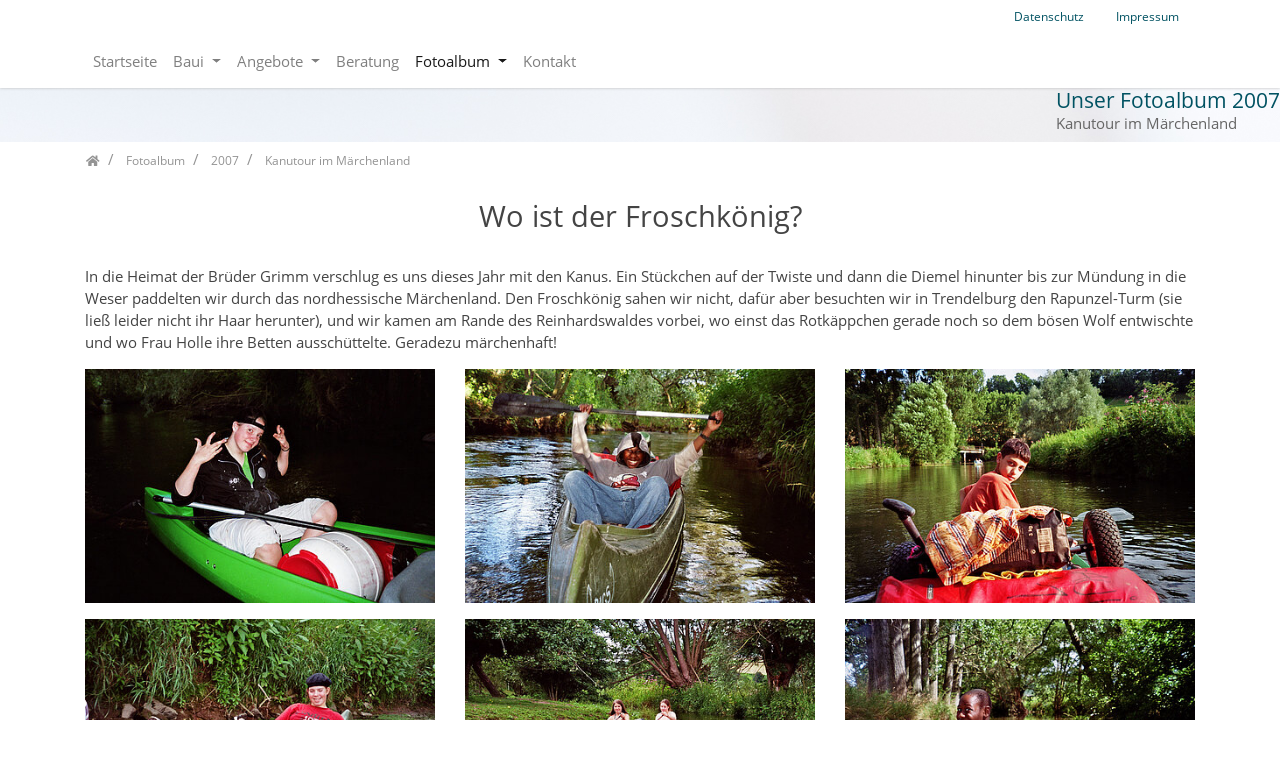

--- FILE ---
content_type: text/html; charset=utf-8
request_url: http://www.asp-am-brunnenhof.de/de/projekte/2007/kanutour-im-maerchenland/
body_size: 13658
content:
<!DOCTYPE html>
<html dir="ltr" lang="de">
<head>

<meta charset="utf-8">
<!-- 
	Bootstrap Template by WapplerSystems. https://t3bootstrap.de

	This website is powered by TYPO3 - inspiring people to share!
	TYPO3 is a free open source Content Management Framework initially created by Kasper Skaarhoj and licensed under GNU/GPL.
	TYPO3 is copyright 1998-2026 of Kasper Skaarhoj. Extensions are copyright of their respective owners.
	Information and contribution at https://typo3.org/
-->


<link rel="shortcut icon" href="/typo3conf/ext/demotemplate/Resources/Public/Images/favicon.png" type="image/png">
<title>Kanutour im Märchenland | TYPO3 Bootstrap 4 Template | TYPO3 9 Demo</title>
<meta http-equiv="x-ua-compatible" content="IE=11; IE=edge" />
<meta name="generator" content="TYPO3 CMS" />
<meta property="og:type" content="website" />
<meta property="og:site_name" content="TYPO3 Bootstrap 4 Template | TYPO3 9 Demo" />
<meta name="twitter:card" content="summary" />


<link rel="stylesheet" type="text/css" href="/typo3temp/assets/css/c11835ad74.css?1606155988" media="all">
<link rel="stylesheet" type="text/css" href="/typo3conf/ext/femanager/Resources/Public/Css/Main.min.css?1576955028" media="all">
<link rel="stylesheet" type="text/css" href="/typo3temp/assets/css/demotemplate/main.css?1768829668" media="all">
<link rel="stylesheet" type="text/css" href="/typo3conf/ext/demotemplate/Resources/Public/CSS/smartmenus/jquery.smartmenus.bootstrap.css?1556327644" media="all">
<link rel="stylesheet" type="text/css" href="/typo3conf/ext/demotemplate/Resources/Public/CSS/fancybox/jquery.fancybox.css?1556327644" media="all">
<link rel="stylesheet" type="text/css" href="/typo3conf/ext/demotemplate/Resources/Public/CSS/flexslider.css?1579997244" media="all">


<script src="/typo3conf/ext/demotemplate/Resources/Public/JavaScript/Libraries/respond.min.js?1556327644" type="text/javascript"></script>
<script src="/typo3conf/ext/demotemplate/Resources/Public/JavaScript/picturefill.min.js?1556327644" type="text/javascript"></script>
<script src="/typo3conf/ext/demotemplate/Resources/Public/JavaScript/mail.js?1556327644" type="text/javascript"></script>
<script src="/typo3temp/assets/js/301d3defed.js?1606155988" type="text/javascript"></script>


<meta name="viewport" content="width=device-width, initial-scale=1.0, maximum-scale=1.0, user-scalable=no">
<meta name="format-detection" content="telephone=no"><meta name="navtitle" content="Kanutour im Märchenland"><link href="/typo3conf/ext/demotemplate/Resources/Public/Images/apple-touch-icon-57-precomposed.png" rel="apple-touch-icon apple-touch-icon-precomposed" /><link href="/typo3conf/ext/demotemplate/Resources/Public/Images/apple-touch-icon-72-precomposed.png" rel="apple-touch-icon apple-touch-icon-precomposed" sizes="72x72" /><link href="/typo3conf/ext/demotemplate/Resources/Public/Images/apple-touch-icon-114-precomposed.png" rel="apple-touch-icon apple-touch-icon-precomposed" sizes="114x114" /><link href="/typo3conf/ext/demotemplate/Resources/Public/Images/apple-touch-icon-144-precomposed.png" rel="apple-touch-icon apple-touch-icon-precomposed" sizes="144x144" />

						<style>@media (min-width: 1200px) { header .hero { /* max width 2200px, cropVariant: full */ background-image: url('/fileadmin/images/demo/hero/apple-desk-office-technology.jpg'); } } @media (max-width: 1199.98px) { header .hero { /* max width 1199.98px, cropVariant: lg */ background-image: url('/fileadmin/images/demo/hero/apple-desk-office-technology.jpg'); } } @media (max-width: 991.98px) { header .hero { /* max width 991.98px, cropVariant: md */ background-image: url('/fileadmin/images/demo/hero/apple-desk-office-technology.jpg'); } } @media (max-width: 767.98px) { header .hero { /* max width 767.98px, cropVariant: sm */ background-image: url('/fileadmin/_processed_/9/0/csm_apple-desk-office-technology_9c7b9cc3e8.jpg'); } } @media (max-width: 575.98px) { header .hero { /* max width 575.98px, cropVariant: xs */ background-image: url('/fileadmin/images/demo/hero/apple-desk-office-technology.jpg'); } }</style>
					
<link rel="canonical" href="/de/projekte/2007/kanutour-im-maerchenland/"/>
</head>
<body class=" layout-1Column "  id="page_406">


<div id="page">

	
	

	


	<a class="sr-only sr-only-focusable" href="#content">
		Zum Inhalt springen
	</a>




	<header id="header">
		


	<div class="fixed-top bg-transparent-white" id="nav-primary">

		

		<nav class="navbar-user small d-none d-lg-block d-print-none clearfix">
			<div class="container">


				

		

	

				

		

			
				
					<ul class="user-links nav float-right">
						
							<li class="nav-item">
								<a href="/de/datenschutz/" class="nav-link " target="_self">Datenschutz</a>
							</li>
						
							<li class="nav-item">
								<a href="/de/impressum/" class="nav-link " target="_self">Impressum</a>
							</li>
						
					</ul>
				
			

		

	


			</div>
		</nav>


	

		

	<nav class="d-block navbar navbar-expand-lg navbar-light clearfix navbar-smartmenus compensate-for-scrollbar">

		<div class="container">

			


	<nav class="d-flex w-100 justify-content-between p-relative">

		

		<div class="d-flex flex-lg-grow-1 flex-wrap justify-content-between">

			
					<div class="d-none d-lg-block">
						

        
            

                    <ul class="nav navbar-nav flex-row smartmenus d-print-none">
                        
                            <li class="nav-item nav-item-240">

                                <a href="/de/start/" class="nav-link  nav-item-240" >
                                    Startseite
                                </a>

                                

                            </li>

                        
                            <li class="nav-item dropdown nav-item-285">

                                <a href="/de/bereiche/" class="nav-link dropdown-toggle nav-item-285" >
                                    Baui
                                </a>

                                
                                    
                                        <ul class="dropdown-menu" role="menu">

                                            

                                                

        <li class=" nav-item-290">
            <a href="/de/bereiche/beratung/" class="dropdown-item " >
                Gefährlicher Baui?
            </a>

            

        </li>

    

                                            

                                                

        <li class=" nav-item-440">
            <a href="/de/schutzkonzept/" class="dropdown-item " >
                Schutzkonzept
            </a>

            

        </li>

    

                                            

                                                

        <li class=" nav-item-291">
            <a href="/de/bereiche/gruppen/" class="dropdown-item " >
                Sponsoren
            </a>

            

        </li>

    

                                            

                                                

        <li class=" nav-item-306">
            <a href="/de/bereiche/kooperationspartner/" class="dropdown-item " >
                Kooperationspartner
            </a>

            

        </li>

    

                                            
                                        </ul>
                                    
                                

                            </li>

                        
                            <li class="nav-item dropdown nav-item-286">

                                <a href="/de/angebot/" class="nav-link dropdown-toggle nav-item-286" >
                                    Angebote
                                </a>

                                
                                    
                                        <ul class="dropdown-menu" role="menu">

                                            

                                                

        <li class=" nav-item-302">
            <a href="/de/angebot/unsere-gruppen/" class="dropdown-item " >
                Gruppen
            </a>

            

        </li>

    

                                            

                                                

        <li class=" nav-item-388">
            <a href="/de/angebot/termine/" class="dropdown-item " >
                Termine
            </a>

            

        </li>

    

                                            

                                                

        <li class=" nav-item-305">
            <a href="/de/angebot/wochenplan/" class="dropdown-item " >
                Wochenplan
            </a>

            

        </li>

    

                                            

                                                

        <li class=" nav-item-301">
            <a href="/de/oeffnungszeiten/" class="dropdown-item " >
                Öffnungszeiten
            </a>

            

        </li>

    

                                            
                                        </ul>
                                    
                                

                            </li>

                        
                            <li class="nav-item nav-item-288">

                                <a href="/de/ueber-uns/" class="nav-link  nav-item-288" >
                                    Beratung
                                </a>

                                

                            </li>

                        
                            <li class="nav-item dropdown nav-item-287">

                                <a href="/de/projekte/" class="nav-link active dropdown-toggle nav-item-287" >
                                    Fotoalbum
                                </a>

                                
                                    
                                        <ul class="dropdown-menu" role="menu">

                                            

                                                

        <li class="dropdown-submenu nav-item-441">
            <a href="/de/2024/" class="dropdown-item dropdown-toggle-submenu " >
                2024
            </a>

            
                
                    <ul class="dropdown-menu" role="menu">
                        

                            

        <li class=" nav-item-442">
            <a href="/de/projekte/schiffstaufe/" class="dropdown-item " >
                Schiffstaufe
            </a>

            

        </li>

    

                        

                            

        <li class=" nav-item-450">
            <a href="/de/projekte/baui-impressionen-1/" class="dropdown-item " >
                Baui-Impressionen
            </a>

            

        </li>

    

                        
                    </ul>
                
            

        </li>

    

                                            

                                                

        <li class="dropdown-submenu nav-item-434">
            <a href="/de/projekte/2023/" class="dropdown-item dropdown-toggle-submenu" >
                2023
            </a>

            
                
                    <ul class="dropdown-menu" role="menu">
                        

                            

        <li class=" nav-item-417">
            <a href="/de/projekte/40-jahre-baui/" class="dropdown-item " >
                40 Jahre Baui
            </a>

            

        </li>

    

                        

                            

        <li class=" nav-item-438">
            <a href="/de/projekte/wir-auf-dem-baui/" class="dropdown-item " >
                Wir auf dem Baui
            </a>

            

        </li>

    

                        

                            

        <li class=" nav-item-439">
            <a href="/de/projekte/sommercamp/" class="dropdown-item " >
                Sommercamp im Wald
            </a>

            

        </li>

    

                        

                            

        <li class=" nav-item-437">
            <a href="/de/projekte/kleine-jugendbegegnung/" class="dropdown-item " >
                Kleine Jugendbegegnung
            </a>

            

        </li>

    

                        

                            

        <li class=" nav-item-436">
            <a href="/de/projekte/grosse-jugendbegegnung/" class="dropdown-item " >
                Große Jugendbegegnung
            </a>

            

        </li>

    

                        

                            

        <li class=" nav-item-435">
            <a href="/de/projekte/2023/sommerfest/" class="dropdown-item " >
                Internationales Sommerfest
            </a>

            

        </li>

    

                        
                    </ul>
                
            

        </li>

    

                                            

                                                

        <li class="dropdown-submenu nav-item-411">
            <a href="/de/2022/" class="dropdown-item dropdown-toggle-submenu" >
                2022
            </a>

            
                
                    <ul class="dropdown-menu" role="menu">
                        

                            

        <li class=" nav-item-412">
            <a href="/de/projekte/action-auf-dem-platz/" class="dropdown-item " >
                Action auf dem Platz
            </a>

            

        </li>

    

                        

                            

        <li class=" nav-item-414">
            <a href="/de/2022/action-in-den-bergen/" class="dropdown-item " >
                Action in den Bergen
            </a>

            

        </li>

    

                        

                            

        <li class=" nav-item-415">
            <a href="/de/2022/action-im-sommercamp/" class="dropdown-item " >
                Action im Sommercamp
            </a>

            

        </li>

    

                        
                    </ul>
                
            

        </li>

    

                                            

                                                

        <li class="dropdown-submenu nav-item-391">
            <a href="/de/projekte/2021/" class="dropdown-item dropdown-toggle-submenu" >
                2021
            </a>

            
                
                    <ul class="dropdown-menu" role="menu">
                        

                            

        <li class=" nav-item-402">
            <a href="/de/projekte/schwarz/" class="dropdown-item " >
                Sommercamp am See
            </a>

            

        </li>

    

                        

                            

        <li class=" nav-item-401">
            <a href="/de/projekte/jugendbegegnung-in-slowenien/" class="dropdown-item " >
                Jugendbegegnung in Slowenien
            </a>

            

        </li>

    

                        
                    </ul>
                
            

        </li>

    

                                            

                                                

        <li class="dropdown-submenu nav-item-307">
            <a href="/de/2020/" class="dropdown-item dropdown-toggle-submenu" >
                2020
            </a>

            
                
                    <ul class="dropdown-menu" role="menu">
                        

                            

        <li class=" nav-item-346">
            <a href="/de/2020/der-baui-im-corona-jahr/" class="dropdown-item " >
                Der Baui im Corona-Jahr
            </a>

            

        </li>

    

                        

                            

        <li class=" nav-item-322">
            <a href="/de/projekte/baui-bienen/" class="dropdown-item " >
                Baui-Bienen
            </a>

            

        </li>

    

                        
                    </ul>
                
            

        </li>

    

                                            

                                                

        <li class="dropdown-submenu nav-item-308">
            <a href="/de/projekte/2019/" class="dropdown-item dropdown-toggle-submenu" >
                2019
            </a>

            
                
                    <ul class="dropdown-menu" role="menu">
                        

                            

        <li class=" nav-item-324">
            <a href="/de/projekte/baui-vielfalt/" class="dropdown-item " >
                Baui-Vielfalt
            </a>

            

        </li>

    

                        

                            

        <li class=" nav-item-325">
            <a href="/de/projekte/2019/maedchengruppe/" class="dropdown-item " >
                Mädchengruppe
            </a>

            

        </li>

    

                        

                            

        <li class=" nav-item-343">
            <a href="/de/projekte/2019/harzreise/" class="dropdown-item " >
                Harzreise
            </a>

            

        </li>

    

                        

                            

        <li class=" nav-item-344">
            <a href="/de/projekte/2019/jugendbegegnung-slowakei/" class="dropdown-item " >
                Jugendbegegnung Slowakei
            </a>

            

        </li>

    

                        

                            

        <li class=" nav-item-345">
            <a href="/de/projekte/2019/schmiede-projekt/" class="dropdown-item " >
                Schweißworkshop
            </a>

            

        </li>

    

                        
                    </ul>
                
            

        </li>

    

                                            

                                                

        <li class="dropdown-submenu nav-item-309">
            <a href="/de/projekte/2018/" class="dropdown-item dropdown-toggle-submenu" >
                2018
            </a>

            
                
                    <ul class="dropdown-menu" role="menu">
                        

                            

        <li class=" nav-item-347">
            <a href="/de/projekte/winter-action/" class="dropdown-item " >
                Winter-Action
            </a>

            

        </li>

    

                        

                            

        <li class=" nav-item-349">
            <a href="/de/projekte/2018/hurra-fruehling/" class="dropdown-item " >
                Hurra Frühling!
            </a>

            

        </li>

    

                        

                            

        <li class=" nav-item-350">
            <a href="/de/projekte/2018/35-jahre-baui-sommerfest/" class="dropdown-item " >
                35 Jahre Baui Sommerfest
            </a>

            

        </li>

    

                        

                            

        <li class=" nav-item-351">
            <a href="/de/projekte/2018/radio-machen-in-portugal/" class="dropdown-item " >
                Radio machen in Portugal
            </a>

            

        </li>

    

                        

                            

        <li class=" nav-item-352">
            <a href="/de/projekte/2018/action-painting/" class="dropdown-item " >
                Action Painting
            </a>

            

        </li>

    

                        

                            

        <li class=" nav-item-353">
            <a href="/de/projekte/2018/honig-ernte/" class="dropdown-item " >
                Honigernte
            </a>

            

        </li>

    

                        
                    </ul>
                
            

        </li>

    

                                            

                                                

        <li class="dropdown-submenu nav-item-323">
            <a href="/de/projekte/2017/" class="dropdown-item dropdown-toggle-submenu" >
                2017
            </a>

            
                
                    <ul class="dropdown-menu" role="menu">
                        

                            

        <li class=" nav-item-354">
            <a href="/de/projekte/fruehlingsfest/" class="dropdown-item " >
                Frühlingsfest
            </a>

            

        </li>

    

                        

                            

        <li class=" nav-item-355">
            <a href="/de/projekte/2017/jungen-vaeter-tag/" class="dropdown-item " >
                Jungen-Väter-Tag
            </a>

            

        </li>

    

                        
                    </ul>
                
            

        </li>

    

                                            

                                                

        <li class="dropdown-submenu nav-item-326">
            <a href="/de/projekte/2016/" class="dropdown-item dropdown-toggle-submenu" >
                2016
            </a>

            
                
                    <ul class="dropdown-menu" role="menu">
                        

                            

        <li class=" nav-item-357">
            <a href="/de/projekte/2016/dschungel-mutprobe/" class="dropdown-item " >
                Dschungel-Mutprobe
            </a>

            

        </li>

    

                        

                            

        <li class=" nav-item-356">
            <a href="/de/projekte/offene-armin-offene-herzen/" class="dropdown-item " >
                Offene Arme, offene Herzen
            </a>

            

        </li>

    

                        
                    </ul>
                
            

        </li>

    

                                            

                                                

        <li class="dropdown-submenu nav-item-327">
            <a href="/de/projekte/2015/" class="dropdown-item dropdown-toggle-submenu" >
                2015
            </a>

            
                
                    <ul class="dropdown-menu" role="menu">
                        

                            

        <li class=" nav-item-359">
            <a href="/de/projekte/2015/zeltlager-schwarz/" class="dropdown-item " >
                Zeltlager Schwarz
            </a>

            

        </li>

    

                        

                            

        <li class=" nav-item-358">
            <a href="/de/projekte/jugendbegegnung-england/" class="dropdown-item " >
                Jugendbegegnung England
            </a>

            

        </li>

    

                        

                            

        <li class=" nav-item-360">
            <a href="/de/projekte/2015/besuch-aus-maribor/" class="dropdown-item " >
                Besuch aus Maribor
            </a>

            

        </li>

    

                        
                    </ul>
                
            

        </li>

    

                                            

                                                

        <li class="dropdown-submenu nav-item-328">
            <a href="/de/projekte/2014/" class="dropdown-item dropdown-toggle-submenu" >
                2014
            </a>

            
                
                    <ul class="dropdown-menu" role="menu">
                        

                            

        <li class=" nav-item-361">
            <a href="/de/projekte/maskenball/" class="dropdown-item " >
                Maskenball
            </a>

            

        </li>

    

                        

                            

        <li class=" nav-item-362">
            <a href="/de/projekte/2014/kanutour-wuemme/" class="dropdown-item " >
                Kanutour Warnow
            </a>

            

        </li>

    

                        

                            

        <li class=" nav-item-363">
            <a href="/de/projekte/2014/i-love-baui/" class="dropdown-item " >
                I love Baui
            </a>

            

        </li>

    

                        
                    </ul>
                
            

        </li>

    

                                            

                                                

        <li class="dropdown-submenu nav-item-329">
            <a href="/de/projekte/2013/" class="dropdown-item dropdown-toggle-submenu" >
                2013
            </a>

            
                
                    <ul class="dropdown-menu" role="menu">
                        

                            

        <li class=" nav-item-364">
            <a href="/de/projekte/begegnung-auf-sylt/" class="dropdown-item " >
                Begegnung auf Sylt
            </a>

            

        </li>

    

                        

                            

        <li class=" nav-item-365">
            <a href="/de/projekte/2013/ferien-in-damm/" class="dropdown-item " >
                Ferien in Damm
            </a>

            

        </li>

    

                        

                            

        <li class=" nav-item-366">
            <a href="/de/projekte/2013/jugendbegegnung-slowenien/" class="dropdown-item " >
                Jugendbegegnung Slowenien
            </a>

            

        </li>

    

                        

                            

        <li class=" nav-item-367">
            <a href="/de/projekte/2013/baui-impressionen/" class="dropdown-item " >
                Baui-Impressionen
            </a>

            

        </li>

    

                        
                    </ul>
                
            

        </li>

    

                                            

                                                

        <li class="dropdown-submenu nav-item-330">
            <a href="/de/projekte/2012/" class="dropdown-item dropdown-toggle-submenu" >
                2012
            </a>

            
                
                    <ul class="dropdown-menu" role="menu">
                        

                            

        <li class=" nav-item-368">
            <a href="/de/projekte/begegnung-in-der-slowakei/" class="dropdown-item " >
                Begegnung in der Slowakei
            </a>

            

        </li>

    

                        

                            

        <li class=" nav-item-369">
            <a href="/de/projekte/2012/bunker-abenteuer/" class="dropdown-item " >
                Bunker-Abenteuer
            </a>

            

        </li>

    

                        

                            

        <li class=" nav-item-370">
            <a href="/de/projekte/2012/zeltlager-suesel/" class="dropdown-item " >
                Zeltlager Süsel
            </a>

            

        </li>

    

                        

                            

        <li class=" nav-item-371">
            <a href="/de/projekte/2012/kanutour-trave/" class="dropdown-item " >
                Kanutour Trave
            </a>

            

        </li>

    

                        

                            

        <li class=" nav-item-372">
            <a href="/de/projekte/2012/jugendbegegnung-portugal/" class="dropdown-item " >
                Jugendbegegnung Portugal
            </a>

            

        </li>

    

                        

                            

        <li class=" nav-item-373">
            <a href="/de/projekte/2012/septemberbaui/" class="dropdown-item " >
                Septemberbaui
            </a>

            

        </li>

    

                        
                    </ul>
                
            

        </li>

    

                                            

                                                

        <li class="dropdown-submenu nav-item-331">
            <a href="/de/projekte/2011/" class="dropdown-item dropdown-toggle-submenu" >
                2011
            </a>

            
                
                    <ul class="dropdown-menu" role="menu">
                        

                            

        <li class=" nav-item-374">
            <a href="/de/projekte/faschingskostueme/" class="dropdown-item " >
                Faschingskostüme
            </a>

            

        </li>

    

                        

                            

        <li class=" nav-item-375">
            <a href="/de/projekte/2011/vitajte-bratislava/" class="dropdown-item " >
                Vitajte Bratislava!
            </a>

            

        </li>

    

                        

                            

        <li class=" nav-item-376">
            <a href="/de/projekte/2011/kanutour-wuemme/" class="dropdown-item " >
                Kanutour Wümme
            </a>

            

        </li>

    

                        

                            

        <li class=" nav-item-377">
            <a href="/de/projekte/2011/zeltlager-damm/" class="dropdown-item " >
                Zeltlager Damm
            </a>

            

        </li>

    

                        

                            

        <li class=" nav-item-378">
            <a href="/de/projekte/2011/baui-sommer/" class="dropdown-item " >
                Baui-Sommer
            </a>

            

        </li>

    

                        
                    </ul>
                
            

        </li>

    

                                            

                                                

        <li class="dropdown-submenu nav-item-332">
            <a href="/de/projekte/2010/" class="dropdown-item dropdown-toggle-submenu" >
                2010
            </a>

            
                
                    <ul class="dropdown-menu" role="menu">
                        

                            

        <li class=" nav-item-379">
            <a href="/de/projekte/winterspass/" class="dropdown-item " >
                Winterspaß
            </a>

            

        </li>

    

                        

                            

        <li class=" nav-item-380">
            <a href="/de/projekte/2010/winterfasching/" class="dropdown-item " >
                Winterfasching
            </a>

            

        </li>

    

                        

                            

        <li class=" nav-item-381">
            <a href="/de/projekte/2010/winterferien/" class="dropdown-item " >
                Winterferien
            </a>

            

        </li>

    

                        

                            

        <li class=" nav-item-382">
            <a href="/de/projekte/2010/klettern-im-harz/" class="dropdown-item " >
                Klettern im Harz
            </a>

            

        </li>

    

                        

                            

        <li class=" nav-item-383">
            <a href="/de/projekte/2010/paddeln-auf-der-warnow/" class="dropdown-item " >
                Paddeln auf der Warnow
            </a>

            

        </li>

    

                        

                            

        <li class=" nav-item-384">
            <a href="/de/projekte/2010/zeltlager-damm/" class="dropdown-item " >
                Zeltlager Damm
            </a>

            

        </li>

    

                        

                            

        <li class=" nav-item-385">
            <a href="/de/projekte/2010/ahoj-bratislava/" class="dropdown-item " >
                Ahoj Bratislava!
            </a>

            

        </li>

    

                        

                            

        <li class=" nav-item-418">
            <a href="/de/projekte/freundschaft-international/" class="dropdown-item " >
                Freundschaft international
            </a>

            

        </li>

    

                        
                    </ul>
                
            

        </li>

    

                                            

                                                

        <li class="dropdown-submenu nav-item-333">
            <a href="/de/projekte/2009/" class="dropdown-item dropdown-toggle-submenu" >
                2009
            </a>

            
                
                    <ul class="dropdown-menu" role="menu">
                        

                            

        <li class=" nav-item-392">
            <a href="/de/projekte/kletterfruehling/" class="dropdown-item " >
                Frühling, ja du bist&#039;s!
            </a>

            

        </li>

    

                        

                            

        <li class=" nav-item-393">
            <a href="/de/projekte/besuch-aus-bratislava/" class="dropdown-item " >
                Besuch aus der Slowakei
            </a>

            

        </li>

    

                        

                            

        <li class=" nav-item-394">
            <a href="/de/projekte/maedchen-muetter-tag/" class="dropdown-item " >
                Mädchen-Mütter-Tag
            </a>

            

        </li>

    

                        

                            

        <li class=" nav-item-395">
            <a href="/de/projekte/2009/besuch-beim-riesen-romar/" class="dropdown-item " >
                Besuch beim Riesen Romar
            </a>

            

        </li>

    

                        

                            

        <li class=" nav-item-396">
            <a href="/de/projekte/2009/sommercamp-im-wallenhorst/" class="dropdown-item " >
                Sommercamp in Wallenhorst
            </a>

            

        </li>

    

                        
                    </ul>
                
            

        </li>

    

                                            

                                                

        <li class="dropdown-submenu nav-item-334">
            <a href="/de/projekte/2008/" class="dropdown-item dropdown-toggle-submenu" >
                2008
            </a>

            
                
                    <ul class="dropdown-menu" role="menu">
                        

                            

        <li class=" nav-item-400">
            <a href="/de/projekte/2008/das-vierteljahrhundert-ist-voll/" class="dropdown-item " >
                Die Vierteljahrhundertfeier
            </a>

            

        </li>

    

                        

                            

        <li class=" nav-item-399">
            <a href="/de/projekte/2008/paddeln-auf-der-hase/" class="dropdown-item " >
                Paddeln auf der Hase
            </a>

            

        </li>

    

                        

                            

        <li class=" nav-item-398">
            <a href="/de/projekte/jugendbegegnung-in-malaga/" class="dropdown-item " >
                Jugendbegegnung in Málaga
            </a>

            

        </li>

    

                        
                    </ul>
                
            

        </li>

    

                                            

                                                

        <li class="dropdown-submenu nav-item-335">
            <a href="/de/projekte/2007/" class="dropdown-item active dropdown-toggle-submenu" >
                2007
            </a>

            
                
                    <ul class="dropdown-menu" role="menu">
                        

                            

        <li class=" nav-item-405">
            <a href="/de/projekte/baui-impressionen/" class="dropdown-item " >
                Baui-Impressionen
            </a>

            

        </li>

    

                        

                            

        <li class=" nav-item-448">
            <a href="/de/projekte/reise-in-mittelalter/" class="dropdown-item " >
                Reise ins Mittelalter
            </a>

            

        </li>

    

                        

                            

        <li class=" nav-item-406">
            <a href="/de/projekte/2007/kanutour-im-maerchenland/" class="dropdown-item active current" >
                Kanutour im Märchenland
            </a>

            

        </li>

    

                        

                            

        <li class=" nav-item-410">
            <a href="/de/projekte/2007/klettertour-in-sachsen/" class="dropdown-item " >
                Klettern in Sachsen
            </a>

            

        </li>

    

                        

                            

        <li class=" nav-item-407">
            <a href="/de/projekte/7-goldene-regeln-und-gluecklich-sein/" class="dropdown-item " >
                Glücklich sein!
            </a>

            

        </li>

    

                        
                    </ul>
                
            

        </li>

    

                                            

                                                

        <li class="dropdown-submenu nav-item-336">
            <a href="/de/projekte/2006/" class="dropdown-item dropdown-toggle-submenu" >
                2006
            </a>

            
                
                    <ul class="dropdown-menu" role="menu">
                        

                            

        <li class=" nav-item-420">
            <a href="/de/projekte/besuch-auf-dem-bauernhof-1/" class="dropdown-item " >
                Besuch auf dem Bauernhof
            </a>

            

        </li>

    

                        

                            

        <li class=" nav-item-421">
            <a href="/de/projekte/2006/klettern-auf-sandsteinfelsen/" class="dropdown-item " >
                Klettern auf Sandstein
            </a>

            

        </li>

    

                        

                            

        <li class=" nav-item-422">
            <a href="/de/projekte/2006/begegnung-auf-sizilien/" class="dropdown-item " >
                Vielfalt auf Sizilien
            </a>

            

        </li>

    

                        
                    </ul>
                
            

        </li>

    

                                            

                                                

        <li class="dropdown-submenu nav-item-337">
            <a href="/de/projekte/2005/" class="dropdown-item dropdown-toggle-submenu" >
                2005
            </a>

            
                
                    <ul class="dropdown-menu" role="menu">
                        

                            

        <li class=" nav-item-423">
            <a href="/de/projekte/europa-zu-gast/" class="dropdown-item " >
                Europa zu Gast
            </a>

            

        </li>

    

                        

                            

        <li class=" nav-item-424">
            <a href="/de/projekte/2005/zu-gast-in-damm/" class="dropdown-item " >
                Zu Gast in Damm
            </a>

            

        </li>

    

                        
                    </ul>
                
            

        </li>

    

                                            

                                                

        <li class="dropdown-submenu nav-item-338">
            <a href="/de/projekte/2004/" class="dropdown-item dropdown-toggle-submenu" >
                2004
            </a>

            
                
                    <ul class="dropdown-menu" role="menu">
                        

                            

        <li class=" nav-item-433">
            <a href="/de/projekte/fruehlingsfest-auf-dem-baui/" class="dropdown-item " >
                Frühlingsfest auf dem Baui
            </a>

            

        </li>

    

                        

                            

        <li class=" nav-item-426">
            <a href="/de/projekte/2004/jugendbegegnung-in-liverpool/" class="dropdown-item " >
                Jugendbegegnung in Liverpool
            </a>

            

        </li>

    

                        

                            

        <li class=" nav-item-425">
            <a href="/de/projekte/ferienfahrt-in-damm/" class="dropdown-item " >
                Sommercamp in Damm
            </a>

            

        </li>

    

                        
                    </ul>
                
            

        </li>

    

                                            

                                                

        <li class="dropdown-submenu nav-item-339">
            <a href="/de/projekte/2003/" class="dropdown-item dropdown-toggle-submenu" >
                2003
            </a>

            
                
                    <ul class="dropdown-menu" role="menu">
                        

                            

        <li class=" nav-item-429">
            <a href="/de/projekte/2003/der-baui-im-fruehling/" class="dropdown-item " >
                Der Baui im Frühling
            </a>

            

        </li>

    

                        

                            

        <li class=" nav-item-427">
            <a href="/de/projekte/wir-fahren-nach-lissabon/" class="dropdown-item " >
                Wir fahren nach Lissabon
            </a>

            

        </li>

    

                        
                    </ul>
                
            

        </li>

    

                                            

                                                

        <li class="dropdown-submenu nav-item-340">
            <a href="/de/projekte/2002/" class="dropdown-item dropdown-toggle-submenu" >
                2002
            </a>

            
                
                    <ul class="dropdown-menu" role="menu">
                        

                            

        <li class=" nav-item-428">
            <a href="/de/projekte/nur-drei-fotos/" class="dropdown-item " >
                Baui heißt draußen sein!
            </a>

            

        </li>

    

                        

                            

        <li class=" nav-item-430">
            <a href="/de/projekte/hochwasser-egal/" class="dropdown-item " >
                Hochwasser? Egal!
            </a>

            

        </li>

    

                        
                    </ul>
                
            

        </li>

    

                                            

                                                

        <li class="dropdown-submenu nav-item-341">
            <a href="/de/projekte/2001/" class="dropdown-item dropdown-toggle-submenu" >
                2001
            </a>

            
                
                    <ul class="dropdown-menu" role="menu">
                        

                            

        <li class=" nav-item-431">
            <a href="/de/projekte/wildpark-fruehlingsfest-sommercamp/" class="dropdown-item  " >
                Frühlingsfest und Wildpark
            </a>

            

        </li>

    

                        
                    </ul>
                
            

        </li>

    

                                            

                                                

        <li class="dropdown-submenu nav-item-342">
            <a href="/de/projekte/2000/" class="dropdown-item dropdown-toggle-submenu" >
                2000
            </a>

            
                
                    <ul class="dropdown-menu" role="menu">
                        

                            

        <li class=" nav-item-432">
            <a href="/de/projekte/vier-jahreszeiten-auf-dem-baui/" class="dropdown-item  " >
                Der Baui macht Spaß
            </a>

            

        </li>

    

                        
                    </ul>
                
            

        </li>

    

                                            

                                                

        <li class="dropdown-submenu nav-item-443">
            <a href="/de/projekte/1999/" class="dropdown-item dropdown-toggle-submenu" >
                1999
            </a>

            
                
                    <ul class="dropdown-menu" role="menu">
                        

                            

        <li class=" nav-item-447">
            <a href="/de/projekte/wir-auf-dem-baui-1/" class="dropdown-item  " >
                Wir auf dem Baui
            </a>

            

        </li>

    

                        
                    </ul>
                
            

        </li>

    

                                            

                                                

        <li class="dropdown-submenu nav-item-444">
            <a href="/de/projekte/1998/" class="dropdown-item dropdown-toggle-submenu" >
                1998
            </a>

            
                
                    <ul class="dropdown-menu" role="menu">
                        

                            

        <li class=" nav-item-446">
            <a href="/de/projekte/1998/feiern-auf-dem-baui/" class="dropdown-item " >
                Jubiläum auf dem Baui
            </a>

            

        </li>

    

                        

                            

        <li class=" nav-item-445">
            <a href="/de/projekte/kanutour-auf-der-wuemme/" class="dropdown-item " >
                Kanutour auf der Wümme
            </a>

            

        </li>

    

                        
                    </ul>
                
            

        </li>

    

                                            

                                                

        <li class="dropdown-submenu nav-item-449">
            <a href="/de/1997/" class="dropdown-item dropdown-toggle-submenu" >
                1997
            </a>

            
                
                    <ul class="dropdown-menu" role="menu">
                        

                            

        <li class=" nav-item-451">
            <a href="/de/projekte/bilder-aus-nah-und-fern/" class="dropdown-item  " >
                Wo wir alles sind...
            </a>

            

        </li>

    

                        
                    </ul>
                
            

        </li>

    

                                            

                                                

        <li class="dropdown-submenu nav-item-453">
            <a href="/de/projekte/1996/" class="dropdown-item dropdown-toggle-submenu" >
                1996
            </a>

            
                
                    <ul class="dropdown-menu" role="menu">
                        

                            

        <li class=" nav-item-455">
            <a href="/de/projekte/1996/jugendreise-nach-england/" class="dropdown-item " >
                Jugendreise nach England
            </a>

            

        </li>

    

                        

                            

        <li class=" nav-item-454">
            <a href="/de/projekte/sommerreise-nach-ploen/" class="dropdown-item " >
                Sommerreise nach Plön
            </a>

            

        </li>

    

                        

                            

        <li class=" nav-item-457">
            <a href="/de/projekte/iyh-hamburg/" class="dropdown-item " >
                Jugendbegegnung in Hamburg
            </a>

            

        </li>

    

                        

                            

        <li class=" nav-item-456">
            <a href="/de/projekte/1996/impressionen-vom-baui/" class="dropdown-item " >
                Impressionen vom Baui
            </a>

            

        </li>

    

                        
                    </ul>
                
            

        </li>

    

                                            

                                                

        <li class="dropdown-submenu nav-item-459">
            <a href="/de/1995/" class="dropdown-item dropdown-toggle-submenu " >
                1995
            </a>

            
                
                    <ul class="dropdown-menu" role="menu">
                        

                            

        <li class=" nav-item-460">
            <a href="/de/prerow/" class="dropdown-item " >
                Ferien im Sand
            </a>

            

        </li>

    

                        

                            

        <li class=" nav-item-461">
            <a href="/de/1995/bilder-vom-baui/" class="dropdown-item " >
                Baui live
            </a>

            

        </li>

    

                        
                    </ul>
                
            

        </li>

    

                                            
                                        </ul>
                                    
                                

                            </li>

                        
                            <li class="nav-item nav-item-390">

                                <a href="/de/kontakt/" class="nav-link  nav-item-390" >
                                    Kontakt
                                </a>

                                

                            </li>

                        
                    </ul>

            
        



    
					</div>
				


			

			<div class="nav d-lg-none d-print-none flex-nowrap">
				
				<div class="nav-item">
					
							<a class="nav-link navbar-toggler" href="#sidemenu"><span class="navbar-toggler-icon"></span></a>
						

				</div>
			</div>

			

		</div>
	</nav>




		</div>

		<div class="container">
			<div class="collapse w-100 d-lg-none clearfix mt-2 mb-1 d-print-none" id="bd-search-nav">

				

	<div itemscope itemtype="http://schema.org/WebSite">
		<meta itemprop="url" content="/"/>

		<form itemprop="potentialAction" itemscope itemtype="http://schema.org/SearchAction"
			  action=""
			  method="post" name="searchform-mobile" role="search" class="form-search">


			<div class="input-group">

				<meta itemprop="target"
					  content="{search_term_string}"/>
				<input itemprop="query-input" name="search_term_string" type="text" style="display: none;"/>

				<input class="form-control"
					   placeholder="Suchbegriff"
					   id="tx_indexedsearch_word-mobile" name="tx_indexedsearch_pi2[search][sword]" type="text"/>
				<span class="input-group-btn">
						<button class="btn btn-search " type="submit"><i class="fa fa-search"></i></button>
				</span>
			</div>


		</form>

	</div>




			</div>
		</div>

	</nav>



	</div>

	
		

			
		


		
				
					

		

		

			

				

					

					
				
			

		


		<section class="hero bg-img    ">

			

					<div class="">

						
<div class="frame frame-type-header frame-layout-0 frame-space-before-none frame-space-after-none" id="c2360"><div class="ce-content"><div class="ce-header h4-mb ce-header-right"><div class="ce-headline"><h4 class=""><a href="/de/projekte/2007/" target="_self">Unser Fotoalbum 2007</a></h4><span class="subheadline">Kanutour im Märchenland</span></div></div></div></div>



					</div>

				

		</section>


	
				
			

	
	

		
	


	
		

		<div class="breadcrumb-section d-print-none">
			<div class="container">
				<div class="row">
					

		
			<ol class="breadcrumb" itemscope itemtype="http://schema.org/BreadcrumbList">

				
					
						<li class="breadcrumb-item  sub first " itemprop="itemListElement" itemscope itemtype="http://schema.org/ListItem">

							<a class=" sub first " href="/de/" itemprop="item" itemtype="https://schema.org/Article"><i class="fa fa-home"></i><span itemprop="name" class="sr-only">Seitenbaum</span></a>
							<meta itemprop="position" content="1" />

						</li>
					
				


				
					<li class="breadcrumb-item  sub " itemprop="itemListElement" itemscope itemtype="http://schema.org/ListItem">
						<a class=" sub " href="/de/projekte/" itemprop="item" itemtype="https://schema.org/Article"><span itemprop="name">Fotoalbum</span></a>
						<meta itemprop="position" content="2" />
					</li>

				
					<li class="breadcrumb-item  sub" itemprop="itemListElement" itemscope itemtype="http://schema.org/ListItem">
						<a class=" sub" href="/de/projekte/2007/" itemprop="item" itemtype="https://schema.org/Article"><span itemprop="name">2007</span></a>
						<meta itemprop="position" content="3" />
					</li>

				
					<li class="breadcrumb-item  active " itemprop="itemListElement" itemscope itemtype="http://schema.org/ListItem">
						<a class=" active " href="/de/projekte/2007/kanutour-im-maerchenland/" itemprop="item" itemtype="https://schema.org/Article"><span itemprop="name">Kanutour im Märchenland</span></a>
						<meta itemprop="position" content="4" />
					</li>

				
			</ol>
		

	
				</div>
			</div>
		</div>

	
	



	</header>


	<main class="main-content" id="content">


		

		<div class="container mt-4">
			<!--TYPO3SEARCH_begin-->
			
<div class="frame frame-type-textpic frame-layout-0 frame-space-before-none" id="c2361"><div class="ce-content"><div class="ce-header h2-mb ce-header-center"><div class="ce-headline"><h2 class="">
				Wo ist der Froschkönig?
			</h2></div></div><div class="ce-bodytext"><p>In die Heimat der Brüder Grimm verschlug es uns dieses Jahr mit den Kanus. Ein Stückchen auf der Twiste und&nbsp;dann die Diemel hinunter bis zur Mündung in die Weser paddelten wir durch das nordhessische Märchenland. Den Froschkönig sahen wir nicht, dafür aber besuchten wir in Trendelburg den Rapunzel-Turm (sie ließ leider nicht ihr Haar herunter), und wir kamen am Rande des Reinhardswaldes vorbei, wo einst das Rotkäppchen gerade noch so dem bösen Wolf entwischte und wo Frau Holle ihre Betten ausschüttelte. Geradezu märchenhaft!</p></div><div class="ce-gallery"><div class="ce-gallery" data-ce-columns="2" data-ce-images="12"><div class="row"><div class=" d-block col-12 d-sm-block col-sm-12 d-md-block col-md-6 d-lg-block col-lg-6 d-xl-block col-xl-4 "><figure class="image "><div><a href="/fileadmin/_processed_/c/5/csm_4_d68ffb8248.jpg" class="lightbox" data-fancybox="lightbox[406]"><picture><!-- useCropVariant: --><!-- 1200px --><source srcset="/fileadmin/_processed_/c/5/csm_4_345fb27ea2.jpg, /fileadmin/_processed_/c/5/csm_4_42ec69ccdb.jpg 2x" media="(min-width: 1200px)" /><!-- scale: 0.33333333333333, maxWidth: 400px, maxWidthHD: 800px --><!-- 992px - 1200px --><source srcset="/fileadmin/_processed_/c/5/csm_4_085698f213.jpg, /fileadmin/_processed_/c/5/csm_4_78d4ff4ca6.jpg 2x" media="(min-width: 992px)" /><!-- scale: 0.5, maxWidth: 496px, maxWidthHD: 992px --><!-- 576px - 992px --><source srcset="/fileadmin/_processed_/c/5/csm_4_241923d8e4.jpg, /fileadmin/_processed_/c/5/csm_4_d4cb7f1b68.jpg 2x" media="(min-width: 768px)" /><!-- scale: 0.5, maxWidth: 384px, maxWidthHD: 768px --><!-- 576px - 768px --><source srcset="/fileadmin/_processed_/c/5/csm_4_d16bea4f82.jpg, /fileadmin/_processed_/c/5/csm_4_daee10b5d9.jpg 2x" media="(min-width: 576px)" /><!-- scale: 1, maxWidth: 576px, maxWidthHD: 1152px --><!-- 0px - 576px --><img src="/fileadmin/_processed_/c/5/csm_4_d16bea4f82.jpg"
                 alt="4.jpg  "
                 title=""
                 class="img-fluid  " /></picture></a></div></figure></div><div class=" d-block col-12 d-sm-block col-sm-12 d-md-block col-md-6 d-lg-block col-lg-6 d-xl-block col-xl-4 "><figure class="image "><div><a href="/fileadmin/_processed_/2/a/csm_5_f58f6c08b6.jpg" class="lightbox" data-fancybox="lightbox[406]"><picture><!-- useCropVariant: --><!-- 1200px --><source srcset="/fileadmin/_processed_/2/a/csm_5_d1aced3e66.jpg, /fileadmin/_processed_/2/a/csm_5_b61f46e47c.jpg 2x" media="(min-width: 1200px)" /><!-- scale: 0.33333333333333, maxWidth: 400px, maxWidthHD: 800px --><!-- 992px - 1200px --><source srcset="/fileadmin/_processed_/2/a/csm_5_29e20b92ab.jpg, /fileadmin/_processed_/2/a/csm_5_dd7f7d1674.jpg 2x" media="(min-width: 992px)" /><!-- scale: 0.5, maxWidth: 496px, maxWidthHD: 992px --><!-- 576px - 992px --><source srcset="/fileadmin/_processed_/2/a/csm_5_53544ab5b2.jpg, /fileadmin/_processed_/2/a/csm_5_c2144bd14d.jpg 2x" media="(min-width: 768px)" /><!-- scale: 0.5, maxWidth: 384px, maxWidthHD: 768px --><!-- 576px - 768px --><source srcset="/fileadmin/_processed_/2/a/csm_5_9361ab0cbc.jpg, /fileadmin/_processed_/2/a/csm_5_0541aa622c.jpg 2x" media="(min-width: 576px)" /><!-- scale: 1, maxWidth: 576px, maxWidthHD: 1152px --><!-- 0px - 576px --><img src="/fileadmin/_processed_/2/a/csm_5_9361ab0cbc.jpg"
                 alt="5.jpg  "
                 title=""
                 class="img-fluid  " /></picture></a></div></figure></div><div class=" d-block col-12 d-sm-block col-sm-12 d-md-block col-md-6 d-lg-block col-lg-6 d-xl-block col-xl-4 "><figure class="image "><div><a href="/fileadmin/_processed_/e/b/csm_34_d8a15484b4.jpg" class="lightbox" data-fancybox="lightbox[406]"><picture><!-- useCropVariant: --><!-- 1200px --><source srcset="/fileadmin/_processed_/e/b/csm_34_c43ed0d895.jpg, /fileadmin/_processed_/e/b/csm_34_deadb6c28e.jpg 2x" media="(min-width: 1200px)" /><!-- scale: 0.33333333333333, maxWidth: 400px, maxWidthHD: 800px --><!-- 992px - 1200px --><source srcset="/fileadmin/_processed_/e/b/csm_34_1af547b938.jpg, /fileadmin/_processed_/e/b/csm_34_cff9c5e95a.jpg 2x" media="(min-width: 992px)" /><!-- scale: 0.5, maxWidth: 496px, maxWidthHD: 992px --><!-- 576px - 992px --><source srcset="/fileadmin/_processed_/e/b/csm_34_a39083ba83.jpg, /fileadmin/_processed_/e/b/csm_34_2cfb21e190.jpg 2x" media="(min-width: 768px)" /><!-- scale: 0.5, maxWidth: 384px, maxWidthHD: 768px --><!-- 576px - 768px --><source srcset="/fileadmin/_processed_/e/b/csm_34_1cb7ed6b73.jpg, /fileadmin/_processed_/e/b/csm_34_61fec41845.jpg 2x" media="(min-width: 576px)" /><!-- scale: 1, maxWidth: 576px, maxWidthHD: 1152px --><!-- 0px - 576px --><img src="/fileadmin/_processed_/e/b/csm_34_1cb7ed6b73.jpg"
                 alt="34.jpg  "
                 title=""
                 class="img-fluid  " /></picture></a></div></figure></div><div class=" d-block col-12 d-sm-block col-sm-12 d-md-block col-md-6 d-lg-block col-lg-6 d-xl-block col-xl-4 "><figure class="image "><div><a href="/fileadmin/_processed_/5/0/csm_21_c605c5be65.jpg" class="lightbox" data-fancybox="lightbox[406]"><picture><!-- useCropVariant: --><!-- 1200px --><source srcset="/fileadmin/_processed_/5/0/csm_21_47657e7c95.jpg, /fileadmin/_processed_/5/0/csm_21_24437e87f9.jpg 2x" media="(min-width: 1200px)" /><!-- scale: 0.33333333333333, maxWidth: 400px, maxWidthHD: 800px --><!-- 992px - 1200px --><source srcset="/fileadmin/_processed_/5/0/csm_21_b0e25d5640.jpg, /fileadmin/_processed_/5/0/csm_21_38b9fbf6d9.jpg 2x" media="(min-width: 992px)" /><!-- scale: 0.5, maxWidth: 496px, maxWidthHD: 992px --><!-- 576px - 992px --><source srcset="/fileadmin/_processed_/5/0/csm_21_1ca5bc0523.jpg, /fileadmin/_processed_/5/0/csm_21_191e025e48.jpg 2x" media="(min-width: 768px)" /><!-- scale: 0.5, maxWidth: 384px, maxWidthHD: 768px --><!-- 576px - 768px --><source srcset="/fileadmin/_processed_/5/0/csm_21_f178344c21.jpg, /fileadmin/_processed_/5/0/csm_21_214a37373d.jpg 2x" media="(min-width: 576px)" /><!-- scale: 1, maxWidth: 576px, maxWidthHD: 1152px --><!-- 0px - 576px --><img src="/fileadmin/_processed_/5/0/csm_21_f178344c21.jpg"
                 alt="21.jpg  "
                 title=""
                 class="img-fluid  " /></picture></a></div></figure></div><div class=" d-block col-12 d-sm-block col-sm-12 d-md-block col-md-6 d-lg-block col-lg-6 d-xl-block col-xl-4 "><figure class="image "><div><a href="/fileadmin/_processed_/a/c/csm_25_c229bfa70e.jpg" class="lightbox" data-fancybox="lightbox[406]"><picture><!-- useCropVariant: --><!-- 1200px --><source srcset="/fileadmin/_processed_/a/c/csm_25_1e962765f9.jpg, /fileadmin/_processed_/a/c/csm_25_ae4c613bb5.jpg 2x" media="(min-width: 1200px)" /><!-- scale: 0.33333333333333, maxWidth: 400px, maxWidthHD: 800px --><!-- 992px - 1200px --><source srcset="/fileadmin/_processed_/a/c/csm_25_3b8d329fe2.jpg, /fileadmin/_processed_/a/c/csm_25_f7fca15634.jpg 2x" media="(min-width: 992px)" /><!-- scale: 0.5, maxWidth: 496px, maxWidthHD: 992px --><!-- 576px - 992px --><source srcset="/fileadmin/_processed_/a/c/csm_25_e3dc8edd02.jpg, /fileadmin/_processed_/a/c/csm_25_13269a3ebe.jpg 2x" media="(min-width: 768px)" /><!-- scale: 0.5, maxWidth: 384px, maxWidthHD: 768px --><!-- 576px - 768px --><source srcset="/fileadmin/_processed_/a/c/csm_25_9848bce632.jpg, /fileadmin/_processed_/a/c/csm_25_cc1acd8cbb.jpg 2x" media="(min-width: 576px)" /><!-- scale: 1, maxWidth: 576px, maxWidthHD: 1152px --><!-- 0px - 576px --><img src="/fileadmin/_processed_/a/c/csm_25_9848bce632.jpg"
                 alt="25.jpg  "
                 title=""
                 class="img-fluid  " /></picture></a></div></figure></div><div class=" d-block col-12 d-sm-block col-sm-12 d-md-block col-md-6 d-lg-block col-lg-6 d-xl-block col-xl-4 "><figure class="image "><div><a href="/fileadmin/_processed_/1/5/csm_19_541ce89f87.jpg" class="lightbox" data-fancybox="lightbox[406]"><picture><!-- useCropVariant: --><!-- 1200px --><source srcset="/fileadmin/_processed_/1/5/csm_19_2e66bd7663.jpg, /fileadmin/_processed_/1/5/csm_19_b6441347eb.jpg 2x" media="(min-width: 1200px)" /><!-- scale: 0.33333333333333, maxWidth: 400px, maxWidthHD: 800px --><!-- 992px - 1200px --><source srcset="/fileadmin/_processed_/1/5/csm_19_cb88853161.jpg, /fileadmin/_processed_/1/5/csm_19_ad8c2eb6b3.jpg 2x" media="(min-width: 992px)" /><!-- scale: 0.5, maxWidth: 496px, maxWidthHD: 992px --><!-- 576px - 992px --><source srcset="/fileadmin/_processed_/1/5/csm_19_6512e6cb42.jpg, /fileadmin/_processed_/1/5/csm_19_f8eb9e71f3.jpg 2x" media="(min-width: 768px)" /><!-- scale: 0.5, maxWidth: 384px, maxWidthHD: 768px --><!-- 576px - 768px --><source srcset="/fileadmin/_processed_/1/5/csm_19_4fd214751d.jpg, /fileadmin/_processed_/1/5/csm_19_b5c531b4b2.jpg 2x" media="(min-width: 576px)" /><!-- scale: 1, maxWidth: 576px, maxWidthHD: 1152px --><!-- 0px - 576px --><img src="/fileadmin/_processed_/1/5/csm_19_4fd214751d.jpg"
                 alt="19.jpg  "
                 title=""
                 class="img-fluid  " /></picture></a></div></figure></div><div class=" d-block col-12 d-sm-block col-sm-12 d-md-block col-md-6 d-lg-block col-lg-6 d-xl-block col-xl-4 "><figure class="image "><div><a href="/fileadmin/_processed_/e/d/csm_35_1f97209b50.jpg" class="lightbox" data-fancybox="lightbox[406]"><picture><!-- useCropVariant: --><!-- 1200px --><source srcset="/fileadmin/_processed_/e/d/csm_35_2083725bbc.jpg, /fileadmin/_processed_/e/d/csm_35_9eee2e350c.jpg 2x" media="(min-width: 1200px)" /><!-- scale: 0.33333333333333, maxWidth: 400px, maxWidthHD: 800px --><!-- 992px - 1200px --><source srcset="/fileadmin/_processed_/e/d/csm_35_eaa49dc6be.jpg, /fileadmin/_processed_/e/d/csm_35_6860f12ab8.jpg 2x" media="(min-width: 992px)" /><!-- scale: 0.5, maxWidth: 496px, maxWidthHD: 992px --><!-- 576px - 992px --><source srcset="/fileadmin/_processed_/e/d/csm_35_dc4bde3a48.jpg, /fileadmin/_processed_/e/d/csm_35_9c17fdf2fd.jpg 2x" media="(min-width: 768px)" /><!-- scale: 0.5, maxWidth: 384px, maxWidthHD: 768px --><!-- 576px - 768px --><source srcset="/fileadmin/_processed_/e/d/csm_35_215e52139e.jpg, /fileadmin/_processed_/e/d/csm_35_3355505d02.jpg 2x" media="(min-width: 576px)" /><!-- scale: 1, maxWidth: 576px, maxWidthHD: 1152px --><!-- 0px - 576px --><img src="/fileadmin/_processed_/e/d/csm_35_215e52139e.jpg"
                 alt="35.jpg  "
                 title=""
                 class="img-fluid  " /></picture></a></div></figure></div><div class=" d-block col-12 d-sm-block col-sm-12 d-md-block col-md-6 d-lg-block col-lg-6 d-xl-block col-xl-4 "><figure class="image "><div><a href="/fileadmin/_processed_/5/a/csm_36_d7015d8696.jpg" class="lightbox" data-fancybox="lightbox[406]"><picture><!-- useCropVariant: --><!-- 1200px --><source srcset="/fileadmin/_processed_/5/a/csm_36_95c2275553.jpg, /fileadmin/_processed_/5/a/csm_36_b425fed2a0.jpg 2x" media="(min-width: 1200px)" /><!-- scale: 0.33333333333333, maxWidth: 400px, maxWidthHD: 800px --><!-- 992px - 1200px --><source srcset="/fileadmin/_processed_/5/a/csm_36_2798266eb9.jpg, /fileadmin/_processed_/5/a/csm_36_a6af282117.jpg 2x" media="(min-width: 992px)" /><!-- scale: 0.5, maxWidth: 496px, maxWidthHD: 992px --><!-- 576px - 992px --><source srcset="/fileadmin/_processed_/5/a/csm_36_585a181ea1.jpg, /fileadmin/_processed_/5/a/csm_36_6368295774.jpg 2x" media="(min-width: 768px)" /><!-- scale: 0.5, maxWidth: 384px, maxWidthHD: 768px --><!-- 576px - 768px --><source srcset="/fileadmin/_processed_/5/a/csm_36_db0d4a6e69.jpg, /fileadmin/_processed_/5/a/csm_36_ce82863cb5.jpg 2x" media="(min-width: 576px)" /><!-- scale: 1, maxWidth: 576px, maxWidthHD: 1152px --><!-- 0px - 576px --><img src="/fileadmin/_processed_/5/a/csm_36_db0d4a6e69.jpg"
                 alt="36.jpg  "
                 title=""
                 class="img-fluid  " /></picture></a></div></figure></div><div class=" d-block col-12 d-sm-block col-sm-12 d-md-block col-md-6 d-lg-block col-lg-6 d-xl-block col-xl-4 "><figure class="image "><div><a href="/fileadmin/_processed_/8/7/csm_40_cfc9887e35.jpg" class="lightbox" data-fancybox="lightbox[406]"><picture><!-- useCropVariant: --><!-- 1200px --><source srcset="/fileadmin/_processed_/8/7/csm_40_b0535b6163.jpg, /fileadmin/_processed_/8/7/csm_40_96b464680e.jpg 2x" media="(min-width: 1200px)" /><!-- scale: 0.33333333333333, maxWidth: 400px, maxWidthHD: 800px --><!-- 992px - 1200px --><source srcset="/fileadmin/_processed_/8/7/csm_40_ff50ae3f63.jpg, /fileadmin/_processed_/8/7/csm_40_b50d0fc247.jpg 2x" media="(min-width: 992px)" /><!-- scale: 0.5, maxWidth: 496px, maxWidthHD: 992px --><!-- 576px - 992px --><source srcset="/fileadmin/_processed_/8/7/csm_40_85499d667c.jpg, /fileadmin/_processed_/8/7/csm_40_a08e689e0f.jpg 2x" media="(min-width: 768px)" /><!-- scale: 0.5, maxWidth: 384px, maxWidthHD: 768px --><!-- 576px - 768px --><source srcset="/fileadmin/_processed_/8/7/csm_40_2f28800abd.jpg, /fileadmin/_processed_/8/7/csm_40_4d87a28a0c.jpg 2x" media="(min-width: 576px)" /><!-- scale: 1, maxWidth: 576px, maxWidthHD: 1152px --><!-- 0px - 576px --><img src="/fileadmin/_processed_/8/7/csm_40_2f28800abd.jpg"
                 alt="40.jpg  "
                 title=""
                 class="img-fluid  " /></picture></a></div></figure></div><div class=" d-block col-12 d-sm-block col-sm-12 d-md-block col-md-6 d-lg-block col-lg-6 d-xl-block col-xl-4 "><figure class="image "><div><a href="/fileadmin/_processed_/1/e/csm_45_1da46e698c.jpg" class="lightbox" data-fancybox="lightbox[406]"><picture><!-- useCropVariant: --><!-- 1200px --><source srcset="/fileadmin/_processed_/1/e/csm_45_8417418a90.jpg, /fileadmin/_processed_/1/e/csm_45_634b45e660.jpg 2x" media="(min-width: 1200px)" /><!-- scale: 0.33333333333333, maxWidth: 400px, maxWidthHD: 800px --><!-- 992px - 1200px --><source srcset="/fileadmin/_processed_/1/e/csm_45_07d3be3be0.jpg, /fileadmin/_processed_/1/e/csm_45_db18789032.jpg 2x" media="(min-width: 992px)" /><!-- scale: 0.5, maxWidth: 496px, maxWidthHD: 992px --><!-- 576px - 992px --><source srcset="/fileadmin/_processed_/1/e/csm_45_5a68dcd053.jpg, /fileadmin/_processed_/1/e/csm_45_fd55d6b236.jpg 2x" media="(min-width: 768px)" /><!-- scale: 0.5, maxWidth: 384px, maxWidthHD: 768px --><!-- 576px - 768px --><source srcset="/fileadmin/_processed_/1/e/csm_45_1e19f1ef72.jpg, /fileadmin/_processed_/1/e/csm_45_18d1443b67.jpg 2x" media="(min-width: 576px)" /><!-- scale: 1, maxWidth: 576px, maxWidthHD: 1152px --><!-- 0px - 576px --><img src="/fileadmin/_processed_/1/e/csm_45_1e19f1ef72.jpg"
                 alt="45.jpg  "
                 title=""
                 class="img-fluid  " /></picture></a></div></figure></div><div class=" d-block col-12 d-sm-block col-sm-12 d-md-block col-md-6 d-lg-block col-lg-6 d-xl-block col-xl-4 "><figure class="image "><div><a href="/fileadmin/_processed_/6/4/csm_75_5d6ed38561.jpg" class="lightbox" data-fancybox="lightbox[406]"><picture><!-- useCropVariant: --><!-- 1200px --><source srcset="/fileadmin/_processed_/6/4/csm_75_755c1d3581.jpg, /fileadmin/_processed_/6/4/csm_75_8556952f34.jpg 2x" media="(min-width: 1200px)" /><!-- scale: 0.33333333333333, maxWidth: 400px, maxWidthHD: 800px --><!-- 992px - 1200px --><source srcset="/fileadmin/_processed_/6/4/csm_75_ff4534db6a.jpg, /fileadmin/_processed_/6/4/csm_75_736bed14ed.jpg 2x" media="(min-width: 992px)" /><!-- scale: 0.5, maxWidth: 496px, maxWidthHD: 992px --><!-- 576px - 992px --><source srcset="/fileadmin/_processed_/6/4/csm_75_d763b6c34a.jpg, /fileadmin/_processed_/6/4/csm_75_3b0e2aab15.jpg 2x" media="(min-width: 768px)" /><!-- scale: 0.5, maxWidth: 384px, maxWidthHD: 768px --><!-- 576px - 768px --><source srcset="/fileadmin/_processed_/6/4/csm_75_ca7105a052.jpg, /fileadmin/_processed_/6/4/csm_75_4346dc2b78.jpg 2x" media="(min-width: 576px)" /><!-- scale: 1, maxWidth: 576px, maxWidthHD: 1152px --><!-- 0px - 576px --><img src="/fileadmin/_processed_/6/4/csm_75_ca7105a052.jpg"
                 alt="75.jpg  "
                 title=""
                 class="img-fluid  " /></picture></a></div></figure></div><div class=" d-block col-12 d-sm-block col-sm-12 d-md-block col-md-6 d-lg-block col-lg-6 d-xl-block col-xl-4 "><figure class="image "><div><a href="/fileadmin/_processed_/0/5/csm_78_11dc2ca085.jpg" class="lightbox" data-fancybox="lightbox[406]"><picture><!-- useCropVariant: --><!-- 1200px --><source srcset="/fileadmin/_processed_/0/5/csm_78_414197d8f6.jpg, /fileadmin/_processed_/0/5/csm_78_0f7ab5be44.jpg 2x" media="(min-width: 1200px)" /><!-- scale: 0.33333333333333, maxWidth: 400px, maxWidthHD: 800px --><!-- 992px - 1200px --><source srcset="/fileadmin/_processed_/0/5/csm_78_0cf4a82332.jpg, /fileadmin/_processed_/0/5/csm_78_957278f42a.jpg 2x" media="(min-width: 992px)" /><!-- scale: 0.5, maxWidth: 496px, maxWidthHD: 992px --><!-- 576px - 992px --><source srcset="/fileadmin/_processed_/0/5/csm_78_9f28ac50aa.jpg, /fileadmin/_processed_/0/5/csm_78_c7f8937289.jpg 2x" media="(min-width: 768px)" /><!-- scale: 0.5, maxWidth: 384px, maxWidthHD: 768px --><!-- 576px - 768px --><source srcset="/fileadmin/_processed_/0/5/csm_78_2ff51ad9c1.jpg, /fileadmin/_processed_/0/5/csm_78_dae43e61f2.jpg 2x" media="(min-width: 576px)" /><!-- scale: 1, maxWidth: 576px, maxWidthHD: 1152px --><!-- 0px - 576px --><img src="/fileadmin/_processed_/0/5/csm_78_2ff51ad9c1.jpg"
                 alt="78.jpg  "
                 title=""
                 class="img-fluid  " /></picture></a></div></figure></div></div></div></div></div></div>



<div class="frame frame-type-image frame-layout-0 frame-space-before-none" id="c2364"><div class="ce-content"><div class="ce-gallery"><div class="ce-gallery" data-ce-columns="1" data-ce-images="1"><div class="row"><div class=" d-block col-12 d-sm-block col-sm-12 d-md-block col-md-12 d-lg-block col-lg-12 d-xl-block col-xl-12 "><figure class="image "><div><a href="/fileadmin/_processed_/f/d/csm_Rapunzelturm_11dd11cf68.jpg" class="lightbox" data-fancybox="lightbox[406]"><picture><!-- useCropVariant: --><!-- 1200px --><source srcset="/fileadmin/_processed_/f/d/csm_Rapunzelturm_2f1b85d0dc.jpg" media="(min-width: 1200px)" /><!-- scale: 1, maxWidth: 1200px, maxWidthHD: 2400px --><!-- 992px - 1200px --><source srcset="/fileadmin/_processed_/f/d/csm_Rapunzelturm_7638931bd7.jpg" media="(min-width: 992px)" /><!-- scale: 1, maxWidth: 992px, maxWidthHD: 1984px --><!-- 576px - 992px --><source srcset="/fileadmin/_processed_/f/d/csm_Rapunzelturm_0262455d31.jpg" media="(min-width: 768px)" /><!-- scale: 1, maxWidth: 768px, maxWidthHD: 1536px --><!-- 576px - 768px --><source srcset="/fileadmin/_processed_/f/d/csm_Rapunzelturm_a565583da4.jpg, /fileadmin/_processed_/f/d/csm_Rapunzelturm_32669a5455.jpg 2x" media="(min-width: 576px)" /><!-- scale: 1, maxWidth: 576px, maxWidthHD: 1152px --><!-- 0px - 576px --><img src="/fileadmin/_processed_/f/d/csm_Rapunzelturm_a565583da4.jpg"
                 alt="Rapunzelturm.jpg  "
                 title=""
                 class="img-fluid  " /></picture></a></div></figure></div></div></div></div></div></div>



<div class="frame frame-type-image frame-layout-0 frame-space-before-none" id="c2362"><div class="ce-content"><div class="ce-gallery"><div class="ce-gallery" data-ce-columns="2" data-ce-images="6"><div class="row"><div class=" d-block col-12 d-sm-block col-sm-12 d-md-block col-md-6 d-lg-block col-lg-6 d-xl-block col-xl-6 "><figure class="image "><div><a href="/fileadmin/_processed_/0/7/csm_9_3001eadac5.jpg" class="lightbox" data-fancybox="lightbox[406]"><picture><!-- useCropVariant: --><!-- 1200px --><source srcset="/fileadmin/_processed_/0/7/csm_9_dfb201ccd1.jpg, /fileadmin/_processed_/0/7/csm_9_703e29a7a5.jpg 2x" media="(min-width: 1200px)" /><!-- scale: 0.5, maxWidth: 600px, maxWidthHD: 1200px --><!-- 992px - 1200px --><source srcset="/fileadmin/_processed_/0/7/csm_9_ad0cf022ed.jpg, /fileadmin/_processed_/0/7/csm_9_e99c6c76b7.jpg 2x" media="(min-width: 992px)" /><!-- scale: 0.5, maxWidth: 496px, maxWidthHD: 992px --><!-- 576px - 992px --><source srcset="/fileadmin/_processed_/0/7/csm_9_0202f77428.jpg, /fileadmin/_processed_/0/7/csm_9_5be80b5c8e.jpg 2x" media="(min-width: 768px)" /><!-- scale: 0.5, maxWidth: 384px, maxWidthHD: 768px --><!-- 576px - 768px --><source srcset="/fileadmin/_processed_/0/7/csm_9_6f97f447e5.jpg, /fileadmin/_processed_/0/7/csm_9_69583f6b46.jpg 2x" media="(min-width: 576px)" /><!-- scale: 1, maxWidth: 576px, maxWidthHD: 1152px --><!-- 0px - 576px --><img src="/fileadmin/_processed_/0/7/csm_9_6f97f447e5.jpg"
                 alt="9.jpg  "
                 title=""
                 class="img-fluid  " /></picture></a></div></figure></div><div class=" d-block col-12 d-sm-block col-sm-12 d-md-block col-md-6 d-lg-block col-lg-6 d-xl-block col-xl-6 "><figure class="image "><div><a href="/fileadmin/_processed_/7/3/csm_11_128f67566a.jpg" class="lightbox" data-fancybox="lightbox[406]"><picture><!-- useCropVariant: --><!-- 1200px --><source srcset="/fileadmin/_processed_/7/3/csm_11_f669318661.jpg, /fileadmin/_processed_/7/3/csm_11_c0b089cf62.jpg 2x" media="(min-width: 1200px)" /><!-- scale: 0.5, maxWidth: 600px, maxWidthHD: 1200px --><!-- 992px - 1200px --><source srcset="/fileadmin/_processed_/7/3/csm_11_7da7bad921.jpg, /fileadmin/_processed_/7/3/csm_11_d8221a5809.jpg 2x" media="(min-width: 992px)" /><!-- scale: 0.5, maxWidth: 496px, maxWidthHD: 992px --><!-- 576px - 992px --><source srcset="/fileadmin/_processed_/7/3/csm_11_919b24ca5d.jpg, /fileadmin/_processed_/7/3/csm_11_b69c119ba6.jpg 2x" media="(min-width: 768px)" /><!-- scale: 0.5, maxWidth: 384px, maxWidthHD: 768px --><!-- 576px - 768px --><source srcset="/fileadmin/_processed_/7/3/csm_11_6769d677bf.jpg, /fileadmin/_processed_/7/3/csm_11_d69f8f4579.jpg 2x" media="(min-width: 576px)" /><!-- scale: 1, maxWidth: 576px, maxWidthHD: 1152px --><!-- 0px - 576px --><img src="/fileadmin/_processed_/7/3/csm_11_6769d677bf.jpg"
                 alt="11.jpg  "
                 title=""
                 class="img-fluid  " /></picture></a></div></figure></div><div class=" d-block col-12 d-sm-block col-sm-12 d-md-block col-md-6 d-lg-block col-lg-6 d-xl-block col-xl-6 "><figure class="image "><div><a href="/fileadmin/_processed_/e/3/csm_12_9f19f83e4c.jpg" class="lightbox" data-fancybox="lightbox[406]"><picture><!-- useCropVariant: --><!-- 1200px --><source srcset="/fileadmin/_processed_/e/3/csm_12_880a7b89d9.jpg, /fileadmin/_processed_/e/3/csm_12_dc4489e85a.jpg 2x" media="(min-width: 1200px)" /><!-- scale: 0.5, maxWidth: 600px, maxWidthHD: 1200px --><!-- 992px - 1200px --><source srcset="/fileadmin/_processed_/e/3/csm_12_90b5e1f87d.jpg, /fileadmin/_processed_/e/3/csm_12_4e0e358250.jpg 2x" media="(min-width: 992px)" /><!-- scale: 0.5, maxWidth: 496px, maxWidthHD: 992px --><!-- 576px - 992px --><source srcset="/fileadmin/_processed_/e/3/csm_12_906933080f.jpg, /fileadmin/_processed_/e/3/csm_12_27004c14c6.jpg 2x" media="(min-width: 768px)" /><!-- scale: 0.5, maxWidth: 384px, maxWidthHD: 768px --><!-- 576px - 768px --><source srcset="/fileadmin/_processed_/e/3/csm_12_79ae92cbea.jpg, /fileadmin/_processed_/e/3/csm_12_29eb28cc0e.jpg 2x" media="(min-width: 576px)" /><!-- scale: 1, maxWidth: 576px, maxWidthHD: 1152px --><!-- 0px - 576px --><img src="/fileadmin/_processed_/e/3/csm_12_79ae92cbea.jpg"
                 alt="12.jpg  "
                 title=""
                 class="img-fluid  " /></picture></a></div></figure></div><div class=" d-block col-12 d-sm-block col-sm-12 d-md-block col-md-6 d-lg-block col-lg-6 d-xl-block col-xl-6 "><figure class="image "><div><a href="/fileadmin/_processed_/2/4/csm_13_118394b469.jpg" class="lightbox" data-fancybox="lightbox[406]"><picture><!-- useCropVariant: --><!-- 1200px --><source srcset="/fileadmin/_processed_/2/4/csm_13_e707571e8a.jpg, /fileadmin/_processed_/2/4/csm_13_e092c5a8ec.jpg 2x" media="(min-width: 1200px)" /><!-- scale: 0.5, maxWidth: 600px, maxWidthHD: 1200px --><!-- 992px - 1200px --><source srcset="/fileadmin/_processed_/2/4/csm_13_58f5cccbf6.jpg, /fileadmin/_processed_/2/4/csm_13_f7808c22fc.jpg 2x" media="(min-width: 992px)" /><!-- scale: 0.5, maxWidth: 496px, maxWidthHD: 992px --><!-- 576px - 992px --><source srcset="/fileadmin/_processed_/2/4/csm_13_ece9607c9c.jpg, /fileadmin/_processed_/2/4/csm_13_d018b0256b.jpg 2x" media="(min-width: 768px)" /><!-- scale: 0.5, maxWidth: 384px, maxWidthHD: 768px --><!-- 576px - 768px --><source srcset="/fileadmin/_processed_/2/4/csm_13_0e29d72b80.jpg, /fileadmin/_processed_/2/4/csm_13_58ae4b88e0.jpg 2x" media="(min-width: 576px)" /><!-- scale: 1, maxWidth: 576px, maxWidthHD: 1152px --><!-- 0px - 576px --><img src="/fileadmin/_processed_/2/4/csm_13_0e29d72b80.jpg"
                 alt="13.jpg  "
                 title=""
                 class="img-fluid  " /></picture></a></div></figure></div><div class=" d-block col-12 d-sm-block col-sm-12 d-md-block col-md-6 d-lg-block col-lg-6 d-xl-block col-xl-6 "><figure class="image "><div><a href="/fileadmin/_processed_/3/d/csm_17_b20a0cb0bd.jpg" class="lightbox" data-fancybox="lightbox[406]"><picture><!-- useCropVariant: --><!-- 1200px --><source srcset="/fileadmin/_processed_/3/d/csm_17_f8dfb237a6.jpg, /fileadmin/_processed_/3/d/csm_17_f5118050b8.jpg 2x" media="(min-width: 1200px)" /><!-- scale: 0.5, maxWidth: 600px, maxWidthHD: 1200px --><!-- 992px - 1200px --><source srcset="/fileadmin/_processed_/3/d/csm_17_a950b37f4a.jpg, /fileadmin/_processed_/3/d/csm_17_9e24b119bc.jpg 2x" media="(min-width: 992px)" /><!-- scale: 0.5, maxWidth: 496px, maxWidthHD: 992px --><!-- 576px - 992px --><source srcset="/fileadmin/_processed_/3/d/csm_17_ade8f03772.jpg, /fileadmin/_processed_/3/d/csm_17_7c49ceb7ed.jpg 2x" media="(min-width: 768px)" /><!-- scale: 0.5, maxWidth: 384px, maxWidthHD: 768px --><!-- 576px - 768px --><source srcset="/fileadmin/_processed_/3/d/csm_17_183d099fb8.jpg, /fileadmin/_processed_/3/d/csm_17_d4ba8b4256.jpg 2x" media="(min-width: 576px)" /><!-- scale: 1, maxWidth: 576px, maxWidthHD: 1152px --><!-- 0px - 576px --><img src="/fileadmin/_processed_/3/d/csm_17_183d099fb8.jpg"
                 alt="17.jpg  "
                 title=""
                 class="img-fluid  " /></picture></a></div></figure></div><div class=" d-block col-12 d-sm-block col-sm-12 d-md-block col-md-6 d-lg-block col-lg-6 d-xl-block col-xl-6 "><figure class="image "><div><a href="/fileadmin/_processed_/0/b/csm_79_bd179d4d47.jpg" class="lightbox" data-fancybox="lightbox[406]"><picture><!-- useCropVariant: --><!-- 1200px --><source srcset="/fileadmin/_processed_/0/b/csm_79_fae9209320.jpg, /fileadmin/_processed_/0/b/csm_79_168f2ac033.jpg 2x" media="(min-width: 1200px)" /><!-- scale: 0.5, maxWidth: 600px, maxWidthHD: 1200px --><!-- 992px - 1200px --><source srcset="/fileadmin/_processed_/0/b/csm_79_6aad138d0b.jpg, /fileadmin/_processed_/0/b/csm_79_1ebd37601a.jpg 2x" media="(min-width: 992px)" /><!-- scale: 0.5, maxWidth: 496px, maxWidthHD: 992px --><!-- 576px - 992px --><source srcset="/fileadmin/_processed_/0/b/csm_79_0e66453ffd.jpg, /fileadmin/_processed_/0/b/csm_79_4fb7fe926e.jpg 2x" media="(min-width: 768px)" /><!-- scale: 0.5, maxWidth: 384px, maxWidthHD: 768px --><!-- 576px - 768px --><source srcset="/fileadmin/_processed_/0/b/csm_79_cf8c926679.jpg, /fileadmin/_processed_/0/b/csm_79_49fe8fb32a.jpg 2x" media="(min-width: 576px)" /><!-- scale: 1, maxWidth: 576px, maxWidthHD: 1152px --><!-- 0px - 576px --><img src="/fileadmin/_processed_/0/b/csm_79_cf8c926679.jpg"
                 alt="79.jpg  "
                 title=""
                 class="img-fluid  " /></picture></a></div></figure></div></div></div></div></div></div>



<div class="frame frame-type-image frame-layout-0 frame-space-before-none" id="c2366"><div class="ce-content"><div class="ce-gallery"><div class="ce-gallery" data-ce-columns="1" data-ce-images="1"><div class="row"><div class=" d-block col-12 d-sm-block col-sm-12 d-md-block col-md-12 d-lg-block col-lg-12 d-xl-block col-xl-12 "><figure class="image "><div><a href="/fileadmin/_processed_/b/a/csm_28_5b79cbe963.jpg" class="lightbox" data-fancybox="lightbox[406]"><picture><!-- useCropVariant: --><!-- 1200px --><source srcset="/fileadmin/_processed_/b/a/csm_28_c0dfce9cf3.jpg" media="(min-width: 1200px)" /><!-- scale: 1, maxWidth: 1200px, maxWidthHD: 2400px --><!-- 992px - 1200px --><source srcset="/fileadmin/_processed_/b/a/csm_28_b0b3b2ae6d.jpg" media="(min-width: 992px)" /><!-- scale: 1, maxWidth: 992px, maxWidthHD: 1984px --><!-- 576px - 992px --><source srcset="/fileadmin/_processed_/b/a/csm_28_12623c8916.jpg" media="(min-width: 768px)" /><!-- scale: 1, maxWidth: 768px, maxWidthHD: 1536px --><!-- 576px - 768px --><source srcset="/fileadmin/_processed_/b/a/csm_28_4b952a30db.jpg, /fileadmin/_processed_/b/a/csm_28_284d205264.jpg 2x" media="(min-width: 576px)" /><!-- scale: 1, maxWidth: 576px, maxWidthHD: 1152px --><!-- 0px - 576px --><img src="/fileadmin/_processed_/b/a/csm_28_4b952a30db.jpg"
                 alt="28.jpg  "
                 title=""
                 class="img-fluid  " /></picture></a></div></figure></div></div></div></div></div></div>



<div class="frame frame-type-image frame-layout-0 frame-space-before-none" id="c2363"><div class="ce-content"><div class="ce-gallery"><div class="ce-gallery" data-ce-columns="2" data-ce-images="3"><div class="row"><div class=" d-block col-12 d-sm-block col-sm-12 d-md-block col-md-4 d-lg-block col-lg-4 d-xl-block col-xl-4 "><figure class="image "><div><a href="/fileadmin/_processed_/8/b/csm_47_d01bba9a49.jpg" class="lightbox" data-fancybox="lightbox[406]"><picture><!-- useCropVariant: --><!-- 1200px --><source srcset="/fileadmin/_processed_/8/b/csm_47_6722df37c2.jpg, /fileadmin/_processed_/8/b/csm_47_d1d134acb2.jpg 2x" media="(min-width: 1200px)" /><!-- scale: 0.33333333333333, maxWidth: 400px, maxWidthHD: 800px --><!-- 992px - 1200px --><source srcset="/fileadmin/_processed_/8/b/csm_47_bc8cf44572.jpg, /fileadmin/_processed_/8/b/csm_47_7fdccd25c4.jpg 2x" media="(min-width: 992px)" /><!-- scale: 0.33333333333333, maxWidth: 331px, maxWidthHD: 662px --><!-- 576px - 992px --><source srcset="/fileadmin/_processed_/8/b/csm_47_0536d41d2f.jpg, /fileadmin/_processed_/8/b/csm_47_159c2d57a6.jpg 2x" media="(min-width: 768px)" /><!-- scale: 0.33333333333333, maxWidth: 256px, maxWidthHD: 512px --><!-- 576px - 768px --><source srcset="/fileadmin/_processed_/8/b/csm_47_57a5d70225.jpg" media="(min-width: 576px)" /><!-- scale: 1, maxWidth: 576px, maxWidthHD: 1152px --><!-- 0px - 576px --><img src="/fileadmin/_processed_/8/b/csm_47_57a5d70225.jpg"
                 alt="47.jpg  "
                 title=""
                 class="img-fluid  " /></picture></a></div></figure></div><div class=" d-block col-12 d-sm-block col-sm-12 d-md-block col-md-4 d-lg-block col-lg-4 d-xl-block col-xl-4 "><figure class="image "><div><a href="/fileadmin/_processed_/9/3/csm_39_7dd918ed40.jpg" class="lightbox" data-fancybox="lightbox[406]"><picture><!-- useCropVariant: --><!-- 1200px --><source srcset="/fileadmin/_processed_/9/3/csm_39_33a36a4082.jpg, /fileadmin/_processed_/9/3/csm_39_0734552ba3.jpg 2x" media="(min-width: 1200px)" /><!-- scale: 0.33333333333333, maxWidth: 400px, maxWidthHD: 800px --><!-- 992px - 1200px --><source srcset="/fileadmin/_processed_/9/3/csm_39_5753c40f39.jpg, /fileadmin/_processed_/9/3/csm_39_ac8b382600.jpg 2x" media="(min-width: 992px)" /><!-- scale: 0.33333333333333, maxWidth: 331px, maxWidthHD: 662px --><!-- 576px - 992px --><source srcset="/fileadmin/_processed_/9/3/csm_39_5982c283d6.jpg, /fileadmin/_processed_/9/3/csm_39_371a834858.jpg 2x" media="(min-width: 768px)" /><!-- scale: 0.33333333333333, maxWidth: 256px, maxWidthHD: 512px --><!-- 576px - 768px --><source srcset="/fileadmin/_processed_/9/3/csm_39_6adfa7eca5.jpg" media="(min-width: 576px)" /><!-- scale: 1, maxWidth: 576px, maxWidthHD: 1152px --><!-- 0px - 576px --><img src="/fileadmin/_processed_/9/3/csm_39_6adfa7eca5.jpg"
                 alt="39.jpg  "
                 title=""
                 class="img-fluid  " /></picture></a></div></figure></div><div class=" d-block col-12 d-sm-block col-sm-12 d-md-block col-md-4 d-lg-block col-lg-4 d-xl-block col-xl-4 "><figure class="image "><div><a href="/fileadmin/_processed_/6/e/csm_24_c83406b8f5.jpg" class="lightbox" data-fancybox="lightbox[406]"><picture><!-- useCropVariant: --><!-- 1200px --><source srcset="/fileadmin/_processed_/6/e/csm_24_f38ef722a4.jpg, /fileadmin/_processed_/6/e/csm_24_2595823064.jpg 2x" media="(min-width: 1200px)" /><!-- scale: 0.33333333333333, maxWidth: 400px, maxWidthHD: 800px --><!-- 992px - 1200px --><source srcset="/fileadmin/_processed_/6/e/csm_24_15c04708cc.jpg, /fileadmin/_processed_/6/e/csm_24_7293f1f57e.jpg 2x" media="(min-width: 992px)" /><!-- scale: 0.33333333333333, maxWidth: 331px, maxWidthHD: 662px --><!-- 576px - 992px --><source srcset="/fileadmin/_processed_/6/e/csm_24_33969c6957.jpg, /fileadmin/_processed_/6/e/csm_24_1371d846ad.jpg 2x" media="(min-width: 768px)" /><!-- scale: 0.33333333333333, maxWidth: 256px, maxWidthHD: 512px --><!-- 576px - 768px --><source srcset="/fileadmin/_processed_/6/e/csm_24_71df07fb3f.jpg" media="(min-width: 576px)" /><!-- scale: 1, maxWidth: 576px, maxWidthHD: 1152px --><!-- 0px - 576px --><img src="/fileadmin/_processed_/6/e/csm_24_71df07fb3f.jpg"
                 alt="24.jpg  "
                 title=""
                 class="img-fluid  " /></picture></a></div></figure></div></div></div></div></div></div>



<div class="frame frame-type-image frame-layout-0 frame-space-before-none" id="c2365"><div class="ce-content"><div class="ce-gallery"><div class="ce-gallery" data-ce-columns="1" data-ce-images="1"><div class="row"><div class=" d-block col-12 d-sm-block col-sm-12 d-md-block col-md-12 d-lg-block col-lg-12 d-xl-block col-xl-12 "><figure class="image "><div><a href="/fileadmin/_processed_/6/8/csm_documenta_00f5aaae71.jpg" class="lightbox" data-fancybox="lightbox[406]"><picture><!-- useCropVariant: --><!-- 1200px --><source srcset="/fileadmin/_processed_/6/8/csm_documenta_d6a9e3895b.jpg" media="(min-width: 1200px)" /><!-- scale: 1, maxWidth: 1200px, maxWidthHD: 2400px --><!-- 992px - 1200px --><source srcset="/fileadmin/_processed_/6/8/csm_documenta_c1ef3e14b6.jpg" media="(min-width: 992px)" /><!-- scale: 1, maxWidth: 992px, maxWidthHD: 1984px --><!-- 576px - 992px --><source srcset="/fileadmin/_processed_/6/8/csm_documenta_5757b7f018.jpg" media="(min-width: 768px)" /><!-- scale: 1, maxWidth: 768px, maxWidthHD: 1536px --><!-- 576px - 768px --><source srcset="/fileadmin/_processed_/6/8/csm_documenta_426145410e.jpg, /fileadmin/_processed_/6/8/csm_documenta_925c8995e5.jpg 2x" media="(min-width: 576px)" /><!-- scale: 1, maxWidth: 576px, maxWidthHD: 1152px --><!-- 0px - 576px --><img src="/fileadmin/_processed_/6/8/csm_documenta_426145410e.jpg"
                 alt="documenta.jpg  "
                 title=""
                 class="img-fluid  " /></picture></a></div></figure></div></div></div></div></div></div>


			<!--TYPO3SEARCH_end-->
		</div>

	

	</main>


	<footer id="footer">

		


		<div class="footer-section small">
			<div class="container">

				

        


    

				
				<div class="row">

					<div class="col-12">

						

					</div>

				</div>
				


				<div class="row">

					<div class="col-12 col-sm-6">
						<p class="copyright mt-2">&copy; 2026 t3Bootstrap Template von <a href="http://www.wapplersystems.de">WapplerSystems</a></p>
					</div>

					<div class="col-12 col-sm-6">

						

					</div>
				</div>

			</div>
		</div>

	


	</footer>

	<div hidden>
		<nav id="sidemenu">
			

	

		<ul><li id="elem_240">
<a href="/de/start/" title="Start">Startseite</a>
</li>
<li id="elem_285" class="sub">
<a href="/de/bereiche/" title="Baui" class="sub">Baui</a>
<ul class="lvl-1"><li id="elem_290">
<a href="/de/bereiche/beratung/" title="Gefährlicher Baui?">Gefährlicher Baui?</a>
</li>
<li id="elem_440">
<a href="/de/schutzkonzept/" title="Schutzkonzept">Schutzkonzept</a>
</li>
<li id="elem_291">
<a href="/de/bereiche/gruppen/" title="Sponsoren">Sponsoren</a>
</li>
<li id="elem_306">
<a href="/de/bereiche/kooperationspartner/" title="Kooperationspartner">Kooperationspartner</a>
</li></ul>
</li>
<li id="elem_286" class="sub">
<a href="/de/angebot/" title="Angebote" class="sub">Angebote</a>
<ul class="lvl-1"><li id="elem_302">
<a href="/de/angebot/unsere-gruppen/" title="Gruppen">Gruppen</a>
</li>
<li id="elem_388">
<a href="/de/angebot/termine/" title="Termine">Termine</a>
</li>
<li id="elem_305">
<a href="/de/angebot/wochenplan/" title="Wochenplan">Wochenplan</a>
</li>
<li id="elem_301">
<a href="/de/oeffnungszeiten/" title="Öffnungszeiten">Öffnungszeiten</a>
</li></ul>
</li>
<li id="elem_288">
<a href="/de/ueber-uns/" title="Beratung">Beratung</a>
</li>
<li id="elem_287" class="sub">
<a href="/de/projekte/" title="Fotoalbum" class="sub">Fotoalbum</a>
<ul class="lvl-1"><li id="elem_441" class="sub">
<a href="/de/2024/" title="2024" class="sub">2024</a>
<ul class="lvl-2"><li id="elem_442">
<a href="/de/projekte/schiffstaufe/" title="Schiffstaufe">Schiffstaufe</a>
</li>
<li id="elem_450">
<a href="/de/projekte/baui-impressionen-1/" title="Baui-Impressionen">Baui-Impressionen</a>
</li></ul>
</li>
<li id="elem_434" class="sub">
<a href="/de/projekte/2023/" title="2023" class="sub">2023</a>
<ul class="lvl-2"><li id="elem_417">
<a href="/de/projekte/40-jahre-baui/" title="40 Jahre Baui">40 Jahre Baui</a>
</li>
<li id="elem_438">
<a href="/de/projekte/wir-auf-dem-baui/" title="Wir auf dem Baui">Wir auf dem Baui</a>
</li>
<li id="elem_439">
<a href="/de/projekte/sommercamp/" title="Sommercamp im Wald">Sommercamp im Wald</a>
</li>
<li id="elem_437">
<a href="/de/projekte/kleine-jugendbegegnung/" title="Kleine Jugendbegegnung">Kleine Jugendbegegnung</a>
</li>
<li id="elem_436">
<a href="/de/projekte/grosse-jugendbegegnung/" title="Große Jugendbegegnung">Große Jugendbegegnung</a>
</li>
<li id="elem_435">
<a href="/de/projekte/2023/sommerfest/" title="Internationales Sommerfest">Internationales Sommerfest</a>
</li></ul>
</li>
<li id="elem_411" class="sub">
<a href="/de/2022/" title="2022" class="sub">2022</a>
<ul class="lvl-2"><li id="elem_412">
<a href="/de/projekte/action-auf-dem-platz/" title="Action auf dem Platz">Action auf dem Platz</a>
</li>
<li id="elem_414">
<a href="/de/2022/action-in-den-bergen/" title="Action in den Bergen">Action in den Bergen</a>
</li>
<li id="elem_415">
<a href="/de/2022/action-im-sommercamp/" title="Action im Sommercamp">Action im Sommercamp</a>
</li></ul>
</li>
<li id="elem_391" class="sub">
<a href="/de/projekte/2021/" title="2021" class="sub">2021</a>
<ul class="lvl-2"><li id="elem_402">
<a href="/de/projekte/schwarz/" title="Sommercamp am See">Sommercamp am See</a>
</li>
<li id="elem_401">
<a href="/de/projekte/jugendbegegnung-in-slowenien/" title="Jugendbegegnung in Slowenien">Jugendbegegnung in Slowenien</a>
</li></ul>
</li>
<li id="elem_307" class="sub">
<a href="/de/2020/" title="2020" class="sub">2020</a>
<ul class="lvl-2"><li id="elem_346">
<a href="/de/2020/der-baui-im-corona-jahr/" title="Der Baui im Corona-Jahr">Der Baui im Corona-Jahr</a>
</li>
<li id="elem_322">
<a href="/de/projekte/baui-bienen/" title="Baui-Bienen">Baui-Bienen</a>
</li></ul>
</li>
<li id="elem_308" class="sub">
<a href="/de/projekte/2019/" title="2019" class="sub">2019</a>
<ul class="lvl-2"><li id="elem_324">
<a href="/de/projekte/baui-vielfalt/" title="Baui-Vielfalt">Baui-Vielfalt</a>
</li>
<li id="elem_325">
<a href="/de/projekte/2019/maedchengruppe/" title="Mädchengruppe">Mädchengruppe</a>
</li>
<li id="elem_343">
<a href="/de/projekte/2019/harzreise/" title="Harzreise">Harzreise</a>
</li>
<li id="elem_344">
<a href="/de/projekte/2019/jugendbegegnung-slowakei/" title="Jugendbegegnung Slowakei">Jugendbegegnung Slowakei</a>
</li>
<li id="elem_345">
<a href="/de/projekte/2019/schmiede-projekt/" title="Schweißworkshop">Schweißworkshop</a>
</li></ul>
</li>
<li id="elem_309" class="sub">
<a href="/de/projekte/2018/" title="2018" class="sub">2018</a>
<ul class="lvl-2"><li id="elem_347">
<a href="/de/projekte/winter-action/" title="Winter-Action">Winter-Action</a>
</li>
<li id="elem_349">
<a href="/de/projekte/2018/hurra-fruehling/" title="Hurra Frühling!">Hurra Frühling!</a>
</li>
<li id="elem_350">
<a href="/de/projekte/2018/35-jahre-baui-sommerfest/" title="35 Jahre Baui Sommerfest">35 Jahre Baui Sommerfest</a>
</li>
<li id="elem_351">
<a href="/de/projekte/2018/radio-machen-in-portugal/" title="Radio machen in Portugal">Radio machen in Portugal</a>
</li>
<li id="elem_352">
<a href="/de/projekte/2018/action-painting/" title="Action Painting">Action Painting</a>
</li>
<li id="elem_353">
<a href="/de/projekte/2018/honig-ernte/" title="Honigernte">Honigernte</a>
</li></ul>
</li>
<li id="elem_323" class="sub">
<a href="/de/projekte/2017/" title="2017" class="sub">2017</a>
<ul class="lvl-2"><li id="elem_354">
<a href="/de/projekte/fruehlingsfest/" title="Frühlingsfest">Frühlingsfest</a>
</li>
<li id="elem_355">
<a href="/de/projekte/2017/jungen-vaeter-tag/" title="Jungen-Väter-Tag">Jungen-Väter-Tag</a>
</li></ul>
</li>
<li id="elem_326" class="sub">
<a href="/de/projekte/2016/" title="2016" class="sub">2016</a>
<ul class="lvl-2"><li id="elem_357">
<a href="/de/projekte/2016/dschungel-mutprobe/" title="Dschungel-Mutprobe">Dschungel-Mutprobe</a>
</li>
<li id="elem_356">
<a href="/de/projekte/offene-armin-offene-herzen/" title="Offene Arme, offene Herzen">Offene Arme, offene Herzen</a>
</li></ul>
</li>
<li id="elem_327" class="sub">
<a href="/de/projekte/2015/" title="2015" class="sub">2015</a>
<ul class="lvl-2"><li id="elem_359">
<a href="/de/projekte/2015/zeltlager-schwarz/" title="Zeltlager Schwarz">Zeltlager Schwarz</a>
</li>
<li id="elem_358">
<a href="/de/projekte/jugendbegegnung-england/" title="Jugendbegegnung England">Jugendbegegnung England</a>
</li>
<li id="elem_360">
<a href="/de/projekte/2015/besuch-aus-maribor/" title="Besuch aus Maribor">Besuch aus Maribor</a>
</li></ul>
</li>
<li id="elem_328" class="sub">
<a href="/de/projekte/2014/" title="2014" class="sub">2014</a>
<ul class="lvl-2"><li id="elem_361">
<a href="/de/projekte/maskenball/" title="Maskenball">Maskenball</a>
</li>
<li id="elem_362">
<a href="/de/projekte/2014/kanutour-wuemme/" title="Kanutour Warnow">Kanutour Warnow</a>
</li>
<li id="elem_363">
<a href="/de/projekte/2014/i-love-baui/" title="I love Baui">I love Baui</a>
</li></ul>
</li>
<li id="elem_329" class="sub">
<a href="/de/projekte/2013/" title="2013" class="sub">2013</a>
<ul class="lvl-2"><li id="elem_364">
<a href="/de/projekte/begegnung-auf-sylt/" title="Begegnung auf Sylt">Begegnung auf Sylt</a>
</li>
<li id="elem_365">
<a href="/de/projekte/2013/ferien-in-damm/" title="Ferien in Damm">Ferien in Damm</a>
</li>
<li id="elem_366">
<a href="/de/projekte/2013/jugendbegegnung-slowenien/" title="Jugendbegegnung Slowenien">Jugendbegegnung Slowenien</a>
</li>
<li id="elem_367">
<a href="/de/projekte/2013/baui-impressionen/" title="Baui-Impressionen">Baui-Impressionen</a>
</li></ul>
</li>
<li id="elem_330" class="sub">
<a href="/de/projekte/2012/" title="2012" class="sub">2012</a>
<ul class="lvl-2"><li id="elem_368">
<a href="/de/projekte/begegnung-in-der-slowakei/" title="Begegnung in der Slowakei">Begegnung in der Slowakei</a>
</li>
<li id="elem_369">
<a href="/de/projekte/2012/bunker-abenteuer/" title="Bunker-Abenteuer">Bunker-Abenteuer</a>
</li>
<li id="elem_370">
<a href="/de/projekte/2012/zeltlager-suesel/" title="Zeltlager Süsel">Zeltlager Süsel</a>
</li>
<li id="elem_371">
<a href="/de/projekte/2012/kanutour-trave/" title="Kanutour Trave">Kanutour Trave</a>
</li>
<li id="elem_372">
<a href="/de/projekte/2012/jugendbegegnung-portugal/" title="Jugendbegegnung Portugal">Jugendbegegnung Portugal</a>
</li>
<li id="elem_373">
<a href="/de/projekte/2012/septemberbaui/" title="Septemberbaui">Septemberbaui</a>
</li></ul>
</li>
<li id="elem_331" class="sub">
<a href="/de/projekte/2011/" title="2011" class="sub">2011</a>
<ul class="lvl-2"><li id="elem_374">
<a href="/de/projekte/faschingskostueme/" title="Faschingskostüme">Faschingskostüme</a>
</li>
<li id="elem_375">
<a href="/de/projekte/2011/vitajte-bratislava/" title="Vitajte Bratislava!">Vitajte Bratislava!</a>
</li>
<li id="elem_376">
<a href="/de/projekte/2011/kanutour-wuemme/" title="Kanutour Wümme">Kanutour Wümme</a>
</li>
<li id="elem_377">
<a href="/de/projekte/2011/zeltlager-damm/" title="Zeltlager Damm">Zeltlager Damm</a>
</li>
<li id="elem_378">
<a href="/de/projekte/2011/baui-sommer/" title="Baui-Sommer">Baui-Sommer</a>
</li></ul>
</li>
<li id="elem_332" class="sub">
<a href="/de/projekte/2010/" title="2010" class="sub">2010</a>
<ul class="lvl-2"><li id="elem_379">
<a href="/de/projekte/winterspass/" title="Winterspaß">Winterspaß</a>
</li>
<li id="elem_380">
<a href="/de/projekte/2010/winterfasching/" title="Winterfasching">Winterfasching</a>
</li>
<li id="elem_381">
<a href="/de/projekte/2010/winterferien/" title="Winterferien">Winterferien</a>
</li>
<li id="elem_382">
<a href="/de/projekte/2010/klettern-im-harz/" title="Klettern im Harz">Klettern im Harz</a>
</li>
<li id="elem_383">
<a href="/de/projekte/2010/paddeln-auf-der-warnow/" title="Paddeln auf der Warnow">Paddeln auf der Warnow</a>
</li>
<li id="elem_384">
<a href="/de/projekte/2010/zeltlager-damm/" title="Zeltlager Damm">Zeltlager Damm</a>
</li>
<li id="elem_385">
<a href="/de/projekte/2010/ahoj-bratislava/" title="Ahoj Bratislava!">Ahoj Bratislava!</a>
</li>
<li id="elem_418">
<a href="/de/projekte/freundschaft-international/" title="Freundschaft international">Freundschaft international</a>
</li></ul>
</li>
<li id="elem_333" class="sub">
<a href="/de/projekte/2009/" title="2009" class="sub">2009</a>
<ul class="lvl-2"><li id="elem_392">
<a href="/de/projekte/kletterfruehling/" title="Frühling, ja du bist's!">Frühling, ja du bist's!</a>
</li>
<li id="elem_393">
<a href="/de/projekte/besuch-aus-bratislava/" title="Besuch aus der Slowakei">Besuch aus der Slowakei</a>
</li>
<li id="elem_394">
<a href="/de/projekte/maedchen-muetter-tag/" title="Mädchen-Mütter-Tag">Mädchen-Mütter-Tag</a>
</li>
<li id="elem_395">
<a href="/de/projekte/2009/besuch-beim-riesen-romar/" title="Besuch beim Riesen Romar">Besuch beim Riesen Romar</a>
</li>
<li id="elem_396">
<a href="/de/projekte/2009/sommercamp-im-wallenhorst/" title="Sommercamp in Wallenhorst">Sommercamp in Wallenhorst</a>
</li></ul>
</li>
<li id="elem_334" class="sub">
<a href="/de/projekte/2008/" title="2008" class="sub">2008</a>
<ul class="lvl-2"><li id="elem_400">
<a href="/de/projekte/2008/das-vierteljahrhundert-ist-voll/" title="Die Vierteljahrhundertfeier">Die Vierteljahrhundertfeier</a>
</li>
<li id="elem_399">
<a href="/de/projekte/2008/paddeln-auf-der-hase/" title="Paddeln auf der Hase">Paddeln auf der Hase</a>
</li>
<li id="elem_398">
<a href="/de/projekte/jugendbegegnung-in-malaga/" title="Jugendbegegnung in Málaga">Jugendbegegnung in Málaga</a>
</li></ul>
</li>
<li id="elem_335" class="sub">
<a href="/de/projekte/2007/" title="2007" class="sub">2007</a>
<ul class="lvl-2"><li id="elem_405">
<a href="/de/projekte/baui-impressionen/" title="Baui-Impressionen">Baui-Impressionen</a>
</li>
<li id="elem_448">
<a href="/de/projekte/reise-in-mittelalter/" title="Reise ins Mittelalter">Reise ins Mittelalter</a>
</li>
<li id="elem_406">
<a href="/de/projekte/2007/kanutour-im-maerchenland/" title="Kanutour im Märchenland">Kanutour im Märchenland</a>
</li>
<li id="elem_410">
<a href="/de/projekte/2007/klettertour-in-sachsen/" title="Klettern in Sachsen">Klettern in Sachsen</a>
</li>
<li id="elem_407">
<a href="/de/projekte/7-goldene-regeln-und-gluecklich-sein/" title="Glücklich sein!">Glücklich sein!</a>
</li></ul>
</li>
<li id="elem_336" class="sub">
<a href="/de/projekte/2006/" title="2006" class="sub">2006</a>
<ul class="lvl-2"><li id="elem_420">
<a href="/de/projekte/besuch-auf-dem-bauernhof-1/" title="Besuch auf dem Bauernhof">Besuch auf dem Bauernhof</a>
</li>
<li id="elem_421">
<a href="/de/projekte/2006/klettern-auf-sandsteinfelsen/" title="Klettern auf Sandstein">Klettern auf Sandstein</a>
</li>
<li id="elem_422">
<a href="/de/projekte/2006/begegnung-auf-sizilien/" title="Vielfalt auf Sizilien">Vielfalt auf Sizilien</a>
</li></ul>
</li>
<li id="elem_337" class="sub">
<a href="/de/projekte/2005/" title="2005" class="sub">2005</a>
<ul class="lvl-2"><li id="elem_423">
<a href="/de/projekte/europa-zu-gast/" title="Europa zu Gast">Europa zu Gast</a>
</li>
<li id="elem_424">
<a href="/de/projekte/2005/zu-gast-in-damm/" title="Zu Gast in Damm">Zu Gast in Damm</a>
</li></ul>
</li>
<li id="elem_338" class="sub">
<a href="/de/projekte/2004/" title="2004" class="sub">2004</a>
<ul class="lvl-2"><li id="elem_433">
<a href="/de/projekte/fruehlingsfest-auf-dem-baui/" title="Frühlingsfest auf dem Baui">Frühlingsfest auf dem Baui</a>
</li>
<li id="elem_426">
<a href="/de/projekte/2004/jugendbegegnung-in-liverpool/" title="Jugendbegegnung in Liverpool">Jugendbegegnung in Liverpool</a>
</li>
<li id="elem_425">
<a href="/de/projekte/ferienfahrt-in-damm/" title="Sommercamp in Damm">Sommercamp in Damm</a>
</li></ul>
</li>
<li id="elem_339" class="sub">
<a href="/de/projekte/2003/" title="2003" class="sub">2003</a>
<ul class="lvl-2"><li id="elem_429">
<a href="/de/projekte/2003/der-baui-im-fruehling/" title="Der Baui im Frühling">Der Baui im Frühling</a>
</li>
<li id="elem_427">
<a href="/de/projekte/wir-fahren-nach-lissabon/" title="Wir fahren nach Lissabon">Wir fahren nach Lissabon</a>
</li></ul>
</li>
<li id="elem_340" class="sub">
<a href="/de/projekte/2002/" title="2002" class="sub">2002</a>
<ul class="lvl-2"><li id="elem_428">
<a href="/de/projekte/nur-drei-fotos/" title="Baui heißt draußen sein!">Baui heißt draußen sein!</a>
</li>
<li id="elem_430">
<a href="/de/projekte/hochwasser-egal/" title="Hochwasser? Egal!">Hochwasser? Egal!</a>
</li></ul>
</li>
<li id="elem_341" class="sub">
<a href="/de/projekte/2001/" title="2001" class="sub">2001</a>
<ul class="lvl-2"><li id="elem_431">
<a href="/de/projekte/wildpark-fruehlingsfest-sommercamp/" title="Frühlingsfest und Wildpark">Frühlingsfest und Wildpark</a>
</li></ul>
</li>
<li id="elem_342" class="sub">
<a href="/de/projekte/2000/" title="2000" class="sub">2000</a>
<ul class="lvl-2"><li id="elem_432">
<a href="/de/projekte/vier-jahreszeiten-auf-dem-baui/" title="Der Baui macht Spaß">Der Baui macht Spaß</a>
</li></ul>
</li>
<li id="elem_443" class="sub">
<a href="/de/projekte/1999/" title="1999" class="sub">1999</a>
<ul class="lvl-2"><li id="elem_447">
<a href="/de/projekte/wir-auf-dem-baui-1/" title="Wir auf dem Baui">Wir auf dem Baui</a>
</li></ul>
</li>
<li id="elem_444" class="sub">
<a href="/de/projekte/1998/" title="1998" class="sub">1998</a>
<ul class="lvl-2"><li id="elem_446">
<a href="/de/projekte/1998/feiern-auf-dem-baui/" title="Jubiläum auf dem Baui">Jubiläum auf dem Baui</a>
</li>
<li id="elem_445">
<a href="/de/projekte/kanutour-auf-der-wuemme/" title="Kanutour auf der Wümme">Kanutour auf der Wümme</a>
</li></ul>
</li>
<li id="elem_449" class="sub">
<a href="/de/1997/" title="1997" class="sub">1997</a>
<ul class="lvl-2"><li id="elem_451">
<a href="/de/projekte/bilder-aus-nah-und-fern/" title="Wo wir alles sind...">Wo wir alles sind...</a>
</li></ul>
</li>
<li id="elem_453" class="sub">
<a href="/de/projekte/1996/" title="1996" class="sub">1996</a>
<ul class="lvl-2"><li id="elem_455">
<a href="/de/projekte/1996/jugendreise-nach-england/" title="Jugendreise nach England">Jugendreise nach England</a>
</li>
<li id="elem_454">
<a href="/de/projekte/sommerreise-nach-ploen/" title="Sommerreise nach Plön">Sommerreise nach Plön</a>
</li>
<li id="elem_457">
<a href="/de/projekte/iyh-hamburg/" title="Jugendbegegnung in Hamburg">Jugendbegegnung in Hamburg</a>
</li>
<li id="elem_456">
<a href="/de/projekte/1996/impressionen-vom-baui/" title="Impressionen vom Baui">Impressionen vom Baui</a>
</li></ul>
</li>
<li id="elem_459" class="sub">
<a href="/de/1995/" title="1995" class="sub">1995</a>
<ul class="lvl-2"><li id="elem_460">
<a href="/de/prerow/" title="Ferien im Sand">Ferien im Sand</a>
</li>
<li id="elem_461">
<a href="/de/1995/bilder-vom-baui/" title="Baui live">Baui live</a>
</li></ul>
</li></ul>
</li>
<li id="elem_390">
<a href="/de/kontakt/" title="Kontakt">Kontakt</a>
</li></ul>

	


		</nav>
		<nav id="nav-mobile-footer">

			<div>
			

		

	

			

		

			
				
					<ul class="user-links nav mb-2">
						
							<li class="nav-item">
								<a href="/de/datenschutz/" class="nav-link ">Datenschutz</a>
							</li>
						
							<li class="nav-item">
								<a href="/de/impressum/" class="nav-link ">Impressum</a>
							</li>
						
					</ul>
				
			

		

	
			</div>
		</nav>
	</div>

</div>
<script src="/typo3conf/ext/demotemplate/Resources/Public/JavaScript/jquery/jquery-3.1.1.min.js?1556327644" type="text/javascript"></script>
<script src="/typo3conf/ext/femanager/Resources/Public/JavaScript/Validation.min.js?1576955028" type="text/javascript"></script>
<script src="/typo3conf/ext/femanager/Resources/Public/JavaScript/Femanager.min.js?1576955028" type="text/javascript"></script>
<script src="/typo3conf/ext/demotemplate/Resources/Public/JavaScript/bootstrap/tether.min.js?1556327644" type="text/javascript"></script>
<script src="/typo3conf/ext/demotemplate/Resources/Public/JavaScript/bootstrap/popper.min.js?1556327644" type="text/javascript"></script>
<script src="/typo3conf/ext/demotemplate/Resources/Public/JavaScript/bootstrap/bootstrap.js?1556327644" type="text/javascript"></script>
<script src="/typo3conf/ext/demotemplate/Resources/Public/JavaScript/plugins/jquery.parallax.js?1556327644" type="text/javascript"></script>
<script src="/typo3conf/ext/demotemplate/Resources/Public/JavaScript/smartmenus/jquery.smartmenus.js?1505651220" type="text/javascript"></script>
<script src="/typo3conf/ext/demotemplate/Resources/Public/JavaScript/smartmenus/jquery.smartmenus.bootstrap.js?1578404994" type="text/javascript"></script>
<script src="/typo3conf/ext/demotemplate/Resources/Public/JavaScript/mmenu/mmenu.polyfills.js?1571889890" type="text/javascript"></script>
<script src="/typo3conf/ext/demotemplate/Resources/Public/JavaScript/mmenu/mmenu.js?1571889890" type="text/javascript"></script>
<script src="/typo3conf/ext/demotemplate/Resources/Public/JavaScript/fancybox/jquery.fancybox.js?1556327644" type="text/javascript"></script>
<script src="/typo3conf/ext/demotemplate/Resources/Public/JavaScript/jquery/jquery.matchHeight.js?1556327644" type="text/javascript"></script>
<script src="/typo3conf/ext/demotemplate/Resources/Public/JavaScript/flexslider/jquery.flexslider.js?1556327644" type="text/javascript"></script>
<script src="/typo3conf/ext/demotemplate/Resources/Public/JavaScript/jquery/scrolltotop.js?1556327644" type="text/javascript"></script>
<script src="/typo3conf/ext/demotemplate/Resources/Public/JavaScript/counter.js?1576237044" type="text/javascript"></script>
<script src="/typo3conf/ext/demotemplate/Resources/Public/JavaScript/main.js?1587072476" type="text/javascript"></script>
<script src="/typo3conf/ext/demotemplate/Resources/Public/JavaScript/plugins.js?1556327644" type="text/javascript"></script>


</body>
</html>
<!-- Cached page generated 20-01-26 12:01. Expires 21-01-26 12:01 -->

--- FILE ---
content_type: text/css; charset=utf-8
request_url: http://www.asp-am-brunnenhof.de/typo3temp/assets/css/c11835ad74.css?1606155988
body_size: 180
content:
/* default styles for extension "tx_blog" */
        .alert__title {
            font-weight: bold;
        }
        .alert__list {
            margin: 0;
            padding: 0;
            list-style: none;
        }
/* default styles for extension "tx_gomapsext" */
		.tx-go-maps-ext img {
			max-width: none;
		}


--- FILE ---
content_type: text/css; charset=utf-8
request_url: http://www.asp-am-brunnenhof.de/typo3temp/assets/css/demotemplate/main.css?1768829668
body_size: 71486
content:
.fa,#topcontrol:before,.fas,a.external-link:before,a.external-link-new-window:before,.main-content a[target="_blank"]:before,.accordion .card-header a:after,.far,.fal,.fad,.fab{ -moz-osx-font-smoothing: grayscale;  -webkit-font-smoothing: antialiased;  display: inline-block;  font-style: normal;  font-variant: normal;  text-rendering: auto;  line-height: 1; }.fa-lg{ font-size: 1.3333333333em;  line-height: .75em;  vertical-align: -.0667em; }.fa-xs{ font-size: .75em; }.fa-sm{ font-size: .875em; }.fa-1x{ font-size: 1em; }.fa-2x{ font-size: 2em; }.fa-3x{ font-size: 3em; }.fa-4x{ font-size: 4em; }.fa-5x{ font-size: 5em; }.fa-6x{ font-size: 6em; }.fa-7x{ font-size: 7em; }.fa-8x{ font-size: 8em; }.fa-9x{ font-size: 9em; }.fa-10x{ font-size: 10em; }.fa-fw{ text-align: center;  width: 1.25em; }.fa-ul{ list-style-type: none;  margin-left: 2.5em;  padding-left: 0; }.fa-ul > li{ position: relative; }.fa-li{ left: -2em;  position: absolute;  text-align: center;  width: 2em;  line-height: inherit; }.fa-border{ border: solid .08em #eee;  border-radius: .1em;  padding: .2em .25em .15em; }.fa-pull-left{ float: left; }.fa-pull-right{ float: right; }.fa.fa-pull-left,.fa-pull-left#topcontrol:before,.fas.fa-pull-left,a.fa-pull-left.external-link:before,a.fa-pull-left.external-link-new-window:before,.main-content a.fa-pull-left:before[target="_blank"],.accordion .card-header a.fa-pull-left:after,.far.fa-pull-left,.fal.fa-pull-left,.fab.fa-pull-left{ margin-right: .3em; }.fa.fa-pull-right,.fa-pull-right#topcontrol:before,.fas.fa-pull-right,a.fa-pull-right.external-link:before,a.fa-pull-right.external-link-new-window:before,.main-content a.fa-pull-right:before[target="_blank"],.accordion .card-header a.fa-pull-right:after,.far.fa-pull-right,.fal.fa-pull-right,.fab.fa-pull-right{ margin-left: .3em; }.fa-spin{ -webkit-animation: fa-spin 2s infinite linear; animation: fa-spin 2s infinite linear; }.fa-pulse{ -webkit-animation: fa-spin 1s infinite steps(8); animation: fa-spin 1s infinite steps(8); }@keyframes fa-spin{0%{ -webkit-transform: rotate(0deg); -ms-transform: rotate(0deg); transform: rotate(0deg); }100%{ -webkit-transform: rotate(360deg); -ms-transform: rotate(360deg); transform: rotate(360deg); }}.fa-rotate-90{ -ms-filter: "progid:DXImageTransform.Microsoft.BasicImage(rotation=1)";  -webkit-transform: rotate(90deg); -ms-transform: rotate(90deg); transform: rotate(90deg); }.fa-rotate-180{ -ms-filter: "progid:DXImageTransform.Microsoft.BasicImage(rotation=2)";  -webkit-transform: rotate(180deg); -ms-transform: rotate(180deg); transform: rotate(180deg); }.fa-rotate-270{ -ms-filter: "progid:DXImageTransform.Microsoft.BasicImage(rotation=3)";  -webkit-transform: rotate(270deg); -ms-transform: rotate(270deg); transform: rotate(270deg); }.fa-flip-horizontal{ -ms-filter: "progid:DXImageTransform.Microsoft.BasicImage(rotation=0, mirror=1)";  -webkit-transform: scale(-1,1); -ms-transform: scale(-1,1); transform: scale(-1,1); }.fa-flip-vertical{ -ms-filter: "progid:DXImageTransform.Microsoft.BasicImage(rotation=2, mirror=1)";  -webkit-transform: scale(1,-1); -ms-transform: scale(1,-1); transform: scale(1,-1); }.fa-flip-both,.fa-flip-horizontal.fa-flip-vertical{ -ms-filter: "progid:DXImageTransform.Microsoft.BasicImage(rotation=2, mirror=1)";  -webkit-transform: scale(-1,-1); -ms-transform: scale(-1,-1); transform: scale(-1,-1); }:root .fa-rotate-90,:root .fa-rotate-180,:root .fa-rotate-270,:root .fa-flip-horizontal,:root .fa-flip-vertical,:root .fa-flip-both{ -webkit-filter: none; filter: none; }.fa-stack{ display: inline-block;  height: 2em;  line-height: 2em;  position: relative;  vertical-align: middle;  width: 2.5em; }.fa-stack-1x,.fa-stack-2x{ left: 0;  position: absolute;  text-align: center;  width: 100%; }.fa-stack-1x{ line-height: inherit; }.fa-stack-2x{ font-size: 2em; }.fa-inverse{ color: #fff; }.fa-500px:before{ content: "\f26e"; }.fa-accessible-icon:before{ content: "\f368"; }.fa-accusoft:before{ content: "\f369"; }.fa-acquisitions-incorporated:before{ content: "\f6af"; }.fa-ad:before{ content: "\f641"; }.fa-address-book:before{ content: "\f2b9"; }.fa-address-card:before{ content: "\f2bb"; }.fa-adjust:before{ content: "\f042"; }.fa-adn:before{ content: "\f170"; }.fa-adobe:before{ content: "\f778"; }.fa-adversal:before{ content: "\f36a"; }.fa-affiliatetheme:before{ content: "\f36b"; }.fa-air-freshener:before{ content: "\f5d0"; }.fa-airbnb:before{ content: "\f834"; }.fa-algolia:before{ content: "\f36c"; }.fa-align-center:before{ content: "\f037"; }.fa-align-justify:before{ content: "\f039"; }.fa-align-left:before{ content: "\f036"; }.fa-align-right:before{ content: "\f038"; }.fa-alipay:before{ content: "\f642"; }.fa-allergies:before{ content: "\f461"; }.fa-amazon:before{ content: "\f270"; }.fa-amazon-pay:before{ content: "\f42c"; }.fa-ambulance:before{ content: "\f0f9"; }.fa-american-sign-language-interpreting:before{ content: "\f2a3"; }.fa-amilia:before{ content: "\f36d"; }.fa-anchor:before{ content: "\f13d"; }.fa-android:before{ content: "\f17b"; }.fa-angellist:before{ content: "\f209"; }.fa-angle-double-down:before{ content: "\f103"; }.fa-angle-double-left:before{ content: "\f100"; }.fa-angle-double-right:before{ content: "\f101"; }.fa-angle-double-up:before{ content: "\f102"; }.fa-angle-down:before{ content: "\f107"; }.fa-angle-left:before{ content: "\f104"; }.fa-angle-right:before{ content: "\f105"; }.fa-angle-up:before{ content: "\f106"; }.fa-angry:before{ content: "\f556"; }.fa-angrycreative:before{ content: "\f36e"; }.fa-angular:before{ content: "\f420"; }.fa-ankh:before{ content: "\f644"; }.fa-app-store:before{ content: "\f36f"; }.fa-app-store-ios:before{ content: "\f370"; }.fa-apper:before{ content: "\f371"; }.fa-apple:before{ content: "\f179"; }.fa-apple-alt:before{ content: "\f5d1"; }.fa-apple-pay:before{ content: "\f415"; }.fa-archive:before{ content: "\f187"; }.fa-archway:before{ content: "\f557"; }.fa-arrow-alt-circle-down:before{ content: "\f358"; }.fa-arrow-alt-circle-left:before{ content: "\f359"; }.fa-arrow-alt-circle-right:before{ content: "\f35a"; }.fa-arrow-alt-circle-up:before{ content: "\f35b"; }.fa-arrow-circle-down:before{ content: "\f0ab"; }.fa-arrow-circle-left:before{ content: "\f0a8"; }.fa-arrow-circle-right:before{ content: "\f0a9"; }.fa-arrow-circle-up:before{ content: "\f0aa"; }.fa-arrow-down:before{ content: "\f063"; }.fa-arrow-left:before{ content: "\f060"; }.fa-arrow-right:before{ content: "\f061"; }.fa-arrow-up:before{ content: "\f062"; }.fa-arrows-alt:before{ content: "\f0b2"; }.fa-arrows-alt-h:before{ content: "\f337"; }.fa-arrows-alt-v:before{ content: "\f338"; }.fa-artstation:before{ content: "\f77a"; }.fa-assistive-listening-systems:before{ content: "\f2a2"; }.fa-asterisk:before{ content: "\f069"; }.fa-asymmetrik:before{ content: "\f372"; }.fa-at:before{ content: "\f1fa"; }.fa-atlas:before{ content: "\f558"; }.fa-atlassian:before{ content: "\f77b"; }.fa-atom:before{ content: "\f5d2"; }.fa-audible:before{ content: "\f373"; }.fa-audio-description:before{ content: "\f29e"; }.fa-autoprefixer:before{ content: "\f41c"; }.fa-avianex:before{ content: "\f374"; }.fa-aviato:before{ content: "\f421"; }.fa-award:before{ content: "\f559"; }.fa-aws:before{ content: "\f375"; }.fa-baby:before{ content: "\f77c"; }.fa-baby-carriage:before{ content: "\f77d"; }.fa-backspace:before{ content: "\f55a"; }.fa-backward:before{ content: "\f04a"; }.fa-bacon:before{ content: "\f7e5"; }.fa-bahai:before{ content: "\f666"; }.fa-balance-scale:before{ content: "\f24e"; }.fa-balance-scale-left:before{ content: "\f515"; }.fa-balance-scale-right:before{ content: "\f516"; }.fa-ban:before{ content: "\f05e"; }.fa-band-aid:before{ content: "\f462"; }.fa-bandcamp:before{ content: "\f2d5"; }.fa-barcode:before{ content: "\f02a"; }.fa-bars:before{ content: "\f0c9"; }.fa-baseball-ball:before{ content: "\f433"; }.fa-basketball-ball:before{ content: "\f434"; }.fa-bath:before{ content: "\f2cd"; }.fa-battery-empty:before{ content: "\f244"; }.fa-battery-full:before{ content: "\f240"; }.fa-battery-half:before{ content: "\f242"; }.fa-battery-quarter:before{ content: "\f243"; }.fa-battery-three-quarters:before{ content: "\f241"; }.fa-battle-net:before{ content: "\f835"; }.fa-bed:before{ content: "\f236"; }.fa-beer:before{ content: "\f0fc"; }.fa-behance:before{ content: "\f1b4"; }.fa-behance-square:before{ content: "\f1b5"; }.fa-bell:before{ content: "\f0f3"; }.fa-bell-slash:before{ content: "\f1f6"; }.fa-bezier-curve:before{ content: "\f55b"; }.fa-bible:before{ content: "\f647"; }.fa-bicycle:before{ content: "\f206"; }.fa-biking:before{ content: "\f84a"; }.fa-bimobject:before{ content: "\f378"; }.fa-binoculars:before{ content: "\f1e5"; }.fa-biohazard:before{ content: "\f780"; }.fa-birthday-cake:before{ content: "\f1fd"; }.fa-bitbucket:before{ content: "\f171"; }.fa-bitcoin:before{ content: "\f379"; }.fa-bity:before{ content: "\f37a"; }.fa-black-tie:before{ content: "\f27e"; }.fa-blackberry:before{ content: "\f37b"; }.fa-blender:before{ content: "\f517"; }.fa-blender-phone:before{ content: "\f6b6"; }.fa-blind:before{ content: "\f29d"; }.fa-blog:before{ content: "\f781"; }.fa-blogger:before{ content: "\f37c"; }.fa-blogger-b:before{ content: "\f37d"; }.fa-bluetooth:before{ content: "\f293"; }.fa-bluetooth-b:before{ content: "\f294"; }.fa-bold:before{ content: "\f032"; }.fa-bolt:before{ content: "\f0e7"; }.fa-bomb:before{ content: "\f1e2"; }.fa-bone:before{ content: "\f5d7"; }.fa-bong:before{ content: "\f55c"; }.fa-book:before{ content: "\f02d"; }.fa-book-dead:before{ content: "\f6b7"; }.fa-book-medical:before{ content: "\f7e6"; }.fa-book-open:before{ content: "\f518"; }.fa-book-reader:before{ content: "\f5da"; }.fa-bookmark:before{ content: "\f02e"; }.fa-bootstrap:before{ content: "\f836"; }.fa-border-all:before{ content: "\f84c"; }.fa-border-none:before{ content: "\f850"; }.fa-border-style:before{ content: "\f853"; }.fa-bowling-ball:before{ content: "\f436"; }.fa-box:before{ content: "\f466"; }.fa-box-open:before{ content: "\f49e"; }.fa-boxes:before{ content: "\f468"; }.fa-braille:before{ content: "\f2a1"; }.fa-brain:before{ content: "\f5dc"; }.fa-bread-slice:before{ content: "\f7ec"; }.fa-briefcase:before{ content: "\f0b1"; }.fa-briefcase-medical:before{ content: "\f469"; }.fa-broadcast-tower:before{ content: "\f519"; }.fa-broom:before{ content: "\f51a"; }.fa-brush:before{ content: "\f55d"; }.fa-btc:before{ content: "\f15a"; }.fa-buffer:before{ content: "\f837"; }.fa-bug:before{ content: "\f188"; }.fa-building:before{ content: "\f1ad"; }.fa-bullhorn:before{ content: "\f0a1"; }.fa-bullseye:before{ content: "\f140"; }.fa-burn:before{ content: "\f46a"; }.fa-buromobelexperte:before{ content: "\f37f"; }.fa-bus:before{ content: "\f207"; }.fa-bus-alt:before{ content: "\f55e"; }.fa-business-time:before{ content: "\f64a"; }.fa-buy-n-large:before{ content: "\f8a6"; }.fa-buysellads:before{ content: "\f20d"; }.fa-calculator:before{ content: "\f1ec"; }.fa-calendar:before{ content: "\f133"; }.fa-calendar-alt:before{ content: "\f073"; }.fa-calendar-check:before{ content: "\f274"; }.fa-calendar-day:before{ content: "\f783"; }.fa-calendar-minus:before{ content: "\f272"; }.fa-calendar-plus:before{ content: "\f271"; }.fa-calendar-times:before{ content: "\f273"; }.fa-calendar-week:before{ content: "\f784"; }.fa-camera:before{ content: "\f030"; }.fa-camera-retro:before{ content: "\f083"; }.fa-campground:before{ content: "\f6bb"; }.fa-canadian-maple-leaf:before{ content: "\f785"; }.fa-candy-cane:before{ content: "\f786"; }.fa-cannabis:before{ content: "\f55f"; }.fa-capsules:before{ content: "\f46b"; }.fa-car:before{ content: "\f1b9"; }.fa-car-alt:before{ content: "\f5de"; }.fa-car-battery:before{ content: "\f5df"; }.fa-car-crash:before{ content: "\f5e1"; }.fa-car-side:before{ content: "\f5e4"; }.fa-caravan:before{ content: "\f8ff"; }.fa-caret-down:before{ content: "\f0d7"; }.fa-caret-left:before{ content: "\f0d9"; }.fa-caret-right:before{ content: "\f0da"; }.fa-caret-square-down:before{ content: "\f150"; }.fa-caret-square-left:before{ content: "\f191"; }.fa-caret-square-right:before{ content: "\f152"; }.fa-caret-square-up:before{ content: "\f151"; }.fa-caret-up:before{ content: "\f0d8"; }.fa-carrot:before{ content: "\f787"; }.fa-cart-arrow-down:before{ content: "\f218"; }.fa-cart-plus:before{ content: "\f217"; }.fa-cash-register:before{ content: "\f788"; }.fa-cat:before{ content: "\f6be"; }.fa-cc-amazon-pay:before{ content: "\f42d"; }.fa-cc-amex:before{ content: "\f1f3"; }.fa-cc-apple-pay:before{ content: "\f416"; }.fa-cc-diners-club:before{ content: "\f24c"; }.fa-cc-discover:before{ content: "\f1f2"; }.fa-cc-jcb:before{ content: "\f24b"; }.fa-cc-mastercard:before{ content: "\f1f1"; }.fa-cc-paypal:before{ content: "\f1f4"; }.fa-cc-stripe:before{ content: "\f1f5"; }.fa-cc-visa:before{ content: "\f1f0"; }.fa-centercode:before{ content: "\f380"; }.fa-centos:before{ content: "\f789"; }.fa-certificate:before{ content: "\f0a3"; }.fa-chair:before{ content: "\f6c0"; }.fa-chalkboard:before{ content: "\f51b"; }.fa-chalkboard-teacher:before{ content: "\f51c"; }.fa-charging-station:before{ content: "\f5e7"; }.fa-chart-area:before{ content: "\f1fe"; }.fa-chart-bar:before{ content: "\f080"; }.fa-chart-line:before{ content: "\f201"; }.fa-chart-pie:before{ content: "\f200"; }.fa-check:before{ content: "\f00c"; }.fa-check-circle:before{ content: "\f058"; }.fa-check-double:before{ content: "\f560"; }.fa-check-square:before{ content: "\f14a"; }.fa-cheese:before{ content: "\f7ef"; }.fa-chess:before{ content: "\f439"; }.fa-chess-bishop:before{ content: "\f43a"; }.fa-chess-board:before{ content: "\f43c"; }.fa-chess-king:before{ content: "\f43f"; }.fa-chess-knight:before{ content: "\f441"; }.fa-chess-pawn:before{ content: "\f443"; }.fa-chess-queen:before{ content: "\f445"; }.fa-chess-rook:before{ content: "\f447"; }.fa-chevron-circle-down:before{ content: "\f13a"; }.fa-chevron-circle-left:before{ content: "\f137"; }.fa-chevron-circle-right:before{ content: "\f138"; }.fa-chevron-circle-up:before{ content: "\f139"; }.fa-chevron-down:before{ content: "\f078"; }.fa-chevron-left:before{ content: "\f053"; }.fa-chevron-right:before{ content: "\f054"; }.fa-chevron-up:before{ content: "\f077"; }.fa-child:before{ content: "\f1ae"; }.fa-chrome:before{ content: "\f268"; }.fa-chromecast:before{ content: "\f838"; }.fa-church:before{ content: "\f51d"; }.fa-circle:before{ content: "\f111"; }.fa-circle-notch:before{ content: "\f1ce"; }.fa-city:before{ content: "\f64f"; }.fa-clinic-medical:before{ content: "\f7f2"; }.fa-clipboard:before{ content: "\f328"; }.fa-clipboard-check:before{ content: "\f46c"; }.fa-clipboard-list:before{ content: "\f46d"; }.fa-clock:before{ content: "\f017"; }.fa-clone:before{ content: "\f24d"; }.fa-closed-captioning:before{ content: "\f20a"; }.fa-cloud:before{ content: "\f0c2"; }.fa-cloud-download-alt:before{ content: "\f381"; }.fa-cloud-meatball:before{ content: "\f73b"; }.fa-cloud-moon:before{ content: "\f6c3"; }.fa-cloud-moon-rain:before{ content: "\f73c"; }.fa-cloud-rain:before{ content: "\f73d"; }.fa-cloud-showers-heavy:before{ content: "\f740"; }.fa-cloud-sun:before{ content: "\f6c4"; }.fa-cloud-sun-rain:before{ content: "\f743"; }.fa-cloud-upload-alt:before{ content: "\f382"; }.fa-cloudscale:before{ content: "\f383"; }.fa-cloudsmith:before{ content: "\f384"; }.fa-cloudversify:before{ content: "\f385"; }.fa-cocktail:before{ content: "\f561"; }.fa-code:before{ content: "\f121"; }.fa-code-branch:before{ content: "\f126"; }.fa-codepen:before{ content: "\f1cb"; }.fa-codiepie:before{ content: "\f284"; }.fa-coffee:before{ content: "\f0f4"; }.fa-cog:before{ content: "\f013"; }.fa-cogs:before{ content: "\f085"; }.fa-coins:before{ content: "\f51e"; }.fa-columns:before{ content: "\f0db"; }.fa-comment:before{ content: "\f075"; }.fa-comment-alt:before{ content: "\f27a"; }.fa-comment-dollar:before{ content: "\f651"; }.fa-comment-dots:before{ content: "\f4ad"; }.fa-comment-medical:before{ content: "\f7f5"; }.fa-comment-slash:before{ content: "\f4b3"; }.fa-comments:before{ content: "\f086"; }.fa-comments-dollar:before{ content: "\f653"; }.fa-compact-disc:before{ content: "\f51f"; }.fa-compass:before{ content: "\f14e"; }.fa-compress:before{ content: "\f066"; }.fa-compress-alt:before{ content: "\f422"; }.fa-compress-arrows-alt:before{ content: "\f78c"; }.fa-concierge-bell:before{ content: "\f562"; }.fa-confluence:before{ content: "\f78d"; }.fa-connectdevelop:before{ content: "\f20e"; }.fa-contao:before{ content: "\f26d"; }.fa-cookie:before{ content: "\f563"; }.fa-cookie-bite:before{ content: "\f564"; }.fa-copy:before{ content: "\f0c5"; }.fa-copyright:before{ content: "\f1f9"; }.fa-cotton-bureau:before{ content: "\f89e"; }.fa-couch:before{ content: "\f4b8"; }.fa-cpanel:before{ content: "\f388"; }.fa-creative-commons:before{ content: "\f25e"; }.fa-creative-commons-by:before{ content: "\f4e7"; }.fa-creative-commons-nc:before{ content: "\f4e8"; }.fa-creative-commons-nc-eu:before{ content: "\f4e9"; }.fa-creative-commons-nc-jp:before{ content: "\f4ea"; }.fa-creative-commons-nd:before{ content: "\f4eb"; }.fa-creative-commons-pd:before{ content: "\f4ec"; }.fa-creative-commons-pd-alt:before{ content: "\f4ed"; }.fa-creative-commons-remix:before{ content: "\f4ee"; }.fa-creative-commons-sa:before{ content: "\f4ef"; }.fa-creative-commons-sampling:before{ content: "\f4f0"; }.fa-creative-commons-sampling-plus:before{ content: "\f4f1"; }.fa-creative-commons-share:before{ content: "\f4f2"; }.fa-creative-commons-zero:before{ content: "\f4f3"; }.fa-credit-card:before{ content: "\f09d"; }.fa-critical-role:before{ content: "\f6c9"; }.fa-crop:before{ content: "\f125"; }.fa-crop-alt:before{ content: "\f565"; }.fa-cross:before{ content: "\f654"; }.fa-crosshairs:before{ content: "\f05b"; }.fa-crow:before{ content: "\f520"; }.fa-crown:before{ content: "\f521"; }.fa-crutch:before{ content: "\f7f7"; }.fa-css3:before{ content: "\f13c"; }.fa-css3-alt:before{ content: "\f38b"; }.fa-cube:before{ content: "\f1b2"; }.fa-cubes:before{ content: "\f1b3"; }.fa-cut:before{ content: "\f0c4"; }.fa-cuttlefish:before{ content: "\f38c"; }.fa-d-and-d:before{ content: "\f38d"; }.fa-d-and-d-beyond:before{ content: "\f6ca"; }.fa-dashcube:before{ content: "\f210"; }.fa-database:before{ content: "\f1c0"; }.fa-deaf:before{ content: "\f2a4"; }.fa-delicious:before{ content: "\f1a5"; }.fa-democrat:before{ content: "\f747"; }.fa-deploydog:before{ content: "\f38e"; }.fa-deskpro:before{ content: "\f38f"; }.fa-desktop:before{ content: "\f108"; }.fa-dev:before{ content: "\f6cc"; }.fa-deviantart:before{ content: "\f1bd"; }.fa-dharmachakra:before{ content: "\f655"; }.fa-dhl:before{ content: "\f790"; }.fa-diagnoses:before{ content: "\f470"; }.fa-diaspora:before{ content: "\f791"; }.fa-dice:before{ content: "\f522"; }.fa-dice-d20:before{ content: "\f6cf"; }.fa-dice-d6:before{ content: "\f6d1"; }.fa-dice-five:before{ content: "\f523"; }.fa-dice-four:before{ content: "\f524"; }.fa-dice-one:before{ content: "\f525"; }.fa-dice-six:before{ content: "\f526"; }.fa-dice-three:before{ content: "\f527"; }.fa-dice-two:before{ content: "\f528"; }.fa-digg:before{ content: "\f1a6"; }.fa-digital-ocean:before{ content: "\f391"; }.fa-digital-tachograph:before{ content: "\f566"; }.fa-directions:before{ content: "\f5eb"; }.fa-discord:before{ content: "\f392"; }.fa-discourse:before{ content: "\f393"; }.fa-divide:before{ content: "\f529"; }.fa-dizzy:before{ content: "\f567"; }.fa-dna:before{ content: "\f471"; }.fa-dochub:before{ content: "\f394"; }.fa-docker:before{ content: "\f395"; }.fa-dog:before{ content: "\f6d3"; }.fa-dollar-sign:before{ content: "\f155"; }.fa-dolly:before{ content: "\f472"; }.fa-dolly-flatbed:before{ content: "\f474"; }.fa-donate:before{ content: "\f4b9"; }.fa-door-closed:before{ content: "\f52a"; }.fa-door-open:before{ content: "\f52b"; }.fa-dot-circle:before{ content: "\f192"; }.fa-dove:before{ content: "\f4ba"; }.fa-download:before{ content: "\f019"; }.fa-draft2digital:before{ content: "\f396"; }.fa-drafting-compass:before{ content: "\f568"; }.fa-dragon:before{ content: "\f6d5"; }.fa-draw-polygon:before{ content: "\f5ee"; }.fa-dribbble:before{ content: "\f17d"; }.fa-dribbble-square:before{ content: "\f397"; }.fa-dropbox:before{ content: "\f16b"; }.fa-drum:before{ content: "\f569"; }.fa-drum-steelpan:before{ content: "\f56a"; }.fa-drumstick-bite:before{ content: "\f6d7"; }.fa-drupal:before{ content: "\f1a9"; }.fa-dumbbell:before{ content: "\f44b"; }.fa-dumpster:before{ content: "\f793"; }.fa-dumpster-fire:before{ content: "\f794"; }.fa-dungeon:before{ content: "\f6d9"; }.fa-dyalog:before{ content: "\f399"; }.fa-earlybirds:before{ content: "\f39a"; }.fa-ebay:before{ content: "\f4f4"; }.fa-edge:before{ content: "\f282"; }.fa-edit:before{ content: "\f044"; }.fa-egg:before{ content: "\f7fb"; }.fa-eject:before{ content: "\f052"; }.fa-elementor:before{ content: "\f430"; }.fa-ellipsis-h:before{ content: "\f141"; }.fa-ellipsis-v:before{ content: "\f142"; }.fa-ello:before{ content: "\f5f1"; }.fa-ember:before{ content: "\f423"; }.fa-empire:before{ content: "\f1d1"; }.fa-envelope:before{ content: "\f0e0"; }.fa-envelope-open:before{ content: "\f2b6"; }.fa-envelope-open-text:before{ content: "\f658"; }.fa-envelope-square:before{ content: "\f199"; }.fa-envira:before{ content: "\f299"; }.fa-equals:before{ content: "\f52c"; }.fa-eraser:before{ content: "\f12d"; }.fa-erlang:before{ content: "\f39d"; }.fa-ethereum:before{ content: "\f42e"; }.fa-ethernet:before{ content: "\f796"; }.fa-etsy:before{ content: "\f2d7"; }.fa-euro-sign:before{ content: "\f153"; }.fa-evernote:before{ content: "\f839"; }.fa-exchange-alt:before{ content: "\f362"; }.fa-exclamation:before{ content: "\f12a"; }.fa-exclamation-circle:before{ content: "\f06a"; }.fa-exclamation-triangle:before{ content: "\f071"; }.fa-expand:before{ content: "\f065"; }.fa-expand-alt:before{ content: "\f424"; }.fa-expand-arrows-alt:before{ content: "\f31e"; }.fa-expeditedssl:before{ content: "\f23e"; }.fa-external-link-alt:before{ content: "\f35d"; }.fa-external-link-square-alt:before{ content: "\f360"; }.fa-eye:before{ content: "\f06e"; }.fa-eye-dropper:before{ content: "\f1fb"; }.fa-eye-slash:before{ content: "\f070"; }.fa-facebook:before{ content: "\f09a"; }.fa-facebook-f:before{ content: "\f39e"; }.fa-facebook-messenger:before{ content: "\f39f"; }.fa-facebook-square:before{ content: "\f082"; }.fa-fan:before{ content: "\f863"; }.fa-fantasy-flight-games:before{ content: "\f6dc"; }.fa-fast-backward:before{ content: "\f049"; }.fa-fast-forward:before{ content: "\f050"; }.fa-fax:before{ content: "\f1ac"; }.fa-feather:before{ content: "\f52d"; }.fa-feather-alt:before{ content: "\f56b"; }.fa-fedex:before{ content: "\f797"; }.fa-fedora:before{ content: "\f798"; }.fa-female:before{ content: "\f182"; }.fa-fighter-jet:before{ content: "\f0fb"; }.fa-figma:before{ content: "\f799"; }.fa-file:before{ content: "\f15b"; }.fa-file-alt:before{ content: "\f15c"; }.fa-file-archive:before{ content: "\f1c6"; }.fa-file-audio:before{ content: "\f1c7"; }.fa-file-code:before{ content: "\f1c9"; }.fa-file-contract:before{ content: "\f56c"; }.fa-file-csv:before{ content: "\f6dd"; }.fa-file-download:before{ content: "\f56d"; }.fa-file-excel:before{ content: "\f1c3"; }.fa-file-export:before{ content: "\f56e"; }.fa-file-image:before{ content: "\f1c5"; }.fa-file-import:before{ content: "\f56f"; }.fa-file-invoice:before{ content: "\f570"; }.fa-file-invoice-dollar:before{ content: "\f571"; }.fa-file-medical:before{ content: "\f477"; }.fa-file-medical-alt:before{ content: "\f478"; }.fa-file-pdf:before{ content: "\f1c1"; }.fa-file-powerpoint:before{ content: "\f1c4"; }.fa-file-prescription:before{ content: "\f572"; }.fa-file-signature:before{ content: "\f573"; }.fa-file-upload:before{ content: "\f574"; }.fa-file-video:before{ content: "\f1c8"; }.fa-file-word:before{ content: "\f1c2"; }.fa-fill:before{ content: "\f575"; }.fa-fill-drip:before{ content: "\f576"; }.fa-film:before{ content: "\f008"; }.fa-filter:before{ content: "\f0b0"; }.fa-fingerprint:before{ content: "\f577"; }.fa-fire:before{ content: "\f06d"; }.fa-fire-alt:before{ content: "\f7e4"; }.fa-fire-extinguisher:before{ content: "\f134"; }.fa-firefox:before{ content: "\f269"; }.fa-firefox-browser:before{ content: "\f907"; }.fa-first-aid:before{ content: "\f479"; }.fa-first-order:before{ content: "\f2b0"; }.fa-first-order-alt:before{ content: "\f50a"; }.fa-firstdraft:before{ content: "\f3a1"; }.fa-fish:before{ content: "\f578"; }.fa-fist-raised:before{ content: "\f6de"; }.fa-flag:before{ content: "\f024"; }.fa-flag-checkered:before{ content: "\f11e"; }.fa-flag-usa:before{ content: "\f74d"; }.fa-flask:before{ content: "\f0c3"; }.fa-flickr:before{ content: "\f16e"; }.fa-flipboard:before{ content: "\f44d"; }.fa-flushed:before{ content: "\f579"; }.fa-fly:before{ content: "\f417"; }.fa-folder:before{ content: "\f07b"; }.fa-folder-minus:before{ content: "\f65d"; }.fa-folder-open:before{ content: "\f07c"; }.fa-folder-plus:before{ content: "\f65e"; }.fa-font:before{ content: "\f031"; }.fa-font-awesome:before{ content: "\f2b4"; }.fa-font-awesome-alt:before{ content: "\f35c"; }.fa-font-awesome-flag:before{ content: "\f425"; }.fa-font-awesome-logo-full:before{ content: "\f4e6"; }.fa-fonticons:before{ content: "\f280"; }.fa-fonticons-fi:before{ content: "\f3a2"; }.fa-football-ball:before{ content: "\f44e"; }.fa-fort-awesome:before{ content: "\f286"; }.fa-fort-awesome-alt:before{ content: "\f3a3"; }.fa-forumbee:before{ content: "\f211"; }.fa-forward:before{ content: "\f04e"; }.fa-foursquare:before{ content: "\f180"; }.fa-free-code-camp:before{ content: "\f2c5"; }.fa-freebsd:before{ content: "\f3a4"; }.fa-frog:before{ content: "\f52e"; }.fa-frown:before{ content: "\f119"; }.fa-frown-open:before{ content: "\f57a"; }.fa-fulcrum:before{ content: "\f50b"; }.fa-funnel-dollar:before{ content: "\f662"; }.fa-futbol:before{ content: "\f1e3"; }.fa-galactic-republic:before{ content: "\f50c"; }.fa-galactic-senate:before{ content: "\f50d"; }.fa-gamepad:before{ content: "\f11b"; }.fa-gas-pump:before{ content: "\f52f"; }.fa-gavel:before{ content: "\f0e3"; }.fa-gem:before{ content: "\f3a5"; }.fa-genderless:before{ content: "\f22d"; }.fa-get-pocket:before{ content: "\f265"; }.fa-gg:before{ content: "\f260"; }.fa-gg-circle:before{ content: "\f261"; }.fa-ghost:before{ content: "\f6e2"; }.fa-gift:before{ content: "\f06b"; }.fa-gifts:before{ content: "\f79c"; }.fa-git:before{ content: "\f1d3"; }.fa-git-alt:before{ content: "\f841"; }.fa-git-square:before{ content: "\f1d2"; }.fa-github:before{ content: "\f09b"; }.fa-github-alt:before{ content: "\f113"; }.fa-github-square:before{ content: "\f092"; }.fa-gitkraken:before{ content: "\f3a6"; }.fa-gitlab:before{ content: "\f296"; }.fa-gitter:before{ content: "\f426"; }.fa-glass-cheers:before{ content: "\f79f"; }.fa-glass-martini:before{ content: "\f000"; }.fa-glass-martini-alt:before{ content: "\f57b"; }.fa-glass-whiskey:before{ content: "\f7a0"; }.fa-glasses:before{ content: "\f530"; }.fa-glide:before{ content: "\f2a5"; }.fa-glide-g:before{ content: "\f2a6"; }.fa-globe:before{ content: "\f0ac"; }.fa-globe-africa:before{ content: "\f57c"; }.fa-globe-americas:before{ content: "\f57d"; }.fa-globe-asia:before{ content: "\f57e"; }.fa-globe-europe:before{ content: "\f7a2"; }.fa-gofore:before{ content: "\f3a7"; }.fa-golf-ball:before{ content: "\f450"; }.fa-goodreads:before{ content: "\f3a8"; }.fa-goodreads-g:before{ content: "\f3a9"; }.fa-google:before{ content: "\f1a0"; }.fa-google-drive:before{ content: "\f3aa"; }.fa-google-play:before{ content: "\f3ab"; }.fa-google-plus:before{ content: "\f2b3"; }.fa-google-plus-g:before{ content: "\f0d5"; }.fa-google-plus-square:before{ content: "\f0d4"; }.fa-google-wallet:before{ content: "\f1ee"; }.fa-gopuram:before{ content: "\f664"; }.fa-graduation-cap:before{ content: "\f19d"; }.fa-gratipay:before{ content: "\f184"; }.fa-grav:before{ content: "\f2d6"; }.fa-greater-than:before{ content: "\f531"; }.fa-greater-than-equal:before{ content: "\f532"; }.fa-grimace:before{ content: "\f57f"; }.fa-grin:before{ content: "\f580"; }.fa-grin-alt:before{ content: "\f581"; }.fa-grin-beam:before{ content: "\f582"; }.fa-grin-beam-sweat:before{ content: "\f583"; }.fa-grin-hearts:before{ content: "\f584"; }.fa-grin-squint:before{ content: "\f585"; }.fa-grin-squint-tears:before{ content: "\f586"; }.fa-grin-stars:before{ content: "\f587"; }.fa-grin-tears:before{ content: "\f588"; }.fa-grin-tongue:before{ content: "\f589"; }.fa-grin-tongue-squint:before{ content: "\f58a"; }.fa-grin-tongue-wink:before{ content: "\f58b"; }.fa-grin-wink:before{ content: "\f58c"; }.fa-grip-horizontal:before{ content: "\f58d"; }.fa-grip-lines:before{ content: "\f7a4"; }.fa-grip-lines-vertical:before{ content: "\f7a5"; }.fa-grip-vertical:before{ content: "\f58e"; }.fa-gripfire:before{ content: "\f3ac"; }.fa-grunt:before{ content: "\f3ad"; }.fa-guitar:before{ content: "\f7a6"; }.fa-gulp:before{ content: "\f3ae"; }.fa-h-square:before{ content: "\f0fd"; }.fa-hacker-news:before{ content: "\f1d4"; }.fa-hacker-news-square:before{ content: "\f3af"; }.fa-hackerrank:before{ content: "\f5f7"; }.fa-hamburger:before{ content: "\f805"; }.fa-hammer:before{ content: "\f6e3"; }.fa-hamsa:before{ content: "\f665"; }.fa-hand-holding:before{ content: "\f4bd"; }.fa-hand-holding-heart:before{ content: "\f4be"; }.fa-hand-holding-usd:before{ content: "\f4c0"; }.fa-hand-lizard:before{ content: "\f258"; }.fa-hand-middle-finger:before{ content: "\f806"; }.fa-hand-paper:before{ content: "\f256"; }.fa-hand-peace:before{ content: "\f25b"; }.fa-hand-point-down:before{ content: "\f0a7"; }.fa-hand-point-left:before{ content: "\f0a5"; }.fa-hand-point-right:before{ content: "\f0a4"; }.fa-hand-point-up:before{ content: "\f0a6"; }.fa-hand-pointer:before{ content: "\f25a"; }.fa-hand-rock:before{ content: "\f255"; }.fa-hand-scissors:before{ content: "\f257"; }.fa-hand-spock:before{ content: "\f259"; }.fa-hands:before{ content: "\f4c2"; }.fa-hands-helping:before{ content: "\f4c4"; }.fa-handshake:before{ content: "\f2b5"; }.fa-hanukiah:before{ content: "\f6e6"; }.fa-hard-hat:before{ content: "\f807"; }.fa-hashtag:before{ content: "\f292"; }.fa-hat-cowboy:before{ content: "\f8c0"; }.fa-hat-cowboy-side:before{ content: "\f8c1"; }.fa-hat-wizard:before{ content: "\f6e8"; }.fa-hdd:before{ content: "\f0a0"; }.fa-heading:before{ content: "\f1dc"; }.fa-headphones:before{ content: "\f025"; }.fa-headphones-alt:before{ content: "\f58f"; }.fa-headset:before{ content: "\f590"; }.fa-heart:before{ content: "\f004"; }.fa-heart-broken:before{ content: "\f7a9"; }.fa-heartbeat:before{ content: "\f21e"; }.fa-helicopter:before{ content: "\f533"; }.fa-highlighter:before{ content: "\f591"; }.fa-hiking:before{ content: "\f6ec"; }.fa-hippo:before{ content: "\f6ed"; }.fa-hips:before{ content: "\f452"; }.fa-hire-a-helper:before{ content: "\f3b0"; }.fa-history:before{ content: "\f1da"; }.fa-hockey-puck:before{ content: "\f453"; }.fa-holly-berry:before{ content: "\f7aa"; }.fa-home:before{ content: "\f015"; }.fa-hooli:before{ content: "\f427"; }.fa-hornbill:before{ content: "\f592"; }.fa-horse:before{ content: "\f6f0"; }.fa-horse-head:before{ content: "\f7ab"; }.fa-hospital:before{ content: "\f0f8"; }.fa-hospital-alt:before{ content: "\f47d"; }.fa-hospital-symbol:before{ content: "\f47e"; }.fa-hot-tub:before{ content: "\f593"; }.fa-hotdog:before{ content: "\f80f"; }.fa-hotel:before{ content: "\f594"; }.fa-hotjar:before{ content: "\f3b1"; }.fa-hourglass:before{ content: "\f254"; }.fa-hourglass-end:before{ content: "\f253"; }.fa-hourglass-half:before{ content: "\f252"; }.fa-hourglass-start:before{ content: "\f251"; }.fa-house-damage:before{ content: "\f6f1"; }.fa-houzz:before{ content: "\f27c"; }.fa-hryvnia:before{ content: "\f6f2"; }.fa-html5:before{ content: "\f13b"; }.fa-hubspot:before{ content: "\f3b2"; }.fa-i-cursor:before{ content: "\f246"; }.fa-ice-cream:before{ content: "\f810"; }.fa-icicles:before{ content: "\f7ad"; }.fa-icons:before{ content: "\f86d"; }.fa-id-badge:before{ content: "\f2c1"; }.fa-id-card:before{ content: "\f2c2"; }.fa-id-card-alt:before{ content: "\f47f"; }.fa-ideal:before{ content: "\f913"; }.fa-igloo:before{ content: "\f7ae"; }.fa-image:before{ content: "\f03e"; }.fa-images:before{ content: "\f302"; }.fa-imdb:before{ content: "\f2d8"; }.fa-inbox:before{ content: "\f01c"; }.fa-indent:before{ content: "\f03c"; }.fa-industry:before{ content: "\f275"; }.fa-infinity:before{ content: "\f534"; }.fa-info:before{ content: "\f129"; }.fa-info-circle:before{ content: "\f05a"; }.fa-instagram:before{ content: "\f16d"; }.fa-intercom:before{ content: "\f7af"; }.fa-internet-explorer:before{ content: "\f26b"; }.fa-invision:before{ content: "\f7b0"; }.fa-ioxhost:before{ content: "\f208"; }.fa-italic:before{ content: "\f033"; }.fa-itch-io:before{ content: "\f83a"; }.fa-itunes:before{ content: "\f3b4"; }.fa-itunes-note:before{ content: "\f3b5"; }.fa-java:before{ content: "\f4e4"; }.fa-jedi:before{ content: "\f669"; }.fa-jedi-order:before{ content: "\f50e"; }.fa-jenkins:before{ content: "\f3b6"; }.fa-jira:before{ content: "\f7b1"; }.fa-joget:before{ content: "\f3b7"; }.fa-joint:before{ content: "\f595"; }.fa-joomla:before{ content: "\f1aa"; }.fa-journal-whills:before{ content: "\f66a"; }.fa-js:before{ content: "\f3b8"; }.fa-js-square:before{ content: "\f3b9"; }.fa-jsfiddle:before{ content: "\f1cc"; }.fa-kaaba:before{ content: "\f66b"; }.fa-kaggle:before{ content: "\f5fa"; }.fa-key:before{ content: "\f084"; }.fa-keybase:before{ content: "\f4f5"; }.fa-keyboard:before{ content: "\f11c"; }.fa-keycdn:before{ content: "\f3ba"; }.fa-khanda:before{ content: "\f66d"; }.fa-kickstarter:before{ content: "\f3bb"; }.fa-kickstarter-k:before{ content: "\f3bc"; }.fa-kiss:before{ content: "\f596"; }.fa-kiss-beam:before{ content: "\f597"; }.fa-kiss-wink-heart:before{ content: "\f598"; }.fa-kiwi-bird:before{ content: "\f535"; }.fa-korvue:before{ content: "\f42f"; }.fa-landmark:before{ content: "\f66f"; }.fa-language:before{ content: "\f1ab"; }.fa-laptop:before{ content: "\f109"; }.fa-laptop-code:before{ content: "\f5fc"; }.fa-laptop-medical:before{ content: "\f812"; }.fa-laravel:before{ content: "\f3bd"; }.fa-lastfm:before{ content: "\f202"; }.fa-lastfm-square:before{ content: "\f203"; }.fa-laugh:before{ content: "\f599"; }.fa-laugh-beam:before{ content: "\f59a"; }.fa-laugh-squint:before{ content: "\f59b"; }.fa-laugh-wink:before{ content: "\f59c"; }.fa-layer-group:before{ content: "\f5fd"; }.fa-leaf:before{ content: "\f06c"; }.fa-leanpub:before{ content: "\f212"; }.fa-lemon:before{ content: "\f094"; }.fa-less:before{ content: "\f41d"; }.fa-less-than:before{ content: "\f536"; }.fa-less-than-equal:before{ content: "\f537"; }.fa-level-down-alt:before{ content: "\f3be"; }.fa-level-up-alt:before{ content: "\f3bf"; }.fa-life-ring:before{ content: "\f1cd"; }.fa-lightbulb:before{ content: "\f0eb"; }.fa-line:before{ content: "\f3c0"; }.fa-link:before{ content: "\f0c1"; }.fa-linkedin:before{ content: "\f08c"; }.fa-linkedin-in:before{ content: "\f0e1"; }.fa-linode:before{ content: "\f2b8"; }.fa-linux:before{ content: "\f17c"; }.fa-lira-sign:before{ content: "\f195"; }.fa-list:before{ content: "\f03a"; }.fa-list-alt:before{ content: "\f022"; }.fa-list-ol:before{ content: "\f0cb"; }.fa-list-ul:before{ content: "\f0ca"; }.fa-location-arrow:before{ content: "\f124"; }.fa-lock:before{ content: "\f023"; }.fa-lock-open:before{ content: "\f3c1"; }.fa-long-arrow-alt-down:before{ content: "\f309"; }.fa-long-arrow-alt-left:before{ content: "\f30a"; }.fa-long-arrow-alt-right:before{ content: "\f30b"; }.fa-long-arrow-alt-up:before{ content: "\f30c"; }.fa-low-vision:before{ content: "\f2a8"; }.fa-luggage-cart:before{ content: "\f59d"; }.fa-lyft:before{ content: "\f3c3"; }.fa-magento:before{ content: "\f3c4"; }.fa-magic:before{ content: "\f0d0"; }.fa-magnet:before{ content: "\f076"; }.fa-mail-bulk:before{ content: "\f674"; }.fa-mailchimp:before{ content: "\f59e"; }.fa-male:before{ content: "\f183"; }.fa-mandalorian:before{ content: "\f50f"; }.fa-map:before{ content: "\f279"; }.fa-map-marked:before{ content: "\f59f"; }.fa-map-marked-alt:before{ content: "\f5a0"; }.fa-map-marker:before{ content: "\f041"; }.fa-map-marker-alt:before{ content: "\f3c5"; }.fa-map-pin:before{ content: "\f276"; }.fa-map-signs:before{ content: "\f277"; }.fa-markdown:before{ content: "\f60f"; }.fa-marker:before{ content: "\f5a1"; }.fa-mars:before{ content: "\f222"; }.fa-mars-double:before{ content: "\f227"; }.fa-mars-stroke:before{ content: "\f229"; }.fa-mars-stroke-h:before{ content: "\f22b"; }.fa-mars-stroke-v:before{ content: "\f22a"; }.fa-mask:before{ content: "\f6fa"; }.fa-mastodon:before{ content: "\f4f6"; }.fa-maxcdn:before{ content: "\f136"; }.fa-mdb:before{ content: "\f8ca"; }.fa-medal:before{ content: "\f5a2"; }.fa-medapps:before{ content: "\f3c6"; }.fa-medium:before{ content: "\f23a"; }.fa-medium-m:before{ content: "\f3c7"; }.fa-medkit:before{ content: "\f0fa"; }.fa-medrt:before{ content: "\f3c8"; }.fa-meetup:before{ content: "\f2e0"; }.fa-megaport:before{ content: "\f5a3"; }.fa-meh:before{ content: "\f11a"; }.fa-meh-blank:before{ content: "\f5a4"; }.fa-meh-rolling-eyes:before{ content: "\f5a5"; }.fa-memory:before{ content: "\f538"; }.fa-mendeley:before{ content: "\f7b3"; }.fa-menorah:before{ content: "\f676"; }.fa-mercury:before{ content: "\f223"; }.fa-meteor:before{ content: "\f753"; }.fa-microblog:before{ content: "\f91a"; }.fa-microchip:before{ content: "\f2db"; }.fa-microphone:before{ content: "\f130"; }.fa-microphone-alt:before{ content: "\f3c9"; }.fa-microphone-alt-slash:before{ content: "\f539"; }.fa-microphone-slash:before{ content: "\f131"; }.fa-microscope:before{ content: "\f610"; }.fa-microsoft:before{ content: "\f3ca"; }.fa-minus:before{ content: "\f068"; }.fa-minus-circle:before{ content: "\f056"; }.fa-minus-square:before{ content: "\f146"; }.fa-mitten:before{ content: "\f7b5"; }.fa-mix:before{ content: "\f3cb"; }.fa-mixcloud:before{ content: "\f289"; }.fa-mizuni:before{ content: "\f3cc"; }.fa-mobile:before{ content: "\f10b"; }.fa-mobile-alt:before{ content: "\f3cd"; }.fa-modx:before{ content: "\f285"; }.fa-monero:before{ content: "\f3d0"; }.fa-money-bill:before{ content: "\f0d6"; }.fa-money-bill-alt:before{ content: "\f3d1"; }.fa-money-bill-wave:before{ content: "\f53a"; }.fa-money-bill-wave-alt:before{ content: "\f53b"; }.fa-money-check:before{ content: "\f53c"; }.fa-money-check-alt:before{ content: "\f53d"; }.fa-monument:before{ content: "\f5a6"; }.fa-moon:before{ content: "\f186"; }.fa-mortar-pestle:before{ content: "\f5a7"; }.fa-mosque:before{ content: "\f678"; }.fa-motorcycle:before{ content: "\f21c"; }.fa-mountain:before{ content: "\f6fc"; }.fa-mouse:before{ content: "\f8cc"; }.fa-mouse-pointer:before{ content: "\f245"; }.fa-mug-hot:before{ content: "\f7b6"; }.fa-music:before{ content: "\f001"; }.fa-napster:before{ content: "\f3d2"; }.fa-neos:before{ content: "\f612"; }.fa-network-wired:before{ content: "\f6ff"; }.fa-neuter:before{ content: "\f22c"; }.fa-newspaper:before{ content: "\f1ea"; }.fa-nimblr:before{ content: "\f5a8"; }.fa-node:before{ content: "\f419"; }.fa-node-js:before{ content: "\f3d3"; }.fa-not-equal:before{ content: "\f53e"; }.fa-notes-medical:before{ content: "\f481"; }.fa-npm:before{ content: "\f3d4"; }.fa-ns8:before{ content: "\f3d5"; }.fa-nutritionix:before{ content: "\f3d6"; }.fa-object-group:before{ content: "\f247"; }.fa-object-ungroup:before{ content: "\f248"; }.fa-odnoklassniki:before{ content: "\f263"; }.fa-odnoklassniki-square:before{ content: "\f264"; }.fa-oil-can:before{ content: "\f613"; }.fa-old-republic:before{ content: "\f510"; }.fa-om:before{ content: "\f679"; }.fa-opencart:before{ content: "\f23d"; }.fa-openid:before{ content: "\f19b"; }.fa-opera:before{ content: "\f26a"; }.fa-optin-monster:before{ content: "\f23c"; }.fa-orcid:before{ content: "\f8d2"; }.fa-osi:before{ content: "\f41a"; }.fa-otter:before{ content: "\f700"; }.fa-outdent:before{ content: "\f03b"; }.fa-page4:before{ content: "\f3d7"; }.fa-pagelines:before{ content: "\f18c"; }.fa-pager:before{ content: "\f815"; }.fa-paint-brush:before{ content: "\f1fc"; }.fa-paint-roller:before{ content: "\f5aa"; }.fa-palette:before{ content: "\f53f"; }.fa-palfed:before{ content: "\f3d8"; }.fa-pallet:before{ content: "\f482"; }.fa-paper-plane:before{ content: "\f1d8"; }.fa-paperclip:before{ content: "\f0c6"; }.fa-parachute-box:before{ content: "\f4cd"; }.fa-paragraph:before{ content: "\f1dd"; }.fa-parking:before{ content: "\f540"; }.fa-passport:before{ content: "\f5ab"; }.fa-pastafarianism:before{ content: "\f67b"; }.fa-paste:before{ content: "\f0ea"; }.fa-patreon:before{ content: "\f3d9"; }.fa-pause:before{ content: "\f04c"; }.fa-pause-circle:before{ content: "\f28b"; }.fa-paw:before{ content: "\f1b0"; }.fa-paypal:before{ content: "\f1ed"; }.fa-peace:before{ content: "\f67c"; }.fa-pen:before{ content: "\f304"; }.fa-pen-alt:before{ content: "\f305"; }.fa-pen-fancy:before{ content: "\f5ac"; }.fa-pen-nib:before{ content: "\f5ad"; }.fa-pen-square:before{ content: "\f14b"; }.fa-pencil-alt:before{ content: "\f303"; }.fa-pencil-ruler:before{ content: "\f5ae"; }.fa-penny-arcade:before{ content: "\f704"; }.fa-people-carry:before{ content: "\f4ce"; }.fa-pepper-hot:before{ content: "\f816"; }.fa-percent:before{ content: "\f295"; }.fa-percentage:before{ content: "\f541"; }.fa-periscope:before{ content: "\f3da"; }.fa-person-booth:before{ content: "\f756"; }.fa-phabricator:before{ content: "\f3db"; }.fa-phoenix-framework:before{ content: "\f3dc"; }.fa-phoenix-squadron:before{ content: "\f511"; }.fa-phone:before{ content: "\f095"; }.fa-phone-alt:before{ content: "\f879"; }.fa-phone-slash:before{ content: "\f3dd"; }.fa-phone-square:before{ content: "\f098"; }.fa-phone-square-alt:before{ content: "\f87b"; }.fa-phone-volume:before{ content: "\f2a0"; }.fa-photo-video:before{ content: "\f87c"; }.fa-php:before{ content: "\f457"; }.fa-pied-piper:before{ content: "\f2ae"; }.fa-pied-piper-alt:before{ content: "\f1a8"; }.fa-pied-piper-hat:before{ content: "\f4e5"; }.fa-pied-piper-pp:before{ content: "\f1a7"; }.fa-pied-piper-square:before{ content: "\f91e"; }.fa-piggy-bank:before{ content: "\f4d3"; }.fa-pills:before{ content: "\f484"; }.fa-pinterest:before{ content: "\f0d2"; }.fa-pinterest-p:before{ content: "\f231"; }.fa-pinterest-square:before{ content: "\f0d3"; }.fa-pizza-slice:before{ content: "\f818"; }.fa-place-of-worship:before{ content: "\f67f"; }.fa-plane:before{ content: "\f072"; }.fa-plane-arrival:before{ content: "\f5af"; }.fa-plane-departure:before{ content: "\f5b0"; }.fa-play:before{ content: "\f04b"; }.fa-play-circle:before{ content: "\f144"; }.fa-playstation:before{ content: "\f3df"; }.fa-plug:before{ content: "\f1e6"; }.fa-plus:before{ content: "\f067"; }.fa-plus-circle:before{ content: "\f055"; }.fa-plus-square:before{ content: "\f0fe"; }.fa-podcast:before{ content: "\f2ce"; }.fa-poll:before{ content: "\f681"; }.fa-poll-h:before{ content: "\f682"; }.fa-poo:before{ content: "\f2fe"; }.fa-poo-storm:before{ content: "\f75a"; }.fa-poop:before{ content: "\f619"; }.fa-portrait:before{ content: "\f3e0"; }.fa-pound-sign:before{ content: "\f154"; }.fa-power-off:before{ content: "\f011"; }.fa-pray:before{ content: "\f683"; }.fa-praying-hands:before{ content: "\f684"; }.fa-prescription:before{ content: "\f5b1"; }.fa-prescription-bottle:before{ content: "\f485"; }.fa-prescription-bottle-alt:before{ content: "\f486"; }.fa-print:before{ content: "\f02f"; }.fa-procedures:before{ content: "\f487"; }.fa-product-hunt:before{ content: "\f288"; }.fa-project-diagram:before{ content: "\f542"; }.fa-pushed:before{ content: "\f3e1"; }.fa-puzzle-piece:before{ content: "\f12e"; }.fa-python:before{ content: "\f3e2"; }.fa-qq:before{ content: "\f1d6"; }.fa-qrcode:before{ content: "\f029"; }.fa-question:before{ content: "\f128"; }.fa-question-circle:before{ content: "\f059"; }.fa-quidditch:before{ content: "\f458"; }.fa-quinscape:before{ content: "\f459"; }.fa-quora:before{ content: "\f2c4"; }.fa-quote-left:before{ content: "\f10d"; }.fa-quote-right:before{ content: "\f10e"; }.fa-quran:before{ content: "\f687"; }.fa-r-project:before{ content: "\f4f7"; }.fa-radiation:before{ content: "\f7b9"; }.fa-radiation-alt:before{ content: "\f7ba"; }.fa-rainbow:before{ content: "\f75b"; }.fa-random:before{ content: "\f074"; }.fa-raspberry-pi:before{ content: "\f7bb"; }.fa-ravelry:before{ content: "\f2d9"; }.fa-react:before{ content: "\f41b"; }.fa-reacteurope:before{ content: "\f75d"; }.fa-readme:before{ content: "\f4d5"; }.fa-rebel:before{ content: "\f1d0"; }.fa-receipt:before{ content: "\f543"; }.fa-record-vinyl:before{ content: "\f8d9"; }.fa-recycle:before{ content: "\f1b8"; }.fa-red-river:before{ content: "\f3e3"; }.fa-reddit:before{ content: "\f1a1"; }.fa-reddit-alien:before{ content: "\f281"; }.fa-reddit-square:before{ content: "\f1a2"; }.fa-redhat:before{ content: "\f7bc"; }.fa-redo:before{ content: "\f01e"; }.fa-redo-alt:before{ content: "\f2f9"; }.fa-registered:before{ content: "\f25d"; }.fa-remove-format:before{ content: "\f87d"; }.fa-renren:before{ content: "\f18b"; }.fa-reply:before{ content: "\f3e5"; }.fa-reply-all:before{ content: "\f122"; }.fa-replyd:before{ content: "\f3e6"; }.fa-republican:before{ content: "\f75e"; }.fa-researchgate:before{ content: "\f4f8"; }.fa-resolving:before{ content: "\f3e7"; }.fa-restroom:before{ content: "\f7bd"; }.fa-retweet:before{ content: "\f079"; }.fa-rev:before{ content: "\f5b2"; }.fa-ribbon:before{ content: "\f4d6"; }.fa-ring:before{ content: "\f70b"; }.fa-road:before{ content: "\f018"; }.fa-robot:before{ content: "\f544"; }.fa-rocket:before{ content: "\f135"; }.fa-rocketchat:before{ content: "\f3e8"; }.fa-rockrms:before{ content: "\f3e9"; }.fa-route:before{ content: "\f4d7"; }.fa-rss:before{ content: "\f09e"; }.fa-rss-square:before{ content: "\f143"; }.fa-ruble-sign:before{ content: "\f158"; }.fa-ruler:before{ content: "\f545"; }.fa-ruler-combined:before{ content: "\f546"; }.fa-ruler-horizontal:before{ content: "\f547"; }.fa-ruler-vertical:before{ content: "\f548"; }.fa-running:before{ content: "\f70c"; }.fa-rupee-sign:before{ content: "\f156"; }.fa-sad-cry:before{ content: "\f5b3"; }.fa-sad-tear:before{ content: "\f5b4"; }.fa-safari:before{ content: "\f267"; }.fa-salesforce:before{ content: "\f83b"; }.fa-sass:before{ content: "\f41e"; }.fa-satellite:before{ content: "\f7bf"; }.fa-satellite-dish:before{ content: "\f7c0"; }.fa-save:before{ content: "\f0c7"; }.fa-schlix:before{ content: "\f3ea"; }.fa-school:before{ content: "\f549"; }.fa-screwdriver:before{ content: "\f54a"; }.fa-scribd:before{ content: "\f28a"; }.fa-scroll:before{ content: "\f70e"; }.fa-sd-card:before{ content: "\f7c2"; }.fa-search:before{ content: "\f002"; }.fa-search-dollar:before{ content: "\f688"; }.fa-search-location:before{ content: "\f689"; }.fa-search-minus:before{ content: "\f010"; }.fa-search-plus:before{ content: "\f00e"; }.fa-searchengin:before{ content: "\f3eb"; }.fa-seedling:before{ content: "\f4d8"; }.fa-sellcast:before{ content: "\f2da"; }.fa-sellsy:before{ content: "\f213"; }.fa-server:before{ content: "\f233"; }.fa-servicestack:before{ content: "\f3ec"; }.fa-shapes:before{ content: "\f61f"; }.fa-share:before{ content: "\f064"; }.fa-share-alt:before{ content: "\f1e0"; }.fa-share-alt-square:before{ content: "\f1e1"; }.fa-share-square:before{ content: "\f14d"; }.fa-shekel-sign:before{ content: "\f20b"; }.fa-shield-alt:before{ content: "\f3ed"; }.fa-ship:before{ content: "\f21a"; }.fa-shipping-fast:before{ content: "\f48b"; }.fa-shirtsinbulk:before{ content: "\f214"; }.fa-shoe-prints:before{ content: "\f54b"; }.fa-shopping-bag:before{ content: "\f290"; }.fa-shopping-basket:before{ content: "\f291"; }.fa-shopping-cart:before{ content: "\f07a"; }.fa-shopware:before{ content: "\f5b5"; }.fa-shower:before{ content: "\f2cc"; }.fa-shuttle-van:before{ content: "\f5b6"; }.fa-sign:before{ content: "\f4d9"; }.fa-sign-in-alt:before{ content: "\f2f6"; }.fa-sign-language:before{ content: "\f2a7"; }.fa-sign-out-alt:before{ content: "\f2f5"; }.fa-signal:before{ content: "\f012"; }.fa-signature:before{ content: "\f5b7"; }.fa-sim-card:before{ content: "\f7c4"; }.fa-simplybuilt:before{ content: "\f215"; }.fa-sistrix:before{ content: "\f3ee"; }.fa-sitemap:before{ content: "\f0e8"; }.fa-sith:before{ content: "\f512"; }.fa-skating:before{ content: "\f7c5"; }.fa-sketch:before{ content: "\f7c6"; }.fa-skiing:before{ content: "\f7c9"; }.fa-skiing-nordic:before{ content: "\f7ca"; }.fa-skull:before{ content: "\f54c"; }.fa-skull-crossbones:before{ content: "\f714"; }.fa-skyatlas:before{ content: "\f216"; }.fa-skype:before{ content: "\f17e"; }.fa-slack:before{ content: "\f198"; }.fa-slack-hash:before{ content: "\f3ef"; }.fa-slash:before{ content: "\f715"; }.fa-sleigh:before{ content: "\f7cc"; }.fa-sliders-h:before{ content: "\f1de"; }.fa-slideshare:before{ content: "\f1e7"; }.fa-smile:before{ content: "\f118"; }.fa-smile-beam:before{ content: "\f5b8"; }.fa-smile-wink:before{ content: "\f4da"; }.fa-smog:before{ content: "\f75f"; }.fa-smoking:before{ content: "\f48d"; }.fa-smoking-ban:before{ content: "\f54d"; }.fa-sms:before{ content: "\f7cd"; }.fa-snapchat:before{ content: "\f2ab"; }.fa-snapchat-ghost:before{ content: "\f2ac"; }.fa-snapchat-square:before{ content: "\f2ad"; }.fa-snowboarding:before{ content: "\f7ce"; }.fa-snowflake:before{ content: "\f2dc"; }.fa-snowman:before{ content: "\f7d0"; }.fa-snowplow:before{ content: "\f7d2"; }.fa-socks:before{ content: "\f696"; }.fa-solar-panel:before{ content: "\f5ba"; }.fa-sort:before{ content: "\f0dc"; }.fa-sort-alpha-down:before{ content: "\f15d"; }.fa-sort-alpha-down-alt:before{ content: "\f881"; }.fa-sort-alpha-up:before{ content: "\f15e"; }.fa-sort-alpha-up-alt:before{ content: "\f882"; }.fa-sort-amount-down:before{ content: "\f160"; }.fa-sort-amount-down-alt:before{ content: "\f884"; }.fa-sort-amount-up:before{ content: "\f161"; }.fa-sort-amount-up-alt:before{ content: "\f885"; }.fa-sort-down:before{ content: "\f0dd"; }.fa-sort-numeric-down:before{ content: "\f162"; }.fa-sort-numeric-down-alt:before{ content: "\f886"; }.fa-sort-numeric-up:before{ content: "\f163"; }.fa-sort-numeric-up-alt:before{ content: "\f887"; }.fa-sort-up:before{ content: "\f0de"; }.fa-soundcloud:before{ content: "\f1be"; }.fa-sourcetree:before{ content: "\f7d3"; }.fa-spa:before{ content: "\f5bb"; }.fa-space-shuttle:before{ content: "\f197"; }.fa-speakap:before{ content: "\f3f3"; }.fa-speaker-deck:before{ content: "\f83c"; }.fa-spell-check:before{ content: "\f891"; }.fa-spider:before{ content: "\f717"; }.fa-spinner:before{ content: "\f110"; }.fa-splotch:before{ content: "\f5bc"; }.fa-spotify:before{ content: "\f1bc"; }.fa-spray-can:before{ content: "\f5bd"; }.fa-square:before{ content: "\f0c8"; }.fa-square-full:before{ content: "\f45c"; }.fa-square-root-alt:before{ content: "\f698"; }.fa-squarespace:before{ content: "\f5be"; }.fa-stack-exchange:before{ content: "\f18d"; }.fa-stack-overflow:before{ content: "\f16c"; }.fa-stackpath:before{ content: "\f842"; }.fa-stamp:before{ content: "\f5bf"; }.fa-star:before{ content: "\f005"; }.fa-star-and-crescent:before{ content: "\f699"; }.fa-star-half:before{ content: "\f089"; }.fa-star-half-alt:before{ content: "\f5c0"; }.fa-star-of-david:before{ content: "\f69a"; }.fa-star-of-life:before{ content: "\f621"; }.fa-staylinked:before{ content: "\f3f5"; }.fa-steam:before{ content: "\f1b6"; }.fa-steam-square:before{ content: "\f1b7"; }.fa-steam-symbol:before{ content: "\f3f6"; }.fa-step-backward:before{ content: "\f048"; }.fa-step-forward:before{ content: "\f051"; }.fa-stethoscope:before{ content: "\f0f1"; }.fa-sticker-mule:before{ content: "\f3f7"; }.fa-sticky-note:before{ content: "\f249"; }.fa-stop:before{ content: "\f04d"; }.fa-stop-circle:before{ content: "\f28d"; }.fa-stopwatch:before{ content: "\f2f2"; }.fa-store:before{ content: "\f54e"; }.fa-store-alt:before{ content: "\f54f"; }.fa-strava:before{ content: "\f428"; }.fa-stream:before{ content: "\f550"; }.fa-street-view:before{ content: "\f21d"; }.fa-strikethrough:before{ content: "\f0cc"; }.fa-stripe:before{ content: "\f429"; }.fa-stripe-s:before{ content: "\f42a"; }.fa-stroopwafel:before{ content: "\f551"; }.fa-studiovinari:before{ content: "\f3f8"; }.fa-stumbleupon:before{ content: "\f1a4"; }.fa-stumbleupon-circle:before{ content: "\f1a3"; }.fa-subscript:before{ content: "\f12c"; }.fa-subway:before{ content: "\f239"; }.fa-suitcase:before{ content: "\f0f2"; }.fa-suitcase-rolling:before{ content: "\f5c1"; }.fa-sun:before{ content: "\f185"; }.fa-superpowers:before{ content: "\f2dd"; }.fa-superscript:before{ content: "\f12b"; }.fa-supple:before{ content: "\f3f9"; }.fa-surprise:before{ content: "\f5c2"; }.fa-suse:before{ content: "\f7d6"; }.fa-swatchbook:before{ content: "\f5c3"; }.fa-swift:before{ content: "\f8e1"; }.fa-swimmer:before{ content: "\f5c4"; }.fa-swimming-pool:before{ content: "\f5c5"; }.fa-symfony:before{ content: "\f83d"; }.fa-synagogue:before{ content: "\f69b"; }.fa-sync:before{ content: "\f021"; }.fa-sync-alt:before{ content: "\f2f1"; }.fa-syringe:before{ content: "\f48e"; }.fa-table:before{ content: "\f0ce"; }.fa-table-tennis:before{ content: "\f45d"; }.fa-tablet:before{ content: "\f10a"; }.fa-tablet-alt:before{ content: "\f3fa"; }.fa-tablets:before{ content: "\f490"; }.fa-tachometer-alt:before{ content: "\f3fd"; }.fa-tag:before{ content: "\f02b"; }.fa-tags:before{ content: "\f02c"; }.fa-tape:before{ content: "\f4db"; }.fa-tasks:before{ content: "\f0ae"; }.fa-taxi:before{ content: "\f1ba"; }.fa-teamspeak:before{ content: "\f4f9"; }.fa-teeth:before{ content: "\f62e"; }.fa-teeth-open:before{ content: "\f62f"; }.fa-telegram:before{ content: "\f2c6"; }.fa-telegram-plane:before{ content: "\f3fe"; }.fa-temperature-high:before{ content: "\f769"; }.fa-temperature-low:before{ content: "\f76b"; }.fa-tencent-weibo:before{ content: "\f1d5"; }.fa-tenge:before{ content: "\f7d7"; }.fa-terminal:before{ content: "\f120"; }.fa-text-height:before{ content: "\f034"; }.fa-text-width:before{ content: "\f035"; }.fa-th:before{ content: "\f00a"; }.fa-th-large:before{ content: "\f009"; }.fa-th-list:before{ content: "\f00b"; }.fa-the-red-yeti:before{ content: "\f69d"; }.fa-theater-masks:before{ content: "\f630"; }.fa-themeco:before{ content: "\f5c6"; }.fa-themeisle:before{ content: "\f2b2"; }.fa-thermometer:before{ content: "\f491"; }.fa-thermometer-empty:before{ content: "\f2cb"; }.fa-thermometer-full:before{ content: "\f2c7"; }.fa-thermometer-half:before{ content: "\f2c9"; }.fa-thermometer-quarter:before{ content: "\f2ca"; }.fa-thermometer-three-quarters:before{ content: "\f2c8"; }.fa-think-peaks:before{ content: "\f731"; }.fa-thumbs-down:before{ content: "\f165"; }.fa-thumbs-up:before{ content: "\f164"; }.fa-thumbtack:before{ content: "\f08d"; }.fa-ticket-alt:before{ content: "\f3ff"; }.fa-times:before{ content: "\f00d"; }.fa-times-circle:before{ content: "\f057"; }.fa-tint:before{ content: "\f043"; }.fa-tint-slash:before{ content: "\f5c7"; }.fa-tired:before{ content: "\f5c8"; }.fa-toggle-off:before{ content: "\f204"; }.fa-toggle-on:before{ content: "\f205"; }.fa-toilet:before{ content: "\f7d8"; }.fa-toilet-paper:before{ content: "\f71e"; }.fa-toolbox:before{ content: "\f552"; }.fa-tools:before{ content: "\f7d9"; }.fa-tooth:before{ content: "\f5c9"; }.fa-torah:before{ content: "\f6a0"; }.fa-torii-gate:before{ content: "\f6a1"; }.fa-tractor:before{ content: "\f722"; }.fa-trade-federation:before{ content: "\f513"; }.fa-trademark:before{ content: "\f25c"; }.fa-traffic-light:before{ content: "\f637"; }.fa-trailer:before{ content: "\f941"; }.fa-train:before{ content: "\f238"; }.fa-tram:before{ content: "\f7da"; }.fa-transgender:before{ content: "\f224"; }.fa-transgender-alt:before{ content: "\f225"; }.fa-trash:before{ content: "\f1f8"; }.fa-trash-alt:before{ content: "\f2ed"; }.fa-trash-restore:before{ content: "\f829"; }.fa-trash-restore-alt:before{ content: "\f82a"; }.fa-tree:before{ content: "\f1bb"; }.fa-trello:before{ content: "\f181"; }.fa-tripadvisor:before{ content: "\f262"; }.fa-trophy:before{ content: "\f091"; }.fa-truck:before{ content: "\f0d1"; }.fa-truck-loading:before{ content: "\f4de"; }.fa-truck-monster:before{ content: "\f63b"; }.fa-truck-moving:before{ content: "\f4df"; }.fa-truck-pickup:before{ content: "\f63c"; }.fa-tshirt:before{ content: "\f553"; }.fa-tty:before{ content: "\f1e4"; }.fa-tumblr:before{ content: "\f173"; }.fa-tumblr-square:before{ content: "\f174"; }.fa-tv:before{ content: "\f26c"; }.fa-twitch:before{ content: "\f1e8"; }.fa-twitter:before{ content: "\f099"; }.fa-twitter-square:before{ content: "\f081"; }.fa-typo3:before{ content: "\f42b"; }.fa-uber:before{ content: "\f402"; }.fa-ubuntu:before{ content: "\f7df"; }.fa-uikit:before{ content: "\f403"; }.fa-umbraco:before{ content: "\f8e8"; }.fa-umbrella:before{ content: "\f0e9"; }.fa-umbrella-beach:before{ content: "\f5ca"; }.fa-underline:before{ content: "\f0cd"; }.fa-undo:before{ content: "\f0e2"; }.fa-undo-alt:before{ content: "\f2ea"; }.fa-uniregistry:before{ content: "\f404"; }.fa-unity:before{ content: "\f949"; }.fa-universal-access:before{ content: "\f29a"; }.fa-university:before{ content: "\f19c"; }.fa-unlink:before{ content: "\f127"; }.fa-unlock:before{ content: "\f09c"; }.fa-unlock-alt:before{ content: "\f13e"; }.fa-untappd:before{ content: "\f405"; }.fa-upload:before{ content: "\f093"; }.fa-ups:before{ content: "\f7e0"; }.fa-usb:before{ content: "\f287"; }.fa-user:before{ content: "\f007"; }.fa-user-alt:before{ content: "\f406"; }.fa-user-alt-slash:before{ content: "\f4fa"; }.fa-user-astronaut:before{ content: "\f4fb"; }.fa-user-check:before{ content: "\f4fc"; }.fa-user-circle:before{ content: "\f2bd"; }.fa-user-clock:before{ content: "\f4fd"; }.fa-user-cog:before{ content: "\f4fe"; }.fa-user-edit:before{ content: "\f4ff"; }.fa-user-friends:before{ content: "\f500"; }.fa-user-graduate:before{ content: "\f501"; }.fa-user-injured:before{ content: "\f728"; }.fa-user-lock:before{ content: "\f502"; }.fa-user-md:before{ content: "\f0f0"; }.fa-user-minus:before{ content: "\f503"; }.fa-user-ninja:before{ content: "\f504"; }.fa-user-nurse:before{ content: "\f82f"; }.fa-user-plus:before{ content: "\f234"; }.fa-user-secret:before{ content: "\f21b"; }.fa-user-shield:before{ content: "\f505"; }.fa-user-slash:before{ content: "\f506"; }.fa-user-tag:before{ content: "\f507"; }.fa-user-tie:before{ content: "\f508"; }.fa-user-times:before{ content: "\f235"; }.fa-users:before{ content: "\f0c0"; }.fa-users-cog:before{ content: "\f509"; }.fa-usps:before{ content: "\f7e1"; }.fa-ussunnah:before{ content: "\f407"; }.fa-utensil-spoon:before{ content: "\f2e5"; }.fa-utensils:before{ content: "\f2e7"; }.fa-vaadin:before{ content: "\f408"; }.fa-vector-square:before{ content: "\f5cb"; }.fa-venus:before{ content: "\f221"; }.fa-venus-double:before{ content: "\f226"; }.fa-venus-mars:before{ content: "\f228"; }.fa-viacoin:before{ content: "\f237"; }.fa-viadeo:before{ content: "\f2a9"; }.fa-viadeo-square:before{ content: "\f2aa"; }.fa-vial:before{ content: "\f492"; }.fa-vials:before{ content: "\f493"; }.fa-viber:before{ content: "\f409"; }.fa-video:before{ content: "\f03d"; }.fa-video-slash:before{ content: "\f4e2"; }.fa-vihara:before{ content: "\f6a7"; }.fa-vimeo:before{ content: "\f40a"; }.fa-vimeo-square:before{ content: "\f194"; }.fa-vimeo-v:before{ content: "\f27d"; }.fa-vine:before{ content: "\f1ca"; }.fa-vk:before{ content: "\f189"; }.fa-vnv:before{ content: "\f40b"; }.fa-voicemail:before{ content: "\f897"; }.fa-volleyball-ball:before{ content: "\f45f"; }.fa-volume-down:before{ content: "\f027"; }.fa-volume-mute:before{ content: "\f6a9"; }.fa-volume-off:before{ content: "\f026"; }.fa-volume-up:before{ content: "\f028"; }.fa-vote-yea:before{ content: "\f772"; }.fa-vr-cardboard:before{ content: "\f729"; }.fa-vuejs:before{ content: "\f41f"; }.fa-walking:before{ content: "\f554"; }.fa-wallet:before{ content: "\f555"; }.fa-warehouse:before{ content: "\f494"; }.fa-water:before{ content: "\f773"; }.fa-wave-square:before{ content: "\f83e"; }.fa-waze:before{ content: "\f83f"; }.fa-weebly:before{ content: "\f5cc"; }.fa-weibo:before{ content: "\f18a"; }.fa-weight:before{ content: "\f496"; }.fa-weight-hanging:before{ content: "\f5cd"; }.fa-weixin:before{ content: "\f1d7"; }.fa-whatsapp:before{ content: "\f232"; }.fa-whatsapp-square:before{ content: "\f40c"; }.fa-wheelchair:before{ content: "\f193"; }.fa-whmcs:before{ content: "\f40d"; }.fa-wifi:before{ content: "\f1eb"; }.fa-wikipedia-w:before{ content: "\f266"; }.fa-wind:before{ content: "\f72e"; }.fa-window-close:before{ content: "\f410"; }.fa-window-maximize:before{ content: "\f2d0"; }.fa-window-minimize:before{ content: "\f2d1"; }.fa-window-restore:before{ content: "\f2d2"; }.fa-windows:before{ content: "\f17a"; }.fa-wine-bottle:before{ content: "\f72f"; }.fa-wine-glass:before{ content: "\f4e3"; }.fa-wine-glass-alt:before{ content: "\f5ce"; }.fa-wix:before{ content: "\f5cf"; }.fa-wizards-of-the-coast:before{ content: "\f730"; }.fa-wolf-pack-battalion:before{ content: "\f514"; }.fa-won-sign:before{ content: "\f159"; }.fa-wordpress:before{ content: "\f19a"; }.fa-wordpress-simple:before{ content: "\f411"; }.fa-wpbeginner:before{ content: "\f297"; }.fa-wpexplorer:before{ content: "\f2de"; }.fa-wpforms:before{ content: "\f298"; }.fa-wpressr:before{ content: "\f3e4"; }.fa-wrench:before{ content: "\f0ad"; }.fa-x-ray:before{ content: "\f497"; }.fa-xbox:before{ content: "\f412"; }.fa-xing:before{ content: "\f168"; }.fa-xing-square:before{ content: "\f169"; }.fa-y-combinator:before{ content: "\f23b"; }.fa-yahoo:before{ content: "\f19e"; }.fa-yammer:before{ content: "\f840"; }.fa-yandex:before{ content: "\f413"; }.fa-yandex-international:before{ content: "\f414"; }.fa-yarn:before{ content: "\f7e3"; }.fa-yelp:before{ content: "\f1e9"; }.fa-yen-sign:before{ content: "\f157"; }.fa-yin-yang:before{ content: "\f6ad"; }.fa-yoast:before{ content: "\f2b1"; }.fa-youtube:before{ content: "\f167"; }.fa-youtube-square:before{ content: "\f431"; }.fa-zhihu:before{ content: "\f63f"; }.sr-only{ border: 0;  clip: rect(0,0,0,0);  height: 1px;  margin: -1px;  overflow: hidden;  padding: 0;  position: absolute;  width: 1px; }.sr-only-focusable:active,.sr-only-focusable:focus{ clip: auto;  height: auto;  margin: 0;  overflow: visible;  position: static;  width: auto; }@font-face{ font-family: 'Font Awesome 5 Free';  font-style: normal;  font-weight: 400;  font-display: swap;  src: url(/typo3conf/ext/demotemplate/Resources/Public/Fonts/FontAwesome/fa-regular-400.eot);  src: url(/typo3conf/ext/demotemplate/Resources/Public/Fonts/FontAwesome/fa-regular-400.eot?#iefix) format('embedded-opentype'),url(/typo3conf/ext/demotemplate/Resources/Public/Fonts/FontAwesome/fa-regular-400.woff2) format('woff2'),url(/typo3conf/ext/demotemplate/Resources/Public/Fonts/FontAwesome/fa-regular-400.woff) format('woff'),url(/typo3conf/ext/demotemplate/Resources/Public/Fonts/FontAwesome/fa-regular-400.ttf) format('truetype'),url(/typo3conf/ext/demotemplate/Resources/Public/Fonts/FontAwesome/fa-regular-400.svg#fontawesome) format('svg'); }.far{ font-family: 'Font Awesome 5 Free';  font-weight: 400; }@font-face{ font-family: 'Font Awesome 5 Free';  font-style: normal;  font-weight: 900;  font-display: swap;  src: url(/typo3conf/ext/demotemplate/Resources/Public/Fonts/FontAwesome/fa-solid-900.eot);  src: url(/typo3conf/ext/demotemplate/Resources/Public/Fonts/FontAwesome/fa-solid-900.eot?#iefix) format('embedded-opentype'),url(/typo3conf/ext/demotemplate/Resources/Public/Fonts/FontAwesome/fa-solid-900.woff2) format('woff2'),url(/typo3conf/ext/demotemplate/Resources/Public/Fonts/FontAwesome/fa-solid-900.woff) format('woff'),url(/typo3conf/ext/demotemplate/Resources/Public/Fonts/FontAwesome/fa-solid-900.ttf) format('truetype'),url(/typo3conf/ext/demotemplate/Resources/Public/Fonts/FontAwesome/fa-solid-900.svg#fontawesome) format('svg'); }.fa,#topcontrol:before,.fas,a.external-link:before,a.external-link-new-window:before,.main-content a[target="_blank"]:before,.accordion .card-header a:after{ font-family: 'Font Awesome 5 Free';  font-weight: 900; }@font-face{ font-family: 'Font Awesome 5 Brands';  font-style: normal;  font-weight: normal;  font-display: swap;  src: url(/typo3conf/ext/demotemplate/Resources/Public/Fonts/FontAwesome/fa-brands-400.eot);  src: url(/typo3conf/ext/demotemplate/Resources/Public/Fonts/FontAwesome/fa-brands-400.eot?#iefix) format('embedded-opentype'),url(/typo3conf/ext/demotemplate/Resources/Public/Fonts/FontAwesome/fa-brands-400.woff2) format('woff2'),url(/typo3conf/ext/demotemplate/Resources/Public/Fonts/FontAwesome/fa-brands-400.woff) format('woff'),url(/typo3conf/ext/demotemplate/Resources/Public/Fonts/FontAwesome/fa-brands-400.ttf) format('truetype'),url(/typo3conf/ext/demotemplate/Resources/Public/Fonts/FontAwesome/fa-brands-400.svg#fontawesome) format('svg'); }.fab{ font-family: 'Font Awesome 5 Brands'; }:root{ --blue: #007bff;  --indigo: #6610f2;  --purple: #6f42c1;  --pink: #e83e8c;  --red: #dc3545;  --orange: #fd7e14;  --yellow: #ffc107;  --green: #28a745;  --teal: #20c997;  --cyan: #17a2b8;  --white: #fff;  --gray: #6c757d;  --gray-dark: #343a40;  --primary: #005262;  --secondary: #6c757d;  --success: #28a745;  --info: #17a2b8;  --warning: #ffc107;  --danger: #dc3545;  --light: #f8f9fa;  --dark: #343a40;  --lightblue: #87c8e6;  --breakpoint-xs: 0;  --breakpoint-sm: 576px;  --breakpoint-md: 768px;  --breakpoint-lg: 992px;  --breakpoint-xl: 1200px;  --font-family-sans-serif: 'Open Sans',"Helvetica Neue",Helvetica,Arial,sans-serif;  --font-family-monospace: SFMono-Regular,Menlo,Monaco,Consolas,"Liberation Mono","Courier New",monospace; }*,*::before,*::after{ -webkit-box-sizing: border-box; -moz-box-sizing: border-box; box-sizing: border-box; }html{ font-family: sans-serif;  line-height: 1.15;  -webkit-text-size-adjust: 100%;  -webkit-tap-highlight-color: rgba(0,0,0,0); }article,aside,figcaption,figure,footer,header,hgroup,main,nav,section{ display: block; }body{ margin: 0;  font-family: 'Open Sans',"Helvetica Neue",Helvetica,Arial,sans-serif;  font-size: .95rem;  font-weight: 400;  line-height: 1.5;  color: #444;  text-align: left;  background-color: #fff; }[tabindex="-1"]:focus:not(:focus-visible){ outline: 0 !important; }hr{ -webkit-box-sizing: content-box; -moz-box-sizing: content-box; box-sizing: content-box;  height: 0;  overflow: visible; }h1,h2,h3,h4,h5,h6{ margin-top: 0;  margin-bottom: .5rem; }p{ margin-top: 0;  margin-bottom: 1rem; }abbr[title],abbr[data-original-title]{ text-decoration: underline;  text-decoration: underline dotted;  cursor: help;  border-bottom: 0;  text-decoration-skip-ink: none; }address{ margin-bottom: 1rem;  font-style: normal;  line-height: inherit; }ol,ul,dl{ margin-top: 0;  margin-bottom: 1rem; }ol ol,ul ul,ol ul,ul ol{ margin-bottom: 0; }dt{ font-weight: 700; }dd{ margin-bottom: .5rem;  margin-left: 0; }blockquote{ margin: 0 0 1rem; }b,strong{ font-weight: bolder; }small{ font-size: 80%; }sub,sup{ position: relative;  font-size: 75%;  line-height: 0;  vertical-align: baseline; }sub{ bottom: -.25em; }sup{ top: -.5em; }a{ color: #005262;  text-decoration: none;  background-color: transparent; }a:hover{ color: #001216;  text-decoration: underline; }a:not([href]){ color: inherit;  text-decoration: none; }a:not([href]):hover{ color: inherit;  text-decoration: none; }pre,code,kbd,samp{ font-family: SFMono-Regular,Menlo,Monaco,Consolas,"Liberation Mono","Courier New",monospace;  font-size: 1em; }pre{ margin-top: 0;  margin-bottom: 1rem;  overflow: auto; }figure{ margin: 0 0 1rem; }img{ vertical-align: middle;  border-style: none; }svg{ overflow: hidden;  vertical-align: middle; }table{ border-collapse: collapse; }caption{ padding-top: .75rem;  padding-bottom: .75rem;  color: #6c757d;  text-align: left;  caption-side: bottom; }th{ text-align: inherit; }label{ display: inline-block;  margin-bottom: .5rem; }button{ border-radius: 0; }button:focus{ outline: 1px dotted;  outline: 5px auto -webkit-focus-ring-color; }input,button,select,optgroup,textarea{ margin: 0;  font-family: inherit;  font-size: inherit;  line-height: inherit; }button,input{ overflow: visible; }button,select{ text-transform: none; }select{ word-wrap: normal; }button,[type="button"],[type="reset"],[type="submit"]{ -webkit-appearance: button; }button:not(:disabled),[type="button"]:not(:disabled),[type="reset"]:not(:disabled),[type="submit"]:not(:disabled){ cursor: pointer; }button::-moz-focus-inner,[type="button"]::-moz-focus-inner,[type="reset"]::-moz-focus-inner,[type="submit"]::-moz-focus-inner{ padding: 0;  border-style: none; }input[type="radio"],input[type="checkbox"]{ -webkit-box-sizing: border-box; -moz-box-sizing: border-box; box-sizing: border-box;  padding: 0; }input[type="date"],input[type="time"],input[type="datetime-local"],input[type="month"]{ -webkit-appearance: listbox; }textarea{ overflow: auto;  resize: vertical; }fieldset{ min-width: 0;  padding: 0;  margin: 0;  border: 0; }legend{ display: block;  width: 100%;  max-width: 100%;  padding: 0;  margin-bottom: .5rem;  font-size: 1.5rem;  line-height: inherit;  color: inherit;  white-space: normal; }progress{ vertical-align: baseline; }[type="number"]::-webkit-inner-spin-button,[type="number"]::-webkit-outer-spin-button{ height: auto; }[type="search"]{ outline-offset: -2px;  -webkit-appearance: none; }[type="search"]::-webkit-search-decoration{ -webkit-appearance: none; }::-webkit-file-upload-button{ font: inherit;  -webkit-appearance: button; }output{ display: inline-block; }summary{ display: list-item;  cursor: pointer; }template{ display: none; }[hidden]{ display: none !important; }h1,h2,h3,h4,h5,h6,.h1,.h2,.h3,.h4,.h5,.h6{ margin-bottom: .5rem;  font-weight: 500;  line-height: 1.2; }h1,.h1{ font-size: 2rem; }h2,.h2{ font-size: 1.8rem; }h3,.h3{ font-size: 1.5rem; }h4,.h4{ font-size: 1.3rem; }h5,.h5{ font-size: 1.1rem; }h6,.h6{ font-size: 1rem; }.lead{ font-size: 1.1875rem;  font-weight: 300; }.display-1{ font-size: 6rem;  font-weight: 300;  line-height: 1.2; }.display-2{ font-size: 5.5rem;  font-weight: 300;  line-height: 1.2; }.display-3{ font-size: 4.5rem;  font-weight: 300;  line-height: 1.2; }.display-4{ font-size: 3.5rem;  font-weight: 300;  line-height: 1.2; }hr{ margin-top: 1rem;  margin-bottom: 1rem;  border: 0;  border-top: 1px solid rgba(0,0,0,.1); }small,.small{ font-size: 80%;  font-weight: 400; }mark,.mark{ padding: .2em;  background-color: #fcf8e3; }.list-unstyled{ padding-left: 0;  list-style: none; }.list-inline{ padding-left: 0;  list-style: none; }.list-inline-item{ display: inline-block; }.list-inline-item:not(:last-child){ margin-right: .5rem; }.initialism{ font-size: 90%;  text-transform: uppercase; }.blockquote{ margin-bottom: 1rem;  font-size: 1.1875rem; }.blockquote-footer{ display: block;  font-size: 80%;  color: #6c757d; }.blockquote-footer::before{ content: "\2014\00A0"; }.img-fluid{ max-width: 100%;  height: auto; }.img-thumbnail{ padding: .25rem;  background-color: #fff;  border: 1px solid #dee2e6;  border-radius: .25rem;  max-width: 100%;  height: auto; }.figure{ display: inline-block; }.figure-img{ margin-bottom: .5rem;  line-height: 1; }.figure-caption{ font-size: 90%;  color: #6c757d; }code{ font-size: 87.5%;  color: #e83e8c;  word-wrap: break-word; }a > code{ color: inherit; }kbd{ padding: .2rem .4rem;  font-size: 87.5%;  color: #fff;  background-color: #212529;  border-radius: .2rem; }kbd kbd{ padding: 0;  font-size: 100%;  font-weight: 700; }pre{ display: block;  font-size: 87.5%;  color: #212529; }pre code{ font-size: inherit;  color: inherit;  word-break: normal; }.pre-scrollable{ max-height: 340px;  overflow-y: scroll; }.container{ width: 100%;  padding-right: 15px;  padding-left: 15px;  margin-right: auto;  margin-left: auto; }@media (min-width:576px){.container{ max-width: 540px; }}@media (min-width:768px){.container{ max-width: 720px; }}@media (min-width:992px){.container{ max-width: 960px; }}@media (min-width:1200px){.container{ max-width: 1140px; }}.container-fluid,.container-sm,.container-md,.container-lg,.container-xl{ width: 100%;  padding-right: 15px;  padding-left: 15px;  margin-right: auto;  margin-left: auto; }@media (min-width:576px){.container,.container-sm{ max-width: 540px; }}@media (min-width:768px){.container,.container-sm,.container-md{ max-width: 720px; }}@media (min-width:992px){.container,.container-sm,.container-md,.container-lg{ max-width: 960px; }}@media (min-width:1200px){.container,.container-sm,.container-md,.container-lg,.container-xl{ max-width: 1140px; }}.row{ display: -ms-flexbox; display: -webkit-flex; display: flex;  -webkit-flex-wrap: wrap; -ms-flex-wrap: wrap; flex-wrap: wrap;  margin-right: -15px;  margin-left: -15px; }.no-gutters{ margin-right: 0;  margin-left: 0; }.no-gutters > .col,.no-gutters > [class*="col-"]{ padding-right: 0;  padding-left: 0; }.col-1,.col-2,.col-3,.col-4,.col-5,.col-6,.col-7,.col-8,.col-9,.col-10,.col-11,.col-12,.col,.col-auto,.col-sm-1,.col-sm-2,.col-sm-3,.col-sm-4,.col-sm-5,.col-sm-6,.col-sm-7,.col-sm-8,.col-sm-9,.col-sm-10,.col-sm-11,.col-sm-12,.col-sm,.col-sm-auto,.col-md-1,.col-md-2,.col-md-3,.col-md-4,.col-md-5,.col-md-6,.col-md-7,.col-md-8,.col-md-9,.col-md-10,.col-md-11,.col-md-12,.col-md,.col-md-auto,.col-lg-1,.col-lg-2,.col-lg-3,.col-lg-4,.col-lg-5,.col-lg-6,.col-lg-7,.col-lg-8,.col-lg-9,.col-lg-10,.col-lg-11,.col-lg-12,.col-lg,.col-lg-auto,.col-xl-1,.col-xl-2,.col-xl-3,.col-xl-4,.col-xl-5,.col-xl-6,.col-xl-7,.col-xl-8,.col-xl-9,.col-xl-10,.col-xl-11,.col-xl-12,.col-xl,.col-xl-auto{ position: relative;  width: 100%;  padding-right: 15px;  padding-left: 15px; }.col{ -webkit-flex-basis: 0; flex-basis: 0;  -webkit-flex-grow: 1; flex-grow: 1;  max-width: 100%; }.row-cols-1 > *{ -webkit-flex: 0 0 100%; -ms-flex: 0 0 100%; flex: 0 0 100%;  max-width: 100%; }.row-cols-2 > *{ -webkit-flex: 0 0 50%; -ms-flex: 0 0 50%; flex: 0 0 50%;  max-width: 50%; }.row-cols-3 > *{ -webkit-flex: 0 0 33.3333333333%; -ms-flex: 0 0 33.3333333333%; flex: 0 0 33.3333333333%;  max-width: 33.3333333333%; }.row-cols-4 > *{ -webkit-flex: 0 0 25%; -ms-flex: 0 0 25%; flex: 0 0 25%;  max-width: 25%; }.row-cols-5 > *{ -webkit-flex: 0 0 20%; -ms-flex: 0 0 20%; flex: 0 0 20%;  max-width: 20%; }.row-cols-6 > *{ -webkit-flex: 0 0 16.6666666667%; -ms-flex: 0 0 16.6666666667%; flex: 0 0 16.6666666667%;  max-width: 16.6666666667%; }.col-auto{ -webkit-flex: 0 0 auto; -ms-flex: 0 0 auto; flex: 0 0 auto;  width: auto;  max-width: 100%; }.col-1{ -webkit-flex: 0 0 8.3333333333%; -ms-flex: 0 0 8.3333333333%; flex: 0 0 8.3333333333%;  max-width: 8.3333333333%; }.col-2{ -webkit-flex: 0 0 16.6666666667%; -ms-flex: 0 0 16.6666666667%; flex: 0 0 16.6666666667%;  max-width: 16.6666666667%; }.col-3{ -webkit-flex: 0 0 25%; -ms-flex: 0 0 25%; flex: 0 0 25%;  max-width: 25%; }.col-4{ -webkit-flex: 0 0 33.3333333333%; -ms-flex: 0 0 33.3333333333%; flex: 0 0 33.3333333333%;  max-width: 33.3333333333%; }.col-5{ -webkit-flex: 0 0 41.6666666667%; -ms-flex: 0 0 41.6666666667%; flex: 0 0 41.6666666667%;  max-width: 41.6666666667%; }.col-6{ -webkit-flex: 0 0 50%; -ms-flex: 0 0 50%; flex: 0 0 50%;  max-width: 50%; }.col-7{ -webkit-flex: 0 0 58.3333333333%; -ms-flex: 0 0 58.3333333333%; flex: 0 0 58.3333333333%;  max-width: 58.3333333333%; }.col-8{ -webkit-flex: 0 0 66.6666666667%; -ms-flex: 0 0 66.6666666667%; flex: 0 0 66.6666666667%;  max-width: 66.6666666667%; }.col-9{ -webkit-flex: 0 0 75%; -ms-flex: 0 0 75%; flex: 0 0 75%;  max-width: 75%; }.col-10{ -webkit-flex: 0 0 83.3333333333%; -ms-flex: 0 0 83.3333333333%; flex: 0 0 83.3333333333%;  max-width: 83.3333333333%; }.col-11{ -webkit-flex: 0 0 91.6666666667%; -ms-flex: 0 0 91.6666666667%; flex: 0 0 91.6666666667%;  max-width: 91.6666666667%; }.col-12{ -webkit-flex: 0 0 100%; -ms-flex: 0 0 100%; flex: 0 0 100%;  max-width: 100%; }.order-first{ -webkit-order: -1; -ms-flex-order: -1; order: -1; }.order-last{ -webkit-order: 13; -ms-flex-order: 13; order: 13; }.order-0{ -webkit-order: 0; -ms-flex-order: 0; order: 0; }.order-1{ -webkit-order: 1; -ms-flex-order: 1; order: 1; }.order-2{ -webkit-order: 2; -ms-flex-order: 2; order: 2; }.order-3{ -webkit-order: 3; -ms-flex-order: 3; order: 3; }.order-4{ -webkit-order: 4; -ms-flex-order: 4; order: 4; }.order-5{ -webkit-order: 5; -ms-flex-order: 5; order: 5; }.order-6{ -webkit-order: 6; -ms-flex-order: 6; order: 6; }.order-7{ -webkit-order: 7; -ms-flex-order: 7; order: 7; }.order-8{ -webkit-order: 8; -ms-flex-order: 8; order: 8; }.order-9{ -webkit-order: 9; -ms-flex-order: 9; order: 9; }.order-10{ -webkit-order: 10; -ms-flex-order: 10; order: 10; }.order-11{ -webkit-order: 11; -ms-flex-order: 11; order: 11; }.order-12{ -webkit-order: 12; -ms-flex-order: 12; order: 12; }.offset-1{ margin-left: 8.3333333333%; }.offset-2{ margin-left: 16.6666666667%; }.offset-3{ margin-left: 25%; }.offset-4{ margin-left: 33.3333333333%; }.offset-5{ margin-left: 41.6666666667%; }.offset-6{ margin-left: 50%; }.offset-7{ margin-left: 58.3333333333%; }.offset-8{ margin-left: 66.6666666667%; }.offset-9{ margin-left: 75%; }.offset-10{ margin-left: 83.3333333333%; }.offset-11{ margin-left: 91.6666666667%; }@media (min-width:576px){.col-sm{ -webkit-flex-basis: 0; flex-basis: 0;  -webkit-flex-grow: 1; flex-grow: 1;  max-width: 100%; }.row-cols-sm-1 > *{ -webkit-flex: 0 0 100%; -ms-flex: 0 0 100%; flex: 0 0 100%;  max-width: 100%; }.row-cols-sm-2 > *{ -webkit-flex: 0 0 50%; -ms-flex: 0 0 50%; flex: 0 0 50%;  max-width: 50%; }.row-cols-sm-3 > *{ -webkit-flex: 0 0 33.3333333333%; -ms-flex: 0 0 33.3333333333%; flex: 0 0 33.3333333333%;  max-width: 33.3333333333%; }.row-cols-sm-4 > *{ -webkit-flex: 0 0 25%; -ms-flex: 0 0 25%; flex: 0 0 25%;  max-width: 25%; }.row-cols-sm-5 > *{ -webkit-flex: 0 0 20%; -ms-flex: 0 0 20%; flex: 0 0 20%;  max-width: 20%; }.row-cols-sm-6 > *{ -webkit-flex: 0 0 16.6666666667%; -ms-flex: 0 0 16.6666666667%; flex: 0 0 16.6666666667%;  max-width: 16.6666666667%; }.col-sm-auto{ -webkit-flex: 0 0 auto; -ms-flex: 0 0 auto; flex: 0 0 auto;  width: auto;  max-width: 100%; }.col-sm-1{ -webkit-flex: 0 0 8.3333333333%; -ms-flex: 0 0 8.3333333333%; flex: 0 0 8.3333333333%;  max-width: 8.3333333333%; }.col-sm-2{ -webkit-flex: 0 0 16.6666666667%; -ms-flex: 0 0 16.6666666667%; flex: 0 0 16.6666666667%;  max-width: 16.6666666667%; }.col-sm-3{ -webkit-flex: 0 0 25%; -ms-flex: 0 0 25%; flex: 0 0 25%;  max-width: 25%; }.col-sm-4{ -webkit-flex: 0 0 33.3333333333%; -ms-flex: 0 0 33.3333333333%; flex: 0 0 33.3333333333%;  max-width: 33.3333333333%; }.col-sm-5{ -webkit-flex: 0 0 41.6666666667%; -ms-flex: 0 0 41.6666666667%; flex: 0 0 41.6666666667%;  max-width: 41.6666666667%; }.col-sm-6{ -webkit-flex: 0 0 50%; -ms-flex: 0 0 50%; flex: 0 0 50%;  max-width: 50%; }.col-sm-7{ -webkit-flex: 0 0 58.3333333333%; -ms-flex: 0 0 58.3333333333%; flex: 0 0 58.3333333333%;  max-width: 58.3333333333%; }.col-sm-8{ -webkit-flex: 0 0 66.6666666667%; -ms-flex: 0 0 66.6666666667%; flex: 0 0 66.6666666667%;  max-width: 66.6666666667%; }.col-sm-9{ -webkit-flex: 0 0 75%; -ms-flex: 0 0 75%; flex: 0 0 75%;  max-width: 75%; }.col-sm-10{ -webkit-flex: 0 0 83.3333333333%; -ms-flex: 0 0 83.3333333333%; flex: 0 0 83.3333333333%;  max-width: 83.3333333333%; }.col-sm-11{ -webkit-flex: 0 0 91.6666666667%; -ms-flex: 0 0 91.6666666667%; flex: 0 0 91.6666666667%;  max-width: 91.6666666667%; }.col-sm-12{ -webkit-flex: 0 0 100%; -ms-flex: 0 0 100%; flex: 0 0 100%;  max-width: 100%; }.order-sm-first{ -webkit-order: -1; -ms-flex-order: -1; order: -1; }.order-sm-last{ -webkit-order: 13; -ms-flex-order: 13; order: 13; }.order-sm-0{ -webkit-order: 0; -ms-flex-order: 0; order: 0; }.order-sm-1{ -webkit-order: 1; -ms-flex-order: 1; order: 1; }.order-sm-2{ -webkit-order: 2; -ms-flex-order: 2; order: 2; }.order-sm-3{ -webkit-order: 3; -ms-flex-order: 3; order: 3; }.order-sm-4{ -webkit-order: 4; -ms-flex-order: 4; order: 4; }.order-sm-5{ -webkit-order: 5; -ms-flex-order: 5; order: 5; }.order-sm-6{ -webkit-order: 6; -ms-flex-order: 6; order: 6; }.order-sm-7{ -webkit-order: 7; -ms-flex-order: 7; order: 7; }.order-sm-8{ -webkit-order: 8; -ms-flex-order: 8; order: 8; }.order-sm-9{ -webkit-order: 9; -ms-flex-order: 9; order: 9; }.order-sm-10{ -webkit-order: 10; -ms-flex-order: 10; order: 10; }.order-sm-11{ -webkit-order: 11; -ms-flex-order: 11; order: 11; }.order-sm-12{ -webkit-order: 12; -ms-flex-order: 12; order: 12; }.offset-sm-0{ margin-left: 0; }.offset-sm-1{ margin-left: 8.3333333333%; }.offset-sm-2{ margin-left: 16.6666666667%; }.offset-sm-3{ margin-left: 25%; }.offset-sm-4{ margin-left: 33.3333333333%; }.offset-sm-5{ margin-left: 41.6666666667%; }.offset-sm-6{ margin-left: 50%; }.offset-sm-7{ margin-left: 58.3333333333%; }.offset-sm-8{ margin-left: 66.6666666667%; }.offset-sm-9{ margin-left: 75%; }.offset-sm-10{ margin-left: 83.3333333333%; }.offset-sm-11{ margin-left: 91.6666666667%; }}@media (min-width:768px){.col-md{ -webkit-flex-basis: 0; flex-basis: 0;  -webkit-flex-grow: 1; flex-grow: 1;  max-width: 100%; }.row-cols-md-1 > *{ -webkit-flex: 0 0 100%; -ms-flex: 0 0 100%; flex: 0 0 100%;  max-width: 100%; }.row-cols-md-2 > *{ -webkit-flex: 0 0 50%; -ms-flex: 0 0 50%; flex: 0 0 50%;  max-width: 50%; }.row-cols-md-3 > *{ -webkit-flex: 0 0 33.3333333333%; -ms-flex: 0 0 33.3333333333%; flex: 0 0 33.3333333333%;  max-width: 33.3333333333%; }.row-cols-md-4 > *{ -webkit-flex: 0 0 25%; -ms-flex: 0 0 25%; flex: 0 0 25%;  max-width: 25%; }.row-cols-md-5 > *{ -webkit-flex: 0 0 20%; -ms-flex: 0 0 20%; flex: 0 0 20%;  max-width: 20%; }.row-cols-md-6 > *{ -webkit-flex: 0 0 16.6666666667%; -ms-flex: 0 0 16.6666666667%; flex: 0 0 16.6666666667%;  max-width: 16.6666666667%; }.col-md-auto{ -webkit-flex: 0 0 auto; -ms-flex: 0 0 auto; flex: 0 0 auto;  width: auto;  max-width: 100%; }.col-md-1{ -webkit-flex: 0 0 8.3333333333%; -ms-flex: 0 0 8.3333333333%; flex: 0 0 8.3333333333%;  max-width: 8.3333333333%; }.col-md-2{ -webkit-flex: 0 0 16.6666666667%; -ms-flex: 0 0 16.6666666667%; flex: 0 0 16.6666666667%;  max-width: 16.6666666667%; }.col-md-3{ -webkit-flex: 0 0 25%; -ms-flex: 0 0 25%; flex: 0 0 25%;  max-width: 25%; }.col-md-4{ -webkit-flex: 0 0 33.3333333333%; -ms-flex: 0 0 33.3333333333%; flex: 0 0 33.3333333333%;  max-width: 33.3333333333%; }.col-md-5{ -webkit-flex: 0 0 41.6666666667%; -ms-flex: 0 0 41.6666666667%; flex: 0 0 41.6666666667%;  max-width: 41.6666666667%; }.col-md-6{ -webkit-flex: 0 0 50%; -ms-flex: 0 0 50%; flex: 0 0 50%;  max-width: 50%; }.col-md-7{ -webkit-flex: 0 0 58.3333333333%; -ms-flex: 0 0 58.3333333333%; flex: 0 0 58.3333333333%;  max-width: 58.3333333333%; }.col-md-8{ -webkit-flex: 0 0 66.6666666667%; -ms-flex: 0 0 66.6666666667%; flex: 0 0 66.6666666667%;  max-width: 66.6666666667%; }.col-md-9{ -webkit-flex: 0 0 75%; -ms-flex: 0 0 75%; flex: 0 0 75%;  max-width: 75%; }.col-md-10{ -webkit-flex: 0 0 83.3333333333%; -ms-flex: 0 0 83.3333333333%; flex: 0 0 83.3333333333%;  max-width: 83.3333333333%; }.col-md-11{ -webkit-flex: 0 0 91.6666666667%; -ms-flex: 0 0 91.6666666667%; flex: 0 0 91.6666666667%;  max-width: 91.6666666667%; }.col-md-12{ -webkit-flex: 0 0 100%; -ms-flex: 0 0 100%; flex: 0 0 100%;  max-width: 100%; }.order-md-first{ -webkit-order: -1; -ms-flex-order: -1; order: -1; }.order-md-last{ -webkit-order: 13; -ms-flex-order: 13; order: 13; }.order-md-0{ -webkit-order: 0; -ms-flex-order: 0; order: 0; }.order-md-1{ -webkit-order: 1; -ms-flex-order: 1; order: 1; }.order-md-2{ -webkit-order: 2; -ms-flex-order: 2; order: 2; }.order-md-3{ -webkit-order: 3; -ms-flex-order: 3; order: 3; }.order-md-4{ -webkit-order: 4; -ms-flex-order: 4; order: 4; }.order-md-5{ -webkit-order: 5; -ms-flex-order: 5; order: 5; }.order-md-6{ -webkit-order: 6; -ms-flex-order: 6; order: 6; }.order-md-7{ -webkit-order: 7; -ms-flex-order: 7; order: 7; }.order-md-8{ -webkit-order: 8; -ms-flex-order: 8; order: 8; }.order-md-9{ -webkit-order: 9; -ms-flex-order: 9; order: 9; }.order-md-10{ -webkit-order: 10; -ms-flex-order: 10; order: 10; }.order-md-11{ -webkit-order: 11; -ms-flex-order: 11; order: 11; }.order-md-12{ -webkit-order: 12; -ms-flex-order: 12; order: 12; }.offset-md-0{ margin-left: 0; }.offset-md-1{ margin-left: 8.3333333333%; }.offset-md-2{ margin-left: 16.6666666667%; }.offset-md-3{ margin-left: 25%; }.offset-md-4{ margin-left: 33.3333333333%; }.offset-md-5{ margin-left: 41.6666666667%; }.offset-md-6{ margin-left: 50%; }.offset-md-7{ margin-left: 58.3333333333%; }.offset-md-8{ margin-left: 66.6666666667%; }.offset-md-9{ margin-left: 75%; }.offset-md-10{ margin-left: 83.3333333333%; }.offset-md-11{ margin-left: 91.6666666667%; }}@media (min-width:992px){.col-lg{ -webkit-flex-basis: 0; flex-basis: 0;  -webkit-flex-grow: 1; flex-grow: 1;  max-width: 100%; }.row-cols-lg-1 > *{ -webkit-flex: 0 0 100%; -ms-flex: 0 0 100%; flex: 0 0 100%;  max-width: 100%; }.row-cols-lg-2 > *{ -webkit-flex: 0 0 50%; -ms-flex: 0 0 50%; flex: 0 0 50%;  max-width: 50%; }.row-cols-lg-3 > *{ -webkit-flex: 0 0 33.3333333333%; -ms-flex: 0 0 33.3333333333%; flex: 0 0 33.3333333333%;  max-width: 33.3333333333%; }.row-cols-lg-4 > *{ -webkit-flex: 0 0 25%; -ms-flex: 0 0 25%; flex: 0 0 25%;  max-width: 25%; }.row-cols-lg-5 > *{ -webkit-flex: 0 0 20%; -ms-flex: 0 0 20%; flex: 0 0 20%;  max-width: 20%; }.row-cols-lg-6 > *{ -webkit-flex: 0 0 16.6666666667%; -ms-flex: 0 0 16.6666666667%; flex: 0 0 16.6666666667%;  max-width: 16.6666666667%; }.col-lg-auto{ -webkit-flex: 0 0 auto; -ms-flex: 0 0 auto; flex: 0 0 auto;  width: auto;  max-width: 100%; }.col-lg-1{ -webkit-flex: 0 0 8.3333333333%; -ms-flex: 0 0 8.3333333333%; flex: 0 0 8.3333333333%;  max-width: 8.3333333333%; }.col-lg-2{ -webkit-flex: 0 0 16.6666666667%; -ms-flex: 0 0 16.6666666667%; flex: 0 0 16.6666666667%;  max-width: 16.6666666667%; }.col-lg-3{ -webkit-flex: 0 0 25%; -ms-flex: 0 0 25%; flex: 0 0 25%;  max-width: 25%; }.col-lg-4{ -webkit-flex: 0 0 33.3333333333%; -ms-flex: 0 0 33.3333333333%; flex: 0 0 33.3333333333%;  max-width: 33.3333333333%; }.col-lg-5{ -webkit-flex: 0 0 41.6666666667%; -ms-flex: 0 0 41.6666666667%; flex: 0 0 41.6666666667%;  max-width: 41.6666666667%; }.col-lg-6{ -webkit-flex: 0 0 50%; -ms-flex: 0 0 50%; flex: 0 0 50%;  max-width: 50%; }.col-lg-7{ -webkit-flex: 0 0 58.3333333333%; -ms-flex: 0 0 58.3333333333%; flex: 0 0 58.3333333333%;  max-width: 58.3333333333%; }.col-lg-8{ -webkit-flex: 0 0 66.6666666667%; -ms-flex: 0 0 66.6666666667%; flex: 0 0 66.6666666667%;  max-width: 66.6666666667%; }.col-lg-9{ -webkit-flex: 0 0 75%; -ms-flex: 0 0 75%; flex: 0 0 75%;  max-width: 75%; }.col-lg-10{ -webkit-flex: 0 0 83.3333333333%; -ms-flex: 0 0 83.3333333333%; flex: 0 0 83.3333333333%;  max-width: 83.3333333333%; }.col-lg-11{ -webkit-flex: 0 0 91.6666666667%; -ms-flex: 0 0 91.6666666667%; flex: 0 0 91.6666666667%;  max-width: 91.6666666667%; }.col-lg-12{ -webkit-flex: 0 0 100%; -ms-flex: 0 0 100%; flex: 0 0 100%;  max-width: 100%; }.order-lg-first{ -webkit-order: -1; -ms-flex-order: -1; order: -1; }.order-lg-last{ -webkit-order: 13; -ms-flex-order: 13; order: 13; }.order-lg-0{ -webkit-order: 0; -ms-flex-order: 0; order: 0; }.order-lg-1{ -webkit-order: 1; -ms-flex-order: 1; order: 1; }.order-lg-2{ -webkit-order: 2; -ms-flex-order: 2; order: 2; }.order-lg-3{ -webkit-order: 3; -ms-flex-order: 3; order: 3; }.order-lg-4{ -webkit-order: 4; -ms-flex-order: 4; order: 4; }.order-lg-5{ -webkit-order: 5; -ms-flex-order: 5; order: 5; }.order-lg-6{ -webkit-order: 6; -ms-flex-order: 6; order: 6; }.order-lg-7{ -webkit-order: 7; -ms-flex-order: 7; order: 7; }.order-lg-8{ -webkit-order: 8; -ms-flex-order: 8; order: 8; }.order-lg-9{ -webkit-order: 9; -ms-flex-order: 9; order: 9; }.order-lg-10{ -webkit-order: 10; -ms-flex-order: 10; order: 10; }.order-lg-11{ -webkit-order: 11; -ms-flex-order: 11; order: 11; }.order-lg-12{ -webkit-order: 12; -ms-flex-order: 12; order: 12; }.offset-lg-0{ margin-left: 0; }.offset-lg-1{ margin-left: 8.3333333333%; }.offset-lg-2{ margin-left: 16.6666666667%; }.offset-lg-3{ margin-left: 25%; }.offset-lg-4{ margin-left: 33.3333333333%; }.offset-lg-5{ margin-left: 41.6666666667%; }.offset-lg-6{ margin-left: 50%; }.offset-lg-7{ margin-left: 58.3333333333%; }.offset-lg-8{ margin-left: 66.6666666667%; }.offset-lg-9{ margin-left: 75%; }.offset-lg-10{ margin-left: 83.3333333333%; }.offset-lg-11{ margin-left: 91.6666666667%; }}@media (min-width:1200px){.col-xl{ -webkit-flex-basis: 0; flex-basis: 0;  -webkit-flex-grow: 1; flex-grow: 1;  max-width: 100%; }.row-cols-xl-1 > *{ -webkit-flex: 0 0 100%; -ms-flex: 0 0 100%; flex: 0 0 100%;  max-width: 100%; }.row-cols-xl-2 > *{ -webkit-flex: 0 0 50%; -ms-flex: 0 0 50%; flex: 0 0 50%;  max-width: 50%; }.row-cols-xl-3 > *{ -webkit-flex: 0 0 33.3333333333%; -ms-flex: 0 0 33.3333333333%; flex: 0 0 33.3333333333%;  max-width: 33.3333333333%; }.row-cols-xl-4 > *{ -webkit-flex: 0 0 25%; -ms-flex: 0 0 25%; flex: 0 0 25%;  max-width: 25%; }.row-cols-xl-5 > *{ -webkit-flex: 0 0 20%; -ms-flex: 0 0 20%; flex: 0 0 20%;  max-width: 20%; }.row-cols-xl-6 > *{ -webkit-flex: 0 0 16.6666666667%; -ms-flex: 0 0 16.6666666667%; flex: 0 0 16.6666666667%;  max-width: 16.6666666667%; }.col-xl-auto{ -webkit-flex: 0 0 auto; -ms-flex: 0 0 auto; flex: 0 0 auto;  width: auto;  max-width: 100%; }.col-xl-1{ -webkit-flex: 0 0 8.3333333333%; -ms-flex: 0 0 8.3333333333%; flex: 0 0 8.3333333333%;  max-width: 8.3333333333%; }.col-xl-2{ -webkit-flex: 0 0 16.6666666667%; -ms-flex: 0 0 16.6666666667%; flex: 0 0 16.6666666667%;  max-width: 16.6666666667%; }.col-xl-3{ -webkit-flex: 0 0 25%; -ms-flex: 0 0 25%; flex: 0 0 25%;  max-width: 25%; }.col-xl-4{ -webkit-flex: 0 0 33.3333333333%; -ms-flex: 0 0 33.3333333333%; flex: 0 0 33.3333333333%;  max-width: 33.3333333333%; }.col-xl-5{ -webkit-flex: 0 0 41.6666666667%; -ms-flex: 0 0 41.6666666667%; flex: 0 0 41.6666666667%;  max-width: 41.6666666667%; }.col-xl-6{ -webkit-flex: 0 0 50%; -ms-flex: 0 0 50%; flex: 0 0 50%;  max-width: 50%; }.col-xl-7{ -webkit-flex: 0 0 58.3333333333%; -ms-flex: 0 0 58.3333333333%; flex: 0 0 58.3333333333%;  max-width: 58.3333333333%; }.col-xl-8{ -webkit-flex: 0 0 66.6666666667%; -ms-flex: 0 0 66.6666666667%; flex: 0 0 66.6666666667%;  max-width: 66.6666666667%; }.col-xl-9{ -webkit-flex: 0 0 75%; -ms-flex: 0 0 75%; flex: 0 0 75%;  max-width: 75%; }.col-xl-10{ -webkit-flex: 0 0 83.3333333333%; -ms-flex: 0 0 83.3333333333%; flex: 0 0 83.3333333333%;  max-width: 83.3333333333%; }.col-xl-11{ -webkit-flex: 0 0 91.6666666667%; -ms-flex: 0 0 91.6666666667%; flex: 0 0 91.6666666667%;  max-width: 91.6666666667%; }.col-xl-12{ -webkit-flex: 0 0 100%; -ms-flex: 0 0 100%; flex: 0 0 100%;  max-width: 100%; }.order-xl-first{ -webkit-order: -1; -ms-flex-order: -1; order: -1; }.order-xl-last{ -webkit-order: 13; -ms-flex-order: 13; order: 13; }.order-xl-0{ -webkit-order: 0; -ms-flex-order: 0; order: 0; }.order-xl-1{ -webkit-order: 1; -ms-flex-order: 1; order: 1; }.order-xl-2{ -webkit-order: 2; -ms-flex-order: 2; order: 2; }.order-xl-3{ -webkit-order: 3; -ms-flex-order: 3; order: 3; }.order-xl-4{ -webkit-order: 4; -ms-flex-order: 4; order: 4; }.order-xl-5{ -webkit-order: 5; -ms-flex-order: 5; order: 5; }.order-xl-6{ -webkit-order: 6; -ms-flex-order: 6; order: 6; }.order-xl-7{ -webkit-order: 7; -ms-flex-order: 7; order: 7; }.order-xl-8{ -webkit-order: 8; -ms-flex-order: 8; order: 8; }.order-xl-9{ -webkit-order: 9; -ms-flex-order: 9; order: 9; }.order-xl-10{ -webkit-order: 10; -ms-flex-order: 10; order: 10; }.order-xl-11{ -webkit-order: 11; -ms-flex-order: 11; order: 11; }.order-xl-12{ -webkit-order: 12; -ms-flex-order: 12; order: 12; }.offset-xl-0{ margin-left: 0; }.offset-xl-1{ margin-left: 8.3333333333%; }.offset-xl-2{ margin-left: 16.6666666667%; }.offset-xl-3{ margin-left: 25%; }.offset-xl-4{ margin-left: 33.3333333333%; }.offset-xl-5{ margin-left: 41.6666666667%; }.offset-xl-6{ margin-left: 50%; }.offset-xl-7{ margin-left: 58.3333333333%; }.offset-xl-8{ margin-left: 66.6666666667%; }.offset-xl-9{ margin-left: 75%; }.offset-xl-10{ margin-left: 83.3333333333%; }.offset-xl-11{ margin-left: 91.6666666667%; }}.table,.ce-table{ width: 100%;  margin-bottom: 1rem;  color: #444; }.table th,.ce-table th,.table td,.ce-table td{ padding: .75rem;  vertical-align: top;  border-top: 1px solid #dee2e6; }.table thead th,.ce-table thead th{ vertical-align: bottom;  border-bottom: 2px solid #dee2e6; }.table tbody + tbody,.ce-table tbody + tbody{ border-top: 2px solid #dee2e6; }.table-sm th,.table-sm td{ padding: .3rem; }.table-bordered,.ce-table-bordered{ border: 1px solid #dee2e6; }.table-bordered th,.ce-table-bordered th,.table-bordered td,.ce-table-bordered td{ border: 1px solid #dee2e6; }.table-bordered thead th,.ce-table-bordered thead th,.table-bordered thead td,.ce-table-bordered thead td{ border-bottom-width: 2px; }.table-borderless th,.table-borderless td,.table-borderless thead th,.table-borderless tbody + tbody{ border: 0; }.table-striped tbody tr:nth-of-type(odd){ background-color: rgba(0,0,0,.05); }.table-hover tbody tr:hover{ color: #444;  background-color: rgba(0,0,0,.075); }.table-primary,.table-primary > th,.table-primary > td{ background-color: #b8cfd3; }.table-primary th,.table-primary td,.table-primary thead th,.table-primary tbody + tbody{ border-color: #7aa5ad; }.table-hover .table-primary:hover{ background-color: #a8c4c9; }.table-hover .table-primary:hover > td,.table-hover .table-primary:hover > th{ background-color: #a8c4c9; }.table-secondary,.table-secondary > th,.table-secondary > td{ background-color: #d6d8db; }.table-secondary th,.table-secondary td,.table-secondary thead th,.table-secondary tbody + tbody{ border-color: #b3b7bb; }.table-hover .table-secondary:hover{ background-color: #c8cccf; }.table-hover .table-secondary:hover > td,.table-hover .table-secondary:hover > th{ background-color: #c8cccf; }.table-success,.table-success > th,.table-success > td{ background-color: #c3e6cb; }.table-success th,.table-success td,.table-success thead th,.table-success tbody + tbody{ border-color: #8fd19e; }.table-hover .table-success:hover{ background-color: #b1dfbb; }.table-hover .table-success:hover > td,.table-hover .table-success:hover > th{ background-color: #b1dfbb; }.table-info,.table-info > th,.table-info > td{ background-color: #bee5eb; }.table-info th,.table-info td,.table-info thead th,.table-info tbody + tbody{ border-color: #86cfda; }.table-hover .table-info:hover{ background-color: #abdde5; }.table-hover .table-info:hover > td,.table-hover .table-info:hover > th{ background-color: #abdde5; }.table-warning,.table-warning > th,.table-warning > td{ background-color: #ffeeba; }.table-warning th,.table-warning td,.table-warning thead th,.table-warning tbody + tbody{ border-color: #ffdf7e; }.table-hover .table-warning:hover{ background-color: #ffe7a0; }.table-hover .table-warning:hover > td,.table-hover .table-warning:hover > th{ background-color: #ffe7a0; }.table-danger,.table-danger > th,.table-danger > td{ background-color: #f5c6cb; }.table-danger th,.table-danger td,.table-danger thead th,.table-danger tbody + tbody{ border-color: #ed969e; }.table-hover .table-danger:hover{ background-color: #f1b1b7; }.table-hover .table-danger:hover > td,.table-hover .table-danger:hover > th{ background-color: #f1b1b7; }.table-light,.table-light > th,.table-light > td{ background-color: #fdfdfe; }.table-light th,.table-light td,.table-light thead th,.table-light tbody + tbody{ border-color: #fbfcfc; }.table-hover .table-light:hover{ background-color: #f1f1f1; }.table-hover .table-light:hover > td,.table-hover .table-light:hover > th{ background-color: #f1f1f1; }.table-dark,.table-dark > th,.table-dark > td{ background-color: #c6c8ca; }.table-dark th,.table-dark td,.table-dark thead th,.table-dark tbody + tbody{ border-color: #95999c; }.table-hover .table-dark:hover{ background-color: #b9bbbd; }.table-hover .table-dark:hover > td,.table-hover .table-dark:hover > th{ background-color: #b9bbbd; }.table-lightblue,.table-lightblue > th,.table-lightblue > td{ background-color: #ddf0f8; }.table-lightblue th,.table-lightblue td,.table-lightblue thead th,.table-lightblue tbody + tbody{ border-color: #c1e2f2; }.table-hover .table-lightblue:hover{ background-color: #c8e6f4; }.table-hover .table-lightblue:hover > td,.table-hover .table-lightblue:hover > th{ background-color: #c8e6f4; }.table-active,.table-active > th,.table-active > td{ background-color: rgba(0,0,0,.075); }.table-hover .table-active:hover{ background-color: rgba(0,0,0,.075); }.table-hover .table-active:hover > td,.table-hover .table-active:hover > th{ background-color: rgba(0,0,0,.075); }.table .thead-dark th,.ce-table .thead-dark th{ color: #fff;  background-color: #343a40;  border-color: #454d55; }.table .thead-light th,.ce-table .thead-light th{ color: #495057;  background-color: #e9ecef;  border-color: #dee2e6; }.table-dark{ color: #fff;  background-color: #343a40; }.table-dark th,.table-dark td,.table-dark thead th{ border-color: #454d55; }.table-dark.table-bordered,.table-dark.ce-table-bordered{ border: 0; }.table-dark.table-striped tbody tr:nth-of-type(odd){ background-color: rgba(255,255,255,.05); }.table-dark.table-hover tbody tr:hover{ color: #fff;  background-color: rgba(255,255,255,.075); }@media (max-width:575.98px){.table-responsive-sm{ display: block;  width: 100%;  overflow-x: auto;  -webkit-overflow-scrolling: touch; }.table-responsive-sm > .table-bordered,.table-responsive-sm > .ce-table-bordered{ border: 0; }}@media (max-width:767.98px){.table-responsive-md{ display: block;  width: 100%;  overflow-x: auto;  -webkit-overflow-scrolling: touch; }.table-responsive-md > .table-bordered,.table-responsive-md > .ce-table-bordered{ border: 0; }}@media (max-width:991.98px){.table-responsive-lg{ display: block;  width: 100%;  overflow-x: auto;  -webkit-overflow-scrolling: touch; }.table-responsive-lg > .table-bordered,.table-responsive-lg > .ce-table-bordered{ border: 0; }}@media (max-width:1199.98px){.table-responsive-xl{ display: block;  width: 100%;  overflow-x: auto;  -webkit-overflow-scrolling: touch; }.table-responsive-xl > .table-bordered,.table-responsive-xl > .ce-table-bordered{ border: 0; }}.table-responsive{ display: block;  width: 100%;  overflow-x: auto;  -webkit-overflow-scrolling: touch; }.table-responsive > .table-bordered,.table-responsive > .ce-table-bordered{ border: 0; }.form-control{ display: block;  width: 100%;  height: -webkit-calc(1.5em + .75rem + 2px); height: calc(1.5em + .75rem + 2px);  padding: .375rem .75rem;  font-size: .95rem;  font-weight: 400;  line-height: 1.5;  color: #495057;  background-color: #fff;  background-clip: padding-box;  border: 1px solid #ced4da;  border-radius: .25rem;  -webkit-transition: border-color .15s ease-in-out,box-shadow .15s ease-in-out; transition: border-color .15s ease-in-out,box-shadow .15s ease-in-out; }@media (prefers-reduced-motion:reduce){.form-control{ -webkit-transition: none; transition: none; }}.form-control::-ms-expand{ background-color: transparent;  border: 0; }.form-control:-moz-focusring{ color: transparent;  text-shadow: 0 0 0 #495057; }.form-control:focus{ color: #495057;  background-color: #fff;  border-color: #00bde2;  outline: 0;  -webkit-box-shadow: 0 0 0 .2rem rgba(0,82,98,.25); box-shadow: 0 0 0 .2rem rgba(0,82,98,.25); }.form-control::placeholder{ color: #6c757d;  opacity: 1; }.form-control:disabled,.form-control[readonly]{ background-color: #e9ecef;  opacity: 1; }select.form-control:focus::-ms-value{ color: #495057;  background-color: #fff; }.form-control-file,.form-control-range{ display: block;  width: 100%; }.col-form-label{ padding-top: -webkit-calc(.375rem + 1px); padding-top: calc(.375rem + 1px);  padding-bottom: -webkit-calc(.375rem + 1px); padding-bottom: calc(.375rem + 1px);  margin-bottom: 0;  font-size: inherit;  line-height: 1.5; }.col-form-label-lg{ padding-top: -webkit-calc(.5rem + 1px); padding-top: calc(.5rem + 1px);  padding-bottom: -webkit-calc(.5rem + 1px); padding-bottom: calc(.5rem + 1px);  font-size: 1.1875rem;  line-height: 1.5; }.col-form-label-sm{ padding-top: -webkit-calc(.25rem + 1px); padding-top: calc(.25rem + 1px);  padding-bottom: -webkit-calc(.25rem + 1px); padding-bottom: calc(.25rem + 1px);  font-size: .83125rem;  line-height: 1.5; }.form-control-plaintext{ display: block;  width: 100%;  padding: .375rem 0;  margin-bottom: 0;  font-size: .95rem;  line-height: 1.5;  color: #444;  background-color: transparent;  border: solid transparent;  border-width: 1px 0; }.form-control-plaintext.form-control-sm,.form-control-plaintext.form-control-lg{ padding-right: 0;  padding-left: 0; }.form-control-sm{ height: -webkit-calc(1.5em + .5rem + 2px); height: calc(1.5em + .5rem + 2px);  padding: .25rem .5rem;  font-size: .83125rem;  line-height: 1.5;  border-radius: .2rem; }.form-control-lg{ height: -webkit-calc(1.5em + 1rem + 2px); height: calc(1.5em + 1rem + 2px);  padding: .5rem 1rem;  font-size: 1.1875rem;  line-height: 1.5;  border-radius: .3rem; }select.form-control[size],select.form-control[multiple]{ height: auto; }textarea.form-control{ height: auto; }.form-group{ margin-bottom: 1rem; }.form-text{ display: block;  margin-top: .25rem; }.form-row{ display: -ms-flexbox; display: -webkit-flex; display: flex;  -webkit-flex-wrap: wrap; -ms-flex-wrap: wrap; flex-wrap: wrap;  margin-right: -5px;  margin-left: -5px; }.form-row > .col,.form-row > [class*="col-"]{ padding-right: 5px;  padding-left: 5px; }.form-check,.form-group .radio{ position: relative;  display: block;  padding-left: 1.25rem; }.form-check-input{ position: absolute;  margin-top: .3rem;  margin-left: -1.25rem; }.form-check-input[disabled] ~ .form-check-label,.form-check-input:disabled ~ .form-check-label{ color: #6c757d; }.form-check-label{ margin-bottom: 0; }.form-check-inline{ display: -ms-inline-flexbox; display: -webkit-inline-flex; display: inline-flex;  -webkit-align-items: center; -ms-flex-align: center; align-items: center;  padding-left: 0;  margin-right: .75rem; }.form-check-inline .form-check-input{ position: static;  margin-top: 0;  margin-right: .3125rem;  margin-left: 0; }.valid-feedback{ display: none;  width: 100%;  margin-top: .25rem;  font-size: 80%;  color: #28a745; }.valid-tooltip{ position: absolute;  top: 100%;  z-index: 5;  display: none;  max-width: 100%;  padding: .25rem .5rem;  margin-top: .1rem;  font-size: .83125rem;  line-height: 1.5;  color: #fff;  background-color: rgba(40,167,69,.9);  border-radius: .25rem; }.was-validated :valid ~ .valid-feedback,.is-valid ~ .valid-feedback,.was-validated :valid ~ .valid-tooltip,.is-valid ~ .valid-tooltip{ display: block; }.was-validated .form-control:valid,.form-control.is-valid{ border-color: #28a745;  padding-right: -webkit-calc(1.5em + .75rem); padding-right: calc(1.5em + .75rem);  background-image: url("data:image/svg+xml,%3csvg xmlns='http://www.w3.org/2000/svg' width='8' height='8' viewBox='0 0 8 8'%3e%3cpath fill='%2328a745' d='M2.3 6.73L.6 4.53c-.4-1.04.46-1.4 1.1-.8l1.1 1.4 3.4-3.8c.6-.63 1.6-.27 1.2.7l-4 4.6c-.43.5-.8.4-1.1.1z'/%3e%3c/svg%3e");  background-repeat: no-repeat;  background-position: right -webkit-calc(.375em + .1875rem) center; background-position: right calc(.375em + .1875rem) center;  background-size: -webkit-calc(.75em + .375rem) -webkit-calc(.75em + .375rem); background-size: calc(.75em + .375rem) calc(.75em + .375rem); }.was-validated .form-control:valid:focus,.form-control.is-valid:focus{ border-color: #28a745;  -webkit-box-shadow: 0 0 0 .2rem rgba(40,167,69,.25); box-shadow: 0 0 0 .2rem rgba(40,167,69,.25); }.was-validated textarea.form-control:valid,textarea.form-control.is-valid{ padding-right: -webkit-calc(1.5em + .75rem); padding-right: calc(1.5em + .75rem);  background-position: top -webkit-calc(.375em + .1875rem) right -webkit-calc(.375em + .1875rem); background-position: top calc(.375em + .1875rem) right calc(.375em + .1875rem); }.was-validated .custom-select:valid,.custom-select.is-valid{ border-color: #28a745;  padding-right: -webkit-calc(.75em + 2.3125rem); padding-right: calc(.75em + 2.3125rem);  background: url("data:image/svg+xml,%3csvg xmlns='http://www.w3.org/2000/svg' width='4' height='5' viewBox='0 0 4 5'%3e%3cpath fill='%23343a40' d='M2 0L0 2h4zm0 5L0 3h4z'/%3e%3c/svg%3e") no-repeat right .75rem center / 8px 10px,url("data:image/svg+xml,%3csvg xmlns='http://www.w3.org/2000/svg' width='8' height='8' viewBox='0 0 8 8'%3e%3cpath fill='%2328a745' d='M2.3 6.73L.6 4.53c-.4-1.04.46-1.4 1.1-.8l1.1 1.4 3.4-3.8c.6-.63 1.6-.27 1.2.7l-4 4.6c-.43.5-.8.4-1.1.1z'/%3e%3c/svg%3e") #fff no-repeat center right 1.75rem / -webkit-calc(.75em + .375rem) -webkit-calc(.75em + .375rem); background: url("data:image/svg+xml,%3csvg xmlns='http://www.w3.org/2000/svg' width='4' height='5' viewBox='0 0 4 5'%3e%3cpath fill='%23343a40' d='M2 0L0 2h4zm0 5L0 3h4z'/%3e%3c/svg%3e") no-repeat right .75rem center / 8px 10px,url("data:image/svg+xml,%3csvg xmlns='http://www.w3.org/2000/svg' width='8' height='8' viewBox='0 0 8 8'%3e%3cpath fill='%2328a745' d='M2.3 6.73L.6 4.53c-.4-1.04.46-1.4 1.1-.8l1.1 1.4 3.4-3.8c.6-.63 1.6-.27 1.2.7l-4 4.6c-.43.5-.8.4-1.1.1z'/%3e%3c/svg%3e") #fff no-repeat center right 1.75rem / calc(.75em + .375rem) calc(.75em + .375rem); }.was-validated .custom-select:valid:focus,.custom-select.is-valid:focus{ border-color: #28a745;  -webkit-box-shadow: 0 0 0 .2rem rgba(40,167,69,.25); box-shadow: 0 0 0 .2rem rgba(40,167,69,.25); }.was-validated .form-check-input:valid ~ .form-check-label,.form-check-input.is-valid ~ .form-check-label{ color: #28a745; }.was-validated .form-check-input:valid ~ .valid-feedback,.form-check-input.is-valid ~ .valid-feedback,.was-validated .form-check-input:valid ~ .valid-tooltip,.form-check-input.is-valid ~ .valid-tooltip{ display: block; }.was-validated .custom-control-input:valid ~ .custom-control-label,.custom-control-input.is-valid ~ .custom-control-label{ color: #28a745; }.was-validated .custom-control-input:valid ~ .custom-control-label::before,.custom-control-input.is-valid ~ .custom-control-label::before{ border-color: #28a745; }.was-validated .custom-control-input:valid:checked ~ .custom-control-label::before,.custom-control-input.is-valid:checked ~ .custom-control-label::before{ border-color: #34ce57;  background-color: #34ce57; }.was-validated .custom-control-input:valid:focus ~ .custom-control-label::before,.custom-control-input.is-valid:focus ~ .custom-control-label::before{ -webkit-box-shadow: 0 0 0 .2rem rgba(40,167,69,.25); box-shadow: 0 0 0 .2rem rgba(40,167,69,.25); }.was-validated .custom-control-input:valid:focus:not(:checked) ~ .custom-control-label::before,.custom-control-input.is-valid:focus:not(:checked) ~ .custom-control-label::before{ border-color: #28a745; }.was-validated .custom-file-input:valid ~ .custom-file-label,.custom-file-input.is-valid ~ .custom-file-label{ border-color: #28a745; }.was-validated .custom-file-input:valid:focus ~ .custom-file-label,.custom-file-input.is-valid:focus ~ .custom-file-label{ border-color: #28a745;  -webkit-box-shadow: 0 0 0 .2rem rgba(40,167,69,.25); box-shadow: 0 0 0 .2rem rgba(40,167,69,.25); }.invalid-feedback{ display: none;  width: 100%;  margin-top: .25rem;  font-size: 80%;  color: #dc3545; }.invalid-tooltip{ position: absolute;  top: 100%;  z-index: 5;  display: none;  max-width: 100%;  padding: .25rem .5rem;  margin-top: .1rem;  font-size: .83125rem;  line-height: 1.5;  color: #fff;  background-color: rgba(220,53,69,.9);  border-radius: .25rem; }.was-validated :invalid ~ .invalid-feedback,.is-invalid ~ .invalid-feedback,.was-validated :invalid ~ .invalid-tooltip,.is-invalid ~ .invalid-tooltip{ display: block; }.was-validated .form-control:invalid,.form-control.is-invalid{ border-color: #dc3545;  padding-right: -webkit-calc(1.5em + .75rem); padding-right: calc(1.5em + .75rem);  background-image: url("data:image/svg+xml,%3csvg xmlns='http://www.w3.org/2000/svg' width='12' height='12' fill='none' stroke='%23dc3545' viewBox='0 0 12 12'%3e%3ccircle cx='6' cy='6' r='4.5'/%3e%3cpath stroke-linejoin='round' d='M5.8 3.6h.4L6 6.5z'/%3e%3ccircle cx='6' cy='8.2' r='.6' fill='%23dc3545' stroke='none'/%3e%3c/svg%3e");  background-repeat: no-repeat;  background-position: right -webkit-calc(.375em + .1875rem) center; background-position: right calc(.375em + .1875rem) center;  background-size: -webkit-calc(.75em + .375rem) -webkit-calc(.75em + .375rem); background-size: calc(.75em + .375rem) calc(.75em + .375rem); }.was-validated .form-control:invalid:focus,.form-control.is-invalid:focus{ border-color: #dc3545;  -webkit-box-shadow: 0 0 0 .2rem rgba(220,53,69,.25); box-shadow: 0 0 0 .2rem rgba(220,53,69,.25); }.was-validated textarea.form-control:invalid,textarea.form-control.is-invalid{ padding-right: -webkit-calc(1.5em + .75rem); padding-right: calc(1.5em + .75rem);  background-position: top -webkit-calc(.375em + .1875rem) right -webkit-calc(.375em + .1875rem); background-position: top calc(.375em + .1875rem) right calc(.375em + .1875rem); }.was-validated .custom-select:invalid,.custom-select.is-invalid{ border-color: #dc3545;  padding-right: -webkit-calc(.75em + 2.3125rem); padding-right: calc(.75em + 2.3125rem);  background: url("data:image/svg+xml,%3csvg xmlns='http://www.w3.org/2000/svg' width='4' height='5' viewBox='0 0 4 5'%3e%3cpath fill='%23343a40' d='M2 0L0 2h4zm0 5L0 3h4z'/%3e%3c/svg%3e") no-repeat right .75rem center / 8px 10px,url("data:image/svg+xml,%3csvg xmlns='http://www.w3.org/2000/svg' width='12' height='12' fill='none' stroke='%23dc3545' viewBox='0 0 12 12'%3e%3ccircle cx='6' cy='6' r='4.5'/%3e%3cpath stroke-linejoin='round' d='M5.8 3.6h.4L6 6.5z'/%3e%3ccircle cx='6' cy='8.2' r='.6' fill='%23dc3545' stroke='none'/%3e%3c/svg%3e") #fff no-repeat center right 1.75rem / -webkit-calc(.75em + .375rem) -webkit-calc(.75em + .375rem); background: url("data:image/svg+xml,%3csvg xmlns='http://www.w3.org/2000/svg' width='4' height='5' viewBox='0 0 4 5'%3e%3cpath fill='%23343a40' d='M2 0L0 2h4zm0 5L0 3h4z'/%3e%3c/svg%3e") no-repeat right .75rem center / 8px 10px,url("data:image/svg+xml,%3csvg xmlns='http://www.w3.org/2000/svg' width='12' height='12' fill='none' stroke='%23dc3545' viewBox='0 0 12 12'%3e%3ccircle cx='6' cy='6' r='4.5'/%3e%3cpath stroke-linejoin='round' d='M5.8 3.6h.4L6 6.5z'/%3e%3ccircle cx='6' cy='8.2' r='.6' fill='%23dc3545' stroke='none'/%3e%3c/svg%3e") #fff no-repeat center right 1.75rem / calc(.75em + .375rem) calc(.75em + .375rem); }.was-validated .custom-select:invalid:focus,.custom-select.is-invalid:focus{ border-color: #dc3545;  -webkit-box-shadow: 0 0 0 .2rem rgba(220,53,69,.25); box-shadow: 0 0 0 .2rem rgba(220,53,69,.25); }.was-validated .form-check-input:invalid ~ .form-check-label,.form-check-input.is-invalid ~ .form-check-label{ color: #dc3545; }.was-validated .form-check-input:invalid ~ .invalid-feedback,.form-check-input.is-invalid ~ .invalid-feedback,.was-validated .form-check-input:invalid ~ .invalid-tooltip,.form-check-input.is-invalid ~ .invalid-tooltip{ display: block; }.was-validated .custom-control-input:invalid ~ .custom-control-label,.custom-control-input.is-invalid ~ .custom-control-label{ color: #dc3545; }.was-validated .custom-control-input:invalid ~ .custom-control-label::before,.custom-control-input.is-invalid ~ .custom-control-label::before{ border-color: #dc3545; }.was-validated .custom-control-input:invalid:checked ~ .custom-control-label::before,.custom-control-input.is-invalid:checked ~ .custom-control-label::before{ border-color: #e4606d;  background-color: #e4606d; }.was-validated .custom-control-input:invalid:focus ~ .custom-control-label::before,.custom-control-input.is-invalid:focus ~ .custom-control-label::before{ -webkit-box-shadow: 0 0 0 .2rem rgba(220,53,69,.25); box-shadow: 0 0 0 .2rem rgba(220,53,69,.25); }.was-validated .custom-control-input:invalid:focus:not(:checked) ~ .custom-control-label::before,.custom-control-input.is-invalid:focus:not(:checked) ~ .custom-control-label::before{ border-color: #dc3545; }.was-validated .custom-file-input:invalid ~ .custom-file-label,.custom-file-input.is-invalid ~ .custom-file-label{ border-color: #dc3545; }.was-validated .custom-file-input:invalid:focus ~ .custom-file-label,.custom-file-input.is-invalid:focus ~ .custom-file-label{ border-color: #dc3545;  -webkit-box-shadow: 0 0 0 .2rem rgba(220,53,69,.25); box-shadow: 0 0 0 .2rem rgba(220,53,69,.25); }.form-inline{ display: -ms-flexbox; display: -webkit-flex; display: flex;  -webkit-flex-flow: row wrap; -ms-flex-flow: row wrap; flex-flow: row wrap;  -webkit-align-items: center; -ms-flex-align: center; align-items: center; }.form-inline .form-check,.form-inline .form-group .radio,.form-group .form-inline .radio{ width: 100%; }@media (min-width:576px){.form-inline label{ display: -ms-flexbox; display: -webkit-flex; display: flex;  -webkit-align-items: center; -ms-flex-align: center; align-items: center;  -webkit-justify-content: center; -ms-flex-pack: center; justify-content: center;  margin-bottom: 0; }.form-inline .form-group{ display: -ms-flexbox; display: -webkit-flex; display: flex;  -webkit-flex: 0 0 auto; -ms-flex: 0 0 auto; flex: 0 0 auto;  -webkit-flex-flow: row wrap; -ms-flex-flow: row wrap; flex-flow: row wrap;  -webkit-align-items: center; -ms-flex-align: center; align-items: center;  margin-bottom: 0; }.form-inline .form-control{ display: inline-block;  width: auto;  vertical-align: middle; }.form-inline .form-control-plaintext{ display: inline-block; }.form-inline .input-group,.form-inline .custom-select{ width: auto; }.form-inline .form-check,.form-inline .form-group .radio,.form-group .form-inline .radio{ display: -ms-flexbox; display: -webkit-flex; display: flex;  -webkit-align-items: center; -ms-flex-align: center; align-items: center;  -webkit-justify-content: center; -ms-flex-pack: center; justify-content: center;  width: auto;  padding-left: 0; }.form-inline .form-check-input{ position: relative;  -webkit-flex-shrink: 0; flex-shrink: 0;  margin-top: 0;  margin-right: .25rem;  margin-left: 0; }.form-inline .custom-control{ -webkit-align-items: center; -ms-flex-align: center; align-items: center;  -webkit-justify-content: center; -ms-flex-pack: center; justify-content: center; }.form-inline .custom-control-label{ margin-bottom: 0; }}.btn{ display: inline-block;  font-weight: 400;  color: #444;  text-align: center;  vertical-align: middle;  cursor: pointer;  -webkit-user-select: none; -moz-user-select: none; -ms-user-select: none; user-select: none;  background-color: transparent;  border: 1px solid transparent;  padding: .375rem .75rem;  font-size: .95rem;  line-height: 1.5;  border-radius: .25rem;  -webkit-transition: color .15s ease-in-out,background-color .15s ease-in-out,border-color .15s ease-in-out,box-shadow .15s ease-in-out; transition: color .15s ease-in-out,background-color .15s ease-in-out,border-color .15s ease-in-out,box-shadow .15s ease-in-out; }@media (prefers-reduced-motion:reduce){.btn{ -webkit-transition: none; transition: none; }}.btn:hover{ color: #444;  text-decoration: none; }.btn:focus,.btn.focus{ outline: 0;  -webkit-box-shadow: 0 0 0 .2rem rgba(0,82,98,.25); box-shadow: 0 0 0 .2rem rgba(0,82,98,.25); }.btn.disabled,.btn:disabled{ opacity: .65; }a.btn.disabled,fieldset:disabled a.btn{ pointer-events: none; }.btn-primary{ color: #fff;  background-color: #005262;  border-color: #005262; }.btn-primary:hover{ color: #fff;  background-color: #00323c;  border-color: #00272f; }.btn-primary:focus,.btn-primary.focus{ color: #fff;  background-color: #00323c;  border-color: #00272f;  -webkit-box-shadow: 0 0 0 .2rem rgba(38,108,122,.5); box-shadow: 0 0 0 .2rem rgba(38,108,122,.5); }.btn-primary.disabled,.btn-primary:disabled{ color: #fff;  background-color: #005262;  border-color: #005262; }.btn-primary:not(:disabled):not(.disabled):active,.btn-primary:not(:disabled):not(.disabled).active,.show > .btn-primary.dropdown-toggle{ color: #fff;  background-color: #00272f;  border-color: #001d22; }.btn-primary:not(:disabled):not(.disabled):active:focus,.btn-primary:not(:disabled):not(.disabled).active:focus,.show > .btn-primary.dropdown-toggle:focus{ -webkit-box-shadow: 0 0 0 .2rem rgba(38,108,122,.5); box-shadow: 0 0 0 .2rem rgba(38,108,122,.5); }.btn-secondary{ color: #fff;  background-color: #6c757d;  border-color: #6c757d; }.btn-secondary:hover{ color: #fff;  background-color: #5a6268;  border-color: #545b62; }.btn-secondary:focus,.btn-secondary.focus{ color: #fff;  background-color: #5a6268;  border-color: #545b62;  -webkit-box-shadow: 0 0 0 .2rem rgba(130,138,145,.5); box-shadow: 0 0 0 .2rem rgba(130,138,145,.5); }.btn-secondary.disabled,.btn-secondary:disabled{ color: #fff;  background-color: #6c757d;  border-color: #6c757d; }.btn-secondary:not(:disabled):not(.disabled):active,.btn-secondary:not(:disabled):not(.disabled).active,.show > .btn-secondary.dropdown-toggle{ color: #fff;  background-color: #545b62;  border-color: #4e555b; }.btn-secondary:not(:disabled):not(.disabled):active:focus,.btn-secondary:not(:disabled):not(.disabled).active:focus,.show > .btn-secondary.dropdown-toggle:focus{ -webkit-box-shadow: 0 0 0 .2rem rgba(130,138,145,.5); box-shadow: 0 0 0 .2rem rgba(130,138,145,.5); }.btn-success{ color: #fff;  background-color: #28a745;  border-color: #28a745; }.btn-success:hover{ color: #fff;  background-color: #218838;  border-color: #1e7e34; }.btn-success:focus,.btn-success.focus{ color: #fff;  background-color: #218838;  border-color: #1e7e34;  -webkit-box-shadow: 0 0 0 .2rem rgba(72,180,97,.5); box-shadow: 0 0 0 .2rem rgba(72,180,97,.5); }.btn-success.disabled,.btn-success:disabled{ color: #fff;  background-color: #28a745;  border-color: #28a745; }.btn-success:not(:disabled):not(.disabled):active,.btn-success:not(:disabled):not(.disabled).active,.show > .btn-success.dropdown-toggle{ color: #fff;  background-color: #1e7e34;  border-color: #1c7430; }.btn-success:not(:disabled):not(.disabled):active:focus,.btn-success:not(:disabled):not(.disabled).active:focus,.show > .btn-success.dropdown-toggle:focus{ -webkit-box-shadow: 0 0 0 .2rem rgba(72,180,97,.5); box-shadow: 0 0 0 .2rem rgba(72,180,97,.5); }.btn-info{ color: #fff;  background-color: #17a2b8;  border-color: #17a2b8; }.btn-info:hover{ color: #fff;  background-color: #138496;  border-color: #117a8b; }.btn-info:focus,.btn-info.focus{ color: #fff;  background-color: #138496;  border-color: #117a8b;  -webkit-box-shadow: 0 0 0 .2rem rgba(58,176,195,.5); box-shadow: 0 0 0 .2rem rgba(58,176,195,.5); }.btn-info.disabled,.btn-info:disabled{ color: #fff;  background-color: #17a2b8;  border-color: #17a2b8; }.btn-info:not(:disabled):not(.disabled):active,.btn-info:not(:disabled):not(.disabled).active,.show > .btn-info.dropdown-toggle{ color: #fff;  background-color: #117a8b;  border-color: #10707f; }.btn-info:not(:disabled):not(.disabled):active:focus,.btn-info:not(:disabled):not(.disabled).active:focus,.show > .btn-info.dropdown-toggle:focus{ -webkit-box-shadow: 0 0 0 .2rem rgba(58,176,195,.5); box-shadow: 0 0 0 .2rem rgba(58,176,195,.5); }.btn-warning{ color: #212529;  background-color: #ffc107;  border-color: #ffc107; }.btn-warning:hover{ color: #212529;  background-color: #e0a800;  border-color: #d39e00; }.btn-warning:focus,.btn-warning.focus{ color: #212529;  background-color: #e0a800;  border-color: #d39e00;  -webkit-box-shadow: 0 0 0 .2rem rgba(222,170,12,.5); box-shadow: 0 0 0 .2rem rgba(222,170,12,.5); }.btn-warning.disabled,.btn-warning:disabled{ color: #212529;  background-color: #ffc107;  border-color: #ffc107; }.btn-warning:not(:disabled):not(.disabled):active,.btn-warning:not(:disabled):not(.disabled).active,.show > .btn-warning.dropdown-toggle{ color: #212529;  background-color: #d39e00;  border-color: #c69500; }.btn-warning:not(:disabled):not(.disabled):active:focus,.btn-warning:not(:disabled):not(.disabled).active:focus,.show > .btn-warning.dropdown-toggle:focus{ -webkit-box-shadow: 0 0 0 .2rem rgba(222,170,12,.5); box-shadow: 0 0 0 .2rem rgba(222,170,12,.5); }.btn-danger{ color: #fff;  background-color: #dc3545;  border-color: #dc3545; }.btn-danger:hover{ color: #fff;  background-color: #c82333;  border-color: #bd2130; }.btn-danger:focus,.btn-danger.focus{ color: #fff;  background-color: #c82333;  border-color: #bd2130;  -webkit-box-shadow: 0 0 0 .2rem rgba(225,83,97,.5); box-shadow: 0 0 0 .2rem rgba(225,83,97,.5); }.btn-danger.disabled,.btn-danger:disabled{ color: #fff;  background-color: #dc3545;  border-color: #dc3545; }.btn-danger:not(:disabled):not(.disabled):active,.btn-danger:not(:disabled):not(.disabled).active,.show > .btn-danger.dropdown-toggle{ color: #fff;  background-color: #bd2130;  border-color: #b21f2d; }.btn-danger:not(:disabled):not(.disabled):active:focus,.btn-danger:not(:disabled):not(.disabled).active:focus,.show > .btn-danger.dropdown-toggle:focus{ -webkit-box-shadow: 0 0 0 .2rem rgba(225,83,97,.5); box-shadow: 0 0 0 .2rem rgba(225,83,97,.5); }.btn-light{ color: #212529;  background-color: #f8f9fa;  border-color: #f8f9fa; }.btn-light:hover{ color: #212529;  background-color: #e2e6ea;  border-color: #dae0e5; }.btn-light:focus,.btn-light.focus{ color: #212529;  background-color: #e2e6ea;  border-color: #dae0e5;  -webkit-box-shadow: 0 0 0 .2rem rgba(216,217,219,.5); box-shadow: 0 0 0 .2rem rgba(216,217,219,.5); }.btn-light.disabled,.btn-light:disabled{ color: #212529;  background-color: #f8f9fa;  border-color: #f8f9fa; }.btn-light:not(:disabled):not(.disabled):active,.btn-light:not(:disabled):not(.disabled).active,.show > .btn-light.dropdown-toggle{ color: #212529;  background-color: #dae0e5;  border-color: #d3d9df; }.btn-light:not(:disabled):not(.disabled):active:focus,.btn-light:not(:disabled):not(.disabled).active:focus,.show > .btn-light.dropdown-toggle:focus{ -webkit-box-shadow: 0 0 0 .2rem rgba(216,217,219,.5); box-shadow: 0 0 0 .2rem rgba(216,217,219,.5); }.btn-dark{ color: #fff;  background-color: #343a40;  border-color: #343a40; }.btn-dark:hover{ color: #fff;  background-color: #23272b;  border-color: #1d2124; }.btn-dark:focus,.btn-dark.focus{ color: #fff;  background-color: #23272b;  border-color: #1d2124;  -webkit-box-shadow: 0 0 0 .2rem rgba(82,88,93,.5); box-shadow: 0 0 0 .2rem rgba(82,88,93,.5); }.btn-dark.disabled,.btn-dark:disabled{ color: #fff;  background-color: #343a40;  border-color: #343a40; }.btn-dark:not(:disabled):not(.disabled):active,.btn-dark:not(:disabled):not(.disabled).active,.show > .btn-dark.dropdown-toggle{ color: #fff;  background-color: #1d2124;  border-color: #171a1d; }.btn-dark:not(:disabled):not(.disabled):active:focus,.btn-dark:not(:disabled):not(.disabled).active:focus,.show > .btn-dark.dropdown-toggle:focus{ -webkit-box-shadow: 0 0 0 .2rem rgba(82,88,93,.5); box-shadow: 0 0 0 .2rem rgba(82,88,93,.5); }.btn-lightblue{ color: #212529;  background-color: #87c8e6;  border-color: #87c8e6; }.btn-lightblue:hover{ color: #212529;  background-color: #67b9df;  border-color: #5db5dd; }.btn-lightblue:focus,.btn-lightblue.focus{ color: #212529;  background-color: #67b9df;  border-color: #5db5dd;  -webkit-box-shadow: 0 0 0 .2rem rgba(120,176,202,.5); box-shadow: 0 0 0 .2rem rgba(120,176,202,.5); }.btn-lightblue.disabled,.btn-lightblue:disabled{ color: #212529;  background-color: #87c8e6;  border-color: #87c8e6; }.btn-lightblue:not(:disabled):not(.disabled):active,.btn-lightblue:not(:disabled):not(.disabled).active,.show > .btn-lightblue.dropdown-toggle{ color: #212529;  background-color: #5db5dd;  border-color: #52b0db; }.btn-lightblue:not(:disabled):not(.disabled):active:focus,.btn-lightblue:not(:disabled):not(.disabled).active:focus,.show > .btn-lightblue.dropdown-toggle:focus{ -webkit-box-shadow: 0 0 0 .2rem rgba(120,176,202,.5); box-shadow: 0 0 0 .2rem rgba(120,176,202,.5); }.btn-outline-primary{ color: #005262;  border-color: #005262; }.btn-outline-primary:hover{ color: #fff;  background-color: #005262;  border-color: #005262; }.btn-outline-primary:focus,.btn-outline-primary.focus{ -webkit-box-shadow: 0 0 0 .2rem rgba(0,82,98,.5); box-shadow: 0 0 0 .2rem rgba(0,82,98,.5); }.btn-outline-primary.disabled,.btn-outline-primary:disabled{ color: #005262;  background-color: transparent; }.btn-outline-primary:not(:disabled):not(.disabled):active,.btn-outline-primary:not(:disabled):not(.disabled).active,.show > .btn-outline-primary.dropdown-toggle{ color: #fff;  background-color: #005262;  border-color: #005262; }.btn-outline-primary:not(:disabled):not(.disabled):active:focus,.btn-outline-primary:not(:disabled):not(.disabled).active:focus,.show > .btn-outline-primary.dropdown-toggle:focus{ -webkit-box-shadow: 0 0 0 .2rem rgba(0,82,98,.5); box-shadow: 0 0 0 .2rem rgba(0,82,98,.5); }.btn-outline-secondary{ color: #6c757d;  border-color: #6c757d; }.btn-outline-secondary:hover{ color: #fff;  background-color: #6c757d;  border-color: #6c757d; }.btn-outline-secondary:focus,.btn-outline-secondary.focus{ -webkit-box-shadow: 0 0 0 .2rem rgba(108,117,125,.5); box-shadow: 0 0 0 .2rem rgba(108,117,125,.5); }.btn-outline-secondary.disabled,.btn-outline-secondary:disabled{ color: #6c757d;  background-color: transparent; }.btn-outline-secondary:not(:disabled):not(.disabled):active,.btn-outline-secondary:not(:disabled):not(.disabled).active,.show > .btn-outline-secondary.dropdown-toggle{ color: #fff;  background-color: #6c757d;  border-color: #6c757d; }.btn-outline-secondary:not(:disabled):not(.disabled):active:focus,.btn-outline-secondary:not(:disabled):not(.disabled).active:focus,.show > .btn-outline-secondary.dropdown-toggle:focus{ -webkit-box-shadow: 0 0 0 .2rem rgba(108,117,125,.5); box-shadow: 0 0 0 .2rem rgba(108,117,125,.5); }.btn-outline-success{ color: #28a745;  border-color: #28a745; }.btn-outline-success:hover{ color: #fff;  background-color: #28a745;  border-color: #28a745; }.btn-outline-success:focus,.btn-outline-success.focus{ -webkit-box-shadow: 0 0 0 .2rem rgba(40,167,69,.5); box-shadow: 0 0 0 .2rem rgba(40,167,69,.5); }.btn-outline-success.disabled,.btn-outline-success:disabled{ color: #28a745;  background-color: transparent; }.btn-outline-success:not(:disabled):not(.disabled):active,.btn-outline-success:not(:disabled):not(.disabled).active,.show > .btn-outline-success.dropdown-toggle{ color: #fff;  background-color: #28a745;  border-color: #28a745; }.btn-outline-success:not(:disabled):not(.disabled):active:focus,.btn-outline-success:not(:disabled):not(.disabled).active:focus,.show > .btn-outline-success.dropdown-toggle:focus{ -webkit-box-shadow: 0 0 0 .2rem rgba(40,167,69,.5); box-shadow: 0 0 0 .2rem rgba(40,167,69,.5); }.btn-outline-info{ color: #17a2b8;  border-color: #17a2b8; }.btn-outline-info:hover{ color: #fff;  background-color: #17a2b8;  border-color: #17a2b8; }.btn-outline-info:focus,.btn-outline-info.focus{ -webkit-box-shadow: 0 0 0 .2rem rgba(23,162,184,.5); box-shadow: 0 0 0 .2rem rgba(23,162,184,.5); }.btn-outline-info.disabled,.btn-outline-info:disabled{ color: #17a2b8;  background-color: transparent; }.btn-outline-info:not(:disabled):not(.disabled):active,.btn-outline-info:not(:disabled):not(.disabled).active,.show > .btn-outline-info.dropdown-toggle{ color: #fff;  background-color: #17a2b8;  border-color: #17a2b8; }.btn-outline-info:not(:disabled):not(.disabled):active:focus,.btn-outline-info:not(:disabled):not(.disabled).active:focus,.show > .btn-outline-info.dropdown-toggle:focus{ -webkit-box-shadow: 0 0 0 .2rem rgba(23,162,184,.5); box-shadow: 0 0 0 .2rem rgba(23,162,184,.5); }.btn-outline-warning{ color: #ffc107;  border-color: #ffc107; }.btn-outline-warning:hover{ color: #212529;  background-color: #ffc107;  border-color: #ffc107; }.btn-outline-warning:focus,.btn-outline-warning.focus{ -webkit-box-shadow: 0 0 0 .2rem rgba(255,193,7,.5); box-shadow: 0 0 0 .2rem rgba(255,193,7,.5); }.btn-outline-warning.disabled,.btn-outline-warning:disabled{ color: #ffc107;  background-color: transparent; }.btn-outline-warning:not(:disabled):not(.disabled):active,.btn-outline-warning:not(:disabled):not(.disabled).active,.show > .btn-outline-warning.dropdown-toggle{ color: #212529;  background-color: #ffc107;  border-color: #ffc107; }.btn-outline-warning:not(:disabled):not(.disabled):active:focus,.btn-outline-warning:not(:disabled):not(.disabled).active:focus,.show > .btn-outline-warning.dropdown-toggle:focus{ -webkit-box-shadow: 0 0 0 .2rem rgba(255,193,7,.5); box-shadow: 0 0 0 .2rem rgba(255,193,7,.5); }.btn-outline-danger{ color: #dc3545;  border-color: #dc3545; }.btn-outline-danger:hover{ color: #fff;  background-color: #dc3545;  border-color: #dc3545; }.btn-outline-danger:focus,.btn-outline-danger.focus{ -webkit-box-shadow: 0 0 0 .2rem rgba(220,53,69,.5); box-shadow: 0 0 0 .2rem rgba(220,53,69,.5); }.btn-outline-danger.disabled,.btn-outline-danger:disabled{ color: #dc3545;  background-color: transparent; }.btn-outline-danger:not(:disabled):not(.disabled):active,.btn-outline-danger:not(:disabled):not(.disabled).active,.show > .btn-outline-danger.dropdown-toggle{ color: #fff;  background-color: #dc3545;  border-color: #dc3545; }.btn-outline-danger:not(:disabled):not(.disabled):active:focus,.btn-outline-danger:not(:disabled):not(.disabled).active:focus,.show > .btn-outline-danger.dropdown-toggle:focus{ -webkit-box-shadow: 0 0 0 .2rem rgba(220,53,69,.5); box-shadow: 0 0 0 .2rem rgba(220,53,69,.5); }.btn-outline-light{ color: #f8f9fa;  border-color: #f8f9fa; }.btn-outline-light:hover{ color: #212529;  background-color: #f8f9fa;  border-color: #f8f9fa; }.btn-outline-light:focus,.btn-outline-light.focus{ -webkit-box-shadow: 0 0 0 .2rem rgba(248,249,250,.5); box-shadow: 0 0 0 .2rem rgba(248,249,250,.5); }.btn-outline-light.disabled,.btn-outline-light:disabled{ color: #f8f9fa;  background-color: transparent; }.btn-outline-light:not(:disabled):not(.disabled):active,.btn-outline-light:not(:disabled):not(.disabled).active,.show > .btn-outline-light.dropdown-toggle{ color: #212529;  background-color: #f8f9fa;  border-color: #f8f9fa; }.btn-outline-light:not(:disabled):not(.disabled):active:focus,.btn-outline-light:not(:disabled):not(.disabled).active:focus,.show > .btn-outline-light.dropdown-toggle:focus{ -webkit-box-shadow: 0 0 0 .2rem rgba(248,249,250,.5); box-shadow: 0 0 0 .2rem rgba(248,249,250,.5); }.btn-outline-dark{ color: #343a40;  border-color: #343a40; }.btn-outline-dark:hover{ color: #fff;  background-color: #343a40;  border-color: #343a40; }.btn-outline-dark:focus,.btn-outline-dark.focus{ -webkit-box-shadow: 0 0 0 .2rem rgba(52,58,64,.5); box-shadow: 0 0 0 .2rem rgba(52,58,64,.5); }.btn-outline-dark.disabled,.btn-outline-dark:disabled{ color: #343a40;  background-color: transparent; }.btn-outline-dark:not(:disabled):not(.disabled):active,.btn-outline-dark:not(:disabled):not(.disabled).active,.show > .btn-outline-dark.dropdown-toggle{ color: #fff;  background-color: #343a40;  border-color: #343a40; }.btn-outline-dark:not(:disabled):not(.disabled):active:focus,.btn-outline-dark:not(:disabled):not(.disabled).active:focus,.show > .btn-outline-dark.dropdown-toggle:focus{ -webkit-box-shadow: 0 0 0 .2rem rgba(52,58,64,.5); box-shadow: 0 0 0 .2rem rgba(52,58,64,.5); }.btn-outline-lightblue{ color: #87c8e6;  border-color: #87c8e6; }.btn-outline-lightblue:hover{ color: #212529;  background-color: #87c8e6;  border-color: #87c8e6; }.btn-outline-lightblue:focus,.btn-outline-lightblue.focus{ -webkit-box-shadow: 0 0 0 .2rem rgba(135,200,230,.5); box-shadow: 0 0 0 .2rem rgba(135,200,230,.5); }.btn-outline-lightblue.disabled,.btn-outline-lightblue:disabled{ color: #87c8e6;  background-color: transparent; }.btn-outline-lightblue:not(:disabled):not(.disabled):active,.btn-outline-lightblue:not(:disabled):not(.disabled).active,.show > .btn-outline-lightblue.dropdown-toggle{ color: #212529;  background-color: #87c8e6;  border-color: #87c8e6; }.btn-outline-lightblue:not(:disabled):not(.disabled):active:focus,.btn-outline-lightblue:not(:disabled):not(.disabled).active:focus,.show > .btn-outline-lightblue.dropdown-toggle:focus{ -webkit-box-shadow: 0 0 0 .2rem rgba(135,200,230,.5); box-shadow: 0 0 0 .2rem rgba(135,200,230,.5); }.btn-link{ font-weight: 400;  color: #005262;  text-decoration: none; }.btn-link:hover{ color: #001216;  text-decoration: underline; }.btn-link:focus,.btn-link.focus{ text-decoration: underline;  -webkit-box-shadow: none; box-shadow: none; }.btn-link:disabled,.btn-link.disabled{ color: #6c757d;  pointer-events: none; }.btn-lg,.btn-group-lg > .btn{ padding: .5rem 1rem;  font-size: 1.1875rem;  line-height: 1.5;  border-radius: .3rem; }.btn-sm,.btn-group-sm > .btn{ padding: .25rem .5rem;  font-size: .83125rem;  line-height: 1.5;  border-radius: .2rem; }.btn-block{ display: block;  width: 100%; }.btn-block + .btn-block{ margin-top: .5rem; }input[type="submit"].btn-block,input[type="reset"].btn-block,input[type="button"].btn-block{ width: 100%; }.fade{ -webkit-transition: opacity .15s linear; transition: opacity .15s linear; }@media (prefers-reduced-motion:reduce){.fade{ -webkit-transition: none; transition: none; }}.fade:not(.show){ opacity: 0; }.collapse:not(.show){ display: none; }.collapsing{ position: relative;  height: 0;  overflow: hidden;  -webkit-transition: height .35s ease; transition: height .35s ease; }@media (prefers-reduced-motion:reduce){.collapsing{ -webkit-transition: none; transition: none; }}.dropup,.dropright,.dropdown,.dropleft{ position: relative; }.dropdown-toggle{ white-space: nowrap; }.dropdown-toggle::after{ display: inline-block;  margin-left: .255em;  vertical-align: .255em;  content: "";  border-top: .3em solid;  border-right: .3em solid transparent;  border-bottom: 0;  border-left: .3em solid transparent; }.dropdown-toggle:empty::after{ margin-left: 0; }.dropdown-menu{ position: absolute;  top: 100%;  left: 0;  z-index: 1000;  display: none;  float: left;  min-width: 10rem;  padding: .5rem 0;  margin: .125rem 0 0;  font-size: .95rem;  color: #444;  text-align: left;  list-style: none;  background-color: #fff;  background-clip: padding-box;  border: 1px solid rgba(0,0,0,.15);  border-radius: .25rem; }.dropdown-menu-left{ right: auto;  left: 0; }.dropdown-menu-right{ right: 0;  left: auto; }@media (min-width:576px){.dropdown-menu-sm-left{ right: auto;  left: 0; }.dropdown-menu-sm-right{ right: 0;  left: auto; }}@media (min-width:768px){.dropdown-menu-md-left{ right: auto;  left: 0; }.dropdown-menu-md-right{ right: 0;  left: auto; }}@media (min-width:992px){.dropdown-menu-lg-left{ right: auto;  left: 0; }.dropdown-menu-lg-right{ right: 0;  left: auto; }}@media (min-width:1200px){.dropdown-menu-xl-left{ right: auto;  left: 0; }.dropdown-menu-xl-right{ right: 0;  left: auto; }}.dropup .dropdown-menu{ top: auto;  bottom: 100%;  margin-top: 0;  margin-bottom: .125rem; }.dropup .dropdown-toggle::after{ display: inline-block;  margin-left: .255em;  vertical-align: .255em;  content: "";  border-top: 0;  border-right: .3em solid transparent;  border-bottom: .3em solid;  border-left: .3em solid transparent; }.dropup .dropdown-toggle:empty::after{ margin-left: 0; }.dropright .dropdown-menu{ top: 0;  right: auto;  left: 100%;  margin-top: 0;  margin-left: .125rem; }.dropright .dropdown-toggle::after{ display: inline-block;  margin-left: .255em;  vertical-align: .255em;  content: "";  border-top: .3em solid transparent;  border-right: 0;  border-bottom: .3em solid transparent;  border-left: .3em solid; }.dropright .dropdown-toggle:empty::after{ margin-left: 0; }.dropright .dropdown-toggle::after{ vertical-align: 0; }.dropleft .dropdown-menu{ top: 0;  right: 100%;  left: auto;  margin-top: 0;  margin-right: .125rem; }.dropleft .dropdown-toggle::after{ display: inline-block;  margin-left: .255em;  vertical-align: .255em;  content: ""; }.dropleft .dropdown-toggle::after{ display: none; }.dropleft .dropdown-toggle::before{ display: inline-block;  margin-right: .255em;  vertical-align: .255em;  content: "";  border-top: .3em solid transparent;  border-right: .3em solid;  border-bottom: .3em solid transparent; }.dropleft .dropdown-toggle:empty::after{ margin-left: 0; }.dropleft .dropdown-toggle::before{ vertical-align: 0; }.dropdown-menu[x-placement^="top"],.dropdown-menu[x-placement^="right"],.dropdown-menu[x-placement^="bottom"],.dropdown-menu[x-placement^="left"]{ right: auto;  bottom: auto; }.dropdown-divider{ height: 0;  margin: .5rem 0;  overflow: hidden;  border-top: 1px solid #e9ecef; }.dropdown-item{ display: block;  width: 100%;  padding: .25rem 1.5rem;  clear: both;  font-weight: 400;  color: #212529;  text-align: inherit;  white-space: nowrap;  background-color: transparent;  border: 0; }.dropdown-item:hover,.dropdown-item:focus{ color: #16181b;  text-decoration: none;  background-color: #f8f9fa; }.dropdown-item.active,.dropdown-item:active{ color: #fff;  text-decoration: none;  background-color: #005262; }.dropdown-item.disabled,.dropdown-item:disabled{ color: #6c757d;  pointer-events: none;  background-color: transparent; }.dropdown-menu.show{ display: block; }.dropdown-header{ display: block;  padding: .5rem 1.5rem;  margin-bottom: 0;  font-size: .83125rem;  color: #6c757d;  white-space: nowrap; }.dropdown-item-text{ display: block;  padding: .25rem 1.5rem;  color: #212529; }.btn-group,.btn-group-vertical{ position: relative;  display: -ms-inline-flexbox; display: -webkit-inline-flex; display: inline-flex;  vertical-align: middle; }.btn-group > .btn,.btn-group-vertical > .btn{ position: relative;  -webkit-flex: 1 1 auto; -ms-flex: 1 1 auto; flex: 1 1 auto; }.btn-group > .btn:hover,.btn-group-vertical > .btn:hover{ z-index: 1; }.btn-group > .btn:focus,.btn-group-vertical > .btn:focus,.btn-group > .btn:active,.btn-group-vertical > .btn:active,.btn-group > .btn.active,.btn-group-vertical > .btn.active{ z-index: 1; }.btn-toolbar{ display: -ms-flexbox; display: -webkit-flex; display: flex;  -webkit-flex-wrap: wrap; -ms-flex-wrap: wrap; flex-wrap: wrap;  -webkit-justify-content: flex-start; -ms-flex-pack: start; justify-content: flex-start; }.btn-toolbar .input-group{ width: auto; }.btn-group > .btn:not(:first-child),.btn-group > .btn-group:not(:first-child){ margin-left: -1px; }.btn-group > .btn:not(:last-child):not(.dropdown-toggle),.btn-group > .btn-group:not(:last-child) > .btn{ border-top-right-radius: 0;  border-bottom-right-radius: 0; }.btn-group > .btn:not(:first-child),.btn-group > .btn-group:not(:first-child) > .btn{ border-top-left-radius: 0;  border-bottom-left-radius: 0; }.dropdown-toggle-split{ padding-right: .5625rem;  padding-left: .5625rem; }.dropdown-toggle-split::after,.dropup .dropdown-toggle-split::after,.dropright .dropdown-toggle-split::after{ margin-left: 0; }.dropleft .dropdown-toggle-split::before{ margin-right: 0; }.btn-sm + .dropdown-toggle-split,.btn-group-sm > .btn + .dropdown-toggle-split{ padding-right: .375rem;  padding-left: .375rem; }.btn-lg + .dropdown-toggle-split,.btn-group-lg > .btn + .dropdown-toggle-split{ padding-right: .75rem;  padding-left: .75rem; }.btn-group-vertical{ -webkit-flex-direction: column; -ms-flex-direction: column; flex-direction: column;  -webkit-align-items: flex-start; -ms-flex-align: start; align-items: flex-start;  -webkit-justify-content: center; -ms-flex-pack: center; justify-content: center; }.btn-group-vertical > .btn,.btn-group-vertical > .btn-group{ width: 100%; }.btn-group-vertical > .btn:not(:first-child),.btn-group-vertical > .btn-group:not(:first-child){ margin-top: -1px; }.btn-group-vertical > .btn:not(:last-child):not(.dropdown-toggle),.btn-group-vertical > .btn-group:not(:last-child) > .btn{ border-bottom-right-radius: 0;  border-bottom-left-radius: 0; }.btn-group-vertical > .btn:not(:first-child),.btn-group-vertical > .btn-group:not(:first-child) > .btn{ border-top-left-radius: 0;  border-top-right-radius: 0; }.btn-group-toggle > .btn,.btn-group-toggle > .btn-group > .btn{ margin-bottom: 0; }.btn-group-toggle > .btn input[type="radio"],.btn-group-toggle > .btn-group > .btn input[type="radio"],.btn-group-toggle > .btn input[type="checkbox"],.btn-group-toggle > .btn-group > .btn input[type="checkbox"]{ position: absolute;  clip: rect(0,0,0,0);  pointer-events: none; }.input-group{ position: relative;  display: -ms-flexbox; display: -webkit-flex; display: flex;  -webkit-flex-wrap: wrap; -ms-flex-wrap: wrap; flex-wrap: wrap;  -webkit-align-items: stretch; -ms-flex-align: stretch; align-items: stretch;  width: 100%; }.input-group > .form-control,.input-group > .form-control-plaintext,.input-group > .custom-select,.input-group > .custom-file{ position: relative;  -webkit-flex: 1 1 0%; -ms-flex: 1 1 0%; flex: 1 1 0%;  min-width: 0;  margin-bottom: 0; }.input-group > .form-control + .form-control,.input-group > .form-control-plaintext + .form-control,.input-group > .custom-select + .form-control,.input-group > .custom-file + .form-control,.input-group > .form-control + .custom-select,.input-group > .form-control-plaintext + .custom-select,.input-group > .custom-select + .custom-select,.input-group > .custom-file + .custom-select,.input-group > .form-control + .custom-file,.input-group > .form-control-plaintext + .custom-file,.input-group > .custom-select + .custom-file,.input-group > .custom-file + .custom-file{ margin-left: -1px; }.input-group > .form-control:focus,.input-group > .custom-select:focus,.input-group > .custom-file .custom-file-input:focus ~ .custom-file-label{ z-index: 3; }.input-group > .custom-file .custom-file-input:focus{ z-index: 4; }.input-group > .form-control:not(:last-child),.input-group > .custom-select:not(:last-child){ border-top-right-radius: 0;  border-bottom-right-radius: 0; }.input-group > .form-control:not(:first-child),.input-group > .custom-select:not(:first-child){ border-top-left-radius: 0;  border-bottom-left-radius: 0; }.input-group > .custom-file{ display: -ms-flexbox; display: -webkit-flex; display: flex;  -webkit-align-items: center; -ms-flex-align: center; align-items: center; }.input-group > .custom-file:not(:last-child) .custom-file-label,.input-group > .custom-file:not(:last-child) .custom-file-label::after{ border-top-right-radius: 0;  border-bottom-right-radius: 0; }.input-group > .custom-file:not(:first-child) .custom-file-label{ border-top-left-radius: 0;  border-bottom-left-radius: 0; }.input-group-prepend,.input-group-append{ display: -ms-flexbox; display: -webkit-flex; display: flex; }.input-group-prepend .btn,.input-group-append .btn{ position: relative;  z-index: 2; }.input-group-prepend .btn:focus,.input-group-append .btn:focus{ z-index: 3; }.input-group-prepend .btn + .btn,.input-group-append .btn + .btn,.input-group-prepend .btn + .input-group-text,.input-group-append .btn + .input-group-text,.input-group-prepend .input-group-text + .input-group-text,.input-group-append .input-group-text + .input-group-text,.input-group-prepend .input-group-text + .btn,.input-group-append .input-group-text + .btn{ margin-left: -1px; }.input-group-prepend{ margin-right: -1px; }.input-group-append{ margin-left: -1px; }.input-group-text{ display: -ms-flexbox; display: -webkit-flex; display: flex;  -webkit-align-items: center; -ms-flex-align: center; align-items: center;  padding: .375rem .75rem;  margin-bottom: 0;  font-size: .95rem;  font-weight: 400;  line-height: 1.5;  color: #495057;  text-align: center;  white-space: nowrap;  background-color: #e9ecef;  border: 1px solid #ced4da;  border-radius: .25rem; }.input-group-text input[type="radio"],.input-group-text input[type="checkbox"]{ margin-top: 0; }.input-group-lg > .form-control:not(textarea),.input-group-lg > .custom-select{ height: -webkit-calc(1.5em + 1rem + 2px); height: calc(1.5em + 1rem + 2px); }.input-group-lg > .form-control,.input-group-lg > .custom-select,.input-group-lg > .input-group-prepend > .input-group-text,.input-group-lg > .input-group-append > .input-group-text,.input-group-lg > .input-group-prepend > .btn,.input-group-lg > .input-group-append > .btn{ padding: .5rem 1rem;  font-size: 1.1875rem;  line-height: 1.5;  border-radius: .3rem; }.input-group-sm > .form-control:not(textarea),.input-group-sm > .custom-select{ height: -webkit-calc(1.5em + .5rem + 2px); height: calc(1.5em + .5rem + 2px); }.input-group-sm > .form-control,.input-group-sm > .custom-select,.input-group-sm > .input-group-prepend > .input-group-text,.input-group-sm > .input-group-append > .input-group-text,.input-group-sm > .input-group-prepend > .btn,.input-group-sm > .input-group-append > .btn{ padding: .25rem .5rem;  font-size: .83125rem;  line-height: 1.5;  border-radius: .2rem; }.input-group-lg > .custom-select,.input-group-sm > .custom-select{ padding-right: 1.75rem; }.input-group > .input-group-prepend > .btn,.input-group > .input-group-prepend > .input-group-text,.input-group > .input-group-append:not(:last-child) > .btn,.input-group > .input-group-append:not(:last-child) > .input-group-text,.input-group > .input-group-append:last-child > .btn:not(:last-child):not(.dropdown-toggle),.input-group > .input-group-append:last-child > .input-group-text:not(:last-child){ border-top-right-radius: 0;  border-bottom-right-radius: 0; }.input-group > .input-group-append > .btn,.input-group > .input-group-append > .input-group-text,.input-group > .input-group-prepend:not(:first-child) > .btn,.input-group > .input-group-prepend:not(:first-child) > .input-group-text,.input-group > .input-group-prepend:first-child > .btn:not(:first-child),.input-group > .input-group-prepend:first-child > .input-group-text:not(:first-child){ border-top-left-radius: 0;  border-bottom-left-radius: 0; }.custom-control{ position: relative;  display: block;  min-height: 1.425rem;  padding-left: 1.5rem; }.custom-control-inline{ display: -ms-inline-flexbox; display: -webkit-inline-flex; display: inline-flex;  margin-right: 1rem; }.custom-control-input{ position: absolute;  left: 0;  z-index: -1;  width: 1rem;  height: 1.2125rem;  opacity: 0; }.custom-control-input:checked ~ .custom-control-label::before{ color: #fff;  border-color: #005262;  background-color: #005262; }.custom-control-input:focus ~ .custom-control-label::before{ -webkit-box-shadow: 0 0 0 .2rem rgba(0,82,98,.25); box-shadow: 0 0 0 .2rem rgba(0,82,98,.25); }.custom-control-input:focus:not(:checked) ~ .custom-control-label::before{ border-color: #00bde2; }.custom-control-input:not(:disabled):active ~ .custom-control-label::before{ color: #fff;  background-color: #16d9ff;  border-color: #16d9ff; }.custom-control-input[disabled] ~ .custom-control-label,.custom-control-input:disabled ~ .custom-control-label{ color: #6c757d; }.custom-control-input[disabled] ~ .custom-control-label::before,.custom-control-input:disabled ~ .custom-control-label::before{ background-color: #e9ecef; }.custom-control-label{ position: relative;  margin-bottom: 0;  vertical-align: top; }.custom-control-label::before{ position: absolute;  top: .2125rem;  left: -1.5rem;  display: block;  width: 1rem;  height: 1rem;  pointer-events: none;  content: "";  background-color: #fff;  border: #adb5bd solid 1px; }.custom-control-label::after{ position: absolute;  top: .2125rem;  left: -1.5rem;  display: block;  width: 1rem;  height: 1rem;  content: "";  background: no-repeat 50% / 50% 50%; }.custom-checkbox .custom-control-label::before{ border-radius: .25rem; }.custom-checkbox .custom-control-input:checked ~ .custom-control-label::after{ background-image: url("data:image/svg+xml,%3csvg xmlns='http://www.w3.org/2000/svg' width='8' height='8' viewBox='0 0 8 8'%3e%3cpath fill='%23fff' d='M6.564.75l-3.59 3.612-1.538-1.55L0 4.26l2.974 2.99L8 2.193z'/%3e%3c/svg%3e"); }.custom-checkbox .custom-control-input:indeterminate ~ .custom-control-label::before{ border-color: #005262;  background-color: #005262; }.custom-checkbox .custom-control-input:indeterminate ~ .custom-control-label::after{ background-image: url("data:image/svg+xml,%3csvg xmlns='http://www.w3.org/2000/svg' width='4' height='4' viewBox='0 0 4 4'%3e%3cpath stroke='%23fff' d='M0 2h4'/%3e%3c/svg%3e"); }.custom-checkbox .custom-control-input:disabled:checked ~ .custom-control-label::before{ background-color: rgba(0,82,98,.5); }.custom-checkbox .custom-control-input:disabled:indeterminate ~ .custom-control-label::before{ background-color: rgba(0,82,98,.5); }.custom-radio .custom-control-label::before{ border-radius: 50%; }.custom-radio .custom-control-input:checked ~ .custom-control-label::after{ background-image: url("data:image/svg+xml,%3csvg xmlns='http://www.w3.org/2000/svg' width='12' height='12' viewBox='-4 -4 8 8'%3e%3ccircle r='3' fill='%23fff'/%3e%3c/svg%3e"); }.custom-radio .custom-control-input:disabled:checked ~ .custom-control-label::before{ background-color: rgba(0,82,98,.5); }.custom-switch{ padding-left: 2.25rem; }.custom-switch .custom-control-label::before{ left: -2.25rem;  width: 1.75rem;  pointer-events: all;  border-radius: .5rem; }.custom-switch .custom-control-label::after{ top: -webkit-calc(.2125rem + 2px); top: calc(.2125rem + 2px);  left: -webkit-calc(-2.25rem + 2px); left: calc(-2.25rem + 2px);  width: -webkit-calc(1rem - 4px); width: calc(1rem - 4px);  height: -webkit-calc(1rem - 4px); height: calc(1rem - 4px);  background-color: #adb5bd;  border-radius: .5rem;  -webkit-transition: transform .15s ease-in-out,background-color .15s ease-in-out,border-color .15s ease-in-out,box-shadow .15s ease-in-out; transition: transform .15s ease-in-out,background-color .15s ease-in-out,border-color .15s ease-in-out,box-shadow .15s ease-in-out; }@media (prefers-reduced-motion:reduce){.custom-switch .custom-control-label::after{ -webkit-transition: none; transition: none; }}.custom-switch .custom-control-input:checked ~ .custom-control-label::after{ background-color: #fff;  -webkit-transform: translateX(.75rem); -ms-transform: translateX(.75rem); transform: translateX(.75rem); }.custom-switch .custom-control-input:disabled:checked ~ .custom-control-label::before{ background-color: rgba(0,82,98,.5); }.custom-select{ display: inline-block;  width: 100%;  height: -webkit-calc(1.5em + .75rem + 2px); height: calc(1.5em + .75rem + 2px);  padding: .375rem 1.75rem .375rem .75rem;  font-size: .95rem;  font-weight: 400;  line-height: 1.5;  color: #495057;  vertical-align: middle;  background: #fff url("data:image/svg+xml,%3csvg xmlns='http://www.w3.org/2000/svg' width='4' height='5' viewBox='0 0 4 5'%3e%3cpath fill='%23343a40' d='M2 0L0 2h4zm0 5L0 3h4z'/%3e%3c/svg%3e") no-repeat right .75rem center / 8px 10px;  border: 1px solid #ced4da;  border-radius: .25rem;  -webkit-appearance: none; -moz-appearance: none; appearance: none; }.custom-select:focus{ border-color: #00bde2;  outline: 0;  -webkit-box-shadow: 0 0 0 .2rem rgba(0,82,98,.25); box-shadow: 0 0 0 .2rem rgba(0,82,98,.25); }.custom-select:focus::-ms-value{ color: #495057;  background-color: #fff; }.custom-select[multiple],.custom-select[size]:not([size="1"]){ height: auto;  padding-right: .75rem;  background-image: none; }.custom-select:disabled{ color: #6c757d;  background-color: #e9ecef; }.custom-select::-ms-expand{ display: none; }.custom-select:-moz-focusring{ color: transparent;  text-shadow: 0 0 0 #495057; }.custom-select-sm{ height: -webkit-calc(1.5em + .5rem + 2px); height: calc(1.5em + .5rem + 2px);  padding-top: .25rem;  padding-bottom: .25rem;  padding-left: .5rem;  font-size: .83125rem; }.custom-select-lg{ height: -webkit-calc(1.5em + 1rem + 2px); height: calc(1.5em + 1rem + 2px);  padding-top: .5rem;  padding-bottom: .5rem;  padding-left: 1rem;  font-size: 1.1875rem; }.custom-file{ position: relative;  display: inline-block;  width: 100%;  height: -webkit-calc(1.5em + .75rem + 2px); height: calc(1.5em + .75rem + 2px);  margin-bottom: 0; }.custom-file-input{ position: relative;  z-index: 2;  width: 100%;  height: -webkit-calc(1.5em + .75rem + 2px); height: calc(1.5em + .75rem + 2px);  margin: 0;  opacity: 0; }.custom-file-input:focus ~ .custom-file-label{ border-color: #00bde2;  -webkit-box-shadow: 0 0 0 .2rem rgba(0,82,98,.25); box-shadow: 0 0 0 .2rem rgba(0,82,98,.25); }.custom-file-input[disabled] ~ .custom-file-label,.custom-file-input:disabled ~ .custom-file-label{ background-color: #e9ecef; }.custom-file-input:lang(en) ~ .custom-file-label::after{ content: "Choose file..."; }.custom-file-input:lang(de) ~ .custom-file-label::after{ content: "Datei wählen..."; }.custom-file-input ~ .custom-file-label[data-browse]::after{ content: attr(data-browse); }.custom-file-label{ position: absolute;  top: 0;  right: 0;  left: 0;  z-index: 1;  height: -webkit-calc(1.5em + .75rem + 2px); height: calc(1.5em + .75rem + 2px);  padding: .375rem .75rem;  font-weight: 400;  line-height: 1.5;  color: #495057;  background-color: #fff;  border: 1px solid #ced4da;  border-radius: .25rem; }.custom-file-label::after{ position: absolute;  top: 0;  right: 0;  bottom: 0;  z-index: 3;  display: block;  height: -webkit-calc(1.5em + .75rem); height: calc(1.5em + .75rem);  padding: .375rem .75rem;  line-height: 1.5;  color: #495057;  content: "Browse";  background-color: #e9ecef;  border-left: inherit;  border-radius: 0 .25rem .25rem 0; }.custom-range{ width: 100%;  height: 1.4rem;  padding: 0;  background-color: transparent;  -webkit-appearance: none; -moz-appearance: none; appearance: none; }.custom-range:focus{ outline: none; }.custom-range:focus::-webkit-slider-thumb{ -webkit-box-shadow: 0 0 0 1px #fff,0 0 0 .2rem rgba(0,82,98,.25); box-shadow: 0 0 0 1px #fff,0 0 0 .2rem rgba(0,82,98,.25); }.custom-range:focus::-moz-range-thumb{ -webkit-box-shadow: 0 0 0 1px #fff,0 0 0 .2rem rgba(0,82,98,.25); box-shadow: 0 0 0 1px #fff,0 0 0 .2rem rgba(0,82,98,.25); }.custom-range:focus::-ms-thumb{ -webkit-box-shadow: 0 0 0 1px #fff,0 0 0 .2rem rgba(0,82,98,.25); box-shadow: 0 0 0 1px #fff,0 0 0 .2rem rgba(0,82,98,.25); }.custom-range::-moz-focus-outer{ border: 0; }.custom-range::-webkit-slider-thumb{ width: 1rem;  height: 1rem;  margin-top: -.25rem;  background-color: #005262;  border: 0;  border-radius: 1rem;  -webkit-transition: background-color .15s ease-in-out,border-color .15s ease-in-out,box-shadow .15s ease-in-out; transition: background-color .15s ease-in-out,border-color .15s ease-in-out,box-shadow .15s ease-in-out;  -webkit-appearance: none; -moz-appearance: none; appearance: none; }@media (prefers-reduced-motion:reduce){.custom-range::-webkit-slider-thumb{ -webkit-transition: none; transition: none; }}.custom-range::-webkit-slider-thumb:active{ background-color: #16d9ff; }.custom-range::-webkit-slider-runnable-track{ width: 100%;  height: .5rem;  color: transparent;  cursor: pointer;  background-color: #dee2e6;  border-color: transparent;  border-radius: 1rem; }.custom-range::-moz-range-thumb{ width: 1rem;  height: 1rem;  background-color: #005262;  border: 0;  border-radius: 1rem;  -webkit-transition: background-color .15s ease-in-out,border-color .15s ease-in-out,box-shadow .15s ease-in-out; transition: background-color .15s ease-in-out,border-color .15s ease-in-out,box-shadow .15s ease-in-out;  -webkit-appearance: none; -moz-appearance: none; appearance: none; }@media (prefers-reduced-motion:reduce){.custom-range::-moz-range-thumb{ -webkit-transition: none; transition: none; }}.custom-range::-moz-range-thumb:active{ background-color: #16d9ff; }.custom-range::-moz-range-track{ width: 100%;  height: .5rem;  color: transparent;  cursor: pointer;  background-color: #dee2e6;  border-color: transparent;  border-radius: 1rem; }.custom-range::-ms-thumb{ width: 1rem;  height: 1rem;  margin-top: 0;  margin-right: .2rem;  margin-left: .2rem;  background-color: #005262;  border: 0;  border-radius: 1rem;  -webkit-transition: background-color .15s ease-in-out,border-color .15s ease-in-out,box-shadow .15s ease-in-out; transition: background-color .15s ease-in-out,border-color .15s ease-in-out,box-shadow .15s ease-in-out;  -webkit-appearance: none; -moz-appearance: none; appearance: none; }@media (prefers-reduced-motion:reduce){.custom-range::-ms-thumb{ -webkit-transition: none; transition: none; }}.custom-range::-ms-thumb:active{ background-color: #16d9ff; }.custom-range::-ms-track{ width: 100%;  height: .5rem;  color: transparent;  cursor: pointer;  background-color: transparent;  border-color: transparent;  border-width: .5rem; }.custom-range::-ms-fill-lower{ background-color: #dee2e6;  border-radius: 1rem; }.custom-range::-ms-fill-upper{ margin-right: 15px;  background-color: #dee2e6;  border-radius: 1rem; }.custom-range:disabled::-webkit-slider-thumb{ background-color: #adb5bd; }.custom-range:disabled::-webkit-slider-runnable-track{ cursor: default; }.custom-range:disabled::-moz-range-thumb{ background-color: #adb5bd; }.custom-range:disabled::-moz-range-track{ cursor: default; }.custom-range:disabled::-ms-thumb{ background-color: #adb5bd; }.custom-control-label::before,.custom-file-label,.custom-select{ -webkit-transition: background-color .15s ease-in-out,border-color .15s ease-in-out,box-shadow .15s ease-in-out; transition: background-color .15s ease-in-out,border-color .15s ease-in-out,box-shadow .15s ease-in-out; }@media (prefers-reduced-motion:reduce){.custom-control-label::before,.custom-file-label,.custom-select{ -webkit-transition: none; transition: none; }}.nav{ display: -ms-flexbox; display: -webkit-flex; display: flex;  -webkit-flex-wrap: wrap; -ms-flex-wrap: wrap; flex-wrap: wrap;  padding-left: 0;  margin-bottom: 0;  list-style: none; }.nav-link{ display: block;  padding: .5rem 1rem; }.nav-link:hover,.nav-link:focus{ text-decoration: none; }.nav-link.disabled{ color: #6c757d;  pointer-events: none;  cursor: default; }.nav-tabs{ border-bottom: 1px solid #dee2e6; }.nav-tabs .nav-item{ margin-bottom: -1px; }.nav-tabs .nav-link{ border: 1px solid transparent;  border-top-left-radius: .25rem;  border-top-right-radius: .25rem; }.nav-tabs .nav-link:hover,.nav-tabs .nav-link:focus{ border-color: #e9ecef #e9ecef #dee2e6; }.nav-tabs .nav-link.disabled{ color: #6c757d;  background-color: transparent;  border-color: transparent; }.nav-tabs .nav-link.active,.nav-tabs .nav-item.show .nav-link{ color: #495057;  background-color: #fff;  border-color: #dee2e6 #dee2e6 #fff; }.nav-tabs .dropdown-menu{ margin-top: -1px;  border-top-left-radius: 0;  border-top-right-radius: 0; }.nav-pills .nav-link{ border-radius: .25rem; }.nav-pills .nav-link.active,.nav-pills .show > .nav-link{ color: #fff;  background-color: #005262; }.nav-fill .nav-item{ -webkit-flex: 1 1 auto; -ms-flex: 1 1 auto; flex: 1 1 auto;  text-align: center; }.nav-justified .nav-item{ -webkit-flex-basis: 0; flex-basis: 0;  -webkit-flex-grow: 1; flex-grow: 1;  text-align: center; }.tab-content > .tab-pane{ display: none; }.tab-content > .active{ display: block; }.navbar{ position: relative;  display: -ms-flexbox; display: -webkit-flex; display: flex;  -webkit-flex-wrap: wrap; -ms-flex-wrap: wrap; flex-wrap: wrap;  -webkit-align-items: center; -ms-flex-align: center; align-items: center;  -webkit-justify-content: space-between; -ms-flex-pack: justify; justify-content: space-between;  padding: .5rem 1rem; }.navbar .container,.navbar .container-fluid,.navbar .container-sm,.navbar .container-md,.navbar .container-lg,.navbar .container-xl,.navbar > .container-sm,.navbar > .container-md,.navbar > .container-lg,.navbar > .container-xl{ display: -ms-flexbox; display: -webkit-flex; display: flex;  -webkit-flex-wrap: wrap; -ms-flex-wrap: wrap; flex-wrap: wrap;  -webkit-align-items: center; -ms-flex-align: center; align-items: center;  -webkit-justify-content: space-between; -ms-flex-pack: justify; justify-content: space-between; }.navbar-brand{ display: inline-block;  padding-top: .321875rem;  padding-bottom: .321875rem;  margin-right: 1rem;  font-size: 1.1875rem;  line-height: inherit;  white-space: nowrap; }.navbar-brand:hover,.navbar-brand:focus{ text-decoration: none; }.navbar-nav{ display: -ms-flexbox; display: -webkit-flex; display: flex;  -webkit-flex-direction: column; -ms-flex-direction: column; flex-direction: column;  padding-left: 0;  margin-bottom: 0;  list-style: none; }.navbar-nav .nav-link{ padding-right: 0;  padding-left: 0; }.navbar-nav .dropdown-menu{ position: static;  float: none; }.navbar-text{ display: inline-block;  padding-top: .5rem;  padding-bottom: .5rem; }.navbar-collapse{ -webkit-flex-basis: 100%; flex-basis: 100%;  -webkit-flex-grow: 1; flex-grow: 1;  -webkit-align-items: center; -ms-flex-align: center; align-items: center; }.navbar-toggler{ padding: .25rem .75rem;  font-size: 1.1875rem;  line-height: 1;  background-color: transparent;  border: 1px solid transparent;  border-radius: .25rem; }.navbar-toggler:hover,.navbar-toggler:focus{ text-decoration: none; }.navbar-toggler-icon{ display: inline-block;  width: 1.5em;  height: 1.5em;  vertical-align: middle;  content: "";  background: no-repeat center center;  background-size: 100% 100%; }@media (max-width:575.98px){.navbar-expand-sm > .container,.navbar-expand-sm > .container-fluid,.navbar-expand-sm > .container-sm,.navbar-expand-sm > .container-md,.navbar-expand-sm > .container-lg,.navbar-expand-sm > .container-xl{ padding-right: 0;  padding-left: 0; }}@media (min-width:576px){.navbar-expand-sm{ -webkit-flex-flow: row nowrap; -ms-flex-flow: row nowrap; flex-flow: row nowrap;  -webkit-justify-content: flex-start; -ms-flex-pack: start; justify-content: flex-start; }.navbar-expand-sm .navbar-nav{ -webkit-flex-direction: row; -ms-flex-direction: row; flex-direction: row; }.navbar-expand-sm .navbar-nav .dropdown-menu{ position: absolute; }.navbar-expand-sm .navbar-nav .nav-link{ padding-right: .5rem;  padding-left: .5rem; }.navbar-expand-sm > .container,.navbar-expand-sm > .container-fluid,.navbar-expand-sm > .container-sm,.navbar-expand-sm > .container-md,.navbar-expand-sm > .container-lg,.navbar-expand-sm > .container-xl{ -webkit-flex-wrap: nowrap; -ms-flex-wrap: nowrap; flex-wrap: nowrap; }.navbar-expand-sm .navbar-collapse{ display: -ms-flexbox !important; display: -webkit-flex !important; display: flex !important;  -webkit-flex-basis: auto; flex-basis: auto; }.navbar-expand-sm .navbar-toggler{ display: none; }}@media (max-width:767.98px){.navbar-expand-md > .container,.navbar-expand-md > .container-fluid,.navbar-expand-md > .container-sm,.navbar-expand-md > .container-md,.navbar-expand-md > .container-lg,.navbar-expand-md > .container-xl{ padding-right: 0;  padding-left: 0; }}@media (min-width:768px){.navbar-expand-md{ -webkit-flex-flow: row nowrap; -ms-flex-flow: row nowrap; flex-flow: row nowrap;  -webkit-justify-content: flex-start; -ms-flex-pack: start; justify-content: flex-start; }.navbar-expand-md .navbar-nav{ -webkit-flex-direction: row; -ms-flex-direction: row; flex-direction: row; }.navbar-expand-md .navbar-nav .dropdown-menu{ position: absolute; }.navbar-expand-md .navbar-nav .nav-link{ padding-right: .5rem;  padding-left: .5rem; }.navbar-expand-md > .container,.navbar-expand-md > .container-fluid,.navbar-expand-md > .container-sm,.navbar-expand-md > .container-md,.navbar-expand-md > .container-lg,.navbar-expand-md > .container-xl{ -webkit-flex-wrap: nowrap; -ms-flex-wrap: nowrap; flex-wrap: nowrap; }.navbar-expand-md .navbar-collapse{ display: -ms-flexbox !important; display: -webkit-flex !important; display: flex !important;  -webkit-flex-basis: auto; flex-basis: auto; }.navbar-expand-md .navbar-toggler{ display: none; }}@media (max-width:991.98px){.navbar-expand-lg > .container,.navbar-expand-lg > .container-fluid,.navbar-expand-lg > .container-sm,.navbar-expand-lg > .container-md,.navbar-expand-lg > .container-lg,.navbar-expand-lg > .container-xl{ padding-right: 0;  padding-left: 0; }}@media (min-width:992px){.navbar-expand-lg{ -webkit-flex-flow: row nowrap; -ms-flex-flow: row nowrap; flex-flow: row nowrap;  -webkit-justify-content: flex-start; -ms-flex-pack: start; justify-content: flex-start; }.navbar-expand-lg .navbar-nav{ -webkit-flex-direction: row; -ms-flex-direction: row; flex-direction: row; }.navbar-expand-lg .navbar-nav .dropdown-menu{ position: absolute; }.navbar-expand-lg .navbar-nav .nav-link{ padding-right: .5rem;  padding-left: .5rem; }.navbar-expand-lg > .container,.navbar-expand-lg > .container-fluid,.navbar-expand-lg > .container-sm,.navbar-expand-lg > .container-md,.navbar-expand-lg > .container-lg,.navbar-expand-lg > .container-xl{ -webkit-flex-wrap: nowrap; -ms-flex-wrap: nowrap; flex-wrap: nowrap; }.navbar-expand-lg .navbar-collapse{ display: -ms-flexbox !important; display: -webkit-flex !important; display: flex !important;  -webkit-flex-basis: auto; flex-basis: auto; }.navbar-expand-lg .navbar-toggler{ display: none; }}@media (max-width:1199.98px){.navbar-expand-xl > .container,.navbar-expand-xl > .container-fluid,.navbar-expand-xl > .container-sm,.navbar-expand-xl > .container-md,.navbar-expand-xl > .container-lg,.navbar-expand-xl > .container-xl{ padding-right: 0;  padding-left: 0; }}@media (min-width:1200px){.navbar-expand-xl{ -webkit-flex-flow: row nowrap; -ms-flex-flow: row nowrap; flex-flow: row nowrap;  -webkit-justify-content: flex-start; -ms-flex-pack: start; justify-content: flex-start; }.navbar-expand-xl .navbar-nav{ -webkit-flex-direction: row; -ms-flex-direction: row; flex-direction: row; }.navbar-expand-xl .navbar-nav .dropdown-menu{ position: absolute; }.navbar-expand-xl .navbar-nav .nav-link{ padding-right: .5rem;  padding-left: .5rem; }.navbar-expand-xl > .container,.navbar-expand-xl > .container-fluid,.navbar-expand-xl > .container-sm,.navbar-expand-xl > .container-md,.navbar-expand-xl > .container-lg,.navbar-expand-xl > .container-xl{ -webkit-flex-wrap: nowrap; -ms-flex-wrap: nowrap; flex-wrap: nowrap; }.navbar-expand-xl .navbar-collapse{ display: -ms-flexbox !important; display: -webkit-flex !important; display: flex !important;  -webkit-flex-basis: auto; flex-basis: auto; }.navbar-expand-xl .navbar-toggler{ display: none; }}.navbar-expand{ -webkit-flex-flow: row nowrap; -ms-flex-flow: row nowrap; flex-flow: row nowrap;  -webkit-justify-content: flex-start; -ms-flex-pack: start; justify-content: flex-start; }.navbar-expand > .container,.navbar-expand > .container-fluid,.navbar-expand > .container-sm,.navbar-expand > .container-md,.navbar-expand > .container-lg,.navbar-expand > .container-xl{ padding-right: 0;  padding-left: 0; }.navbar-expand .navbar-nav{ -webkit-flex-direction: row; -ms-flex-direction: row; flex-direction: row; }.navbar-expand .navbar-nav .dropdown-menu{ position: absolute; }.navbar-expand .navbar-nav .nav-link{ padding-right: .5rem;  padding-left: .5rem; }.navbar-expand > .container,.navbar-expand > .container-fluid,.navbar-expand > .container-sm,.navbar-expand > .container-md,.navbar-expand > .container-lg,.navbar-expand > .container-xl{ -webkit-flex-wrap: nowrap; -ms-flex-wrap: nowrap; flex-wrap: nowrap; }.navbar-expand .navbar-collapse{ display: -ms-flexbox !important; display: -webkit-flex !important; display: flex !important;  -webkit-flex-basis: auto; flex-basis: auto; }.navbar-expand .navbar-toggler{ display: none; }.navbar-light .navbar-brand{ color: rgba(0,0,0,.9); }.navbar-light .navbar-brand:hover,.navbar-light .navbar-brand:focus{ color: rgba(0,0,0,.9); }.navbar-light .navbar-nav .nav-link{ color: rgba(0,0,0,.5); }.navbar-light .navbar-nav .nav-link:hover,.navbar-light .navbar-nav .nav-link:focus{ color: rgba(0,0,0,.7); }.navbar-light .navbar-nav .nav-link.disabled{ color: rgba(0,0,0,.3); }.navbar-light .navbar-nav .show > .nav-link,.navbar-light .navbar-nav .active > .nav-link,.navbar-light .navbar-nav .nav-link.show,.navbar-light .navbar-nav .nav-link.active{ color: rgba(0,0,0,.9); }.navbar-light .navbar-toggler{ color: rgba(0,0,0,.5);  border-color: rgba(0,0,0,.1); }.navbar-light .navbar-toggler-icon{ background-image: url("data:image/svg+xml,%3csvg xmlns='http://www.w3.org/2000/svg' width='30' height='30' viewBox='0 0 30 30'%3e%3cpath stroke='rgba(0, 0, 0, 0.5)' stroke-linecap='round' stroke-miterlimit='10' stroke-width='2' d='M4 7h22M4 15h22M4 23h22'/%3e%3c/svg%3e"); }.navbar-light .navbar-text{ color: rgba(0,0,0,.5); }.navbar-light .navbar-text a{ color: rgba(0,0,0,.9); }.navbar-light .navbar-text a:hover,.navbar-light .navbar-text a:focus{ color: rgba(0,0,0,.9); }.navbar-dark .navbar-brand{ color: #fff; }.navbar-dark .navbar-brand:hover,.navbar-dark .navbar-brand:focus{ color: #fff; }.navbar-dark .navbar-nav .nav-link{ color: rgba(255,255,255,.5); }.navbar-dark .navbar-nav .nav-link:hover,.navbar-dark .navbar-nav .nav-link:focus{ color: rgba(255,255,255,.75); }.navbar-dark .navbar-nav .nav-link.disabled{ color: rgba(255,255,255,.25); }.navbar-dark .navbar-nav .show > .nav-link,.navbar-dark .navbar-nav .active > .nav-link,.navbar-dark .navbar-nav .nav-link.show,.navbar-dark .navbar-nav .nav-link.active{ color: #fff; }.navbar-dark .navbar-toggler{ color: rgba(255,255,255,.5);  border-color: rgba(255,255,255,.1); }.navbar-dark .navbar-toggler-icon{ background-image: url("data:image/svg+xml,%3csvg xmlns='http://www.w3.org/2000/svg' width='30' height='30' viewBox='0 0 30 30'%3e%3cpath stroke='rgba(255, 255, 255, 0.5)' stroke-linecap='round' stroke-miterlimit='10' stroke-width='2' d='M4 7h22M4 15h22M4 23h22'/%3e%3c/svg%3e"); }.navbar-dark .navbar-text{ color: rgba(255,255,255,.5); }.navbar-dark .navbar-text a{ color: #fff; }.navbar-dark .navbar-text a:hover,.navbar-dark .navbar-text a:focus{ color: #fff; }.card{ position: relative;  display: -ms-flexbox; display: -webkit-flex; display: flex;  -webkit-flex-direction: column; -ms-flex-direction: column; flex-direction: column;  min-width: 0;  word-wrap: break-word;  background-color: #fff;  background-clip: border-box;  border: 1px solid rgba(0,0,0,.125);  border-radius: .25rem; }.card > hr{ margin-right: 0;  margin-left: 0; }.card > .list-group:first-child .list-group-item:first-child{ border-top-left-radius: .25rem;  border-top-right-radius: .25rem; }.card > .list-group:last-child .list-group-item:last-child{ border-bottom-right-radius: .25rem;  border-bottom-left-radius: .25rem; }.card-body{ -webkit-flex: 1 1 auto; -ms-flex: 1 1 auto; flex: 1 1 auto;  min-height: 1px;  padding: 1.25rem; }.card-title{ margin-bottom: .75rem; }.card-subtitle{ margin-top: -.375rem;  margin-bottom: 0; }.card-text:last-child{ margin-bottom: 0; }.card-link:hover{ text-decoration: none; }.card-link + .card-link{ margin-left: 1.25rem; }.card-header{ padding: .75rem 1.25rem;  margin-bottom: 0;  background-color: rgba(0,0,0,.03);  border-bottom: 1px solid rgba(0,0,0,.125); }.card-header:first-child{ border-radius: -webkit-calc(.25rem - 1px) -webkit-calc(.25rem - 1px) 0 0; border-radius: calc(.25rem - 1px) calc(.25rem - 1px) 0 0; }.card-header + .list-group .list-group-item:first-child{ border-top: 0; }.card-footer{ padding: .75rem 1.25rem;  background-color: rgba(0,0,0,.03);  border-top: 1px solid rgba(0,0,0,.125); }.card-footer:last-child{ border-radius: 0 0 -webkit-calc(.25rem - 1px) -webkit-calc(.25rem - 1px); border-radius: 0 0 calc(.25rem - 1px) calc(.25rem - 1px); }.card-header-tabs{ margin-right: -.625rem;  margin-bottom: -.75rem;  margin-left: -.625rem;  border-bottom: 0; }.card-header-pills{ margin-right: -.625rem;  margin-left: -.625rem; }.card-img-overlay{ position: absolute;  top: 0;  right: 0;  bottom: 0;  left: 0;  padding: 1.25rem; }.card-img,.card-img-top,.card-img-bottom{ -webkit-flex-shrink: 0; flex-shrink: 0;  width: 100%; }.card-img,.card-img-top{ border-top-left-radius: -webkit-calc(.25rem - 1px); border-top-left-radius: calc(.25rem - 1px);  border-top-right-radius: -webkit-calc(.25rem - 1px); border-top-right-radius: calc(.25rem - 1px); }.card-img,.card-img-bottom{ border-bottom-right-radius: -webkit-calc(.25rem - 1px); border-bottom-right-radius: calc(.25rem - 1px);  border-bottom-left-radius: -webkit-calc(.25rem - 1px); border-bottom-left-radius: calc(.25rem - 1px); }.card-deck .card{ margin-bottom: 15px; }@media (min-width:576px){.card-deck{ display: -ms-flexbox; display: -webkit-flex; display: flex;  -webkit-flex-flow: row wrap; -ms-flex-flow: row wrap; flex-flow: row wrap;  margin-right: -15px;  margin-left: -15px; }.card-deck .card{ -webkit-flex: 1 0 0%; -ms-flex: 1 0 0%; flex: 1 0 0%;  margin-right: 15px;  margin-bottom: 0;  margin-left: 15px; }}.card-group > .card{ margin-bottom: 15px; }@media (min-width:576px){.card-group{ display: -ms-flexbox; display: -webkit-flex; display: flex;  -webkit-flex-flow: row wrap; -ms-flex-flow: row wrap; flex-flow: row wrap; }.card-group > .card{ -webkit-flex: 1 0 0%; -ms-flex: 1 0 0%; flex: 1 0 0%;  margin-bottom: 0; }.card-group > .card + .card{ margin-left: 0;  border-left: 0; }.card-group > .card:not(:last-child){ border-top-right-radius: 0;  border-bottom-right-radius: 0; }.card-group > .card:not(:last-child) .card-img-top,.card-group > .card:not(:last-child) .card-header{ border-top-right-radius: 0; }.card-group > .card:not(:last-child) .card-img-bottom,.card-group > .card:not(:last-child) .card-footer{ border-bottom-right-radius: 0; }.card-group > .card:not(:first-child){ border-top-left-radius: 0;  border-bottom-left-radius: 0; }.card-group > .card:not(:first-child) .card-img-top,.card-group > .card:not(:first-child) .card-header{ border-top-left-radius: 0; }.card-group > .card:not(:first-child) .card-img-bottom,.card-group > .card:not(:first-child) .card-footer{ border-bottom-left-radius: 0; }}.card-columns .card{ margin-bottom: .75rem; }@media (min-width:576px){.card-columns{ -webkit-column-count: 3; -moz-column-count: 3; column-count: 3;  -webkit-column-gap: 1.25rem; -moz-column-gap: 1.25rem; column-gap: 1.25rem;  orphans: 1;  widows: 1; }.card-columns .card{ display: inline-block;  width: 100%; }}.accordion > .card{ overflow: hidden; }.accordion > .card:not(:last-of-type){ border-bottom: 0;  border-bottom-right-radius: 0;  border-bottom-left-radius: 0; }.accordion > .card:not(:first-of-type){ border-top-left-radius: 0;  border-top-right-radius: 0; }.accordion > .card > .card-header{ border-radius: 0;  margin-bottom: -1px; }.breadcrumb{ display: -ms-flexbox; display: -webkit-flex; display: flex;  -webkit-flex-wrap: wrap; -ms-flex-wrap: wrap; flex-wrap: wrap;  padding: .35rem 1rem;  margin-bottom: 1rem;  list-style: none;  background-color: transparent;  border-radius: .25rem; }.breadcrumb-item + .breadcrumb-item{ padding-left: .5rem; }.breadcrumb-item + .breadcrumb-item::before{ display: inline-block;  padding-right: .5rem;  color: #949494;  content: "/"; }.breadcrumb-item + .breadcrumb-item:hover::before{ text-decoration: underline; }.breadcrumb-item + .breadcrumb-item:hover::before{ text-decoration: none; }.breadcrumb-item.active{ color: #6c757d; }.pagination,ul.tx-indexedsearch-browsebox{ display: -ms-flexbox; display: -webkit-flex; display: flex;  padding-left: 0;  list-style: none;  border-radius: .25rem; }.page-link,ul.tx-indexedsearch-browsebox li a{ position: relative;  display: block;  padding: .5rem .75rem;  margin-left: -1px;  line-height: 1.25;  color: #005262;  background-color: #fff;  border: 1px solid #dee2e6; }.page-link:hover,ul.tx-indexedsearch-browsebox li a:hover{ z-index: 2;  color: #001216;  text-decoration: none;  background-color: #e9ecef;  border-color: #dee2e6; }.page-link:focus,ul.tx-indexedsearch-browsebox li a:focus{ z-index: 3;  outline: 0;  -webkit-box-shadow: 0 0 0 .2rem rgba(0,82,98,.25); box-shadow: 0 0 0 .2rem rgba(0,82,98,.25); }.page-item:first-child .page-link,ul.tx-indexedsearch-browsebox li:first-child .page-link,.page-item:first-child ul.tx-indexedsearch-browsebox li a,ul.tx-indexedsearch-browsebox li .page-item:first-child a,ul.tx-indexedsearch-browsebox li:first-child li a,ul.tx-indexedsearch-browsebox li li:first-child a{ margin-left: 0;  border-top-left-radius: .25rem;  border-bottom-left-radius: .25rem; }.page-item:last-child .page-link,ul.tx-indexedsearch-browsebox li:last-child .page-link,.page-item:last-child ul.tx-indexedsearch-browsebox li a,ul.tx-indexedsearch-browsebox li .page-item:last-child a,ul.tx-indexedsearch-browsebox li:last-child li a,ul.tx-indexedsearch-browsebox li li:last-child a{ border-top-right-radius: .25rem;  border-bottom-right-radius: .25rem; }.page-item.active .page-link,ul.tx-indexedsearch-browsebox li.active .page-link,.page-item.active ul.tx-indexedsearch-browsebox li a,ul.tx-indexedsearch-browsebox li .page-item.active a,ul.tx-indexedsearch-browsebox li.active li a,ul.tx-indexedsearch-browsebox li li.active a{ z-index: 3;  color: #fff;  background-color: #005262;  border-color: #005262; }.page-item.disabled .page-link,ul.tx-indexedsearch-browsebox li.disabled .page-link,.page-item.disabled ul.tx-indexedsearch-browsebox li a,ul.tx-indexedsearch-browsebox li .page-item.disabled a,ul.tx-indexedsearch-browsebox li.disabled li a,ul.tx-indexedsearch-browsebox li li.disabled a{ color: #6c757d;  pointer-events: none;  cursor: auto;  background-color: #fff;  border-color: #dee2e6; }.pagination-lg .page-link,.pagination-lg ul.tx-indexedsearch-browsebox li a,ul.tx-indexedsearch-browsebox li .pagination-lg a{ padding: .75rem 1.5rem;  font-size: 1.1875rem;  line-height: 1.5; }.pagination-lg .page-item:first-child .page-link,.pagination-lg ul.tx-indexedsearch-browsebox li:first-child .page-link,ul.tx-indexedsearch-browsebox .pagination-lg li:first-child .page-link,.pagination-lg .page-item:first-child ul.tx-indexedsearch-browsebox li a,ul.tx-indexedsearch-browsebox li .pagination-lg .page-item:first-child a,.pagination-lg ul.tx-indexedsearch-browsebox li:first-child ul.tx-indexedsearch-browsebox li a,ul.tx-indexedsearch-browsebox li .pagination-lg ul.tx-indexedsearch-browsebox li:first-child a{ border-top-left-radius: .3rem;  border-bottom-left-radius: .3rem; }.pagination-lg .page-item:last-child .page-link,.pagination-lg ul.tx-indexedsearch-browsebox li:last-child .page-link,ul.tx-indexedsearch-browsebox .pagination-lg li:last-child .page-link,.pagination-lg .page-item:last-child ul.tx-indexedsearch-browsebox li a,ul.tx-indexedsearch-browsebox li .pagination-lg .page-item:last-child a,.pagination-lg ul.tx-indexedsearch-browsebox li:last-child ul.tx-indexedsearch-browsebox li a,ul.tx-indexedsearch-browsebox li .pagination-lg ul.tx-indexedsearch-browsebox li:last-child a{ border-top-right-radius: .3rem;  border-bottom-right-radius: .3rem; }.pagination-sm .page-link,.pagination-sm ul.tx-indexedsearch-browsebox li a,ul.tx-indexedsearch-browsebox li .pagination-sm a{ padding: .25rem .5rem;  font-size: .83125rem;  line-height: 1.5; }.pagination-sm .page-item:first-child .page-link,.pagination-sm ul.tx-indexedsearch-browsebox li:first-child .page-link,ul.tx-indexedsearch-browsebox .pagination-sm li:first-child .page-link,.pagination-sm .page-item:first-child ul.tx-indexedsearch-browsebox li a,ul.tx-indexedsearch-browsebox li .pagination-sm .page-item:first-child a,.pagination-sm ul.tx-indexedsearch-browsebox li:first-child ul.tx-indexedsearch-browsebox li a,ul.tx-indexedsearch-browsebox li .pagination-sm ul.tx-indexedsearch-browsebox li:first-child a{ border-top-left-radius: .2rem;  border-bottom-left-radius: .2rem; }.pagination-sm .page-item:last-child .page-link,.pagination-sm ul.tx-indexedsearch-browsebox li:last-child .page-link,ul.tx-indexedsearch-browsebox .pagination-sm li:last-child .page-link,.pagination-sm .page-item:last-child ul.tx-indexedsearch-browsebox li a,ul.tx-indexedsearch-browsebox li .pagination-sm .page-item:last-child a,.pagination-sm ul.tx-indexedsearch-browsebox li:last-child ul.tx-indexedsearch-browsebox li a,ul.tx-indexedsearch-browsebox li .pagination-sm ul.tx-indexedsearch-browsebox li:last-child a{ border-top-right-radius: .2rem;  border-bottom-right-radius: .2rem; }.badge{ display: inline-block;  padding: .25em .4em;  font-size: 75%;  font-weight: 700;  line-height: 1;  text-align: center;  white-space: nowrap;  vertical-align: baseline;  border-radius: .25rem;  -webkit-transition: color .15s ease-in-out,background-color .15s ease-in-out,border-color .15s ease-in-out,box-shadow .15s ease-in-out; transition: color .15s ease-in-out,background-color .15s ease-in-out,border-color .15s ease-in-out,box-shadow .15s ease-in-out; }@media (prefers-reduced-motion:reduce){.badge{ -webkit-transition: none; transition: none; }}a.badge:hover,a.badge:focus{ text-decoration: none; }.badge:empty{ display: none; }.btn .badge{ position: relative;  top: -1px; }.badge-pill{ padding-right: .6em;  padding-left: .6em;  border-radius: 10rem; }.badge-primary{ color: #fff;  background-color: #005262; }a.badge-primary:hover,a.badge-primary:focus{ color: #fff;  background-color: #00272f; }a.badge-primary:focus,a.badge-primary.focus{ outline: 0;  -webkit-box-shadow: 0 0 0 .2rem rgba(0,82,98,.5); box-shadow: 0 0 0 .2rem rgba(0,82,98,.5); }.badge-secondary{ color: #fff;  background-color: #6c757d; }a.badge-secondary:hover,a.badge-secondary:focus{ color: #fff;  background-color: #545b62; }a.badge-secondary:focus,a.badge-secondary.focus{ outline: 0;  -webkit-box-shadow: 0 0 0 .2rem rgba(108,117,125,.5); box-shadow: 0 0 0 .2rem rgba(108,117,125,.5); }.badge-success{ color: #fff;  background-color: #28a745; }a.badge-success:hover,a.badge-success:focus{ color: #fff;  background-color: #1e7e34; }a.badge-success:focus,a.badge-success.focus{ outline: 0;  -webkit-box-shadow: 0 0 0 .2rem rgba(40,167,69,.5); box-shadow: 0 0 0 .2rem rgba(40,167,69,.5); }.badge-info{ color: #fff;  background-color: #17a2b8; }a.badge-info:hover,a.badge-info:focus{ color: #fff;  background-color: #117a8b; }a.badge-info:focus,a.badge-info.focus{ outline: 0;  -webkit-box-shadow: 0 0 0 .2rem rgba(23,162,184,.5); box-shadow: 0 0 0 .2rem rgba(23,162,184,.5); }.badge-warning{ color: #212529;  background-color: #ffc107; }a.badge-warning:hover,a.badge-warning:focus{ color: #212529;  background-color: #d39e00; }a.badge-warning:focus,a.badge-warning.focus{ outline: 0;  -webkit-box-shadow: 0 0 0 .2rem rgba(255,193,7,.5); box-shadow: 0 0 0 .2rem rgba(255,193,7,.5); }.badge-danger{ color: #fff;  background-color: #dc3545; }a.badge-danger:hover,a.badge-danger:focus{ color: #fff;  background-color: #bd2130; }a.badge-danger:focus,a.badge-danger.focus{ outline: 0;  -webkit-box-shadow: 0 0 0 .2rem rgba(220,53,69,.5); box-shadow: 0 0 0 .2rem rgba(220,53,69,.5); }.badge-light{ color: #212529;  background-color: #f8f9fa; }a.badge-light:hover,a.badge-light:focus{ color: #212529;  background-color: #dae0e5; }a.badge-light:focus,a.badge-light.focus{ outline: 0;  -webkit-box-shadow: 0 0 0 .2rem rgba(248,249,250,.5); box-shadow: 0 0 0 .2rem rgba(248,249,250,.5); }.badge-dark{ color: #fff;  background-color: #343a40; }a.badge-dark:hover,a.badge-dark:focus{ color: #fff;  background-color: #1d2124; }a.badge-dark:focus,a.badge-dark.focus{ outline: 0;  -webkit-box-shadow: 0 0 0 .2rem rgba(52,58,64,.5); box-shadow: 0 0 0 .2rem rgba(52,58,64,.5); }.badge-lightblue{ color: #212529;  background-color: #87c8e6; }a.badge-lightblue:hover,a.badge-lightblue:focus{ color: #212529;  background-color: #5db5dd; }a.badge-lightblue:focus,a.badge-lightblue.focus{ outline: 0;  -webkit-box-shadow: 0 0 0 .2rem rgba(135,200,230,.5); box-shadow: 0 0 0 .2rem rgba(135,200,230,.5); }.jumbotron{ padding: 2rem 1rem;  margin-bottom: 2rem;  background-color: #e9ecef;  border-radius: .3rem; }@media (min-width:576px){.jumbotron{ padding: 4rem 2rem; }}.jumbotron-fluid{ padding-right: 0;  padding-left: 0;  border-radius: 0; }.alert{ position: relative;  padding: .75rem 1.25rem;  margin-bottom: 1rem;  border: 1px solid transparent;  border-radius: .25rem; }.alert-heading{ color: inherit; }.alert-link{ font-weight: 700; }.alert-dismissible{ padding-right: 3.925rem; }.alert-dismissible .close{ position: absolute;  top: 0;  right: 0;  padding: .75rem 1.25rem;  color: inherit; }.alert-primary{ color: #002b33;  background-color: #ccdce0;  border-color: #b8cfd3; }.alert-primary hr{ border-top-color: #a8c4c9; }.alert-primary .alert-link{ color: black; }.alert-secondary{ color: #383d41;  background-color: #e2e3e5;  border-color: #d6d8db; }.alert-secondary hr{ border-top-color: #c8cccf; }.alert-secondary .alert-link{ color: #212326; }.alert-success{ color: #155724;  background-color: #d4edda;  border-color: #c3e6cb; }.alert-success hr{ border-top-color: #b1dfbb; }.alert-success .alert-link{ color: #0b2e13; }.alert-info{ color: #0c5460;  background-color: #d1ecf1;  border-color: #bee5eb; }.alert-info hr{ border-top-color: #abdde5; }.alert-info .alert-link{ color: #062c32; }.alert-warning{ color: #856404;  background-color: #fff3cd;  border-color: #ffeeba; }.alert-warning hr{ border-top-color: #ffe7a0; }.alert-warning .alert-link{ color: #533f02; }.alert-danger{ color: #721c24;  background-color: #f8d7da;  border-color: #f5c6cb; }.alert-danger hr{ border-top-color: #f1b1b7; }.alert-danger .alert-link{ color: #491217; }.alert-light{ color: #818182;  background-color: #fefefe;  border-color: #fdfdfe; }.alert-light hr{ border-top-color: #f1f1f1; }.alert-light .alert-link{ color: #686868; }.alert-dark{ color: #1b1e21;  background-color: #d6d8d9;  border-color: #c6c8ca; }.alert-dark hr{ border-top-color: #b9bbbd; }.alert-dark .alert-link{ color: #040505; }.alert-lightblue{ color: #466878;  background-color: #e7f4fa;  border-color: #ddf0f8; }.alert-lightblue hr{ border-top-color: #c8e6f4; }.alert-lightblue .alert-link{ color: #334c57; }@keyframes progress-bar-stripes{from{ background-position: 1rem 0; }to{ background-position: 0 0; }}.progress{ display: -ms-flexbox; display: -webkit-flex; display: flex;  height: 1rem;  overflow: hidden;  font-size: .7125rem;  background-color: #e9ecef;  border-radius: .25rem; }.progress-bar{ display: -ms-flexbox; display: -webkit-flex; display: flex;  -webkit-flex-direction: column; -ms-flex-direction: column; flex-direction: column;  -webkit-justify-content: center; -ms-flex-pack: center; justify-content: center;  overflow: hidden;  color: #fff;  text-align: center;  white-space: nowrap;  background-color: #005262;  -webkit-transition: width .6s ease; transition: width .6s ease; }@media (prefers-reduced-motion:reduce){.progress-bar{ -webkit-transition: none; transition: none; }}.progress-bar-striped{ background-image: -webkit-linear-gradient(45deg,rgba(255,255,255,.15) 25%,transparent 25%,transparent 50%,rgba(255,255,255,.15) 50%,rgba(255,255,255,.15) 75%,transparent 75%,transparent); background-image: linear-gradient(45deg,rgba(255,255,255,.15) 25%,transparent 25%,transparent 50%,rgba(255,255,255,.15) 50%,rgba(255,255,255,.15) 75%,transparent 75%,transparent);  background-size: 1rem 1rem; }.progress-bar-animated{ -webkit-animation: progress-bar-stripes 1s linear infinite; animation: progress-bar-stripes 1s linear infinite; }@media (prefers-reduced-motion:reduce){.progress-bar-animated{ -webkit-animation: none; animation: none; }}.media{ display: -ms-flexbox; display: -webkit-flex; display: flex;  -webkit-align-items: flex-start; -ms-flex-align: start; align-items: flex-start; }.media-body{ -webkit-flex: 1; -ms-flex: 1; flex: 1; }.list-group{ display: -ms-flexbox; display: -webkit-flex; display: flex;  -webkit-flex-direction: column; -ms-flex-direction: column; flex-direction: column;  padding-left: 0;  margin-bottom: 0; }.list-group-item-action{ width: 100%;  color: #495057;  text-align: inherit; }.list-group-item-action:hover,.list-group-item-action:focus{ z-index: 1;  color: #495057;  text-decoration: none;  background-color: #f8f9fa; }.list-group-item-action:active{ color: #444;  background-color: #e9ecef; }.list-group-item{ position: relative;  display: block;  padding: .75rem 1.25rem;  background-color: #fff;  border: 1px solid rgba(0,0,0,.125); }.list-group-item:first-child{ border-top-left-radius: .25rem;  border-top-right-radius: .25rem; }.list-group-item:last-child{ border-bottom-right-radius: .25rem;  border-bottom-left-radius: .25rem; }.list-group-item.disabled,.list-group-item:disabled{ color: #6c757d;  pointer-events: none;  background-color: #fff; }.list-group-item.active{ z-index: 2;  color: #fff;  background-color: #005262;  border-color: #005262; }.list-group-item + .list-group-item{ border-top-width: 0; }.list-group-item + .list-group-item.active{ margin-top: -1px;  border-top-width: 1px; }.list-group-horizontal{ -webkit-flex-direction: row; -ms-flex-direction: row; flex-direction: row; }.list-group-horizontal .list-group-item:first-child{ border-bottom-left-radius: .25rem;  border-top-right-radius: 0; }.list-group-horizontal .list-group-item:last-child{ border-top-right-radius: .25rem;  border-bottom-left-radius: 0; }.list-group-horizontal .list-group-item.active{ margin-top: 0; }.list-group-horizontal .list-group-item + .list-group-item{ border-top-width: 1px;  border-left-width: 0; }.list-group-horizontal .list-group-item + .list-group-item.active{ margin-left: -1px;  border-left-width: 1px; }@media (min-width:576px){.list-group-horizontal-sm{ -webkit-flex-direction: row; -ms-flex-direction: row; flex-direction: row; }.list-group-horizontal-sm .list-group-item:first-child{ border-bottom-left-radius: .25rem;  border-top-right-radius: 0; }.list-group-horizontal-sm .list-group-item:last-child{ border-top-right-radius: .25rem;  border-bottom-left-radius: 0; }.list-group-horizontal-sm .list-group-item.active{ margin-top: 0; }.list-group-horizontal-sm .list-group-item + .list-group-item{ border-top-width: 1px;  border-left-width: 0; }.list-group-horizontal-sm .list-group-item + .list-group-item.active{ margin-left: -1px;  border-left-width: 1px; }}@media (min-width:768px){.list-group-horizontal-md{ -webkit-flex-direction: row; -ms-flex-direction: row; flex-direction: row; }.list-group-horizontal-md .list-group-item:first-child{ border-bottom-left-radius: .25rem;  border-top-right-radius: 0; }.list-group-horizontal-md .list-group-item:last-child{ border-top-right-radius: .25rem;  border-bottom-left-radius: 0; }.list-group-horizontal-md .list-group-item.active{ margin-top: 0; }.list-group-horizontal-md .list-group-item + .list-group-item{ border-top-width: 1px;  border-left-width: 0; }.list-group-horizontal-md .list-group-item + .list-group-item.active{ margin-left: -1px;  border-left-width: 1px; }}@media (min-width:992px){.list-group-horizontal-lg{ -webkit-flex-direction: row; -ms-flex-direction: row; flex-direction: row; }.list-group-horizontal-lg .list-group-item:first-child{ border-bottom-left-radius: .25rem;  border-top-right-radius: 0; }.list-group-horizontal-lg .list-group-item:last-child{ border-top-right-radius: .25rem;  border-bottom-left-radius: 0; }.list-group-horizontal-lg .list-group-item.active{ margin-top: 0; }.list-group-horizontal-lg .list-group-item + .list-group-item{ border-top-width: 1px;  border-left-width: 0; }.list-group-horizontal-lg .list-group-item + .list-group-item.active{ margin-left: -1px;  border-left-width: 1px; }}@media (min-width:1200px){.list-group-horizontal-xl{ -webkit-flex-direction: row; -ms-flex-direction: row; flex-direction: row; }.list-group-horizontal-xl .list-group-item:first-child{ border-bottom-left-radius: .25rem;  border-top-right-radius: 0; }.list-group-horizontal-xl .list-group-item:last-child{ border-top-right-radius: .25rem;  border-bottom-left-radius: 0; }.list-group-horizontal-xl .list-group-item.active{ margin-top: 0; }.list-group-horizontal-xl .list-group-item + .list-group-item{ border-top-width: 1px;  border-left-width: 0; }.list-group-horizontal-xl .list-group-item + .list-group-item.active{ margin-left: -1px;  border-left-width: 1px; }}.list-group-flush .list-group-item{ border-right-width: 0;  border-left-width: 0;  border-radius: 0; }.list-group-flush .list-group-item:first-child{ border-top-width: 0; }.list-group-flush:last-child .list-group-item:last-child{ border-bottom-width: 0; }.list-group-item-primary{ color: #002b33;  background-color: #b8cfd3; }.list-group-item-primary.list-group-item-action:hover,.list-group-item-primary.list-group-item-action:focus{ color: #002b33;  background-color: #a8c4c9; }.list-group-item-primary.list-group-item-action.active{ color: #fff;  background-color: #002b33;  border-color: #002b33; }.list-group-item-secondary{ color: #383d41;  background-color: #d6d8db; }.list-group-item-secondary.list-group-item-action:hover,.list-group-item-secondary.list-group-item-action:focus{ color: #383d41;  background-color: #c8cccf; }.list-group-item-secondary.list-group-item-action.active{ color: #fff;  background-color: #383d41;  border-color: #383d41; }.list-group-item-success{ color: #155724;  background-color: #c3e6cb; }.list-group-item-success.list-group-item-action:hover,.list-group-item-success.list-group-item-action:focus{ color: #155724;  background-color: #b1dfbb; }.list-group-item-success.list-group-item-action.active{ color: #fff;  background-color: #155724;  border-color: #155724; }.list-group-item-info{ color: #0c5460;  background-color: #bee5eb; }.list-group-item-info.list-group-item-action:hover,.list-group-item-info.list-group-item-action:focus{ color: #0c5460;  background-color: #abdde5; }.list-group-item-info.list-group-item-action.active{ color: #fff;  background-color: #0c5460;  border-color: #0c5460; }.list-group-item-warning{ color: #856404;  background-color: #ffeeba; }.list-group-item-warning.list-group-item-action:hover,.list-group-item-warning.list-group-item-action:focus{ color: #856404;  background-color: #ffe7a0; }.list-group-item-warning.list-group-item-action.active{ color: #fff;  background-color: #856404;  border-color: #856404; }.list-group-item-danger{ color: #721c24;  background-color: #f5c6cb; }.list-group-item-danger.list-group-item-action:hover,.list-group-item-danger.list-group-item-action:focus{ color: #721c24;  background-color: #f1b1b7; }.list-group-item-danger.list-group-item-action.active{ color: #fff;  background-color: #721c24;  border-color: #721c24; }.list-group-item-light{ color: #818182;  background-color: #fdfdfe; }.list-group-item-light.list-group-item-action:hover,.list-group-item-light.list-group-item-action:focus{ color: #818182;  background-color: #f1f1f1; }.list-group-item-light.list-group-item-action.active{ color: #fff;  background-color: #818182;  border-color: #818182; }.list-group-item-dark{ color: #1b1e21;  background-color: #c6c8ca; }.list-group-item-dark.list-group-item-action:hover,.list-group-item-dark.list-group-item-action:focus{ color: #1b1e21;  background-color: #b9bbbd; }.list-group-item-dark.list-group-item-action.active{ color: #fff;  background-color: #1b1e21;  border-color: #1b1e21; }.list-group-item-lightblue{ color: #466878;  background-color: #ddf0f8; }.list-group-item-lightblue.list-group-item-action:hover,.list-group-item-lightblue.list-group-item-action:focus{ color: #466878;  background-color: #c8e6f4; }.list-group-item-lightblue.list-group-item-action.active{ color: #fff;  background-color: #466878;  border-color: #466878; }.close{ float: right;  font-size: 1.425rem;  font-weight: 700;  line-height: 1;  color: #000;  text-shadow: 0 1px 0 #fff;  opacity: .5; }.close:hover{ color: #000;  text-decoration: none; }.close:not(:disabled):not(.disabled):hover,.close:not(:disabled):not(.disabled):focus{ opacity: .75; }button.close{ padding: 0;  background-color: transparent;  border: 0;  -webkit-appearance: none; -moz-appearance: none; appearance: none; }a.close.disabled{ pointer-events: none; }.toast{ max-width: 350px;  overflow: hidden;  font-size: .875rem;  background-color: rgba(255,255,255,.85);  background-clip: padding-box;  border: 1px solid rgba(0,0,0,.1);  -webkit-box-shadow: 0 .25rem .75rem rgba(0,0,0,.1); box-shadow: 0 .25rem .75rem rgba(0,0,0,.1);  backdrop-filter: blur(10px);  opacity: 0;  border-radius: .25rem; }.toast:not(:last-child){ margin-bottom: .75rem; }.toast.showing{ opacity: 1; }.toast.show{ display: block;  opacity: 1; }.toast.hide{ display: none; }.toast-header{ display: -ms-flexbox; display: -webkit-flex; display: flex;  -webkit-align-items: center; -ms-flex-align: center; align-items: center;  padding: .25rem .75rem;  color: #6c757d;  background-color: rgba(255,255,255,.85);  background-clip: padding-box;  border-bottom: 1px solid rgba(0,0,0,.05); }.toast-body{ padding: .75rem; }.modal-open{ overflow: hidden; }.modal-open .modal{ overflow-x: hidden;  overflow-y: auto; }.modal{ position: fixed;  top: 0;  left: 0;  z-index: 1050;  display: none;  width: 100%;  height: 100%;  overflow: hidden;  outline: 0; }.modal-dialog{ position: relative;  width: auto;  margin: .5rem;  pointer-events: none; }.modal.fade .modal-dialog{ -webkit-transition: transform .3s ease-out; transition: transform .3s ease-out;  -webkit-transform: translate(0,-50px); -ms-transform: translate(0,-50px); transform: translate(0,-50px); }@media (prefers-reduced-motion:reduce){.modal.fade .modal-dialog{ -webkit-transition: none; transition: none; }}.modal.show .modal-dialog{ -webkit-transform: none; -ms-transform: none; transform: none; }.modal.modal-static .modal-dialog{ -webkit-transform: scale(1.02); -ms-transform: scale(1.02); transform: scale(1.02); }.modal-dialog-scrollable{ display: -ms-flexbox; display: -webkit-flex; display: flex;  max-height: -webkit-calc(100% - 1rem); max-height: calc(100% - 1rem); }.modal-dialog-scrollable .modal-content{ max-height: -webkit-calc(100vh - 1rem); max-height: calc(100vh - 1rem);  overflow: hidden; }.modal-dialog-scrollable .modal-header,.modal-dialog-scrollable .modal-footer{ -webkit-flex-shrink: 0; flex-shrink: 0; }.modal-dialog-scrollable .modal-body{ overflow-y: auto; }.modal-dialog-centered{ display: -ms-flexbox; display: -webkit-flex; display: flex;  -webkit-align-items: center; -ms-flex-align: center; align-items: center;  min-height: -webkit-calc(100% - 1rem); min-height: calc(100% - 1rem); }.modal-dialog-centered::before{ display: block;  height: -webkit-calc(100vh - 1rem); height: calc(100vh - 1rem);  content: ""; }.modal-dialog-centered.modal-dialog-scrollable{ -webkit-flex-direction: column; -ms-flex-direction: column; flex-direction: column;  -webkit-justify-content: center; -ms-flex-pack: center; justify-content: center;  height: 100%; }.modal-dialog-centered.modal-dialog-scrollable .modal-content{ max-height: none; }.modal-dialog-centered.modal-dialog-scrollable::before{ content: none; }.modal-content{ position: relative;  display: -ms-flexbox; display: -webkit-flex; display: flex;  -webkit-flex-direction: column; -ms-flex-direction: column; flex-direction: column;  width: 100%;  pointer-events: auto;  background-color: #fff;  background-clip: padding-box;  border: 1px solid rgba(0,0,0,.2);  border-radius: .3rem;  outline: 0; }.modal-backdrop{ position: fixed;  top: 0;  left: 0;  z-index: 1040;  width: 100vw;  height: 100vh;  background-color: #000; }.modal-backdrop.fade{ opacity: 0; }.modal-backdrop.show{ opacity: .5; }.modal-header{ display: -ms-flexbox; display: -webkit-flex; display: flex;  -webkit-align-items: flex-start; -ms-flex-align: start; align-items: flex-start;  -webkit-justify-content: space-between; -ms-flex-pack: justify; justify-content: space-between;  padding: 1rem 1rem;  border-bottom: 1px solid #dee2e6;  border-top-left-radius: -webkit-calc(.3rem - 1px); border-top-left-radius: calc(.3rem - 1px);  border-top-right-radius: -webkit-calc(.3rem - 1px); border-top-right-radius: calc(.3rem - 1px); }.modal-header .close{ padding: 1rem 1rem;  margin: -1rem -1rem -1rem auto; }.modal-title{ margin-bottom: 0;  line-height: 1.5; }.modal-body{ position: relative;  -webkit-flex: 1 1 auto; -ms-flex: 1 1 auto; flex: 1 1 auto;  padding: 1rem; }.modal-footer{ display: -ms-flexbox; display: -webkit-flex; display: flex;  -webkit-flex-wrap: wrap; -ms-flex-wrap: wrap; flex-wrap: wrap;  -webkit-align-items: center; -ms-flex-align: center; align-items: center;  -webkit-justify-content: flex-end; -ms-flex-pack: end; justify-content: flex-end;  padding: .75rem;  border-top: 1px solid #dee2e6;  border-bottom-right-radius: -webkit-calc(.3rem - 1px); border-bottom-right-radius: calc(.3rem - 1px);  border-bottom-left-radius: -webkit-calc(.3rem - 1px); border-bottom-left-radius: calc(.3rem - 1px); }.modal-footer > *{ margin: .25rem; }.modal-scrollbar-measure{ position: absolute;  top: -9999px;  width: 50px;  height: 50px;  overflow: scroll; }@media (min-width:576px){.modal-dialog{ max-width: 500px;  margin: 1.75rem auto; }.modal-dialog-scrollable{ max-height: -webkit-calc(100% - 3.5rem); max-height: calc(100% - 3.5rem); }.modal-dialog-scrollable .modal-content{ max-height: -webkit-calc(100vh - 3.5rem); max-height: calc(100vh - 3.5rem); }.modal-dialog-centered{ min-height: -webkit-calc(100% - 3.5rem); min-height: calc(100% - 3.5rem); }.modal-dialog-centered::before{ height: -webkit-calc(100vh - 3.5rem); height: calc(100vh - 3.5rem); }.modal-sm{ max-width: 300px; }}@media (min-width:992px){.modal-lg,.modal-xl{ max-width: 800px; }}@media (min-width:1200px){.modal-xl{ max-width: 1140px; }}.tooltip{ position: absolute;  z-index: 1070;  display: block;  margin: 0;  font-family: 'Open Sans',"Helvetica Neue",Helvetica,Arial,sans-serif;  font-style: normal;  font-weight: 400;  line-height: 1.5;  text-align: left;  text-align: start;  text-decoration: none;  text-shadow: none;  text-transform: none;  letter-spacing: normal;  word-break: normal;  word-spacing: normal;  white-space: normal;  line-break: auto;  font-size: .83125rem;  word-wrap: break-word;  opacity: 0; }.tooltip.show{ opacity: .9; }.tooltip .arrow{ position: absolute;  display: block;  width: .8rem;  height: .4rem; }.tooltip .arrow::before{ position: absolute;  content: "";  border-color: transparent;  border-style: solid; }.bs-tooltip-top,.bs-tooltip-auto[x-placement^="top"]{ padding: .4rem 0; }.bs-tooltip-top .arrow,.bs-tooltip-auto[x-placement^="top"] .arrow{ bottom: 0; }.bs-tooltip-top .arrow::before,.bs-tooltip-auto[x-placement^="top"] .arrow::before{ top: 0;  border-width: .4rem .4rem 0;  border-top-color: #000; }.bs-tooltip-right,.bs-tooltip-auto[x-placement^="right"]{ padding: 0 .4rem; }.bs-tooltip-right .arrow,.bs-tooltip-auto[x-placement^="right"] .arrow{ left: 0;  width: .4rem;  height: .8rem; }.bs-tooltip-right .arrow::before,.bs-tooltip-auto[x-placement^="right"] .arrow::before{ right: 0;  border-width: .4rem .4rem .4rem 0;  border-right-color: #000; }.bs-tooltip-bottom,.bs-tooltip-auto[x-placement^="bottom"]{ padding: .4rem 0; }.bs-tooltip-bottom .arrow,.bs-tooltip-auto[x-placement^="bottom"] .arrow{ top: 0; }.bs-tooltip-bottom .arrow::before,.bs-tooltip-auto[x-placement^="bottom"] .arrow::before{ bottom: 0;  border-width: 0 .4rem .4rem;  border-bottom-color: #000; }.bs-tooltip-left,.bs-tooltip-auto[x-placement^="left"]{ padding: 0 .4rem; }.bs-tooltip-left .arrow,.bs-tooltip-auto[x-placement^="left"] .arrow{ right: 0;  width: .4rem;  height: .8rem; }.bs-tooltip-left .arrow::before,.bs-tooltip-auto[x-placement^="left"] .arrow::before{ left: 0;  border-width: .4rem 0 .4rem .4rem;  border-left-color: #000; }.tooltip-inner{ max-width: 200px;  padding: .25rem .5rem;  color: #fff;  text-align: center;  background-color: #000;  border-radius: .25rem; }.popover{ position: absolute;  top: 0;  left: 0;  z-index: 1060;  display: block;  max-width: 276px;  font-family: 'Open Sans',"Helvetica Neue",Helvetica,Arial,sans-serif;  font-style: normal;  font-weight: 400;  line-height: 1.5;  text-align: left;  text-align: start;  text-decoration: none;  text-shadow: none;  text-transform: none;  letter-spacing: normal;  word-break: normal;  word-spacing: normal;  white-space: normal;  line-break: auto;  font-size: .83125rem;  word-wrap: break-word;  background-color: #fff;  background-clip: padding-box;  border: 1px solid rgba(0,0,0,.2);  border-radius: .3rem; }.popover .arrow{ position: absolute;  display: block;  width: 1rem;  height: .5rem;  margin: 0 .3rem; }.popover .arrow::before,.popover .arrow::after{ position: absolute;  display: block;  content: "";  border-color: transparent;  border-style: solid; }.bs-popover-top,.bs-popover-auto[x-placement^="top"]{ margin-bottom: .5rem; }.bs-popover-top > .arrow,.bs-popover-auto[x-placement^="top"] > .arrow{ bottom: -webkit-calc(-.5rem - 1px); bottom: calc(-.5rem - 1px); }.bs-popover-top > .arrow::before,.bs-popover-auto[x-placement^="top"] > .arrow::before{ bottom: 0;  border-width: .5rem .5rem 0;  border-top-color: rgba(0,0,0,.25); }.bs-popover-top > .arrow::after,.bs-popover-auto[x-placement^="top"] > .arrow::after{ bottom: 1px;  border-width: .5rem .5rem 0;  border-top-color: #fff; }.bs-popover-right,.bs-popover-auto[x-placement^="right"]{ margin-left: .5rem; }.bs-popover-right > .arrow,.bs-popover-auto[x-placement^="right"] > .arrow{ left: -webkit-calc(-.5rem - 1px); left: calc(-.5rem - 1px);  width: .5rem;  height: 1rem;  margin: .3rem 0; }.bs-popover-right > .arrow::before,.bs-popover-auto[x-placement^="right"] > .arrow::before{ left: 0;  border-width: .5rem .5rem .5rem 0;  border-right-color: rgba(0,0,0,.25); }.bs-popover-right > .arrow::after,.bs-popover-auto[x-placement^="right"] > .arrow::after{ left: 1px;  border-width: .5rem .5rem .5rem 0;  border-right-color: #fff; }.bs-popover-bottom,.bs-popover-auto[x-placement^="bottom"]{ margin-top: .5rem; }.bs-popover-bottom > .arrow,.bs-popover-auto[x-placement^="bottom"] > .arrow{ top: -webkit-calc(-.5rem - 1px); top: calc(-.5rem - 1px); }.bs-popover-bottom > .arrow::before,.bs-popover-auto[x-placement^="bottom"] > .arrow::before{ top: 0;  border-width: 0 .5rem .5rem .5rem;  border-bottom-color: rgba(0,0,0,.25); }.bs-popover-bottom > .arrow::after,.bs-popover-auto[x-placement^="bottom"] > .arrow::after{ top: 1px;  border-width: 0 .5rem .5rem .5rem;  border-bottom-color: #fff; }.bs-popover-bottom .popover-header::before,.bs-popover-auto[x-placement^="bottom"] .popover-header::before{ position: absolute;  top: 0;  left: 50%;  display: block;  width: 1rem;  margin-left: -.5rem;  content: "";  border-bottom: 1px solid #f7f7f7; }.bs-popover-left,.bs-popover-auto[x-placement^="left"]{ margin-right: .5rem; }.bs-popover-left > .arrow,.bs-popover-auto[x-placement^="left"] > .arrow{ right: -webkit-calc(-.5rem - 1px); right: calc(-.5rem - 1px);  width: .5rem;  height: 1rem;  margin: .3rem 0; }.bs-popover-left > .arrow::before,.bs-popover-auto[x-placement^="left"] > .arrow::before{ right: 0;  border-width: .5rem 0 .5rem .5rem;  border-left-color: rgba(0,0,0,.25); }.bs-popover-left > .arrow::after,.bs-popover-auto[x-placement^="left"] > .arrow::after{ right: 1px;  border-width: .5rem 0 .5rem .5rem;  border-left-color: #fff; }.popover-header{ padding: .5rem .75rem;  margin-bottom: 0;  font-size: .95rem;  background-color: #f7f7f7;  border-bottom: 1px solid #ebebeb;  border-top-left-radius: -webkit-calc(.3rem - 1px); border-top-left-radius: calc(.3rem - 1px);  border-top-right-radius: -webkit-calc(.3rem - 1px); border-top-right-radius: calc(.3rem - 1px); }.popover-header:empty{ display: none; }.popover-body{ padding: .5rem .75rem;  color: #444; }.carousel{ position: relative; }.carousel.pointer-event{ touch-action: pan-y; }.carousel-inner{ position: relative;  width: 100%;  overflow: hidden; }.carousel-inner::after{ display: block;  clear: both;  content: ""; }.carousel-item{ position: relative;  display: none;  float: left;  width: 100%;  margin-right: -100%;  -webkit-backface-visibility: hidden; backface-visibility: hidden;  -webkit-transition: transform .6s ease-in-out; transition: transform .6s ease-in-out; }@media (prefers-reduced-motion:reduce){.carousel-item{ -webkit-transition: none; transition: none; }}.carousel-item.active,.carousel-item-next,.carousel-item-prev{ display: block; }.carousel-item-next:not(.carousel-item-left),.active.carousel-item-right{ -webkit-transform: translateX(100%); -ms-transform: translateX(100%); transform: translateX(100%); }.carousel-item-prev:not(.carousel-item-right),.active.carousel-item-left{ -webkit-transform: translateX(-100%); -ms-transform: translateX(-100%); transform: translateX(-100%); }.carousel-fade .carousel-item{ opacity: 0;  -webkit-transition-property: opacity; transition-property: opacity;  -webkit-transform: none; -ms-transform: none; transform: none; }.carousel-fade .carousel-item.active,.carousel-fade .carousel-item-next.carousel-item-left,.carousel-fade .carousel-item-prev.carousel-item-right{ z-index: 1;  opacity: 1; }.carousel-fade .active.carousel-item-left,.carousel-fade .active.carousel-item-right{ z-index: 0;  opacity: 0;  -webkit-transition: opacity 0s .6s; transition: opacity 0s .6s; }@media (prefers-reduced-motion:reduce){.carousel-fade .active.carousel-item-left,.carousel-fade .active.carousel-item-right{ -webkit-transition: none; transition: none; }}.carousel-control-prev,.carousel-control-next{ position: absolute;  top: 0;  bottom: 0;  z-index: 1;  display: -ms-flexbox; display: -webkit-flex; display: flex;  -webkit-align-items: center; -ms-flex-align: center; align-items: center;  -webkit-justify-content: center; -ms-flex-pack: center; justify-content: center;  width: 15%;  color: #fff;  text-align: center;  opacity: .5;  -webkit-transition: opacity .15s ease; transition: opacity .15s ease; }@media (prefers-reduced-motion:reduce){.carousel-control-prev,.carousel-control-next{ -webkit-transition: none; transition: none; }}.carousel-control-prev:hover,.carousel-control-next:hover,.carousel-control-prev:focus,.carousel-control-next:focus{ color: #fff;  text-decoration: none;  outline: 0;  opacity: .9; }.carousel-control-prev{ left: 0; }.carousel-control-next{ right: 0; }.carousel-control-prev-icon,.carousel-control-next-icon{ display: inline-block;  width: 20px;  height: 20px;  background: no-repeat 50% / 100% 100%; }.carousel-control-prev-icon{ background-image: url("data:image/svg+xml,%3csvg xmlns='http://www.w3.org/2000/svg' fill='%23fff' width='8' height='8' viewBox='0 0 8 8'%3e%3cpath d='M5.25 0l-4 4 4 4 1.5-1.5L4.25 4l2.5-2.5L5.25 0z'/%3e%3c/svg%3e"); }.carousel-control-next-icon{ background-image: url("data:image/svg+xml,%3csvg xmlns='http://www.w3.org/2000/svg' fill='%23fff' width='8' height='8' viewBox='0 0 8 8'%3e%3cpath d='M2.75 0l-1.5 1.5L3.75 4l-2.5 2.5L2.75 8l4-4-4-4z'/%3e%3c/svg%3e"); }.carousel-indicators{ position: absolute;  right: 0;  bottom: 0;  left: 0;  z-index: 15;  display: -ms-flexbox; display: -webkit-flex; display: flex;  -webkit-justify-content: center; -ms-flex-pack: center; justify-content: center;  padding-left: 0;  margin-right: 15%;  margin-left: 15%;  list-style: none; }.carousel-indicators li{ -webkit-box-sizing: content-box; -moz-box-sizing: content-box; box-sizing: content-box;  -webkit-flex: 0 1 auto; -ms-flex: 0 1 auto; flex: 0 1 auto;  width: 30px;  height: 3px;  margin-right: 3px;  margin-left: 3px;  text-indent: -999px;  cursor: pointer;  background-color: #fff;  background-clip: padding-box;  border-top: 10px solid transparent;  border-bottom: 10px solid transparent;  opacity: .5;  -webkit-transition: opacity .6s ease; transition: opacity .6s ease; }@media (prefers-reduced-motion:reduce){.carousel-indicators li{ -webkit-transition: none; transition: none; }}.carousel-indicators .active{ opacity: 1; }.carousel-caption{ position: absolute;  right: 15%;  bottom: 20px;  left: 15%;  z-index: 10;  padding-top: 20px;  padding-bottom: 20px;  color: #fff;  text-align: center; }@keyframes spinner-border{to{ -webkit-transform: rotate(360deg); -ms-transform: rotate(360deg); transform: rotate(360deg); }}.spinner-border{ display: inline-block;  width: 2rem;  height: 2rem;  vertical-align: text-bottom;  border: .25em solid currentColor;  border-right-color: transparent;  border-radius: 50%;  -webkit-animation: spinner-border .75s linear infinite; animation: spinner-border .75s linear infinite; }.spinner-border-sm{ width: 1rem;  height: 1rem;  border-width: .2em; }@keyframes spinner-grow{0%{ -webkit-transform: scale(0); -ms-transform: scale(0); transform: scale(0); }50%{ opacity: 1; }}.spinner-grow{ display: inline-block;  width: 2rem;  height: 2rem;  vertical-align: text-bottom;  background-color: currentColor;  border-radius: 50%;  opacity: 0;  -webkit-animation: spinner-grow .75s linear infinite; animation: spinner-grow .75s linear infinite; }.spinner-grow-sm{ width: 1rem;  height: 1rem; }.align-baseline{ vertical-align: baseline !important; }.align-top{ vertical-align: top !important; }.align-middle{ vertical-align: middle !important; }.align-bottom{ vertical-align: bottom !important; }.align-text-bottom{ vertical-align: text-bottom !important; }.align-text-top{ vertical-align: text-top !important; }.bg-primary{ background-color: #005262 !important; }a.bg-primary:hover,button.bg-primary:hover,a.bg-primary:focus,button.bg-primary:focus{ background-color: #00272f !important; }.bg-secondary{ background-color: #6c757d !important; }a.bg-secondary:hover,button.bg-secondary:hover,a.bg-secondary:focus,button.bg-secondary:focus{ background-color: #545b62 !important; }.bg-success{ background-color: #28a745 !important; }a.bg-success:hover,button.bg-success:hover,a.bg-success:focus,button.bg-success:focus{ background-color: #1e7e34 !important; }.bg-info{ background-color: #17a2b8 !important; }a.bg-info:hover,button.bg-info:hover,a.bg-info:focus,button.bg-info:focus{ background-color: #117a8b !important; }.bg-warning{ background-color: #ffc107 !important; }a.bg-warning:hover,button.bg-warning:hover,a.bg-warning:focus,button.bg-warning:focus{ background-color: #d39e00 !important; }.bg-danger{ background-color: #dc3545 !important; }a.bg-danger:hover,button.bg-danger:hover,a.bg-danger:focus,button.bg-danger:focus{ background-color: #bd2130 !important; }.bg-light{ background-color: #f8f9fa !important; }a.bg-light:hover,button.bg-light:hover,a.bg-light:focus,button.bg-light:focus{ background-color: #dae0e5 !important; }.bg-dark{ background-color: #343a40 !important; }a.bg-dark:hover,button.bg-dark:hover,a.bg-dark:focus,button.bg-dark:focus{ background-color: #1d2124 !important; }.bg-lightblue{ background-color: #87c8e6 !important; }a.bg-lightblue:hover,button.bg-lightblue:hover,a.bg-lightblue:focus,button.bg-lightblue:focus{ background-color: #5db5dd !important; }.bg-white{ background-color: #fff !important; }.bg-transparent{ background-color: transparent !important; }.border{ border: 1px solid #dee2e6 !important; }.border-top{ border-top: 1px solid #dee2e6 !important; }.border-right{ border-right: 1px solid #dee2e6 !important; }.border-bottom{ border-bottom: 1px solid #dee2e6 !important; }.border-left{ border-left: 1px solid #dee2e6 !important; }.border-0{ border: 0 !important; }.border-top-0{ border-top: 0 !important; }.border-right-0{ border-right: 0 !important; }.border-bottom-0{ border-bottom: 0 !important; }.border-left-0{ border-left: 0 !important; }.border-primary{ border-color: #005262 !important; }.border-secondary{ border-color: #6c757d !important; }.border-success{ border-color: #28a745 !important; }.border-info{ border-color: #17a2b8 !important; }.border-warning{ border-color: #ffc107 !important; }.border-danger{ border-color: #dc3545 !important; }.border-light{ border-color: #f8f9fa !important; }.border-dark{ border-color: #343a40 !important; }.border-lightblue{ border-color: #87c8e6 !important; }.border-white{ border-color: #fff !important; }.rounded-sm{ border-radius: .2rem !important; }.rounded{ border-radius: .25rem !important; }.rounded-top{ border-top-left-radius: .25rem !important;  border-top-right-radius: .25rem !important; }.rounded-right{ border-top-right-radius: .25rem !important;  border-bottom-right-radius: .25rem !important; }.rounded-bottom{ border-bottom-right-radius: .25rem !important;  border-bottom-left-radius: .25rem !important; }.rounded-left{ border-top-left-radius: .25rem !important;  border-bottom-left-radius: .25rem !important; }.rounded-lg{ border-radius: .3rem !important; }.rounded-circle{ border-radius: 50% !important; }.rounded-pill{ border-radius: 50rem !important; }.rounded-0{ border-radius: 0 !important; }.clearfix::after{ display: block;  clear: both;  content: ""; }.d-none{ display: none !important; }.d-inline{ display: inline !important; }.d-inline-block{ display: inline-block !important; }.d-block{ display: block !important; }.d-table{ display: table !important; }.d-table-row{ display: table-row !important; }.d-table-cell{ display: table-cell !important; }.d-flex{ display: -ms-flexbox !important; display: -webkit-flex !important; display: flex !important; }.d-inline-flex{ display: -ms-inline-flexbox !important; display: -webkit-inline-flex !important; display: inline-flex !important; }@media (min-width:576px){.d-sm-none{ display: none !important; }.d-sm-inline{ display: inline !important; }.d-sm-inline-block{ display: inline-block !important; }.d-sm-block{ display: block !important; }.d-sm-table{ display: table !important; }.d-sm-table-row{ display: table-row !important; }.d-sm-table-cell{ display: table-cell !important; }.d-sm-flex{ display: -ms-flexbox !important; display: -webkit-flex !important; display: flex !important; }.d-sm-inline-flex{ display: -ms-inline-flexbox !important; display: -webkit-inline-flex !important; display: inline-flex !important; }}@media (min-width:768px){.d-md-none{ display: none !important; }.d-md-inline{ display: inline !important; }.d-md-inline-block{ display: inline-block !important; }.d-md-block{ display: block !important; }.d-md-table{ display: table !important; }.d-md-table-row{ display: table-row !important; }.d-md-table-cell{ display: table-cell !important; }.d-md-flex{ display: -ms-flexbox !important; display: -webkit-flex !important; display: flex !important; }.d-md-inline-flex{ display: -ms-inline-flexbox !important; display: -webkit-inline-flex !important; display: inline-flex !important; }}@media (min-width:992px){.d-lg-none{ display: none !important; }.d-lg-inline{ display: inline !important; }.d-lg-inline-block{ display: inline-block !important; }.d-lg-block{ display: block !important; }.d-lg-table{ display: table !important; }.d-lg-table-row{ display: table-row !important; }.d-lg-table-cell{ display: table-cell !important; }.d-lg-flex{ display: -ms-flexbox !important; display: -webkit-flex !important; display: flex !important; }.d-lg-inline-flex{ display: -ms-inline-flexbox !important; display: -webkit-inline-flex !important; display: inline-flex !important; }}@media (min-width:1200px){.d-xl-none{ display: none !important; }.d-xl-inline{ display: inline !important; }.d-xl-inline-block{ display: inline-block !important; }.d-xl-block{ display: block !important; }.d-xl-table{ display: table !important; }.d-xl-table-row{ display: table-row !important; }.d-xl-table-cell{ display: table-cell !important; }.d-xl-flex{ display: -ms-flexbox !important; display: -webkit-flex !important; display: flex !important; }.d-xl-inline-flex{ display: -ms-inline-flexbox !important; display: -webkit-inline-flex !important; display: inline-flex !important; }}@media print{.d-print-none{ display: none !important; }.d-print-inline{ display: inline !important; }.d-print-inline-block{ display: inline-block !important; }.d-print-block{ display: block !important; }.d-print-table{ display: table !important; }.d-print-table-row{ display: table-row !important; }.d-print-table-cell{ display: table-cell !important; }.d-print-flex{ display: -ms-flexbox !important; display: -webkit-flex !important; display: flex !important; }.d-print-inline-flex{ display: -ms-inline-flexbox !important; display: -webkit-inline-flex !important; display: inline-flex !important; }}.embed-responsive{ position: relative;  display: block;  width: 100%;  padding: 0;  overflow: hidden; }.embed-responsive::before{ display: block;  content: ""; }.embed-responsive .embed-responsive-item,.embed-responsive iframe,.embed-responsive embed,.embed-responsive object,.embed-responsive video{ position: absolute;  top: 0;  bottom: 0;  left: 0;  width: 100%;  height: 100%;  border: 0; }.embed-responsive-21by9::before{ padding-top: 42.8571428571%; }.embed-responsive-16by9::before{ padding-top: 56.25%; }.embed-responsive-4by3::before{ padding-top: 75%; }.embed-responsive-1by1::before{ padding-top: 100%; }.flex-row{ -webkit-flex-direction: row !important; -ms-flex-direction: row !important; flex-direction: row !important; }.flex-column{ -webkit-flex-direction: column !important; -ms-flex-direction: column !important; flex-direction: column !important; }.flex-row-reverse{ -webkit-flex-direction: row-reverse !important; -ms-flex-direction: row-reverse !important; flex-direction: row-reverse !important; }.flex-column-reverse{ -webkit-flex-direction: column-reverse !important; -ms-flex-direction: column-reverse !important; flex-direction: column-reverse !important; }.flex-wrap{ -webkit-flex-wrap: wrap !important; -ms-flex-wrap: wrap !important; flex-wrap: wrap !important; }.flex-nowrap{ -webkit-flex-wrap: nowrap !important; -ms-flex-wrap: nowrap !important; flex-wrap: nowrap !important; }.flex-wrap-reverse{ -webkit-flex-wrap: wrap-reverse !important; -ms-flex-wrap: wrap-reverse !important; flex-wrap: wrap-reverse !important; }.flex-fill{ -webkit-flex: 1 1 auto !important; -ms-flex: 1 1 auto !important; flex: 1 1 auto !important; }.flex-grow-0{ -webkit-flex-grow: 0 !important; flex-grow: 0 !important; }.flex-grow-1{ -webkit-flex-grow: 1 !important; flex-grow: 1 !important; }.flex-shrink-0{ -webkit-flex-shrink: 0 !important; flex-shrink: 0 !important; }.flex-shrink-1{ -webkit-flex-shrink: 1 !important; flex-shrink: 1 !important; }.justify-content-start{ -webkit-justify-content: flex-start !important; -ms-flex-pack: start !important; justify-content: flex-start !important; }.justify-content-end{ -webkit-justify-content: flex-end !important; -ms-flex-pack: end !important; justify-content: flex-end !important; }.justify-content-center{ -webkit-justify-content: center !important; -ms-flex-pack: center !important; justify-content: center !important; }.justify-content-between{ -webkit-justify-content: space-between !important; -ms-flex-pack: justify !important; justify-content: space-between !important; }.justify-content-around{ -webkit-justify-content: space-around !important; -ms-flex-pack: distribute !important; justify-content: space-around !important; }.align-items-start{ -webkit-align-items: flex-start !important; -ms-flex-align: start !important; align-items: flex-start !important; }.align-items-end{ -webkit-align-items: flex-end !important; -ms-flex-align: end !important; align-items: flex-end !important; }.align-items-center{ -webkit-align-items: center !important; -ms-flex-align: center !important; align-items: center !important; }.align-items-baseline{ -webkit-align-items: baseline !important; -ms-flex-align: baseline !important; align-items: baseline !important; }.align-items-stretch{ -webkit-align-items: stretch !important; -ms-flex-align: stretch !important; align-items: stretch !important; }.align-content-start{ -webkit-align-content: flex-start !important; -ms-flex-line-pack: start !important; align-content: flex-start !important; }.align-content-end{ -webkit-align-content: flex-end !important; -ms-flex-line-pack: end !important; align-content: flex-end !important; }.align-content-center{ -webkit-align-content: center !important; -ms-flex-line-pack: center !important; align-content: center !important; }.align-content-between{ -webkit-align-content: space-between !important; -ms-flex-line-pack: justify !important; align-content: space-between !important; }.align-content-around{ -webkit-align-content: space-around !important; -ms-flex-line-pack: distribute !important; align-content: space-around !important; }.align-content-stretch{ -webkit-align-content: stretch !important; -ms-flex-line-pack: stretch !important; align-content: stretch !important; }.align-self-auto{ -webkit-align-self: auto !important; -ms-flex-item-align: auto !important; align-self: auto !important; }.align-self-start{ -webkit-align-self: flex-start !important; -ms-flex-item-align: start !important; align-self: flex-start !important; }.align-self-end{ -webkit-align-self: flex-end !important; -ms-flex-item-align: end !important; align-self: flex-end !important; }.align-self-center{ -webkit-align-self: center !important; -ms-flex-item-align: center !important; align-self: center !important; }.align-self-baseline{ -webkit-align-self: baseline !important; -ms-flex-item-align: baseline !important; align-self: baseline !important; }.align-self-stretch{ -webkit-align-self: stretch !important; -ms-flex-item-align: stretch !important; align-self: stretch !important; }@media (min-width:576px){.flex-sm-row{ -webkit-flex-direction: row !important; -ms-flex-direction: row !important; flex-direction: row !important; }.flex-sm-column{ -webkit-flex-direction: column !important; -ms-flex-direction: column !important; flex-direction: column !important; }.flex-sm-row-reverse{ -webkit-flex-direction: row-reverse !important; -ms-flex-direction: row-reverse !important; flex-direction: row-reverse !important; }.flex-sm-column-reverse{ -webkit-flex-direction: column-reverse !important; -ms-flex-direction: column-reverse !important; flex-direction: column-reverse !important; }.flex-sm-wrap{ -webkit-flex-wrap: wrap !important; -ms-flex-wrap: wrap !important; flex-wrap: wrap !important; }.flex-sm-nowrap{ -webkit-flex-wrap: nowrap !important; -ms-flex-wrap: nowrap !important; flex-wrap: nowrap !important; }.flex-sm-wrap-reverse{ -webkit-flex-wrap: wrap-reverse !important; -ms-flex-wrap: wrap-reverse !important; flex-wrap: wrap-reverse !important; }.flex-sm-fill{ -webkit-flex: 1 1 auto !important; -ms-flex: 1 1 auto !important; flex: 1 1 auto !important; }.flex-sm-grow-0{ -webkit-flex-grow: 0 !important; flex-grow: 0 !important; }.flex-sm-grow-1{ -webkit-flex-grow: 1 !important; flex-grow: 1 !important; }.flex-sm-shrink-0{ -webkit-flex-shrink: 0 !important; flex-shrink: 0 !important; }.flex-sm-shrink-1{ -webkit-flex-shrink: 1 !important; flex-shrink: 1 !important; }.justify-content-sm-start{ -webkit-justify-content: flex-start !important; -ms-flex-pack: start !important; justify-content: flex-start !important; }.justify-content-sm-end{ -webkit-justify-content: flex-end !important; -ms-flex-pack: end !important; justify-content: flex-end !important; }.justify-content-sm-center{ -webkit-justify-content: center !important; -ms-flex-pack: center !important; justify-content: center !important; }.justify-content-sm-between{ -webkit-justify-content: space-between !important; -ms-flex-pack: justify !important; justify-content: space-between !important; }.justify-content-sm-around{ -webkit-justify-content: space-around !important; -ms-flex-pack: distribute !important; justify-content: space-around !important; }.align-items-sm-start{ -webkit-align-items: flex-start !important; -ms-flex-align: start !important; align-items: flex-start !important; }.align-items-sm-end{ -webkit-align-items: flex-end !important; -ms-flex-align: end !important; align-items: flex-end !important; }.align-items-sm-center{ -webkit-align-items: center !important; -ms-flex-align: center !important; align-items: center !important; }.align-items-sm-baseline{ -webkit-align-items: baseline !important; -ms-flex-align: baseline !important; align-items: baseline !important; }.align-items-sm-stretch{ -webkit-align-items: stretch !important; -ms-flex-align: stretch !important; align-items: stretch !important; }.align-content-sm-start{ -webkit-align-content: flex-start !important; -ms-flex-line-pack: start !important; align-content: flex-start !important; }.align-content-sm-end{ -webkit-align-content: flex-end !important; -ms-flex-line-pack: end !important; align-content: flex-end !important; }.align-content-sm-center{ -webkit-align-content: center !important; -ms-flex-line-pack: center !important; align-content: center !important; }.align-content-sm-between{ -webkit-align-content: space-between !important; -ms-flex-line-pack: justify !important; align-content: space-between !important; }.align-content-sm-around{ -webkit-align-content: space-around !important; -ms-flex-line-pack: distribute !important; align-content: space-around !important; }.align-content-sm-stretch{ -webkit-align-content: stretch !important; -ms-flex-line-pack: stretch !important; align-content: stretch !important; }.align-self-sm-auto{ -webkit-align-self: auto !important; -ms-flex-item-align: auto !important; align-self: auto !important; }.align-self-sm-start{ -webkit-align-self: flex-start !important; -ms-flex-item-align: start !important; align-self: flex-start !important; }.align-self-sm-end{ -webkit-align-self: flex-end !important; -ms-flex-item-align: end !important; align-self: flex-end !important; }.align-self-sm-center{ -webkit-align-self: center !important; -ms-flex-item-align: center !important; align-self: center !important; }.align-self-sm-baseline{ -webkit-align-self: baseline !important; -ms-flex-item-align: baseline !important; align-self: baseline !important; }.align-self-sm-stretch{ -webkit-align-self: stretch !important; -ms-flex-item-align: stretch !important; align-self: stretch !important; }}@media (min-width:768px){.flex-md-row{ -webkit-flex-direction: row !important; -ms-flex-direction: row !important; flex-direction: row !important; }.flex-md-column{ -webkit-flex-direction: column !important; -ms-flex-direction: column !important; flex-direction: column !important; }.flex-md-row-reverse{ -webkit-flex-direction: row-reverse !important; -ms-flex-direction: row-reverse !important; flex-direction: row-reverse !important; }.flex-md-column-reverse{ -webkit-flex-direction: column-reverse !important; -ms-flex-direction: column-reverse !important; flex-direction: column-reverse !important; }.flex-md-wrap{ -webkit-flex-wrap: wrap !important; -ms-flex-wrap: wrap !important; flex-wrap: wrap !important; }.flex-md-nowrap{ -webkit-flex-wrap: nowrap !important; -ms-flex-wrap: nowrap !important; flex-wrap: nowrap !important; }.flex-md-wrap-reverse{ -webkit-flex-wrap: wrap-reverse !important; -ms-flex-wrap: wrap-reverse !important; flex-wrap: wrap-reverse !important; }.flex-md-fill{ -webkit-flex: 1 1 auto !important; -ms-flex: 1 1 auto !important; flex: 1 1 auto !important; }.flex-md-grow-0{ -webkit-flex-grow: 0 !important; flex-grow: 0 !important; }.flex-md-grow-1{ -webkit-flex-grow: 1 !important; flex-grow: 1 !important; }.flex-md-shrink-0{ -webkit-flex-shrink: 0 !important; flex-shrink: 0 !important; }.flex-md-shrink-1{ -webkit-flex-shrink: 1 !important; flex-shrink: 1 !important; }.justify-content-md-start{ -webkit-justify-content: flex-start !important; -ms-flex-pack: start !important; justify-content: flex-start !important; }.justify-content-md-end{ -webkit-justify-content: flex-end !important; -ms-flex-pack: end !important; justify-content: flex-end !important; }.justify-content-md-center{ -webkit-justify-content: center !important; -ms-flex-pack: center !important; justify-content: center !important; }.justify-content-md-between{ -webkit-justify-content: space-between !important; -ms-flex-pack: justify !important; justify-content: space-between !important; }.justify-content-md-around{ -webkit-justify-content: space-around !important; -ms-flex-pack: distribute !important; justify-content: space-around !important; }.align-items-md-start{ -webkit-align-items: flex-start !important; -ms-flex-align: start !important; align-items: flex-start !important; }.align-items-md-end{ -webkit-align-items: flex-end !important; -ms-flex-align: end !important; align-items: flex-end !important; }.align-items-md-center{ -webkit-align-items: center !important; -ms-flex-align: center !important; align-items: center !important; }.align-items-md-baseline{ -webkit-align-items: baseline !important; -ms-flex-align: baseline !important; align-items: baseline !important; }.align-items-md-stretch{ -webkit-align-items: stretch !important; -ms-flex-align: stretch !important; align-items: stretch !important; }.align-content-md-start{ -webkit-align-content: flex-start !important; -ms-flex-line-pack: start !important; align-content: flex-start !important; }.align-content-md-end{ -webkit-align-content: flex-end !important; -ms-flex-line-pack: end !important; align-content: flex-end !important; }.align-content-md-center{ -webkit-align-content: center !important; -ms-flex-line-pack: center !important; align-content: center !important; }.align-content-md-between{ -webkit-align-content: space-between !important; -ms-flex-line-pack: justify !important; align-content: space-between !important; }.align-content-md-around{ -webkit-align-content: space-around !important; -ms-flex-line-pack: distribute !important; align-content: space-around !important; }.align-content-md-stretch{ -webkit-align-content: stretch !important; -ms-flex-line-pack: stretch !important; align-content: stretch !important; }.align-self-md-auto{ -webkit-align-self: auto !important; -ms-flex-item-align: auto !important; align-self: auto !important; }.align-self-md-start{ -webkit-align-self: flex-start !important; -ms-flex-item-align: start !important; align-self: flex-start !important; }.align-self-md-end{ -webkit-align-self: flex-end !important; -ms-flex-item-align: end !important; align-self: flex-end !important; }.align-self-md-center{ -webkit-align-self: center !important; -ms-flex-item-align: center !important; align-self: center !important; }.align-self-md-baseline{ -webkit-align-self: baseline !important; -ms-flex-item-align: baseline !important; align-self: baseline !important; }.align-self-md-stretch{ -webkit-align-self: stretch !important; -ms-flex-item-align: stretch !important; align-self: stretch !important; }}@media (min-width:992px){.flex-lg-row{ -webkit-flex-direction: row !important; -ms-flex-direction: row !important; flex-direction: row !important; }.flex-lg-column{ -webkit-flex-direction: column !important; -ms-flex-direction: column !important; flex-direction: column !important; }.flex-lg-row-reverse{ -webkit-flex-direction: row-reverse !important; -ms-flex-direction: row-reverse !important; flex-direction: row-reverse !important; }.flex-lg-column-reverse{ -webkit-flex-direction: column-reverse !important; -ms-flex-direction: column-reverse !important; flex-direction: column-reverse !important; }.flex-lg-wrap{ -webkit-flex-wrap: wrap !important; -ms-flex-wrap: wrap !important; flex-wrap: wrap !important; }.flex-lg-nowrap{ -webkit-flex-wrap: nowrap !important; -ms-flex-wrap: nowrap !important; flex-wrap: nowrap !important; }.flex-lg-wrap-reverse{ -webkit-flex-wrap: wrap-reverse !important; -ms-flex-wrap: wrap-reverse !important; flex-wrap: wrap-reverse !important; }.flex-lg-fill{ -webkit-flex: 1 1 auto !important; -ms-flex: 1 1 auto !important; flex: 1 1 auto !important; }.flex-lg-grow-0{ -webkit-flex-grow: 0 !important; flex-grow: 0 !important; }.flex-lg-grow-1{ -webkit-flex-grow: 1 !important; flex-grow: 1 !important; }.flex-lg-shrink-0{ -webkit-flex-shrink: 0 !important; flex-shrink: 0 !important; }.flex-lg-shrink-1{ -webkit-flex-shrink: 1 !important; flex-shrink: 1 !important; }.justify-content-lg-start{ -webkit-justify-content: flex-start !important; -ms-flex-pack: start !important; justify-content: flex-start !important; }.justify-content-lg-end{ -webkit-justify-content: flex-end !important; -ms-flex-pack: end !important; justify-content: flex-end !important; }.justify-content-lg-center{ -webkit-justify-content: center !important; -ms-flex-pack: center !important; justify-content: center !important; }.justify-content-lg-between{ -webkit-justify-content: space-between !important; -ms-flex-pack: justify !important; justify-content: space-between !important; }.justify-content-lg-around{ -webkit-justify-content: space-around !important; -ms-flex-pack: distribute !important; justify-content: space-around !important; }.align-items-lg-start{ -webkit-align-items: flex-start !important; -ms-flex-align: start !important; align-items: flex-start !important; }.align-items-lg-end{ -webkit-align-items: flex-end !important; -ms-flex-align: end !important; align-items: flex-end !important; }.align-items-lg-center{ -webkit-align-items: center !important; -ms-flex-align: center !important; align-items: center !important; }.align-items-lg-baseline{ -webkit-align-items: baseline !important; -ms-flex-align: baseline !important; align-items: baseline !important; }.align-items-lg-stretch{ -webkit-align-items: stretch !important; -ms-flex-align: stretch !important; align-items: stretch !important; }.align-content-lg-start{ -webkit-align-content: flex-start !important; -ms-flex-line-pack: start !important; align-content: flex-start !important; }.align-content-lg-end{ -webkit-align-content: flex-end !important; -ms-flex-line-pack: end !important; align-content: flex-end !important; }.align-content-lg-center{ -webkit-align-content: center !important; -ms-flex-line-pack: center !important; align-content: center !important; }.align-content-lg-between{ -webkit-align-content: space-between !important; -ms-flex-line-pack: justify !important; align-content: space-between !important; }.align-content-lg-around{ -webkit-align-content: space-around !important; -ms-flex-line-pack: distribute !important; align-content: space-around !important; }.align-content-lg-stretch{ -webkit-align-content: stretch !important; -ms-flex-line-pack: stretch !important; align-content: stretch !important; }.align-self-lg-auto{ -webkit-align-self: auto !important; -ms-flex-item-align: auto !important; align-self: auto !important; }.align-self-lg-start{ -webkit-align-self: flex-start !important; -ms-flex-item-align: start !important; align-self: flex-start !important; }.align-self-lg-end{ -webkit-align-self: flex-end !important; -ms-flex-item-align: end !important; align-self: flex-end !important; }.align-self-lg-center{ -webkit-align-self: center !important; -ms-flex-item-align: center !important; align-self: center !important; }.align-self-lg-baseline{ -webkit-align-self: baseline !important; -ms-flex-item-align: baseline !important; align-self: baseline !important; }.align-self-lg-stretch{ -webkit-align-self: stretch !important; -ms-flex-item-align: stretch !important; align-self: stretch !important; }}@media (min-width:1200px){.flex-xl-row{ -webkit-flex-direction: row !important; -ms-flex-direction: row !important; flex-direction: row !important; }.flex-xl-column{ -webkit-flex-direction: column !important; -ms-flex-direction: column !important; flex-direction: column !important; }.flex-xl-row-reverse{ -webkit-flex-direction: row-reverse !important; -ms-flex-direction: row-reverse !important; flex-direction: row-reverse !important; }.flex-xl-column-reverse{ -webkit-flex-direction: column-reverse !important; -ms-flex-direction: column-reverse !important; flex-direction: column-reverse !important; }.flex-xl-wrap{ -webkit-flex-wrap: wrap !important; -ms-flex-wrap: wrap !important; flex-wrap: wrap !important; }.flex-xl-nowrap{ -webkit-flex-wrap: nowrap !important; -ms-flex-wrap: nowrap !important; flex-wrap: nowrap !important; }.flex-xl-wrap-reverse{ -webkit-flex-wrap: wrap-reverse !important; -ms-flex-wrap: wrap-reverse !important; flex-wrap: wrap-reverse !important; }.flex-xl-fill{ -webkit-flex: 1 1 auto !important; -ms-flex: 1 1 auto !important; flex: 1 1 auto !important; }.flex-xl-grow-0{ -webkit-flex-grow: 0 !important; flex-grow: 0 !important; }.flex-xl-grow-1{ -webkit-flex-grow: 1 !important; flex-grow: 1 !important; }.flex-xl-shrink-0{ -webkit-flex-shrink: 0 !important; flex-shrink: 0 !important; }.flex-xl-shrink-1{ -webkit-flex-shrink: 1 !important; flex-shrink: 1 !important; }.justify-content-xl-start{ -webkit-justify-content: flex-start !important; -ms-flex-pack: start !important; justify-content: flex-start !important; }.justify-content-xl-end{ -webkit-justify-content: flex-end !important; -ms-flex-pack: end !important; justify-content: flex-end !important; }.justify-content-xl-center{ -webkit-justify-content: center !important; -ms-flex-pack: center !important; justify-content: center !important; }.justify-content-xl-between{ -webkit-justify-content: space-between !important; -ms-flex-pack: justify !important; justify-content: space-between !important; }.justify-content-xl-around{ -webkit-justify-content: space-around !important; -ms-flex-pack: distribute !important; justify-content: space-around !important; }.align-items-xl-start{ -webkit-align-items: flex-start !important; -ms-flex-align: start !important; align-items: flex-start !important; }.align-items-xl-end{ -webkit-align-items: flex-end !important; -ms-flex-align: end !important; align-items: flex-end !important; }.align-items-xl-center{ -webkit-align-items: center !important; -ms-flex-align: center !important; align-items: center !important; }.align-items-xl-baseline{ -webkit-align-items: baseline !important; -ms-flex-align: baseline !important; align-items: baseline !important; }.align-items-xl-stretch{ -webkit-align-items: stretch !important; -ms-flex-align: stretch !important; align-items: stretch !important; }.align-content-xl-start{ -webkit-align-content: flex-start !important; -ms-flex-line-pack: start !important; align-content: flex-start !important; }.align-content-xl-end{ -webkit-align-content: flex-end !important; -ms-flex-line-pack: end !important; align-content: flex-end !important; }.align-content-xl-center{ -webkit-align-content: center !important; -ms-flex-line-pack: center !important; align-content: center !important; }.align-content-xl-between{ -webkit-align-content: space-between !important; -ms-flex-line-pack: justify !important; align-content: space-between !important; }.align-content-xl-around{ -webkit-align-content: space-around !important; -ms-flex-line-pack: distribute !important; align-content: space-around !important; }.align-content-xl-stretch{ -webkit-align-content: stretch !important; -ms-flex-line-pack: stretch !important; align-content: stretch !important; }.align-self-xl-auto{ -webkit-align-self: auto !important; -ms-flex-item-align: auto !important; align-self: auto !important; }.align-self-xl-start{ -webkit-align-self: flex-start !important; -ms-flex-item-align: start !important; align-self: flex-start !important; }.align-self-xl-end{ -webkit-align-self: flex-end !important; -ms-flex-item-align: end !important; align-self: flex-end !important; }.align-self-xl-center{ -webkit-align-self: center !important; -ms-flex-item-align: center !important; align-self: center !important; }.align-self-xl-baseline{ -webkit-align-self: baseline !important; -ms-flex-item-align: baseline !important; align-self: baseline !important; }.align-self-xl-stretch{ -webkit-align-self: stretch !important; -ms-flex-item-align: stretch !important; align-self: stretch !important; }}.float-left{ float: left !important; }.float-right{ float: right !important; }.float-none{ float: none !important; }@media (min-width:576px){.float-sm-left{ float: left !important; }.float-sm-right{ float: right !important; }.float-sm-none{ float: none !important; }}@media (min-width:768px){.float-md-left{ float: left !important; }.float-md-right{ float: right !important; }.float-md-none{ float: none !important; }}@media (min-width:992px){.float-lg-left{ float: left !important; }.float-lg-right{ float: right !important; }.float-lg-none{ float: none !important; }}@media (min-width:1200px){.float-xl-left{ float: left !important; }.float-xl-right{ float: right !important; }.float-xl-none{ float: none !important; }}.overflow-auto{ overflow: auto !important; }.overflow-hidden{ overflow: hidden !important; }.position-static{ position: static !important; }.position-relative{ position: relative !important; }.position-absolute{ position: absolute !important; }.position-fixed{ position: fixed !important; }.position-sticky{ position: -webkit-sticky !important; position: sticky !important; }.fixed-top{ position: fixed;  top: 0;  right: 0;  left: 0;  z-index: 1030; }.fixed-bottom{ position: fixed;  right: 0;  bottom: 0;  left: 0;  z-index: 1030; }@supports (position: sticky){.sticky-top{ position: -webkit-sticky; position: sticky;  top: 0;  z-index: 1020; }}.sr-only{ position: absolute;  width: 1px;  height: 1px;  padding: 0;  margin: -1px;  overflow: hidden;  clip: rect(0,0,0,0);  white-space: nowrap;  border: 0; }.sr-only-focusable:active,.sr-only-focusable:focus{ position: static;  width: auto;  height: auto;  overflow: visible;  clip: auto;  white-space: normal; }.shadow-sm{ -webkit-box-shadow: 0 .125rem .25rem rgba(0,0,0,.075) !important; box-shadow: 0 .125rem .25rem rgba(0,0,0,.075) !important; }.shadow{ -webkit-box-shadow: 0 .5rem 1rem rgba(0,0,0,.15) !important; box-shadow: 0 .5rem 1rem rgba(0,0,0,.15) !important; }.shadow-lg{ -webkit-box-shadow: 0 1rem 3rem rgba(0,0,0,.175) !important; box-shadow: 0 1rem 3rem rgba(0,0,0,.175) !important; }.shadow-none{ -webkit-box-shadow: none !important; box-shadow: none !important; }.w-25{ width: 25% !important; }.w-50{ width: 50% !important; }.w-75{ width: 75% !important; }.w-100{ width: 100% !important; }.w-auto{ width: auto !important; }.h-25{ height: 25% !important; }.h-50{ height: 50% !important; }.h-75{ height: 75% !important; }.h-100{ height: 100% !important; }.h-auto{ height: auto !important; }.mw-100{ max-width: 100% !important; }.mh-100{ max-height: 100% !important; }.min-vw-100{ min-width: 100vw !important; }.min-vh-100{ min-height: 100vh !important; }.vw-100{ width: 100vw !important; }.vh-100{ height: 100vh !important; }.stretched-link::after{ position: absolute;  top: 0;  right: 0;  bottom: 0;  left: 0;  z-index: 1;  pointer-events: auto;  content: "";  background-color: rgba(0,0,0,0); }.m-0{ margin: 0 !important; }.mt-0,.my-0{ margin-top: 0 !important; }.mr-0,.mx-0{ margin-right: 0 !important; }.mb-0,.my-0{ margin-bottom: 0 !important; }.ml-0,.mx-0{ margin-left: 0 !important; }.m-1{ margin: .25rem !important; }.mt-1,.my-1{ margin-top: .25rem !important; }.mr-1,.mx-1{ margin-right: .25rem !important; }.mb-1,.my-1{ margin-bottom: .25rem !important; }.ml-1,.mx-1{ margin-left: .25rem !important; }.m-2{ margin: .5rem !important; }.mt-2,.my-2{ margin-top: .5rem !important; }.mr-2,.mx-2{ margin-right: .5rem !important; }.mb-2,.my-2{ margin-bottom: .5rem !important; }.ml-2,.mx-2{ margin-left: .5rem !important; }.m-3{ margin: 1rem !important; }.mt-3,.my-3{ margin-top: 1rem !important; }.mr-3,.mx-3{ margin-right: 1rem !important; }.mb-3,.my-3{ margin-bottom: 1rem !important; }.ml-3,.mx-3{ margin-left: 1rem !important; }.m-4{ margin: 1.5rem !important; }.mt-4,.my-4{ margin-top: 1.5rem !important; }.mr-4,.mx-4{ margin-right: 1.5rem !important; }.mb-4,.my-4{ margin-bottom: 1.5rem !important; }.ml-4,.mx-4{ margin-left: 1.5rem !important; }.m-5{ margin: 3rem !important; }.mt-5,.my-5{ margin-top: 3rem !important; }.mr-5,.mx-5{ margin-right: 3rem !important; }.mb-5,.my-5{ margin-bottom: 3rem !important; }.ml-5,.mx-5{ margin-left: 3rem !important; }.m-6{ margin: 4rem !important; }.mt-6,.my-6{ margin-top: 4rem !important; }.mr-6,.mx-6{ margin-right: 4rem !important; }.mb-6,.my-6{ margin-bottom: 4rem !important; }.ml-6,.mx-6{ margin-left: 4rem !important; }.m-7{ margin: 5rem !important; }.mt-7,.my-7{ margin-top: 5rem !important; }.mr-7,.mx-7{ margin-right: 5rem !important; }.mb-7,.my-7{ margin-bottom: 5rem !important; }.ml-7,.mx-7{ margin-left: 5rem !important; }.p-0{ padding: 0 !important; }.pt-0,.py-0{ padding-top: 0 !important; }.pr-0,.px-0{ padding-right: 0 !important; }.pb-0,.py-0{ padding-bottom: 0 !important; }.pl-0,.px-0{ padding-left: 0 !important; }.p-1{ padding: .25rem !important; }.pt-1,.py-1{ padding-top: .25rem !important; }.pr-1,.px-1{ padding-right: .25rem !important; }.pb-1,.py-1{ padding-bottom: .25rem !important; }.pl-1,.px-1{ padding-left: .25rem !important; }.p-2{ padding: .5rem !important; }.pt-2,.py-2{ padding-top: .5rem !important; }.pr-2,.px-2{ padding-right: .5rem !important; }.pb-2,.py-2{ padding-bottom: .5rem !important; }.pl-2,.px-2{ padding-left: .5rem !important; }.p-3{ padding: 1rem !important; }.pt-3,.py-3{ padding-top: 1rem !important; }.pr-3,.px-3{ padding-right: 1rem !important; }.pb-3,.py-3{ padding-bottom: 1rem !important; }.pl-3,.px-3{ padding-left: 1rem !important; }.p-4{ padding: 1.5rem !important; }.pt-4,.py-4{ padding-top: 1.5rem !important; }.pr-4,.px-4{ padding-right: 1.5rem !important; }.pb-4,.py-4{ padding-bottom: 1.5rem !important; }.pl-4,.px-4{ padding-left: 1.5rem !important; }.p-5{ padding: 3rem !important; }.pt-5,.py-5{ padding-top: 3rem !important; }.pr-5,.px-5{ padding-right: 3rem !important; }.pb-5,.py-5{ padding-bottom: 3rem !important; }.pl-5,.px-5{ padding-left: 3rem !important; }.p-6{ padding: 4rem !important; }.pt-6,.py-6{ padding-top: 4rem !important; }.pr-6,.px-6{ padding-right: 4rem !important; }.pb-6,.py-6{ padding-bottom: 4rem !important; }.pl-6,.px-6{ padding-left: 4rem !important; }.p-7{ padding: 5rem !important; }.pt-7,.py-7{ padding-top: 5rem !important; }.pr-7,.px-7{ padding-right: 5rem !important; }.pb-7,.py-7{ padding-bottom: 5rem !important; }.pl-7,.px-7{ padding-left: 5rem !important; }.m-n1{ margin: -.25rem !important; }.mt-n1,.my-n1{ margin-top: -.25rem !important; }.mr-n1,.mx-n1{ margin-right: -.25rem !important; }.mb-n1,.my-n1{ margin-bottom: -.25rem !important; }.ml-n1,.mx-n1{ margin-left: -.25rem !important; }.m-n2{ margin: -.5rem !important; }.mt-n2,.my-n2{ margin-top: -.5rem !important; }.mr-n2,.mx-n2{ margin-right: -.5rem !important; }.mb-n2,.my-n2{ margin-bottom: -.5rem !important; }.ml-n2,.mx-n2{ margin-left: -.5rem !important; }.m-n3{ margin: -1rem !important; }.mt-n3,.my-n3{ margin-top: -1rem !important; }.mr-n3,.mx-n3{ margin-right: -1rem !important; }.mb-n3,.my-n3{ margin-bottom: -1rem !important; }.ml-n3,.mx-n3{ margin-left: -1rem !important; }.m-n4{ margin: -1.5rem !important; }.mt-n4,.my-n4{ margin-top: -1.5rem !important; }.mr-n4,.mx-n4{ margin-right: -1.5rem !important; }.mb-n4,.my-n4{ margin-bottom: -1.5rem !important; }.ml-n4,.mx-n4{ margin-left: -1.5rem !important; }.m-n5{ margin: -3rem !important; }.mt-n5,.my-n5{ margin-top: -3rem !important; }.mr-n5,.mx-n5{ margin-right: -3rem !important; }.mb-n5,.my-n5{ margin-bottom: -3rem !important; }.ml-n5,.mx-n5{ margin-left: -3rem !important; }.m-n6{ margin: -4rem !important; }.mt-n6,.my-n6{ margin-top: -4rem !important; }.mr-n6,.mx-n6{ margin-right: -4rem !important; }.mb-n6,.my-n6{ margin-bottom: -4rem !important; }.ml-n6,.mx-n6{ margin-left: -4rem !important; }.m-n7{ margin: -5rem !important; }.mt-n7,.my-n7{ margin-top: -5rem !important; }.mr-n7,.mx-n7{ margin-right: -5rem !important; }.mb-n7,.my-n7{ margin-bottom: -5rem !important; }.ml-n7,.mx-n7{ margin-left: -5rem !important; }.m-auto{ margin: auto !important; }.mt-auto,.my-auto{ margin-top: auto !important; }.mr-auto,.mx-auto,.center-block{ margin-right: auto !important; }.mb-auto,.my-auto{ margin-bottom: auto !important; }.ml-auto,.mx-auto,.center-block{ margin-left: auto !important; }@media (min-width:576px){.m-sm-0{ margin: 0 !important; }.mt-sm-0,.my-sm-0{ margin-top: 0 !important; }.mr-sm-0,.mx-sm-0{ margin-right: 0 !important; }.mb-sm-0,.my-sm-0{ margin-bottom: 0 !important; }.ml-sm-0,.mx-sm-0{ margin-left: 0 !important; }.m-sm-1{ margin: .25rem !important; }.mt-sm-1,.my-sm-1{ margin-top: .25rem !important; }.mr-sm-1,.mx-sm-1{ margin-right: .25rem !important; }.mb-sm-1,.my-sm-1{ margin-bottom: .25rem !important; }.ml-sm-1,.mx-sm-1{ margin-left: .25rem !important; }.m-sm-2{ margin: .5rem !important; }.mt-sm-2,.my-sm-2{ margin-top: .5rem !important; }.mr-sm-2,.mx-sm-2{ margin-right: .5rem !important; }.mb-sm-2,.my-sm-2{ margin-bottom: .5rem !important; }.ml-sm-2,.mx-sm-2{ margin-left: .5rem !important; }.m-sm-3{ margin: 1rem !important; }.mt-sm-3,.my-sm-3{ margin-top: 1rem !important; }.mr-sm-3,.mx-sm-3{ margin-right: 1rem !important; }.mb-sm-3,.my-sm-3{ margin-bottom: 1rem !important; }.ml-sm-3,.mx-sm-3{ margin-left: 1rem !important; }.m-sm-4{ margin: 1.5rem !important; }.mt-sm-4,.my-sm-4{ margin-top: 1.5rem !important; }.mr-sm-4,.mx-sm-4{ margin-right: 1.5rem !important; }.mb-sm-4,.my-sm-4{ margin-bottom: 1.5rem !important; }.ml-sm-4,.mx-sm-4{ margin-left: 1.5rem !important; }.m-sm-5{ margin: 3rem !important; }.mt-sm-5,.my-sm-5{ margin-top: 3rem !important; }.mr-sm-5,.mx-sm-5{ margin-right: 3rem !important; }.mb-sm-5,.my-sm-5{ margin-bottom: 3rem !important; }.ml-sm-5,.mx-sm-5{ margin-left: 3rem !important; }.m-sm-6{ margin: 4rem !important; }.mt-sm-6,.my-sm-6{ margin-top: 4rem !important; }.mr-sm-6,.mx-sm-6{ margin-right: 4rem !important; }.mb-sm-6,.my-sm-6{ margin-bottom: 4rem !important; }.ml-sm-6,.mx-sm-6{ margin-left: 4rem !important; }.m-sm-7{ margin: 5rem !important; }.mt-sm-7,.my-sm-7{ margin-top: 5rem !important; }.mr-sm-7,.mx-sm-7{ margin-right: 5rem !important; }.mb-sm-7,.my-sm-7{ margin-bottom: 5rem !important; }.ml-sm-7,.mx-sm-7{ margin-left: 5rem !important; }.p-sm-0{ padding: 0 !important; }.pt-sm-0,.py-sm-0{ padding-top: 0 !important; }.pr-sm-0,.px-sm-0{ padding-right: 0 !important; }.pb-sm-0,.py-sm-0{ padding-bottom: 0 !important; }.pl-sm-0,.px-sm-0{ padding-left: 0 !important; }.p-sm-1{ padding: .25rem !important; }.pt-sm-1,.py-sm-1{ padding-top: .25rem !important; }.pr-sm-1,.px-sm-1{ padding-right: .25rem !important; }.pb-sm-1,.py-sm-1{ padding-bottom: .25rem !important; }.pl-sm-1,.px-sm-1{ padding-left: .25rem !important; }.p-sm-2{ padding: .5rem !important; }.pt-sm-2,.py-sm-2{ padding-top: .5rem !important; }.pr-sm-2,.px-sm-2{ padding-right: .5rem !important; }.pb-sm-2,.py-sm-2{ padding-bottom: .5rem !important; }.pl-sm-2,.px-sm-2{ padding-left: .5rem !important; }.p-sm-3{ padding: 1rem !important; }.pt-sm-3,.py-sm-3{ padding-top: 1rem !important; }.pr-sm-3,.px-sm-3{ padding-right: 1rem !important; }.pb-sm-3,.py-sm-3{ padding-bottom: 1rem !important; }.pl-sm-3,.px-sm-3{ padding-left: 1rem !important; }.p-sm-4{ padding: 1.5rem !important; }.pt-sm-4,.py-sm-4{ padding-top: 1.5rem !important; }.pr-sm-4,.px-sm-4{ padding-right: 1.5rem !important; }.pb-sm-4,.py-sm-4{ padding-bottom: 1.5rem !important; }.pl-sm-4,.px-sm-4{ padding-left: 1.5rem !important; }.p-sm-5{ padding: 3rem !important; }.pt-sm-5,.py-sm-5{ padding-top: 3rem !important; }.pr-sm-5,.px-sm-5{ padding-right: 3rem !important; }.pb-sm-5,.py-sm-5{ padding-bottom: 3rem !important; }.pl-sm-5,.px-sm-5{ padding-left: 3rem !important; }.p-sm-6{ padding: 4rem !important; }.pt-sm-6,.py-sm-6{ padding-top: 4rem !important; }.pr-sm-6,.px-sm-6{ padding-right: 4rem !important; }.pb-sm-6,.py-sm-6{ padding-bottom: 4rem !important; }.pl-sm-6,.px-sm-6{ padding-left: 4rem !important; }.p-sm-7{ padding: 5rem !important; }.pt-sm-7,.py-sm-7{ padding-top: 5rem !important; }.pr-sm-7,.px-sm-7{ padding-right: 5rem !important; }.pb-sm-7,.py-sm-7{ padding-bottom: 5rem !important; }.pl-sm-7,.px-sm-7{ padding-left: 5rem !important; }.m-sm-n1{ margin: -.25rem !important; }.mt-sm-n1,.my-sm-n1{ margin-top: -.25rem !important; }.mr-sm-n1,.mx-sm-n1{ margin-right: -.25rem !important; }.mb-sm-n1,.my-sm-n1{ margin-bottom: -.25rem !important; }.ml-sm-n1,.mx-sm-n1{ margin-left: -.25rem !important; }.m-sm-n2{ margin: -.5rem !important; }.mt-sm-n2,.my-sm-n2{ margin-top: -.5rem !important; }.mr-sm-n2,.mx-sm-n2{ margin-right: -.5rem !important; }.mb-sm-n2,.my-sm-n2{ margin-bottom: -.5rem !important; }.ml-sm-n2,.mx-sm-n2{ margin-left: -.5rem !important; }.m-sm-n3{ margin: -1rem !important; }.mt-sm-n3,.my-sm-n3{ margin-top: -1rem !important; }.mr-sm-n3,.mx-sm-n3{ margin-right: -1rem !important; }.mb-sm-n3,.my-sm-n3{ margin-bottom: -1rem !important; }.ml-sm-n3,.mx-sm-n3{ margin-left: -1rem !important; }.m-sm-n4{ margin: -1.5rem !important; }.mt-sm-n4,.my-sm-n4{ margin-top: -1.5rem !important; }.mr-sm-n4,.mx-sm-n4{ margin-right: -1.5rem !important; }.mb-sm-n4,.my-sm-n4{ margin-bottom: -1.5rem !important; }.ml-sm-n4,.mx-sm-n4{ margin-left: -1.5rem !important; }.m-sm-n5{ margin: -3rem !important; }.mt-sm-n5,.my-sm-n5{ margin-top: -3rem !important; }.mr-sm-n5,.mx-sm-n5{ margin-right: -3rem !important; }.mb-sm-n5,.my-sm-n5{ margin-bottom: -3rem !important; }.ml-sm-n5,.mx-sm-n5{ margin-left: -3rem !important; }.m-sm-n6{ margin: -4rem !important; }.mt-sm-n6,.my-sm-n6{ margin-top: -4rem !important; }.mr-sm-n6,.mx-sm-n6{ margin-right: -4rem !important; }.mb-sm-n6,.my-sm-n6{ margin-bottom: -4rem !important; }.ml-sm-n6,.mx-sm-n6{ margin-left: -4rem !important; }.m-sm-n7{ margin: -5rem !important; }.mt-sm-n7,.my-sm-n7{ margin-top: -5rem !important; }.mr-sm-n7,.mx-sm-n7{ margin-right: -5rem !important; }.mb-sm-n7,.my-sm-n7{ margin-bottom: -5rem !important; }.ml-sm-n7,.mx-sm-n7{ margin-left: -5rem !important; }.m-sm-auto{ margin: auto !important; }.mt-sm-auto,.my-sm-auto{ margin-top: auto !important; }.mr-sm-auto,.mx-sm-auto{ margin-right: auto !important; }.mb-sm-auto,.my-sm-auto{ margin-bottom: auto !important; }.ml-sm-auto,.mx-sm-auto{ margin-left: auto !important; }}@media (min-width:768px){.m-md-0{ margin: 0 !important; }.mt-md-0,.my-md-0{ margin-top: 0 !important; }.mr-md-0,.mx-md-0{ margin-right: 0 !important; }.mb-md-0,.my-md-0{ margin-bottom: 0 !important; }.ml-md-0,.mx-md-0{ margin-left: 0 !important; }.m-md-1{ margin: .25rem !important; }.mt-md-1,.my-md-1{ margin-top: .25rem !important; }.mr-md-1,.mx-md-1{ margin-right: .25rem !important; }.mb-md-1,.my-md-1{ margin-bottom: .25rem !important; }.ml-md-1,.mx-md-1{ margin-left: .25rem !important; }.m-md-2{ margin: .5rem !important; }.mt-md-2,.my-md-2{ margin-top: .5rem !important; }.mr-md-2,.mx-md-2{ margin-right: .5rem !important; }.mb-md-2,.my-md-2{ margin-bottom: .5rem !important; }.ml-md-2,.mx-md-2{ margin-left: .5rem !important; }.m-md-3{ margin: 1rem !important; }.mt-md-3,.my-md-3{ margin-top: 1rem !important; }.mr-md-3,.mx-md-3{ margin-right: 1rem !important; }.mb-md-3,.my-md-3{ margin-bottom: 1rem !important; }.ml-md-3,.mx-md-3{ margin-left: 1rem !important; }.m-md-4{ margin: 1.5rem !important; }.mt-md-4,.my-md-4{ margin-top: 1.5rem !important; }.mr-md-4,.mx-md-4{ margin-right: 1.5rem !important; }.mb-md-4,.my-md-4{ margin-bottom: 1.5rem !important; }.ml-md-4,.mx-md-4{ margin-left: 1.5rem !important; }.m-md-5{ margin: 3rem !important; }.mt-md-5,.my-md-5{ margin-top: 3rem !important; }.mr-md-5,.mx-md-5{ margin-right: 3rem !important; }.mb-md-5,.my-md-5{ margin-bottom: 3rem !important; }.ml-md-5,.mx-md-5{ margin-left: 3rem !important; }.m-md-6{ margin: 4rem !important; }.mt-md-6,.my-md-6{ margin-top: 4rem !important; }.mr-md-6,.mx-md-6{ margin-right: 4rem !important; }.mb-md-6,.my-md-6{ margin-bottom: 4rem !important; }.ml-md-6,.mx-md-6{ margin-left: 4rem !important; }.m-md-7{ margin: 5rem !important; }.mt-md-7,.my-md-7{ margin-top: 5rem !important; }.mr-md-7,.mx-md-7{ margin-right: 5rem !important; }.mb-md-7,.my-md-7{ margin-bottom: 5rem !important; }.ml-md-7,.mx-md-7{ margin-left: 5rem !important; }.p-md-0{ padding: 0 !important; }.pt-md-0,.py-md-0{ padding-top: 0 !important; }.pr-md-0,.px-md-0{ padding-right: 0 !important; }.pb-md-0,.py-md-0{ padding-bottom: 0 !important; }.pl-md-0,.px-md-0{ padding-left: 0 !important; }.p-md-1{ padding: .25rem !important; }.pt-md-1,.py-md-1{ padding-top: .25rem !important; }.pr-md-1,.px-md-1{ padding-right: .25rem !important; }.pb-md-1,.py-md-1{ padding-bottom: .25rem !important; }.pl-md-1,.px-md-1{ padding-left: .25rem !important; }.p-md-2{ padding: .5rem !important; }.pt-md-2,.py-md-2{ padding-top: .5rem !important; }.pr-md-2,.px-md-2{ padding-right: .5rem !important; }.pb-md-2,.py-md-2{ padding-bottom: .5rem !important; }.pl-md-2,.px-md-2{ padding-left: .5rem !important; }.p-md-3{ padding: 1rem !important; }.pt-md-3,.py-md-3{ padding-top: 1rem !important; }.pr-md-3,.px-md-3{ padding-right: 1rem !important; }.pb-md-3,.py-md-3{ padding-bottom: 1rem !important; }.pl-md-3,.px-md-3{ padding-left: 1rem !important; }.p-md-4{ padding: 1.5rem !important; }.pt-md-4,.py-md-4{ padding-top: 1.5rem !important; }.pr-md-4,.px-md-4{ padding-right: 1.5rem !important; }.pb-md-4,.py-md-4{ padding-bottom: 1.5rem !important; }.pl-md-4,.px-md-4{ padding-left: 1.5rem !important; }.p-md-5{ padding: 3rem !important; }.pt-md-5,.py-md-5{ padding-top: 3rem !important; }.pr-md-5,.px-md-5{ padding-right: 3rem !important; }.pb-md-5,.py-md-5{ padding-bottom: 3rem !important; }.pl-md-5,.px-md-5{ padding-left: 3rem !important; }.p-md-6{ padding: 4rem !important; }.pt-md-6,.py-md-6{ padding-top: 4rem !important; }.pr-md-6,.px-md-6{ padding-right: 4rem !important; }.pb-md-6,.py-md-6{ padding-bottom: 4rem !important; }.pl-md-6,.px-md-6{ padding-left: 4rem !important; }.p-md-7{ padding: 5rem !important; }.pt-md-7,.py-md-7{ padding-top: 5rem !important; }.pr-md-7,.px-md-7{ padding-right: 5rem !important; }.pb-md-7,.py-md-7{ padding-bottom: 5rem !important; }.pl-md-7,.px-md-7{ padding-left: 5rem !important; }.m-md-n1{ margin: -.25rem !important; }.mt-md-n1,.my-md-n1{ margin-top: -.25rem !important; }.mr-md-n1,.mx-md-n1{ margin-right: -.25rem !important; }.mb-md-n1,.my-md-n1{ margin-bottom: -.25rem !important; }.ml-md-n1,.mx-md-n1{ margin-left: -.25rem !important; }.m-md-n2{ margin: -.5rem !important; }.mt-md-n2,.my-md-n2{ margin-top: -.5rem !important; }.mr-md-n2,.mx-md-n2{ margin-right: -.5rem !important; }.mb-md-n2,.my-md-n2{ margin-bottom: -.5rem !important; }.ml-md-n2,.mx-md-n2{ margin-left: -.5rem !important; }.m-md-n3{ margin: -1rem !important; }.mt-md-n3,.my-md-n3{ margin-top: -1rem !important; }.mr-md-n3,.mx-md-n3{ margin-right: -1rem !important; }.mb-md-n3,.my-md-n3{ margin-bottom: -1rem !important; }.ml-md-n3,.mx-md-n3{ margin-left: -1rem !important; }.m-md-n4{ margin: -1.5rem !important; }.mt-md-n4,.my-md-n4{ margin-top: -1.5rem !important; }.mr-md-n4,.mx-md-n4{ margin-right: -1.5rem !important; }.mb-md-n4,.my-md-n4{ margin-bottom: -1.5rem !important; }.ml-md-n4,.mx-md-n4{ margin-left: -1.5rem !important; }.m-md-n5{ margin: -3rem !important; }.mt-md-n5,.my-md-n5{ margin-top: -3rem !important; }.mr-md-n5,.mx-md-n5{ margin-right: -3rem !important; }.mb-md-n5,.my-md-n5{ margin-bottom: -3rem !important; }.ml-md-n5,.mx-md-n5{ margin-left: -3rem !important; }.m-md-n6{ margin: -4rem !important; }.mt-md-n6,.my-md-n6{ margin-top: -4rem !important; }.mr-md-n6,.mx-md-n6{ margin-right: -4rem !important; }.mb-md-n6,.my-md-n6{ margin-bottom: -4rem !important; }.ml-md-n6,.mx-md-n6{ margin-left: -4rem !important; }.m-md-n7{ margin: -5rem !important; }.mt-md-n7,.my-md-n7{ margin-top: -5rem !important; }.mr-md-n7,.mx-md-n7{ margin-right: -5rem !important; }.mb-md-n7,.my-md-n7{ margin-bottom: -5rem !important; }.ml-md-n7,.mx-md-n7{ margin-left: -5rem !important; }.m-md-auto{ margin: auto !important; }.mt-md-auto,.my-md-auto{ margin-top: auto !important; }.mr-md-auto,.mx-md-auto{ margin-right: auto !important; }.mb-md-auto,.my-md-auto{ margin-bottom: auto !important; }.ml-md-auto,.mx-md-auto{ margin-left: auto !important; }}@media (min-width:992px){.m-lg-0{ margin: 0 !important; }.mt-lg-0,.my-lg-0{ margin-top: 0 !important; }.mr-lg-0,.mx-lg-0{ margin-right: 0 !important; }.mb-lg-0,.my-lg-0{ margin-bottom: 0 !important; }.ml-lg-0,.mx-lg-0{ margin-left: 0 !important; }.m-lg-1{ margin: .25rem !important; }.mt-lg-1,.my-lg-1{ margin-top: .25rem !important; }.mr-lg-1,.mx-lg-1{ margin-right: .25rem !important; }.mb-lg-1,.my-lg-1{ margin-bottom: .25rem !important; }.ml-lg-1,.mx-lg-1{ margin-left: .25rem !important; }.m-lg-2{ margin: .5rem !important; }.mt-lg-2,.my-lg-2{ margin-top: .5rem !important; }.mr-lg-2,.mx-lg-2{ margin-right: .5rem !important; }.mb-lg-2,.my-lg-2{ margin-bottom: .5rem !important; }.ml-lg-2,.mx-lg-2{ margin-left: .5rem !important; }.m-lg-3{ margin: 1rem !important; }.mt-lg-3,.my-lg-3{ margin-top: 1rem !important; }.mr-lg-3,.mx-lg-3{ margin-right: 1rem !important; }.mb-lg-3,.my-lg-3{ margin-bottom: 1rem !important; }.ml-lg-3,.mx-lg-3{ margin-left: 1rem !important; }.m-lg-4{ margin: 1.5rem !important; }.mt-lg-4,.my-lg-4{ margin-top: 1.5rem !important; }.mr-lg-4,.mx-lg-4{ margin-right: 1.5rem !important; }.mb-lg-4,.my-lg-4{ margin-bottom: 1.5rem !important; }.ml-lg-4,.mx-lg-4{ margin-left: 1.5rem !important; }.m-lg-5{ margin: 3rem !important; }.mt-lg-5,.my-lg-5{ margin-top: 3rem !important; }.mr-lg-5,.mx-lg-5{ margin-right: 3rem !important; }.mb-lg-5,.my-lg-5{ margin-bottom: 3rem !important; }.ml-lg-5,.mx-lg-5{ margin-left: 3rem !important; }.m-lg-6{ margin: 4rem !important; }.mt-lg-6,.my-lg-6{ margin-top: 4rem !important; }.mr-lg-6,.mx-lg-6{ margin-right: 4rem !important; }.mb-lg-6,.my-lg-6{ margin-bottom: 4rem !important; }.ml-lg-6,.mx-lg-6{ margin-left: 4rem !important; }.m-lg-7{ margin: 5rem !important; }.mt-lg-7,.my-lg-7{ margin-top: 5rem !important; }.mr-lg-7,.mx-lg-7{ margin-right: 5rem !important; }.mb-lg-7,.my-lg-7{ margin-bottom: 5rem !important; }.ml-lg-7,.mx-lg-7{ margin-left: 5rem !important; }.p-lg-0{ padding: 0 !important; }.pt-lg-0,.py-lg-0{ padding-top: 0 !important; }.pr-lg-0,.px-lg-0{ padding-right: 0 !important; }.pb-lg-0,.py-lg-0{ padding-bottom: 0 !important; }.pl-lg-0,.px-lg-0{ padding-left: 0 !important; }.p-lg-1{ padding: .25rem !important; }.pt-lg-1,.py-lg-1{ padding-top: .25rem !important; }.pr-lg-1,.px-lg-1{ padding-right: .25rem !important; }.pb-lg-1,.py-lg-1{ padding-bottom: .25rem !important; }.pl-lg-1,.px-lg-1{ padding-left: .25rem !important; }.p-lg-2{ padding: .5rem !important; }.pt-lg-2,.py-lg-2{ padding-top: .5rem !important; }.pr-lg-2,.px-lg-2{ padding-right: .5rem !important; }.pb-lg-2,.py-lg-2{ padding-bottom: .5rem !important; }.pl-lg-2,.px-lg-2{ padding-left: .5rem !important; }.p-lg-3{ padding: 1rem !important; }.pt-lg-3,.py-lg-3{ padding-top: 1rem !important; }.pr-lg-3,.px-lg-3{ padding-right: 1rem !important; }.pb-lg-3,.py-lg-3{ padding-bottom: 1rem !important; }.pl-lg-3,.px-lg-3{ padding-left: 1rem !important; }.p-lg-4{ padding: 1.5rem !important; }.pt-lg-4,.py-lg-4{ padding-top: 1.5rem !important; }.pr-lg-4,.px-lg-4{ padding-right: 1.5rem !important; }.pb-lg-4,.py-lg-4{ padding-bottom: 1.5rem !important; }.pl-lg-4,.px-lg-4{ padding-left: 1.5rem !important; }.p-lg-5{ padding: 3rem !important; }.pt-lg-5,.py-lg-5{ padding-top: 3rem !important; }.pr-lg-5,.px-lg-5{ padding-right: 3rem !important; }.pb-lg-5,.py-lg-5{ padding-bottom: 3rem !important; }.pl-lg-5,.px-lg-5{ padding-left: 3rem !important; }.p-lg-6{ padding: 4rem !important; }.pt-lg-6,.py-lg-6{ padding-top: 4rem !important; }.pr-lg-6,.px-lg-6{ padding-right: 4rem !important; }.pb-lg-6,.py-lg-6{ padding-bottom: 4rem !important; }.pl-lg-6,.px-lg-6{ padding-left: 4rem !important; }.p-lg-7{ padding: 5rem !important; }.pt-lg-7,.py-lg-7{ padding-top: 5rem !important; }.pr-lg-7,.px-lg-7{ padding-right: 5rem !important; }.pb-lg-7,.py-lg-7{ padding-bottom: 5rem !important; }.pl-lg-7,.px-lg-7{ padding-left: 5rem !important; }.m-lg-n1{ margin: -.25rem !important; }.mt-lg-n1,.my-lg-n1{ margin-top: -.25rem !important; }.mr-lg-n1,.mx-lg-n1{ margin-right: -.25rem !important; }.mb-lg-n1,.my-lg-n1{ margin-bottom: -.25rem !important; }.ml-lg-n1,.mx-lg-n1{ margin-left: -.25rem !important; }.m-lg-n2{ margin: -.5rem !important; }.mt-lg-n2,.my-lg-n2{ margin-top: -.5rem !important; }.mr-lg-n2,.mx-lg-n2{ margin-right: -.5rem !important; }.mb-lg-n2,.my-lg-n2{ margin-bottom: -.5rem !important; }.ml-lg-n2,.mx-lg-n2{ margin-left: -.5rem !important; }.m-lg-n3{ margin: -1rem !important; }.mt-lg-n3,.my-lg-n3{ margin-top: -1rem !important; }.mr-lg-n3,.mx-lg-n3{ margin-right: -1rem !important; }.mb-lg-n3,.my-lg-n3{ margin-bottom: -1rem !important; }.ml-lg-n3,.mx-lg-n3{ margin-left: -1rem !important; }.m-lg-n4{ margin: -1.5rem !important; }.mt-lg-n4,.my-lg-n4{ margin-top: -1.5rem !important; }.mr-lg-n4,.mx-lg-n4{ margin-right: -1.5rem !important; }.mb-lg-n4,.my-lg-n4{ margin-bottom: -1.5rem !important; }.ml-lg-n4,.mx-lg-n4{ margin-left: -1.5rem !important; }.m-lg-n5{ margin: -3rem !important; }.mt-lg-n5,.my-lg-n5{ margin-top: -3rem !important; }.mr-lg-n5,.mx-lg-n5{ margin-right: -3rem !important; }.mb-lg-n5,.my-lg-n5{ margin-bottom: -3rem !important; }.ml-lg-n5,.mx-lg-n5{ margin-left: -3rem !important; }.m-lg-n6{ margin: -4rem !important; }.mt-lg-n6,.my-lg-n6{ margin-top: -4rem !important; }.mr-lg-n6,.mx-lg-n6{ margin-right: -4rem !important; }.mb-lg-n6,.my-lg-n6{ margin-bottom: -4rem !important; }.ml-lg-n6,.mx-lg-n6{ margin-left: -4rem !important; }.m-lg-n7{ margin: -5rem !important; }.mt-lg-n7,.my-lg-n7{ margin-top: -5rem !important; }.mr-lg-n7,.mx-lg-n7{ margin-right: -5rem !important; }.mb-lg-n7,.my-lg-n7{ margin-bottom: -5rem !important; }.ml-lg-n7,.mx-lg-n7{ margin-left: -5rem !important; }.m-lg-auto{ margin: auto !important; }.mt-lg-auto,.my-lg-auto{ margin-top: auto !important; }.mr-lg-auto,.mx-lg-auto{ margin-right: auto !important; }.mb-lg-auto,.my-lg-auto{ margin-bottom: auto !important; }.ml-lg-auto,.mx-lg-auto{ margin-left: auto !important; }}@media (min-width:1200px){.m-xl-0{ margin: 0 !important; }.mt-xl-0,.my-xl-0{ margin-top: 0 !important; }.mr-xl-0,.mx-xl-0{ margin-right: 0 !important; }.mb-xl-0,.my-xl-0{ margin-bottom: 0 !important; }.ml-xl-0,.mx-xl-0{ margin-left: 0 !important; }.m-xl-1{ margin: .25rem !important; }.mt-xl-1,.my-xl-1{ margin-top: .25rem !important; }.mr-xl-1,.mx-xl-1{ margin-right: .25rem !important; }.mb-xl-1,.my-xl-1{ margin-bottom: .25rem !important; }.ml-xl-1,.mx-xl-1{ margin-left: .25rem !important; }.m-xl-2{ margin: .5rem !important; }.mt-xl-2,.my-xl-2{ margin-top: .5rem !important; }.mr-xl-2,.mx-xl-2{ margin-right: .5rem !important; }.mb-xl-2,.my-xl-2{ margin-bottom: .5rem !important; }.ml-xl-2,.mx-xl-2{ margin-left: .5rem !important; }.m-xl-3{ margin: 1rem !important; }.mt-xl-3,.my-xl-3{ margin-top: 1rem !important; }.mr-xl-3,.mx-xl-3{ margin-right: 1rem !important; }.mb-xl-3,.my-xl-3{ margin-bottom: 1rem !important; }.ml-xl-3,.mx-xl-3{ margin-left: 1rem !important; }.m-xl-4{ margin: 1.5rem !important; }.mt-xl-4,.my-xl-4{ margin-top: 1.5rem !important; }.mr-xl-4,.mx-xl-4{ margin-right: 1.5rem !important; }.mb-xl-4,.my-xl-4{ margin-bottom: 1.5rem !important; }.ml-xl-4,.mx-xl-4{ margin-left: 1.5rem !important; }.m-xl-5{ margin: 3rem !important; }.mt-xl-5,.my-xl-5{ margin-top: 3rem !important; }.mr-xl-5,.mx-xl-5{ margin-right: 3rem !important; }.mb-xl-5,.my-xl-5{ margin-bottom: 3rem !important; }.ml-xl-5,.mx-xl-5{ margin-left: 3rem !important; }.m-xl-6{ margin: 4rem !important; }.mt-xl-6,.my-xl-6{ margin-top: 4rem !important; }.mr-xl-6,.mx-xl-6{ margin-right: 4rem !important; }.mb-xl-6,.my-xl-6{ margin-bottom: 4rem !important; }.ml-xl-6,.mx-xl-6{ margin-left: 4rem !important; }.m-xl-7{ margin: 5rem !important; }.mt-xl-7,.my-xl-7{ margin-top: 5rem !important; }.mr-xl-7,.mx-xl-7{ margin-right: 5rem !important; }.mb-xl-7,.my-xl-7{ margin-bottom: 5rem !important; }.ml-xl-7,.mx-xl-7{ margin-left: 5rem !important; }.p-xl-0{ padding: 0 !important; }.pt-xl-0,.py-xl-0{ padding-top: 0 !important; }.pr-xl-0,.px-xl-0{ padding-right: 0 !important; }.pb-xl-0,.py-xl-0{ padding-bottom: 0 !important; }.pl-xl-0,.px-xl-0{ padding-left: 0 !important; }.p-xl-1{ padding: .25rem !important; }.pt-xl-1,.py-xl-1{ padding-top: .25rem !important; }.pr-xl-1,.px-xl-1{ padding-right: .25rem !important; }.pb-xl-1,.py-xl-1{ padding-bottom: .25rem !important; }.pl-xl-1,.px-xl-1{ padding-left: .25rem !important; }.p-xl-2{ padding: .5rem !important; }.pt-xl-2,.py-xl-2{ padding-top: .5rem !important; }.pr-xl-2,.px-xl-2{ padding-right: .5rem !important; }.pb-xl-2,.py-xl-2{ padding-bottom: .5rem !important; }.pl-xl-2,.px-xl-2{ padding-left: .5rem !important; }.p-xl-3{ padding: 1rem !important; }.pt-xl-3,.py-xl-3{ padding-top: 1rem !important; }.pr-xl-3,.px-xl-3{ padding-right: 1rem !important; }.pb-xl-3,.py-xl-3{ padding-bottom: 1rem !important; }.pl-xl-3,.px-xl-3{ padding-left: 1rem !important; }.p-xl-4{ padding: 1.5rem !important; }.pt-xl-4,.py-xl-4{ padding-top: 1.5rem !important; }.pr-xl-4,.px-xl-4{ padding-right: 1.5rem !important; }.pb-xl-4,.py-xl-4{ padding-bottom: 1.5rem !important; }.pl-xl-4,.px-xl-4{ padding-left: 1.5rem !important; }.p-xl-5{ padding: 3rem !important; }.pt-xl-5,.py-xl-5{ padding-top: 3rem !important; }.pr-xl-5,.px-xl-5{ padding-right: 3rem !important; }.pb-xl-5,.py-xl-5{ padding-bottom: 3rem !important; }.pl-xl-5,.px-xl-5{ padding-left: 3rem !important; }.p-xl-6{ padding: 4rem !important; }.pt-xl-6,.py-xl-6{ padding-top: 4rem !important; }.pr-xl-6,.px-xl-6{ padding-right: 4rem !important; }.pb-xl-6,.py-xl-6{ padding-bottom: 4rem !important; }.pl-xl-6,.px-xl-6{ padding-left: 4rem !important; }.p-xl-7{ padding: 5rem !important; }.pt-xl-7,.py-xl-7{ padding-top: 5rem !important; }.pr-xl-7,.px-xl-7{ padding-right: 5rem !important; }.pb-xl-7,.py-xl-7{ padding-bottom: 5rem !important; }.pl-xl-7,.px-xl-7{ padding-left: 5rem !important; }.m-xl-n1{ margin: -.25rem !important; }.mt-xl-n1,.my-xl-n1{ margin-top: -.25rem !important; }.mr-xl-n1,.mx-xl-n1{ margin-right: -.25rem !important; }.mb-xl-n1,.my-xl-n1{ margin-bottom: -.25rem !important; }.ml-xl-n1,.mx-xl-n1{ margin-left: -.25rem !important; }.m-xl-n2{ margin: -.5rem !important; }.mt-xl-n2,.my-xl-n2{ margin-top: -.5rem !important; }.mr-xl-n2,.mx-xl-n2{ margin-right: -.5rem !important; }.mb-xl-n2,.my-xl-n2{ margin-bottom: -.5rem !important; }.ml-xl-n2,.mx-xl-n2{ margin-left: -.5rem !important; }.m-xl-n3{ margin: -1rem !important; }.mt-xl-n3,.my-xl-n3{ margin-top: -1rem !important; }.mr-xl-n3,.mx-xl-n3{ margin-right: -1rem !important; }.mb-xl-n3,.my-xl-n3{ margin-bottom: -1rem !important; }.ml-xl-n3,.mx-xl-n3{ margin-left: -1rem !important; }.m-xl-n4{ margin: -1.5rem !important; }.mt-xl-n4,.my-xl-n4{ margin-top: -1.5rem !important; }.mr-xl-n4,.mx-xl-n4{ margin-right: -1.5rem !important; }.mb-xl-n4,.my-xl-n4{ margin-bottom: -1.5rem !important; }.ml-xl-n4,.mx-xl-n4{ margin-left: -1.5rem !important; }.m-xl-n5{ margin: -3rem !important; }.mt-xl-n5,.my-xl-n5{ margin-top: -3rem !important; }.mr-xl-n5,.mx-xl-n5{ margin-right: -3rem !important; }.mb-xl-n5,.my-xl-n5{ margin-bottom: -3rem !important; }.ml-xl-n5,.mx-xl-n5{ margin-left: -3rem !important; }.m-xl-n6{ margin: -4rem !important; }.mt-xl-n6,.my-xl-n6{ margin-top: -4rem !important; }.mr-xl-n6,.mx-xl-n6{ margin-right: -4rem !important; }.mb-xl-n6,.my-xl-n6{ margin-bottom: -4rem !important; }.ml-xl-n6,.mx-xl-n6{ margin-left: -4rem !important; }.m-xl-n7{ margin: -5rem !important; }.mt-xl-n7,.my-xl-n7{ margin-top: -5rem !important; }.mr-xl-n7,.mx-xl-n7{ margin-right: -5rem !important; }.mb-xl-n7,.my-xl-n7{ margin-bottom: -5rem !important; }.ml-xl-n7,.mx-xl-n7{ margin-left: -5rem !important; }.m-xl-auto{ margin: auto !important; }.mt-xl-auto,.my-xl-auto{ margin-top: auto !important; }.mr-xl-auto,.mx-xl-auto{ margin-right: auto !important; }.mb-xl-auto,.my-xl-auto{ margin-bottom: auto !important; }.ml-xl-auto,.mx-xl-auto{ margin-left: auto !important; }}.text-monospace{ font-family: SFMono-Regular,Menlo,Monaco,Consolas,"Liberation Mono","Courier New",monospace !important; }.text-justify{ text-align: justify !important; }.text-wrap{ white-space: normal !important; }.text-nowrap{ white-space: nowrap !important; }.text-truncate{ overflow: hidden;  -o-text-overflow: ellipsis; text-overflow: ellipsis;  white-space: nowrap; }.text-left{ text-align: left !important; }.text-right{ text-align: right !important; }.text-center{ text-align: center !important; }@media (min-width:576px){.text-sm-left{ text-align: left !important; }.text-sm-right{ text-align: right !important; }.text-sm-center{ text-align: center !important; }}@media (min-width:768px){.text-md-left{ text-align: left !important; }.text-md-right{ text-align: right !important; }.text-md-center{ text-align: center !important; }}@media (min-width:992px){.text-lg-left{ text-align: left !important; }.text-lg-right{ text-align: right !important; }.text-lg-center{ text-align: center !important; }}@media (min-width:1200px){.text-xl-left{ text-align: left !important; }.text-xl-right{ text-align: right !important; }.text-xl-center{ text-align: center !important; }}.text-lowercase{ text-transform: lowercase !important; }.text-uppercase{ text-transform: uppercase !important; }.text-capitalize{ text-transform: capitalize !important; }.font-weight-light{ font-weight: 300 !important; }.font-weight-lighter{ font-weight: lighter !important; }.font-weight-normal{ font-weight: 400 !important; }.font-weight-bold{ font-weight: 700 !important; }.font-weight-bolder{ font-weight: bolder !important; }.font-italic{ font-style: italic !important; }.text-white{ color: #fff !important; }.text-primary{ color: #005262 !important; }a.text-primary:hover,a.text-primary:focus{ color: #001216 !important; }.text-secondary{ color: #6c757d !important; }a.text-secondary:hover,a.text-secondary:focus{ color: #494f54 !important; }.text-success{ color: #28a745 !important; }a.text-success:hover,a.text-success:focus{ color: #19692c !important; }.text-info{ color: #17a2b8 !important; }a.text-info:hover,a.text-info:focus{ color: #0f6674 !important; }.text-warning{ color: #ffc107 !important; }a.text-warning:hover,a.text-warning:focus{ color: #ba8b00 !important; }.text-danger{ color: #dc3545 !important; }a.text-danger:hover,a.text-danger:focus{ color: #a71d2a !important; }.text-light{ color: #f8f9fa !important; }a.text-light:hover,a.text-light:focus{ color: #cbd3da !important; }.text-dark{ color: #343a40 !important; }a.text-dark:hover,a.text-dark:focus{ color: #121416 !important; }.text-lightblue{ color: #87c8e6 !important; }a.text-lightblue:hover,a.text-lightblue:focus{ color: #48abd9 !important; }.text-body{ color: #444 !important; }.text-muted{ color: #6c757d !important; }.text-black-50{ color: rgba(0,0,0,.5) !important; }.text-white-50{ color: rgba(255,255,255,.5) !important; }.text-hide{ font: 0/0 a;  color: transparent;  text-shadow: none;  background-color: transparent;  border: 0; }.text-decoration-none{ text-decoration: none !important; }.text-break{ word-break: break-word !important;  overflow-wrap: break-word !important; }.text-reset{ color: inherit !important; }.visible{ visibility: visible !important; }.invisible{ visibility: hidden !important; }@media print{*,*::before,*::after{ text-shadow: none !important;  -webkit-box-shadow: none !important; box-shadow: none !important; }a:not(.btn){ text-decoration: underline; }abbr[title]::after{ content: " (" attr(title) ")"; }pre{ white-space: pre-wrap !important; }pre,blockquote{ border: 1px solid #adb5bd;  page-break-inside: avoid; }thead{ display: table-header-group; }tr,img{ page-break-inside: avoid; }p,h2,h3{ orphans: 3;  widows: 3; }h2,h3{ page-break-after: avoid; }@page{ size: a3; }body{ min-width: 992px !important; }.container{ min-width: 992px !important; }.navbar{ display: none; }.badge{ border: 1px solid #000; }.table,.ce-table{ border-collapse: collapse !important; }.table td,.ce-table td,.table th,.ce-table th{ background-color: #fff !important; }.table-bordered th,.ce-table-bordered th,.table-bordered td,.ce-table-bordered td{ border: 1px solid #dee2e6 !important; }.table-dark{ color: inherit; }.table-dark th,.table-dark td,.table-dark thead th,.table-dark tbody + tbody{ border-color: #dee2e6; }.table .thead-dark th,.ce-table .thead-dark th{ color: inherit;  border-color: #dee2e6; }}@font-face{ font-family: 'Open Sans';  font-style: normal;  font-weight: 300;  src: local('Open Sans Light'),local('OpenSans-Light'),url(/typo3conf/ext/demotemplate/Resources/Public/Fonts/OpenSans/open-sans-v17-latin-300.woff2) format('woff2'),url(/typo3conf/ext/demotemplate/Resources/Public/Fonts/OpenSans/open-sans-v17-latin-300.woff) format('woff');  font-display: swap; }@font-face{ font-family: 'Open Sans';  font-style: normal;  font-weight: 400;  src: local('Open Sans Regular'),local('OpenSans-Regular'),url(/typo3conf/ext/demotemplate/Resources/Public/Fonts/OpenSans/open-sans-v17-latin-regular.woff2) format('woff2'),url(/typo3conf/ext/demotemplate/Resources/Public/Fonts/OpenSans/open-sans-v17-latin-regular.woff) format('woff');  font-display: swap; }@font-face{ font-family: 'Open Sans';  font-style: normal;  font-weight: 700;  src: local('Open Sans Bold'),local('OpenSans-Bold'),url(/typo3conf/ext/demotemplate/Resources/Public/Fonts/OpenSans/open-sans-v17-latin-700.woff2) format('woff2'),url(/typo3conf/ext/demotemplate/Resources/Public/Fonts/OpenSans/open-sans-v17-latin-700.woff) format('woff');  font-display: swap; }.breadcrumb{ margin-bottom: 0;  margin-top: 0; }.breadcrumb a{ color: #949494;  font-size: 12px; }.home .breadcrumb-section{ display: none; }.page-onepage #page{ padding-top: 0; }@media (min-width:992px){.page-onepage #page{ padding-top: 0; }}.page404 .breadcrumb-section{ display: none; }.page404 .hero{ color: #fff;  text-align: center; }.page404 .hero p{ font-size: 1.6rem;  margin-bottom: 50px;  text-shadow: 2px 2px #000; }.page404 .hero h2{ font-size: 12rem;  padding-bottom: 2rem;  text-shadow: 2px 2px #000; }.extbase-debugger{ position: relative;  z-index: 9999; }.mm-navbar .nav-link{ padding: .2rem 1rem; }body.cke_editable{ padding: .3rem; }.footer-section{ border-top: 1px solid #ddd;  padding-top: 2rem;  padding-bottom: 0;  margin-top: 2rem;  background: #F7F7F7; }.footer-section h4{ color: #484848;  font-size: 1.2rem; }.footer-section .frame-type-menu_subpages a{ line-height: 1.6rem;  padding: 0; }.footer-section .frame-type-menu_subpages a:hover{ color: #000; }#bs-searchbar-inline{ width: 200px;  float: right; }.navbar-brand > a{ outline: none; }.navbar-brand > a:hover,.navbar-brand > a:focus{ outline: none; }@media (max-width:575.98px){.navbar-brand img{ max-width: 11rem;  width: 100%; }.bd-navbar .nav-link,.bd-navbar .nav-item{ float: none; }.bd-navbar .navbar-nav .nav-item + .nav-item{ margin-left: 0; }}@media (min-width:576px){.navbar-brand img{ max-width: 12rem;  margin-right: 3rem; }}@media (min-width:576px){.navbar-expand-sm{ -webkit-flex-wrap: wrap; -ms-flex-wrap: wrap; flex-wrap: wrap;  -webkit-justify-content: space-between; -ms-flex-pack: justify; justify-content: space-between; }}.nav-sidebar a.nav-link{ padding: .25rem .75rem; }.navbar-light .searchbar-toggler{ border-color: rgba(0,0,0,.1); }.navbar-light .searchbar-toggler-icon{ background-image: url("data:image/svg+xml;charset=utf8,%3Csvg viewBox='0 0 24 24' xmlns='http://www.w3.org/2000/svg'%3E%3Cpath fill='rgba(0, 0, 0, 0.5)' stroke-width='2' stroke-linecap='round' stroke-miterlimit='10' d='M15.5 14h-.79l-.28-.27c.98-1.14 1.57-2.62 1.57-4.23 0-3.59-2.91-6.5-6.5-6.5s-6.5 2.91-6.5 6.5 2.91 6.5 6.5 6.5c1.61 0 3.09-.59 4.23-1.57l.27.28v.79l5 4.99 1.49-1.49-4.99-5zm-6 0c-2.49 0-4.5-2.01-4.5-4.5s2.01-4.5 4.5-4.5 4.5 2.01 4.5 4.5-2.01 4.5-4.5 4.5z'/%3E%3C/svg%3E"); }#dropdownPanelSearch{ padding: 0;  right: 0;  left: auto;  width: 14rem;  border: 0;  -webkit-box-shadow: 0 0 3px #bbb; box-shadow: 0 0 3px #bbb; }.navbar-toggler{ color: #000; }.navbar-user .nav-inline{ margin-bottom: 0; }.navbar-user .nav-inline a{ color: #666; }.navbar-language{ margin-left: .3rem; }.navbar-language i{ color: #666; }.navbar-nav > li > .sub::after{ display: inline-block;  width: 0;  height: 0;  margin-right: .25rem;  margin-left: .25rem;  vertical-align: middle;  content: "";  border-top: .3em solid;  border-right: .3em solid transparent;  border-left: .3em solid transparent; }.navbar-nav > li > .sub:focus{ outline: 0; }@media (min-width:992px){.navbar-shrinked{ margin-top: -1.8em; }}.navbar-onepage nav{ -webkit-flex-wrap: wrap; -ms-flex-wrap: wrap; flex-wrap: wrap; }.navbar-onepage .navbar-collapse{ -webkit-order: 2; -ms-flex-order: 2; order: 2; }.navbar-onepage .nav-language > li:first-child > a{ padding-left: 0; }.h1-mb{ margin-bottom: 2.5rem; }.h2-mb{ margin-bottom: 2rem; }.h3-mb{ margin-bottom: .5rem; }.h4-mb{ margin-bottom: .5rem; }.h5-mb{ margin-bottom: .5rem; }.h6-mb{ margin-bottom: .5rem; }.align-left{ text-align: left; }.align-right{ text-align: right; }.align-center{ text-align: center; }.align-justify{ text-align: justify; }a.external-link:before{ display: inline-block;  font-size: inherit;  content: "\f08e";  margin-right: .3rem; }a.external-link-new-window:before,.main-content a[target="_blank"]:before{ display: inline-block;  font-size: inherit;  content: "\f35d";  margin-right: .3rem; }figure.image a[target="_blank"]:before{ content: ''; }a.mail:before,a[href^="javascript:linkTo_UnCryptMailto"]:before{ font-family: 'Font Awesome 5 Free';  font-weight: 400;  display: inline-block;  font-size: inherit;  content: "\f0e0";  margin-right: .3rem; }a.more-link i:before{ content: "\f101\00a0"; }figure a:before{ display: none; }.style1{ color: darkred; }ul.menu{ margin: 0;  padding: 0;  list-style: none; }ul.menu li a{ color: #666;  display: block;  border-bottom: 1px solid #ECEBEB;  padding: 3px 0; }acronym{ cursor: help; }figcaption .copyright{ font-size: .7rem;  float: right;  padding-right: .1rem; }.subheadline{ color: #666; }.clearfix{ clear: both; }.media-left i{ font-size: 3rem;  line-height: 3rem;  margin-right: 1rem;  color: #005262; }.media-left img{ margin-right: 1rem; }.alert p{ margin-bottom: 0; }.alert > div:last-child{ margin-bottom: 0; }.btn{ margin-right: .25rem; }.btn span + i{ margin-left: 5px; }.btn i ~ span{ margin-left: 5px; }.btn-outline-light:hover{ color: #333; }.btn-group > a{ margin-right: 0; }.btn-outline-white{ border-color: #fff;  color: #fff; }.btn-outline-white:hover{ background: #fff;  color: #666; }.card > i{ text-align: center;  display: block;  font-size: 3rem;  color: #555;  padding-top: 1rem; }.card-header a{ display: block; }.accordion .card-header a:after{ position: absolute;  content: '\f00d';  right: 1rem;  -webkit-transition: all .2s ease-in-out; transition: all .2s ease-in-out;  -webkit-transform: rotate(0deg); -ms-transform: rotate(0deg); transform: rotate(0deg); }.accordion .card-header a.collapsed:after{ -webkit-transform: rotate(45deg); -ms-transform: rotate(45deg); transform: rotate(45deg); }.card-body > p:last-child{ margin-bottom: 0; }.card-img,.card-img-top,.card-img-bottom{ height: auto; }.card-deck .flip-card{ margin-bottom: 15px;  display: -ms-flexbox; display: -webkit-flex; display: flex;  -webkit-flex-direction: column; -ms-flex-direction: column; flex-direction: column; }@media (min-width:576px){.card-deck .flip-card{ -webkit-flex: 1 0 0%; -ms-flex: 1 0 0%; flex: 1 0 0%;  margin-right: 15px;  margin-bottom: 0;  margin-left: 15px; }}.flip-card .card{ margin-right: 0;  margin-left: 0; }.flip-card-inner{ -webkit-transition: 1s; transition: 1s;  -webkit-transform-style: preserve-3d; -ms-transform-style: preserve-3d; transform-style: preserve-3d;  position: relative;  -webkit-flex: 1 0 0%; -ms-flex: 1 0 0%; flex: 1 0 0%;  display: -ms-flexbox; display: -webkit-flex; display: flex;  -webkit-flex-direction: column; -ms-flex-direction: column; flex-direction: column; }.flip-card:hover .flip-card-inner{ -webkit-transform: rotateY(180deg); -ms-transform: rotateY(180deg); transform: rotateY(180deg); }.flip-card-front,.flip-card-back{ -webkit-backface-visibility: hidden; backface-visibility: hidden;  -webkit-transition: 1s; transition: 1s;  -webkit-transform-style: preserve-3d; -ms-transform-style: preserve-3d; transform-style: preserve-3d;  -webkit-flex: 1 0 0%; -ms-flex: 1 0 0%; flex: 1 0 0%;  display: -ms-flexbox; display: -webkit-flex; display: flex;  -webkit-flex-direction: column; -ms-flex-direction: column; flex-direction: column; }.flip-card-front{ z-index: 2; }.flip-card-back{ position: absolute;  top: 0;  left: 0;  bottom: 0;  right: 0;  background: #fff;  -webkit-transform: rotateY(-180deg); -ms-transform: rotateY(-180deg); transform: rotateY(-180deg);  -webkit-box-shadow: 5px 7px 9px -4px #9e9e9e; box-shadow: 5px 7px 9px -4px #9e9e9e; }.hover-card figure{ overflow: hidden; }.hover-card img{ -webkit-transition: transform .5s ease-in-out !important; transition: transform .5s ease-in-out !important;  -webkit-transform: scale(1); }.hover-card:hover img,.hover-card:focus img{ -webkit-transform: scale(1.2); -ms-transform: scale(1.2); transform: scale(1.2); }.bs-example{ position: relative;  padding: 45px 15px 15px;  margin: 0 -15px 15px;  border-color: #e5e5e5 #eee #eee;  border-style: solid;  border-width: 1px 0;  -webkit-box-shadow: inset 0 3px 6px rgba(0,0,0,.05);  -webkit-box-shadow: inset 0 3px 6px rgba(0,0,0,.05); box-shadow: inset 0 3px 6px rgba(0,0,0,.05); }.bs-example{ margin-right: 0;  margin-left: 0;  background-color: #fff;  border-color: #ddd;  border-width: 1px;  border-radius: 4px 4px 0 0;  -webkit-box-shadow: none;  -webkit-box-shadow: none; box-shadow: none; }.bs-example:after{ position: absolute;  top: 15px;  left: 15px;  font-size: 12px;  font-weight: 700;  color: #959595;  text-transform: uppercase;  letter-spacing: 1px;  content: "Example"; }html[lang='de'] .bs-example:after{ content: "Beispiel"; }.light-bg{ background: #eee;  padding: 1em; }#c106 [class^=col-],#c224 [class^=col-],#c227 [class^=col-],#c231 [class^=col-]{ padding-top: 10px;  padding-bottom: 10px;  background-color: #eee;  background-color: rgba(86,61,124,.15);  border: 1px solid #ddd;  border: 1px solid rgba(86,61,124,.2); }.panel-heading{ margin-bottom: .2em; }.panel-heading a{ text-align: left; }.panel-collapse{ padding: 1em; }.tab-pane{ padding: 1em; }.megamenu{ position: static; }.megamenu > li.dropdown-mega{ position: static; }.megamenu .dropdown-menu{ top: auto;  right: 0; }.megamenu .dropdown-content{ padding: 1em; }.figure-caption{ margin-top: .2em; }figcaption{ font-size: .8rem;  overflow: hidden; }.img-circle{ border-radius: 50%; }.img-fullwidth{ width: 100%; }.ce-media,figure{ margin-bottom: 1rem; }.label{ display: inline-block;  padding: .25em .4em;  font-size: 75%;  font-weight: bold;  line-height: 1;  color: #fff;  text-align: center;  white-space: nowrap;  vertical-align: baseline;  border-radius: .25rem; }.label:empty{ display: none; }.btn .label{ position: relative;  top: -1px; }a.label:hover,a.label:focus{ color: #fff;  text-decoration: none;  cursor: pointer; }.label-pill{ padding-right: .6em;  padding-left: .6em;  border-radius: 10rem; }.label-default{ background-color: #818a91; }.label-default[href]:hover,.label-default[href]:focus{ background-color: #687077; }.label-primary{ background-color: #0275d8; }.label-primary[href]:hover,.label-primary[href]:focus{ background-color: #025aa5; }.label-success{ background-color: #5cb85c; }.label-success[href]:hover,.label-success[href]:focus{ background-color: #449d44; }.label-info{ background-color: #5bc0de; }.label-info[href]:hover,.label-info[href]:focus{ background-color: #31b0d5; }.label-warning{ background-color: #f0ad4e; }.label-warning[href]:hover,.label-warning[href]:focus{ background-color: #ec971f; }.label-danger{ background-color: #d9534f; }.label-danger[href]:hover,.label-danger[href]:focus{ background-color: #c9302c; }.jumbotron{ background-color: #fff;  background-size: cover;  background-position: center center;  text-align: center;  text-transform: uppercase;  position: relative;  z-index: 1;  border-radius: 0;  margin-bottom: 0; }.jumbotron.bg-img{ color: #fff; }.jumbotron.bg-img .ce-headline span{ color: #fff; }@media (max-width:575.98px){.jumbotron h1,.jumbotron h2{ font-size: 2rem; }}@media (min-width:576px){.jumbotron h1,.jumbotron h2{ font-size: 2.5rem; }}.jumbotron p{ font-weight: 300;  line-height: 1.5;  margin-top: 0; }@media (max-width:575.98px){.jumbotron p{ font-size: 1.1rem; }}@media (min-width:576px){.jumbotron p{ font-size: 1.5rem; }}.jumbotron.dark:after{ top: 0;  left: 0;  z-index: -1;  width: 100%;  height: 100%;  content: " ";  position: absolute;  background: rgba(0,0,0,.4); }@media (min-width:992px){.jumbotron.big{ min-height: 32rem; }}@media (min-width:768px) and (max-width:1199.98px){.jumbotron.big{ min-height: 18rem; }}@media (max-width:767.98px){.jumbotron.big{ min-height: 18rem; }}@media (max-width:575.98px){.jumbotron.big{ min-height: 16rem; }}@media (min-width:576px){.jumbotron.big h1{ font-size: 3rem;  line-height: 4rem; }}.jumbotron.big p{ padding: 4px;  display: inline; }@media (max-width:575.98px){.jumbotron.big .btn-group{ display: none; }}@media (min-width:768px){.jumbotron.big{ padding: 7rem 2rem; }}.jumbotron > div > div:last-child p:last-child{ margin-bottom: 0; }.bg-white{ background: #fff; }.bg-transparent-white{ background: rgba(255,255,255,.96); }.bg-lightgray{ background: #f7f7f7; }.bg-lightblue{ background-color: #87c8e6; }.dropdown-toggle-submenu:after{ border-bottom: 4px solid transparent;  border-top: 4px solid transparent;  border-left: 4px solid;  display: inline-block;  height: 0;  opacity: .3;  vertical-align: top;  margin-right: -.8rem;  width: 0;  margin-top: .6rem;  content: ' ';  float: right; }.parallaxBg{ background-position: 50% 50%;  background-size: cover;  position: relative;  background-attachment: fixed;  overflow: hidden;  height: auto;  padding: 2em 0;  color: #fff; }.parallaxBg:after{ top: 0;  left: 0;  width: 100%;  height: 100%;  content: " ";  position: absolute;  background: rgba(0,0,0,.5);  z-index: 1; }.parallaxBg > div{ position: relative;  z-index: 3; }.parallaxBg > div.parallaxBgFix{ top: -62%;  bottom: -62%;  position: absolute;  right: 0;  left: 0;  background-size: cover;  z-index: 1; }figure.effect > div{ overflow: hidden;  position: relative; }figure.effect picture{ background: #3085a3;  display: block;  overflow: hidden; }figcaption .overlay-text{ word-spacing: -.15em;  font-weight: 300;  font-size: 2.2rem;  margin-bottom: 0; }figcaption .overlay-text strong{ font-weight: 700; }figcaption .overlay-hover-text{ font-size: 1.2rem;  margin-bottom: 0; }figure.effect-lily{ position: relative;  overflow: hidden;  text-align: center;  cursor: pointer; }figure.effect-lily img{ max-width: none;  width: -webkit-calc(100% + 50px);  width: -webkit-calc(100% + 50px); width: calc(100% + 50px);  opacity: .7;  -webkit-transition: opacity .35s,-webkit-transform .35s;  -webkit-transition: opacity .35s,transform .35s; transition: opacity .35s,transform .35s;  -webkit-transform: translate3d(-40px,0,0);  -webkit-transform: translate3d(-40px,0,0); -ms-transform: translate3d(-40px,0,0); transform: translate3d(-40px,0,0); }figure.effect-lily figcaption{ text-align: left; }figure.effect-lily figcaption > div{ position: absolute;  bottom: 0;  left: 0;  padding: 2em;  width: 100%;  height: 50%;  color: #fff; }figure.effect-lily .overlay-text,figure.effect-lily .overlay-hover-text{ -webkit-transform: translate3d(0,40px,0);  -webkit-transform: translate3d(0,40px,0); -ms-transform: translate3d(0,40px,0); transform: translate3d(0,40px,0); }figure.effect-lily .overlay-text{ -webkit-transition: -webkit-transform .35s;  -webkit-transition: transform .35s; transition: transform .35s; }figure.effect-lily .overlay-hover-text{ color: rgba(255,255,255,.8);  opacity: 0;  -webkit-transition: opacity .2s,-webkit-transform .35s;  -webkit-transition: opacity .2s,transform .35s; transition: opacity .2s,transform .35s; }figure.effect-lily:hover img,figure.effect-lily:hover .overlay-hover-text{ opacity: 1; }figure.effect-lily:hover img,figure.effect-lily:hover .overlay-text,figure.effect-lily:hover .overlay-hover-text{ -webkit-transform: translate3d(0,0,0);  -webkit-transform: translate3d(0,0,0); -ms-transform: translate3d(0,0,0); transform: translate3d(0,0,0); }figure.effect-lily:hover .overlay-hover-text{ -webkit-transition-delay: .05s;  -webkit-transition-delay: .05s; transition-delay: .05s;  -webkit-transition-duration: .35s;  -webkit-transition-duration: .35s; transition-duration: .35s; }figure.effect-sadie figcaption > div{ text-align: center; }figure.effect-sadie figcaption.effect:before{ position: absolute;  top: 0;  left: 0;  width: 100%;  height: 100%;  background: -webkit-linear-gradient(top,rgba(72,76,97,0) 0%,rgba(72,76,97,.8) 75%);  background: -webkit-linear-gradient(to bottom,rgba(72,76,97,0) 0%,rgba(72,76,97,.8) 75%); background: linear-gradient(to bottom,rgba(72,76,97,0) 0%,rgba(72,76,97,.8) 75%);  content: '';  opacity: 0;  -webkit-transform: translate3d(0,50%,0);  -webkit-transform: translate3d(0,50%,0); -ms-transform: translate3d(0,50%,0); transform: translate3d(0,50%,0); }figure.effect-sadie .overlay-text{ position: absolute;  top: 50%;  left: 0;  width: 100%;  color: #484c61;  -webkit-transition: -webkit-transform .35s,color .35s;  -webkit-transition: transform .35s,color .35s; transition: transform .35s,color .35s;  -webkit-transform: translate3d(0,-50%,0);  -webkit-transform: translate3d(0,-50%,0); -ms-transform: translate3d(0,-50%,0); transform: translate3d(0,-50%,0); }figure.effect-sadie figcaption.effect:before,figure.effect-sadie .overlay-hover-text{ -webkit-transition: opacity .35s,-webkit-transform .35s;  -webkit-transition: opacity .35s,transform .35s; transition: opacity .35s,transform .35s; }figure.effect-sadie .overlay-hover-text{ position: absolute;  bottom: 0;  left: 0;  color: #fff;  padding: 2em;  width: 100%;  opacity: 0;  -webkit-transform: translate3d(0,10px,0);  -webkit-transform: translate3d(0,10px,0); -ms-transform: translate3d(0,10px,0); transform: translate3d(0,10px,0); }figure.effect-sadie:hover .overlay-text{ color: #fff;  -webkit-transform: translate3d(0,-50%,0) translate3d(0,-40px,0);  -webkit-transform: translate3d(0,-50%,0) translate3d(0,-40px,0); -ms-transform: translate3d(0,-50%,0) translate3d(0,-40px,0); transform: translate3d(0,-50%,0) translate3d(0,-40px,0); }figure.effect-sadie:hover figcaption.effect:before,figure.effect-sadie:hover .overlay-hover-text{ opacity: 1;  -webkit-transform: translate3d(0,0,0);  -webkit-transform: translate3d(0,0,0); -ms-transform: translate3d(0,0,0); transform: translate3d(0,0,0); }figure.effect-honey > div{ background: #4a3753;  color: #fff; }figure.effect-honey img{ opacity: .9;  -webkit-transition: opacity .35s;  -webkit-transition: opacity .35s; transition: opacity .35s; }figure.effect-honey:hover img{ opacity: .5; }figure.effect-honey figcaption.effect::before{ position: absolute;  bottom: 0;  left: 0;  width: 100%;  height: 10px;  background: #fff;  content: '';  -webkit-transform: translate3d(0,10px,0);  -webkit-transform: translate3d(0,10px,0); -ms-transform: translate3d(0,10px,0); transform: translate3d(0,10px,0); }figure.effect-honey .overlay-text{ position: absolute;  bottom: 0;  left: 0;  padding: 1em 1.5em;  width: 100%;  text-align: left;  -webkit-transform: translate3d(0,-30px,0);  -webkit-transform: translate3d(0,-30px,0); -ms-transform: translate3d(0,-30px,0); transform: translate3d(0,-30px,0); }figure.effect-honey .overlay-text em{ font-style: normal;  opacity: 0;  -webkit-transition: opacity .35s,-webkit-transform .35s;  -webkit-transition: opacity .35s,transform .35s; transition: opacity .35s,transform .35s;  -webkit-transform: translate3d(0,-30px,0);  -webkit-transform: translate3d(0,-30px,0); -ms-transform: translate3d(0,-30px,0); transform: translate3d(0,-30px,0); }figure.effect-honey figcaption.effect::before,figure.effect-honey .overlay-text{ -webkit-transition: -webkit-transform .35s;  -webkit-transition: transform .35s; transition: transform .35s; }figure.effect-honey:hover figcaption::before,figure.effect-honey:hover .overlay-text,figure.effect-honey:hover .overlay-text em{ opacity: 1;  -webkit-transform: translate3d(0,0,0);  -webkit-transform: translate3d(0,0,0); -ms-transform: translate3d(0,0,0); transform: translate3d(0,0,0); }@media print{.accordion .collapse{ display: block !important;  visibility: visible !important; }.news-single .row{ display: block !important; }.news-single .col-12{ width: 100% !important;  max-width: 100% !important;  -webkit-flex: none !important; -ms-flex: none !important; flex: none !important; }}table caption{ font-size: .8rem; }.p-relative{ position: relative; }div[class*="col-"]{ -webkit-flex-direction: column; -ms-flex-direction: column; flex-direction: column; }.c-dark-gray{ color: #005262; }.c-gray{ color: #999; }.c-graylight{ color: #f7f7f7; }#topcontrol{ font-size: 3rem;  line-height: 3rem;  color: #fff;  text-shadow: 0 0 10px #cacaca;  margin-bottom: 5px;  margin-right: 9px;  z-index: 8888; }#topcontrol:before{ content: "\f139";  display: inline-block;  font-size: inherit;  text-rendering: auto;  -webkit-font-smoothing: antialiased;  -moz-osx-font-smoothing: grayscale; }.mm-menu_theme-white{ --mm-color-border: rgba(0,0,0,.1);  --mm-color-button: rgba(0,0,0,.3);  --mm-color-text: rgba(0,0,0,.7);  --mm-color-text-dimmed: rgba(0,0,0,.3);  --mm-color-background: #fff;  --mm-color-background-highlight: rgba(0,0,0,.06);  --mm-color-background-emphasis: rgba(0,0,0,.03);  --mm-shadow: 0 0 10px rgba(0,0,0,.2); }.mm-menu_theme-dark{ --mm-color-border: rgba(0,0,0,.3);  --mm-color-button: rgba(255,255,255,.4);  --mm-color-text: rgba(255,255,255,.85);  --mm-color-text-dimmed: rgba(255,255,255,.4);  --mm-color-background: #333;  --mm-color-background-highlight: rgba(255,255,255,.08);  --mm-color-background-emphasis: rgba(0,0,0,.1);  --mm-shadow: 0 0 20px rgba(0,0,0,.5); }.mm-menu_theme-black{ --mm-color-border: rgba(255,255,255,.25);  --mm-color-button: rgba(255,255,255,.4);  --mm-color-text: rgba(255,255,255,.75);  --mm-color-text-dimmed: rgba(255,255,255,.4);  --mm-color-background: #000;  --mm-color-background-highlight: rgba(255,255,255,.2);  --mm-color-background-emphasis: rgba(255,255,255,.15);  --mm-shadow: none; }:root{ --mm-line-height: 20px;  --mm-listitem-size: 44px;  --mm-navbar-size: 44px;  --mm-offset-top: 0;  --mm-offset-right: 0;  --mm-offset-bottom: 0;  --mm-offset-left: 0;  --mm-color-border: rgba(0,0,0,.1);  --mm-color-button: rgba(0,0,0,.3);  --mm-color-text: rgba(0,0,0,.75);  --mm-color-text-dimmed: rgba(0,0,0,.3);  --mm-color-background: #fff;  --mm-color-background-highlight: rgba(0,0,0,.05);  --mm-color-background-emphasis: rgba(255,255,255,.4);  --mm-shadow: 0 0 10px rgba(0,0,0,.3); }.mm-hidden{ display: none !important; }.mm-wrapper{ overflow-x: hidden;  position: relative; }.mm-menu{ top: 0;  right: 0;  bottom: 0;  left: 0;  background: #fff;  border-color: rgba(0,0,0,.1);  color: rgba(0,0,0,.75);  line-height: 20px;  display: -ms-flexbox; display: -webkit-flex; display: flex;  -webkit-flex-direction: column; -ms-flex-direction: column; flex-direction: column;  padding: 0;  margin: 0;  -webkit-box-sizing: border-box; -moz-box-sizing: border-box; box-sizing: border-box;  position: absolute;  top: var(--mm-offset-top);  right: var(--mm-offset-right);  bottom: var(--mm-offset-bottom);  left: var(--mm-offset-left);  z-index: 0;  background: var(--mm-color-background);  border-color: var(--mm-color-border);  color: var(--mm-color-text);  line-height: var(--mm-line-height);  -webkit-tap-highlight-color: var(--mm-color-background-emphasis);  -webkit-font-smoothing: antialiased;  -moz-osx-font-smoothing: grayscale; }.mm-menu a,.mm-menu a:link,.mm-menu a:active,.mm-menu a:visited,.mm-menu a:hover{ text-decoration: none;  color: inherit; }[dir="rtl"] .mm-menu{ direction: rtl; }.mm-panel{ background: #fff;  border-color: rgba(0,0,0,.1);  color: rgba(0,0,0,.75);  z-index: 0;  -webkit-box-sizing: border-box; -moz-box-sizing: border-box; box-sizing: border-box;  width: 100%;  -webkit-overflow-scrolling: touch;  overflow: scroll;  overflow-x: hidden;  overflow-y: auto;  background: var(--mm-color-background);  border-color: var(--mm-color-border);  color: var(--mm-color-text);  -webkit-transform: translate3d(100%,0,0); -ms-transform: translate3d(100%,0,0); transform: translate3d(100%,0,0);  -webkit-transition: transform .4s ease; transition: transform .4s ease; }.mm-panel:after{ height: 44px; }.mm-panel:not(.mm-hidden){ display: block; }.mm-panel:after{ content: '';  display: block;  height: var(--mm-listitem-size); }.mm-panel_opened{ z-index: 1;  -webkit-transform: translate3d(0%,0,0); -ms-transform: translate3d(0%,0,0); transform: translate3d(0%,0,0); }.mm-panel_opened-parent{ -webkit-transform: translate3d(-30%,0,0); -ms-transform: translate3d(-30%,0,0); transform: translate3d(-30%,0,0); }.mm-panel_highest{ z-index: 2; }.mm-panel_noanimation{ -webkit-transition: none !important; transition: none !important; }.mm-panel_noanimation.mm-panel_opened-parent{ -webkit-transform: translate3d(0,0,0); -ms-transform: translate3d(0,0,0); transform: translate3d(0,0,0); }.mm-panels > .mm-panel{ position: absolute;  left: 0;  right: 0;  top: 0;  bottom: 0; }.mm-panel__content{ padding: 20px 20px 0; }.mm-panels{ background: #fff;  border-color: rgba(0,0,0,.1);  color: rgba(0,0,0,.75);  position: relative;  height: 100%;  -webkit-flex-grow: 1; flex-grow: 1;  overflow: hidden;  background: var(--mm-color-background);  border-color: var(--mm-color-border);  color: var(--mm-color-text); }[dir='rtl'] .mm-panel:not(.mm-panel_opened){ -webkit-transform: translate3d(-100%,0,0); -ms-transform: translate3d(-100%,0,0); transform: translate3d(-100%,0,0); }[dir='rtl'] .mm-panel.mm-panel_opened-parent{ -webkit-transform: translate3d(30%,0,0); -ms-transform: translate3d(30%,0,0); transform: translate3d(30%,0,0); }.mm-listitem_vertical > .mm-panel{ display: none;  width: 100%;  padding: 10px 0 10px 10px;  -webkit-transform: none !important; -ms-transform: none !important; transform: none !important; }.mm-listitem_vertical > .mm-panel:before,.mm-listitem_vertical > .mm-panel:after{ content: none;  display: none; }.mm-listitem_opened > .mm-panel{ display: block; }.mm-listitem_vertical > .mm-listitem__btn{ height: 44px;  height: var(--mm-listitem-size);  bottom: auto; }.mm-listitem_vertical .mm-listitem:last-child:after{ border-color: transparent; }.mm-listitem_opened > .mm-listitem__btn:after{ -webkit-transform: rotate(225deg); -ms-transform: rotate(225deg); transform: rotate(225deg);  right: 19px; }.mm-btn{ -webkit-flex-grow: 0; flex-grow: 0;  -webkit-flex-shrink: 0; flex-shrink: 0;  position: relative;  -webkit-box-sizing: border-box; -moz-box-sizing: border-box; box-sizing: border-box;  width: 50px;  padding: 0; }.mm-btn:before,.mm-btn:after{ border: 2px solid rgba(0,0,0,.3);  border: 2px solid var(--mm-color-button); }.mm-btn_prev:before,.mm-btn_next:after{ content: '';  border-bottom: none;  border-right: none;  -webkit-box-sizing: content-box; -moz-box-sizing: content-box; box-sizing: content-box;  display: block;  width: 8px;  height: 8px;  margin: auto;  position: absolute;  top: 0;  bottom: 0; }.mm-btn_prev:before{ -webkit-transform: rotate(-45deg); -ms-transform: rotate(-45deg); transform: rotate(-45deg);  left: 23px;  right: auto; }.mm-btn_next:after{ -webkit-transform: rotate(135deg); -ms-transform: rotate(135deg); transform: rotate(135deg);  right: 23px;  left: auto; }.mm-btn_close:before,.mm-btn_close:after{ content: '';  -webkit-box-sizing: content-box; -moz-box-sizing: content-box; box-sizing: content-box;  display: block;  width: 5px;  height: 5px;  margin: auto;  position: absolute;  top: 0;  bottom: 0;  -webkit-transform: rotate(-45deg); -ms-transform: rotate(-45deg); transform: rotate(-45deg); }.mm-btn_close:before{ border-right: none;  border-bottom: none;  right: 18px; }.mm-btn_close:after{ border-left: none;  border-top: none;  right: 25px; }[dir="rtl"] .mm-btn_next:after{ -webkit-transform: rotate(-45deg); -ms-transform: rotate(-45deg); transform: rotate(-45deg);  left: 23px;  right: auto; }[dir="rtl"] .mm-btn_prev:before{ -webkit-transform: rotate(135deg); -ms-transform: rotate(135deg); transform: rotate(135deg);  right: 23px;  left: auto; }[dir="rtl"] .mm-btn_close:before,[dir="rtl"] .mm-btn_close:after{ right: auto; }[dir="rtl"] .mm-btn_close:before{ left: 25px; }[dir="rtl"] .mm-btn_close:after{ left: 18px; }.mm-navbar{ min-height: 44px;  border-bottom: 1px solid rgba(0,0,0,.1);  background: #fff;  color: rgba(0,0,0,.3);  display: -ms-flexbox; display: -webkit-flex; display: flex;  min-height: var(--mm-navbar-size);  border-bottom: 1px solid var(--mm-color-border);  background: var(--mm-color-background);  color: var(--mm-color-text-dimmed);  text-align: center;  opacity: 1;  -webkit-transition: opacity .4s ease; transition: opacity .4s ease; }.mm-navbar > *{ min-height: 44px; }@supports (position: sticky){.mm-navbar_sticky{ position: -webkit-sticky; position: sticky;  top: 0;  z-index: 1; }}.mm-navbar > *{ -webkit-flex-grow: 1; flex-grow: 1;  display: -ms-flexbox; display: -webkit-flex; display: flex;  -webkit-align-items: center; -ms-flex-align: center; align-items: center;  -webkit-justify-content: center; -ms-flex-pack: center; justify-content: center;  -webkit-box-sizing: border-box; -moz-box-sizing: border-box; box-sizing: border-box; }.mm-navbar__btn{ -webkit-flex-grow: 0; flex-grow: 0; }.mm-navbar__title{ -o-text-overflow: ellipsis; text-overflow: ellipsis;  white-space: nowrap;  overflow: hidden;  -webkit-flex: 1 1 50%; -ms-flex: 1 1 50%; flex: 1 1 50%;  display: -ms-flexbox; display: -webkit-flex; display: flex;  padding-left: 20px;  padding-right: 20px; }.mm-navbar__title:not(:last-child){ padding-right: 0; }.mm-navbar__btn:not(.mm-hidden) + .mm-navbar__title{ padding-left: 0; }.mm-navbar__btn:not(.mm-hidden) + .mm-navbar__title:last-child{ padding-right: 50px; }[dir='rtl'] .mm-navbar{ -webkit-flex-direction: row-reverse; -ms-flex-direction: row-reverse; flex-direction: row-reverse; }.mm-listview{ list-style: none;  display: block;  padding: 0;  margin: 0; }.mm-listitem{ color: rgba(0,0,0,.75);  border-color: rgba(0,0,0,.1);  color: var(--mm-color-text);  border-color: var(--mm-color-border);  list-style: none;  display: block;  padding: 0;  margin: 0;  position: relative;  display: -ms-flexbox; display: -webkit-flex; display: flex;  -webkit-flex-wrap: wrap; -ms-flex-wrap: wrap; flex-wrap: wrap; }.mm-listitem:after{ content: '';  border-color: inherit;  border-bottom-width: 1px;  border-bottom-style: solid;  display: block;  position: absolute;  left: 20px;  right: 0;  bottom: 0; }.mm-listitem a,.mm-listitem a:hover{ text-decoration: none; }.mm-listitem__text,.mm-listitem__btn{ padding: 12px;  display: block;  padding: -webkit-calc((var(--mm-listitem-size) - var(--mm-line-height)) / 2); padding: calc((var(--mm-listitem-size) - var(--mm-line-height)) / 2);  padding-left: 0;  padding-right: 0;  color: inherit; }.mm-listitem__text{ -o-text-overflow: ellipsis; text-overflow: ellipsis;  white-space: nowrap;  overflow: hidden;  padding-left: 20px;  padding-right: 10px;  -webkit-flex-grow: 1; flex-grow: 1;  -webkit-flex-basis: 10%; flex-basis: 10%; }.mm-listitem__btn{ background: rgba(3,2,1,0);  border-color: inherit;  width: auto;  padding-right: 50px;  position: relative; }.mm-listitem__btn:not(.mm-listitem__text){ border-left-width: 1px;  border-left-style: solid; }.mm-listitem_selected > .mm-listitem__text{ background: rgba(255,255,255,.4);  background: var(--mm-color-background-emphasis); }.mm-listitem_opened > .mm-listitem__btn,.mm-listitem_opened > .mm-panel{ background: rgba(0,0,0,.05);  background: var(--mm-color-background-highlight); }[dir="rtl"] .mm-listitem:after{ left: 0;  right: 20px; }[dir="rtl"] .mm-listitem__text{ padding-left: 10px;  padding-right: 20px; }[dir="rtl"] .mm-listitem__btn{ padding-left: 50px;  border-left-width: 0;  border-left-style: none; }[dir="rtl"] .mm-listitem__btn:not(.mm-listitem__text){ padding-right: 0;  border-right-width: 1px;  border-right-style: solid; }.mm-page{ -webkit-box-sizing: border-box; -moz-box-sizing: border-box; box-sizing: border-box;  position: relative; }.mm-slideout{ -webkit-transition: transform .4s ease; transition: transform .4s ease;  z-index: 1; }.mm-wrapper_opened{ overflow-x: hidden;  position: relative; }.mm-wrapper_opened .mm-page{ min-height: 100vh; }.mm-wrapper_background .mm-page{ background: inherit; }.mm-menu_offcanvas{ position: fixed;  right: auto;  z-index: 0; }.mm-menu_offcanvas:not(.mm-menu_opened){ display: none; }.mm-menu_offcanvas{ width: 80%;  min-width: 240px;  max-width: 440px; }.mm-wrapper_opening .mm-menu_offcanvas ~ .mm-slideout{ -webkit-transform: translate3d(80vw,0,0); -ms-transform: translate3d(80vw,0,0); transform: translate3d(80vw,0,0); }@media (max-width:300px){.mm-wrapper_opening .mm-menu_offcanvas ~ .mm-slideout{ -webkit-transform: translate3d(240px,0,0); -ms-transform: translate3d(240px,0,0); transform: translate3d(240px,0,0); }}@media (min-width:550px){.mm-wrapper_opening .mm-menu_offcanvas ~ .mm-slideout{ -webkit-transform: translate3d(440px,0,0); -ms-transform: translate3d(440px,0,0); transform: translate3d(440px,0,0); }}.mm-wrapper__blocker{ background: rgba(3,2,1,0);  overflow: hidden;  display: none;  position: fixed;  top: 0;  right: 0;  bottom: 0;  left: 0;  z-index: 2; }.mm-wrapper_blocking{ overflow: hidden; }.mm-wrapper_blocking body{ overflow: hidden; }.mm-wrapper_blocking .mm-wrapper__blocker{ display: block; }[dir="rtl"] .mm-menu_offcanvas{}.mm-sronly{ border: 0 !important;  clip: rect(1px,1px,1px,1px) !important;  clip-path: inset(50%) !important;  white-space: nowrap !important;  width: 1px !important;  min-width: 1px !important;  height: 1px !important;  min-height: 1px !important;  padding: 0 !important;  overflow: hidden !important;  position: absolute !important; }.mm-menu_autoheight:not(.mm-menu_offcanvas){ position: relative; }.mm-menu_autoheight.mm-menu_position-top,.mm-menu_autoheight.mm-menu_position-bottom{ max-height: 80%; }.mm-menu_autoheight-measuring .mm-panel{ display: block !important; }.mm-menu_autoheight-measuring .mm-panels > .mm-panel{ bottom: auto !important;  height: auto !important; }.mm-menu_autoheight-measuring .mm-listitem_vertical:not(.mm-listitem_opened) .mm-panel{ display: none !important; }[class*='mm-menu_columns-']{ -webkit-transition-property: width; transition-property: width; }[class*='mm-menu_columns-'] .mm-panels > .mm-panel{ right: auto;  -webkit-transition-property: width,transform; transition-property: width,transform; }[class*='mm-menu_columns-'] .mm-panels > .mm-panel_opened,[class*='mm-menu_columns-'] .mm-panels > .mm-panel_opened-parent{ display: block !important; }[class*='mm-panel_columns-']{ border-right: 1px solid;  border-color: inherit; }.mm-menu_columns-1 .mm-panel_columns-0,.mm-menu_columns-2 .mm-panel_columns-1,.mm-menu_columns-3 .mm-panel_columns-2,.mm-menu_columns-4 .mm-panel_columns-3{ border-right: none; }[class*='mm-menu_columns-'] .mm-panels > .mm-panel_columns-0{ -webkit-transform: translate3d(0%,0,0); -ms-transform: translate3d(0%,0,0); transform: translate3d(0%,0,0); }.mm-menu_columns-0 .mm-panels > .mm-panel{ z-index: 0; }.mm-menu_columns-0 .mm-panels > .mm-panel else{ width: 100%; }.mm-menu_columns-0 .mm-panels > .mm-panel:not(.mm-panel_opened):not(.mm-panel_opened-parent){ -webkit-transform: translate3d(100%,0,0); -ms-transform: translate3d(100%,0,0); transform: translate3d(100%,0,0); }.mm-menu_columns-0{ width: 80%;  min-width: 240px;  max-width: 0; }.mm-wrapper_opening .mm-menu_columns-0 ~ .mm-slideout{ -webkit-transform: translate3d(80vw,0,0); -ms-transform: translate3d(80vw,0,0); transform: translate3d(80vw,0,0); }@media (max-width:300px){.mm-wrapper_opening .mm-menu_columns-0 ~ .mm-slideout{ -webkit-transform: translate3d(240px,0,0); -ms-transform: translate3d(240px,0,0); transform: translate3d(240px,0,0); }}@media (min-width:0px){.mm-wrapper_opening .mm-menu_columns-0 ~ .mm-slideout{ -webkit-transform: translate3d(0,0,0); -ms-transform: translate3d(0,0,0); transform: translate3d(0,0,0); }}.mm-wrapper_opening .mm-menu_columns-0.mm-menu_position-right.mm-menu_opened ~ .mm-slideout{ -webkit-transform: translate3d(-80vw,0,0); -ms-transform: translate3d(-80vw,0,0); transform: translate3d(-80vw,0,0); }@media (max-width:300px){.mm-wrapper_opening .mm-menu_columns-0.mm-menu_position-right.mm-menu_opened ~ .mm-slideout{ -webkit-transform: translate3d(-240px,0,0); -ms-transform: translate3d(-240px,0,0); transform: translate3d(-240px,0,0); }}@media (min-width:0px){.mm-wrapper_opening .mm-menu_columns-0.mm-menu_position-right.mm-menu_opened ~ .mm-slideout{ -webkit-transform: translate3d(0,0,0); -ms-transform: translate3d(0,0,0); transform: translate3d(0,0,0); }}[class*='mm-menu_columns-'] .mm-panels > .mm-panel_columns-1{ -webkit-transform: translate3d(100%,0,0); -ms-transform: translate3d(100%,0,0); transform: translate3d(100%,0,0); }.mm-menu_columns-1 .mm-panels > .mm-panel{ z-index: 1;  width: 100%; }.mm-menu_columns-1 .mm-panels > .mm-panel else{ width: 100%; }.mm-menu_columns-1 .mm-panels > .mm-panel:not(.mm-panel_opened):not(.mm-panel_opened-parent){ -webkit-transform: translate3d(200%,0,0); -ms-transform: translate3d(200%,0,0); transform: translate3d(200%,0,0); }.mm-menu_columns-1{ width: 80%;  min-width: 240px;  max-width: 440px; }.mm-wrapper_opening .mm-menu_columns-1 ~ .mm-slideout{ -webkit-transform: translate3d(80vw,0,0); -ms-transform: translate3d(80vw,0,0); transform: translate3d(80vw,0,0); }@media (max-width:300px){.mm-wrapper_opening .mm-menu_columns-1 ~ .mm-slideout{ -webkit-transform: translate3d(240px,0,0); -ms-transform: translate3d(240px,0,0); transform: translate3d(240px,0,0); }}@media (min-width:550px){.mm-wrapper_opening .mm-menu_columns-1 ~ .mm-slideout{ -webkit-transform: translate3d(440px,0,0); -ms-transform: translate3d(440px,0,0); transform: translate3d(440px,0,0); }}.mm-wrapper_opening .mm-menu_columns-1.mm-menu_position-right.mm-menu_opened ~ .mm-slideout{ -webkit-transform: translate3d(-80vw,0,0); -ms-transform: translate3d(-80vw,0,0); transform: translate3d(-80vw,0,0); }@media (max-width:300px){.mm-wrapper_opening .mm-menu_columns-1.mm-menu_position-right.mm-menu_opened ~ .mm-slideout{ -webkit-transform: translate3d(-240px,0,0); -ms-transform: translate3d(-240px,0,0); transform: translate3d(-240px,0,0); }}@media (min-width:550px){.mm-wrapper_opening .mm-menu_columns-1.mm-menu_position-right.mm-menu_opened ~ .mm-slideout{ -webkit-transform: translate3d(-440px,0,0); -ms-transform: translate3d(-440px,0,0); transform: translate3d(-440px,0,0); }}[class*='mm-menu_columns-'] .mm-panels > .mm-panel_columns-2{ -webkit-transform: translate3d(200%,0,0); -ms-transform: translate3d(200%,0,0); transform: translate3d(200%,0,0); }.mm-menu_columns-2 .mm-panels > .mm-panel{ z-index: 2;  width: 50%; }.mm-menu_columns-2 .mm-panels > .mm-panel else{ width: 100%; }.mm-menu_columns-2 .mm-panels > .mm-panel:not(.mm-panel_opened):not(.mm-panel_opened-parent){ -webkit-transform: translate3d(300%,0,0); -ms-transform: translate3d(300%,0,0); transform: translate3d(300%,0,0); }.mm-menu_columns-2{ width: 80%;  min-width: 240px;  max-width: 880px; }.mm-wrapper_opening .mm-menu_columns-2 ~ .mm-slideout{ -webkit-transform: translate3d(80vw,0,0); -ms-transform: translate3d(80vw,0,0); transform: translate3d(80vw,0,0); }@media (max-width:300px){.mm-wrapper_opening .mm-menu_columns-2 ~ .mm-slideout{ -webkit-transform: translate3d(240px,0,0); -ms-transform: translate3d(240px,0,0); transform: translate3d(240px,0,0); }}@media (min-width:1100px){.mm-wrapper_opening .mm-menu_columns-2 ~ .mm-slideout{ -webkit-transform: translate3d(880px,0,0); -ms-transform: translate3d(880px,0,0); transform: translate3d(880px,0,0); }}.mm-wrapper_opening .mm-menu_columns-2.mm-menu_position-right.mm-menu_opened ~ .mm-slideout{ -webkit-transform: translate3d(-80vw,0,0); -ms-transform: translate3d(-80vw,0,0); transform: translate3d(-80vw,0,0); }@media (max-width:300px){.mm-wrapper_opening .mm-menu_columns-2.mm-menu_position-right.mm-menu_opened ~ .mm-slideout{ -webkit-transform: translate3d(-240px,0,0); -ms-transform: translate3d(-240px,0,0); transform: translate3d(-240px,0,0); }}@media (min-width:1100px){.mm-wrapper_opening .mm-menu_columns-2.mm-menu_position-right.mm-menu_opened ~ .mm-slideout{ -webkit-transform: translate3d(-880px,0,0); -ms-transform: translate3d(-880px,0,0); transform: translate3d(-880px,0,0); }}[class*='mm-menu_columns-'] .mm-panels > .mm-panel_columns-3{ -webkit-transform: translate3d(300%,0,0); -ms-transform: translate3d(300%,0,0); transform: translate3d(300%,0,0); }.mm-menu_columns-3 .mm-panels > .mm-panel{ z-index: 3;  width: 33.34%; }.mm-menu_columns-3 .mm-panels > .mm-panel else{ width: 100%; }.mm-menu_columns-3 .mm-panels > .mm-panel:not(.mm-panel_opened):not(.mm-panel_opened-parent){ -webkit-transform: translate3d(400%,0,0); -ms-transform: translate3d(400%,0,0); transform: translate3d(400%,0,0); }.mm-menu_columns-3{ width: 80%;  min-width: 240px;  max-width: 1320px; }.mm-wrapper_opening .mm-menu_columns-3 ~ .mm-slideout{ -webkit-transform: translate3d(80vw,0,0); -ms-transform: translate3d(80vw,0,0); transform: translate3d(80vw,0,0); }@media (max-width:300px){.mm-wrapper_opening .mm-menu_columns-3 ~ .mm-slideout{ -webkit-transform: translate3d(240px,0,0); -ms-transform: translate3d(240px,0,0); transform: translate3d(240px,0,0); }}@media (min-width:1650px){.mm-wrapper_opening .mm-menu_columns-3 ~ .mm-slideout{ -webkit-transform: translate3d(1320px,0,0); -ms-transform: translate3d(1320px,0,0); transform: translate3d(1320px,0,0); }}.mm-wrapper_opening .mm-menu_columns-3.mm-menu_position-right.mm-menu_opened ~ .mm-slideout{ -webkit-transform: translate3d(-80vw,0,0); -ms-transform: translate3d(-80vw,0,0); transform: translate3d(-80vw,0,0); }@media (max-width:300px){.mm-wrapper_opening .mm-menu_columns-3.mm-menu_position-right.mm-menu_opened ~ .mm-slideout{ -webkit-transform: translate3d(-240px,0,0); -ms-transform: translate3d(-240px,0,0); transform: translate3d(-240px,0,0); }}@media (min-width:1650px){.mm-wrapper_opening .mm-menu_columns-3.mm-menu_position-right.mm-menu_opened ~ .mm-slideout{ -webkit-transform: translate3d(-1320px,0,0); -ms-transform: translate3d(-1320px,0,0); transform: translate3d(-1320px,0,0); }}[class*='mm-menu_columns-'] .mm-panels > .mm-panel_columns-4{ -webkit-transform: translate3d(400%,0,0); -ms-transform: translate3d(400%,0,0); transform: translate3d(400%,0,0); }.mm-menu_columns-4 .mm-panels > .mm-panel{ z-index: 4;  width: 25%; }.mm-menu_columns-4 .mm-panels > .mm-panel else{ width: 100%; }.mm-menu_columns-4 .mm-panels > .mm-panel:not(.mm-panel_opened):not(.mm-panel_opened-parent){ -webkit-transform: translate3d(500%,0,0); -ms-transform: translate3d(500%,0,0); transform: translate3d(500%,0,0); }.mm-menu_columns-4{ width: 80%;  min-width: 240px;  max-width: 1760px; }.mm-wrapper_opening .mm-menu_columns-4 ~ .mm-slideout{ -webkit-transform: translate3d(80vw,0,0); -ms-transform: translate3d(80vw,0,0); transform: translate3d(80vw,0,0); }@media (max-width:300px){.mm-wrapper_opening .mm-menu_columns-4 ~ .mm-slideout{ -webkit-transform: translate3d(240px,0,0); -ms-transform: translate3d(240px,0,0); transform: translate3d(240px,0,0); }}@media (min-width:2200px){.mm-wrapper_opening .mm-menu_columns-4 ~ .mm-slideout{ -webkit-transform: translate3d(1760px,0,0); -ms-transform: translate3d(1760px,0,0); transform: translate3d(1760px,0,0); }}.mm-wrapper_opening .mm-menu_columns-4.mm-menu_position-right.mm-menu_opened ~ .mm-slideout{ -webkit-transform: translate3d(-80vw,0,0); -ms-transform: translate3d(-80vw,0,0); transform: translate3d(-80vw,0,0); }@media (max-width:300px){.mm-wrapper_opening .mm-menu_columns-4.mm-menu_position-right.mm-menu_opened ~ .mm-slideout{ -webkit-transform: translate3d(-240px,0,0); -ms-transform: translate3d(-240px,0,0); transform: translate3d(-240px,0,0); }}@media (min-width:2200px){.mm-wrapper_opening .mm-menu_columns-4.mm-menu_position-right.mm-menu_opened ~ .mm-slideout{ -webkit-transform: translate3d(-1760px,0,0); -ms-transform: translate3d(-1760px,0,0); transform: translate3d(-1760px,0,0); }}[class*='mm-menu_columns-'].mm-menu_position-bottom,[class*='mm-menu_columns-'].mm-menu_position-top{ width: 100%;  max-width: 100%;  min-width: 100%; }.mm-wrapper_opening [class*='mm-menu_columns-'].mm-menu_position-front{ -webkit-transition-property: width,min-width,max-width,transform; transition-property: width,min-width,max-width,transform; }.mm-counter{ color: rgba(0,0,0,.3);  display: block;  padding-left: 20px;  float: right;  text-align: right;  color: var(--mm-color-text-dimmed); }.mm-listitem_nosubitems > .mm-counter{ display: none; }[dir='rtl'] .mm-counter{ text-align: left;  float: left;  padding-left: 0;  padding-right: 20px; }.mm-divider{ position: relative;  min-height: 20px;  padding: 4.3px;  background: #fff;  -o-text-overflow: ellipsis; text-overflow: ellipsis;  white-space: nowrap;  overflow: hidden;  min-height: var(--mm-line-height);  padding: -webkit-calc(((var(--mm-listitem-size) * .65) - var(--mm-line-height)) * .5); padding: calc(((var(--mm-listitem-size) * .65) - var(--mm-line-height)) * .5);  padding-right: 10px;  padding-left: 20px;  font-size: 75%;  text-transform: uppercase;  background: var(--mm-color-background);  opacity: 1;  -webkit-transition: opacity .4s ease; transition: opacity .4s ease; }.mm-divider:before{ background: rgba(0,0,0,.05); }@supports (position: sticky){.mm-divider{ position: -webkit-sticky; position: sticky;  z-index: 2;  top: 0; }.mm-navbar_sticky:not(.mm-hidden) ~ .mm-listview .mm-divider{ top: var(--mm-navbar-size); }}.mm-divider:before{ content: '';  position: absolute;  top: 0;  right: 0;  bottom: 0;  left: 0;  z-index: -1;  background: var(--mm-color-background-highlight); }.mm-wrapper_dragging .mm-menu,.mm-wrapper_dragging .mm-slideout{ -webkit-transition-duration: 0s !important; transition-duration: 0s !important;  -webkit-user-select: none !important; -moz-user-select: none !important; -ms-user-select: none !important; user-select: none !important; }.mm-wrapper_dragging .mm-menu{ pointer-events: none !important; }.mm-wrapper_dragging .mm-wrapper__blocker{ display: none !important; }.mm-menu_dropdown{ -webkit-box-shadow: 0 2px 10px rgba(0,0,0,.3); box-shadow: 0 2px 10px rgba(0,0,0,.3);  height: 80%; }.mm-wrapper_dropdown .mm-slideout{ -webkit-transform: none !important; -ms-transform: none !important; transform: none !important;  z-index: 0; }.mm-wrapper_dropdown .mm-wrapper__blocker{ -webkit-transition-delay: 0s !important; transition-delay: 0s !important;  z-index: 1; }.mm-wrapper_dropdown .mm-menu_dropdown{ z-index: 2; }.mm-wrapper_dropdown.mm-wrapper_opened:not(.mm-wrapper_opening) .mm-menu_dropdown{ display: none; }.mm-menu_tip-left:before,.mm-menu_tip-right:before,.mm-menu_tip-top:before,.mm-menu_tip-bottom:before{ content: '';  background: inherit;  -webkit-box-shadow: 0 2px 10px rgba(0,0,0,.3); box-shadow: 0 2px 10px rgba(0,0,0,.3);  display: block;  width: 15px;  height: 15px;  position: absolute;  z-index: -1;  -webkit-transform: rotate(45deg); -ms-transform: rotate(45deg); transform: rotate(45deg); }.mm-menu_tip-left:before{ left: 22px; }.mm-menu_tip-right:before{ right: 22px; }.mm-menu_tip-top:before{ top: -8px; }.mm-menu_tip-bottom:before{ bottom: -8px; }:root{ --mm-iconbar-size: 50px; }.mm-menu_iconbar-left .mm-panels,.mm-menu_iconbar-left .mm-navbars_top,.mm-menu_iconbar-left .mm-navbars_bottom{ margin-left: 50px;  margin-left: var(--mm-iconbar-size); }.mm-menu_iconbar-left .mm-iconbar{ border-right-width: 1px;  display: block;  left: 0; }.mm-menu_iconbar-right .mm-panels,.mm-menu_iconbar-right .mm-navbars_top,.mm-menu_iconbar-right .mm-navbars_bottom{ margin-right: 50px;  margin-right: var(--mm-iconbar-size); }.mm-menu_iconbar-right .mm-iconbar{ border-left-width: 1px;  display: block;  right: 0; }.mm-iconbar{ width: 50px;  border-color: rgba(0,0,0,.1);  background: #fff;  color: rgba(0,0,0,.3);  display: none;  width: var(--mm-iconbar-size);  overflow: hidden;  -webkit-box-sizing: border-box; -moz-box-sizing: border-box; box-sizing: border-box;  position: absolute;  top: 0;  bottom: 0;  z-index: 2;  border: 0 solid;  border-color: var(--mm-color-border);  background: var(--mm-color-background);  color: var(--mm-color-text-dimmed);  text-align: center; }.mm-iconbar__top,.mm-iconbar__bottom{ width: inherit;  position: absolute; }.mm-iconbar__top > *,.mm-iconbar__bottom > *{ -webkit-box-sizing: border-box; -moz-box-sizing: border-box; box-sizing: border-box;  display: block;  padding: 12.5px 0; }.mm-iconbar__top a,.mm-iconbar__bottom a,.mm-iconbar__top a:hover,.mm-iconbar__bottom a:hover{ text-decoration: none; }.mm-iconbar__top{ top: 0; }.mm-iconbar__bottom{ bottom: 0; }.mm-iconbar__tab_selected{ background: rgba(255,255,255,.4);  background: var(--mm-color-background-emphasis); }:root{ --mm-iconpanel-size: 50px; }.mm-panel_iconpanel-1{ width: -webkit-calc(100% - 50px); width: calc(100% - 50px);  width: -webkit-calc(100% - (var(--mm-iconpanel-size) * 1)); width: calc(100% - (var(--mm-iconpanel-size) * 1)); }.mm-panel_iconpanel-2{ width: -webkit-calc(100% - 100px); width: calc(100% - 100px);  width: -webkit-calc(100% - (var(--mm-iconpanel-size) * 2)); width: calc(100% - (var(--mm-iconpanel-size) * 2)); }.mm-panel_iconpanel-3{ width: -webkit-calc(100% - 150px); width: calc(100% - 150px);  width: -webkit-calc(100% - (var(--mm-iconpanel-size) * 3)); width: calc(100% - (var(--mm-iconpanel-size) * 3)); }.mm-panel_iconpanel-first ~ .mm-panel{ width: -webkit-calc(100% - 50px); width: calc(100% - 50px);  width: -webkit-calc(100% - var(--mm-iconpanel-size)); width: calc(100% - var(--mm-iconpanel-size)); }.mm-menu_iconpanel .mm-panels > .mm-panel{ left: auto;  -webkit-transition-property: transform,width; transition-property: transform,width; }.mm-menu_iconpanel .mm-panels > .mm-panel_opened,.mm-menu_iconpanel .mm-panels > .mm-panel_opened-parent{ display: block !important; }.mm-menu_iconpanel .mm-panels > .mm-panel_opened-parent{ overflow-y: hidden;  -webkit-transform: unset; -ms-transform: unset; transform: unset; }.mm-menu_iconpanel .mm-panels > .mm-panel:not(.mm-panel_iconpanel-first):not(.mm-panel_iconpanel-0){ border-left-width: 1px;  border-left-style: solid; }.mm-menu_hidenavbar .mm-panel_opened-parent .mm-navbar,.mm-menu_hidedivider .mm-panel_opened-parent .mm-divider{ opacity: 0; }.mm-panel__blocker{ background: inherit;  opacity: 0;  display: block;  position: absolute;  top: 0;  right: 0;  left: 0;  z-index: 3;  -webkit-transition: opacity .4s ease; transition: opacity .4s ease; }.mm-panel_opened-parent .mm-panel__blocker{ opacity: .6;  bottom: -100000px; }[dir='rtl'] .mm-menu_iconpanel .mm-panels > .mm-panel{ left: 0;  right: auto;  -webkit-transition-property: transform,width; transition-property: transform,width; }[dir='rtl'] .mm-menu_iconpanel .mm-panels > .mm-panel:not(.mm-panel_iconpanel-first):not(.mm-panel_iconpanel-0){ border-left: none;  border-right: 1px solid;  border-color: inherit; }.mm-menu_keyboardfocus a:focus,.mm-menu_keyboardfocus.mm-menu_opened ~ .mm-wrapper__blocker a:focus{ background: rgba(255,255,255,.4);  background: var(--mm-color-background-emphasis);  outline: none; }.mm-wrapper__blocker .mm-tabstart{ cursor: default;  display: block;  width: 100%;  height: 100%; }.mm-wrapper__blocker .mm-tabend{ opacity: 0;  position: absolute;  bottom: 0; }.mm-navbars_top{ -webkit-flex-shrink: 0; flex-shrink: 0; }.mm-navbars_top .mm-navbar:not(:last-child){ border-bottom: none; }.mm-navbars_bottom{ -webkit-flex-shrink: 0; flex-shrink: 0; }.mm-navbars_bottom .mm-navbar{ border-bottom: none; }.mm-navbars_bottom .mm-navbar:first-child{ border-top: 1px solid rgba(0,0,0,.1);  border-top: 1px solid var(--mm-color-border); }.mm-btn:not(.mm-hidden) + .mm-navbar__searchfield .mm-searchfield__input{ padding-left: 0; }.mm-navbar__searchfield:not(:last-child) .mm-searchfield__input{ padding-right: 0; }.mm-navbar__breadcrumbs{ -o-text-overflow: ellipsis; text-overflow: ellipsis;  white-space: nowrap;  overflow: hidden;  -webkit-flex: 1 1 50%; -ms-flex: 1 1 50%; flex: 1 1 50%;  display: -ms-flexbox; display: -webkit-flex; display: flex;  -webkit-justify-content: flex-start; -ms-flex-pack: start; justify-content: flex-start;  padding: 0 20px;  overflow-x: auto;  -webkit-overflow-scrolling: touch; }.mm-navbar__breadcrumbs > *{ display: -ms-flexbox; display: -webkit-flex; display: flex;  -webkit-align-items: center; -ms-flex-align: center; align-items: center;  -webkit-justify-content: center; -ms-flex-pack: center; justify-content: center;  padding-right: 6px; }.mm-navbar__breadcrumbs > a{ text-decoration: underline; }.mm-navbar__breadcrumbs:not(:last-child){ padding-right: 0; }.mm-btn:not(.mm-hidden) + .mm-navbar__breadcrumbs{ padding-left: 0; }.mm-navbar_tabs > *{ padding: 0 10px;  border: 1px solid transparent; }.mm-navbar__tab_selected{ background: #fff;  color: rgba(0,0,0,.75);  background: var(--mm-color-background);  color: var(--mm-color-text); }.mm-navbar__tab_selected:not(:first-child){ border-left-color: rgba(0,0,0,.1); }.mm-navbar__tab_selected:not(:last-child){ border-right-color: rgba(0,0,0,.1); }.mm-navbar__tab_selected:not(:first-child){ border-left-color: var(--mm-color-border); }.mm-navbar__tab_selected:not(:last-child){ border-right-color: var(--mm-color-border); }.mm-navbars_top .mm-navbar_tabs{ border-bottom: none; }.mm-navbars_top .mm-navbar_tabs > *{ border-bottom-color: rgba(0,0,0,.1);  border-bottom-color: var(--mm-color-border); }.mm-navbars_top .mm-navbar__tab_selected{ border-top-color: rgba(0,0,0,.1);  border-top-color: var(--mm-color-border);  border-bottom-color: transparent; }.mm-navbars_top.mm-navbars_has-tabs .mm-navbar{ background: rgba(255,255,255,.4);  background: var(--mm-color-background-emphasis); }.mm-navbars_top.mm-navbars_has-tabs .mm-navbar_tabs ~ .mm-navbar{ background: #fff;  background: var(--mm-color-background); }.mm-navbars_bottom .mm-navbar_tabs:first-child{ border-top: none; }.mm-navbars_bottom .mm-navbar_tabs > *{ border-top-color: rgba(0,0,0,.1);  border-top-color: var(--mm-color-border); }.mm-navbars_bottom .mm-navbar__tab_selected{ border-bottom-color: rgba(0,0,0,.1);  border-bottom-color: var(--mm-color-border);  border-top-color: transparent; }.mm-navbars_bottom.mm-navbars_has-tabs .mm-navbar{ background: #fff;  background: var(--mm-color-background); }.mm-navbars_bottom.mm-navbars_has-tabs .mm-navbar_tabs,.mm-navbars_bottom.mm-navbars_has-tabs .mm-navbar_tabs ~ .mm-navbar{ background: rgba(255,255,255,.4);  background: var(--mm-color-background-emphasis); }.mm-searchfield{ height: 44px;  display: -ms-flexbox; display: -webkit-flex; display: flex;  -webkit-flex-grow: 1; flex-grow: 1;  height: var(--mm-navbar-size);  padding: 0;  overflow: hidden; }.mm-searchfield input{ height: 30.8px;  line-height: 30.8px; }.mm-searchfield input,.mm-searchfield input:hover,.mm-searchfield input:focus{ background: rgba(0,0,0,.05);  color: rgba(0,0,0,.75); }.mm-searchfield input{ display: block;  width: 100%;  max-width: 100%;  height: -webkit-calc(var(--mm-navbar-size) * .7); height: calc(var(--mm-navbar-size) * .7);  min-height: unset;  max-height: unset;  margin: 0;  padding: 0 10px;  -webkit-box-sizing: border-box; -moz-box-sizing: border-box; box-sizing: border-box;  border: none !important;  border-radius: 4px;  line-height: -webkit-calc(var(--mm-navbar-size) * .7); line-height: calc(var(--mm-navbar-size) * .7);  -webkit-box-shadow: none !important; box-shadow: none !important;  outline: none !important;  font: inherit;  font-size: inherit; }.mm-searchfield input,.mm-searchfield input:hover,.mm-searchfield input:focus{ background: var(--mm-color-background-highlight);  color: var(--mm-color-text); }.mm-searchfield input::-ms-clear{ display: none; }.mm-searchfield__input{ display: -ms-flexbox; display: -webkit-flex; display: flex;  -webkit-flex: 1; -ms-flex: 1; flex: 1;  -webkit-align-items: center; -ms-flex-align: center; align-items: center;  position: relative;  width: 100%;  max-width: 100%;  padding: 0 10px;  -webkit-box-sizing: border-box; -moz-box-sizing: border-box; box-sizing: border-box; }.mm-panel__noresultsmsg{ color: rgba(0,0,0,.3);  padding: 50px 0;  color: var(--mm-color-text-dimmed);  text-align: center;  font-size: 150%; }.mm-searchfield__btn{ position: absolute;  right: 0;  top: 0;  bottom: 0; }.mm-panel_search{ left: 0 !important;  right: 0 !important;  width: 100% !important;  border-left: none !important; }.mm-searchfield__cancel{ line-height: 44px;  display: block;  padding-right: 10px;  margin-right: -100px;  line-height: var(--mm-navbar-size);  text-decoration: none;  -webkit-transition: margin .4s ease; transition: margin .4s ease; }.mm-searchfield__cancel-active{ margin-right: 0; }.mm-listitem_nosubitems > .mm-listitem__btn{ display: none; }.mm-listitem_nosubitems > .mm-listitem__text{ padding-right: 10px; }.mm-listitem_onlysubitems > .mm-listitem__text:not(.mm-listitem__btn){ z-index: -1;  pointer-events: none; }.mm-sectionindexer{ background: inherit;  text-align: center;  font-size: 12px;  -webkit-box-sizing: border-box; -moz-box-sizing: border-box; box-sizing: border-box;  width: 20px;  position: absolute;  top: 0;  bottom: 0;  right: -20px;  z-index: 5;  -webkit-transition: right .4s ease; transition: right .4s ease;  display: -ms-flexbox; display: -webkit-flex; display: flex;  -webkit-flex-direction: column; -ms-flex-direction: column; flex-direction: column;  -webkit-justify-content: space-evenly; justify-content: space-evenly; }.mm-sectionindexer a{ color: rgba(0,0,0,.3);  color: var(--mm-color-text-dimmed);  line-height: 1;  text-decoration: none;  display: block; }.mm-sectionindexer ~ .mm-panel{ padding-right: 0; }.mm-sectionindexer_active{ right: 0; }.mm-sectionindexer_active ~ .mm-panel{ padding-right: 20px; }.mm-menu_selected-hover .mm-listitem__text,.mm-menu_selected-parent .mm-listitem__text,.mm-menu_selected-hover .mm-listitem__btn,.mm-menu_selected-parent .mm-listitem__btn{ -webkit-transition: background-color .4s ease; transition: background-color .4s ease; }.mm-menu_selected-hover .mm-listview:hover > .mm-listitem_selected > .mm-listitem__text{ background: none; }.mm-menu_selected-hover .mm-listitem__text:hover,.mm-menu_selected-hover .mm-listitem__btn:hover{ background: rgba(255,255,255,.4);  background: var(--mm-color-background-emphasis); }.mm-menu_selected-parent .mm-panel_opened-parent .mm-listitem:not(.mm-listitem_selected-parent) > .mm-listitem__text{ background: none; }.mm-menu_selected-parent .mm-listitem_selected-parent > .mm-listitem__text,.mm-menu_selected-parent .mm-listitem_selected-parent > .mm-listitem__btn{ background: rgba(255,255,255,.4);  background: var(--mm-color-background-emphasis); }:root{ --mm-sidebar-collapsed-size: 50px;  --mm-sidebar-expanded-size: 440px; }.mm-wrapper_sidebar-collapsed body,.mm-wrapper_sidebar-expanded body{ position: relative; }.mm-wrapper_sidebar-collapsed .mm-slideout,.mm-wrapper_sidebar-expanded .mm-slideout{ -webkit-transition-property: width,transform; transition-property: width,transform; }.mm-wrapper_sidebar-collapsed .mm-page,.mm-wrapper_sidebar-expanded .mm-page{ background: inherit;  -webkit-box-sizing: border-box; -moz-box-sizing: border-box; box-sizing: border-box;  min-height: 100vh; }.mm-wrapper_sidebar-collapsed .mm-menu_sidebar-collapsed,.mm-wrapper_sidebar-expanded .mm-menu_sidebar-expanded{ display: -ms-flexbox !important; display: -webkit-flex !important; display: flex !important;  top: 0 !important;  right: auto !important;  bottom: 0 !important;  left: 0 !important; }.mm-wrapper_sidebar-collapsed .mm-slideout{ width: -webkit-calc(100% - 50px); width: calc(100% - 50px);  -webkit-transform: translate3d(50px,0,0); -ms-transform: translate3d(50px,0,0); transform: translate3d(50px,0,0);  width: -webkit-calc(100% - var(--mm-sidebar-collapsed-size)); width: calc(100% - var(--mm-sidebar-collapsed-size));  -webkit-transform: translate3d(var(--mm-sidebar-collapsed-size),0,0); -ms-transform: translate3d(var(--mm-sidebar-collapsed-size),0,0); transform: translate3d(var(--mm-sidebar-collapsed-size),0,0); }.mm-wrapper_sidebar-collapsed:not(.mm-wrapper_opening) .mm-menu_hidenavbar .mm-navbar,.mm-wrapper_sidebar-collapsed:not(.mm-wrapper_opening) .mm-menu_hidedivider .mm-divider{ opacity: 0; }.mm-wrapper_sidebar-expanded .mm-menu_sidebar-expanded{ width: 440px;  width: var(--mm-sidebar-expanded-size);  min-width: 0 !important;  max-width: 100000px !important;  border-right-width: 1px;  border-right-style: solid; }.mm-wrapper_sidebar-expanded .mm-menu_sidebar-expanded.mm-menu_pageshadow:after{ content: none;  display: none; }.mm-wrapper_sidebar-expanded.mm-wrapper_blocking,.mm-wrapper_sidebar-expanded.mm-wrapper_blocking body{ overflow: visible; }.mm-wrapper_sidebar-expanded .mm-wrapper__blocker{ display: none !important; }.mm-wrapper_sidebar-expanded:not(.mm-wrapper_sidebar-closed) .mm-menu_sidebar-expanded.mm-menu_opened ~ .mm-slideout{ width: -webkit-calc(100% - 440px); width: calc(100% - 440px);  -webkit-transform: translate3d(440px,0,0); -ms-transform: translate3d(440px,0,0); transform: translate3d(440px,0,0);  width: -webkit-calc(100% - var(--mm-sidebar-expanded-size)); width: calc(100% - var(--mm-sidebar-expanded-size));  -webkit-transform: translate3d(var(--mm-sidebar-expanded-size),0,0); -ms-transform: translate3d(var(--mm-sidebar-expanded-size),0,0); transform: translate3d(var(--mm-sidebar-expanded-size),0,0); }.mm-menu__blocker{ background: rgba(3,2,1,0);  display: block;  position: absolute;  top: 0;  right: 0;  bottom: 0;  left: 0;  z-index: 3; }.mm-menu_opened .mm-menu__blocker{ display: none; }[dir="rtl"].mm-wrapper_sidebar-collapsed .mm-slideout{ -webkit-transform: translate3d(0,0,0); -ms-transform: translate3d(0,0,0); transform: translate3d(0,0,0); }[dir="rtl"].mm-wrapper_sidebar-expanded .mm-slideout{ -webkit-transform: translate3d(0,0,0); -ms-transform: translate3d(0,0,0); transform: translate3d(0,0,0); }[dir="rtl"].mm-wrapper_sidebar-expanded:not(.mm-wrapper_sidebar-closed) .mm-menu_sidebar-expanded.mm-menu_opened ~ .mm-slideout{ -webkit-transform: translate3d(0,0,0); -ms-transform: translate3d(0,0,0); transform: translate3d(0,0,0); }input.mm-toggle{ margin-top: 5px;  background: rgba(0,0,0,.1);  display: inline-block;  min-width: 58px;  width: 58px;  height: 34px;  margin: 0 10px;  margin-top: -webkit-calc((var(--mm-listitem-size) - 34px) / 2); margin-top: calc((var(--mm-listitem-size) - 34px) / 2);  border: none !important;  background: var(--mm-color-border);  border-radius: 34px;  -webkit-appearance: none !important; -moz-appearance: none !important; appearance: none !important;  cursor: pointer;  -webkit-transition: background-color .2s ease; transition: background-color .2s ease; }input.mm-toggle:before{ background: #fff; }input.mm-toggle:before{ content: '';  display: block;  width: 32px;  height: 32px;  margin: 1px;  border-radius: 34px;  background: var(--mm-color-background);  -webkit-transition: transform .2s ease; transition: transform .2s ease; }input.mm-toggle:checked{ background: #4bd963; }input.mm-toggle:checked:before{ -webkit-transform: translateX(24px); -ms-transform: translateX(24px); transform: translateX(24px); }input.mm-check{ margin-top: 2px;  -webkit-appearance: none !important; -moz-appearance: none !important; appearance: none !important;  border: none !important;  background: none !important;  cursor: pointer;  display: inline-block;  width: 40px;  height: 40px;  margin: 0 10px;  margin-top: -webkit-calc((var(--mm-listitem-size) - 40px) / 2); margin-top: calc((var(--mm-listitem-size) - 40px) / 2); }input.mm-check:before{ content: '';  display: block;  width: 40%;  height: 20%;  margin: 25% 0 0 20%;  border-left: 3px solid;  border-bottom: 3px solid;  border-color: var(--mm-color-text);  opacity: .3;  -webkit-transform: rotate(-45deg); -ms-transform: rotate(-45deg); transform: rotate(-45deg);  -webkit-transition: opacity .2s ease; transition: opacity .2s ease; }input.mm-check:checked:before{ opacity: 1; }[dir="rtl"] input.mm-toggle:checked ~ label.mm-toggle:before{ float: left; }.mm-menu_border-none .mm-listitem:after{ content: none; }.mm-menu_border-full .mm-listitem:after{ left: 0 !important; }.mm-menu_fx-menu-slide{ -webkit-transition: transform .4s ease; transition: transform .4s ease; }.mm-wrapper_opened .mm-menu_fx-menu-slide{ -webkit-transform: translate3d(-30%,0,0); -ms-transform: translate3d(-30%,0,0); transform: translate3d(-30%,0,0); }.mm-wrapper_opening .mm-menu_fx-menu-slide{ -webkit-transform: translate3d(0%,0,0); -ms-transform: translate3d(0%,0,0); transform: translate3d(0%,0,0); }.mm-wrapper_opened .mm-menu_fx-menu-slide.mm-menu_position-right{ -webkit-transform: translate3d(30%,0,0); -ms-transform: translate3d(30%,0,0); transform: translate3d(30%,0,0); }.mm-wrapper_opening .mm-menu_fx-menu-slide.mm-menu_position-right{ -webkit-transform: translate3d(0%,0,0); -ms-transform: translate3d(0%,0,0); transform: translate3d(0%,0,0); }.mm-menu_fx-panels-none .mm-panel,.mm-panel_fx-none{ -webkit-transition-property: none; transition-property: none; }.mm-menu_fx-panels-none .mm-panel.mm-panel_opened-parent,.mm-panel_fx-none.mm-panel_opened-parent{ -webkit-transform: translate3d(0,0,0); -ms-transform: translate3d(0,0,0); transform: translate3d(0,0,0); }.mm-menu_fx-panels-slide-0 .mm-panel_opened-parent{ -webkit-transform: translate3d(0,0,0); -ms-transform: translate3d(0,0,0); transform: translate3d(0,0,0); }.mm-menu_fx-panels-slide-100 .mm-panel_opened-parent{ -webkit-transform: translate3d(-100%,0,0); -ms-transform: translate3d(-100%,0,0); transform: translate3d(-100%,0,0); }.mm-menu_fullscreen{ width: 100%;  min-width: 140px;  max-width: 10000px; }.mm-wrapper_opening .mm-menu_fullscreen ~ .mm-slideout{ -webkit-transform: translate3d(100vw,0,0); -ms-transform: translate3d(100vw,0,0); transform: translate3d(100vw,0,0); }@media (max-width:140px){.mm-wrapper_opening .mm-menu_fullscreen ~ .mm-slideout{ -webkit-transform: translate3d(140px,0,0); -ms-transform: translate3d(140px,0,0); transform: translate3d(140px,0,0); }}@media (min-width:10000px){.mm-wrapper_opening .mm-menu_fullscreen ~ .mm-slideout{ -webkit-transform: translate3d(10000px,0,0); -ms-transform: translate3d(10000px,0,0); transform: translate3d(10000px,0,0); }}.mm-wrapper_opening .mm-menu_fullscreen.mm-menu_position-right.mm-menu_opened ~ .mm-slideout{ -webkit-transform: translate3d(-100vw,0,0); -ms-transform: translate3d(-100vw,0,0); transform: translate3d(-100vw,0,0); }@media (max-width:140px){.mm-wrapper_opening .mm-menu_fullscreen.mm-menu_position-right.mm-menu_opened ~ .mm-slideout{ -webkit-transform: translate3d(-140px,0,0); -ms-transform: translate3d(-140px,0,0); transform: translate3d(-140px,0,0); }}@media (min-width:10000px){.mm-wrapper_opening .mm-menu_fullscreen.mm-menu_position-right.mm-menu_opened ~ .mm-slideout{ -webkit-transform: translate3d(-10000px,0,0); -ms-transform: translate3d(-10000px,0,0); transform: translate3d(-10000px,0,0); }}.mm-menu_fullscreen.mm-menu_position-top{ height: 100vh;  min-height: 140px;  max-height: 10000px; }.mm-menu_fullscreen.mm-menu_position-bottom{ height: 100vh;  min-height: 140px;  max-height: 10000px; }.mm-menu_listview-justify .mm-panels > .mm-panel{ display: -ms-flexbox; display: -webkit-flex; display: flex;  -webkit-flex-direction: column; -ms-flex-direction: column; flex-direction: column; }.mm-menu_listview-justify .mm-panels > .mm-panel:after{ content: none;  display: none; }.mm-menu_listview-justify .mm-panels > .mm-panel .mm-listview{ -webkit-flex-grow: 1; flex-grow: 1;  display: -ms-flexbox; display: -webkit-flex; display: flex;  -webkit-flex-direction: column; -ms-flex-direction: column; flex-direction: column;  height: 100%;  margin-top: 0;  margin-bottom: 0; }.mm-menu_listview-justify .mm-panels > .mm-panel .mm-listitem{ -webkit-flex: 1 0 auto; -ms-flex: 1 0 auto; flex: 1 0 auto;  min-height: 50px; }.mm-menu_listview-justify .mm-panels > .mm-panel .mm-listitem__text{ -webkit-box-sizing: border-box; -moz-box-sizing: border-box; box-sizing: border-box;  -webkit-flex: 1 0 auto; -ms-flex: 1 0 auto; flex: 1 0 auto;  display: -ms-flexbox; display: -webkit-flex; display: flex;  -webkit-align-items: center; -ms-flex-align: center; align-items: center; }.mm-listview_inset{ list-style: inside disc;  width: 100%;  padding: 0 30px 15px 30px;  margin: 0; }.mm-listview_inset .mm-listitem{ padding: 5px 0; }.mm-menu_multiline .mm-listitem__text{ -o-text-overflow: clip; text-overflow: clip;  white-space: normal; }[class*="mm-menu_pagedim"].mm-menu_opened ~ .mm-wrapper__blocker{ opacity: 0; }.mm-wrapper_opening [class*="mm-menu_pagedim"].mm-menu_opened ~ .mm-wrapper__blocker{ opacity: .3;  -webkit-transition: opacity .4s ease .4s; transition: opacity .4s ease .4s; }.mm-menu_opened.mm-menu_pagedim ~ .mm-wrapper__blocker{ background: inherit; }.mm-menu_opened.mm-menu_pagedim-black ~ .mm-wrapper__blocker{ background: #000; }.mm-menu_opened.mm-menu_pagedim-white ~ .mm-wrapper__blocker{ background: #fff; }.mm-menu_popup{ -webkit-transition: opacity .4s ease; transition: opacity .4s ease;  opacity: 0;  -webkit-box-shadow: 0 2px 10px rgba(0,0,0,.3); box-shadow: 0 2px 10px rgba(0,0,0,.3);  height: 80%;  min-height: 140px;  max-height: 880px;  top: 50%;  left: 50%;  bottom: auto;  right: auto;  z-index: 2;  -webkit-transform: translate3d(-50%,-50%,0); -ms-transform: translate3d(-50%,-50%,0); transform: translate3d(-50%,-50%,0); }.mm-menu_popup.mm-menu_opened ~ .mm-slideout{ -webkit-transform: none !important; -ms-transform: none !important; transform: none !important;  z-index: 0; }.mm-menu_popup.mm-menu_opened ~ .mm-wrapper__blocker{ -webkit-transition-delay: 0s !important; transition-delay: 0s !important;  z-index: 1; }.mm-wrapper_opening .mm-menu_popup{ opacity: 1; }.mm-menu_position-right{ left: auto;  right: 0; }.mm-wrapper_opening .mm-menu_position-right.mm-menu_opened ~ .mm-slideout{ -webkit-transform: translate3d(-80vw,0,0); -ms-transform: translate3d(-80vw,0,0); transform: translate3d(-80vw,0,0); }@media (max-width:300px){.mm-wrapper_opening .mm-menu_position-right.mm-menu_opened ~ .mm-slideout{ -webkit-transform: translate3d(-240px,0,0); -ms-transform: translate3d(-240px,0,0); transform: translate3d(-240px,0,0); }}@media (min-width:550px){.mm-wrapper_opening .mm-menu_position-right.mm-menu_opened ~ .mm-slideout{ -webkit-transform: translate3d(-440px,0,0); -ms-transform: translate3d(-440px,0,0); transform: translate3d(-440px,0,0); }}.mm-menu_position-front,.mm-menu_position-top,.mm-menu_position-bottom{ -webkit-transition: transform .4s ease; transition: transform .4s ease; }.mm-menu_position-front.mm-menu_opened,.mm-menu_position-top.mm-menu_opened,.mm-menu_position-bottom.mm-menu_opened{ z-index: 2; }.mm-menu_position-front.mm-menu_opened ~ .mm-slideout,.mm-menu_position-top.mm-menu_opened ~ .mm-slideout,.mm-menu_position-bottom.mm-menu_opened ~ .mm-slideout{ -webkit-transform: none !important; -ms-transform: none !important; transform: none !important;  z-index: 0; }.mm-menu_position-front.mm-menu_opened ~ .mm-wrapper__blocker,.mm-menu_position-top.mm-menu_opened ~ .mm-wrapper__blocker,.mm-menu_position-bottom.mm-menu_opened ~ .mm-wrapper__blocker{ z-index: 1; }.mm-menu_position-front{ -webkit-transform: translate3d(-100%,0,0); -ms-transform: translate3d(-100%,0,0); transform: translate3d(-100%,0,0); }.mm-menu_position-front.mm-menu_position-right{ -webkit-transform: translate3d(100%,0,0); -ms-transform: translate3d(100%,0,0); transform: translate3d(100%,0,0); }.mm-menu_position-top,.mm-menu_position-bottom{ width: 100%;  min-width: 100%;  max-width: 100%; }.mm-menu_position-top{ -webkit-transform: translate3d(0,-100%,0); -ms-transform: translate3d(0,-100%,0); transform: translate3d(0,-100%,0); }.mm-menu_position-top{ height: 80vh;  min-height: 140px;  max-height: 880px; }.mm-menu_position-bottom{ -webkit-transform: translate3d(0,100%,0); -ms-transform: translate3d(0,100%,0); transform: translate3d(0,100%,0);  top: auto; }.mm-menu_position-bottom{ height: 80vh;  min-height: 140px;  max-height: 880px; }.mm-wrapper_opening .mm-menu_position-front,.mm-wrapper_opening .mm-menu_position-top,.mm-wrapper_opening .mm-menu_position-bottom{ -webkit-transform: translate3d(0,0,0); -ms-transform: translate3d(0,0,0); transform: translate3d(0,0,0); }.mm-menu_shadow-page:after{ -webkit-box-shadow: 0 0 10px rgba(0,0,0,.3); box-shadow: 0 0 10px rgba(0,0,0,.3);  content: '';  display: block;  width: 20px;  height: 120%;  position: absolute;  left: 100%;  top: -10%;  z-index: 100;  clip-path: polygon(-20px 0,0 0,0 100%,-20px 100%);  -webkit-box-shadow: var(--mm-shadow); box-shadow: var(--mm-shadow); }.mm-menu_shadow-page.mm-menu_position-right:after{ left: auto;  right: 100%;  clip-path: polygon(20px 0,40px 0,40px 100%,20px 100%); }.mm-menu_shadow-page.mm-menu_position-front:after{ content: none;  display: none; }.mm-menu_shadow-menu{ -webkit-box-shadow: 0 0 10px rgba(0,0,0,.3); box-shadow: 0 0 10px rgba(0,0,0,.3);  -webkit-box-shadow: var(--mm-shadow); box-shadow: var(--mm-shadow); }.mm-menu_shadow-panels .mm-panels > .mm-panel{ -webkit-box-shadow: 0 0 10px rgba(0,0,0,.3); box-shadow: 0 0 10px rgba(0,0,0,.3);  -webkit-box-shadow: var(--mm-shadow); box-shadow: var(--mm-shadow); }.mm-menu_tileview .mm-listview,.mm-panel_tileview .mm-listview{ margin: 0 !important; }.mm-menu_tileview .mm-listview:after,.mm-panel_tileview .mm-listview:after{ content: '';  display: block;  clear: both; }.mm-menu_tileview .mm-listitem,.mm-panel_tileview .mm-listitem{ padding: 0;  float: left;  position: relative;  width: 50%;  height: 0;  padding-top: 50%; }.mm-menu_tileview .mm-listitem:after,.mm-panel_tileview .mm-listitem:after{ left: 0;  top: 0;  border-right-width: 1px;  border-right-style: solid;  z-index: -1; }.mm-menu_tileview .mm-listitem.mm-tile-xs,.mm-panel_tileview .mm-listitem.mm-tile-xs{ width: 12.5%;  padding-top: 12.5%; }.mm-menu_tileview .mm-listitem.mm-tile-s,.mm-panel_tileview .mm-listitem.mm-tile-s{ width: 25%;  padding-top: 25%; }.mm-menu_tileview .mm-listitem.mm-tile-l,.mm-panel_tileview .mm-listitem.mm-tile-l{ width: 75%;  padding-top: 75%; }.mm-menu_tileview .mm-listitem.mm-tile-xl,.mm-panel_tileview .mm-listitem.mm-tile-xl{ width: 100%;  padding-top: 100%; }.mm-menu_tileview .mm-listitem__text,.mm-panel_tileview .mm-listitem__text{ line-height: 1px;  text-align: center;  padding: 50% 10px 0 10px;  margin: 0;  position: absolute;  top: 0;  right: 1px;  bottom: 1px;  left: 0; }.mm-menu_tileview .mm-listitem__btn,.mm-panel_tileview .mm-listitem__btn{ width: auto; }.mm-menu_tileview .mm-listitem__btn:before,.mm-panel_tileview .mm-listitem__btn:before,.mm-menu_tileview .mm-listitem__btn:after,.mm-panel_tileview .mm-listitem__btn:after{ content: none;  display: none; }.mm-menu_tileview .mm-divider,.mm-panel_tileview .mm-divider{ display: none; }.mm-menu_tileview .mm-panel,.mm-panel_tileview{ padding-left: 0;  padding-right: 0; }.mm-menu_tileview .mm-panel:before,.mm-panel_tileview:before,.mm-menu_tileview .mm-panel:after,.mm-panel_tileview:after{ content: none;  display: none; }body.modal-open .mm-slideout{ z-index: unset; }.mm-listitem_selected{ font-weight: bold;  background: #efefef; }.flexslider .slides > *{ display: none; }.flexslider .slides > *:first-child{ display: block; }input[type="checkbox"]{ margin-right: 4px; }.counter-wrapper > div{ text-align: center; }.counter-wrapper .counter-icon-wrapper{ width: 5rem;  height: 5rem;  border-radius: 50%;  background-color: #fff; }.counter-wrapper .counter-icon-wrapper p{ margin: 0; }.counter-wrapper .counter-icon-wrapper i{ font-size: 2.25rem; }.counter-wrapper .counter-number{ font-weight: bold;  font-size: 6.25rem; }.counter-wrapper .counter-text{ font-weight: bold;  font-size: 1.8rem; }#nav-primary .frame-default{ overflow: visible; }@media (min-width:992px){#nav-primary{ -webkit-box-shadow: 0 0 3px #bbb; box-shadow: 0 0 3px #bbb;  -webkit-transition: margin-top .3s ease-in-out; transition: margin-top .3s ease-in-out; }}.nav-calltoaction a{ line-height: 3rem;  font-size: 2rem;  display: block;  white-space: nowrap;  text-align: left; }.nav-calltoaction a:hover,.nav-calltoaction a:focus{ text-decoration: none;  left: -3rem; }.nav-calltoaction i{ line-height: inherit;  display: inline-block;  width: 3rem;  font-size: 1.5rem;  text-align: center; }.nav-calltoaction span{ font-size: 1rem;  vertical-align: bottom;  display: inline-block; }@media (max-width:991.98px){.nav-calltoaction{ margin-bottom: 1rem; }.nav-calltoaction span{ display: none; }}@media (min-width:768px){.nav-calltoaction{ position: fixed;  right: 0;  top: 50%;  -webkit-flex-direction: column; -ms-flex-direction: column; flex-direction: column;  z-index: 17; }.nav-calltoaction:before{ content: ' ';  margin-top: -9rem; }.nav-calltoaction a{ background: #fff;  margin-bottom: .5rem;  -webkit-box-shadow: 0 0 4px 0 rgba(0,0,0,.34); box-shadow: 0 0 4px 0 rgba(0,0,0,.34);  width: 9rem;  left: -3rem;  position: absolute;  -webkit-transition: left .35s ease-in-out; transition: left .35s ease-in-out; }.nav-calltoaction a:hover,.nav-calltoaction a:focus{ left: -9rem; }.nav-calltoaction > div{ position: relative;  text-align: left;  height: 4rem; }}.searchbar-toggler{ -webkit-align-self: flex-start; -ms-flex-item-align: start; align-self: flex-start;  padding: .25rem .75rem;  font-size: 1.1875rem;  line-height: 1;  background: transparent; }.searchbar-toggler:hover,.searchbar-toggler:focus{ text-decoration: none; }.searchbar-toggler-icon{ display: inline-block;  width: 1.5em;  height: 1.5em;  vertical-align: middle;  content: "";  background: no-repeat center center;  background-size: 100% 100%; }.ce-center .ce-gallery{ display: -ms-flexbox; display: -webkit-flex; display: flex;  -webkit-justify-content: center; -ms-flex-pack: center; justify-content: center; }.ce-gallery .row{ -webkit-flex-grow: 1; flex-grow: 1; }.ce-textpic{ overflow: hidden; }.ce-uploads-description{ color: #888;  margin-left: 1.5em;  display: block; }.ce-div{ margin-left: 0;  margin-right: 0; }.ce-content{ display: -ms-flexbox; display: -webkit-flex; display: flex;  -webkit-flex-grow: 1; flex-grow: 1;  -webkit-flex-direction: column; -ms-flex-direction: column; flex-direction: column; }.ce-content > p:last-child{ margin-bottom: 0; }.ce-icon-color-darkgray{ fill: #434343;  border-color: #434343;  color: #434343; }.ce-icon-bg-color-darkgray{ background-color: #434343; }.ce-icon-color-primary{ fill: #005262;  border-color: #005262;  color: #005262; }.ce-icon-bg-color-primary{ background-color: #005262; }.ce-icon-color-secondary{ fill: #72c02c;  border-color: #72c02c;  color: #72c02c; }.ce-icon-bg-color-secondary{ background-color: #72c02c; }.ce-icon-size-sm{ max-width: 2rem;  max-height: 2rem;  min-width: 2rem;  min-height: 2rem;  font-size: 2rem;  line-height: 2rem; }.ce-icon-size-md{ max-width: 3rem;  max-height: 3rem;  min-width: 3rem;  min-height: 3rem;  font-size: 3rem;  line-height: 3rem; }.ce-icon-size-lg{ max-width: 4rem;  max-height: 4rem;  min-width: 4rem;  min-height: 4rem;  font-size: 4rem;  line-height: 4rem; }.ce-icon-size-xl{ max-width: 6rem;  max-height: 6rem;  min-width: 6rem;  min-height: 6rem;  font-size: 6rem;  line-height: 6rem; }.ce-icon{ border-style: solid;  border-width: 0;  position: relative;  display: -ms-flexbox; display: -webkit-flex; display: flex;  -webkit-justify-content: center; -ms-flex-pack: center; justify-content: center; }.ce-icon svg{ width: 100%; }.ce-header{ display: -ms-flexbox; display: -webkit-flex; display: flex; }.ce-header .ce-icon{ margin-right: .8rem;  display: -ms-flexbox; display: -webkit-flex; display: flex;  -webkit-flex-direction: column; -ms-flex-direction: column; flex-direction: column;  -webkit-justify-content: center; -ms-flex-pack: center; justify-content: center;  -webkit-align-self: center; -ms-flex-item-align: center; align-self: center; }.ce-header .ce-headline h1,.ce-header .ce-headline h2,.ce-header .ce-headline h3,.ce-header .ce-headline h4{ margin-bottom: 0; }.ce-icon-headline .ce-header{ margin-bottom: 1rem; }.ce-headline{ display: -ms-flexbox; display: -webkit-flex; display: flex;  -webkit-flex-direction: column; -ms-flex-direction: column; flex-direction: column;  -webkit-justify-content: center; -ms-flex-pack: center; justify-content: center; }.ce-header-center{ -webkit-justify-content: center; -ms-flex-pack: center; justify-content: center; }.ce-header-center .subheadline{ text-align: center; }.ce-header-left{ -webkit-justify-content: left; justify-content: left; }.ce-header-right{ -webkit-justify-content: flex-end; -ms-flex-pack: end; justify-content: flex-end; }.ce-icon-inframe{ display: -ms-flexbox; display: -webkit-flex; display: flex; }.ce-icon-block-right{ -webkit-flex-direction: row-reverse; -ms-flex-direction: row-reverse; flex-direction: row-reverse;  -webkit-align-items: flex-start; -ms-flex-align: start; align-items: flex-start; }.ce-icon-block-right .ce-icon{ margin-left: 1rem; }.ce-icon-block-right .ce-icon.ce-icon-text{ margin-left: 2rem; }.ce-icon-block-left{ -webkit-flex-direction: row; -ms-flex-direction: row; flex-direction: row;  -webkit-align-items: flex-start; -ms-flex-align: start; align-items: flex-start; }.ce-icon-block-left .ce-icon{ margin-right: 1rem; }.ce-icon-block-left .ce-icon.ce-icon-text{ margin-right: 2rem; }.ce-icon-block-above-center{ -webkit-flex-direction: column; -ms-flex-direction: column; flex-direction: column; }.ce-icon-block-above-center .ce-icon{ margin-bottom: .5rem;  -webkit-align-self: center; -ms-flex-item-align: center; align-self: center; }.ce-icon-block-above-center .ce-icon.ce-icon-size-xl{ margin-bottom: 1.5rem; }.ce-icon-style-bg-circle{ padding: 0 .6rem;  border-radius: 50%; }.ce-icon-style-bg-square{ padding: .6rem; }.ce-icon-style-bg-square.ce-icon-size-sm{ padding: .2rem; }.ce-icon-style-bg-square.ce-icon-size-md{ padding: .4rem; }.ce-icon-inverted{ color: #fff;  fill: #fff; }.ce-icon-style-border-circle{ padding: 0 .6rem;  border-radius: 50%;  border-width: 1px; }.ce-icon-style-border-square{ padding: 0 .6rem;  border-width: 1px; }.ce-icon-style-bg-border-circle{ padding: 0 .6rem;  border-radius: 50%;  border-width: 1px; }.ce-icon-style-bg-border-circle:before{ content: '';  border: 1px solid #666;  position: absolute;  border-radius: 50%; }.ce-icon-style-bg-border-circle.ce-icon-size-xl{ padding: 0 1.5rem; }.ce-icon-style-bg-border-circle.ce-icon-size-lg:before{ top: -4px;  left: -4px;  right: -4px;  bottom: -4px; }.ce-icon-style-bg-border-circle.ce-icon-size-xl:before{ top: -6px;  left: -6px;  right: -6px;  bottom: -6px; }.list-group-item p{ margin-bottom: 0; }.hero video{ width: 100%; }.hero .h2-mb,.hero .h1-mb,.hero .h3-mb{ margin-bottom: 0; }.hero div.frame:last-child{ margin-bottom: 0; }.hero .flexslider{ margin-bottom: 0;  border: 0;  overflow: hidden;  border-radius: 0; }@media (min-width:576px){.hero .flexslider .slides > div > div{ position: absolute;  top: 0;  left: 0;  right: 0; }}.hero .flexslider .caption{ padding: 2em; }@media (min-width:576px){.hero .flexslider .caption{ margin-top: 3em;  background: rgba(255,255,255,.83);  width: 30em; }}@media (min-width:992px){.hero .flexslider .caption{ width: 40em; }}.hero .flexslider .caption span{ display: block; }.hero .flexslider .caption .title{ font-size: 1.4rem;  font-weight: bold;  line-height: 1.4rem;  margin-bottom: .7rem; }.o-1{ -webkit-order: 1 !important; -ms-flex-order: 1 !important; order: 1 !important; }.o-2{ -webkit-order: 2 !important; -ms-flex-order: 2 !important; order: 2 !important; }.o-3{ -webkit-order: 3 !important; -ms-flex-order: 3 !important; order: 3 !important; }.o-4{ -webkit-order: 4 !important; -ms-flex-order: 4 !important; order: 4 !important; }.o-5{ -webkit-order: 5 !important; -ms-flex-order: 5 !important; order: 5 !important; }.o-6{ -webkit-order: 6 !important; -ms-flex-order: 6 !important; order: 6 !important; }.o-7{ -webkit-order: 7 !important; -ms-flex-order: 7 !important; order: 7 !important; }.o-8{ -webkit-order: 8 !important; -ms-flex-order: 8 !important; order: 8 !important; }.o-9{ -webkit-order: 9 !important; -ms-flex-order: 9 !important; order: 9 !important; }.o-10{ -webkit-order: 10 !important; -ms-flex-order: 10 !important; order: 10 !important; }@media (min-width:576px){.o-sm-1{ -webkit-order: 1 !important; -ms-flex-order: 1 !important; order: 1 !important; }.o-sm-2{ -webkit-order: 2 !important; -ms-flex-order: 2 !important; order: 2 !important; }.o-sm-3{ -webkit-order: 3 !important; -ms-flex-order: 3 !important; order: 3 !important; }.o-sm-4{ -webkit-order: 4 !important; -ms-flex-order: 4 !important; order: 4 !important; }.o-sm-5{ -webkit-order: 5 !important; -ms-flex-order: 5 !important; order: 5 !important; }.o-sm-6{ -webkit-order: 6 !important; -ms-flex-order: 6 !important; order: 6 !important; }.o-sm-7{ -webkit-order: 7 !important; -ms-flex-order: 7 !important; order: 7 !important; }.o-sm-8{ -webkit-order: 8 !important; -ms-flex-order: 8 !important; order: 8 !important; }.o-sm-9{ -webkit-order: 9 !important; -ms-flex-order: 9 !important; order: 9 !important; }.o-sm-10{ -webkit-order: 10 !important; -ms-flex-order: 10 !important; order: 10 !important; }}@media (min-width:768px){.o-md-1{ -webkit-order: 1 !important; -ms-flex-order: 1 !important; order: 1 !important; }.o-md-2{ -webkit-order: 2 !important; -ms-flex-order: 2 !important; order: 2 !important; }.o-md-3{ -webkit-order: 3 !important; -ms-flex-order: 3 !important; order: 3 !important; }.o-md-4{ -webkit-order: 4 !important; -ms-flex-order: 4 !important; order: 4 !important; }.o-md-5{ -webkit-order: 5 !important; -ms-flex-order: 5 !important; order: 5 !important; }.o-md-6{ -webkit-order: 6 !important; -ms-flex-order: 6 !important; order: 6 !important; }.o-md-7{ -webkit-order: 7 !important; -ms-flex-order: 7 !important; order: 7 !important; }.o-md-8{ -webkit-order: 8 !important; -ms-flex-order: 8 !important; order: 8 !important; }.o-md-9{ -webkit-order: 9 !important; -ms-flex-order: 9 !important; order: 9 !important; }.o-md-10{ -webkit-order: 10 !important; -ms-flex-order: 10 !important; order: 10 !important; }}@media (min-width:992px){.o-lg-1{ -webkit-order: 1 !important; -ms-flex-order: 1 !important; order: 1 !important; }.o-lg-2{ -webkit-order: 2 !important; -ms-flex-order: 2 !important; order: 2 !important; }.o-lg-3{ -webkit-order: 3 !important; -ms-flex-order: 3 !important; order: 3 !important; }.o-lg-4{ -webkit-order: 4 !important; -ms-flex-order: 4 !important; order: 4 !important; }.o-lg-5{ -webkit-order: 5 !important; -ms-flex-order: 5 !important; order: 5 !important; }.o-lg-6{ -webkit-order: 6 !important; -ms-flex-order: 6 !important; order: 6 !important; }.o-lg-7{ -webkit-order: 7 !important; -ms-flex-order: 7 !important; order: 7 !important; }.o-lg-8{ -webkit-order: 8 !important; -ms-flex-order: 8 !important; order: 8 !important; }.o-lg-9{ -webkit-order: 9 !important; -ms-flex-order: 9 !important; order: 9 !important; }.o-lg-10{ -webkit-order: 10 !important; -ms-flex-order: 10 !important; order: 10 !important; }}@media (min-width:1200px){.o-xl-1{ -webkit-order: 1 !important; -ms-flex-order: 1 !important; order: 1 !important; }.o-xl-2{ -webkit-order: 2 !important; -ms-flex-order: 2 !important; order: 2 !important; }.o-xl-3{ -webkit-order: 3 !important; -ms-flex-order: 3 !important; order: 3 !important; }.o-xl-4{ -webkit-order: 4 !important; -ms-flex-order: 4 !important; order: 4 !important; }.o-xl-5{ -webkit-order: 5 !important; -ms-flex-order: 5 !important; order: 5 !important; }.o-xl-6{ -webkit-order: 6 !important; -ms-flex-order: 6 !important; order: 6 !important; }.o-xl-7{ -webkit-order: 7 !important; -ms-flex-order: 7 !important; order: 7 !important; }.o-xl-8{ -webkit-order: 8 !important; -ms-flex-order: 8 !important; order: 8 !important; }.o-xl-9{ -webkit-order: 9 !important; -ms-flex-order: 9 !important; order: 9 !important; }.o-xl-10{ -webkit-order: 10 !important; -ms-flex-order: 10 !important; order: 10 !important; }}.news .clear{ clear: both; }.news .social{ overflow: hidden; }.news .social > div{ float: left;  margin-right: 3em; }.news .extra{ color: #666;  font-size: .9rem; }.news .extra i{ margin-right: .3rem;  margin-left: .3rem; }.news .extra i:first-child{ margin-left: 0; }.news .nav ul{ float: left;  display: inline;  margin: 0; }.news .nav li{ float: left; }.news .nav a{ float: left;  display: block; }.news .nav:after{ content: ".";  display: block;  height: 0;  clear: both;  visibility: hidden; }.news .article{ padding-bottom: 15px;  margin-bottom: 15px; }.news .article:last-child{ padding-bottom: 0;  margin-bottom: 0; }.news .article:after{ content: ".";  display: block;  height: 0;  clear: both;  visibility: hidden; }.news .article .news-img-wrap{ float: left;  margin: 3px 12px 5px 0;  background: #fff; }.news .article .news-img-wrap a{ display: block;  float: left;  padding: 4px;  border: 1px solid #ddd;  background: #fff; }.news .article .news-img-wrap img{ float: left;  height: auto;  width: auto; }.news .article .teaser-text{ margin: 0 0 10px; }.news .footer{ clear: both;  padding: 10px 0 0;  border-top: 1px solid #eee;  margin-top: 15px;  color: #888; }.news .footer p{ line-height: 1em; }.news .footer span{ display: inline-block;  padding-right: 8px;  margin-right: 8px;  border-right: 1px solid #ddd; }.news .footer span:last-child{ border-right: 0; }.news .footer .news-category a{ text-transform: uppercase; }.news .no-news-found{ color: #DB0202;  font-style: italic; }.news-category-view ul li{ padding: 5px 8px; }.news-category-view ul li li{ padding: 2px 8px 2px 12px; }.news-category-view > ul > li:nth-child(even){ background: #f9f9f9;  border-top: 1px solid #eee;  border-bottom: 1px solid #eee; }.news-category-view .category-desc{ padding-left: 10px;  margin-left: 10px;  border-left: 1px solid #ddd; }.news-single .footer{ margin-bottom: 20px;  margin-top: 5px;  padding: 10px 0 0;  border-bottom: 0;  border-top: 1px solid #eee; }.news-single .article .news-img-wrap{ float: right;  width: 282px;  margin: 0 0 0 25px; }.news-single .article .news-img-wrap img{ float: none; }.news-single .teaser-text{ font-size: 15px;  color: #888; }.news-text-wrap{ margin-bottom: 10px; }.news-img-caption{ color: #888; }.news-clear{ clear: both; }.news-block .frame,.news-block .news,.news-block .news-list-view{ display: -ms-flexbox; display: -webkit-flex; display: flex;  -webkit-flex-direction: column; -ms-flex-direction: column; flex-direction: column;  -webkit-flex-grow: 1; flex-grow: 1; }.news-block .news-latest-item{ -webkit-flex-grow: 1; flex-grow: 1;  margin-bottom: 2rem; }.news-block .bg-t-65{ background-color: rgba(255,255,255,.65); }.news-block .card-body-bottom{ position: absolute;  bottom: 0;  right: 0;  left: 0; }.fa-file-pdf:before{ content: "\f1c1"; }.fa-file-mp3:before{ content: "\f1c7"; }.fa-file-png:before,.fa-file-jpg:before,.fa-file-jpeg:before,.fa-file-gif:before,.fa-file-tiff:before{ content: "\f1c5"; }.fa-file-mp4:before{ content: "\f1c8"; }.ce-uploads-fileicon{ margin-right: .5em; }.frame-space-before-extra-small{ margin-top: .5rem; }.frame-space-after-extra-small{ margin-bottom: .5rem; }.frame-space-before-small{ margin-top: 2rem; }.frame-space-after-small{ margin-bottom: 2rem; }.frame-space-before-medium{ margin-top: 3rem; }.frame-space-after-medium{ margin-bottom: 3rem; }.frame-space-before-large{ margin-top: 4rem; }.frame-space-after-large{ margin-bottom: 4rem; }.frame-space-before-extra-large{ margin-top: 5rem; }.frame-space-after-extra-large{ margin-bottom: 5rem; }.frame-padding-top-extra-small{ padding-top: .5rem; }.frame-padding-bottom-extra-small{ padding-bottom: .5rem; }.frame-padding-top-small{ padding-top: 1rem; }.frame-padding-bottom-small{ padding-bottom: 1rem; }.frame-padding-top-medium{ padding-top: 2rem; }.frame-padding-bottom-medium{ padding-bottom: 2rem; }.frame-padding-top-large{ padding-top: 3rem; }.frame-padding-bottom-large{ padding-bottom: 3rem; }.frame-padding-top-extra-large{ padding-top: 5rem; }.frame-padding-bottom-extra-large{ padding-bottom: 5rem; }.frame-default{ overflow: hidden; }.g-max-770{ max-width: 770px;  margin-left: auto;  margin-right: auto; }.g-min-height-100vh{ min-height: 100vh; }.g-min-height-100p{ min-height: 100%; }.g-flex-centered{ display: -webkit-box;  display: -webkit-flex;  display: -ms-flexbox;  display: -ms-flexbox; display: -webkit-flex; display: flex;  -webkit-box-align: center;  -webkit-align-items: center;  -ms-flex-align: center;  -webkit-align-items: center; -ms-flex-align: center; align-items: center;  -webkit-box-pack: center;  -webkit-justify-content: center;  -ms-flex-pack: center;  -webkit-justify-content: center; -ms-flex-pack: center; justify-content: center; }.g-flex-centered:before{ content: '';  min-height: inherit;  font-size: 0; }.g-fixed-bg{ background-attachment: fixed; }.frame{ background-size: cover;  background-repeat: no-repeat;  background-position: center; }.g-bg-black-opacity-0_5--after{ position: relative;  color: #fff; }.g-bg-black-opacity-0_5--after::after{ content: "";  position: absolute;  top: 0;  right: 0;  bottom: 0;  left: 0;  background-color: rgba(0,0,0,.5) !important; }.b-bg-overlay{ position: relative; }.b-bg-overlay > div{ z-index: 3;  position: relative; }.ruler-before{ border-top: 1px solid #dee2e6; }.ruler-after{ border-bottom: 1px solid #dee2e6; }ul.tx-indexedsearch-browsebox li:first-child a{ margin-left: 0;  border-top-left-radius: .25rem;  border-bottom-left-radius: .25rem; }ul.tx-indexedsearch-browsebox li:last-child a{ border-top-right-radius: .25rem;  border-bottom-right-radius: .25rem; }.nolabel > h3{ display: none; }.calendarize .calendar__border{ border: 1px solid #e0e0e0; }.calendarize .calendar__month-head{ padding: .5rem;  border-bottom: 1px solid #e0e0e0; }.calendarize .calendar__day-grid{ margin: 0;  overflow: hidden; }.calendarize .calendar__day-cell{ font-size: .8rem;  line-height: 2rem;  border-right: #e0e0e0 1px solid;  padding-left: 8px;  color: #757575; }.calendarize .calendar__day-cell .list-group{ margin-left: -8px;  margin-bottom: .5rem; }.calendarize .calendar__day-cell .list-group-item{ padding: .25rem .4rem;  line-height: 1.3rem; }.calendarize .calendar__day-row{ position: relative;  overflow: hidden;  border-bottom: #e0e0e0 1px solid; }.calendarize .calendar__day-row > div:last-child{ border-bottom-width: 0; }.calendarize .not-current-month{ background: #f7f7f7; }.calendarize .selectedDay > span{ margin-top: 4px;  margin-left: -2px;  width: 24px;  height: 24px;  line-height: 24px;  text-align: center;  color: #fff;  background-color: #4285f4;  -webkit-border-radius: 50%;  border-radius: 50%;  display: block; }@media (min-width:768px){.calendarize .calendar__day-grid{ -webkit-box-flex: 1 1 0%;  -webkit-flex: 1 1 0%;  -webkit-flex: 1 1 0%; -ms-flex: 1 1 0%; flex: 1 1 0%;  display: -webkit-box;  display: -moz-box;  display: -webkit-flex;  display: -ms-flexbox;  display: -ms-flexbox; display: -webkit-flex; display: flex;  -webkit-flex-direction: column;  -webkit-flex-direction: column; -ms-flex-direction: column; flex-direction: column; }.calendarize .calendar__day-cell{ -webkit-box-flex: 1 1 0%;  -webkit-flex: 1 1 0%;  -webkit-flex: 1 1 0%; -ms-flex: 1 1 0%; flex: 1 1 0%; }.calendarize .calendar__day-row{ display: -webkit-box;  display: -moz-box;  display: -webkit-flex;  display: -ms-flexbox;  display: -ms-flexbox; display: -webkit-flex; display: flex;  -webkit-box-flex: 1 1 0%;  -webkit-flex: 1 1 0%;  -webkit-flex: 1 1 auto; -ms-flex: 1 1 auto; flex: 1 1 auto; }}@media (max-width:767.98px){.calendarize .not-current-month{ display: none; }.calendarize .calendar__day-cell{ border-bottom: #eee 1px solid; }}.cards-carousel{ padding: 0 2rem; }.cards-carousel .item{ padding: 0 2px;  display: -ms-flexbox; display: -webkit-flex; display: flex;  width: 100%; }.cards-carousel .card{ -webkit-flex-grow: 1; flex-grow: 1; }.cards-carousel .owl-nav{ position: absolute;  top: 37%;  left: 0;  right: 0;  font-size: 4rem;  line-height: 4rem; }.cards-carousel .owl-nav .owl-prev{ left: -3px;  position: absolute; }.cards-carousel .owl-nav .owl-next{ right: 0;  position: absolute; }.cards-carousel .owl-nav button{ outline: none; }.cards-carousel .owl-stage,.cards-carousel .owl-item{ display: -ms-flexbox; display: -webkit-flex; display: flex; }.number-carousel .owl-dots{ margin: 2rem 0;  counter-reset: dots;  display: -ms-flexbox; display: -webkit-flex; display: flex;  -webkit-flex-direction: row; -ms-flex-direction: row; flex-direction: row;  -webkit-justify-content: center; -ms-flex-pack: center; justify-content: center; }.number-carousel .owl-dots .owl-dot{ background-color: #ccc;  border: 0;  border-radius: 50%;  display: block;  width: 6rem;  line-height: 6rem;  font-size: 4rem;  color: white;  font-weight: 700;  margin: 0 1rem;  outline: none; }.number-carousel .owl-dots .owl-dot.active{ background-color: #005262; }.number-carousel .owl-dot:before{ counter-increment: dots;  content: counter(dots); }.number-carousel .owl-carousel{ padding: 0 3rem; }.number-carousel .owl-nav{ position: absolute;  top: 37%;  left: 0;  right: 0;  font-size: 4rem;  line-height: 4rem; }.number-carousel .owl-nav .owl-prev{ left: -3px;  position: absolute; }.number-carousel .owl-nav .owl-next{ right: 0;  position: absolute; }.number-carousel .owl-nav button{ outline: none; }.timeline-style-cards_alternately{ position: relative; }.timeline-style-cards_alternately:before{ width: 3px;  height: 100%;  background-color: #f7f7f7;  margin-left: -1px;  content: "";  position: absolute;  top: 0;  bottom: 0;  display: block;  left: 1rem; }@media (min-width:768px){.timeline-style-cards_alternately:before{ left: 50%; }}.timeline-style-cards_alternately__dot{ right: 0;  position: absolute;  top: 2rem;  font-size: 1.4rem;  z-index: 3;  width: 1.6rem;  text-align: center; }@media (max-width:767.98px){.timeline-style-cards_alternately__dot{ right: auto;  left: 1rem;  margin-left: -.8rem;  margin-right: auto; }}@media (min-width:768px){.timeline-style-cards_alternately > div:nth-child(even){ margin-top: 4rem; }.timeline-style-cards_alternately > div:nth-child(even) .timeline-style-cards_alternately__triangle{ left: 2rem;  right: auto; }.timeline-style-cards_alternately > div:nth-child(even) .timeline-style-cards_alternately__triangle:before{ border-width: 14px 14px 14px 0;  left: 4px; }.timeline-style-cards_alternately > div:nth-child(even) .timeline-style-cards_alternately__triangle:after{ border-width: 15px 15px 15px 0;  margin-right: -2px; }.timeline-style-cards_alternately > div:nth-child(even) .timeline-style-cards_alternately__dot{ right: auto;  left: 0;  margin-left: -.8rem; }}.timeline-style-cards_alternately > div:nth-child(odd) .timeline-style-cards_alternately__dot{ margin-right: -.8rem; }.timeline-style-cards_alternately > div{ padding-left: 3rem; }@media (min-width:768px){.timeline-style-cards_alternately > div{ padding-right: 3rem; }}@media (max-width:767.98px){.timeline-style-cards_alternately > div{ margin-top: 3rem; }.timeline-style-cards_alternately > div:first-child{ margin-top: 0; }}.timeline-style-cards_alternately__triangle{ position: absolute;  right: 2rem;  top: 2rem;  z-index: 4;  width: 1rem; }@media (max-width:767.98px){.timeline-style-cards_alternately__triangle{ right: 0;  left: 2rem; }}.timeline-style-cards_alternately__triangle:before{ content: '';  border-width: 14px 0 14px 14px;  border-style: solid;  position: absolute;  border-color: transparent;  top: 1px;  left: -1px;  border-right-color: #fff;  border-left-color: #fff; }@media (max-width:767.98px){.timeline-style-cards_alternately__triangle:before{ border-width: 14px 14px 14px 0;  left: 4px; }}.timeline-style-cards_alternately__triangle:after{ content: '';  border-width: 15px 0 15px 15px;  border-style: solid;  border-color: transparent;  border-right-color: rgba(0,0,0,.125);  border-left-color: rgba(0,0,0,.125);  height: 20px;  display: block;  margin-left: -1px; }@media (max-width:767.98px){.timeline-style-cards_alternately__triangle:after{ border-width: 15px 15px 15px 0;  margin-right: -2px; }}.timeline-style-cards_straight{ position: relative; }.timeline-style-cards_straight .card{ border-width: 0; }.timeline-style-cards_straight:before{ content: "";  position: absolute;  top: 0;  bottom: 0;  display: block; }@media (min-width:768px){.timeline-style-cards_straight:before{ left: 25%;  width: 3px;  height: 100%;  margin-left: -1px;  background-color: #f7f7f7; }}.timeline-style-cards_straight__triangle{ position: absolute;  left: 2rem;  top: 2rem;  z-index: 4;  width: 1rem; }@media (max-width:767.98px){.timeline-style-cards_straight__triangle{ right: 0;  left: 2rem;  top: -14px; }}.timeline-style-cards_straight__triangle:before{ content: '';  border-style: solid;  position: absolute;  border-color: transparent;  top: 1px;  left: 4px; }@media (min-width:768px){.timeline-style-cards_straight__triangle:before{ border-width: 14px 14px 14px 0;  border-right-color: #f8f9fa;  border-left-color: #f8f9fa; }}@media (max-width:767.98px){.timeline-style-cards_straight__triangle:before{ border-width: 0 14px 14px 14px;  left: 4px;  border-top-color: #f8f9fa;  border-bottom-color: #f8f9fa; }}.timeline-style-cards_straight__dot{ left: -.8rem;  position: absolute;  top: 2rem;  font-size: 1.4rem;  z-index: 3;  width: 1.6rem;  text-align: center; }@media (max-width:767.98px){.timeline-style-cards_straight__dot{ right: auto;  left: 1rem;  margin-left: -.8rem;  margin-right: auto; }}/*# sourceMappingURL=data:application/json,%7B%22version%22%3A3%2C%22sources%22%3A%5B%22%2F(stdin)%22%2C%22%2Ftypo3conf%2Fext%2Fdemotemplate%2FResources%2FPrivate%2FSCSS%2Ffontawesome%2F_core.scss%22%2C%22%2Ftypo3conf%2Fext%2Fdemotemplate%2FResources%2FPrivate%2FSCSS%2Ffontawesome%2F_larger.scss%22%2C%22%2Ftypo3conf%2Fext%2Fdemotemplate%2FResources%2FPrivate%2FSCSS%2Ffontawesome%2F_fixed-width.scss%22%2C%22%2Ftypo3conf%2Fext%2Fdemotemplate%2FResources%2FPrivate%2FSCSS%2Ffontawesome%2F_list.scss%22%2C%22%2Ftypo3conf%2Fext%2Fdemotemplate%2FResources%2FPrivate%2FSCSS%2Ffontawesome%2F_bordered-pulled.scss%22%2C%22%2Ftypo3conf%2Fext%2Fdemotemplate%2FResources%2FPrivate%2FSCSS%2Ffontawesome%2F_animated.scss%22%2C%22%2Ftypo3conf%2Fext%2Fdemotemplate%2FResources%2FPrivate%2FSCSS%2Ffontawesome%2F_rotated-flipped.scss%22%2C%22%2Ftypo3conf%2Fext%2Fdemotemplate%2FResources%2FPrivate%2FSCSS%2Ffontawesome%2F_stacked.scss%22%2C%22%2Ftypo3conf%2Fext%2Fdemotemplate%2FResources%2FPrivate%2FSCSS%2Ffontawesome%2F_icons.scss%22%2C%22%2Ftypo3conf%2Fext%2Fdemotemplate%2FResources%2FPrivate%2FSCSS%2Ffontawesome%2F_screen-reader.scss%22%2C%22%2Ftypo3conf%2Fext%2Fdemotemplate%2FResources%2FPrivate%2FSCSS%2Ffontawesome%2F_mixins.scss%22%2C%22%2Ftypo3conf%2Fext%2Fdemotemplate%2FResources%2FPrivate%2FSCSS%2Ffontawesome%2Fregular.scss%22%2C%22%2Ftypo3conf%2Fext%2Fdemotemplate%2FResources%2FPrivate%2FSCSS%2Ffontawesome%2Fsolid.scss%22%2C%22%2Ftypo3conf%2Fext%2Fdemotemplate%2FResources%2FPrivate%2FSCSS%2Ffontawesome%2Fbrands.scss%22%2C%22%2Ftypo3conf%2Fext%2Fdemotemplate%2FResources%2FPrivate%2FSCSS%2Fbootstrap%2F_root.scss%22%2C%22%2Ftypo3conf%2Fext%2Fdemotemplate%2FResources%2FPrivate%2FSCSS%2Fbootstrap%2F_reboot.scss%22%2C%22%2Ftypo3conf%2Fext%2Fdemotemplate%2FResources%2FPrivate%2FSCSS%2Fbootstrap%2Fmixins%2F_hover.scss%22%2C%22%2Ftypo3conf%2Fext%2Fdemotemplate%2FResources%2FPrivate%2FSCSS%2Fbootstrap%2F_type.scss%22%2C%22%2Ftypo3conf%2Fext%2Fdemotemplate%2FResources%2FPrivate%2FSCSS%2Fbootstrap%2F_images.scss%22%2C%22%2Ftypo3conf%2Fext%2Fdemotemplate%2FResources%2FPrivate%2FSCSS%2Fbootstrap%2F_code.scss%22%2C%22%2Ftypo3conf%2Fext%2Fdemotemplate%2FResources%2FPrivate%2FSCSS%2Fbootstrap%2F_grid.scss%22%2C%22%2Ftypo3conf%2Fext%2Fdemotemplate%2FResources%2FPrivate%2FSCSS%2Fbootstrap%2Fmixins%2F_breakpoints.scss%22%2C%22%2Ftypo3conf%2Fext%2Fdemotemplate%2FResources%2FPrivate%2FSCSS%2Fbootstrap%2Fmixins%2F_grid-framework.scss%22%2C%22%2Ftypo3conf%2Fext%2Fdemotemplate%2FResources%2FPrivate%2FSCSS%2Fbootstrap%2Fmixins%2F_grid.scss%22%2C%22%2Ftypo3conf%2Fext%2Fdemotemplate%2FResources%2FPrivate%2FSCSS%2Fbootstrap%2F_tables.scss%22%2C%22%2Ftypo3conf%2Fext%2Fdemotemplate%2FResources%2FPrivate%2FSCSS%2Fbootstrap%2Fmixins%2F_table-row.scss%22%2C%22%2Ftypo3conf%2Fext%2Fdemotemplate%2FResources%2FPrivate%2FSCSS%2Fbootstrap%2F_forms.scss%22%2C%22%2Ftypo3conf%2Fext%2Fdemotemplate%2FResources%2FPrivate%2FSCSS%2Fbootstrap%2Fmixins%2F_transition.scss%22%2C%22%2Ftypo3conf%2Fext%2Fdemotemplate%2FResources%2FPrivate%2FSCSS%2Fbootstrap%2Fmixins%2F_forms.scss%22%2C%22%2Ftypo3conf%2Fext%2Fdemotemplate%2FResources%2FPrivate%2FSCSS%2Fbootstrap%2F_buttons.scss%22%2C%22%2Ftypo3conf%2Fext%2Fdemotemplate%2FResources%2FPrivate%2FSCSS%2Fbootstrap%2Fmixins%2F_buttons.scss%22%2C%22%2Ftypo3conf%2Fext%2Fdemotemplate%2FResources%2FPrivate%2FSCSS%2Fbootstrap%2F_transitions.scss%22%2C%22%2Ftypo3conf%2Fext%2Fdemotemplate%2FResources%2FPrivate%2FSCSS%2Fbootstrap%2F_dropdown.scss%22%2C%22%2Ftypo3conf%2Fext%2Fdemotemplate%2FResources%2FPrivate%2FSCSS%2Fbootstrap%2Fmixins%2F_caret.scss%22%2C%22%2Ftypo3conf%2Fext%2Fdemotemplate%2FResources%2FPrivate%2FSCSS%2Fbootstrap%2F_button-group.scss%22%2C%22%2Ftypo3conf%2Fext%2Fdemotemplate%2FResources%2FPrivate%2FSCSS%2Fbootstrap%2F_input-group.scss%22%2C%22%2Ftypo3conf%2Fext%2Fdemotemplate%2FResources%2FPrivate%2FSCSS%2Fbootstrap%2F_custom-forms.scss%22%2C%22%2Ftypo3conf%2Fext%2Fdemotemplate%2FResources%2FPrivate%2FSCSS%2Fbootstrap%2F_nav.scss%22%2C%22%2Ftypo3conf%2Fext%2Fdemotemplate%2FResources%2FPrivate%2FSCSS%2Fbootstrap%2F_navbar.scss%22%2C%22%2Ftypo3conf%2Fext%2Fdemotemplate%2FResources%2FPrivate%2FSCSS%2Fbootstrap%2F_card.scss%22%2C%22%2Ftypo3conf%2Fext%2Fdemotemplate%2FResources%2FPrivate%2FSCSS%2Fbootstrap%2F_breadcrumb.scss%22%2C%22%2Ftypo3conf%2Fext%2Fdemotemplate%2FResources%2FPrivate%2FSCSS%2Fbootstrap%2F_pagination.scss%22%2C%22%2Ftypo3conf%2Fext%2Fdemotemplate%2FResources%2FPrivate%2FSCSS%2Fbootstrap%2Fmixins%2F_pagination.scss%22%2C%22%2Ftypo3conf%2Fext%2Fdemotemplate%2FResources%2FPrivate%2FSCSS%2Fbootstrap%2F_badge.scss%22%2C%22%2Ftypo3conf%2Fext%2Fdemotemplate%2FResources%2FPrivate%2FSCSS%2Fbootstrap%2Fmixins%2F_badge.scss%22%2C%22%2Ftypo3conf%2Fext%2Fdemotemplate%2FResources%2FPrivate%2FSCSS%2Fbootstrap%2F_jumbotron.scss%22%2C%22%2Ftypo3conf%2Fext%2Fdemotemplate%2FResources%2FPrivate%2FSCSS%2Fbootstrap%2F_alert.scss%22%2C%22%2Ftypo3conf%2Fext%2Fdemotemplate%2FResources%2FPrivate%2FSCSS%2Fbootstrap%2Fmixins%2F_alert.scss%22%2C%22%2Ftypo3conf%2Fext%2Fdemotemplate%2FResources%2FPrivate%2FSCSS%2Fbootstrap%2F_progress.scss%22%2C%22%2Ftypo3conf%2Fext%2Fdemotemplate%2FResources%2FPrivate%2FSCSS%2Fbootstrap%2F_media.scss%22%2C%22%2Ftypo3conf%2Fext%2Fdemotemplate%2FResources%2FPrivate%2FSCSS%2Fbootstrap%2F_list-group.scss%22%2C%22%2Ftypo3conf%2Fext%2Fdemotemplate%2FResources%2FPrivate%2FSCSS%2Fbootstrap%2Fmixins%2F_list-group.scss%22%2C%22%2Ftypo3conf%2Fext%2Fdemotemplate%2FResources%2FPrivate%2FSCSS%2Fbootstrap%2F_close.scss%22%2C%22%2Ftypo3conf%2Fext%2Fdemotemplate%2FResources%2FPrivate%2FSCSS%2Fbootstrap%2F_toasts.scss%22%2C%22%2Ftypo3conf%2Fext%2Fdemotemplate%2FResources%2FPrivate%2FSCSS%2Fbootstrap%2F_modal.scss%22%2C%22%2Ftypo3conf%2Fext%2Fdemotemplate%2FResources%2FPrivate%2FSCSS%2Fbootstrap%2F_tooltip.scss%22%2C%22%2Ftypo3conf%2Fext%2Fdemotemplate%2FResources%2FPrivate%2FSCSS%2Fbootstrap%2F_popover.scss%22%2C%22%2Ftypo3conf%2Fext%2Fdemotemplate%2FResources%2FPrivate%2FSCSS%2Fbootstrap%2F_carousel.scss%22%2C%22%2Ftypo3conf%2Fext%2Fdemotemplate%2FResources%2FPrivate%2FSCSS%2Fbootstrap%2Fmixins%2F_clearfix.scss%22%2C%22%2Ftypo3conf%2Fext%2Fdemotemplate%2FResources%2FPrivate%2FSCSS%2Fbootstrap%2F_spinners.scss%22%2C%22%2Ftypo3conf%2Fext%2Fdemotemplate%2FResources%2FPrivate%2FSCSS%2Fbootstrap%2Futilities%2F_align.scss%22%2C%22%2Ftypo3conf%2Fext%2Fdemotemplate%2FResources%2FPrivate%2FSCSS%2Fbootstrap%2Fmixins%2F_background-variant.scss%22%2C%22%2Ftypo3conf%2Fext%2Fdemotemplate%2FResources%2FPrivate%2FSCSS%2Fbootstrap%2Futilities%2F_background.scss%22%2C%22%2Ftypo3conf%2Fext%2Fdemotemplate%2FResources%2FPrivate%2FSCSS%2Fbootstrap%2Futilities%2F_borders.scss%22%2C%22%2Ftypo3conf%2Fext%2Fdemotemplate%2FResources%2FPrivate%2FSCSS%2Fbootstrap%2Futilities%2F_clearfix.scss%22%2C%22%2Ftypo3conf%2Fext%2Fdemotemplate%2FResources%2FPrivate%2FSCSS%2Fbootstrap%2Futilities%2F_display.scss%22%2C%22%2Ftypo3conf%2Fext%2Fdemotemplate%2FResources%2FPrivate%2FSCSS%2Fbootstrap%2Futilities%2F_embed.scss%22%2C%22%2Ftypo3conf%2Fext%2Fdemotemplate%2FResources%2FPrivate%2FSCSS%2Fbootstrap%2Futilities%2F_flex.scss%22%2C%22%2Ftypo3conf%2Fext%2Fdemotemplate%2FResources%2FPrivate%2FSCSS%2Fbootstrap%2Futilities%2F_float.scss%22%2C%22%2Ftypo3conf%2Fext%2Fdemotemplate%2FResources%2FPrivate%2FSCSS%2Fbootstrap%2Futilities%2F_overflow.scss%22%2C%22%2Ftypo3conf%2Fext%2Fdemotemplate%2FResources%2FPrivate%2FSCSS%2Fbootstrap%2Futilities%2F_position.scss%22%2C%22%2Ftypo3conf%2Fext%2Fdemotemplate%2FResources%2FPrivate%2FSCSS%2Fbootstrap%2Futilities%2F_screenreaders.scss%22%2C%22%2Ftypo3conf%2Fext%2Fdemotemplate%2FResources%2FPrivate%2FSCSS%2Fbootstrap%2Fmixins%2F_screen-reader.scss%22%2C%22%2Ftypo3conf%2Fext%2Fdemotemplate%2FResources%2FPrivate%2FSCSS%2Fbootstrap%2Futilities%2F_shadows.scss%22%2C%22%2Ftypo3conf%2Fext%2Fdemotemplate%2FResources%2FPrivate%2FSCSS%2Fbootstrap%2Futilities%2F_sizing.scss%22%2C%22%2Ftypo3conf%2Fext%2Fdemotemplate%2FResources%2FPrivate%2FSCSS%2Fbootstrap%2Futilities%2F_stretched-link.scss%22%2C%22%2Ftypo3conf%2Fext%2Fdemotemplate%2FResources%2FPrivate%2FSCSS%2Fbootstrap%2Futilities%2F_spacing.scss%22%2C%22%2Ftypo3conf%2Fext%2Fdemotemplate%2FResources%2FPrivate%2FSCSS%2Fbootstrap%2Futilities%2F_text.scss%22%2C%22%2Ftypo3conf%2Fext%2Fdemotemplate%2FResources%2FPrivate%2FSCSS%2Fbootstrap%2Fmixins%2F_text-emphasis.scss%22%2C%22%2Ftypo3conf%2Fext%2Fdemotemplate%2FResources%2FPrivate%2FSCSS%2Fbootstrap%2Futilities%2F_visibility.scss%22%2C%22%2Ftypo3conf%2Fext%2Fdemotemplate%2FResources%2FPrivate%2FSCSS%2Fbootstrap%2F_print.scss%22%2C%22%2Ftypo3conf%2Fext%2Fdemotemplate%2FResources%2FPrivate%2FSCSS%2F_fonts.scss%22%2C%22%2Ftypo3conf%2Fext%2Fdemotemplate%2FResources%2FPrivate%2FSCSS%2F_breadcrumb.scss%22%2C%22%2Ftypo3conf%2Fext%2Fdemotemplate%2FResources%2FPrivate%2FSCSS%2F_scaffolding.scss%22%2C%22%2Ftypo3conf%2Fext%2Fdemotemplate%2FResources%2FPrivate%2FSCSS%2F_footer.scss%22%2C%22%2Ftypo3conf%2Fext%2Fdemotemplate%2FResources%2FPrivate%2FSCSS%2F_header.scss%22%2C%22%2Ftypo3conf%2Fext%2Fdemotemplate%2FResources%2FPrivate%2FSCSS%2F_navbar.scss%22%2C%22%2Ftypo3conf%2Fext%2Fdemotemplate%2FResources%2FPrivate%2FSCSS%2F_type.scss%22%2C%22%2Ftypo3conf%2Fext%2Fdemotemplate%2FResources%2FPrivate%2FSCSS%2F_clearfix.scss%22%2C%22%2Ftypo3conf%2Fext%2Fdemotemplate%2FResources%2FPrivate%2FSCSS%2F_media.scss%22%2C%22%2Ftypo3conf%2Fext%2Fdemotemplate%2FResources%2FPrivate%2FSCSS%2F_alert.scss%22%2C%22%2Ftypo3conf%2Fext%2Fdemotemplate%2FResources%2FPrivate%2FSCSS%2F_buttons.scss%22%2C%22%2Ftypo3conf%2Fext%2Fdemotemplate%2FResources%2FPrivate%2FSCSS%2F_card.scss%22%2C%22%2Ftypo3conf%2Fext%2Fdemotemplate%2FResources%2FPrivate%2FSCSS%2F_bsexample.scss%22%2C%22%2Ftypo3conf%2Fext%2Fdemotemplate%2FResources%2FPrivate%2FSCSS%2F_panel.scss%22%2C%22%2Ftypo3conf%2Fext%2Fdemotemplate%2FResources%2FPrivate%2FSCSS%2F_tabs.scss%22%2C%22%2Ftypo3conf%2Fext%2Fdemotemplate%2FResources%2FPrivate%2FSCSS%2F_megamenu.scss%22%2C%22%2Ftypo3conf%2Fext%2Fdemotemplate%2FResources%2FPrivate%2FSCSS%2F_images.scss%22%2C%22%2Ftypo3conf%2Fext%2Fdemotemplate%2FResources%2FPrivate%2FSCSS%2F_labels.scss%22%2C%22%2Ftypo3conf%2Fext%2Fdemotemplate%2FResources%2FPrivate%2FSCSS%2F_jumbotron.scss%22%2C%22%2Ftypo3conf%2Fext%2Fdemotemplate%2FResources%2FPrivate%2FSCSS%2F_backgrounds.scss%22%2C%22%2Ftypo3conf%2Fext%2Fdemotemplate%2FResources%2FPrivate%2FSCSS%2F_dropdown.scss%22%2C%22%2Ftypo3conf%2Fext%2Fdemotemplate%2FResources%2FPrivate%2FSCSS%2F_effects.scss%22%2C%22%2Ftypo3conf%2Fext%2Fdemotemplate%2FResources%2FPrivate%2FSCSS%2F_print.scss%22%2C%22%2Ftypo3conf%2Fext%2Fdemotemplate%2FResources%2FPrivate%2FSCSS%2F_table.scss%22%2C%22%2Ftypo3conf%2Fext%2Fdemotemplate%2FResources%2FPrivate%2FSCSS%2F_utilities.scss%22%2C%22%2Ftypo3conf%2Fext%2Fdemotemplate%2FResources%2FPrivate%2FSCSS%2F_colors.scss%22%2C%22%2Ftypo3conf%2Fext%2Fdemotemplate%2FResources%2FPrivate%2FSCSS%2F_scrolltotop.scss%22%2C%22%2Ftypo3conf%2Fext%2Fdemotemplate%2FResources%2FPrivate%2FSCSS%2Fmmenu%2Fextensions%2Fthemes%2Fmmenu.themes.scss%22%2C%22%2Ftypo3conf%2Fext%2Fdemotemplate%2FResources%2FPrivate%2FSCSS%2Fmmenu%2Fcore%2Foncanvas%2Fmmenu.oncanvas.scss%22%2C%22%2Ftypo3conf%2Fext%2Fdemotemplate%2FResources%2FPrivate%2FSCSS%2Fmmenu%2Fcore%2Foncanvas%2F_oncanvas.menu.scss%22%2C%22%2Ftypo3conf%2Fext%2Fdemotemplate%2FResources%2FPrivate%2FSCSS%2Fmmenu%2Fcore%2Foncanvas%2F_oncanvas.menu.rtl.scss%22%2C%22%2Ftypo3conf%2Fext%2Fdemotemplate%2FResources%2FPrivate%2FSCSS%2Fmmenu%2Fcore%2Foncanvas%2F_oncanvas.panels.scss%22%2C%22%2Ftypo3conf%2Fext%2Fdemotemplate%2FResources%2FPrivate%2FSCSS%2Fmmenu%2Fcore%2Foncanvas%2F_oncanvas.panels.rtl.scss%22%2C%22%2Ftypo3conf%2Fext%2Fdemotemplate%2FResources%2FPrivate%2FSCSS%2Fmmenu%2Fcore%2Foncanvas%2F_oncanvas.vertical.scss%22%2C%22%2Ftypo3conf%2Fext%2Fdemotemplate%2FResources%2FPrivate%2FSCSS%2Fmmenu%2Fcore%2Foncanvas%2F_oncanvas.buttons.scss%22%2C%22%2Ftypo3conf%2Fext%2Fdemotemplate%2FResources%2FPrivate%2FSCSS%2Fmmenu%2Fcore%2Foncanvas%2F_oncanvas.buttons.rtl.scss%22%2C%22%2Ftypo3conf%2Fext%2Fdemotemplate%2FResources%2FPrivate%2FSCSS%2Fmmenu%2Fcore%2Foncanvas%2F_oncanvas.navbar.scss%22%2C%22%2Ftypo3conf%2Fext%2Fdemotemplate%2FResources%2FPrivate%2FSCSS%2Fmmenu%2Fcore%2Foncanvas%2F_oncanvas.navbar.rtl.scss%22%2C%22%2Ftypo3conf%2Fext%2Fdemotemplate%2FResources%2FPrivate%2FSCSS%2Fmmenu%2Fcore%2Foncanvas%2F_oncanvas.listviews.scss%22%2C%22%2Ftypo3conf%2Fext%2Fdemotemplate%2FResources%2FPrivate%2FSCSS%2Fmmenu%2Fcore%2Foncanvas%2F_oncanvas.listviews.rtl.scss%22%2C%22%2Ftypo3conf%2Fext%2Fdemotemplate%2FResources%2FPrivate%2FSCSS%2Fmmenu%2Fcore%2Foffcanvas%2Fmmenu.offcanvas.scss%22%2C%22%2Ftypo3conf%2Fext%2Fdemotemplate%2FResources%2FPrivate%2FSCSS%2Fmmenu%2Fextensions%2Fthemes%2F..%2F..%2F_mixins.scss%22%2C%22%2Ftypo3conf%2Fext%2Fdemotemplate%2FResources%2FPrivate%2FSCSS%2Fmmenu%2Fcore%2Foffcanvas%2F_offcanvas.rtl.scss%22%2C%22%2Ftypo3conf%2Fext%2Fdemotemplate%2FResources%2FPrivate%2FSCSS%2Fmmenu%2Fcore%2Fscreenreader%2Fmmenu.screenreader.scss%22%2C%22%2Ftypo3conf%2Fext%2Fdemotemplate%2FResources%2FPrivate%2FSCSS%2Fmmenu%2Faddons%2Fautoheight%2Fmmenu.autoheight.scss%22%2C%22%2Ftypo3conf%2Fext%2Fdemotemplate%2FResources%2FPrivate%2FSCSS%2Fmmenu%2Faddons%2Fcolumns%2Fmmenu.columns.scss%22%2C%22%2Ftypo3conf%2Fext%2Fdemotemplate%2FResources%2FPrivate%2FSCSS%2Fmmenu%2Faddons%2Fcounters%2Fmmenu.counters.scss%22%2C%22%2Ftypo3conf%2Fext%2Fdemotemplate%2FResources%2FPrivate%2FSCSS%2Fmmenu%2Faddons%2Fcounters%2F_counters.rtl.scss%22%2C%22%2Ftypo3conf%2Fext%2Fdemotemplate%2FResources%2FPrivate%2FSCSS%2Fmmenu%2Faddons%2Fdividers%2Fmmenu.dividers.scss%22%2C%22%2Ftypo3conf%2Fext%2Fdemotemplate%2FResources%2FPrivate%2FSCSS%2Fmmenu%2Faddons%2Fdrag%2Fmmenu.drag.scss%22%2C%22%2Ftypo3conf%2Fext%2Fdemotemplate%2FResources%2FPrivate%2FSCSS%2Fmmenu%2Faddons%2Fdropdown%2Fmmenu.dropdown.scss%22%2C%22%2Ftypo3conf%2Fext%2Fdemotemplate%2FResources%2FPrivate%2FSCSS%2Fmmenu%2Faddons%2Ficonbar%2Fmmenu.iconbar.scss%22%2C%22%2Ftypo3conf%2Fext%2Fdemotemplate%2FResources%2FPrivate%2FSCSS%2Fmmenu%2Faddons%2Ficonpanels%2Fmmenu.iconpanels.scss%22%2C%22%2Ftypo3conf%2Fext%2Fdemotemplate%2FResources%2FPrivate%2FSCSS%2Fmmenu%2Faddons%2Ficonpanels%2F_iconpanels.rtl.scss%22%2C%22%2Ftypo3conf%2Fext%2Fdemotemplate%2FResources%2FPrivate%2FSCSS%2Fmmenu%2Faddons%2Fkeyboardnavigation%2Fmmenu.keyboardnavigation.scss%22%2C%22%2Ftypo3conf%2Fext%2Fdemotemplate%2FResources%2FPrivate%2FSCSS%2Fmmenu%2Faddons%2Fnavbars%2Fmmenu.navbars.scss%22%2C%22%2Ftypo3conf%2Fext%2Fdemotemplate%2FResources%2FPrivate%2FSCSS%2Fmmenu%2Faddons%2Fnavbars%2F_navbar.searchfield.scss%22%2C%22%2Ftypo3conf%2Fext%2Fdemotemplate%2FResources%2FPrivate%2FSCSS%2Fmmenu%2Faddons%2Fnavbars%2F_navbar.breadcrumbs.scss%22%2C%22%2Ftypo3conf%2Fext%2Fdemotemplate%2FResources%2FPrivate%2FSCSS%2Fmmenu%2Faddons%2Fnavbars%2F_navbar.tabs.scss%22%2C%22%2Ftypo3conf%2Fext%2Fdemotemplate%2FResources%2FPrivate%2FSCSS%2Fmmenu%2Faddons%2Fsearchfield%2Fmmenu.searchfield.scss%22%2C%22%2Ftypo3conf%2Fext%2Fdemotemplate%2FResources%2FPrivate%2FSCSS%2Fmmenu%2Faddons%2Fsectionindexer%2Fmmenu.sectionindexer.scss%22%2C%22%2Ftypo3conf%2Fext%2Fdemotemplate%2FResources%2FPrivate%2FSCSS%2Fmmenu%2Faddons%2Fsetselected%2Fmmenu.setselected.scss%22%2C%22%2Ftypo3conf%2Fext%2Fdemotemplate%2FResources%2FPrivate%2FSCSS%2Fmmenu%2Faddons%2Fsidebar%2Fmmenu.sidebar.scss%22%2C%22%2Ftypo3conf%2Fext%2Fdemotemplate%2FResources%2FPrivate%2FSCSS%2Fmmenu%2Faddons%2Fsidebar%2F_sidebar.rtl.scss%22%2C%22%2Ftypo3conf%2Fext%2Fdemotemplate%2FResources%2FPrivate%2FSCSS%2Fmmenu%2Faddons%2Ftoggles%2Fmmenu.toggles.scss%22%2C%22%2Ftypo3conf%2Fext%2Fdemotemplate%2FResources%2FPrivate%2FSCSS%2Fmmenu%2Faddons%2Ftoggles%2F_toggles.rtl.scss%22%2C%22%2Ftypo3conf%2Fext%2Fdemotemplate%2FResources%2FPrivate%2FSCSS%2Fmmenu%2Fextensions%2Fborderstyle%2Fmmenu.borderstyle.scss%22%2C%22%2Ftypo3conf%2Fext%2Fdemotemplate%2FResources%2FPrivate%2FSCSS%2Fmmenu%2Fextensions%2Feffects%2Fmmenu.effects.scss%22%2C%22%2Ftypo3conf%2Fext%2Fdemotemplate%2FResources%2FPrivate%2FSCSS%2Fmmenu%2Fextensions%2Flistview%2Fmmenu.listview.scss%22%2C%22%2Ftypo3conf%2Fext%2Fdemotemplate%2FResources%2FPrivate%2FSCSS%2Fmmenu%2Fextensions%2Fmultiline%2Fmmenu.multiline.scss%22%2C%22%2Ftypo3conf%2Fext%2Fdemotemplate%2FResources%2FPrivate%2FSCSS%2Fmmenu%2Fextensions%2Fpagedim%2Fmmenu.pagedim.scss%22%2C%22%2Ftypo3conf%2Fext%2Fdemotemplate%2FResources%2FPrivate%2FSCSS%2Fmmenu%2Fextensions%2Fpopup%2Fmmenu.popup.scss%22%2C%22%2Ftypo3conf%2Fext%2Fdemotemplate%2FResources%2FPrivate%2FSCSS%2Fmmenu%2Fextensions%2Fpositioning%2Fmmenu.positioning.scss%22%2C%22%2Ftypo3conf%2Fext%2Fdemotemplate%2FResources%2FPrivate%2FSCSS%2Fmmenu%2Fextensions%2Fshadows%2Fmmenu.shadows.scss%22%2C%22%2Ftypo3conf%2Fext%2Fdemotemplate%2FResources%2FPrivate%2FSCSS%2Fmmenu%2Fextensions%2Ftileview%2Fmmenu.tileview.scss%22%2C%22%2Ftypo3conf%2Fext%2Fdemotemplate%2FResources%2FPrivate%2FSCSS%2Fmmenu%2Fwrappers%2Fbootstrap%2Fmmenu.bootstrap.scss%22%2C%22%2Ftypo3conf%2Fext%2Fdemotemplate%2FResources%2FPrivate%2FSCSS%2F_mmenu.scss%22%2C%22%2Ftypo3conf%2Fext%2Fdemotemplate%2FResources%2FPrivate%2FSCSS%2F_flexslider.scss%22%2C%22%2Ftypo3conf%2Fext%2Fdemotemplate%2FResources%2FPrivate%2FSCSS%2F_forms.scss%22%2C%22%2Ftypo3conf%2Fext%2Fdemotemplate%2FResources%2FPrivate%2FSCSS%2F_counterbar.scss%22%2C%22%2Ftypo3conf%2Fext%2Fdemotemplate%2FResources%2FPrivate%2FSCSS%2F_nav.scss%22%2C%22%2Ftypo3conf%2Fext%2Fdemotemplate%2FResources%2FPrivate%2FSCSS%2F_searchbar.scss%22%2C%22%2Ftypo3conf%2Fext%2Fdemotemplate%2FResources%2FPrivate%2FSCSS%2F_content-elements.scss%22%2C%22%2Ftypo3conf%2Fext%2Fdemotemplate%2FResources%2FPrivate%2FSCSS%2F_list-group.scss%22%2C%22%2Ftypo3conf%2Fext%2Fdemotemplate%2FResources%2FPrivate%2FSCSS%2F_hero.scss%22%2C%22%2Ftypo3conf%2Fext%2Fdemotemplate%2FResources%2FPrivate%2FSCSS%2Futilities%2F_order.scss%22%2C%22%2Ftypo3conf%2Fext%2Fdemotemplate%2FResources%2FPrivate%2FSCSS%2Fextensions%2F_news.scss%22%2C%22%2Ftypo3conf%2Fext%2Fdemotemplate%2FResources%2FPrivate%2FSCSS%2Fextensions%2F_fluid_styled_content.scss%22%2C%22%2Ftypo3conf%2Fext%2Fdemotemplate%2FResources%2FPrivate%2FSCSS%2Fextensions%2F_indexed_search.scss%22%2C%22%2Ftypo3conf%2Fext%2Fdemotemplate%2FResources%2FPrivate%2FSCSS%2Fextensions%2F_powermail.scss%22%2C%22%2Ftypo3conf%2Fext%2Fdemotemplate%2FResources%2FPrivate%2FSCSS%2Fextensions%2F_calendarize.scss%22%2C%22%2Ftypo3conf%2Fext%2Fdemotemplate%2FResources%2FPrivate%2FSCSS%2Felements%2F_cards-carousel.scss%22%2C%22%2Ftypo3conf%2Fext%2Fdemotemplate%2FResources%2FPrivate%2FSCSS%2Felements%2F_number-carousel.scss%22%2C%22%2Ftypo3conf%2Fext%2Fdemotemplate%2FResources%2FPrivate%2FSCSS%2Felements%2F_timeline.scss%22%5D%2C%22names%22%3A%5B%5D%2C%22mappings%22%3A%22AAAA%2CACGA%2CAAAA%2CiLAAA%2CuLAAA%2CAAAA%2CCAeA%2CACdA%2CAAAA%2COAAA%2C4EAAA%2CAAAA%2CCAMA%2CAAAA%2COAAA%2CmBAAA%2CAAAA%2CCAIA%2CAAAA%2COAAA%2CoBAAA%2CAAAA%2CCAKE%2CAAAA%2COAAA%2CiBAAA%2CAAAA%2CCAAA%2CAAAA%2COAAA%2CiBAAA%2CAAAA%2CCAAA%2CAAAA%2COAAA%2CiBAAA%2CAAAA%2CCAAA%2CAAAA%2COAAA%2CiBAAA%2CAAAA%2CCAAA%2CAAAA%2COAAA%2CiBAAA%2CAAAA%2CCAAA%2CAAAA%2COAAA%2CiBAAA%2CAAAA%2CCAAA%2CAAAA%2COAAA%2CiBAAA%2CAAAA%2CCAAA%2CAAAA%2COAAA%2CiBAAA%2CAAAA%2CCAAA%2CAAAA%2COAAA%2CiBAAA%2CAAAA%2CCAAA%2CAAAA%2CQAAA%2CkBAAA%2CAAAA%2CCCjBF%2CAAAA%2COAAA%2CqCAAA%2CAAAA%2CCCCA%2CAAAA%2COAAA%2C%2BDAAA%2CAAAA%2CCAKE%2CAAAA%2CYAAA%2CqBAAA%2CAAAA%2CCAGF%2CAAAA%2COAAA%2C2FAAA%2CAAAA%2CCCRA%2CAAAA%2CWAAA%2C6EAAA%2CAAAA%2CCAMA%2CAAAA%2CcAAA%2CcAAA%2CAAAA%2CCACA%2CAAAA%2CeAAA%2CeAAA%2CAAAA%2CCAEA%2CAAKE%2CAAAA%2C8SAAA%2CqBAAA%2CAAAA%2CCACA%2CAAAA%2CwTAAA%2CoBAAA%2CAAAA%2CCCfF%2CAAAA%2CSAAA%2CuFAAA%2CAAAA%2CCAIA%2CAAAA%2CUAAA%2C2FAAA%2CAAAA%2CCAIA%2CmBACE%2CAAAA%2CGAAA%2CwFAAA%2CAAAA%2CCAIA%2CAAAA%2CKAAA%2C8FAAA%2CAAAA%2CCAAA%2CCCbF%2CAAAA%2CcAAA%2CoKAAA%2CAAAA%2CCACA%2CAAAA%2CeAAA%2CuKAAA%2CAAAA%2CCACA%2CAAAA%2CeAAA%2CuKAAA%2CAAAA%2CCAEA%2CAAAA%2CoBAAA%2CwKAAA%2CAAAA%2CCACA%2CAAAA%2CkBAAA%2CwKAAA%2CAAAA%2CCACA%2CAAAA%2CmDAAA%2C2KAAA%2CAAAA%2CCAKA%2CAACE%2CAAAA%2CoIAAA%2CqCAAA%2CAAAA%2CCCZF%2CAAAA%2CUAAA%2CsHAAA%2CAAAA%2CCASA%2CAAAA%2C0BAAA%2CkEAAA%2CAAAA%2CCAQA%2CAAAA%2CaAAA%2CuBAAA%2CAAAA%2CCAIA%2CAAAA%2CaAAA%2CiBAAA%2CAAAA%2CCAIA%2CAAAA%2CYAAA%2CcAAA%2CAAAA%2CCR5BA%2CASGA%2CAAAA%2CiBAAA%2CmBAAA%2CAAAA%2CCACA%2CAAAA%2C2BAAA%2CmBAAA%2CAAAA%2CCACA%2CAAAA%2CoBAAA%2CmBAAA%2CAAAA%2CCACA%2CAAAA%2CqCAAA%2CmBAAA%2CAAAA%2CCACA%2CAAAA%2CcAAA%2CmBAAA%2CAAAA%2CCACA%2CAAAA%2CwBAAA%2CmBAAA%2CAAAA%2CCACA%2CAAAA%2CwBAAA%2CmBAAA%2CAAAA%2CCACA%2CAAAA%2CkBAAA%2CmBAAA%2CAAAA%2CCACA%2CAAAA%2CeAAA%2CmBAAA%2CAAAA%2CCACA%2CAAAA%2CiBAAA%2CmBAAA%2CAAAA%2CCACA%2CAAAA%2CoBAAA%2CmBAAA%2CAAAA%2CCACA%2CAAAA%2C0BAAA%2CmBAAA%2CAAAA%2CCACA%2CAAAA%2CyBAAA%2CmBAAA%2CAAAA%2CCACA%2CAAAA%2CkBAAA%2CmBAAA%2CAAAA%2CCACA%2CAAAA%2CmBAAA%2CmBAAA%2CAAAA%2CCACA%2CAAAA%2CwBAAA%2CmBAAA%2CAAAA%2CCACA%2CAAAA%2CyBAAA%2CmBAAA%2CAAAA%2CCACA%2CAAAA%2CsBAAA%2CmBAAA%2CAAAA%2CCACA%2CAAAA%2CuBAAA%2CmBAAA%2CAAAA%2CCACA%2CAAAA%2CkBAAA%2CmBAAA%2CAAAA%2CCACA%2CAAAA%2CqBAAA%2CmBAAA%2CAAAA%2CCACA%2CAAAA%2CkBAAA%2CmBAAA%2CAAAA%2CCACA%2CAAAA%2CsBAAA%2CmBAAA%2CAAAA%2CCACA%2CAAAA%2CqBAAA%2CmBAAA%2CAAAA%2CCACA%2CAAAA%2C%2BCAAA%2CmBAAA%2CAAAA%2CCACA%2CAAAA%2CkBAAA%2CmBAAA%2CAAAA%2CCACA%2CAAAA%2CkBAAA%2CmBAAA%2CAAAA%2CCACA%2CAAAA%2CmBAAA%2CmBAAA%2CAAAA%2CCACA%2CAAAA%2CqBAAA%2CmBAAA%2CAAAA%2CCACA%2CAAAA%2C6BAAA%2CmBAAA%2CAAAA%2CCACA%2CAAAA%2C6BAAA%2CmBAAA%2CAAAA%2CCACA%2CAAAA%2C8BAAA%2CmBAAA%2CAAAA%2CCACA%2CAAAA%2C2BAAA%2CmBAAA%2CAAAA%2CCACA%2CAAAA%2CsBAAA%2CmBAAA%2CAAAA%2CCACA%2CAAAA%2CsBAAA%2CmBAAA%2CAAAA%2CCACA%2CAAAA%2CuBAAA%2CmBAAA%2CAAAA%2CCACA%2CAAAA%2CoBAAA%2CmBAAA%2CAAAA%2CCACA%2CAAAA%2CiBAAA%2CmBAAA%2CAAAA%2CCACA%2CAAAA%2CyBAAA%2CmBAAA%2CAAAA%2CCACA%2CAAAA%2CmBAAA%2CmBAAA%2CAAAA%2CCACA%2CAAAA%2CgBAAA%2CmBAAA%2CAAAA%2CCACA%2CAAAA%2CqBAAA%2CmBAAA%2CAAAA%2CCACA%2CAAAA%2CyBAAA%2CmBAAA%2CAAAA%2CCACA%2CAAAA%2CiBAAA%2CmBAAA%2CAAAA%2CCACA%2CAAAA%2CiBAAA%2CmBAAA%2CAAAA%2CCACA%2CAAAA%2CqBAAA%2CmBAAA%2CAAAA%2CCACA%2CAAAA%2CqBAAA%2CmBAAA%2CAAAA%2CCACA%2CAAAA%2CmBAAA%2CmBAAA%2CAAAA%2CCACA%2CAAAA%2CmBAAA%2CmBAAA%2CAAAA%2CCACA%2CAAAA%2CiCAAA%2CmBAAA%2CAAAA%2CCACA%2CAAAA%2CiCAAA%2CmBAAA%2CAAAA%2CCACA%2CAAAA%2CkCAAA%2CmBAAA%2CAAAA%2CCACA%2CAAAA%2C%2BBAAA%2CmBAAA%2CAAAA%2CCACA%2CAAAA%2C6BAAA%2CmBAAA%2CAAAA%2CCACA%2CAAAA%2C6BAAA%2CmBAAA%2CAAAA%2CCACA%2CAAAA%2C8BAAA%2CmBAAA%2CAAAA%2CCACA%2CAAAA%2C2BAAA%2CmBAAA%2CAAAA%2CCACA%2CAAAA%2CsBAAA%2CmBAAA%2CAAAA%2CCACA%2CAAAA%2CsBAAA%2CmBAAA%2CAAAA%2CCACA%2CAAAA%2CuBAAA%2CmBAAA%2CAAAA%2CCACA%2CAAAA%2CoBAAA%2CmBAAA%2CAAAA%2CCACA%2CAAAA%2CsBAAA%2CmBAAA%2CAAAA%2CCACA%2CAAAA%2CwBAAA%2CmBAAA%2CAAAA%2CCACA%2CAAAA%2CwBAAA%2CmBAAA%2CAAAA%2CCACA%2CAAAA%2CsBAAA%2CmBAAA%2CAAAA%2CCACA%2CAAAA%2CuCAAA%2CmBAAA%2CAAAA%2CCACA%2CAAAA%2CoBAAA%2CmBAAA%2CAAAA%2CCACA%2CAAAA%2CsBAAA%2CmBAAA%2CAAAA%2CCACA%2CAAAA%2CcAAA%2CmBAAA%2CAAAA%2CCACA%2CAAAA%2CiBAAA%2CmBAAA%2CAAAA%2CCACA%2CAAAA%2CqBAAA%2CmBAAA%2CAAAA%2CCACA%2CAAAA%2CgBAAA%2CmBAAA%2CAAAA%2CCACA%2CAAAA%2CmBAAA%2CmBAAA%2CAAAA%2CCACA%2CAAAA%2C6BAAA%2CmBAAA%2CAAAA%2CCACA%2CAAAA%2CwBAAA%2CmBAAA%2CAAAA%2CCACA%2CAAAA%2CmBAAA%2CmBAAA%2CAAAA%2CCACA%2CAAAA%2CkBAAA%2CmBAAA%2CAAAA%2CCACA%2CAAAA%2CiBAAA%2CmBAAA%2CAAAA%2CCACA%2CAAAA%2CeAAA%2CmBAAA%2CAAAA%2CCACA%2CAAAA%2CgBAAA%2CmBAAA%2CAAAA%2CCACA%2CAAAA%2CyBAAA%2CmBAAA%2CAAAA%2CCACA%2CAAAA%2CqBAAA%2CmBAAA%2CAAAA%2CCACA%2CAAAA%2CoBAAA%2CmBAAA%2CAAAA%2CCACA%2CAAAA%2CiBAAA%2CmBAAA%2CAAAA%2CCACA%2CAAAA%2CiBAAA%2CmBAAA%2CAAAA%2CCACA%2CAAAA%2CyBAAA%2CmBAAA%2CAAAA%2CCACA%2CAAAA%2C8BAAA%2CmBAAA%2CAAAA%2CCACA%2CAAAA%2C%2BBAAA%2CmBAAA%2CAAAA%2CCACA%2CAAAA%2CeAAA%2CmBAAA%2CAAAA%2CCACA%2CAAAA%2CoBAAA%2CmBAAA%2CAAAA%2CCACA%2CAAAA%2CoBAAA%2CmBAAA%2CAAAA%2CCACA%2CAAAA%2CmBAAA%2CmBAAA%2CAAAA%2CCACA%2CAAAA%2CgBAAA%2CmBAAA%2CAAAA%2CCACA%2CAAAA%2CyBAAA%2CmBAAA%2CAAAA%2CCACA%2CAAAA%2C2BAAA%2CmBAAA%2CAAAA%2CCACA%2CAAAA%2CgBAAA%2CmBAAA%2CAAAA%2CCACA%2CAAAA%2CyBAAA%2CmBAAA%2CAAAA%2CCACA%2CAAAA%2CwBAAA%2CmBAAA%2CAAAA%2CCACA%2CAAAA%2CwBAAA%2CmBAAA%2CAAAA%2CCACA%2CAAAA%2C2BAAA%2CmBAAA%2CAAAA%2CCACA%2CAAAA%2CkCAAA%2CmBAAA%2CAAAA%2CCACA%2CAAAA%2CsBAAA%2CmBAAA%2CAAAA%2CCACA%2CAAAA%2CeAAA%2CmBAAA%2CAAAA%2CCACA%2CAAAA%2CgBAAA%2CmBAAA%2CAAAA%2CCACA%2CAAAA%2CmBAAA%2CmBAAA%2CAAAA%2CCACA%2CAAAA%2C0BAAA%2CmBAAA%2CAAAA%2CCACA%2CAAAA%2CgBAAA%2CmBAAA%2CAAAA%2CCACA%2CAAAA%2CsBAAA%2CmBAAA%2CAAAA%2CCACA%2CAAAA%2CwBAAA%2CmBAAA%2CAAAA%2CCACA%2CAAAA%2CiBAAA%2CmBAAA%2CAAAA%2CCACA%2CAAAA%2CmBAAA%2CmBAAA%2CAAAA%2CCACA%2CAAAA%2CkBAAA%2CmBAAA%2CAAAA%2CCACA%2CAAAA%2CqBAAA%2CmBAAA%2CAAAA%2CCACA%2CAAAA%2CsBAAA%2CmBAAA%2CAAAA%2CCACA%2CAAAA%2CqBAAA%2CmBAAA%2CAAAA%2CCACA%2CAAAA%2CyBAAA%2CmBAAA%2CAAAA%2CCACA%2CAAAA%2CqBAAA%2CmBAAA%2CAAAA%2CCACA%2CAAAA%2CmBAAA%2CmBAAA%2CAAAA%2CCACA%2CAAAA%2CgBAAA%2CmBAAA%2CAAAA%2CCACA%2CAAAA%2CqBAAA%2CmBAAA%2CAAAA%2CCACA%2CAAAA%2CsBAAA%2CmBAAA%2CAAAA%2CCACA%2CAAAA%2CmBAAA%2CmBAAA%2CAAAA%2CCACA%2CAAAA%2CyBAAA%2CmBAAA%2CAAAA%2CCACA%2CAAAA%2CiBAAA%2CmBAAA%2CAAAA%2CCACA%2CAAAA%2CgBAAA%2CmBAAA%2CAAAA%2CCACA%2CAAAA%2CmBAAA%2CmBAAA%2CAAAA%2CCACA%2CAAAA%2CqBAAA%2CmBAAA%2CAAAA%2CCACA%2CAAAA%2CqBAAA%2CmBAAA%2CAAAA%2CCACA%2CAAAA%2CuBAAA%2CmBAAA%2CAAAA%2CCACA%2CAAAA%2CgBAAA%2CmBAAA%2CAAAA%2CCACA%2CAAAA%2CgBAAA%2CmBAAA%2CAAAA%2CCACA%2CAAAA%2CgBAAA%2CmBAAA%2CAAAA%2CCACA%2CAAAA%2CgBAAA%2CmBAAA%2CAAAA%2CCACA%2CAAAA%2CgBAAA%2CmBAAA%2CAAAA%2CCACA%2CAAAA%2CgBAAA%2CmBAAA%2CAAAA%2CCACA%2CAAAA%2CqBAAA%2CmBAAA%2CAAAA%2CCACA%2CAAAA%2CwBAAA%2CmBAAA%2CAAAA%2CCACA%2CAAAA%2CqBAAA%2CmBAAA%2CAAAA%2CCACA%2CAAAA%2CuBAAA%2CmBAAA%2CAAAA%2CCACA%2CAAAA%2CoBAAA%2CmBAAA%2CAAAA%2CCACA%2CAAAA%2CqBAAA%2CmBAAA%2CAAAA%2CCACA%2CAAAA%2CsBAAA%2CmBAAA%2CAAAA%2CCACA%2CAAAA%2CuBAAA%2CmBAAA%2CAAAA%2CCACA%2CAAAA%2CwBAAA%2CmBAAA%2CAAAA%2CCACA%2CAAAA%2CwBAAA%2CmBAAA%2CAAAA%2CCACA%2CAAAA%2CeAAA%2CmBAAA%2CAAAA%2CCACA%2CAAAA%2CoBAAA%2CmBAAA%2CAAAA%2CCACA%2CAAAA%2CiBAAA%2CmBAAA%2CAAAA%2CCACA%2CAAAA%2CmBAAA%2CmBAAA%2CAAAA%2CCACA%2CAAAA%2CiBAAA%2CmBAAA%2CAAAA%2CCACA%2CAAAA%2CuBAAA%2CmBAAA%2CAAAA%2CCACA%2CAAAA%2CqBAAA%2CmBAAA%2CAAAA%2CCACA%2CAAAA%2C6BAAA%2CmBAAA%2CAAAA%2CCACA%2CAAAA%2C2BAAA%2CmBAAA%2CAAAA%2CCACA%2CAAAA%2CiBAAA%2CmBAAA%2CAAAA%2CCACA%2CAAAA%2CiBAAA%2CmBAAA%2CAAAA%2CCACA%2CAAAA%2CeAAA%2CmBAAA%2CAAAA%2CCACA%2CAAAA%2CkBAAA%2CmBAAA%2CAAAA%2CCACA%2CAAAA%2CeAAA%2CmBAAA%2CAAAA%2CCACA%2CAAAA%2CoBAAA%2CmBAAA%2CAAAA%2CCACA%2CAAAA%2CoBAAA%2CmBAAA%2CAAAA%2CCACA%2CAAAA%2CoBAAA%2CmBAAA%2CAAAA%2CCACA%2CAAAA%2CgBAAA%2CmBAAA%2CAAAA%2CCACA%2CAAAA%2C4BAAA%2CmBAAA%2CAAAA%2CCACA%2CAAAA%2CeAAA%2CmBAAA%2CAAAA%2CCACA%2CAAAA%2CmBAAA%2CmBAAA%2CAAAA%2CCACA%2CAAAA%2CyBAAA%2CmBAAA%2CAAAA%2CCACA%2CAAAA%2CuBAAA%2CmBAAA%2CAAAA%2CCACA%2CAAAA%2CsBAAA%2CmBAAA%2CAAAA%2CCACA%2CAAAA%2CsBAAA%2CmBAAA%2CAAAA%2CCACA%2CAAAA%2CoBAAA%2CmBAAA%2CAAAA%2CCACA%2CAAAA%2CwBAAA%2CmBAAA%2CAAAA%2CCACA%2CAAAA%2C0BAAA%2CmBAAA%2CAAAA%2CCACA%2CAAAA%2CwBAAA%2CmBAAA%2CAAAA%2CCACA%2CAAAA%2C0BAAA%2CmBAAA%2CAAAA%2CCACA%2CAAAA%2CyBAAA%2CmBAAA%2CAAAA%2CCACA%2CAAAA%2C0BAAA%2CmBAAA%2CAAAA%2CCACA%2CAAAA%2CyBAAA%2CmBAAA%2CAAAA%2CCACA%2CAAAA%2CkBAAA%2CmBAAA%2CAAAA%2CCACA%2CAAAA%2CwBAAA%2CmBAAA%2CAAAA%2CCACA%2CAAAA%2CsBAAA%2CmBAAA%2CAAAA%2CCACA%2CAAAA%2C%2BBAAA%2CmBAAA%2CAAAA%2CCACA%2CAAAA%2CsBAAA%2CmBAAA%2CAAAA%2CCACA%2CAAAA%2CoBAAA%2CmBAAA%2CAAAA%2CCACA%2CAAAA%2CoBAAA%2CmBAAA%2CAAAA%2CCACA%2CAAAA%2CeAAA%2CmBAAA%2CAAAA%2CCACA%2CAAAA%2CmBAAA%2CmBAAA%2CAAAA%2CCACA%2CAAAA%2CuBAAA%2CmBAAA%2CAAAA%2CCACA%2CAAAA%2CqBAAA%2CmBAAA%2CAAAA%2CCACA%2CAAAA%2CoBAAA%2CmBAAA%2CAAAA%2CCACA%2CAAAA%2CmBAAA%2CmBAAA%2CAAAA%2CCACA%2CAAAA%2CsBAAA%2CmBAAA%2CAAAA%2CCACA%2CAAAA%2CsBAAA%2CmBAAA%2CAAAA%2CCACA%2CAAAA%2CuBAAA%2CmBAAA%2CAAAA%2CCACA%2CAAAA%2C6BAAA%2CmBAAA%2CAAAA%2CCACA%2CAAAA%2C6BAAA%2CmBAAA%2CAAAA%2CCACA%2CAAAA%2C8BAAA%2CmBAAA%2CAAAA%2CCACA%2CAAAA%2C2BAAA%2CmBAAA%2CAAAA%2CCACA%2CAAAA%2CoBAAA%2CmBAAA%2CAAAA%2CCACA%2CAAAA%2CkBAAA%2CmBAAA%2CAAAA%2CCACA%2CAAAA%2C2BAAA%2CmBAAA%2CAAAA%2CCACA%2CAAAA%2CqBAAA%2CmBAAA%2CAAAA%2CCACA%2CAAAA%2CyBAAA%2CmBAAA%2CAAAA%2CCACA%2CAAAA%2CeAAA%2CmBAAA%2CAAAA%2CCACA%2CAAAA%2CyBAAA%2CmBAAA%2CAAAA%2CCACA%2CAAAA%2CmBAAA%2CmBAAA%2CAAAA%2CCACA%2CAAAA%2CwBAAA%2CmBAAA%2CAAAA%2CCACA%2CAAAA%2C0BAAA%2CmBAAA%2CAAAA%2CCACA%2CAAAA%2CuBAAA%2CmBAAA%2CAAAA%2CCACA%2CAAAA%2CkBAAA%2CmBAAA%2CAAAA%2CCACA%2CAAAA%2CyBAAA%2CmBAAA%2CAAAA%2CCACA%2CAAAA%2CqBAAA%2CmBAAA%2CAAAA%2CCACA%2CAAAA%2CqBAAA%2CmBAAA%2CAAAA%2CCACA%2CAAAA%2CmBAAA%2CmBAAA%2CAAAA%2CCACA%2CAAAA%2CsBAAA%2CmBAAA%2CAAAA%2CCACA%2CAAAA%2CkBAAA%2CmBAAA%2CAAAA%2CCACA%2CAAAA%2CuBAAA%2CmBAAA%2CAAAA%2CCACA%2CAAAA%2CiBAAA%2CmBAAA%2CAAAA%2CCACA%2CAAAA%2CsBAAA%2CmBAAA%2CAAAA%2CCACA%2CAAAA%2C8BAAA%2CmBAAA%2CAAAA%2CCACA%2CAAAA%2C4BAAA%2CmBAAA%2CAAAA%2CCACA%2CAAAA%2CsBAAA%2CmBAAA%2CAAAA%2CCACA%2CAAAA%2CqBAAA%2CmBAAA%2CAAAA%2CCACA%2CAAAA%2CsBAAA%2CmBAAA%2CAAAA%2CCACA%2CAAAA%2CqBAAA%2CmBAAA%2CAAAA%2CCACA%2CAAAA%2CiBAAA%2CmBAAA%2CAAAA%2CCACA%2CAAAA%2CwBAAA%2CmBAAA%2CAAAA%2CCACA%2CAAAA%2CwBAAA%2CmBAAA%2CAAAA%2CCACA%2CAAAA%2CwBAAA%2CmBAAA%2CAAAA%2CCACA%2CAAAA%2CkBAAA%2CmBAAA%2CAAAA%2CCACA%2CAAAA%2CiBAAA%2CmBAAA%2CAAAA%2CCACA%2CAAAA%2CwBAAA%2CmBAAA%2CAAAA%2CCACA%2CAAAA%2CuBAAA%2CmBAAA%2CAAAA%2CCACA%2CAAAA%2CsBAAA%2CmBAAA%2CAAAA%2CCACA%2CAAAA%2CwBAAA%2CmBAAA%2CAAAA%2CCACA%2CAAAA%2CsBAAA%2CmBAAA%2CAAAA%2CCACA%2CAAAA%2CuBAAA%2CmBAAA%2CAAAA%2CCACA%2CAAAA%2CsBAAA%2CmBAAA%2CAAAA%2CCACA%2CAAAA%2C%2BBAAA%2CmBAAA%2CAAAA%2CCACA%2CAAAA%2C%2BBAAA%2CmBAAA%2CAAAA%2CCACA%2CAAAA%2CgCAAA%2CmBAAA%2CAAAA%2CCACA%2CAAAA%2C6BAAA%2CmBAAA%2CAAAA%2CCACA%2CAAAA%2CwBAAA%2CmBAAA%2CAAAA%2CCACA%2CAAAA%2CwBAAA%2CmBAAA%2CAAAA%2CCACA%2CAAAA%2CyBAAA%2CmBAAA%2CAAAA%2CCACA%2CAAAA%2CsBAAA%2CmBAAA%2CAAAA%2CCACA%2CAAAA%2CiBAAA%2CmBAAA%2CAAAA%2CCACA%2CAAAA%2CkBAAA%2CmBAAA%2CAAAA%2CCACA%2CAAAA%2CsBAAA%2CmBAAA%2CAAAA%2CCACA%2CAAAA%2CkBAAA%2CmBAAA%2CAAAA%2CCACA%2CAAAA%2CkBAAA%2CmBAAA%2CAAAA%2CCACA%2CAAAA%2CwBAAA%2CmBAAA%2CAAAA%2CCACA%2CAAAA%2CgBAAA%2CmBAAA%2CAAAA%2CCACA%2CAAAA%2C0BAAA%2CmBAAA%2CAAAA%2CCACA%2CAAAA%2CqBAAA%2CmBAAA%2CAAAA%2CCACA%2CAAAA%2C2BAAA%2CmBAAA%2CAAAA%2CCACA%2CAAAA%2C0BAAA%2CmBAAA%2CAAAA%2CCACA%2CAAAA%2CiBAAA%2CmBAAA%2CAAAA%2CCACA%2CAAAA%2CiBAAA%2CmBAAA%2CAAAA%2CCACA%2CAAAA%2C6BAAA%2CmBAAA%2CAAAA%2CCACA%2CAAAA%2CiBAAA%2CmBAAA%2CAAAA%2CCACA%2CAAAA%2C8BAAA%2CmBAAA%2CAAAA%2CCACA%2CAAAA%2C0BAAA%2CmBAAA%2CAAAA%2CCACA%2CAAAA%2CsBAAA%2CmBAAA%2CAAAA%2CCACA%2CAAAA%2C2BAAA%2CmBAAA%2CAAAA%2CCACA%2CAAAA%2CsBAAA%2CmBAAA%2CAAAA%2CCACA%2CAAAA%2C%2BBAAA%2CmBAAA%2CAAAA%2CCACA%2CAAAA%2CqBAAA%2CmBAAA%2CAAAA%2CCACA%2CAAAA%2C0BAAA%2CmBAAA%2CAAAA%2CCACA%2CAAAA%2C4BAAA%2CmBAAA%2CAAAA%2CCACA%2CAAAA%2CsBAAA%2CmBAAA%2CAAAA%2CCACA%2CAAAA%2CsBAAA%2CmBAAA%2CAAAA%2CCACA%2CAAAA%2CwBAAA%2CmBAAA%2CAAAA%2CCACA%2CAAAA%2CoBAAA%2CmBAAA%2CAAAA%2CCACA%2CAAAA%2CgBAAA%2CmBAAA%2CAAAA%2CCACA%2CAAAA%2CuBAAA%2CmBAAA%2CAAAA%2CCACA%2CAAAA%2CmBAAA%2CmBAAA%2CAAAA%2CCACA%2CAAAA%2CoBAAA%2CmBAAA%2CAAAA%2CCACA%2CAAAA%2CkBAAA%2CmBAAA%2CAAAA%2CCACA%2CAAAA%2CeAAA%2CmBAAA%2CAAAA%2CCACA%2CAAAA%2CgBAAA%2CmBAAA%2CAAAA%2CCACA%2CAAAA%2CiBAAA%2CmBAAA%2CAAAA%2CCACA%2CAAAA%2CmBAAA%2CmBAAA%2CAAAA%2CCACA%2CAAAA%2CmBAAA%2CmBAAA%2CAAAA%2CCACA%2CAAAA%2CuBAAA%2CmBAAA%2CAAAA%2CCACA%2CAAAA%2C0BAAA%2CmBAAA%2CAAAA%2CCACA%2CAAAA%2CwBAAA%2CmBAAA%2CAAAA%2CCACA%2CAAAA%2C2BAAA%2CmBAAA%2CAAAA%2CCACA%2CAAAA%2CyBAAA%2CmBAAA%2CAAAA%2CCACA%2CAAAA%2CoBAAA%2CmBAAA%2CAAAA%2CCACA%2CAAAA%2C2BAAA%2CmBAAA%2CAAAA%2CCACA%2CAAAA%2CwBAAA%2CmBAAA%2CAAAA%2CCACA%2CAAAA%2CmBAAA%2CmBAAA%2CAAAA%2CCACA%2CAAAA%2CoBAAA%2CmBAAA%2CAAAA%2CCACA%2CAAAA%2CwBAAA%2CmBAAA%2CAAAA%2CCACA%2CAAAA%2C%2BBAAA%2CmBAAA%2CAAAA%2CCACA%2CAAAA%2C0BAAA%2CmBAAA%2CAAAA%2CCACA%2CAAAA%2CsBAAA%2CmBAAA%2CAAAA%2CCACA%2CAAAA%2C0BAAA%2CmBAAA%2CAAAA%2CCACA%2CAAAA%2CkBAAA%2CmBAAA%2CAAAA%2CCACA%2CAAAA%2CkBAAA%2CmBAAA%2CAAAA%2CCACA%2CAAAA%2CuBAAA%2CmBAAA%2CAAAA%2CCACA%2CAAAA%2CgBAAA%2CmBAAA%2CAAAA%2CCACA%2CAAAA%2CqBAAA%2CmBAAA%2CAAAA%2CCACA%2CAAAA%2CyBAAA%2CmBAAA%2CAAAA%2CCACA%2CAAAA%2CiBAAA%2CmBAAA%2CAAAA%2CCACA%2CAAAA%2CkBAAA%2CmBAAA%2CAAAA%2CCACA%2CAAAA%2C4BAAA%2CmBAAA%2CAAAA%2CCACA%2CAAAA%2C%2BBAAA%2CmBAAA%2CAAAA%2CCACA%2CAAAA%2C%2BBAAA%2CmBAAA%2CAAAA%2CCACA%2CAAAA%2CkCAAA%2CmBAAA%2CAAAA%2CCACA%2CAAAA%2CkCAAA%2CmBAAA%2CAAAA%2CCACA%2CAAAA%2C%2BBAAA%2CmBAAA%2CAAAA%2CCACA%2CAAAA%2C%2BBAAA%2CmBAAA%2CAAAA%2CCACA%2CAAAA%2CmCAAA%2CmBAAA%2CAAAA%2CCACA%2CAAAA%2CkCAAA%2CmBAAA%2CAAAA%2CCACA%2CAAAA%2C%2BBAAA%2CmBAAA%2CAAAA%2CCACA%2CAAAA%2CqCAAA%2CmBAAA%2CAAAA%2CCACA%2CAAAA%2C0CAAA%2CmBAAA%2CAAAA%2CCACA%2CAAAA%2CkCAAA%2CmBAAA%2CAAAA%2CCACA%2CAAAA%2CiCAAA%2CmBAAA%2CAAAA%2CCACA%2CAAAA%2CuBAAA%2CmBAAA%2CAAAA%2CCACA%2CAAAA%2CyBAAA%2CmBAAA%2CAAAA%2CCACA%2CAAAA%2CgBAAA%2CmBAAA%2CAAAA%2CCACA%2CAAAA%2CoBAAA%2CmBAAA%2CAAAA%2CCACA%2CAAAA%2CiBAAA%2CmBAAA%2CAAAA%2CCACA%2CAAAA%2CsBAAA%2CmBAAA%2CAAAA%2CCACA%2CAAAA%2CgBAAA%2CmBAAA%2CAAAA%2CCACA%2CAAAA%2CiBAAA%2CmBAAA%2CAAAA%2CCACA%2CAAAA%2CkBAAA%2CmBAAA%2CAAAA%2CCACA%2CAAAA%2CgBAAA%2CmBAAA%2CAAAA%2CCACA%2CAAAA%2CoBAAA%2CmBAAA%2CAAAA%2CCACA%2CAAAA%2CgBAAA%2CmBAAA%2CAAAA%2CCACA%2CAAAA%2CiBAAA%2CmBAAA%2CAAAA%2CCACA%2CAAAA%2CeAAA%2CmBAAA%2CAAAA%2CCACA%2CAAAA%2CsBAAA%2CmBAAA%2CAAAA%2CCACA%2CAAAA%2CmBAAA%2CmBAAA%2CAAAA%2CCACA%2CAAAA%2C0BAAA%2CmBAAA%2CAAAA%2CCACA%2CAAAA%2CoBAAA%2CmBAAA%2CAAAA%2CCACA%2CAAAA%2CoBAAA%2CmBAAA%2CAAAA%2CCACA%2CAAAA%2CgBAAA%2CmBAAA%2CAAAA%2CCACA%2CAAAA%2CqBAAA%2CmBAAA%2CAAAA%2CCACA%2CAAAA%2CoBAAA%2CmBAAA%2CAAAA%2CCACA%2CAAAA%2CqBAAA%2CmBAAA%2CAAAA%2CCACA%2CAAAA%2CmBAAA%2CmBAAA%2CAAAA%2CCACA%2CAAAA%2CmBAAA%2CmBAAA%2CAAAA%2CCACA%2CAAAA%2CeAAA%2CmBAAA%2CAAAA%2CCACA%2CAAAA%2CsBAAA%2CmBAAA%2CAAAA%2CCACA%2CAAAA%2CwBAAA%2CmBAAA%2CAAAA%2CCACA%2CAAAA%2CeAAA%2CmBAAA%2CAAAA%2CCACA%2CAAAA%2CqBAAA%2CmBAAA%2CAAAA%2CCACA%2CAAAA%2CoBAAA%2CmBAAA%2CAAAA%2CCACA%2CAAAA%2CgBAAA%2CmBAAA%2CAAAA%2CCACA%2CAAAA%2CoBAAA%2CmBAAA%2CAAAA%2CCACA%2CAAAA%2CmBAAA%2CmBAAA%2CAAAA%2CCACA%2CAAAA%2CqBAAA%2CmBAAA%2CAAAA%2CCACA%2CAAAA%2CqBAAA%2CmBAAA%2CAAAA%2CCACA%2CAAAA%2CoBAAA%2CmBAAA%2CAAAA%2CCACA%2CAAAA%2CoBAAA%2CmBAAA%2CAAAA%2CCACA%2CAAAA%2CsBAAA%2CmBAAA%2CAAAA%2CCACA%2CAAAA%2CoBAAA%2CmBAAA%2CAAAA%2CCACA%2CAAAA%2CgBAAA%2CmBAAA%2CAAAA%2CCACA%2CAAAA%2CyBAAA%2CmBAAA%2CAAAA%2CCACA%2CAAAA%2C8BAAA%2CmBAAA%2CAAAA%2CCACA%2CAAAA%2CsBAAA%2CmBAAA%2CAAAA%2CCACA%2CAAAA%2CmBAAA%2CmBAAA%2CAAAA%2CCACA%2CAAAA%2CqBAAA%2CmBAAA%2CAAAA%2CCACA%2CAAAA%2CkBAAA%2CmBAAA%2CAAAA%2CCACA%2CAAAA%2CiBAAA%2CmBAAA%2CAAAA%2CCACA%2CAAAA%2CeAAA%2CmBAAA%2CAAAA%2CCACA%2CAAAA%2CkBAAA%2CmBAAA%2CAAAA%2CCACA%2CAAAA%2CkBAAA%2CmBAAA%2CAAAA%2CCACA%2CAAAA%2CeAAA%2CmBAAA%2CAAAA%2CCACA%2CAAAA%2CuBAAA%2CmBAAA%2CAAAA%2CCACA%2CAAAA%2CiBAAA%2CmBAAA%2CAAAA%2CCACA%2CAAAA%2CyBAAA%2CmBAAA%2CAAAA%2CCACA%2CAAAA%2CkBAAA%2CmBAAA%2CAAAA%2CCACA%2CAAAA%2CuBAAA%2CmBAAA%2CAAAA%2CCACA%2CAAAA%2CqBAAA%2CmBAAA%2CAAAA%2CCACA%2CAAAA%2CsBAAA%2CmBAAA%2CAAAA%2CCACA%2CAAAA%2CgBAAA%2CmBAAA%2CAAAA%2CCACA%2CAAAA%2CoBAAA%2CmBAAA%2CAAAA%2CCACA%2CAAAA%2CyBAAA%2CmBAAA%2CAAAA%2CCACA%2CAAAA%2C4BAAA%2CmBAAA%2CAAAA%2CCACA%2CAAAA%2CkBAAA%2CmBAAA%2CAAAA%2CCACA%2CAAAA%2CwBAAA%2CmBAAA%2CAAAA%2CCACA%2CAAAA%2CoBAAA%2CmBAAA%2CAAAA%2CCACA%2CAAAA%2C2BAAA%2CmBAAA%2CAAAA%2CCACA%2CAAAA%2CmBAAA%2CmBAAA%2CAAAA%2CCACA%2CAAAA%2CgBAAA%2CmBAAA%2CAAAA%2CCACA%2CAAAA%2CyBAAA%2CmBAAA%2CAAAA%2CCACA%2CAAAA%2C0BAAA%2CmBAAA%2CAAAA%2CCACA%2CAAAA%2CkBAAA%2CmBAAA%2CAAAA%2CCACA%2CAAAA%2CoBAAA%2CmBAAA%2CAAAA%2CCACA%2CAAAA%2CoBAAA%2CmBAAA%2CAAAA%2CCACA%2CAAAA%2CyBAAA%2CmBAAA%2CAAAA%2CCACA%2CAAAA%2CmBAAA%2CmBAAA%2CAAAA%2CCACA%2CAAAA%2CkBAAA%2CmBAAA%2CAAAA%2CCACA%2CAAAA%2CsBAAA%2CmBAAA%2CAAAA%2CCACA%2CAAAA%2CgBAAA%2CmBAAA%2CAAAA%2CCACA%2CAAAA%2CgBAAA%2CmBAAA%2CAAAA%2CCACA%2CAAAA%2CgBAAA%2CmBAAA%2CAAAA%2CCACA%2CAAAA%2CeAAA%2CmBAAA%2CAAAA%2CCACA%2CAAAA%2CiBAAA%2CmBAAA%2CAAAA%2CCACA%2CAAAA%2CqBAAA%2CmBAAA%2CAAAA%2CCACA%2CAAAA%2CsBAAA%2CmBAAA%2CAAAA%2CCACA%2CAAAA%2CsBAAA%2CmBAAA%2CAAAA%2CCACA%2CAAAA%2CgBAAA%2CmBAAA%2CAAAA%2CCACA%2CAAAA%2CiBAAA%2CmBAAA%2CAAAA%2CCACA%2CAAAA%2CkBAAA%2CmBAAA%2CAAAA%2CCACA%2CAAAA%2CoBAAA%2CmBAAA%2CAAAA%2CCACA%2CAAAA%2CyBAAA%2CmBAAA%2CAAAA%2CCACA%2CAAAA%2C8BAAA%2CmBAAA%2CAAAA%2CCACA%2CAAAA%2C2BAAA%2CmBAAA%2CAAAA%2CCACA%2CAAAA%2CkBAAA%2CmBAAA%2CAAAA%2CCACA%2CAAAA%2CkBAAA%2CmBAAA%2CAAAA%2CCACA%2CAAAA%2CkBAAA%2CmBAAA%2CAAAA%2CCACA%2CAAAA%2CkBAAA%2CmBAAA%2CAAAA%2CCACA%2CAAAA%2CoBAAA%2CmBAAA%2CAAAA%2CCACA%2CAAAA%2CoBAAA%2CmBAAA%2CAAAA%2CCACA%2CAAAA%2CgBAAA%2CmBAAA%2CAAAA%2CCACA%2CAAAA%2CqBAAA%2CmBAAA%2CAAAA%2CCACA%2CAAAA%2CoBAAA%2CmBAAA%2CAAAA%2CCACA%2CAAAA%2CwBAAA%2CmBAAA%2CAAAA%2CCACA%2CAAAA%2CuBAAA%2CmBAAA%2CAAAA%2CCACA%2CAAAA%2C8BAAA%2CmBAAA%2CAAAA%2CCACA%2CAAAA%2CgCAAA%2CmBAAA%2CAAAA%2CCACA%2CAAAA%2CkBAAA%2CmBAAA%2CAAAA%2CCACA%2CAAAA%2CsBAAA%2CmBAAA%2CAAAA%2CCACA%2CAAAA%2C6BAAA%2CmBAAA%2CAAAA%2CCACA%2CAAAA%2CwBAAA%2CmBAAA%2CAAAA%2CCACA%2CAAAA%2C6BAAA%2CmBAAA%2CAAAA%2CCACA%2CAAAA%2CoCAAA%2CmBAAA%2CAAAA%2CCACA%2CAAAA%2CeAAA%2CmBAAA%2CAAAA%2CCACA%2CAAAA%2CuBAAA%2CmBAAA%2CAAAA%2CCACA%2CAAAA%2CqBAAA%2CmBAAA%2CAAAA%2CCACA%2CAAAA%2CoBAAA%2CmBAAA%2CAAAA%2CCACA%2CAAAA%2CsBAAA%2CmBAAA%2CAAAA%2CCACA%2CAAAA%2C8BAAA%2CmBAAA%2CAAAA%2CCACA%2CAAAA%2C2BAAA%2CmBAAA%2CAAAA%2CCACA%2CAAAA%2CeAAA%2CmBAAA%2CAAAA%2CCACA%2CAAAA%2CgCAAA%2CmBAAA%2CAAAA%2CCACA%2CAAAA%2CyBAAA%2CmBAAA%2CAAAA%2CCACA%2CAAAA%2CwBAAA%2CmBAAA%2CAAAA%2CCACA%2CAAAA%2CeAAA%2CmBAAA%2CAAAA%2CCACA%2CAAAA%2CmBAAA%2CmBAAA%2CAAAA%2CCACA%2CAAAA%2CuBAAA%2CmBAAA%2CAAAA%2CCACA%2CAAAA%2CiBAAA%2CmBAAA%2CAAAA%2CCACA%2CAAAA%2CkBAAA%2CmBAAA%2CAAAA%2CCACA%2CAAAA%2CkBAAA%2CmBAAA%2CAAAA%2CCACA%2CAAAA%2CuBAAA%2CmBAAA%2CAAAA%2CCACA%2CAAAA%2CiBAAA%2CmBAAA%2CAAAA%2CCACA%2CAAAA%2CgBAAA%2CmBAAA%2CAAAA%2CCACA%2CAAAA%2CoBAAA%2CmBAAA%2CAAAA%2CCACA%2CAAAA%2CwBAAA%2CmBAAA%2CAAAA%2CCACA%2CAAAA%2CsBAAA%2CmBAAA%2CAAAA%2CCACA%2CAAAA%2CqBAAA%2CmBAAA%2CAAAA%2CCACA%2CAAAA%2CyBAAA%2CmBAAA%2CAAAA%2CCACA%2CAAAA%2CoBAAA%2CmBAAA%2CAAAA%2CCACA%2CAAAA%2CyBAAA%2CmBAAA%2CAAAA%2CCACA%2CAAAA%2CsBAAA%2CmBAAA%2CAAAA%2CCACA%2CAAAA%2CuBAAA%2CmBAAA%2CAAAA%2CCACA%2CAAAA%2CsBAAA%2CmBAAA%2CAAAA%2CCACA%2CAAAA%2CuBAAA%2CmBAAA%2CAAAA%2CCACA%2CAAAA%2CwBAAA%2CmBAAA%2CAAAA%2CCACA%2CAAAA%2C%2BBAAA%2CmBAAA%2CAAAA%2CCACA%2CAAAA%2CwBAAA%2CmBAAA%2CAAAA%2CCACA%2CAAAA%2C4BAAA%2CmBAAA%2CAAAA%2CCACA%2CAAAA%2CoBAAA%2CmBAAA%2CAAAA%2CCACA%2CAAAA%2C2BAAA%2CmBAAA%2CAAAA%2CCACA%2CAAAA%2C6BAAA%2CmBAAA%2CAAAA%2CCACA%2CAAAA%2C0BAAA%2CmBAAA%2CAAAA%2CCACA%2CAAAA%2CuBAAA%2CmBAAA%2CAAAA%2CCACA%2CAAAA%2CsBAAA%2CmBAAA%2CAAAA%2CCACA%2CAAAA%2CqBAAA%2CmBAAA%2CAAAA%2CCACA%2CAAAA%2CgBAAA%2CmBAAA%2CAAAA%2CCACA%2CAAAA%2CqBAAA%2CmBAAA%2CAAAA%2CCACA%2CAAAA%2CgBAAA%2CmBAAA%2CAAAA%2CCACA%2CAAAA%2CkBAAA%2CmBAAA%2CAAAA%2CCACA%2CAAAA%2CuBAAA%2CmBAAA%2CAAAA%2CCACA%2CAAAA%2CgBAAA%2CmBAAA%2CAAAA%2CCACA%2CAAAA%2CoBAAA%2CmBAAA%2CAAAA%2CCACA%2CAAAA%2C6BAAA%2CmBAAA%2CAAAA%2CCACA%2CAAAA%2CmBAAA%2CmBAAA%2CAAAA%2CCACA%2CAAAA%2C2BAAA%2CmBAAA%2CAAAA%2CCACA%2CAAAA%2CqBAAA%2CmBAAA%2CAAAA%2CCACA%2CAAAA%2CuBAAA%2CmBAAA%2CAAAA%2CCACA%2CAAAA%2C2BAAA%2CmBAAA%2CAAAA%2CCACA%2CAAAA%2CsBAAA%2CmBAAA%2CAAAA%2CCACA%2CAAAA%2CgBAAA%2CmBAAA%2CAAAA%2CCACA%2CAAAA%2CuBAAA%2CmBAAA%2CAAAA%2CCACA%2CAAAA%2CgBAAA%2CmBAAA%2CAAAA%2CCACA%2CAAAA%2C0BAAA%2CmBAAA%2CAAAA%2CCACA%2CAAAA%2CoBAAA%2CmBAAA%2CAAAA%2CCACA%2CAAAA%2CiBAAA%2CmBAAA%2CAAAA%2CCACA%2CAAAA%2CkBAAA%2CmBAAA%2CAAAA%2CCACA%2CAAAA%2CqBAAA%2CmBAAA%2CAAAA%2CCACA%2CAAAA%2CmBAAA%2CmBAAA%2CAAAA%2CCACA%2CAAAA%2CeAAA%2CmBAAA%2CAAAA%2CCACA%2CAAAA%2CkBAAA%2CmBAAA%2CAAAA%2CCACA%2CAAAA%2CwBAAA%2CmBAAA%2CAAAA%2CCACA%2CAAAA%2CuBAAA%2CmBAAA%2CAAAA%2CCACA%2CAAAA%2CuBAAA%2CmBAAA%2CAAAA%2CCACA%2CAAAA%2CgBAAA%2CmBAAA%2CAAAA%2CCACA%2CAAAA%2CwBAAA%2CmBAAA%2CAAAA%2CCACA%2CAAAA%2C4BAAA%2CmBAAA%2CAAAA%2CCACA%2CAAAA%2C6BAAA%2CmBAAA%2CAAAA%2CCACA%2CAAAA%2CkCAAA%2CmBAAA%2CAAAA%2CCACA%2CAAAA%2CqBAAA%2CmBAAA%2CAAAA%2CCACA%2CAAAA%2CwBAAA%2CmBAAA%2CAAAA%2CCACA%2CAAAA%2CyBAAA%2CmBAAA%2CAAAA%2CCACA%2CAAAA%2CwBAAA%2CmBAAA%2CAAAA%2CCACA%2CAAAA%2C4BAAA%2CmBAAA%2CAAAA%2CCACA%2CAAAA%2CoBAAA%2CmBAAA%2CAAAA%2CCACA%2CAAAA%2CmBAAA%2CmBAAA%2CAAAA%2CCACA%2CAAAA%2CsBAAA%2CmBAAA%2CAAAA%2CCACA%2CAAAA%2C0BAAA%2CmBAAA%2CAAAA%2CCACA%2CAAAA%2CmBAAA%2CmBAAA%2CAAAA%2CCACA%2CAAAA%2CgBAAA%2CmBAAA%2CAAAA%2CCACA%2CAAAA%2CiBAAA%2CmBAAA%2CAAAA%2CCACA%2CAAAA%2CsBAAA%2CmBAAA%2CAAAA%2CCACA%2CAAAA%2CmBAAA%2CmBAAA%2CAAAA%2CCACA%2CAAAA%2CyBAAA%2CmBAAA%2CAAAA%2CCACA%2CAAAA%2CkBAAA%2CmBAAA%2CAAAA%2CCACA%2CAAAA%2C6BAAA%2CmBAAA%2CAAAA%2CCACA%2CAAAA%2C2BAAA%2CmBAAA%2CAAAA%2CCACA%2CAAAA%2CmBAAA%2CmBAAA%2CAAAA%2CCACA%2CAAAA%2CoBAAA%2CmBAAA%2CAAAA%2CCACA%2CAAAA%2CiBAAA%2CmBAAA%2CAAAA%2CCACA%2CAAAA%2CeAAA%2CmBAAA%2CAAAA%2CCACA%2CAAAA%2CsBAAA%2CmBAAA%2CAAAA%2CCACA%2CAAAA%2CsBAAA%2CmBAAA%2CAAAA%2CCACA%2CAAAA%2CcAAA%2CmBAAA%2CAAAA%2CCACA%2CAAAA%2CqBAAA%2CmBAAA%2CAAAA%2CCACA%2CAAAA%2CiBAAA%2CmBAAA%2CAAAA%2CCACA%2CAAAA%2CgBAAA%2CmBAAA%2CAAAA%2CCACA%2CAAAA%2CiBAAA%2CmBAAA%2CAAAA%2CCACA%2CAAAA%2CeAAA%2CmBAAA%2CAAAA%2CCACA%2CAAAA%2CmBAAA%2CmBAAA%2CAAAA%2CCACA%2CAAAA%2CsBAAA%2CmBAAA%2CAAAA%2CCACA%2CAAAA%2CkBAAA%2CmBAAA%2CAAAA%2CCACA%2CAAAA%2CsBAAA%2CmBAAA%2CAAAA%2CCACA%2CAAAA%2CyBAAA%2CmBAAA%2CAAAA%2CCACA%2CAAAA%2CqBAAA%2CmBAAA%2CAAAA%2CCACA%2CAAAA%2CkBAAA%2CmBAAA%2CAAAA%2CCACA%2CAAAA%2CkBAAA%2CmBAAA%2CAAAA%2CCACA%2CAAAA%2CwBAAA%2CmBAAA%2CAAAA%2CCACA%2CAAAA%2CyBAAA%2CmBAAA%2CAAAA%2CCACA%2CAAAA%2C6BAAA%2CmBAAA%2CAAAA%2CCACA%2CAAAA%2CyBAAA%2CmBAAA%2CAAAA%2CCACA%2CAAAA%2CmBAAA%2CmBAAA%2CAAAA%2CCACA%2CAAAA%2CiBAAA%2CmBAAA%2CAAAA%2CCACA%2CAAAA%2CmBAAA%2CmBAAA%2CAAAA%2CCACA%2CAAAA%2CiBAAA%2CmBAAA%2CAAAA%2CCACA%2CAAAA%2CwBAAA%2CmBAAA%2CAAAA%2CCACA%2CAAAA%2C0BAAA%2CmBAAA%2CAAAA%2CCACA%2CAAAA%2CsBAAA%2CmBAAA%2CAAAA%2CCACA%2CAAAA%2CwBAAA%2CmBAAA%2CAAAA%2CCACA%2CAAAA%2CkBAAA%2CmBAAA%2CAAAA%2CCACA%2CAAAA%2CqBAAA%2CmBAAA%2CAAAA%2CCACA%2CAAAA%2CqBAAA%2CmBAAA%2CAAAA%2CCACA%2CAAAA%2CuBAAA%2CmBAAA%2CAAAA%2CCACA%2CAAAA%2CkBAAA%2CmBAAA%2CAAAA%2CCACA%2CAAAA%2CwBAAA%2CmBAAA%2CAAAA%2CCACA%2CAAAA%2CuBAAA%2CmBAAA%2CAAAA%2CCACA%2CAAAA%2CuBAAA%2CmBAAA%2CAAAA%2CCACA%2CAAAA%2CyBAAA%2CmBAAA%2CAAAA%2CCACA%2CAAAA%2C8BAAA%2CmBAAA%2CAAAA%2CCACA%2CAAAA%2CyBAAA%2CmBAAA%2CAAAA%2CCACA%2CAAAA%2CmBAAA%2CmBAAA%2CAAAA%2CCACA%2CAAAA%2C0BAAA%2CmBAAA%2CAAAA%2CCACA%2CAAAA%2CoBAAA%2CmBAAA%2CAAAA%2CCACA%2CAAAA%2CgBAAA%2CmBAAA%2CAAAA%2CCACA%2CAAAA%2CwBAAA%2CmBAAA%2CAAAA%2CCACA%2CAAAA%2C8BAAA%2CmBAAA%2CAAAA%2CCACA%2CAAAA%2CmBAAA%2CmBAAA%2CAAAA%2CCACA%2CAAAA%2CgBAAA%2CmBAAA%2CAAAA%2CCACA%2CAAAA%2CoBAAA%2CmBAAA%2CAAAA%2CCACA%2CAAAA%2CqBAAA%2CmBAAA%2CAAAA%2CCACA%2CAAAA%2C2BAAA%2CmBAAA%2CAAAA%2CCACA%2CAAAA%2CuBAAA%2CmBAAA%2CAAAA%2CCACA%2CAAAA%2CuBAAA%2CmBAAA%2CAAAA%2CCACA%2CAAAA%2C6BAAA%2CmBAAA%2CAAAA%2CCACA%2CAAAA%2CsBAAA%2CmBAAA%2CAAAA%2CCACA%2CAAAA%2CsBAAA%2CmBAAA%2CAAAA%2CCACA%2CAAAA%2CuBAAA%2CmBAAA%2CAAAA%2CCACA%2CAAAA%2C8BAAA%2CmBAAA%2CAAAA%2CCACA%2CAAAA%2C4BAAA%2CmBAAA%2CAAAA%2CCACA%2CAAAA%2CqBAAA%2CmBAAA%2CAAAA%2CCACA%2CAAAA%2C2BAAA%2CmBAAA%2CAAAA%2CCACA%2CAAAA%2CsBAAA%2CmBAAA%2CAAAA%2CCACA%2CAAAA%2C%2BBAAA%2CmBAAA%2CAAAA%2CCACA%2CAAAA%2CyBAAA%2CmBAAA%2CAAAA%2CCACA%2CAAAA%2CoBAAA%2CmBAAA%2CAAAA%2CCACA%2CAAAA%2CiBAAA%2CmBAAA%2CAAAA%2CCACA%2CAAAA%2CkBAAA%2CmBAAA%2CAAAA%2CCACA%2CAAAA%2CgBAAA%2CmBAAA%2CAAAA%2CCACA%2CAAAA%2CoBAAA%2CmBAAA%2CAAAA%2CCACA%2CAAAA%2CuBAAA%2CmBAAA%2CAAAA%2CCACA%2CAAAA%2C8BAAA%2CmBAAA%2CAAAA%2CCACA%2CAAAA%2CsBAAA%2CmBAAA%2CAAAA%2CCACA%2CAAAA%2CqBAAA%2CmBAAA%2CAAAA%2CCACA%2CAAAA%2CkBAAA%2CmBAAA%2CAAAA%2CCACA%2CAAAA%2CiBAAA%2CmBAAA%2CAAAA%2CCACA%2CAAAA%2CwBAAA%2CmBAAA%2CAAAA%2CCACA%2CAAAA%2C8BAAA%2CmBAAA%2CAAAA%2CCACA%2CAAAA%2C4BAAA%2CmBAAA%2CAAAA%2CCACA%2CAAAA%2CuBAAA%2CmBAAA%2CAAAA%2CCACA%2CAAAA%2C8BAAA%2CmBAAA%2CAAAA%2CCACA%2CAAAA%2CsBAAA%2CmBAAA%2CAAAA%2CCACA%2CAAAA%2CsBAAA%2CmBAAA%2CAAAA%2CCACA%2CAAAA%2C2BAAA%2CmBAAA%2CAAAA%2CCACA%2CAAAA%2C2BAAA%2CmBAAA%2CAAAA%2CCACA%2CAAAA%2C4BAAA%2CmBAAA%2CAAAA%2CCACA%2CAAAA%2CyBAAA%2CmBAAA%2CAAAA%2CCACA%2CAAAA%2CwBAAA%2CmBAAA%2CAAAA%2CCACA%2CAAAA%2CqBAAA%2CmBAAA%2CAAAA%2CCACA%2CAAAA%2CyBAAA%2CmBAAA%2CAAAA%2CCACA%2CAAAA%2CsBAAA%2CmBAAA%2CAAAA%2CCACA%2CAAAA%2CiBAAA%2CmBAAA%2CAAAA%2CCACA%2CAAAA%2CyBAAA%2CmBAAA%2CAAAA%2CCACA%2CAAAA%2CqBAAA%2CmBAAA%2CAAAA%2CCACA%2CAAAA%2CoBAAA%2CmBAAA%2CAAAA%2CCACA%2CAAAA%2CoBAAA%2CmBAAA%2CAAAA%2CCACA%2CAAAA%2CmBAAA%2CmBAAA%2CAAAA%2CCACA%2CAAAA%2CsBAAA%2CmBAAA%2CAAAA%2CCACA%2CAAAA%2C2BAAA%2CmBAAA%2CAAAA%2CCACA%2CAAAA%2CsBAAA%2CmBAAA%2CAAAA%2CCACA%2CAAAA%2CeAAA%2CmBAAA%2CAAAA%2CCACA%2CAAAA%2CmBAAA%2CmBAAA%2CAAAA%2CCACA%2CAAAA%2CsBAAA%2CmBAAA%2CAAAA%2CCACA%2CAAAA%2C0BAAA%2CmBAAA%2CAAAA%2CCACA%2CAAAA%2CmBAAA%2CmBAAA%2CAAAA%2CCACA%2CAAAA%2CiBAAA%2CmBAAA%2CAAAA%2CCACA%2CAAAA%2CwBAAA%2CmBAAA%2CAAAA%2CCACA%2CAAAA%2CqBAAA%2CmBAAA%2CAAAA%2CCACA%2CAAAA%2CsBAAA%2CmBAAA%2CAAAA%2CCACA%2CAAAA%2CuBAAA%2CmBAAA%2CAAAA%2CCACA%2CAAAA%2CkBAAA%2CmBAAA%2CAAAA%2CCACA%2CAAAA%2CiBAAA%2CmBAAA%2CAAAA%2CCACA%2CAAAA%2CgBAAA%2CmBAAA%2CAAAA%2CCACA%2CAAAA%2CyBAAA%2CmBAAA%2CAAAA%2CCACA%2CAAAA%2CmBAAA%2CmBAAA%2CAAAA%2CCACA%2CAAAA%2CuBAAA%2CmBAAA%2CAAAA%2CCACA%2CAAAA%2CuBAAA%2CmBAAA%2CAAAA%2CCACA%2CAAAA%2CgBAAA%2CmBAAA%2CAAAA%2CCACA%2CAAAA%2CiBAAA%2CmBAAA%2CAAAA%2CCACA%2CAAAA%2CoBAAA%2CmBAAA%2CAAAA%2CCACA%2CAAAA%2CiBAAA%2CmBAAA%2CAAAA%2CCACA%2CAAAA%2CsBAAA%2CmBAAA%2CAAAA%2CCACA%2CAAAA%2CoBAAA%2CmBAAA%2CAAAA%2CCACA%2CAAAA%2CwBAAA%2CmBAAA%2CAAAA%2CCACA%2CAAAA%2C2BAAA%2CmBAAA%2CAAAA%2CCACA%2CAAAA%2CmBAAA%2CmBAAA%2CAAAA%2CCACA%2CAAAA%2CkBAAA%2CmBAAA%2CAAAA%2CCACA%2CAAAA%2CiBAAA%2CmBAAA%2CAAAA%2CCACA%2CAAAA%2CkBAAA%2CmBAAA%2CAAAA%2CCACA%2CAAAA%2CqBAAA%2CmBAAA%2CAAAA%2CCACA%2CAAAA%2CyBAAA%2CmBAAA%2CAAAA%2CCACA%2CAAAA%2C0BAAA%2CmBAAA%2CAAAA%2CCACA%2CAAAA%2C2BAAA%2CmBAAA%2CAAAA%2CCACA%2CAAAA%2CwBAAA%2CmBAAA%2CAAAA%2CCACA%2CAAAA%2CiBAAA%2CmBAAA%2CAAAA%2CCACA%2CAAAA%2CmBAAA%2CmBAAA%2CAAAA%2CCACA%2CAAAA%2CiBAAA%2CmBAAA%2CAAAA%2CCACA%2CAAAA%2CmBAAA%2CmBAAA%2CAAAA%2CCACA%2CAAAA%2CoBAAA%2CmBAAA%2CAAAA%2CCACA%2CAAAA%2CqBAAA%2CmBAAA%2CAAAA%2CCACA%2CAAAA%2CmBAAA%2CmBAAA%2CAAAA%2CCACA%2CAAAA%2CiBAAA%2CmBAAA%2CAAAA%2CCACA%2CAAAA%2CoBAAA%2CmBAAA%2CAAAA%2CCACA%2CAAAA%2CmBAAA%2CmBAAA%2CAAAA%2CCACA%2CAAAA%2CuBAAA%2CmBAAA%2CAAAA%2CCACA%2CAAAA%2CiBAAA%2CmBAAA%2CAAAA%2CCACA%2CAAAA%2CiBAAA%2CmBAAA%2CAAAA%2CCACA%2CAAAA%2CiBAAA%2CmBAAA%2CAAAA%2CCACA%2CAAAA%2CkBAAA%2CmBAAA%2CAAAA%2CCACA%2CAAAA%2CgBAAA%2CmBAAA%2CAAAA%2CCACA%2CAAAA%2CiBAAA%2CmBAAA%2CAAAA%2CCACA%2CAAAA%2CkBAAA%2CmBAAA%2CAAAA%2CCACA%2CAAAA%2CoBAAA%2CmBAAA%2CAAAA%2CCACA%2CAAAA%2CoBAAA%2CmBAAA%2CAAAA%2CCACA%2CAAAA%2CgBAAA%2CmBAAA%2CAAAA%2CCACA%2CAAAA%2CuBAAA%2CmBAAA%2CAAAA%2CCACA%2CAAAA%2CqBAAA%2CmBAAA%2CAAAA%2CCACA%2CAAAA%2CoBAAA%2CmBAAA%2CAAAA%2CCACA%2CAAAA%2C6BAAA%2CmBAAA%2CAAAA%2CCACA%2CAAAA%2CoBAAA%2CmBAAA%2CAAAA%2CCACA%2CAAAA%2CmBAAA%2CmBAAA%2CAAAA%2CCACA%2CAAAA%2CkBAAA%2CmBAAA%2CAAAA%2CCACA%2CAAAA%2CmBAAA%2CmBAAA%2CAAAA%2CCACA%2CAAAA%2CkBAAA%2CmBAAA%2CAAAA%2CCACA%2CAAAA%2CuBAAA%2CmBAAA%2CAAAA%2CCACA%2CAAAA%2CgBAAA%2CmBAAA%2CAAAA%2CCACA%2CAAAA%2CgBAAA%2CmBAAA%2CAAAA%2CCACA%2CAAAA%2CsBAAA%2CmBAAA%2CAAAA%2CCACA%2CAAAA%2CmBAAA%2CmBAAA%2CAAAA%2CCACA%2CAAAA%2CgBAAA%2CmBAAA%2CAAAA%2CCACA%2CAAAA%2CiBAAA%2CmBAAA%2CAAAA%2CCACA%2CAAAA%2CiBAAA%2CmBAAA%2CAAAA%2CCACA%2CAAAA%2CkBAAA%2CmBAAA%2CAAAA%2CCACA%2CAAAA%2C0BAAA%2CmBAAA%2CAAAA%2CCACA%2CAAAA%2CcAAA%2CmBAAA%2CAAAA%2CCACA%2CAAAA%2CqBAAA%2CmBAAA%2CAAAA%2CCACA%2CAAAA%2CoBAAA%2CmBAAA%2CAAAA%2CCACA%2CAAAA%2CiBAAA%2CmBAAA%2CAAAA%2CCACA%2CAAAA%2CkBAAA%2CmBAAA%2CAAAA%2CCACA%2CAAAA%2CeAAA%2CmBAAA%2CAAAA%2CCACA%2CAAAA%2CmBAAA%2CmBAAA%2CAAAA%2CCACA%2CAAAA%2CoBAAA%2CmBAAA%2CAAAA%2CCACA%2CAAAA%2CkBAAA%2CmBAAA%2CAAAA%2CCACA%2CAAAA%2CkBAAA%2CmBAAA%2CAAAA%2CCACA%2CAAAA%2CuBAAA%2CmBAAA%2CAAAA%2CCACA%2CAAAA%2CyBAAA%2CmBAAA%2CAAAA%2CCACA%2CAAAA%2CgBAAA%2CmBAAA%2CAAAA%2CCACA%2CAAAA%2CqBAAA%2CmBAAA%2CAAAA%2CCACA%2CAAAA%2C2BAAA%2CmBAAA%2CAAAA%2CCACA%2CAAAA%2CqBAAA%2CmBAAA%2CAAAA%2CCACA%2CAAAA%2CkBAAA%2CmBAAA%2CAAAA%2CCACA%2CAAAA%2CoBAAA%2CmBAAA%2CAAAA%2CCACA%2CAAAA%2CoBAAA%2CmBAAA%2CAAAA%2CCACA%2CAAAA%2CkBAAA%2CmBAAA%2CAAAA%2CCACA%2CAAAA%2CuBAAA%2CmBAAA%2CAAAA%2CCACA%2CAAAA%2C0BAAA%2CmBAAA%2CAAAA%2CCACA%2CAAAA%2CmBAAA%2CmBAAA%2CAAAA%2CCACA%2CAAAA%2CkBAAA%2CmBAAA%2CAAAA%2CCACA%2CAAAA%2CyBAAA%2CmBAAA%2CAAAA%2CCACA%2CAAAA%2CiBAAA%2CmBAAA%2CAAAA%2CCACA%2CAAAA%2CsBAAA%2CmBAAA%2CAAAA%2CCACA%2CAAAA%2CwBAAA%2CmBAAA%2CAAAA%2CCACA%2CAAAA%2CsBAAA%2CmBAAA%2CAAAA%2CCACA%2CAAAA%2CuBAAA%2CmBAAA%2CAAAA%2CCACA%2CAAAA%2CgBAAA%2CmBAAA%2CAAAA%2CCACA%2CAAAA%2CmBAAA%2CmBAAA%2CAAAA%2CCACA%2CAAAA%2CiBAAA%2CmBAAA%2CAAAA%2CCACA%2CAAAA%2CgBAAA%2CmBAAA%2CAAAA%2CCACA%2CAAAA%2CqBAAA%2CmBAAA%2CAAAA%2CCACA%2CAAAA%2C2BAAA%2CmBAAA%2CAAAA%2CCACA%2CAAAA%2C0BAAA%2CmBAAA%2CAAAA%2CCACA%2CAAAA%2CwBAAA%2CmBAAA%2CAAAA%2CCACA%2CAAAA%2CqBAAA%2CmBAAA%2CAAAA%2CCACA%2CAAAA%2CqBAAA%2CmBAAA%2CAAAA%2CCACA%2CAAAA%2CgBAAA%2CmBAAA%2CAAAA%2CCACA%2CAAAA%2CgBAAA%2CmBAAA%2CAAAA%2CCACA%2CAAAA%2CoBAAA%2CmBAAA%2CAAAA%2CCACA%2CAAAA%2CuBAAA%2CmBAAA%2CAAAA%2CCACA%2CAAAA%2CkBAAA%2CmBAAA%2CAAAA%2CCACA%2CAAAA%2CiBAAA%2CmBAAA%2CAAAA%2CCACA%2CAAAA%2CqBAAA%2CmBAAA%2CAAAA%2CCACA%2CAAAA%2CgBAAA%2CmBAAA%2CAAAA%2CCACA%2CAAAA%2CoBAAA%2CmBAAA%2CAAAA%2CCACA%2CAAAA%2CmBAAA%2CmBAAA%2CAAAA%2CCACA%2CAAAA%2CmBAAA%2CmBAAA%2CAAAA%2CCACA%2CAAAA%2C0BAAA%2CmBAAA%2CAAAA%2CCACA%2CAAAA%2CgBAAA%2CmBAAA%2CAAAA%2CCACA%2CAAAA%2CqBAAA%2CmBAAA%2CAAAA%2CCACA%2CAAAA%2C%2BBAAA%2CmBAAA%2CAAAA%2CCACA%2CAAAA%2C%2BBAAA%2CmBAAA%2CAAAA%2CCACA%2CAAAA%2CgCAAA%2CmBAAA%2CAAAA%2CCACA%2CAAAA%2C6BAAA%2CmBAAA%2CAAAA%2CCACA%2CAAAA%2CsBAAA%2CmBAAA%2CAAAA%2CCACA%2CAAAA%2CwBAAA%2CmBAAA%2CAAAA%2CCACA%2CAAAA%2CgBAAA%2CmBAAA%2CAAAA%2CCACA%2CAAAA%2CmBAAA%2CmBAAA%2CAAAA%2CCACA%2CAAAA%2CiBAAA%2CmBAAA%2CAAAA%2CCACA%2CAAAA%2CkBAAA%2CmBAAA%2CAAAA%2CCACA%2CAAAA%2CqBAAA%2CmBAAA%2CAAAA%2CCACA%2CAAAA%2CqBAAA%2CmBAAA%2CAAAA%2CCACA%2CAAAA%2CgBAAA%2CmBAAA%2CAAAA%2CCACA%2CAAAA%2CuBAAA%2CmBAAA%2CAAAA%2CCACA%2CAAAA%2CeAAA%2CmBAAA%2CAAAA%2CCACA%2CAAAA%2CsBAAA%2CmBAAA%2CAAAA%2CCACA%2CAAAA%2C0BAAA%2CmBAAA%2CAAAA%2CCACA%2CAAAA%2CsBAAA%2CmBAAA%2CAAAA%2CCACA%2CAAAA%2C0BAAA%2CmBAAA%2CAAAA%2CCACA%2CAAAA%2CmBAAA%2CmBAAA%2CAAAA%2CCACA%2CAAAA%2CqBAAA%2CmBAAA%2CAAAA%2CCACA%2CAAAA%2CoBAAA%2CmBAAA%2CAAAA%2CCACA%2CAAAA%2CkBAAA%2CmBAAA%2CAAAA%2CCACA%2CAAAA%2CgBAAA%2CmBAAA%2CAAAA%2CCACA%2CAAAA%2CuBAAA%2CmBAAA%2CAAAA%2CCACA%2CAAAA%2CuBAAA%2CmBAAA%2CAAAA%2CCACA%2CAAAA%2CyBAAA%2CmBAAA%2CAAAA%2CCACA%2CAAAA%2CyBAAA%2CmBAAA%2CAAAA%2CCACA%2CAAAA%2CgBAAA%2CmBAAA%2CAAAA%2CCACA%2CAAAA%2CoBAAA%2CmBAAA%2CAAAA%2CCACA%2CAAAA%2CkBAAA%2CmBAAA%2CAAAA%2CCACA%2CAAAA%2CeAAA%2CmBAAA%2CAAAA%2CCACA%2CAAAA%2CiBAAA%2CmBAAA%2CAAAA%2CCACA%2CAAAA%2CmBAAA%2CmBAAA%2CAAAA%2CCACA%2CAAAA%2CkBAAA%2CmBAAA%2CAAAA%2CCACA%2CAAAA%2CoBAAA%2CmBAAA%2CAAAA%2CCACA%2CAAAA%2CkBAAA%2CmBAAA%2CAAAA%2CCACA%2CAAAA%2CiBAAA%2CmBAAA%2CAAAA%2CCACA%2CAAAA%2CkBAAA%2CmBAAA%2CAAAA%2CCACA%2CAAAA%2CoBAAA%2CmBAAA%2CAAAA%2CCACA%2CAAAA%2CeAAA%2CmBAAA%2CAAAA%2CCACA%2CAAAA%2CqBAAA%2CmBAAA%2CAAAA%2CCACA%2CAAAA%2C4BAAA%2CmBAAA%2CAAAA%2CCACA%2CAAAA%2CkBAAA%2CmBAAA%2CAAAA%2CCACA%2CAAAA%2CoBAAA%2CmBAAA%2CAAAA%2CCACA%2CAAAA%2CmBAAA%2CmBAAA%2CAAAA%2CCACA%2CAAAA%2CmBAAA%2CmBAAA%2CAAAA%2CCACA%2CAAAA%2CkBAAA%2CmBAAA%2CAAAA%2CCACA%2CAAAA%2CqBAAA%2CmBAAA%2CAAAA%2CCACA%2CAAAA%2CqBAAA%2CmBAAA%2CAAAA%2CCACA%2CAAAA%2CsBAAA%2CmBAAA%2CAAAA%2CCACA%2CAAAA%2C0BAAA%2CmBAAA%2CAAAA%2CCACA%2CAAAA%2CgCAAA%2CmBAAA%2CAAAA%2CCACA%2CAAAA%2C4BAAA%2CmBAAA%2CAAAA%2CCACA%2CAAAA%2CsBAAA%2CmBAAA%2CAAAA%2CCACA%2CAAAA%2CqBAAA%2CmBAAA%2CAAAA%2CCACA%2CAAAA%2CiBAAA%2CmBAAA%2CAAAA%2CCACA%2CAAAA%2CwBAAA%2CmBAAA%2CAAAA%2CCACA%2CAAAA%2CwBAAA%2CmBAAA%2CAAAA%2CCACA%2CAAAA%2CkBAAA%2CmBAAA%2CAAAA%2CCACA%2CAAAA%2CeAAA%2CmBAAA%2CAAAA%2CCACA%2CAAAA%2CoBAAA%2CmBAAA%2CAAAA%2CCACA%2CAAAA%2CkBAAA%2CmBAAA%2CAAAA%2CCACA%2CAAAA%2CkBAAA%2CmBAAA%2CAAAA%2CCACA%2CAAAA%2CsBAAA%2CmBAAA%2CAAAA%2CCACA%2CAAAA%2CgBAAA%2CmBAAA%2CAAAA%2CCACA%2CAAAA%2CkBAAA%2CmBAAA%2CAAAA%2CCACA%2CAAAA%2CsBAAA%2CmBAAA%2CAAAA%2CCACA%2CAAAA%2C0BAAA%2CmBAAA%2CAAAA%2CCACA%2CAAAA%2C2BAAA%2CmBAAA%2CAAAA%2CCACA%2CAAAA%2C%2BBAAA%2CmBAAA%2CAAAA%2CCACA%2CAAAA%2CuBAAA%2CmBAAA%2CAAAA%2CCACA%2CAAAA%2C2BAAA%2CmBAAA%2CAAAA%2CCACA%2CAAAA%2CoBAAA%2CmBAAA%2CAAAA%2CCACA%2CAAAA%2CgBAAA%2CmBAAA%2CAAAA%2CCACA%2CAAAA%2CyBAAA%2CmBAAA%2CAAAA%2CCACA%2CAAAA%2CkBAAA%2CmBAAA%2CAAAA%2CCACA%2CAAAA%2CsBAAA%2CmBAAA%2CAAAA%2CCACA%2CAAAA%2CoBAAA%2CmBAAA%2CAAAA%2CCACA%2CAAAA%2CiBAAA%2CmBAAA%2CAAAA%2CCACA%2CAAAA%2CyBAAA%2CmBAAA%2CAAAA%2CCACA%2CAAAA%2CmBAAA%2CmBAAA%2CAAAA%2CCACA%2CAAAA%2CiBAAA%2CmBAAA%2CAAAA%2CCACA%2CAAAA%2CmBAAA%2CmBAAA%2CAAAA%2CCACA%2CAAAA%2CgBAAA%2CmBAAA%2CAAAA%2CCACA%2CAAAA%2CyBAAA%2CmBAAA%2CAAAA%2CCACA%2CAAAA%2CkBAAA%2CmBAAA%2CAAAA%2CCACA%2CAAAA%2CqBAAA%2CmBAAA%2CAAAA%2CCACA%2CAAAA%2CkBAAA%2CmBAAA%2CAAAA%2CCACA%2CAAAA%2CgBAAA%2CmBAAA%2CAAAA%2CCACA%2CAAAA%2CmBAAA%2CmBAAA%2CAAAA%2CCACA%2CAAAA%2CqBAAA%2CmBAAA%2CAAAA%2CCACA%2CAAAA%2CyBAAA%2CmBAAA%2CAAAA%2CCACA%2CAAAA%2CeAAA%2CmBAAA%2CAAAA%2CCACA%2CAAAA%2CeAAA%2CmBAAA%2CAAAA%2CCACA%2CAAAA%2CuBAAA%2CmBAAA%2CAAAA%2CCACA%2CAAAA%2CwBAAA%2CmBAAA%2CAAAA%2CCACA%2CAAAA%2C0BAAA%2CmBAAA%2CAAAA%2CCACA%2CAAAA%2CyBAAA%2CmBAAA%2CAAAA%2CCACA%2CAAAA%2CgCAAA%2CmBAAA%2CAAAA%2CCACA%2CAAAA%2CmBAAA%2CmBAAA%2CAAAA%2CCACA%2CAAAA%2CwBAAA%2CmBAAA%2CAAAA%2CCACA%2CAAAA%2CcAAA%2CmBAAA%2CAAAA%2CCACA%2CAAAA%2CoBAAA%2CmBAAA%2CAAAA%2CCACA%2CAAAA%2CkBAAA%2CmBAAA%2CAAAA%2CCACA%2CAAAA%2CiBAAA%2CmBAAA%2CAAAA%2CCACA%2CAAAA%2CyBAAA%2CmBAAA%2CAAAA%2CCACA%2CAAAA%2CiBAAA%2CmBAAA%2CAAAA%2CCACA%2CAAAA%2CeAAA%2CmBAAA%2CAAAA%2CCACA%2CAAAA%2CiBAAA%2CmBAAA%2CAAAA%2CCACA%2CAAAA%2CmBAAA%2CmBAAA%2CAAAA%2CCACA%2CAAAA%2CiBAAA%2CmBAAA%2CAAAA%2CCACA%2CAAAA%2CqBAAA%2CmBAAA%2CAAAA%2CCACA%2CAAAA%2CiBAAA%2CmBAAA%2CAAAA%2CCACA%2CAAAA%2CuBAAA%2CmBAAA%2CAAAA%2CCACA%2CAAAA%2CwBAAA%2CmBAAA%2CAAAA%2CCACA%2CAAAA%2CmBAAA%2CmBAAA%2CAAAA%2CCACA%2CAAAA%2CkBAAA%2CmBAAA%2CAAAA%2CCACA%2CAAAA%2CkBAAA%2CmBAAA%2CAAAA%2CCACA%2CAAAA%2CuBAAA%2CmBAAA%2CAAAA%2CCACA%2CAAAA%2CqBAAA%2CmBAAA%2CAAAA%2CCACA%2CAAAA%2CyBAAA%2CmBAAA%2CAAAA%2CCACA%2CAAAA%2CqBAAA%2CmBAAA%2CAAAA%2CCACA%2CAAAA%2CmBAAA%2CmBAAA%2CAAAA%2CCACA%2CAAAA%2CoBAAA%2CmBAAA%2CAAAA%2CCACA%2CAAAA%2C0BAAA%2CmBAAA%2CAAAA%2CCACA%2CAAAA%2CiBAAA%2CmBAAA%2CAAAA%2CCACA%2CAAAA%2CmBAAA%2CmBAAA%2CAAAA%2CCACA%2CAAAA%2CiBAAA%2CmBAAA%2CAAAA%2CCACA%2CAAAA%2CwBAAA%2CmBAAA%2CAAAA%2CCACA%2CAAAA%2CeAAA%2CmBAAA%2CAAAA%2CCACA%2CAAAA%2CkBAAA%2CmBAAA%2CAAAA%2CCACA%2CAAAA%2CiBAAA%2CmBAAA%2CAAAA%2CCACA%2CAAAA%2CeAAA%2CmBAAA%2CAAAA%2CCACA%2CAAAA%2CmBAAA%2CmBAAA%2CAAAA%2CCACA%2CAAAA%2CqBAAA%2CmBAAA%2CAAAA%2CCACA%2CAAAA%2CmBAAA%2CmBAAA%2CAAAA%2CCACA%2CAAAA%2CsBAAA%2CmBAAA%2CAAAA%2CCACA%2CAAAA%2CsBAAA%2CmBAAA%2CAAAA%2CCACA%2CAAAA%2CwBAAA%2CmBAAA%2CAAAA%2CCACA%2CAAAA%2CwBAAA%2CmBAAA%2CAAAA%2CCACA%2CAAAA%2CwBAAA%2CmBAAA%2CAAAA%2CCACA%2CAAAA%2CsBAAA%2CmBAAA%2CAAAA%2CCACA%2CAAAA%2CmBAAA%2CmBAAA%2CAAAA%2CCACA%2CAAAA%2CsBAAA%2CmBAAA%2CAAAA%2CCACA%2CAAAA%2CqBAAA%2CmBAAA%2CAAAA%2CCACA%2CAAAA%2CwBAAA%2CmBAAA%2CAAAA%2CCACA%2CAAAA%2CuBAAA%2CmBAAA%2CAAAA%2CCACA%2CAAAA%2C6BAAA%2CmBAAA%2CAAAA%2CCACA%2CAAAA%2C4BAAA%2CmBAAA%2CAAAA%2CCACA%2CAAAA%2CiBAAA%2CmBAAA%2CAAAA%2CCACA%2CAAAA%2CqBAAA%2CmBAAA%2CAAAA%2CCACA%2CAAAA%2CuBAAA%2CmBAAA%2CAAAA%2CCACA%2CAAAA%2CwBAAA%2CmBAAA%2CAAAA%2CCACA%2CAAAA%2C4BAAA%2CmBAAA%2CAAAA%2CCACA%2CAAAA%2CwBAAA%2CmBAAA%2CAAAA%2CCACA%2CAAAA%2CuBAAA%2CmBAAA%2CAAAA%2CCACA%2CAAAA%2CeAAA%2CmBAAA%2CAAAA%2CCACA%2CAAAA%2CsBAAA%2CmBAAA%2CAAAA%2CCACA%2CAAAA%2C0BAAA%2CmBAAA%2CAAAA%2CCACA%2CAAAA%2C0BAAA%2CmBAAA%2CAAAA%2CCACA%2CAAAA%2CyBAAA%2CmBAAA%2CAAAA%2CCACA%2CAAAA%2C6BAAA%2CmBAAA%2CAAAA%2CCACA%2CAAAA%2CsBAAA%2CmBAAA%2CAAAA%2CCACA%2CAAAA%2CiBAAA%2CmBAAA%2CAAAA%2CCACA%2CAAAA%2CqBAAA%2CmBAAA%2CAAAA%2CCACA%2CAAAA%2CuBAAA%2CmBAAA%2CAAAA%2CCACA%2CAAAA%2C4BAAA%2CmBAAA%2CAAAA%2CCACA%2CAAAA%2CuBAAA%2CmBAAA%2CAAAA%2CCACA%2CAAAA%2C4BAAA%2CmBAAA%2CAAAA%2CCACA%2CAAAA%2CiBAAA%2CmBAAA%2CAAAA%2CCACA%2CAAAA%2CyBAAA%2CmBAAA%2CAAAA%2CCACA%2CAAAA%2C2BAAA%2CmBAAA%2CAAAA%2CCACA%2CAAAA%2CgBAAA%2CmBAAA%2CAAAA%2CCACA%2CAAAA%2CuBAAA%2CmBAAA%2CAAAA%2CCACA%2CAAAA%2CuBAAA%2CmBAAA%2CAAAA%2CCACA%2CAAAA%2CgBAAA%2CmBAAA%2CAAAA%2CCACA%2CAAAA%2CgBAAA%2CmBAAA%2CAAAA%2CCACA%2CAAAA%2CuBAAA%2CmBAAA%2CAAAA%2CCACA%2CAAAA%2CuBAAA%2CmBAAA%2CAAAA%2CCACA%2CAAAA%2CmBAAA%2CmBAAA%2CAAAA%2CCACA%2CAAAA%2CgBAAA%2CmBAAA%2CAAAA%2CCACA%2CAAAA%2CkBAAA%2CmBAAA%2CAAAA%2CCACA%2CAAAA%2CeAAA%2CmBAAA%2CAAAA%2CCACA%2CAAAA%2CqBAAA%2CmBAAA%2CAAAA%2CCACA%2CAAAA%2CgBAAA%2CmBAAA%2CAAAA%2CCACA%2CAAAA%2CoBAAA%2CmBAAA%2CAAAA%2CCACA%2CAAAA%2CsBAAA%2CmBAAA%2CAAAA%2CCACA%2CAAAA%2CqBAAA%2CmBAAA%2CAAAA%2CCACA%2CAAAA%2CgBAAA%2CmBAAA%2CAAAA%2CCACA%2CAAAA%2CyBAAA%2CmBAAA%2CAAAA%2CCACA%2CAAAA%2CwBAAA%2CmBAAA%2CAAAA%2CCACA%2CAAAA%2C%2BBAAA%2CmBAAA%2CAAAA%2CCACA%2CAAAA%2CmCAAA%2CmBAAA%2CAAAA%2CCACA%2CAAAA%2CiBAAA%2CmBAAA%2CAAAA%2CCACA%2CAAAA%2CsBAAA%2CmBAAA%2CAAAA%2CCACA%2CAAAA%2CwBAAA%2CmBAAA%2CAAAA%2CCACA%2CAAAA%2C2BAAA%2CmBAAA%2CAAAA%2CCACA%2CAAAA%2CkBAAA%2CmBAAA%2CAAAA%2CCACA%2CAAAA%2CwBAAA%2CmBAAA%2CAAAA%2CCACA%2CAAAA%2CkBAAA%2CmBAAA%2CAAAA%2CCACA%2CAAAA%2CcAAA%2CmBAAA%2CAAAA%2CCACA%2CAAAA%2CkBAAA%2CmBAAA%2CAAAA%2CCACA%2CAAAA%2CoBAAA%2CmBAAA%2CAAAA%2CCACA%2CAAAA%2C2BAAA%2CmBAAA%2CAAAA%2CCACA%2CAAAA%2CqBAAA%2CmBAAA%2CAAAA%2CCACA%2CAAAA%2CqBAAA%2CmBAAA%2CAAAA%2CCACA%2CAAAA%2CiBAAA%2CmBAAA%2CAAAA%2CCACA%2CAAAA%2CsBAAA%2CmBAAA%2CAAAA%2CCACA%2CAAAA%2CuBAAA%2CmBAAA%2CAAAA%2CCACA%2CAAAA%2CiBAAA%2CmBAAA%2CAAAA%2CCACA%2CAAAA%2CqBAAA%2CmBAAA%2CAAAA%2CCACA%2CAAAA%2CqBAAA%2CmBAAA%2CAAAA%2CCACA%2CAAAA%2CyBAAA%2CmBAAA%2CAAAA%2CCACA%2CAAAA%2CmBAAA%2CmBAAA%2CAAAA%2CCACA%2CAAAA%2CkBAAA%2CmBAAA%2CAAAA%2CCACA%2CAAAA%2CwBAAA%2CmBAAA%2CAAAA%2CCACA%2CAAAA%2CmBAAA%2CmBAAA%2CAAAA%2CCACA%2CAAAA%2CiBAAA%2CmBAAA%2CAAAA%2CCACA%2CAAAA%2CuBAAA%2CmBAAA%2CAAAA%2CCACA%2CAAAA%2CkBAAA%2CmBAAA%2CAAAA%2CCACA%2CAAAA%2CiBAAA%2CmBAAA%2CAAAA%2CCACA%2CAAAA%2CmBAAA%2CmBAAA%2CAAAA%2CCACA%2CAAAA%2CwBAAA%2CmBAAA%2CAAAA%2CCACA%2CAAAA%2CmBAAA%2CmBAAA%2CAAAA%2CCACA%2CAAAA%2CqBAAA%2CmBAAA%2CAAAA%2CCACA%2CAAAA%2CkBAAA%2CmBAAA%2CAAAA%2CCACA%2CAAAA%2CwBAAA%2CmBAAA%2CAAAA%2CCACA%2CAAAA%2CyBAAA%2CmBAAA%2CAAAA%2CCACA%2CAAAA%2CkBAAA%2CmBAAA%2CAAAA%2CCACA%2CAAAA%2CgBAAA%2CmBAAA%2CAAAA%2CCACA%2CAAAA%2CoBAAA%2CmBAAA%2CAAAA%2CCACA%2CAAAA%2CsBAAA%2CmBAAA%2CAAAA%2CCACA%2CAAAA%2CyBAAA%2CmBAAA%2CAAAA%2CCACA%2CAAAA%2CkBAAA%2CmBAAA%2CAAAA%2CCACA%2CAAAA%2CiBAAA%2CmBAAA%2CAAAA%2CCACA%2CAAAA%2CqBAAA%2CmBAAA%2CAAAA%2CCACA%2CAAAA%2CkBAAA%2CmBAAA%2CAAAA%2CCACA%2CAAAA%2CsBAAA%2CmBAAA%2CAAAA%2CCACA%2CAAAA%2CwBAAA%2CmBAAA%2CAAAA%2CCACA%2CAAAA%2CqBAAA%2CmBAAA%2CAAAA%2CCACA%2CAAAA%2CoBAAA%2CmBAAA%2CAAAA%2CCACA%2CAAAA%2CmBAAA%2CmBAAA%2CAAAA%2CCACA%2CAAAA%2CeAAA%2CmBAAA%2CAAAA%2CCACA%2CAAAA%2CkBAAA%2CmBAAA%2CAAAA%2CCACA%2CAAAA%2CgBAAA%2CmBAAA%2CAAAA%2CCACA%2CAAAA%2CgBAAA%2CmBAAA%2CAAAA%2CCACA%2CAAAA%2CiBAAA%2CmBAAA%2CAAAA%2CCACA%2CAAAA%2CkBAAA%2CmBAAA%2CAAAA%2CCACA%2CAAAA%2CsBAAA%2CmBAAA%2CAAAA%2CCACA%2CAAAA%2CmBAAA%2CmBAAA%2CAAAA%2CCACA%2CAAAA%2CiBAAA%2CmBAAA%2CAAAA%2CCACA%2CAAAA%2CeAAA%2CmBAAA%2CAAAA%2CCACA%2CAAAA%2CsBAAA%2CmBAAA%2CAAAA%2CCACA%2CAAAA%2CsBAAA%2CmBAAA%2CAAAA%2CCACA%2CAAAA%2CiBAAA%2CmBAAA%2CAAAA%2CCACA%2CAAAA%2C0BAAA%2CmBAAA%2CAAAA%2CCACA%2CAAAA%2C4BAAA%2CmBAAA%2CAAAA%2CCACA%2CAAAA%2C0BAAA%2CmBAAA%2CAAAA%2CCACA%2CAAAA%2CmBAAA%2CmBAAA%2CAAAA%2CCACA%2CAAAA%2CsBAAA%2CmBAAA%2CAAAA%2CCACA%2CAAAA%2CmBAAA%2CmBAAA%2CAAAA%2CCACA%2CAAAA%2CoBAAA%2CmBAAA%2CAAAA%2CCACA%2CAAAA%2CkBAAA%2CmBAAA%2CAAAA%2CCACA%2CAAAA%2CsBAAA%2CmBAAA%2CAAAA%2CCACA%2CAAAA%2CgBAAA%2CmBAAA%2CAAAA%2CCACA%2CAAAA%2CqBAAA%2CmBAAA%2CAAAA%2CCACA%2CAAAA%2C0BAAA%2CmBAAA%2CAAAA%2CCACA%2CAAAA%2CgBAAA%2CmBAAA%2CAAAA%2CCACA%2CAAAA%2CkBAAA%2CmBAAA%2CAAAA%2CCACA%2CAAAA%2CkBAAA%2CmBAAA%2CAAAA%2CCACA%2CAAAA%2CuBAAA%2CmBAAA%2CAAAA%2CCACA%2CAAAA%2CkBAAA%2CmBAAA%2CAAAA%2CCACA%2CAAAA%2CkBAAA%2CmBAAA%2CAAAA%2CCACA%2CAAAA%2CmBAAA%2CmBAAA%2CAAAA%2CCACA%2CAAAA%2CkBAAA%2CmBAAA%2CAAAA%2CCACA%2CAAAA%2CyBAAA%2CmBAAA%2CAAAA%2CCACA%2CAAAA%2C2BAAA%2CmBAAA%2CAAAA%2CCACA%2CAAAA%2CwBAAA%2CmBAAA%2CAAAA%2CCACA%2CAAAA%2CuBAAA%2CmBAAA%2CAAAA%2CCACA%2CAAAA%2CuBAAA%2CmBAAA%2CAAAA%2CCACA%2CAAAA%2CoBAAA%2CmBAAA%2CAAAA%2CCACA%2CAAAA%2CoBAAA%2CmBAAA%2CAAAA%2CCACA%2CAAAA%2CkBAAA%2CmBAAA%2CAAAA%2CCACA%2CAAAA%2CkBAAA%2CmBAAA%2CAAAA%2CCACA%2CAAAA%2CwBAAA%2CmBAAA%2CAAAA%2CCACA%2CAAAA%2CkBAAA%2CmBAAA%2CAAAA%2CCACA%2CAAAA%2CiBAAA%2CmBAAA%2CAAAA%2CCACA%2CAAAA%2CqBAAA%2CmBAAA%2CAAAA%2CCACA%2CAAAA%2C4BAAA%2CmBAAA%2CAAAA%2CCACA%2CAAAA%2CwBAAA%2CmBAAA%2CAAAA%2CCACA%2CAAAA%2CuBAAA%2CmBAAA%2CAAAA%2CCACA%2CAAAA%2CsBAAA%2CmBAAA%2CAAAA%2CCACA%2CAAAA%2CgBAAA%2CmBAAA%2CAAAA%2CCACA%2CAAAA%2CyBAAA%2CmBAAA%2CAAAA%2CCACA%2CAAAA%2CwBAAA%2CmBAAA%2CAAAA%2CCACA%2CAAAA%2CuBAAA%2CmBAAA%2CAAAA%2CCACA%2CAAAA%2CwBAAA%2CmBAAA%2CAAAA%2CCACA%2CAAAA%2C2BAAA%2CmBAAA%2CAAAA%2CCACA%2CAAAA%2CyBAAA%2CmBAAA%2CAAAA%2CCACA%2CAAAA%2CoBAAA%2CmBAAA%2CAAAA%2CCACA%2CAAAA%2CkBAAA%2CmBAAA%2CAAAA%2CCACA%2CAAAA%2CuBAAA%2CmBAAA%2CAAAA%2CCACA%2CAAAA%2CgBAAA%2CmBAAA%2CAAAA%2CCACA%2CAAAA%2CuBAAA%2CmBAAA%2CAAAA%2CCACA%2CAAAA%2CyBAAA%2CmBAAA%2CAAAA%2CCACA%2CAAAA%2CwBAAA%2CmBAAA%2CAAAA%2CCACA%2CAAAA%2CkBAAA%2CmBAAA%2CAAAA%2CCACA%2CAAAA%2CqBAAA%2CmBAAA%2CAAAA%2CCACA%2CAAAA%2CoBAAA%2CmBAAA%2CAAAA%2CCACA%2CAAAA%2CuBAAA%2CmBAAA%2CAAAA%2CCACA%2CAAAA%2CmBAAA%2CmBAAA%2CAAAA%2CCACA%2CAAAA%2CmBAAA%2CmBAAA%2CAAAA%2CCACA%2CAAAA%2CgBAAA%2CmBAAA%2CAAAA%2CCACA%2CAAAA%2CmBAAA%2CmBAAA%2CAAAA%2CCACA%2CAAAA%2CkBAAA%2CmBAAA%2CAAAA%2CCACA%2CAAAA%2CkBAAA%2CmBAAA%2CAAAA%2CCACA%2CAAAA%2CyBAAA%2CmBAAA%2CAAAA%2CCACA%2CAAAA%2CiBAAA%2CmBAAA%2CAAAA%2CCACA%2CAAAA%2C4BAAA%2CmBAAA%2CAAAA%2CCACA%2CAAAA%2CoBAAA%2CmBAAA%2CAAAA%2CCACA%2CAAAA%2CiBAAA%2CmBAAA%2CAAAA%2CCACA%2CAAAA%2CiBAAA%2CmBAAA%2CAAAA%2CCACA%2CAAAA%2CsBAAA%2CmBAAA%2CAAAA%2CCACA%2CAAAA%2CiBAAA%2CmBAAA%2CAAAA%2CCACA%2CAAAA%2CkBAAA%2CmBAAA%2CAAAA%2CCACA%2CAAAA%2CqBAAA%2CmBAAA%2CAAAA%2CCACA%2CAAAA%2CsBAAA%2CmBAAA%2CAAAA%2CCACA%2CAAAA%2CiBAAA%2CmBAAA%2CAAAA%2CCACA%2CAAAA%2CsBAAA%2CmBAAA%2CAAAA%2CCACA%2CAAAA%2CsBAAA%2CmBAAA%2CAAAA%2CCACA%2CAAAA%2CgBAAA%2CmBAAA%2CAAAA%2CCACA%2CAAAA%2CmBAAA%2CmBAAA%2CAAAA%2CCACA%2CAAAA%2CuBAAA%2CmBAAA%2CAAAA%2CCACA%2CAAAA%2CeAAA%2CmBAAA%2CAAAA%2CCACA%2CAAAA%2CoBAAA%2CmBAAA%2CAAAA%2CCACA%2CAAAA%2C0BAAA%2CmBAAA%2CAAAA%2CCACA%2CAAAA%2C2BAAA%2CmBAAA%2CAAAA%2CCACA%2CAAAA%2CwBAAA%2CmBAAA%2CAAAA%2CCACA%2CAAAA%2CqBAAA%2CmBAAA%2CAAAA%2CCACA%2CAAAA%2CmBAAA%2CmBAAA%2CAAAA%2CCACA%2CAAAA%2CoBAAA%2CmBAAA%2CAAAA%2CCACA%2CAAAA%2CiBAAA%2CmBAAA%2CAAAA%2CCACA%2CAAAA%2CuBAAA%2CmBAAA%2CAAAA%2CCACA%2CAAAA%2CgBAAA%2CmBAAA%2CAAAA%2CCACA%2CAAAA%2C2BAAA%2CmBAAA%2CAAAA%2CCACA%2CAAAA%2C%2BBAAA%2CmBAAA%2CAAAA%2CCACA%2CAAAA%2CyBAAA%2CmBAAA%2CAAAA%2CCACA%2CAAAA%2C6BAAA%2CmBAAA%2CAAAA%2CCACA%2CAAAA%2C4BAAA%2CmBAAA%2CAAAA%2CCACA%2CAAAA%2CgCAAA%2CmBAAA%2CAAAA%2CCACA%2CAAAA%2C0BAAA%2CmBAAA%2CAAAA%2CCACA%2CAAAA%2C8BAAA%2CmBAAA%2CAAAA%2CCACA%2CAAAA%2CqBAAA%2CmBAAA%2CAAAA%2CCACA%2CAAAA%2C6BAAA%2CmBAAA%2CAAAA%2CCACA%2CAAAA%2CiCAAA%2CmBAAA%2CAAAA%2CCACA%2CAAAA%2C2BAAA%2CmBAAA%2CAAAA%2CCACA%2CAAAA%2C%2BBAAA%2CmBAAA%2CAAAA%2CCACA%2CAAAA%2CmBAAA%2CmBAAA%2CAAAA%2CCACA%2CAAAA%2CsBAAA%2CmBAAA%2CAAAA%2CCACA%2CAAAA%2CsBAAA%2CmBAAA%2CAAAA%2CCACA%2CAAAA%2CeAAA%2CmBAAA%2CAAAA%2CCACA%2CAAAA%2CyBAAA%2CmBAAA%2CAAAA%2CCACA%2CAAAA%2CmBAAA%2CmBAAA%2CAAAA%2CCACA%2CAAAA%2CwBAAA%2CmBAAA%2CAAAA%2CCACA%2CAAAA%2CuBAAA%2CmBAAA%2CAAAA%2CCACA%2CAAAA%2CkBAAA%2CmBAAA%2CAAAA%2CCACA%2CAAAA%2CmBAAA%2CmBAAA%2CAAAA%2CCACA%2CAAAA%2CmBAAA%2CmBAAA%2CAAAA%2CCACA%2CAAAA%2CmBAAA%2CmBAAA%2CAAAA%2CCACA%2CAAAA%2CqBAAA%2CmBAAA%2CAAAA%2CCACA%2CAAAA%2CkBAAA%2CmBAAA%2CAAAA%2CCACA%2CAAAA%2CuBAAA%2CmBAAA%2CAAAA%2CCACA%2CAAAA%2C2BAAA%2CmBAAA%2CAAAA%2CCACA%2CAAAA%2CuBAAA%2CmBAAA%2CAAAA%2CCACA%2CAAAA%2C0BAAA%2CmBAAA%2CAAAA%2CCACA%2CAAAA%2C0BAAA%2CmBAAA%2CAAAA%2CCACA%2CAAAA%2CqBAAA%2CmBAAA%2CAAAA%2CCACA%2CAAAA%2CiBAAA%2CmBAAA%2CAAAA%2CCACA%2CAAAA%2CgBAAA%2CmBAAA%2CAAAA%2CCACA%2CAAAA%2C6BAAA%2CmBAAA%2CAAAA%2CCACA%2CAAAA%2CqBAAA%2CmBAAA%2CAAAA%2CCACA%2CAAAA%2CyBAAA%2CmBAAA%2CAAAA%2CCACA%2CAAAA%2CyBAAA%2CmBAAA%2CAAAA%2CCACA%2CAAAA%2CwBAAA%2CmBAAA%2CAAAA%2CCACA%2CAAAA%2CsBAAA%2CmBAAA%2CAAAA%2CCACA%2CAAAA%2CiBAAA%2CmBAAA%2CAAAA%2CCACA%2CAAAA%2CwBAAA%2CmBAAA%2CAAAA%2CCACA%2CAAAA%2CwBAAA%2CmBAAA%2CAAAA%2CCACA%2CAAAA%2CyBAAA%2CmBAAA%2CAAAA%2CCACA%2CAAAA%2CwBAAA%2CmBAAA%2CAAAA%2CCACA%2CAAAA%2CuBAAA%2CmBAAA%2CAAAA%2CCACA%2CAAAA%2CwBAAA%2CmBAAA%2CAAAA%2CCACA%2CAAAA%2CuBAAA%2CmBAAA%2CAAAA%2CCACA%2CAAAA%2CgBAAA%2CmBAAA%2CAAAA%2CCACA%2CAAAA%2CuBAAA%2CmBAAA%2CAAAA%2CCACA%2CAAAA%2CqBAAA%2CmBAAA%2CAAAA%2CCACA%2CAAAA%2CiBAAA%2CmBAAA%2CAAAA%2CCACA%2CAAAA%2CqBAAA%2CmBAAA%2CAAAA%2CCACA%2CAAAA%2CkBAAA%2CmBAAA%2CAAAA%2CCACA%2CAAAA%2CkBAAA%2CmBAAA%2CAAAA%2CCACA%2CAAAA%2CuBAAA%2CmBAAA%2CAAAA%2CCACA%2CAAAA%2CyBAAA%2CmBAAA%2CAAAA%2CCACA%2CAAAA%2CkBAAA%2CmBAAA%2CAAAA%2CCACA%2CAAAA%2CoBAAA%2CmBAAA%2CAAAA%2CCACA%2CAAAA%2CuBAAA%2CmBAAA%2CAAAA%2CCACA%2CAAAA%2CwBAAA%2CmBAAA%2CAAAA%2CCACA%2CAAAA%2CuBAAA%2CmBAAA%2CAAAA%2CCACA%2CAAAA%2C8BAAA%2CmBAAA%2CAAAA%2CCACA%2CAAAA%2CqBAAA%2CmBAAA%2CAAAA%2CCACA%2CAAAA%2CkBAAA%2CmBAAA%2CAAAA%2CCACA%2CAAAA%2CoBAAA%2CmBAAA%2CAAAA%2CCACA%2CAAAA%2C4BAAA%2CmBAAA%2CAAAA%2CCACA%2CAAAA%2CeAAA%2CmBAAA%2CAAAA%2CCACA%2CAAAA%2CuBAAA%2CmBAAA%2CAAAA%2CCACA%2CAAAA%2CuBAAA%2CmBAAA%2CAAAA%2CCACA%2CAAAA%2CkBAAA%2CmBAAA%2CAAAA%2CCACA%2CAAAA%2CoBAAA%2CmBAAA%2CAAAA%2CCACA%2CAAAA%2CgBAAA%2CmBAAA%2CAAAA%2CCACA%2CAAAA%2CsBAAA%2CmBAAA%2CAAAA%2CCACA%2CAAAA%2CiBAAA%2CmBAAA%2CAAAA%2CCACA%2CAAAA%2CmBAAA%2CmBAAA%2CAAAA%2CCACA%2CAAAA%2CyBAAA%2CmBAAA%2CAAAA%2CCACA%2CAAAA%2CmBAAA%2CmBAAA%2CAAAA%2CCACA%2CAAAA%2CqBAAA%2CmBAAA%2CAAAA%2CCACA%2CAAAA%2CgBAAA%2CmBAAA%2CAAAA%2CCACA%2CAAAA%2CoBAAA%2CmBAAA%2CAAAA%2CCACA%2CAAAA%2CmBAAA%2CmBAAA%2CAAAA%2CCACA%2CAAAA%2CiBAAA%2CmBAAA%2CAAAA%2CCACA%2CAAAA%2CwBAAA%2CmBAAA%2CAAAA%2CCACA%2CAAAA%2CkBAAA%2CmBAAA%2CAAAA%2CCACA%2CAAAA%2CsBAAA%2CmBAAA%2CAAAA%2CCACA%2CAAAA%2CmBAAA%2CmBAAA%2CAAAA%2CCACA%2CAAAA%2C0BAAA%2CmBAAA%2CAAAA%2CCACA%2CAAAA%2CeAAA%2CmBAAA%2CAAAA%2CCACA%2CAAAA%2CgBAAA%2CmBAAA%2CAAAA%2CCACA%2CAAAA%2CgBAAA%2CmBAAA%2CAAAA%2CCACA%2CAAAA%2CiBAAA%2CmBAAA%2CAAAA%2CCACA%2CAAAA%2CgBAAA%2CmBAAA%2CAAAA%2CCACA%2CAAAA%2CqBAAA%2CmBAAA%2CAAAA%2CCACA%2CAAAA%2CiBAAA%2CmBAAA%2CAAAA%2CCACA%2CAAAA%2CsBAAA%2CmBAAA%2CAAAA%2CCACA%2CAAAA%2CoBAAA%2CmBAAA%2CAAAA%2CCACA%2CAAAA%2C0BAAA%2CmBAAA%2CAAAA%2CCACA%2CAAAA%2C4BAAA%2CmBAAA%2CAAAA%2CCACA%2CAAAA%2C2BAAA%2CmBAAA%2CAAAA%2CCACA%2CAAAA%2CyBAAA%2CmBAAA%2CAAAA%2CCACA%2CAAAA%2CiBAAA%2CmBAAA%2CAAAA%2CCACA%2CAAAA%2CoBAAA%2CmBAAA%2CAAAA%2CCACA%2CAAAA%2CuBAAA%2CmBAAA%2CAAAA%2CCACA%2CAAAA%2CsBAAA%2CmBAAA%2CAAAA%2CCACA%2CAAAA%2CcAAA%2CmBAAA%2CAAAA%2CCACA%2CAAAA%2CoBAAA%2CmBAAA%2CAAAA%2CCACA%2CAAAA%2CmBAAA%2CmBAAA%2CAAAA%2CCACA%2CAAAA%2CwBAAA%2CmBAAA%2CAAAA%2CCACA%2CAAAA%2CyBAAA%2CmBAAA%2CAAAA%2CCACA%2CAAAA%2CmBAAA%2CmBAAA%2CAAAA%2CCACA%2CAAAA%2CqBAAA%2CmBAAA%2CAAAA%2CCACA%2CAAAA%2CuBAAA%2CmBAAA%2CAAAA%2CCACA%2CAAAA%2C6BAAA%2CmBAAA%2CAAAA%2CCACA%2CAAAA%2C4BAAA%2CmBAAA%2CAAAA%2CCACA%2CAAAA%2C4BAAA%2CmBAAA%2CAAAA%2CCACA%2CAAAA%2C%2BBAAA%2CmBAAA%2CAAAA%2CCACA%2CAAAA%2CsCAAA%2CmBAAA%2CAAAA%2CCACA%2CAAAA%2CuBAAA%2CmBAAA%2CAAAA%2CCACA%2CAAAA%2CuBAAA%2CmBAAA%2CAAAA%2CCACA%2CAAAA%2CqBAAA%2CmBAAA%2CAAAA%2CCACA%2CAAAA%2CqBAAA%2CmBAAA%2CAAAA%2CCACA%2CAAAA%2CsBAAA%2CmBAAA%2CAAAA%2CCACA%2CAAAA%2CiBAAA%2CmBAAA%2CAAAA%2CCACA%2CAAAA%2CwBAAA%2CmBAAA%2CAAAA%2CCACA%2CAAAA%2CgBAAA%2CmBAAA%2CAAAA%2CCACA%2CAAAA%2CsBAAA%2CmBAAA%2CAAAA%2CCACA%2CAAAA%2CiBAAA%2CmBAAA%2CAAAA%2CCACA%2CAAAA%2CsBAAA%2CmBAAA%2CAAAA%2CCACA%2CAAAA%2CqBAAA%2CmBAAA%2CAAAA%2CCACA%2CAAAA%2CkBAAA%2CmBAAA%2CAAAA%2CCACA%2CAAAA%2CwBAAA%2CmBAAA%2CAAAA%2CCACA%2CAAAA%2CmBAAA%2CmBAAA%2CAAAA%2CCACA%2CAAAA%2CiBAAA%2CmBAAA%2CAAAA%2CCACA%2CAAAA%2CiBAAA%2CmBAAA%2CAAAA%2CCACA%2CAAAA%2CiBAAA%2CmBAAA%2CAAAA%2CCACA%2CAAAA%2CsBAAA%2CmBAAA%2CAAAA%2CCACA%2CAAAA%2CmBAAA%2CmBAAA%2CAAAA%2CCACA%2CAAAA%2C4BAAA%2CmBAAA%2CAAAA%2CCACA%2CAAAA%2CqBAAA%2CmBAAA%2CAAAA%2CCACA%2CAAAA%2CyBAAA%2CmBAAA%2CAAAA%2CCACA%2CAAAA%2CmBAAA%2CmBAAA%2CAAAA%2CCACA%2CAAAA%2CiBAAA%2CmBAAA%2CAAAA%2CCACA%2CAAAA%2CgBAAA%2CmBAAA%2CAAAA%2CCACA%2CAAAA%2CuBAAA%2CmBAAA%2CAAAA%2CCACA%2CAAAA%2C2BAAA%2CmBAAA%2CAAAA%2CCACA%2CAAAA%2CiBAAA%2CmBAAA%2CAAAA%2CCACA%2CAAAA%2CqBAAA%2CmBAAA%2CAAAA%2CCACA%2CAAAA%2CyBAAA%2CmBAAA%2CAAAA%2CCACA%2CAAAA%2C6BAAA%2CmBAAA%2CAAAA%2CCACA%2CAAAA%2CgBAAA%2CmBAAA%2CAAAA%2CCACA%2CAAAA%2CkBAAA%2CmBAAA%2CAAAA%2CCACA%2CAAAA%2CuBAAA%2CmBAAA%2CAAAA%2CCACA%2CAAAA%2CkBAAA%2CmBAAA%2CAAAA%2CCACA%2CAAAA%2CiBAAA%2CmBAAA%2CAAAA%2CCACA%2CAAAA%2CyBAAA%2CmBAAA%2CAAAA%2CCACA%2CAAAA%2CyBAAA%2CmBAAA%2CAAAA%2CCACA%2CAAAA%2CwBAAA%2CmBAAA%2CAAAA%2CCACA%2CAAAA%2CwBAAA%2CmBAAA%2CAAAA%2CCACA%2CAAAA%2CkBAAA%2CmBAAA%2CAAAA%2CCACA%2CAAAA%2CeAAA%2CmBAAA%2CAAAA%2CCACA%2CAAAA%2CkBAAA%2CmBAAA%2CAAAA%2CCACA%2CAAAA%2CyBAAA%2CmBAAA%2CAAAA%2CCACA%2CAAAA%2CcAAA%2CmBAAA%2CAAAA%2CCACA%2CAAAA%2CkBAAA%2CmBAAA%2CAAAA%2CCACA%2CAAAA%2CmBAAA%2CmBAAA%2CAAAA%2CCACA%2CAAAA%2C0BAAA%2CmBAAA%2CAAAA%2CCACA%2CAAAA%2CiBAAA%2CmBAAA%2CAAAA%2CCACA%2CAAAA%2CgBAAA%2CmBAAA%2CAAAA%2CCACA%2CAAAA%2CkBAAA%2CmBAAA%2CAAAA%2CCACA%2CAAAA%2CiBAAA%2CmBAAA%2CAAAA%2CCACA%2CAAAA%2CmBAAA%2CmBAAA%2CAAAA%2CCACA%2CAAAA%2CoBAAA%2CmBAAA%2CAAAA%2CCACA%2CAAAA%2C0BAAA%2CmBAAA%2CAAAA%2CCACA%2CAAAA%2CqBAAA%2CmBAAA%2CAAAA%2CCACA%2CAAAA%2CgBAAA%2CmBAAA%2CAAAA%2CCACA%2CAAAA%2CoBAAA%2CmBAAA%2CAAAA%2CCACA%2CAAAA%2CuBAAA%2CmBAAA%2CAAAA%2CCACA%2CAAAA%2CiBAAA%2CmBAAA%2CAAAA%2CCACA%2CAAAA%2C4BAAA%2CmBAAA%2CAAAA%2CCACA%2CAAAA%2CsBAAA%2CmBAAA%2CAAAA%2CCACA%2CAAAA%2CkBAAA%2CmBAAA%2CAAAA%2CCACA%2CAAAA%2CkBAAA%2CmBAAA%2CAAAA%2CCACA%2CAAAA%2CsBAAA%2CmBAAA%2CAAAA%2CCACA%2CAAAA%2CmBAAA%2CmBAAA%2CAAAA%2CCACA%2CAAAA%2CkBAAA%2CmBAAA%2CAAAA%2CCACA%2CAAAA%2CeAAA%2CmBAAA%2CAAAA%2CCACA%2CAAAA%2CeAAA%2CmBAAA%2CAAAA%2CCACA%2CAAAA%2CgBAAA%2CmBAAA%2CAAAA%2CCACA%2CAAAA%2CoBAAA%2CmBAAA%2CAAAA%2CCACA%2CAAAA%2C0BAAA%2CmBAAA%2CAAAA%2CCACA%2CAAAA%2C0BAAA%2CmBAAA%2CAAAA%2CCACA%2CAAAA%2CsBAAA%2CmBAAA%2CAAAA%2CCACA%2CAAAA%2CuBAAA%2CmBAAA%2CAAAA%2CCACA%2CAAAA%2CsBAAA%2CmBAAA%2CAAAA%2CCACA%2CAAAA%2CoBAAA%2CmBAAA%2CAAAA%2CCACA%2CAAAA%2CqBAAA%2CmBAAA%2CAAAA%2CCACA%2CAAAA%2CwBAAA%2CmBAAA%2CAAAA%2CCACA%2CAAAA%2CyBAAA%2CmBAAA%2CAAAA%2CCACA%2CAAAA%2CwBAAA%2CmBAAA%2CAAAA%2CCACA%2CAAAA%2CqBAAA%2CmBAAA%2CAAAA%2CCACA%2CAAAA%2CmBAAA%2CmBAAA%2CAAAA%2CCACA%2CAAAA%2CsBAAA%2CmBAAA%2CAAAA%2CCACA%2CAAAA%2CsBAAA%2CmBAAA%2CAAAA%2CCACA%2CAAAA%2CsBAAA%2CmBAAA%2CAAAA%2CCACA%2CAAAA%2CqBAAA%2CmBAAA%2CAAAA%2CCACA%2CAAAA%2CuBAAA%2CmBAAA%2CAAAA%2CCACA%2CAAAA%2CuBAAA%2CmBAAA%2CAAAA%2CCACA%2CAAAA%2CsBAAA%2CmBAAA%2CAAAA%2CCACA%2CAAAA%2CoBAAA%2CmBAAA%2CAAAA%2CCACA%2CAAAA%2CoBAAA%2CmBAAA%2CAAAA%2CCACA%2CAAAA%2CsBAAA%2CmBAAA%2CAAAA%2CCACA%2CAAAA%2CiBAAA%2CmBAAA%2CAAAA%2CCACA%2CAAAA%2CqBAAA%2CmBAAA%2CAAAA%2CCACA%2CAAAA%2CgBAAA%2CmBAAA%2CAAAA%2CCACA%2CAAAA%2CoBAAA%2CmBAAA%2CAAAA%2CCACA%2CAAAA%2CyBAAA%2CmBAAA%2CAAAA%2CCACA%2CAAAA%2CoBAAA%2CmBAAA%2CAAAA%2CCACA%2CAAAA%2CkBAAA%2CmBAAA%2CAAAA%2CCACA%2CAAAA%2CyBAAA%2CmBAAA%2CAAAA%2CCACA%2CAAAA%2CiBAAA%2CmBAAA%2CAAAA%2CCACA%2CAAAA%2CwBAAA%2CmBAAA%2CAAAA%2CCACA%2CAAAA%2CsBAAA%2CmBAAA%2CAAAA%2CCACA%2CAAAA%2CmBAAA%2CmBAAA%2CAAAA%2CCACA%2CAAAA%2CkBAAA%2CmBAAA%2CAAAA%2CCACA%2CAAAA%2CyBAAA%2CmBAAA%2CAAAA%2CCACA%2CAAAA%2CgBAAA%2CmBAAA%2CAAAA%2CCACA%2CAAAA%2CiBAAA%2CmBAAA%2CAAAA%2CCACA%2CAAAA%2CiBAAA%2CmBAAA%2CAAAA%2CCACA%2CAAAA%2CiBAAA%2CmBAAA%2CAAAA%2CCACA%2CAAAA%2CuBAAA%2CmBAAA%2CAAAA%2CCACA%2CAAAA%2CkBAAA%2CmBAAA%2CAAAA%2CCACA%2CAAAA%2CiBAAA%2CmBAAA%2CAAAA%2CCACA%2CAAAA%2CwBAAA%2CmBAAA%2CAAAA%2CCACA%2CAAAA%2CmBAAA%2CmBAAA%2CAAAA%2CCACA%2CAAAA%2CgBAAA%2CmBAAA%2CAAAA%2CCACA%2CAAAA%2CcAAA%2CmBAAA%2CAAAA%2CCACA%2CAAAA%2CeAAA%2CmBAAA%2CAAAA%2CCACA%2CAAAA%2CqBAAA%2CmBAAA%2CAAAA%2CCACA%2CAAAA%2C2BAAA%2CmBAAA%2CAAAA%2CCACA%2CAAAA%2CuBAAA%2CmBAAA%2CAAAA%2CCACA%2CAAAA%2CuBAAA%2CmBAAA%2CAAAA%2CCACA%2CAAAA%2CsBAAA%2CmBAAA%2CAAAA%2CCACA%2CAAAA%2CqBAAA%2CmBAAA%2CAAAA%2CCACA%2CAAAA%2CoBAAA%2CmBAAA%2CAAAA%2CCACA%2CAAAA%2CwBAAA%2CmBAAA%2CAAAA%2CCACA%2CAAAA%2CiBAAA%2CmBAAA%2CAAAA%2CCACA%2CAAAA%2CmBAAA%2CmBAAA%2CAAAA%2CCACA%2CAAAA%2CkBAAA%2CmBAAA%2CAAAA%2CCACA%2CAAAA%2CqBAAA%2CmBAAA%2CAAAA%2CCACA%2CAAAA%2CiBAAA%2CmBAAA%2CAAAA%2CCACA%2CAAAA%2CuBAAA%2CmBAAA%2CAAAA%2CCACA%2CAAAA%2CgBAAA%2CmBAAA%2CAAAA%2CCACA%2CAAAA%2CkBAAA%2CmBAAA%2CAAAA%2CCACA%2CAAAA%2CiBAAA%2CmBAAA%2CAAAA%2CCACA%2CAAAA%2CkBAAA%2CmBAAA%2CAAAA%2CCACA%2CAAAA%2C0BAAA%2CmBAAA%2CAAAA%2CCACA%2CAAAA%2CkBAAA%2CmBAAA%2CAAAA%2CCACA%2CAAAA%2CoBAAA%2CmBAAA%2CAAAA%2CCACA%2CAAAA%2C2BAAA%2CmBAAA%2CAAAA%2CCACA%2CAAAA%2CsBAAA%2CmBAAA%2CAAAA%2CCACA%2CAAAA%2CiBAAA%2CmBAAA%2CAAAA%2CCACA%2CAAAA%2CgBAAA%2CmBAAA%2CAAAA%2CCACA%2CAAAA%2CuBAAA%2CmBAAA%2CAAAA%2CCACA%2CAAAA%2CgBAAA%2CmBAAA%2CAAAA%2CCACA%2CAAAA%2CwBAAA%2CmBAAA%2CAAAA%2CCACA%2CAAAA%2C2BAAA%2CmBAAA%2CAAAA%2CCACA%2CAAAA%2C2BAAA%2CmBAAA%2CAAAA%2CCACA%2CAAAA%2C0BAAA%2CmBAAA%2CAAAA%2CCACA%2CAAAA%2CmBAAA%2CmBAAA%2CAAAA%2CCACA%2CAAAA%2CuBAAA%2CmBAAA%2CAAAA%2CCACA%2CAAAA%2CsBAAA%2CmBAAA%2CAAAA%2CCACA%2CAAAA%2C0BAAA%2CmBAAA%2CAAAA%2CCACA%2CAAAA%2CeAAA%2CmBAAA%2CAAAA%2CCACA%2CAAAA%2CgCAAA%2CmBAAA%2CAAAA%2CCACA%2CAAAA%2C%2BBAAA%2CmBAAA%2CAAAA%2CCACA%2CAAAA%2CoBAAA%2CmBAAA%2CAAAA%2CCACA%2CAAAA%2CqBAAA%2CmBAAA%2CAAAA%2CCACA%2CAAAA%2C4BAAA%2CmBAAA%2CAAAA%2CCACA%2CAAAA%2CsBAAA%2CmBAAA%2CAAAA%2CCACA%2CAAAA%2CsBAAA%2CmBAAA%2CAAAA%2CCACA%2CAAAA%2CmBAAA%2CmBAAA%2CAAAA%2CCACA%2CAAAA%2CmBAAA%2CmBAAA%2CAAAA%2CCACA%2CAAAA%2CkBAAA%2CmBAAA%2CAAAA%2CCACA%2CAAAA%2CiBAAA%2CmBAAA%2CAAAA%2CCACA%2CAAAA%2CgBAAA%2CmBAAA%2CAAAA%2CCACA%2CAAAA%2CgBAAA%2CmBAAA%2CAAAA%2CCACA%2CAAAA%2CuBAAA%2CmBAAA%2CAAAA%2CCACA%2CAAAA%2CwBAAA%2CmBAAA%2CAAAA%2CCACA%2CAAAA%2CiBAAA%2CmBAAA%2CAAAA%2CCACA%2CAAAA%2CkBAAA%2CmBAAA%2CAAAA%2CCACA%2CAAAA%2CkBAAA%2CmBAAA%2CAAAA%2CCACA%2CAAAA%2CgCAAA%2CmBAAA%2CAAAA%2CCACA%2CAAAA%2CgBAAA%2CmBAAA%2CAAAA%2CCACA%2CAAAA%2CgBAAA%2CmBAAA%2CAAAA%2CCACA%2CAAAA%2CoBAAA%2CmBAAA%2CAAAA%2CCACA%2CAAAA%2CoBAAA%2CmBAAA%2CAAAA%2CCACA%2CAAAA%2CiBAAA%2CmBAAA%2CAAAA%2CCACA%2CAAAA%2CmBAAA%2CmBAAA%2CAAAA%2CCACA%2CAAAA%2C0BAAA%2CmBAAA%2CAAAA%2CCACA%2CAAAA%2CiBAAA%2CmBAAA%2CAAAA%2CCC13CA%2CAAAA%2CSAAA%2CiIAAA%2CAAAA%2CCACA%2CAC0CE%2CAAAA%2CmDAAA%2C6FAAA%2CAAAA%2CCX9CF%2CAYMA%2CWAAA%2C4uBAAA%2CAAAA%2CCAaA%2CAAAA%2CKAAA%2CwDAAA%2CAAAA%2CCZnBA%2CAaMA%2CWAAA%2CguBAAA%2CAAAA%2CCAaA%2CAAAA%2C6JAAA%2CwDAAA%2CAAAA%2CCbnBA%2CAcMA%2CWAAA%2C2uBAAA%2CAAAA%2CCAaA%2CAAAA%2CKAAA%2CuCAAA%2CAAAA%2CCdnBA%2CAeCA%2CAAAA%2CMAAA%2CquBAAA%2CAAAA%2CCCiBA%2CAAAA%2CqBAAA%2CsFAAA%2CAAAA%2CCAMA%2CAAAA%2CKAAA%2C4HAAA%2CAAAA%2CCAUA%2CAAAA%2CsEAAA%2CiBAAA%2CAAAA%2CCAWA%2CAAAA%2CKAAA%2CuMAAA%2CAAAA%2CCAoBA%2CAAAA%2C0CAAA%2CwBAAA%2CAAAA%2CCAUA%2CAAAA%2CGAAA%2CyHAAA%2CAAAA%2CCAgBA%2CAAAA%2CkBAAA%2CuCAAA%2CAAAA%2CCASA%2CAAAA%2CEAAA%2CsCAAA%2CAAAA%2CCAaA%2CAAAA%2CsCAAA%2CoIAAA%2CAAAA%2CCASA%2CAAAA%2CQAAA%2CkEAAA%2CAAAA%2CCAMA%2CAAAA%2CSAAA%2CsCAAA%2CAAAA%2CCAOA%2CAAAA%2CwBAAA%2CmBAAA%2CAAAA%2CCAOA%2CAAAA%2CGAAA%2CmBAAA%2CAAAA%2CCAIA%2CAAAA%2CGAAA%2CwCAAA%2CAAAA%2CCAKA%2CAAAA%2CWAAA%2CmBAAA%2CAAAA%2CCAIA%2CAAAA%2CSAAA%2CsBAAA%2CAAAA%2CCAKA%2CAAAA%2CMAAA%2CiBAAA%2CAAAA%2CCASA%2CAAAA%2CQAAA%2CkFAAA%2CAAAA%2CCAQA%2CAAAA%2CIAAA%2CiBAAA%2CAAAA%2CCACA%2CAAAA%2CIAAA%2CaAAA%2CAAAA%2CCAOA%2CAAAA%2CEAAA%2CyEAAA%2CAAAA%2CCC7KE%2CAAAA%2CQAAA%2C8CAAA%2CAAAA%2CCD6LF%2CAAAA%2CcAAA%2CyCAAA%2CAAAA%2CCC7LE%2CAAAA%2CoBAAA%2CyCAAA%2CAAAA%2CCD4MF%2CAAAA%2CkBAAA%2C%2BGAAA%2CAAAA%2CCAQA%2CAAAA%2CIAAA%2CuDAAA%2CAAAA%2CCAcA%2CAAAA%2COAAA%2CmBAAA%2CAAAA%2CCAUA%2CAAAA%2CIAAA%2C8CAAA%2CAAAA%2CCAKA%2CAAAA%2CIAAA%2C4CAAA%2CAAAA%2CCAYA%2CAAAA%2CMAAA%2C4BAAA%2CAAAA%2CCAIA%2CAAAA%2CQAAA%2C0GAAA%2CAAAA%2CCAQA%2CAAAA%2CGAAA%2CsBAAA%2CAAAA%2CCAWA%2CAAAA%2CMAAA%2C%2BCAAA%2CAAAA%2CCASA%2CAAAA%2COAAA%2CmBAAA%2CAAAA%2CCASA%2CAAAA%2CaAAA%2CmEAAA%2CAAAA%2CCAKA%2CAAAA%2CsCAAA%2C%2BEAAA%2CAAAA%2CCAWA%2CAAAA%2CaAAA%2CoBAAA%2CAAAA%2CCAKA%2CAAAA%2CcAAA%2CuBAAA%2CAAAA%2CCAQA%2CAAAA%2COAAA%2CoBAAA%2CAAAA%2CCAQA%2CAAAA%2CsDAAA%2C6BAAA%2CAAAA%2CCASE%2CAAIE%2CAAAA%2CkHAAA%2CkBAAA%2CAAAA%2CCAOJ%2CAAAA%2C8HAAA%2CkCAAA%2CAAAA%2CCAQA%2CAAAA%2C2CAAA%2CmGAAA%2CAAAA%2CCAOA%2CAAAA%2CuFAAA%2C8BAAA%2CAAAA%2CCAYA%2CAAAA%2CSAAA%2CoCAAA%2CAAAA%2CCAMA%2CAAAA%2CSAAA%2CoDAAA%2CAAAA%2CCAeA%2CAAAA%2COAAA%2CuKAAA%2CAAAA%2CCAYA%2CAAAA%2CSAAA%2C2BAAA%2CAAAA%2CCAKA%2CAAAA%2CsFAAA%2CeAAA%2CAAAA%2CCAKA%2CAAAA%2CgBAAA%2CkDAAA%2CAAAA%2CCAaA%2CAAAA%2C2CAAA%2C2BAAA%2CAAAA%2CCASA%2CAAAA%2C6BAAA%2C6CAAA%2CAAAA%2CCASA%2CAAAA%2COAAA%2CwBAAA%2CAAAA%2CCAIA%2CAAAA%2CQAAA%2CuCAAA%2CAAAA%2CCAKA%2CAAAA%2CSAAA%2CgBAAA%2CAAAA%2CCAMA%2CAAAA%2CSAAA%2C2BAAA%2CAAAA%2CCEzdA%2CAAAA%2C0CAAA%2C6DAAA%2CAAAA%2CCASA%2CAAAA%2COAAA%2CkBAAA%2CAAAA%2CCACA%2CAAAA%2COAAA%2CoBAAA%2CAAAA%2CCACA%2CAAAA%2COAAA%2CoBAAA%2CAAAA%2CCACA%2CAAAA%2COAAA%2CoBAAA%2CAAAA%2CCACA%2CAAAA%2COAAA%2CoBAAA%2CAAAA%2CCACA%2CAAAA%2COAAA%2CkBAAA%2CAAAA%2CCAEA%2CAAAA%2CMAAA%2C0CAAA%2CAAAA%2CCAMA%2CAAAA%2CWAAA%2CwDAAA%2CAAAA%2CCAKA%2CAAAA%2CWAAA%2C0DAAA%2CAAAA%2CCAKA%2CAAAA%2CWAAA%2C0DAAA%2CAAAA%2CCAKA%2CAAAA%2CWAAA%2C0DAAA%2CAAAA%2CCAWA%2CAAAA%2CGAAA%2C4FAAA%2CAAAA%2CCAYA%2CAAAA%2CaAAA%2CoCAAA%2CAAAA%2CCAMA%2CAAAA%2CWAAA%2C4CAAA%2CAAAA%2CCAWA%2CAAAA%2CeAAA%2CqCAAA%2CAAAA%2CCAKA%2CAAAA%2CaAAA%2CqCAAA%2CAAAA%2CCAGA%2CAAAA%2CkBAAA%2CwBAAA%2CAAAA%2CCAGE%2CAAAA%2CmCAAA%2CsBAAA%2CAAAA%2CCAWF%2CAAAA%2CYAAA%2C6CAAA%2CAAAA%2CCAMA%2CAAAA%2CYAAA%2C6CAAA%2CAAAA%2CCAKA%2CAAAA%2CmBAAA%2CmDAAA%2CAAAA%2CCAKE%2CAAAA%2C2BAAA%2CwBAAA%2CAAAA%2CCClHF%2CAAAA%2CWAAA%2CiCAAA%2CAAAA%2CCAMA%2CAAAA%2CeAAA%2CgIAAA%2CAAAA%2CCAeA%2CAAAA%2CQAAA%2CwBAAA%2CAAAA%2CCAKA%2CAAAA%2CYAAA%2CwCAAA%2CAAAA%2CCAKA%2CAAAA%2CgBAAA%2CkCAAA%2CAAAA%2CCCrCA%2CAAAA%2CKAAA%2C4DAAA%2CAAAA%2CCAME%2CAAAA%2CSAAA%2CiBAAA%2CAAAA%2CCAMF%2CAAAA%2CIAAA%2C2GAAA%2CAAAA%2CCAQE%2CAAAA%2CQAAA%2CkDAAA%2CAAAA%2CCASF%2CAAAA%2CIAAA%2CqDAAA%2CAAAA%2CCAME%2CAAAA%2CSAAA%2C2DAAA%2CAAAA%2CCAQF%2CAAAA%2CgBAAA%2CyCAAA%2CAAAA%2CCCtCE%2CAAAA%2CWAAA%2CkGAAA%2CAAAA%2CCCsDE%2CyBAAA%2CAAAA%2CWAAA%2CmBAAA%2CAAAA%2CCAAA%2CCAAA%2CyBAAA%2CWAAA%2CmBAAA%2CAAAA%2CCAAA%2CCAAA%2CyBAAA%2CWAAA%2CmBAAA%2CAAAA%2CCAAA%2CCAAA%2C0BAAA%2CWAAA%2CoBAAA%2CAAAA%2CCAAA%2CCDhDF%2CAAAA%2CyEAAA%2CkGAAA%2CAAAA%2CCAME%2CAC0CA%2CyBDrCE%2CAAAA%2CyBAAA%2CmBAAA%2CAAAA%2CCAMI%2CAAAA%2CAAAA%2CCAXN%2CAC0CA%2CyBDrCE%2CAAAA%2CuCAAA%2CmBAAA%2CAAAA%2CCAMI%2CAAAA%2CAAAA%2CAAAA%2CCAXN%2CAC0CA%2CyBDrCE%2CAAAA%2CqDAAA%2CmBAAA%2CAAAA%2CCAMI%2CAAAA%2CAAAA%2CAAAA%2CAAAA%2CCAXN%2CAC0CA%2C0BDrCE%2CAAAA%2CmEAAA%2CoBAAA%2CAAAA%2CCAMI%2CAAAA%2CAAAA%2CAAAA%2CAAAA%2CAAAA%2CCAeR%2CAAAA%2CKAAA%2CwKAAA%2CAAAA%2CCAMA%2CAAAA%2CYAAA%2CmCAAA%2CAAAA%2CCAIE%2CAAAA%2CiDAAA%2CqCAAA%2CAAAA%2CCE%2FCF%2CAAAA%2CsqBAAA%2C8EAAA%2CAAAA%2CCAYI%2CAAAA%2CAAAA%2CAAAA%2CAAAA%2CAAAA%2CAAAA%2CAAAA%2CAAAA%2CAAAA%2CAAAA%2CAAAA%2CAAIF%2CAAOE%2CAAAA%2CKAAA%2C8FAAA%2CAAAA%2CCAOE%2CAC2BN%2CAAAA%2CgBAAA%2C%2BEAAA%2CAAAA%2CCD3BM%2CAC2BN%2CAAAA%2CgBAAA%2C2EAAA%2CAAAA%2CCD3BM%2CAC2BN%2CAAAA%2CgBAAA%2CuHAAA%2CAAAA%2CCD3BM%2CAC2BN%2CAAAA%2CgBAAA%2C2EAAA%2CAAAA%2CCD3BM%2CAC2BN%2CAAAA%2CgBAAA%2C2EAAA%2CAAAA%2CCD3BM%2CAC2BN%2CAAAA%2CgBAAA%2CuHAAA%2CAAAA%2CCDtBI%2CAAAA%2CUAAA%2C6FAAA%2CAAAA%2CCAKE%2CAAAA%2COAAA%2CmHAAA%2CAAAA%2CCAAA%2CAAAA%2COAAA%2CuHAAA%2CAAAA%2CCAAA%2CAAAA%2COAAA%2C2EAAA%2CAAAA%2CCAAA%2CAAAA%2COAAA%2CuHAAA%2CAAAA%2CCAAA%2CAAAA%2COAAA%2CuHAAA%2CAAAA%2CCAAA%2CAAAA%2COAAA%2C2EAAA%2CAAAA%2CCAAA%2CAAAA%2COAAA%2CuHAAA%2CAAAA%2CCAAA%2CAAAA%2COAAA%2CuHAAA%2CAAAA%2CCAAA%2CAAAA%2COAAA%2C2EAAA%2CAAAA%2CCAAA%2CAAAA%2CQAAA%2CuHAAA%2CAAAA%2CCAAA%2CAAAA%2CQAAA%2CuHAAA%2CAAAA%2CCAAA%2CAAAA%2CQAAA%2C%2BEAAA%2CAAAA%2CCAKF%2CAAAA%2CaAAA%2CmDAAA%2CAAAA%2CCAEA%2CAAAA%2CYAAA%2CmDAAA%2CAAAA%2CCAGE%2CAAAA%2CSAAA%2CgDAAA%2CAAAA%2CCAAA%2CAAAA%2CSAAA%2CgDAAA%2CAAAA%2CCAAA%2CAAAA%2CSAAA%2CgDAAA%2CAAAA%2CCAAA%2CAAAA%2CSAAA%2CgDAAA%2CAAAA%2CCAAA%2CAAAA%2CSAAA%2CgDAAA%2CAAAA%2CCAAA%2CAAAA%2CSAAA%2CgDAAA%2CAAAA%2CCAAA%2CAAAA%2CSAAA%2CgDAAA%2CAAAA%2CCAAA%2CAAAA%2CSAAA%2CgDAAA%2CAAAA%2CCAAA%2CAAAA%2CSAAA%2CgDAAA%2CAAAA%2CCAAA%2CAAAA%2CSAAA%2CgDAAA%2CAAAA%2CCAAA%2CAAAA%2CUAAA%2CmDAAA%2CAAAA%2CCAAA%2CAAAA%2CUAAA%2CmDAAA%2CAAAA%2CCAAA%2CAAAA%2CUAAA%2CmDAAA%2CAAAA%2CCAME%2CAAAA%2CUAAA%2C6BAAA%2CAAAA%2CCAAA%2CAAAA%2CUAAA%2C8BAAA%2CAAAA%2CCAAA%2CAAAA%2CUAAA%2CmBAAA%2CAAAA%2CCAAA%2CAAAA%2CUAAA%2C8BAAA%2CAAAA%2CCAAA%2CAAAA%2CUAAA%2C8BAAA%2CAAAA%2CCAAA%2CAAAA%2CUAAA%2CmBAAA%2CAAAA%2CCAAA%2CAAAA%2CUAAA%2C8BAAA%2CAAAA%2CCAAA%2CAAAA%2CUAAA%2C8BAAA%2CAAAA%2CCAAA%2CAAAA%2CUAAA%2CmBAAA%2CAAAA%2CCAAA%2CAAAA%2CWAAA%2C8BAAA%2CAAAA%2CCAAA%2CAAAA%2CWAAA%2C8BAAA%2CAAAA%2CCA5CJ%2CAAAA%2CAAAA%2CAAAA%2CAAAA%2CAAAA%2CAAAA%2CAAAA%2CAAAA%2CAAAA%2CAAAA%2CAAAA%2CAAIF%2CADqCA%2CyBC9BE%2CAAAA%2CQAAA%2C8FAAA%2CAAAA%2CCAOE%2CAC2BN%2CAAAA%2CmBAAA%2C%2BEAAA%2CAAAA%2CCD3BM%2CAC2BN%2CAAAA%2CmBAAA%2C2EAAA%2CAAAA%2CCD3BM%2CAC2BN%2CAAAA%2CmBAAA%2CuHAAA%2CAAAA%2CCD3BM%2CAC2BN%2CAAAA%2CmBAAA%2C2EAAA%2CAAAA%2CCD3BM%2CAC2BN%2CAAAA%2CmBAAA%2C2EAAA%2CAAAA%2CCD3BM%2CAC2BN%2CAAAA%2CmBAAA%2CuHAAA%2CAAAA%2CCDtBI%2CAAAA%2CaAAA%2C6FAAA%2CAAAA%2CCAKE%2CAAAA%2CUAAA%2CmHAAA%2CAAAA%2CCAAA%2CAAAA%2CUAAA%2CuHAAA%2CAAAA%2CCAAA%2CAAAA%2CUAAA%2C2EAAA%2CAAAA%2CCAAA%2CAAAA%2CUAAA%2CuHAAA%2CAAAA%2CCAAA%2CAAAA%2CUAAA%2CuHAAA%2CAAAA%2CCAAA%2CAAAA%2CUAAA%2C2EAAA%2CAAAA%2CCAAA%2CAAAA%2CUAAA%2CuHAAA%2CAAAA%2CCAAA%2CAAAA%2CUAAA%2CuHAAA%2CAAAA%2CCAAA%2CAAAA%2CUAAA%2C2EAAA%2CAAAA%2CCAAA%2CAAAA%2CWAAA%2CuHAAA%2CAAAA%2CCAAA%2CAAAA%2CWAAA%2CuHAAA%2CAAAA%2CCAAA%2CAAAA%2CWAAA%2C%2BEAAA%2CAAAA%2CCAKF%2CAAAA%2CgBAAA%2CmDAAA%2CAAAA%2CCAEA%2CAAAA%2CeAAA%2CmDAAA%2CAAAA%2CCAGE%2CAAAA%2CYAAA%2CgDAAA%2CAAAA%2CCAAA%2CAAAA%2CYAAA%2CgDAAA%2CAAAA%2CCAAA%2CAAAA%2CYAAA%2CgDAAA%2CAAAA%2CCAAA%2CAAAA%2CYAAA%2CgDAAA%2CAAAA%2CCAAA%2CAAAA%2CYAAA%2CgDAAA%2CAAAA%2CCAAA%2CAAAA%2CYAAA%2CgDAAA%2CAAAA%2CCAAA%2CAAAA%2CYAAA%2CgDAAA%2CAAAA%2CCAAA%2CAAAA%2CYAAA%2CgDAAA%2CAAAA%2CCAAA%2CAAAA%2CYAAA%2CgDAAA%2CAAAA%2CCAAA%2CAAAA%2CYAAA%2CgDAAA%2CAAAA%2CCAAA%2CAAAA%2CaAAA%2CmDAAA%2CAAAA%2CCAAA%2CAAAA%2CaAAA%2CmDAAA%2CAAAA%2CCAAA%2CAAAA%2CaAAA%2CmDAAA%2CAAAA%2CCAME%2CAAAA%2CaAAA%2CiBAAA%2CAAAA%2CCAAA%2CAAAA%2CaAAA%2C6BAAA%2CAAAA%2CCAAA%2CAAAA%2CaAAA%2C8BAAA%2CAAAA%2CCAAA%2CAAAA%2CaAAA%2CmBAAA%2CAAAA%2CCAAA%2CAAAA%2CaAAA%2C8BAAA%2CAAAA%2CCAAA%2CAAAA%2CaAAA%2C8BAAA%2CAAAA%2CCAAA%2CAAAA%2CaAAA%2CmBAAA%2CAAAA%2CCAAA%2CAAAA%2CaAAA%2C8BAAA%2CAAAA%2CCAAA%2CAAAA%2CaAAA%2C8BAAA%2CAAAA%2CCAAA%2CAAAA%2CaAAA%2CmBAAA%2CAAAA%2CCAAA%2CAAAA%2CcAAA%2C8BAAA%2CAAAA%2CCAAA%2CAAAA%2CcAAA%2C8BAAA%2CAAAA%2CCAAA%2CCA5CJ%2CAAAA%2CAAAA%2CAAAA%2CAAAA%2CAAAA%2CAAAA%2CAAAA%2CAAAA%2CAAAA%2CAAAA%2CAAAA%2CAAIF%2CADqCA%2CyBC9BE%2CAAAA%2CQAAA%2C8FAAA%2CAAAA%2CCAOE%2CAC2BN%2CAAAA%2CmBAAA%2C%2BEAAA%2CAAAA%2CCD3BM%2CAC2BN%2CAAAA%2CmBAAA%2C2EAAA%2CAAAA%2CCD3BM%2CAC2BN%2CAAAA%2CmBAAA%2CuHAAA%2CAAAA%2CCD3BM%2CAC2BN%2CAAAA%2CmBAAA%2C2EAAA%2CAAAA%2CCD3BM%2CAC2BN%2CAAAA%2CmBAAA%2C2EAAA%2CAAAA%2CCD3BM%2CAC2BN%2CAAAA%2CmBAAA%2CuHAAA%2CAAAA%2CCDtBI%2CAAAA%2CaAAA%2C6FAAA%2CAAAA%2CCAKE%2CAAAA%2CUAAA%2CmHAAA%2CAAAA%2CCAAA%2CAAAA%2CUAAA%2CuHAAA%2CAAAA%2CCAAA%2CAAAA%2CUAAA%2C2EAAA%2CAAAA%2CCAAA%2CAAAA%2CUAAA%2CuHAAA%2CAAAA%2CCAAA%2CAAAA%2CUAAA%2CuHAAA%2CAAAA%2CCAAA%2CAAAA%2CUAAA%2C2EAAA%2CAAAA%2CCAAA%2CAAAA%2CUAAA%2CuHAAA%2CAAAA%2CCAAA%2CAAAA%2CUAAA%2CuHAAA%2CAAAA%2CCAAA%2CAAAA%2CUAAA%2C2EAAA%2CAAAA%2CCAAA%2CAAAA%2CWAAA%2CuHAAA%2CAAAA%2CCAAA%2CAAAA%2CWAAA%2CuHAAA%2CAAAA%2CCAAA%2CAAAA%2CWAAA%2C%2BEAAA%2CAAAA%2CCAKF%2CAAAA%2CgBAAA%2CmDAAA%2CAAAA%2CCAEA%2CAAAA%2CeAAA%2CmDAAA%2CAAAA%2CCAGE%2CAAAA%2CYAAA%2CgDAAA%2CAAAA%2CCAAA%2CAAAA%2CYAAA%2CgDAAA%2CAAAA%2CCAAA%2CAAAA%2CYAAA%2CgDAAA%2CAAAA%2CCAAA%2CAAAA%2CYAAA%2CgDAAA%2CAAAA%2CCAAA%2CAAAA%2CYAAA%2CgDAAA%2CAAAA%2CCAAA%2CAAAA%2CYAAA%2CgDAAA%2CAAAA%2CCAAA%2CAAAA%2CYAAA%2CgDAAA%2CAAAA%2CCAAA%2CAAAA%2CYAAA%2CgDAAA%2CAAAA%2CCAAA%2CAAAA%2CYAAA%2CgDAAA%2CAAAA%2CCAAA%2CAAAA%2CYAAA%2CgDAAA%2CAAAA%2CCAAA%2CAAAA%2CaAAA%2CmDAAA%2CAAAA%2CCAAA%2CAAAA%2CaAAA%2CmDAAA%2CAAAA%2CCAAA%2CAAAA%2CaAAA%2CmDAAA%2CAAAA%2CCAME%2CAAAA%2CaAAA%2CiBAAA%2CAAAA%2CCAAA%2CAAAA%2CaAAA%2C6BAAA%2CAAAA%2CCAAA%2CAAAA%2CaAAA%2C8BAAA%2CAAAA%2CCAAA%2CAAAA%2CaAAA%2CmBAAA%2CAAAA%2CCAAA%2CAAAA%2CaAAA%2C8BAAA%2CAAAA%2CCAAA%2CAAAA%2CaAAA%2C8BAAA%2CAAAA%2CCAAA%2CAAAA%2CaAAA%2CmBAAA%2CAAAA%2CCAAA%2CAAAA%2CaAAA%2C8BAAA%2CAAAA%2CCAAA%2CAAAA%2CaAAA%2C8BAAA%2CAAAA%2CCAAA%2CAAAA%2CaAAA%2CmBAAA%2CAAAA%2CCAAA%2CAAAA%2CcAAA%2C8BAAA%2CAAAA%2CCAAA%2CAAAA%2CcAAA%2C8BAAA%2CAAAA%2CCAAA%2CCA5CJ%2CAAAA%2CAAAA%2CAAAA%2CAAAA%2CAAAA%2CAAAA%2CAAAA%2CAAAA%2CAAAA%2CAAAA%2CAAAA%2CAAIF%2CADqCA%2CyBC9BE%2CAAAA%2CQAAA%2C8FAAA%2CAAAA%2CCAOE%2CAC2BN%2CAAAA%2CmBAAA%2C%2BEAAA%2CAAAA%2CCD3BM%2CAC2BN%2CAAAA%2CmBAAA%2C2EAAA%2CAAAA%2CCD3BM%2CAC2BN%2CAAAA%2CmBAAA%2CuHAAA%2CAAAA%2CCD3BM%2CAC2BN%2CAAAA%2CmBAAA%2C2EAAA%2CAAAA%2CCD3BM%2CAC2BN%2CAAAA%2CmBAAA%2C2EAAA%2CAAAA%2CCD3BM%2CAC2BN%2CAAAA%2CmBAAA%2CuHAAA%2CAAAA%2CCDtBI%2CAAAA%2CaAAA%2C6FAAA%2CAAAA%2CCAKE%2CAAAA%2CUAAA%2CmHAAA%2CAAAA%2CCAAA%2CAAAA%2CUAAA%2CuHAAA%2CAAAA%2CCAAA%2CAAAA%2CUAAA%2C2EAAA%2CAAAA%2CCAAA%2CAAAA%2CUAAA%2CuHAAA%2CAAAA%2CCAAA%2CAAAA%2CUAAA%2CuHAAA%2CAAAA%2CCAAA%2CAAAA%2CUAAA%2C2EAAA%2CAAAA%2CCAAA%2CAAAA%2CUAAA%2CuHAAA%2CAAAA%2CCAAA%2CAAAA%2CUAAA%2CuHAAA%2CAAAA%2CCAAA%2CAAAA%2CUAAA%2C2EAAA%2CAAAA%2CCAAA%2CAAAA%2CWAAA%2CuHAAA%2CAAAA%2CCAAA%2CAAAA%2CWAAA%2CuHAAA%2CAAAA%2CCAAA%2CAAAA%2CWAAA%2C%2BEAAA%2CAAAA%2CCAKF%2CAAAA%2CgBAAA%2CmDAAA%2CAAAA%2CCAEA%2CAAAA%2CeAAA%2CmDAAA%2CAAAA%2CCAGE%2CAAAA%2CYAAA%2CgDAAA%2CAAAA%2CCAAA%2CAAAA%2CYAAA%2CgDAAA%2CAAAA%2CCAAA%2CAAAA%2CYAAA%2CgDAAA%2CAAAA%2CCAAA%2CAAAA%2CYAAA%2CgDAAA%2CAAAA%2CCAAA%2CAAAA%2CYAAA%2CgDAAA%2CAAAA%2CCAAA%2CAAAA%2CYAAA%2CgDAAA%2CAAAA%2CCAAA%2CAAAA%2CYAAA%2CgDAAA%2CAAAA%2CCAAA%2CAAAA%2CYAAA%2CgDAAA%2CAAAA%2CCAAA%2CAAAA%2CYAAA%2CgDAAA%2CAAAA%2CCAAA%2CAAAA%2CYAAA%2CgDAAA%2CAAAA%2CCAAA%2CAAAA%2CaAAA%2CmDAAA%2CAAAA%2CCAAA%2CAAAA%2CaAAA%2CmDAAA%2CAAAA%2CCAAA%2CAAAA%2CaAAA%2CmDAAA%2CAAAA%2CCAME%2CAAAA%2CaAAA%2CiBAAA%2CAAAA%2CCAAA%2CAAAA%2CaAAA%2C6BAAA%2CAAAA%2CCAAA%2CAAAA%2CaAAA%2C8BAAA%2CAAAA%2CCAAA%2CAAAA%2CaAAA%2CmBAAA%2CAAAA%2CCAAA%2CAAAA%2CaAAA%2C8BAAA%2CAAAA%2CCAAA%2CAAAA%2CaAAA%2C8BAAA%2CAAAA%2CCAAA%2CAAAA%2CaAAA%2CmBAAA%2CAAAA%2CCAAA%2CAAAA%2CaAAA%2C8BAAA%2CAAAA%2CCAAA%2CAAAA%2CaAAA%2C8BAAA%2CAAAA%2CCAAA%2CAAAA%2CaAAA%2CmBAAA%2CAAAA%2CCAAA%2CAAAA%2CcAAA%2C8BAAA%2CAAAA%2CCAAA%2CAAAA%2CcAAA%2C8BAAA%2CAAAA%2CCAAA%2CCA5CJ%2CAAAA%2CAAAA%2CAAAA%2CAAAA%2CAAAA%2CAAAA%2CAAAA%2CAAAA%2CAAAA%2CAAAA%2CAAAA%2CAAIF%2CADqCA%2C0BC9BE%2CAAAA%2CQAAA%2C8FAAA%2CAAAA%2CCAOE%2CAC2BN%2CAAAA%2CmBAAA%2C%2BEAAA%2CAAAA%2CCD3BM%2CAC2BN%2CAAAA%2CmBAAA%2C2EAAA%2CAAAA%2CCD3BM%2CAC2BN%2CAAAA%2CmBAAA%2CuHAAA%2CAAAA%2CCD3BM%2CAC2BN%2CAAAA%2CmBAAA%2C2EAAA%2CAAAA%2CCD3BM%2CAC2BN%2CAAAA%2CmBAAA%2C2EAAA%2CAAAA%2CCD3BM%2CAC2BN%2CAAAA%2CmBAAA%2CuHAAA%2CAAAA%2CCDtBI%2CAAAA%2CaAAA%2C6FAAA%2CAAAA%2CCAKE%2CAAAA%2CUAAA%2CmHAAA%2CAAAA%2CCAAA%2CAAAA%2CUAAA%2CuHAAA%2CAAAA%2CCAAA%2CAAAA%2CUAAA%2C2EAAA%2CAAAA%2CCAAA%2CAAAA%2CUAAA%2CuHAAA%2CAAAA%2CCAAA%2CAAAA%2CUAAA%2CuHAAA%2CAAAA%2CCAAA%2CAAAA%2CUAAA%2C2EAAA%2CAAAA%2CCAAA%2CAAAA%2CUAAA%2CuHAAA%2CAAAA%2CCAAA%2CAAAA%2CUAAA%2CuHAAA%2CAAAA%2CCAAA%2CAAAA%2CUAAA%2C2EAAA%2CAAAA%2CCAAA%2CAAAA%2CWAAA%2CuHAAA%2CAAAA%2CCAAA%2CAAAA%2CWAAA%2CuHAAA%2CAAAA%2CCAAA%2CAAAA%2CWAAA%2C%2BEAAA%2CAAAA%2CCAKF%2CAAAA%2CgBAAA%2CmDAAA%2CAAAA%2CCAEA%2CAAAA%2CeAAA%2CmDAAA%2CAAAA%2CCAGE%2CAAAA%2CYAAA%2CgDAAA%2CAAAA%2CCAAA%2CAAAA%2CYAAA%2CgDAAA%2CAAAA%2CCAAA%2CAAAA%2CYAAA%2CgDAAA%2CAAAA%2CCAAA%2CAAAA%2CYAAA%2CgDAAA%2CAAAA%2CCAAA%2CAAAA%2CYAAA%2CgDAAA%2CAAAA%2CCAAA%2CAAAA%2CYAAA%2CgDAAA%2CAAAA%2CCAAA%2CAAAA%2CYAAA%2CgDAAA%2CAAAA%2CCAAA%2CAAAA%2CYAAA%2CgDAAA%2CAAAA%2CCAAA%2CAAAA%2CYAAA%2CgDAAA%2CAAAA%2CCAAA%2CAAAA%2CYAAA%2CgDAAA%2CAAAA%2CCAAA%2CAAAA%2CaAAA%2CmDAAA%2CAAAA%2CCAAA%2CAAAA%2CaAAA%2CmDAAA%2CAAAA%2CCAAA%2CAAAA%2CaAAA%2CmDAAA%2CAAAA%2CCAME%2CAAAA%2CaAAA%2CiBAAA%2CAAAA%2CCAAA%2CAAAA%2CaAAA%2C6BAAA%2CAAAA%2CCAAA%2CAAAA%2CaAAA%2C8BAAA%2CAAAA%2CCAAA%2CAAAA%2CaAAA%2CmBAAA%2CAAAA%2CCAAA%2CAAAA%2CaAAA%2C8BAAA%2CAAAA%2CCAAA%2CAAAA%2CaAAA%2C8BAAA%2CAAAA%2CCAAA%2CAAAA%2CaAAA%2CmBAAA%2CAAAA%2CCAAA%2CAAAA%2CaAAA%2C8BAAA%2CAAAA%2CCAAA%2CAAAA%2CaAAA%2C8BAAA%2CAAAA%2CCAAA%2CAAAA%2CaAAA%2CmBAAA%2CAAAA%2CCAAA%2CAAAA%2CcAAA%2C8BAAA%2CAAAA%2CCAAA%2CAAAA%2CcAAA%2C8BAAA%2CAAAA%2CCAAA%2CCE3DV%2CAAAA%2CiBAAA%2CkDAAA%2CAAAA%2CCAME%2CAAAA%2C8CAAA%2CwEAAA%2CAAAA%2CCAOA%2CAAAA%2CmCAAA%2C4DAAA%2CAAAA%2CCAKA%2CAAAA%2C6CAAA%2CgCAAA%2CAAAA%2CCAUF%2CAACE%2CAAAA%2C0BAAA%2CiBAAA%2CAAAA%2CCAWF%2CAAAA%2CmCAAA%2C4BAAA%2CAAAA%2CCAGE%2CAAAA%2CkFAAA%2C4BAAA%2CAAAA%2CCAKA%2CAACE%2CAAAA%2C0GAAA%2C2BAAA%2CAAAA%2CCAOJ%2CAACE%2CAAAA%2CqGAAA%2CYAAA%2CAAAA%2CCAYF%2CAACE%2CAAAA%2CyCAAA%2CoCAAA%2CAAAA%2CCAUF%2CAACE%2CARzEA%2CAAAA%2C4BAAA%2CmDAAA%2CAAAA%2CCSPA%2CAACE%2CAAAA%2CuDAAA%2C4BAAA%2CAAAA%2CCAOE%2CAAAA%2CyFAAA%2CwBAAA%2CAAAA%2CCAWJ%2CAAGE%2CATfF%2CAAAA%2CkCAAA%2C4BAAA%2CAAAA%2CCSmBM%2CAAAA%2C8EAAA%2C4BAAA%2CAAAA%2CCA1BN%2CAACE%2CAAAA%2C6DAAA%2C4BAAA%2CAAAA%2CCAOE%2CAAAA%2CiGAAA%2CwBAAA%2CAAAA%2CCAWJ%2CAAGE%2CATfF%2CAAAA%2CoCAAA%2C4BAAA%2CAAAA%2CCSmBM%2CAAAA%2CkFAAA%2C4BAAA%2CAAAA%2CCA1BN%2CAACE%2CAAAA%2CuDAAA%2C4BAAA%2CAAAA%2CCAOE%2CAAAA%2CyFAAA%2CwBAAA%2CAAAA%2CCAWJ%2CAAGE%2CATfF%2CAAAA%2CkCAAA%2C4BAAA%2CAAAA%2CCSmBM%2CAAAA%2C8EAAA%2C4BAAA%2CAAAA%2CCA1BN%2CAACE%2CAAAA%2C8CAAA%2C4BAAA%2CAAAA%2CCAOE%2CAAAA%2C6EAAA%2CwBAAA%2CAAAA%2CCAWJ%2CAAGE%2CATfF%2CAAAA%2C%2BBAAA%2C4BAAA%2CAAAA%2CCSmBM%2CAAAA%2CwEAAA%2C4BAAA%2CAAAA%2CCA1BN%2CAACE%2CAAAA%2CuDAAA%2C4BAAA%2CAAAA%2CCAOE%2CAAAA%2CyFAAA%2CwBAAA%2CAAAA%2CCAWJ%2CAAGE%2CATfF%2CAAAA%2CkCAAA%2C4BAAA%2CAAAA%2CCSmBM%2CAAAA%2C8EAAA%2C4BAAA%2CAAAA%2CCA1BN%2CAACE%2CAAAA%2CoDAAA%2C4BAAA%2CAAAA%2CCAOE%2CAAAA%2CqFAAA%2CwBAAA%2CAAAA%2CCAWJ%2CAAGE%2CATfF%2CAAAA%2CiCAAA%2C4BAAA%2CAAAA%2CCSmBM%2CAAAA%2C4EAAA%2C4BAAA%2CAAAA%2CCA1BN%2CAACE%2CAAAA%2CiDAAA%2C4BAAA%2CAAAA%2CCAOE%2CAAAA%2CiFAAA%2CwBAAA%2CAAAA%2CCAWJ%2CAAGE%2CATfF%2CAAAA%2CgCAAA%2C4BAAA%2CAAAA%2CCSmBM%2CAAAA%2C0EAAA%2C4BAAA%2CAAAA%2CCA1BN%2CAACE%2CAAAA%2C8CAAA%2C4BAAA%2CAAAA%2CCAOE%2CAAAA%2C6EAAA%2CwBAAA%2CAAAA%2CCAWJ%2CAAGE%2CATfF%2CAAAA%2C%2BBAAA%2C4BAAA%2CAAAA%2CCSmBM%2CAAAA%2CwEAAA%2C4BAAA%2CAAAA%2CCA1BN%2CAACE%2CAAAA%2C6DAAA%2C4BAAA%2CAAAA%2CCAOE%2CAAAA%2CiGAAA%2CwBAAA%2CAAAA%2CCAWJ%2CAAGE%2CATfF%2CAAAA%2CoCAAA%2C4BAAA%2CAAAA%2CCSmBM%2CAAAA%2CkFAAA%2C4BAAA%2CAAAA%2CCA1BN%2CAACE%2CAAAA%2CoDAAA%2CqCAAA%2CAAAA%2CCAkBF%2CAAGE%2CATfF%2CAAAA%2CiCAAA%2CqCAAA%2CAAAA%2CCSmBM%2CAAAA%2C4EAAA%2CqCAAA%2CAAAA%2CCDgFR%2CAACE%2CAACE%2CAAAA%2C%2BCAAA%2CkEAAA%2CAAAA%2CCAOF%2CAACE%2CAAAA%2CiDAAA%2CqEAAA%2CAAAA%2CCAQJ%2CAAAA%2CYAAA%2C0CAAA%2CAAAA%2CCAIE%2CAAAA%2CmDAAA%2CwBAAA%2CAAAA%2CCAMA%2CAAAA%2CyDAAA%2CYAAA%2CAAAA%2CCAIA%2CAACE%2CAAAA%2CoDAAA%2C0CAAA%2CAAAA%2CCAKF%2CAACE%2CAR1IF%2CAAAA%2CuCAAA%2CyDAAA%2CAAAA%2CCQyJF%2CAAKI%2CAHjGA%2C4BAAA%2CAAAA%2CqBAAA%2CsFAAA%2CAAAA%2CCGyGI%2CAAAA%2CiFAAA%2CYAAA%2CAAAA%2CCAAA%2CCARJ%2CAHjGA%2C4BAAA%2CqBAAA%2CsFAAA%2CAAAA%2CCGyGI%2CAAAA%2CiFAAA%2CYAAA%2CAAAA%2CCAAA%2CCARJ%2CAHjGA%2C4BAAA%2CqBAAA%2CsFAAA%2CAAAA%2CCGyGI%2CAAAA%2CiFAAA%2CYAAA%2CAAAA%2CCAAA%2CCARJ%2CAHjGA%2C6BAAA%2CqBAAA%2CsFAAA%2CAAAA%2CCGyGI%2CAAAA%2CiFAAA%2CYAAA%2CAAAA%2CCAAA%2CCARJ%2CAAAA%2CkBAAA%2CsFAAA%2CAAAA%2CCAQI%2CAAAA%2C2EAAA%2CYAAA%2CAAAA%2CCE5KR%2CAAAA%2CcAAA%2CwdAAA%2CAAAA%2CCCKI%2CuCAAA%2CAAAA%2CcAAA%2C6CAAA%2CAAAA%2CCAAA%2CCDgBF%2CAAAA%2C0BAAA%2C4CAAA%2CAAAA%2CCAMA%2CAAAA%2C6BAAA%2CkDAAA%2CAAAA%2CCEpBA%2CAAAA%2CoBAAA%2C8KAAA%2CAAAA%2CCF6BA%2CAAAA%2C2BAAA%2C8BAAA%2CAAAA%2CCAWA%2CAAAA%2C%2BCAAA%2CyCAAA%2CAAAA%2CCAQF%2CAACE%2CAAAA%2CqCAAA%2C0CAAA%2CAAAA%2CCAYF%2CAAAA%2CuCAAA%2C%2BBAAA%2CAAAA%2CCAaA%2CAAAA%2CgBAAA%2C2NAAA%2CAAAA%2CCAQA%2CAAAA%2CmBAAA%2CkMAAA%2CAAAA%2CCAOA%2CAAAA%2CmBAAA%2CsMAAA%2CAAAA%2CCAaA%2CAAAA%2CwBAAA%2C8MAAA%2CAAAA%2CCAYE%2CAAAA%2CgFAAA%2CqCAAA%2CAAAA%2CCAeF%2CAAAA%2CiBAAA%2CwKAAA%2CAAAA%2CCAQA%2CAAAA%2CiBAAA%2CoKAAA%2CAAAA%2CCASA%2CAACE%2CAAAA%2CwDAAA%2CeAAA%2CAAAA%2CCAMF%2CAAAA%2CsBAAA%2CeAAA%2CAAAA%2CCASA%2CAAAA%2CYAAA%2CsBAAA%2CAAAA%2CCAIA%2CAAAA%2CWAAA%2CsCAAA%2CAAAA%2CCAUA%2CAAAA%2CUAAA%2CsKAAA%2CAAAA%2CCAME%2CAAAA%2C6CAAA%2CyCAAA%2CAAAA%2CCAYF%2CAAAA%2C%2BBAAA%2C8DAAA%2CAAAA%2CCAMA%2CAAAA%2CkBAAA%2CiEAAA%2CAAAA%2CCAME%2CAAAA%2C%2BFAAA%2CiBAAA%2CAAAA%2CCAMF%2CAAAA%2CkBAAA%2CmBAAA%2CAAAA%2CCAIA%2CAAAA%2CmBAAA%2CsMAAA%2CAAAA%2CCAOE%2CAAAA%2CqCAAA%2C6EAAA%2CAAAA%2CCEhMA%2CAAAA%2CgBAAA%2CqFAAA%2CAAAA%2CCAQA%2CAAAA%2CeAAA%2CmPAAA%2CAAAA%2CCApBE%2CAAoCA%2CAAAA%2CsIAAA%2CiBAAA%2CAAAA%2CCAMF%2CAA1CE%2CAAAA%2C0DAAA%2C0qBAAA%2CAAAA%2CCAsDE%2CAAAA%2CsEAAA%2C2HAAA%2CAAAA%2CCAQJ%2CAA9DE%2CAAAA%2C0EAAA%2CoQAAA%2CAAAA%2CCAuEF%2CAAvEE%2CAAAA%2C4DAAA%2CgvCAAA%2CAAAA%2CCAgFE%2CAAAA%2CwEAAA%2C2HAAA%2CAAAA%2CCAOJ%2CAAvFE%2CAAyFE%2CAAAA%2C0GAAA%2CiBAAA%2CAAAA%2CCAIA%2CAAAA%2C0MAAA%2CiBAAA%2CAAAA%2CCAOJ%2CAApGE%2CAAsGE%2CAAAA%2C0HAAA%2CiBAAA%2CAAAA%2CCAGE%2CAAAA%2C0IAAA%2CwBAAA%2CAAAA%2CCAKF%2CAACE%2CAAAA%2C0JAAA%2CoDAAA%2CAAAA%2CCAMF%2CAACE%2CAAAA%2CsJAAA%2CmGAAA%2CAAAA%2CCAIA%2CAAAA%2CkLAAA%2CwBAAA%2CAAAA%2CCAQN%2CAAlIE%2CAAoIE%2CAAAA%2C8GAAA%2CwBAAA%2CAAAA%2CCAIA%2CAACE%2CAAAA%2C0HAAA%2C2HAAA%2CAAAA%2CCA7HN%2CAAAA%2CkBAAA%2CqFAAA%2CAAAA%2CCAQA%2CAAAA%2CiBAAA%2CmPAAA%2CAAAA%2CCApBE%2CAAoCA%2CAAAA%2CsJAAA%2CiBAAA%2CAAAA%2CCAMF%2CAA1CE%2CAAAA%2C8DAAA%2CquBAAA%2CAAAA%2CCAsDE%2CAAAA%2C0EAAA%2C2HAAA%2CAAAA%2CCAQJ%2CAA9DE%2CAAAA%2C8EAAA%2CoQAAA%2CAAAA%2CCAuEF%2CAAvEE%2CAAAA%2CgEAAA%2Cs2CAAA%2CAAAA%2CCAgFE%2CAAAA%2C4EAAA%2C2HAAA%2CAAAA%2CCAOJ%2CAAvFE%2CAAyFE%2CAAAA%2C8GAAA%2CiBAAA%2CAAAA%2CCAIA%2CAAAA%2C0NAAA%2CiBAAA%2CAAAA%2CCAOJ%2CAApGE%2CAAsGE%2CAAAA%2C8HAAA%2CiBAAA%2CAAAA%2CCAGE%2CAAAA%2C8IAAA%2CwBAAA%2CAAAA%2CCAKF%2CAACE%2CAAAA%2C8JAAA%2CoDAAA%2CAAAA%2CCAMF%2CAACE%2CAAAA%2C0JAAA%2CmGAAA%2CAAAA%2CCAIA%2CAAAA%2CsLAAA%2CwBAAA%2CAAAA%2CCAQN%2CAAlIE%2CAAoIE%2CAAAA%2CkHAAA%2CwBAAA%2CAAAA%2CCAIA%2CAACE%2CAAAA%2C8HAAA%2C2HAAA%2CAAAA%2CCFgGR%2CAAAA%2CaAAA%2CoNAAA%2CAAAA%2CCAQE%2CAAAA%2CyFAAA%2CcAAA%2CAAAA%2CCLrNE%2CyBK2NA%2CAAAA%2CmBAAA%2C6OAAA%2CAAAA%2CCAQA%2CAAAA%2CyBAAA%2CoSAAA%2CAAAA%2CCASA%2CAAAA%2C2BAAA%2C%2BDAAA%2CAAAA%2CCAOA%2CAAAA%2CqCAAA%2CwBAAA%2CAAAA%2CCAIA%2CAAAA%2CsDAAA%2CcAAA%2CAAAA%2CCAOA%2CAAAA%2CyFAAA%2C0PAAA%2CAAAA%2CCAOA%2CAAAA%2C%2BBAAA%2CsHAAA%2CAAAA%2CCAQA%2CAAAA%2C6BAAA%2C6JAAA%2CAAAA%2CCAIA%2CAAAA%2CmCAAA%2CmBAAA%2CAAAA%2CCAAA%2CCGvUJ%2CAAAA%2CKAAA%2CynBAAA%2CAAAA%2CCFKI%2CuCAAA%2CKAAA%2C6CAAA%2CAAAA%2CCAAA%2CCXCF%2CAAAA%2CWAAA%2CsCAAA%2CAAAA%2CCacA%2CAAAA%2CsBAAA%2C4GAAA%2CAAAA%2CCAOA%2CAAAA%2C4BAAA%2CeAAA%2CAAAA%2CCAMA%2CAAIE%2CAAOJ%2CAAAA%2CuCAAA%2CuBAAA%2CAAAA%2CCAWE%2CAAAA%2CaAAA%2CkEAAA%2CAAAA%2CCbjDA%2CAAAA%2CmBAAA%2CkEAAA%2CAAAA%2CCcKA%2CAAAA%2CsCAAA%2CqKAAA%2CAAAA%2CCAcA%2CAAAA%2C4CAAA%2CkEAAA%2CAAAA%2CCAWA%2CAAAA%2CyIAAA%2CkEAAA%2CAAAA%2CCAUE%2CAAAA%2C2JAAA%2CmGAAA%2CAAAA%2CCDSF%2CAAAA%2CeAAA%2CkEAAA%2CAAAA%2CCbjDA%2CAAAA%2CqBAAA%2CkEAAA%2CAAAA%2CCcKA%2CAAAA%2C0CAAA%2CuKAAA%2CAAAA%2CCAcA%2CAAAA%2CgDAAA%2CkEAAA%2CAAAA%2CCAWA%2CAAAA%2C%2BIAAA%2CkEAAA%2CAAAA%2CCAUE%2CAAAA%2CiKAAA%2CqGAAA%2CAAAA%2CCDSF%2CAAAA%2CaAAA%2CkEAAA%2CAAAA%2CCbjDA%2CAAAA%2CmBAAA%2CkEAAA%2CAAAA%2CCcKA%2CAAAA%2CsCAAA%2CmKAAA%2CAAAA%2CCAcA%2CAAAA%2C4CAAA%2CkEAAA%2CAAAA%2CCAWA%2CAAAA%2CyIAAA%2CkEAAA%2CAAAA%2CCAUE%2CAAAA%2C2JAAA%2CiGAAA%2CAAAA%2CCDSF%2CAAAA%2CUAAA%2CkEAAA%2CAAAA%2CCbjDA%2CAAAA%2CgBAAA%2CkEAAA%2CAAAA%2CCcKA%2CAAAA%2CgCAAA%2CqKAAA%2CAAAA%2CCAcA%2CAAAA%2CsCAAA%2CkEAAA%2CAAAA%2CCAWA%2CAAAA%2CgIAAA%2CkEAAA%2CAAAA%2CCAUE%2CAAAA%2CkJAAA%2CmGAAA%2CAAAA%2CCDSF%2CAAAA%2CaAAA%2CqEAAA%2CAAAA%2CCbjDA%2CAAAA%2CmBAAA%2CqEAAA%2CAAAA%2CCcKA%2CAAAA%2CsCAAA%2CwKAAA%2CAAAA%2CCAcA%2CAAAA%2C4CAAA%2CqEAAA%2CAAAA%2CCAWA%2CAAAA%2CyIAAA%2CqEAAA%2CAAAA%2CCAUE%2CAAAA%2C2JAAA%2CmGAAA%2CAAAA%2CCDSF%2CAAAA%2CYAAA%2CkEAAA%2CAAAA%2CCbjDA%2CAAAA%2CkBAAA%2CkEAAA%2CAAAA%2CCcKA%2CAAAA%2CoCAAA%2CmKAAA%2CAAAA%2CCAcA%2CAAAA%2C0CAAA%2CkEAAA%2CAAAA%2CCAWA%2CAAAA%2CsIAAA%2CkEAAA%2CAAAA%2CCAUE%2CAAAA%2CwJAAA%2CiGAAA%2CAAAA%2CCDSF%2CAAAA%2CWAAA%2CqEAAA%2CAAAA%2CCbjDA%2CAAAA%2CiBAAA%2CqEAAA%2CAAAA%2CCcKA%2CAAAA%2CkCAAA%2C0KAAA%2CAAAA%2CCAcA%2CAAAA%2CwCAAA%2CqEAAA%2CAAAA%2CCAWA%2CAAAA%2CmIAAA%2CqEAAA%2CAAAA%2CCAUE%2CAAAA%2CqJAAA%2CqGAAA%2CAAAA%2CCDSF%2CAAAA%2CUAAA%2CkEAAA%2CAAAA%2CCbjDA%2CAAAA%2CgBAAA%2CkEAAA%2CAAAA%2CCcKA%2CAAAA%2CgCAAA%2CiKAAA%2CAAAA%2CCAcA%2CAAAA%2CsCAAA%2CkEAAA%2CAAAA%2CCAWA%2CAAAA%2CgIAAA%2CkEAAA%2CAAAA%2CCAUE%2CAAAA%2CkJAAA%2C%2BFAAA%2CAAAA%2CCDSF%2CAAAA%2CeAAA%2CqEAAA%2CAAAA%2CCbjDA%2CAAAA%2CqBAAA%2CqEAAA%2CAAAA%2CCcKA%2CAAAA%2C0CAAA%2C0KAAA%2CAAAA%2CCAcA%2CAAAA%2CgDAAA%2CqEAAA%2CAAAA%2CCAWA%2CAAAA%2C%2BIAAA%2CqEAAA%2CAAAA%2CCAUE%2CAAAA%2CiKAAA%2CqGAAA%2CAAAA%2CCDeF%2CAAAA%2CqBAAA%2CyCAAA%2CAAAA%2CCbvDA%2CAAAA%2C2BAAA%2CkEAAA%2CAAAA%2CCc6DA%2CAAAA%2CsDAAA%2C6FAAA%2CAAAA%2CCAKA%2CAAAA%2C4DAAA%2CiDAAA%2CAAAA%2CCAMA%2CAAAA%2CiKAAA%2CkEAAA%2CAAAA%2CCAOE%2CAAAA%2CmLAAA%2C6FAAA%2CAAAA%2CCDxBF%2CAAAA%2CuBAAA%2CyCAAA%2CAAAA%2CCbvDA%2CAAAA%2C6BAAA%2CkEAAA%2CAAAA%2CCc6DA%2CAAAA%2C0DAAA%2CqGAAA%2CAAAA%2CCAKA%2CAAAA%2CgEAAA%2CiDAAA%2CAAAA%2CCAMA%2CAAAA%2CuKAAA%2CkEAAA%2CAAAA%2CCAOE%2CAAAA%2CyLAAA%2CqGAAA%2CAAAA%2CCDxBF%2CAAAA%2CqBAAA%2CyCAAA%2CAAAA%2CCbvDA%2CAAAA%2C2BAAA%2CkEAAA%2CAAAA%2CCc6DA%2CAAAA%2CsDAAA%2CiGAAA%2CAAAA%2CCAKA%2CAAAA%2C4DAAA%2CiDAAA%2CAAAA%2CCAMA%2CAAAA%2CiKAAA%2CkEAAA%2CAAAA%2CCAOE%2CAAAA%2CmLAAA%2CiGAAA%2CAAAA%2CCDxBF%2CAAAA%2CkBAAA%2CyCAAA%2CAAAA%2CCbvDA%2CAAAA%2CwBAAA%2CkEAAA%2CAAAA%2CCc6DA%2CAAAA%2CgDAAA%2CmGAAA%2CAAAA%2CCAKA%2CAAAA%2CsDAAA%2CiDAAA%2CAAAA%2CCAMA%2CAAAA%2CwJAAA%2CkEAAA%2CAAAA%2CCAOE%2CAAAA%2C0KAAA%2CmGAAA%2CAAAA%2CCDxBF%2CAAAA%2CqBAAA%2CyCAAA%2CAAAA%2CCbvDA%2CAAAA%2C2BAAA%2CqEAAA%2CAAAA%2CCc6DA%2CAAAA%2CsDAAA%2CiGAAA%2CAAAA%2CCAKA%2CAAAA%2C4DAAA%2CiDAAA%2CAAAA%2CCAMA%2CAAAA%2CiKAAA%2CqEAAA%2CAAAA%2CCAOE%2CAAAA%2CmLAAA%2CiGAAA%2CAAAA%2CCDxBF%2CAAAA%2CoBAAA%2CyCAAA%2CAAAA%2CCbvDA%2CAAAA%2C0BAAA%2CkEAAA%2CAAAA%2CCc6DA%2CAAAA%2CoDAAA%2CiGAAA%2CAAAA%2CCAKA%2CAAAA%2C0DAAA%2CiDAAA%2CAAAA%2CCAMA%2CAAAA%2C8JAAA%2CkEAAA%2CAAAA%2CCAOE%2CAAAA%2CgLAAA%2CiGAAA%2CAAAA%2CCDxBF%2CAAAA%2CmBAAA%2CyCAAA%2CAAAA%2CCbvDA%2CAAAA%2CyBAAA%2CqEAAA%2CAAAA%2CCc6DA%2CAAAA%2CkDAAA%2CqGAAA%2CAAAA%2CCAKA%2CAAAA%2CwDAAA%2CiDAAA%2CAAAA%2CCAMA%2CAAAA%2C2JAAA%2CqEAAA%2CAAAA%2CCAOE%2CAAAA%2C6KAAA%2CqGAAA%2CAAAA%2CCDxBF%2CAAAA%2CkBAAA%2CyCAAA%2CAAAA%2CCbvDA%2CAAAA%2CwBAAA%2CkEAAA%2CAAAA%2CCc6DA%2CAAAA%2CgDAAA%2C%2BFAAA%2CAAAA%2CCAKA%2CAAAA%2CsDAAA%2CiDAAA%2CAAAA%2CCAMA%2CAAAA%2CwJAAA%2CkEAAA%2CAAAA%2CCAOE%2CAAAA%2C0KAAA%2C%2BFAAA%2CAAAA%2CCDxBF%2CAAAA%2CuBAAA%2CyCAAA%2CAAAA%2CCbvDA%2CAAAA%2C6BAAA%2CqEAAA%2CAAAA%2CCc6DA%2CAAAA%2C0DAAA%2CqGAAA%2CAAAA%2CCAKA%2CAAAA%2CgEAAA%2CiDAAA%2CAAAA%2CCAMA%2CAAAA%2CuKAAA%2CqEAAA%2CAAAA%2CCAOE%2CAAAA%2CyLAAA%2CqGAAA%2CAAAA%2CCDbJ%2CAAAA%2CUAAA%2C4DAAA%2CAAAA%2CCblEE%2CAAAA%2CgBAAA%2C8CAAA%2CAAAA%2CCa4EA%2CAAAA%2CgCAAA%2C0EAAA%2CAAAA%2CCAMA%2CAAAA%2CsCAAA%2CwCAAA%2CAAAA%2CCAcF%2CAAAA%2C6BAAA%2CuFAAA%2CAAAA%2CCAIA%2CAAAA%2C6BAAA%2CyFAAA%2CAAAA%2CCASA%2CAAAA%2CWAAA%2C%2BBAAA%2CAAAA%2CCAKE%2CAAAA%2CwBAAA%2CoBAAA%2CAAAA%2CCAMF%2CAAGE%2CAAAA%2C4FAAA%2CcAAA%2CAAAA%2CCEvIF%2CAAAA%2CMAAA%2C2EAAA%2CAAAA%2CCJWI%2CuCAAA%2CMAAA%2C6CAAA%2CAAAA%2CCAAA%2CCIRF%2CAAAA%2CiBAAA%2CaAAA%2CAAAA%2CCAKF%2CAACE%2CAAAA%2CqBAAA%2CgBAAA%2CAAAA%2CCAKF%2CAAAA%2CYAAA%2CyHAAA%2CAAAA%2CCJHI%2CuCAAA%2CYAAA%2C6CAAA%2CAAAA%2CCAAA%2CCKVJ%2CAAAA%2CuCAAA%2CqBAAA%2CAAAA%2CCAOA%2CAAAA%2CiBAAA%2CsBAAA%2CAAAA%2CCCqBI%2CAAAA%2CwBAAA%2C8MAAA%2CAAAA%2CCA4BA%2CAAAA%2C8BAAA%2CiBAAA%2CAAAA%2CCDzCJ%2CAAAA%2CeAAA%2CiVAAA%2CAAAA%2CCAyBI%2CAAAA%2CoBAAA%2CwBAAA%2CAAAA%2CCAKA%2CAAAA%2CqBAAA%2CwBAAA%2CAAAA%2CCXcA%2CyBWnBA%2CAAAA%2CuBAAA%2CwBAAA%2CAAAA%2CCAKA%2CAAAA%2CwBAAA%2CwBAAA%2CAAAA%2CCAAA%2CCXcA%2CyBWnBA%2CAAAA%2CuBAAA%2CwBAAA%2CAAAA%2CCAKA%2CAAAA%2CwBAAA%2CwBAAA%2CAAAA%2CCAAA%2CCXcA%2CyBWnBA%2CAAAA%2CuBAAA%2CwBAAA%2CAAAA%2CCAKA%2CAAAA%2CwBAAA%2CwBAAA%2CAAAA%2CCAAA%2CCXcA%2C0BWnBA%2CAAAA%2CuBAAA%2CwBAAA%2CAAAA%2CCAKA%2CAAAA%2CwBAAA%2CwBAAA%2CAAAA%2CCAAA%2CCASJ%2CAACE%2CAAAA%2CuBAAA%2CoEAAA%2CAAAA%2CCAOA%2CAClCE%2CAAAA%2CgCAAA%2C8MAAA%2CAAAA%2CCA4BA%2CAAAA%2CsCAAA%2CiBAAA%2CAAAA%2CCDWJ%2CAACE%2CAAAA%2C0BAAA%2C2EAAA%2CAAAA%2CCAQA%2CAChDE%2CAAAA%2CmCAAA%2C8MAAA%2CAAAA%2CCA4BA%2CAAAA%2CyCAAA%2CiBAAA%2CAAAA%2CCDsBA%2CAAAA%2CmCAAA%2CoBAAA%2CAAAA%2CCAMJ%2CAACE%2CAAAA%2CyBAAA%2C4EAAA%2CAAAA%2CCAQA%2CACjEE%2CAAAA%2CkCAAA%2CqFAAA%2CAAAA%2CCAeE%2CAAAA%2CkCAAA%2CgBAAA%2CAAAA%2CCAIA%2CAAAA%2CmCAAA%2C8LAAA%2CAAAA%2CCASF%2CAAAA%2CwCAAA%2CiBAAA%2CAAAA%2CCDuCA%2CAAAA%2CmCAAA%2CoBAAA%2CAAAA%2CCAQJ%2CAACE%2CAAAA%2CkJAAA%2C6BAAA%2CAAAA%2CCAUF%2CAAAA%2CkBAAA%2CiFAAA%2CAAAA%2CCAOA%2CAAAA%2CeAAA%2CkMAAA%2CAAAA%2CChB1GE%2CAAAA%2C0CAAA%2CqEAAA%2CAAAA%2CCgBwIA%2CAAAA%2C4CAAA%2CkEAAA%2CAAAA%2CCAOA%2CAAAA%2CgDAAA%2CwEAAA%2CAAAA%2CCAYF%2CAAAA%2CoBAAA%2CiBAAA%2CAAAA%2CCAKA%2CAAAA%2CiBAAA%2C0HAAA%2CAAAA%2CCAUA%2CAAAA%2CoBAAA%2C2DAAA%2CAAAA%2CCEvLA%2CAAAA%2C%2BBAAA%2CgIAAA%2CAAAA%2CCAME%2CAAAA%2C6CAAA%2CkFAAA%2CAAAA%2CClBGA%2CAAAA%2CyDAAA%2CaAAA%2CAAAA%2CCkBME%2CAAAA%2C%2BKAAA%2CaAAA%2CAAAA%2CCASJ%2CAAAA%2CaAAA%2CsNAAA%2CAAAA%2CCAKE%2CAAAA%2C0BAAA%2CcAAA%2CAAAA%2CCAKF%2CAAEE%2CAAAA%2C8EAAA%2CoBAAA%2CAAAA%2CCAMA%2CAAAA%2CyGAAA%2C6DAAA%2CAAAA%2CCAKA%2CAAAA%2CqFAAA%2C2DAAA%2CAAAA%2CCAUF%2CAACA%2CAAOA%2CAAAA%2CuBAAA%2CmDAAA%2CAAAA%2CCAIE%2CAAAA%2C6GAAA%2CiBAAA%2CAAAA%2CCAMA%2CAAAA%2CyCAAA%2CkBAAA%2CAAAA%2CCAKF%2CAAAA%2C%2BEAAA%2CiDAAA%2CAAAA%2CCAKA%2CAAAA%2C%2BEAAA%2C%2BCAAA%2CAAAA%2CCAQA%2CAAIE%2CAAUF%2CAAAA%2CoBAAA%2CyPAAA%2CAAAA%2CCAKE%2CAAAA%2C4DAAA%2CcAAA%2CAAAA%2CCAKA%2CAAAA%2CgGAAA%2CmBAAA%2CAAAA%2CCAMA%2CAAAA%2C2HAAA%2C%2BDAAA%2CAAAA%2CCAKA%2CAAAA%2CuGAAA%2CyDAAA%2CAAAA%2CCAmBF%2CAACE%2CAAAA%2C%2BDAAA%2CmBAAA%2CAAAA%2CCAIE%2CAAAA%2CoNAAA%2CkEAAA%2CAAAA%2CCCrJJ%2CAAAA%2CaAAA%2C8OAAA%2CAAAA%2CCAOE%2CAAAA%2C8HAAA%2C8GAAA%2CAAAA%2CCASE%2CAAAA%2C0jBAAA%2CoBAAA%2CAAAA%2CCAQF%2CAAAA%2CiJAAA%2CaAAA%2CAAAA%2CCAOA%2CAAAA%2CqDAAA%2CaAAA%2CAAAA%2CCAIA%2CAAEE%2CAAAA%2C6FAAA%2C6DAAA%2CAAAA%2CCACA%2CAAAA%2C%2BFAAA%2C2DAAA%2CAAAA%2CCAKF%2CAAAA%2C4BAAA%2CwIAAA%2CAAAA%2CCAIE%2CAAAA%2CuIAAA%2C6DAAA%2CAAAA%2CCAEA%2CAAAA%2CiEAAA%2C2DAAA%2CAAAA%2CCAWJ%2CAAAA%2CyCAAA%2C6DAAA%2CAAAA%2CCAOE%2CAAAA%2CmDAAA%2CkCAAA%2CAAAA%2CCAIE%2CAAAA%2C%2BDAAA%2CaAAA%2CAAAA%2CCAKF%2CAAAA%2C4WAAA%2CoBAAA%2CAAAA%2CCAQF%2CAAAA%2CqBAAA%2CqBAAA%2CAAAA%2CCACA%2CAAAA%2CoBAAA%2CoBAAA%2CAAAA%2CCAQA%2CAAAA%2CkBAAA%2C2XAAA%2CAAAA%2CCAgBE%2CAAAA%2C%2BEAAA%2CgBAAA%2CAAAA%2CCAYF%2CAAAA%2C%2BEAAA%2C6EAAA%2CAAAA%2CCAKA%2CAAAA%2CiRAAA%2CuFAAA%2CAAAA%2CCAYA%2CAAAA%2C%2BEAAA%2C%2BEAAA%2CAAAA%2CCAKA%2CAAAA%2CiRAAA%2CyFAAA%2CAAAA%2CCAYA%2CAAAA%2CkEAAA%2CyBAAA%2CAAAA%2CCAaA%2CAAAA%2CqZAAA%2C6DAAA%2CAAAA%2CCASA%2CAAAA%2CuYAAA%2C2DAAA%2CAAAA%2CCC9KA%2CAAAA%2CgBAAA%2CoFAAA%2CAAAA%2CCAOA%2CAAAA%2CuBAAA%2CuGAAA%2CAAAA%2CCAKA%2CAAAA%2CsBAAA%2C4FAAA%2CAAAA%2CCAQE%2CAAAA%2C8DAAA%2CkEAAA%2CAAAA%2CCAOA%2CAAAA%2C4DAAA%2C%2BFAAA%2CAAAA%2CCASA%2CAAAA%2C0EAAA%2CwBAAA%2CAAAA%2CCAIA%2CAAAA%2C4EAAA%2CkEAAA%2CAAAA%2CCAQA%2CAAEE%2CAAAA%2C%2BGAAA%2CiBAAA%2CAAAA%2CCAGE%2CAAAA%2C%2BHAAA%2C4BAAA%2CAAAA%2CCAWN%2CAAAA%2CsBAAA%2C8DAAA%2CAAAA%2CCAQE%2CAAAA%2C8BAAA%2C6LAAA%2CAAAA%2CCAeA%2CAAAA%2C6BAAA%2CuJAAA%2CAAAA%2CCAiBF%2CAACE%2CAAAA%2C%2BCAAA%2CwBAAA%2CAAAA%2CCAIA%2CAACE%2CAAAA%2C8EAAA%2CqOAAA%2CAAAA%2CCAKF%2CAACE%2CAAAA%2CqFAAA%2CoDAAA%2CAAAA%2CCAKA%2CAAAA%2CoFAAA%2CkLAAA%2CAAAA%2CCAKF%2CAACE%2CAAAA%2CwFAAA%2CqCAAA%2CAAAA%2CCAGA%2CAAAA%2C8FAAA%2CqCAAA%2CAAAA%2CCAUJ%2CAACE%2CAAAA%2C4CAAA%2CqBAAA%2CAAAA%2CCAKA%2CAACE%2CAAAA%2C2EAAA%2CiLAAA%2CAAAA%2CCAKF%2CAACE%2CAAAA%2CqFAAA%2CqCAAA%2CAAAA%2CCAWJ%2CAAAA%2CeAAA%2CwBAAA%2CAAAA%2CCAGE%2CAACE%2CAAAA%2C6CAAA%2C%2BEAAA%2CAAAA%2CCAQA%2CAAAA%2C4CAAA%2C4jBAAA%2CAAAA%2CCT9KA%2CuCAAA%2C4CAAA%2C6CAAA%2CAAAA%2CCAAA%2CCS0LF%2CAACE%2CAAAA%2C4EAAA%2CmIAAA%2CAAAA%2CCAMF%2CAACE%2CAAAA%2CsFAAA%2CqCAAA%2CAAAA%2CCAaJ%2CAAAA%2CeAAA%2CwmBAAA%2CAAAA%2CCAiBE%2CAAAA%2CqBAAA%2CoIAAA%2CAAAA%2CCASE%2CAAAA%2CgCAAA%2C0CAAA%2CAAAA%2CCAWF%2CAAAA%2C8DAAA%2CgEAAA%2CAAAA%2CCAOA%2CAAAA%2CwBAAA%2C6CAAA%2CAAAA%2CCAMA%2CAAAA%2C2BAAA%2CgBAAA%2CAAAA%2CCAKA%2CAAAA%2C8BAAA%2CkDAAA%2CAAAA%2CCAMF%2CAAAA%2CkBAAA%2C2KAAA%2CAAAA%2CCAQA%2CAAAA%2CkBAAA%2CsKAAA%2CAAAA%2CCAaA%2CAAAA%2CaAAA%2C%2BJAAA%2CAAAA%2CCAQA%2CAAAA%2CmBAAA%2C0JAAA%2CAAAA%2CCAQE%2CAAAA%2C8CAAA%2CuHAAA%2CAAAA%2CCAMA%2CAAAA%2CmGAAA%2C4BAAA%2CAAAA%2CCAME%2CAAAA%2CwDAAA%2C4BAAA%2CAAAA%2CCAAA%2CAAAA%2CwDAAA%2C8BAAA%2CAAAA%2CCAKF%2CAAAA%2C4DAAA%2C6BAAA%2CAAAA%2CCAKF%2CAAAA%2CmBAAA%2C%2BSAAA%2CAAAA%2CCAiBE%2CAAAA%2C0BAAA%2CgUAAA%2CAAAA%2CCAwBF%2CAAAA%2CcAAA%2CgJAAA%2CAAAA%2CCAOE%2CAAAA%2CoBAAA%2CgBAAA%2CAAAA%2CCAKE%2CAAAA%2C0CAAA%2C6HAAA%2CAAAA%2CCACA%2CAAAA%2CsCAAA%2C6HAAA%2CAAAA%2CCACA%2CAAAA%2C%2BBAAA%2C6HAAA%2CAAAA%2CCAGF%2CAAAA%2CgCAAA%2CYAAA%2CAAAA%2CCAIA%2CAAAA%2CoCAAA%2CgZAAA%2CAAAA%2CCTrYE%2CuCAAA%2CoCAAA%2C6CAAA%2CAAAA%2CCAAA%2CCSgZA%2CAAAA%2C2CAAA%2C4BAAA%2CAAAA%2CCAKF%2CAAAA%2C6CAAA%2CmJAAA%2CAAAA%2CCAWA%2CAAAA%2CgCAAA%2C0XAAA%2CAAAA%2CCThaE%2CuCAAA%2CgCAAA%2C6CAAA%2CAAAA%2CCAAA%2CCS0aA%2CAAAA%2CuCAAA%2C4BAAA%2CAAAA%2CCAKF%2CAAAA%2CgCAAA%2CmJAAA%2CAAAA%2CCAWA%2CAAAA%2CyBAAA%2CqbAAA%2CAAAA%2CCT1bE%2CuCAAA%2CyBAAA%2C6CAAA%2CAAAA%2CCAAA%2CCSucA%2CAAAA%2CgCAAA%2C4BAAA%2CAAAA%2CCAKF%2CAAAA%2CyBAAA%2CuJAAA%2CAAAA%2CCAWA%2CAAAA%2C8BAAA%2CkDAAA%2CAAAA%2CCAKA%2CAAAA%2C8BAAA%2CuEAAA%2CAAAA%2CCAMA%2CAACE%2CAAAA%2C6CAAA%2C4BAAA%2CAAAA%2CCAIA%2CAAAA%2CsDAAA%2CkBAAA%2CAAAA%2CCAIA%2CAAAA%2CyCAAA%2C4BAAA%2CAAAA%2CCAIA%2CAAAA%2CyCAAA%2CkBAAA%2CAAAA%2CCAIA%2CAAAA%2CkCAAA%2C4BAAA%2CAAAA%2CCAMJ%2CAAAA%2CgEAAA%2C2NAAA%2CAAAA%2CCTzfI%2CuCAAA%2CgEAAA%2C6CAAA%2CAAAA%2CCAAA%2CCUNJ%2CAAAA%2CKAAA%2CqLAAA%2CAAAA%2CCAQA%2CAAAA%2CUAAA%2CuCAAA%2CAAAA%2CCrBGE%2CAAAA%2CgCAAA%2CwBAAA%2CAAAA%2CCqBMA%2CAAAA%2CmBAAA%2C0DAAA%2CAAAA%2CCAWF%2CAAAA%2CUAAA%2CmCAAA%2CAAAA%2CCAGE%2CAAAA%2CoBAAA%2CsBAAA%2CAAAA%2CCAIA%2CAAAA%2CoBAAA%2CmGAAA%2CAAAA%2CCrBxBA%2CAAAA%2CoDAAA%2CwCAAA%2CAAAA%2CCqBgCE%2CAAAA%2C6BAAA%2C6EAAA%2CAAAA%2CCAOF%2CAAAA%2C8DAAA%2C%2BEAAA%2CAAAA%2CCAOA%2CAAAA%2CyBAAA%2C4EAAA%2CAAAA%2CCAaF%2CAACE%2CAAAA%2CqBAAA%2CwBAAA%2CAAAA%2CCAIA%2CAAAA%2CyDAAA%2C0CAAA%2CAAAA%2CCAYF%2CAACE%2CAAAA%2CoBAAA%2CkFAAA%2CAAAA%2CCAMF%2CAACE%2CAAAA%2CyBAAA%2CiGAAA%2CAAAA%2CCAYF%2CAACE%2CAAAA%2CyBAAA%2CgBAAA%2CAAAA%2CCAGA%2CAAAA%2CuBAAA%2CiBAAA%2CAAAA%2CCCnGF%2CAAAA%2CQAAA%2CoVAAA%2CAAAA%2CCAUE%2CAAAA%2CoOAAA%2CySAAA%2CAAAA%2CCAOA%2CAAME%2CAAAA%2CAAAA%2CAAAA%2CAAWJ%2CAAAA%2CcAAA%2CwKAAA%2CAAAA%2CCtBnCE%2CAAAA%2CwCAAA%2CwBAAA%2CAAAA%2CCsBsDF%2CAAAA%2CYAAA%2C0MAAA%2CAAAA%2CCAOE%2CAAAA%2CsBAAA%2CqCAAA%2CAAAA%2CCAKA%2CAAAA%2C2BAAA%2CiCAAA%2CAAAA%2CCAWF%2CAAAA%2CaAAA%2CqEAAA%2CAAAA%2CCAeA%2CAAAA%2CiBAAA%2C6JAAA%2CAAAA%2CCASA%2CAAAA%2CgBAAA%2CyJAAA%2CAAAA%2CCtBrGE%2CAAAA%2C4CAAA%2CwBAAA%2CAAAA%2CCsBoHF%2CAAAA%2CqBAAA%2CiKAAA%2CAAAA%2CCAYA%2CAAKI%2CAjB5EA%2C4BiB8EI%2CAAAA%2C4MAAA%2CqCAAA%2CAAAA%2CCAKA%2CAAME%2CAAAA%2CAAAA%2CAAAA%2CAAAA%2CCjBtGN%2CyBAAA%2CkBAAA%2C2KAAA%2CAAAA%2CCiBgHI%2CAAAA%2C8BAAA%2C4EAAA%2CAAAA%2CCAGE%2CAAAA%2C6CAAA%2CqBAAA%2CAAAA%2CCAIA%2CAAAA%2CwCAAA%2C6CAAA%2CAAAA%2CCAOF%2CAAAA%2C4MAAA%2CsEAAA%2CAAAA%2CCAIA%2CAAME%2CAAAA%2CAAAA%2CAAAA%2CAAKF%2CAAAA%2CmCAAA%2C2IAAA%2CAAAA%2CCAOA%2CAAAA%2CkCAAA%2CgBAAA%2CAAAA%2CCAAA%2CCA3DJ%2CAjB5EA%2C4BiB8EI%2CAAAA%2C4MAAA%2CqCAAA%2CAAAA%2CCAKA%2CAAME%2CAAAA%2CAAAA%2CAAAA%2CAAAA%2CCjBtGN%2CyBAAA%2CkBAAA%2C2KAAA%2CAAAA%2CCiBgHI%2CAAAA%2C8BAAA%2C4EAAA%2CAAAA%2CCAGE%2CAAAA%2C6CAAA%2CqBAAA%2CAAAA%2CCAIA%2CAAAA%2CwCAAA%2C6CAAA%2CAAAA%2CCAOF%2CAAAA%2C4MAAA%2CsEAAA%2CAAAA%2CCAIA%2CAAME%2CAAAA%2CAAAA%2CAAAA%2CAAKF%2CAAAA%2CmCAAA%2C2IAAA%2CAAAA%2CCAOA%2CAAAA%2CkCAAA%2CgBAAA%2CAAAA%2CCAAA%2CCA3DJ%2CAjB5EA%2C4BiB8EI%2CAAAA%2C4MAAA%2CqCAAA%2CAAAA%2CCAKA%2CAAME%2CAAAA%2CAAAA%2CAAAA%2CAAAA%2CCjBtGN%2CyBAAA%2CkBAAA%2C2KAAA%2CAAAA%2CCiBgHI%2CAAAA%2C8BAAA%2C4EAAA%2CAAAA%2CCAGE%2CAAAA%2C6CAAA%2CqBAAA%2CAAAA%2CCAIA%2CAAAA%2CwCAAA%2C6CAAA%2CAAAA%2CCAOF%2CAAAA%2C4MAAA%2CsEAAA%2CAAAA%2CCAIA%2CAAME%2CAAAA%2CAAAA%2CAAAA%2CAAKF%2CAAAA%2CmCAAA%2C2IAAA%2CAAAA%2CCAOA%2CAAAA%2CkCAAA%2CgBAAA%2CAAAA%2CCAAA%2CCA3DJ%2CAjB5EA%2C6BiB8EI%2CAAAA%2C4MAAA%2CqCAAA%2CAAAA%2CCAKA%2CAAME%2CAAAA%2CAAAA%2CAAAA%2CAAAA%2CCjBtGN%2C0BAAA%2CkBAAA%2C2KAAA%2CAAAA%2CCiBgHI%2CAAAA%2C8BAAA%2C4EAAA%2CAAAA%2CCAGE%2CAAAA%2C6CAAA%2CqBAAA%2CAAAA%2CCAIA%2CAAAA%2CwCAAA%2C6CAAA%2CAAAA%2CCAOF%2CAAAA%2C4MAAA%2CsEAAA%2CAAAA%2CCAIA%2CAAME%2CAAAA%2CAAAA%2CAAAA%2CAAKF%2CAAAA%2CmCAAA%2C2IAAA%2CAAAA%2CCAOA%2CAAAA%2CkCAAA%2CgBAAA%2CAAAA%2CCAAA%2CCA3DJ%2CAAAA%2CeAAA%2C2KAAA%2CAAAA%2CCAEI%2CAAAA%2C0LAAA%2CqCAAA%2CAAAA%2CCAKA%2CAAME%2CAAAA%2CAAAA%2CAAAA%2CAAUF%2CAAAA%2C2BAAA%2C4EAAA%2CAAAA%2CCAGE%2CAAAA%2C0CAAA%2CqBAAA%2CAAAA%2CCAIA%2CAAAA%2CqCAAA%2C6CAAA%2CAAAA%2CCAOF%2CAAAA%2C0LAAA%2CsEAAA%2CAAAA%2CCAIA%2CAAME%2CAAAA%2CAAAA%2CAAAA%2CAAKF%2CAAAA%2CgCAAA%2C2IAAA%2CAAAA%2CCAOA%2CAAAA%2C%2BBAAA%2CgBAAA%2CAAAA%2CCAcR%2CAACE%2CAAAA%2C4BAAA%2CwBAAA%2CAAAA%2CCtB%2FMA%2CAAAA%2CoEAAA%2CwBAAA%2CAAAA%2CCsBuNA%2CAACE%2CAAAA%2CoCAAA%2CwBAAA%2CAAAA%2CCtBxNF%2CAAAA%2CoFAAA%2CwBAAA%2CAAAA%2CCsB%2BNI%2CAAAA%2C6CAAA%2CwBAAA%2CAAAA%2CCAKF%2CAAAA%2C8KAAA%2CwBAAA%2CAAAA%2CCAQF%2CAAAA%2C8BAAA%2CuDAAA%2CAAAA%2CCAKA%2CAAAA%2CmCAAA%2CkRAAA%2CAAAA%2CCAIA%2CAAAA%2C2BAAA%2CwBAAA%2CAAAA%2CCAEE%2CAAAA%2C6BAAA%2CwBAAA%2CAAAA%2CCtBvPF%2CAAAA%2CsEAAA%2CwBAAA%2CAAAA%2CCsBkQF%2CAACE%2CAAAA%2C2BAAA%2CcAAA%2CAAAA%2CCtBnQA%2CAAAA%2CkEAAA%2CcAAA%2CAAAA%2CCsB2QA%2CAACE%2CAAAA%2CmCAAA%2C8BAAA%2CAAAA%2CCtB5QF%2CAAAA%2CkFAAA%2C%2BBAAA%2CAAAA%2CCsBmRI%2CAAAA%2C4CAAA%2C%2BBAAA%2CAAAA%2CCAKF%2CAAAA%2C0KAAA%2CcAAA%2CAAAA%2CCAQF%2CAAAA%2C6BAAA%2CmEAAA%2CAAAA%2CCAKA%2CAAAA%2CkCAAA%2CwRAAA%2CAAAA%2CCAIA%2CAAAA%2C0BAAA%2C8BAAA%2CAAAA%2CCAEE%2CAAAA%2C4BAAA%2CcAAA%2CAAAA%2CCtB3SF%2CAAAA%2CoEAAA%2CcAAA%2CAAAA%2CCuBZF%2CAAAA%2CMAAA%2CkUAAA%2CAAAA%2CCAYE%2CAAAA%2CWAAA%2CmCAAA%2CAAAA%2CCAKA%2CAACE%2CAAAA%2C6DAAA%2CmEAAA%2CAAAA%2CCAKF%2CAACE%2CAAAA%2C2DAAA%2CyEAAA%2CAAAA%2CCAMJ%2CAAAA%2CWAAA%2CkGAAA%2CAAAA%2CCAWA%2CAAAA%2CYAAA%2CwBAAA%2CAAAA%2CCAIA%2CAAAA%2CeAAA%2C0CAAA%2CAAAA%2CCAKA%2CAAAA%2CsBAAA%2CmBAAA%2CAAAA%2CCAIA%2CAvB9CE%2CAAAA%2CiBAAA%2CwBAAA%2CAAAA%2CCuBmDA%2CAAAA%2CwBAAA%2CuBAAA%2CAAAA%2CCASF%2CAAAA%2CaAAA%2C6HAAA%2CAAAA%2CCAOE%2CAAAA%2CyBAAA%2CqIAAA%2CAAAA%2CCAIA%2CAACE%2CAAAA%2CwDAAA%2CgBAAA%2CAAAA%2CCAMJ%2CAAAA%2CaAAA%2CuGAAA%2CAAAA%2CCAKE%2CAAAA%2CwBAAA%2CqIAAA%2CAAAA%2CCAUF%2CAAAA%2CkBAAA%2C6FAAA%2CAAAA%2CCAOA%2CAAAA%2CmBAAA%2CiDAAA%2CAAAA%2CCAMA%2CAAAA%2CkBAAA%2CkFAAA%2CAAAA%2CCASA%2CAAAA%2CyCAAA%2CuDAAA%2CAAAA%2CCAOA%2CAAAA%2CwBAAA%2CoMAAA%2CAAAA%2CCAKA%2CAAAA%2C2BAAA%2CgNAAA%2CAAAA%2CCAQA%2CAACE%2CAAAA%2CiBAAA%2CsBAAA%2CAAAA%2CClBxFE%2CyBAAA%2CWAAA%2CoLAAA%2CAAAA%2CCkBkGA%2CAAAA%2CiBAAA%2CmHAAA%2CAAAA%2CCAAA%2CCAeJ%2CAAGE%2CAAAA%2CoBAAA%2CsBAAA%2CAAAA%2CClBpHE%2CyBAAA%2CYAAA%2CyIAAA%2CAAAA%2CCkB6HA%2CAAAA%2CoBAAA%2C0EAAA%2CAAAA%2CCAKE%2CAAAA%2C4BAAA%2CkCAAA%2CAAAA%2CCAOE%2CAAAA%2CqCAAA%2C6DAAA%2CAAAA%2CCAGE%2CAAAA%2CqGAAA%2C6BAAA%2CAAAA%2CCAKA%2CAAAA%2CwGAAA%2CgCAAA%2CAAAA%2CCAOF%2CAAAA%2CsCAAA%2C2DAAA%2CAAAA%2CCAGE%2CAAAA%2CuGAAA%2C4BAAA%2CAAAA%2CCAKA%2CAAAA%2C0GAAA%2C%2BBAAA%2CAAAA%2CCAAA%2CCAgBV%2CAACE%2CAAAA%2CoBAAA%2CwBAAA%2CAAAA%2CClBjLE%2CyBAAA%2CcAAA%2CuKAAA%2CAAAA%2CCkB2LA%2CAAAA%2CoBAAA%2CsCAAA%2CAAAA%2CCAAA%2CCAYJ%2CAACE%2CAAAA%2CmBAAA%2CmBAAA%2CAAAA%2CCAGE%2CAAAA%2CsCAAA%2CkFAAA%2CAAAA%2CCAKA%2CAAAA%2CuCAAA%2CyDAAA%2CAAAA%2CCAIA%2CAAAA%2CkCAAA%2CyCAAA%2CAAAA%2CCChRJ%2CAAAA%2CYAAA%2CqPAAA%2CAAAA%2CCAWA%2CAAEE%2CAAAA%2CoCAAA%2CsBAAA%2CAAAA%2CCAGE%2CAAAA%2C4CAAA%2C%2BEAAA%2CAAAA%2CCAcF%2CAAAA%2CkDAAA%2C6BAAA%2CAAAA%2CCAIA%2CAAAA%2CkDAAA%2CwBAAA%2CAAAA%2CCAIA%2CAAAA%2CwBAAA%2CiBAAA%2CAAAA%2CCCtCF%2CAAAA%2C0CAAA%2C0HAAA%2CAAAA%2CCAMA%2CAAAA%2C8CAAA%2C4KAAA%2CAAAA%2CCAUE%2CAAAA%2C0DAAA%2C0GAAA%2CAAAA%2CCAQA%2CAAAA%2C0DAAA%2CyHAAA%2CAAAA%2CCAOF%2CAACE%2CAACE%2CAAAA%2CkTAAA%2CsFAAA%2CAAAA%2CCAKF%2CAACE%2CAAAA%2C4SAAA%2CuEAAA%2CAAAA%2CCAKF%2CAAAA%2CoRAAA%2C%2BEAAA%2CAAAA%2CCAOA%2CAAAA%2CgSAAA%2CwGAAA%2CAAAA%2CCAeF%2CAC%2FDE%2CAAAA%2C8HAAA%2CmEAAA%2CAAAA%2CCAMA%2CAACE%2CAACE%2CAAAA%2C%2BgBAAA%2CmEAAA%2CAAAA%2CCAIF%2CAACE%2CAAAA%2CwgBAAA%2CqEAAA%2CAAAA%2CCDsDN%2CACnEE%2CAAAA%2C8HAAA%2CkEAAA%2CAAAA%2CCAMA%2CAACE%2CAACE%2CAAAA%2C%2BgBAAA%2CmEAAA%2CAAAA%2CCAIF%2CAACE%2CAAAA%2CwgBAAA%2CqEAAA%2CAAAA%2CCCXN%2CAAAA%2COAAA%2C0cAAA%2CAAAA%2CChBMI%2CuCAAA%2COAAA%2C6CAAA%2CAAAA%2CCAAA%2CCgBMF%2CA3BDA%2CAAAA%2C4BAAA%2CwBAAA%2CAAAA%2CC2BQA%2CAAAA%2CaAAA%2CgBAAA%2CAAAA%2CCAMF%2CAAAA%2CYAAA%2CiCAAA%2CAAAA%2CCASA%2CAAAA%2CYAAA%2CkEAAA%2CAAAA%2CCAWE%2CAAAA%2CeAAA%2C0CAAA%2CAAAA%2CCC9CA%2CA5BYA%2CAAAA%2C4CAAA%2C0CAAA%2CAAAA%2CC4BNE%2CAAAA%2C4CAAA%2C0GAAA%2CAAAA%2CCDwCF%2CAAAA%2CiBAAA%2C0CAAA%2CAAAA%2CCC9CA%2CA5BYA%2CAAAA%2CgDAAA%2C0CAAA%2CAAAA%2CC4BNE%2CAAAA%2CgDAAA%2CkHAAA%2CAAAA%2CCDwCF%2CAAAA%2CeAAA%2C0CAAA%2CAAAA%2CCC9CA%2CA5BYA%2CAAAA%2C4CAAA%2C0CAAA%2CAAAA%2CC4BNE%2CAAAA%2C4CAAA%2C8GAAA%2CAAAA%2CCDwCF%2CAAAA%2CYAAA%2C0CAAA%2CAAAA%2CCC9CA%2CA5BYA%2CAAAA%2CsCAAA%2C0CAAA%2CAAAA%2CC4BNE%2CAAAA%2CsCAAA%2CgHAAA%2CAAAA%2CCDwCF%2CAAAA%2CeAAA%2C6CAAA%2CAAAA%2CCC9CA%2CA5BYA%2CAAAA%2C4CAAA%2C6CAAA%2CAAAA%2CC4BNE%2CAAAA%2C4CAAA%2C8GAAA%2CAAAA%2CCDwCF%2CAAAA%2CcAAA%2C0CAAA%2CAAAA%2CCC9CA%2CA5BYA%2CAAAA%2C0CAAA%2C0CAAA%2CAAAA%2CC4BNE%2CAAAA%2C0CAAA%2C8GAAA%2CAAAA%2CCDwCF%2CAAAA%2CaAAA%2C6CAAA%2CAAAA%2CCC9CA%2CA5BYA%2CAAAA%2CwCAAA%2C6CAAA%2CAAAA%2CC4BNE%2CAAAA%2CwCAAA%2CkHAAA%2CAAAA%2CCDwCF%2CAAAA%2CYAAA%2C0CAAA%2CAAAA%2CCC9CA%2CA5BYA%2CAAAA%2CsCAAA%2C0CAAA%2CAAAA%2CC4BNE%2CAAAA%2CsCAAA%2C4GAAA%2CAAAA%2CCDwCF%2CAAAA%2CiBAAA%2C6CAAA%2CAAAA%2CCC9CA%2CA5BYA%2CAAAA%2CgDAAA%2C6CAAA%2CAAAA%2CC4BNE%2CAAAA%2CgDAAA%2CkHAAA%2CAAAA%2CCCVJ%2CAAAA%2CWAAA%2C8FAAA%2CAAAA%2CCxB4DI%2CyBAAA%2CWAAA%2CqBAAA%2CAAAA%2CCAAA%2CCwBhDJ%2CAAAA%2CiBAAA%2CwDAAA%2CAAAA%2CCCRA%2CAAAA%2COAAA%2C6HAAA%2CAAAA%2CCASA%2CAAAA%2CeAAA%2CiBAAA%2CAAAA%2CCAMA%2CAAAA%2CYAAA%2CmBAAA%2CAAAA%2CCASA%2CAAAA%2CmBAAA%2C0BAAA%2CAAAA%2CCAIE%2CAAAA%2C0BAAA%2CoFAAA%2CAAAA%2CCAeA%2CAAAA%2CeAAA%2CqEAAA%2CAAAA%2CCC1CA%2CAAAA%2CkBAAA%2C4BAAA%2CAAAA%2CCAIA%2CAAAA%2C2BAAA%2CeAAA%2CAAAA%2CCDsCA%2CAAAA%2CiBAAA%2CqEAAA%2CAAAA%2CCC1CA%2CAAAA%2CoBAAA%2C4BAAA%2CAAAA%2CCAIA%2CAAAA%2C6BAAA%2CiBAAA%2CAAAA%2CCDsCA%2CAAAA%2CeAAA%2CqEAAA%2CAAAA%2CCC1CA%2CAAAA%2CkBAAA%2C4BAAA%2CAAAA%2CCAIA%2CAAAA%2C2BAAA%2CiBAAA%2CAAAA%2CCDsCA%2CAAAA%2CYAAA%2CqEAAA%2CAAAA%2CCC1CA%2CAAAA%2CeAAA%2C4BAAA%2CAAAA%2CCAIA%2CAAAA%2CwBAAA%2CiBAAA%2CAAAA%2CCDsCA%2CAAAA%2CeAAA%2CqEAAA%2CAAAA%2CCC1CA%2CAAAA%2CkBAAA%2C4BAAA%2CAAAA%2CCAIA%2CAAAA%2C2BAAA%2CiBAAA%2CAAAA%2CCDsCA%2CAAAA%2CcAAA%2CqEAAA%2CAAAA%2CCC1CA%2CAAAA%2CiBAAA%2C4BAAA%2CAAAA%2CCAIA%2CAAAA%2C0BAAA%2CiBAAA%2CAAAA%2CCDsCA%2CAAAA%2CaAAA%2CqEAAA%2CAAAA%2CCC1CA%2CAAAA%2CgBAAA%2C4BAAA%2CAAAA%2CCAIA%2CAAAA%2CyBAAA%2CiBAAA%2CAAAA%2CCDsCA%2CAAAA%2CYAAA%2CqEAAA%2CAAAA%2CCC1CA%2CAAAA%2CeAAA%2C4BAAA%2CAAAA%2CCAIA%2CAAAA%2CwBAAA%2CiBAAA%2CAAAA%2CCDsCA%2CAAAA%2CiBAAA%2CqEAAA%2CAAAA%2CCC1CA%2CAAAA%2CoBAAA%2C4BAAA%2CAAAA%2CCAIA%2CAAAA%2C6BAAA%2CiBAAA%2CAAAA%2CCCPA%2CgCACE%2CAAAA%2CKAAA%2C8BAAA%2CAAAA%2CCACA%2CAAAA%2CGAAA%2C2BAAA%2CAAAA%2CCAAA%2CCAIJ%2CAAAA%2CUAAA%2CyKAAA%2CAAAA%2CCAUA%2CAAAA%2CcAAA%2C6YAAA%2CAAAA%2CCrBPI%2CuCAAA%2CcAAA%2C6CAAA%2CAAAA%2CCAAA%2CCqBmBJ%2CAAAA%2CsBAAA%2C8YAAA%2CAAAA%2CCAME%2CAAAA%2CuBAAA%2CiHAAA%2CAAAA%2CCAII%2CuCAAA%2CAAAA%2CuBAAA%2C2CAAA%2CAAAA%2CCAAA%2CCCxCN%2CAAAA%2COAAA%2C%2BIAAA%2CAAAA%2CCAKA%2CAAAA%2CYAAA%2CwCAAA%2CAAAA%2CCCDA%2CAAAA%2CYAAA%2CuLAAA%2CAAAA%2CCAeA%2CAAAA%2CwBAAA%2CqDAAA%2CAAAA%2CClCHE%2CAAAA%2C4DAAA%2CkFAAA%2CAAAA%2CCkCgBA%2CAAAA%2C%2BBAAA%2C0CAAA%2CAAAA%2CCAWF%2CAAAA%2CiBAAA%2C8HAAA%2CAAAA%2CCAQE%2CAAAA%2C6BAAA%2CmEAAA%2CAAAA%2CCAIA%2CAAAA%2C4BAAA%2CyEAAA%2CAAAA%2CCAIA%2CAAAA%2CoDAAA%2CiEAAA%2CAAAA%2CCAQA%2CAAAA%2CwBAAA%2C%2BEAAA%2CAAAA%2CCAOA%2CAAAA%2CoCAAA%2CsBAAA%2CAAAA%2CCAGE%2CAAAA%2C2CAAA%2C2CAAA%2CAAAA%2CCAgBA%2CAAAA%2CuBAAA%2C4EAAA%2CAAAA%2CCAGE%2CAACE%2CAAAA%2CoDAAA%2CiEAAA%2CAAAA%2CCAKA%2CAAAA%2CmDAAA%2CiEAAA%2CAAAA%2CCAKA%2CAAAA%2C%2BCAAA%2CgBAAA%2CAAAA%2CCAIA%2CAAAA%2C2DAAA%2C%2BCAAA%2CAAAA%2CCAIE%2CAAAA%2CkEAAA%2C6CAAA%2CAAAA%2CC7BvDN%2CyB6BiCA%2CAAAA%2C0BAAA%2C4EAAA%2CAAAA%2CCAGE%2CAACE%2CAAAA%2CuDAAA%2CiEAAA%2CAAAA%2CCAKA%2CAAAA%2CsDAAA%2CiEAAA%2CAAAA%2CCAKA%2CAAAA%2CkDAAA%2CgBAAA%2CAAAA%2CCAIA%2CAAAA%2C8DAAA%2C%2BCAAA%2CAAAA%2CCAIE%2CAAAA%2CqEAAA%2C6CAAA%2CAAAA%2CCAAA%2CC7BvDN%2CyB6BiCA%2CAAAA%2C0BAAA%2C4EAAA%2CAAAA%2CCAGE%2CAACE%2CAAAA%2CuDAAA%2CiEAAA%2CAAAA%2CCAKA%2CAAAA%2CsDAAA%2CiEAAA%2CAAAA%2CCAKA%2CAAAA%2CkDAAA%2CgBAAA%2CAAAA%2CCAIA%2CAAAA%2C8DAAA%2C%2BCAAA%2CAAAA%2CCAIE%2CAAAA%2CqEAAA%2C6CAAA%2CAAAA%2CCAAA%2CC7BvDN%2CyB6BiCA%2CAAAA%2C0BAAA%2C4EAAA%2CAAAA%2CCAGE%2CAACE%2CAAAA%2CuDAAA%2CiEAAA%2CAAAA%2CCAKA%2CAAAA%2CsDAAA%2CiEAAA%2CAAAA%2CCAKA%2CAAAA%2CkDAAA%2CgBAAA%2CAAAA%2CCAIA%2CAAAA%2C8DAAA%2C%2BCAAA%2CAAAA%2CCAIE%2CAAAA%2CqEAAA%2C6CAAA%2CAAAA%2CCAAA%2CC7BvDN%2C0B6BiCA%2CAAAA%2C0BAAA%2C4EAAA%2CAAAA%2CCAGE%2CAACE%2CAAAA%2CuDAAA%2CiEAAA%2CAAAA%2CCAKA%2CAAAA%2CsDAAA%2CiEAAA%2CAAAA%2CCAKA%2CAAAA%2CkDAAA%2CgBAAA%2CAAAA%2CCAIA%2CAAAA%2C8DAAA%2C%2BCAAA%2CAAAA%2CCAIE%2CAAAA%2CqEAAA%2C6CAAA%2CAAAA%2CCAAA%2CCAgBV%2CAACE%2CAAAA%2CmCAAA%2CkEAAA%2CAAAA%2CCAKE%2CAAAA%2C%2BCAAA%2CsBAAA%2CAAAA%2CCAKF%2CAACE%2CAAAA%2CyDAAA%2CyBAAA%2CAAAA%2CCC5IF%2CAAAA%2CyBAAA%2C6CAAA%2CAAAA%2CCAIE%2CAnCSF%2CAAAA%2C4GAAA%2C6CAAA%2CAAAA%2CCmCHI%2CAAAA%2CuDAAA%2CkEAAA%2CAAAA%2CCAVJ%2CAAAA%2C2BAAA%2C6CAAA%2CAAAA%2CCAIE%2CAnCSF%2CAAAA%2CgHAAA%2C6CAAA%2CAAAA%2CCmCHI%2CAAAA%2CyDAAA%2CkEAAA%2CAAAA%2CCAVJ%2CAAAA%2CyBAAA%2C6CAAA%2CAAAA%2CCAIE%2CAnCSF%2CAAAA%2C4GAAA%2C6CAAA%2CAAAA%2CCmCHI%2CAAAA%2CuDAAA%2CkEAAA%2CAAAA%2CCAVJ%2CAAAA%2CsBAAA%2C6CAAA%2CAAAA%2CCAIE%2CAnCSF%2CAAAA%2CsGAAA%2C6CAAA%2CAAAA%2CCmCHI%2CAAAA%2CoDAAA%2CkEAAA%2CAAAA%2CCAVJ%2CAAAA%2CyBAAA%2C6CAAA%2CAAAA%2CCAIE%2CAnCSF%2CAAAA%2C4GAAA%2C6CAAA%2CAAAA%2CCmCHI%2CAAAA%2CuDAAA%2CkEAAA%2CAAAA%2CCAVJ%2CAAAA%2CwBAAA%2C6CAAA%2CAAAA%2CCAIE%2CAnCSF%2CAAAA%2C0GAAA%2C6CAAA%2CAAAA%2CCmCHI%2CAAAA%2CsDAAA%2CkEAAA%2CAAAA%2CCAVJ%2CAAAA%2CuBAAA%2C6CAAA%2CAAAA%2CCAIE%2CAnCSF%2CAAAA%2CwGAAA%2C6CAAA%2CAAAA%2CCmCHI%2CAAAA%2CqDAAA%2CkEAAA%2CAAAA%2CCAVJ%2CAAAA%2CsBAAA%2C6CAAA%2CAAAA%2CCAIE%2CAnCSF%2CAAAA%2CsGAAA%2C6CAAA%2CAAAA%2CCmCHI%2CAAAA%2CoDAAA%2CkEAAA%2CAAAA%2CCAVJ%2CAAAA%2C2BAAA%2C6CAAA%2CAAAA%2CCAIE%2CAnCSF%2CAAAA%2CgHAAA%2C6CAAA%2CAAAA%2CCmCHI%2CAAAA%2CyDAAA%2CkEAAA%2CAAAA%2CCCbN%2CAAAA%2COAAA%2CiIAAA%2CAAAA%2CCpCYE%2CAAAA%2CaAAA%2CsCAAA%2CAAAA%2CCoCGA%2CApCCA%2CAAAA%2CsFAAA%2CeAAA%2CAAAA%2CCoCYF%2CAAAA%2CaAAA%2C6HAAA%2CAAAA%2CCAUA%2CAAAA%2CiBAAA%2CuBAAA%2CAAAA%2CCCtCA%2CAAAA%2COAAA%2C2UAAA%2CAAAA%2CCAaE%2CAAAA%2CwBAAA%2CwBAAA%2CAAAA%2CCAIA%2CAAAA%2CeAAA%2CaAAA%2CAAAA%2CCAIA%2CAAAA%2CYAAA%2C8BAAA%2CAAAA%2CCAKA%2CAAAA%2CYAAA%2CgBAAA%2CAAAA%2CCAKF%2CAAAA%2CcAAA%2CsSAAA%2CAAAA%2CCAUA%2CAAAA%2CYAAA%2CkBAAA%2CAAAA%2CCCnCA%2CAAAA%2CYAAA%2CmBAAA%2CAAAA%2CCAIE%2CAAAA%2CmBAAA%2CwCAAA%2CAAAA%2CCAOF%2CAAAA%2COAAA%2CkIAAA%2CAAAA%2CCAkBA%2CAAAA%2CcAAA%2C0EAAA%2CAAAA%2CCAQE%2CAAAA%2C0BAAA%2C2LAAA%2CAAAA%2CC3BhCE%2CuCAAA%2C0BAAA%2C6CAAA%2CAAAA%2CCAAA%2CC2BoCF%2CAAAA%2C0BAAA%2CgEAAA%2CAAAA%2CCAKA%2CAAAA%2CkCAAA%2CqFAAA%2CAAAA%2CCAKF%2CAAAA%2CyBAAA%2CoIAAA%2CAAAA%2CCAIE%2CAAAA%2CwCAAA%2C4FAAA%2CAAAA%2CCAKA%2CAAAA%2C8EAAA%2CyCAAA%2CAAAA%2CCAKA%2CAAAA%2CqCAAA%2CmBAAA%2CAAAA%2CCAKF%2CAAAA%2CuBAAA%2C%2BMAAA%2CAAAA%2CCAME%2CAAAA%2C%2BBAAA%2CgGAAA%2CAAAA%2CCAOA%2CAAAA%2C%2BCAAA%2CsLAAA%2CAAAA%2CCAKE%2CAAAA%2C8DAAA%2CmBAAA%2CAAAA%2CCAIA%2CAAAA%2CuDAAA%2CgBAAA%2CAAAA%2CCAOJ%2CAAAA%2CeAAA%2C2UAAA%2CAAAA%2CCAkBA%2CAAAA%2CgBAAA%2C6GAAA%2CAAAA%2CCAUE%2CAAAA%2CqBAAA%2CaAAA%2CAAAA%2CCACA%2CAAAA%2CqBAAA%2CcAAA%2CAAAA%2CCAKF%2CAAAA%2CcAAA%2CweAAA%2CAAAA%2CCAQE%2CAAAA%2CqBAAA%2CsDAAA%2CAAAA%2CCAQF%2CAAAA%2CaAAA%2CsCAAA%2CAAAA%2CCAOA%2CAAAA%2CYAAA%2CkGAAA%2CAAAA%2CCASA%2CAAAA%2CcAAA%2CyhBAAA%2CAAAA%2CCAaE%2CAAAA%2CkBAAA%2CiBAAA%2CAAAA%2CCAMF%2CAAAA%2CyBAAA%2CoFAAA%2CAAAA%2CCjClII%2CyBiC6IF%2CAAAA%2CcAAA%2C0CAAA%2CAAAA%2CCAKA%2CAAAA%2CyBAAA%2C2EAAA%2CAAAA%2CCAGE%2CAAAA%2CwCAAA%2C6EAAA%2CAAAA%2CCAKF%2CAAAA%2CuBAAA%2C2EAAA%2CAAAA%2CCAGE%2CAAAA%2C%2BBAAA%2CqEAAA%2CAAAA%2CCAKF%2CAAIA%2CAAAA%2CUAAA%2CmBAAA%2CAAAA%2CCAAA%2CCjCtKE%2CyBiC0KF%2CAAAA%2CoBAAA%2CmBAAA%2CAAAA%2CCAAA%2CCjC1KE%2C0BiCiLF%2CAAAA%2CUAAA%2CoBAAA%2CAAAA%2CCAAA%2CCC5OF%2CAAAA%2CSAAA%2CwdAAA%2CAAAA%2CCAaE%2CAAAA%2CcAAA%2CcAAA%2CAAAA%2CCAEA%2CAAAA%2CgBAAA%2CqEAAA%2CAAAA%2CCAME%2CAAAA%2CwBAAA%2CqFAAA%2CAAAA%2CCASJ%2CAAAA%2CqDAAA%2CmBAAA%2CAAAA%2CCAGE%2CAAAA%2CmEAAA%2CYAAA%2CAAAA%2CCAGE%2CAAAA%2CmFAAA%2CgEAAA%2CAAAA%2CCAQJ%2CAAAA%2CyDAAA%2CmBAAA%2CAAAA%2CCAGE%2CAAAA%2CuEAAA%2CyCAAA%2CAAAA%2CCAKE%2CAAAA%2CuFAAA%2C0EAAA%2CAAAA%2CCAQJ%2CAAAA%2C2DAAA%2CmBAAA%2CAAAA%2CCAGE%2CAAAA%2CyEAAA%2CSAAA%2CAAAA%2CCAGE%2CAAAA%2CyFAAA%2CsEAAA%2CAAAA%2CCAQJ%2CAAAA%2CuDAAA%2CmBAAA%2CAAAA%2CCAGE%2CAAAA%2CqEAAA%2C0CAAA%2CAAAA%2CCAKE%2CAAAA%2CqFAAA%2CwEAAA%2CAAAA%2CCAQJ%2CAACE%2CAAGA%2CAAGA%2CAAGA%2CAAMF%2CAAAA%2CeAAA%2C%2BHAAA%2CAAAA%2CCC3GA%2CAAAA%2CSAAA%2CulBAAA%2CAAAA%2CCAmBE%2CAAAA%2CgBAAA%2CsFAAA%2CAAAA%2CCAOE%2CAAAA%2C%2BCAAA%2CsGAAA%2CAAAA%2CCAWJ%2CAAAA%2CqDAAA%2CuBAAA%2CAAAA%2CCAGE%2CAAAA%2CuEAAA%2CiEAAA%2CAAAA%2CCAGE%2CAAAA%2CuFAAA%2C8EAAA%2CAAAA%2CCAMA%2CAAAA%2CqFAAA%2CqEAAA%2CAAAA%2CCAQJ%2CAAAA%2CyDAAA%2CqBAAA%2CAAAA%2CCAGE%2CAAAA%2C2EAAA%2C6GAAA%2CAAAA%2CCAME%2CAAAA%2C2FAAA%2CoFAAA%2CAAAA%2CCAMA%2CAAAA%2CyFAAA%2C2EAAA%2CAAAA%2CCAQJ%2CAAAA%2C2DAAA%2CoBAAA%2CAAAA%2CCAGE%2CAAAA%2C6EAAA%2C2DAAA%2CAAAA%2CCAGE%2CAAAA%2C6FAAA%2CoFAAA%2CAAAA%2CCAMA%2CAAAA%2C2FAAA%2C2EAAA%2CAAAA%2CCAQF%2CAAAA%2C2GAAA%2CgJAAA%2CAAAA%2CCAYF%2CAAAA%2CuDAAA%2CsBAAA%2CAAAA%2CCAGE%2CAAAA%2CyEAAA%2C%2BGAAA%2CAAAA%2CCAME%2CAAAA%2CyFAAA%2CoFAAA%2CAAAA%2CCAMA%2CAAAA%2CuFAAA%2C2EAAA%2CAAAA%2CCAQJ%2CAACE%2CAAGA%2CAAGA%2CAAGA%2CAAOF%2CAAAA%2CgBAAA%2C8TAAA%2CAAAA%2CCASE%2CAAAA%2CsBAAA%2CgBAAA%2CAAAA%2CCAKF%2CAAAA%2CcAAA%2CsCAAA%2CAAAA%2CCCzJA%2CAAAA%2CUAAA%2CqBAAA%2CAAAA%2CCAIA%2CAAAA%2CwBAAA%2CsBAAA%2CAAAA%2CCAIA%2CAAAA%2CgBAAA%2CsDAAA%2CAAAA%2CCCpBE%2CAAAA%2CuBAAA%2C6CAAA%2CAAAA%2CCD2BF%2CAAAA%2CeAAA%2CiPAAA%2CAAAA%2CC9BjBI%2CuCAAA%2CeAAA%2C6CAAA%2CAAAA%2CCAAA%2CC8B2BJ%2CAAAA%2C8DAAA%2CiBAAA%2CAAAA%2CCAMA%2CAAAA%2CyEAAA%2CoGAAA%2CAAAA%2CCAKA%2CAAAA%2CyEAAA%2CuGAAA%2CAAAA%2CCAUA%2CAACE%2CAAAA%2C8BAAA%2CkJAAA%2CAAAA%2CCAMA%2CAAAA%2CkJAAA%2C0BAAA%2CAAAA%2CCAOA%2CAAAA%2CqFAAA%2C2FAAA%2CAAAA%2CC9B9DE%2CuCAAA%2CqFAAA%2C6CAAA%2CAAAA%2CCAAA%2CC8B2EJ%2CAAAA%2C8CAAA%2CsZAAA%2CAAAA%2CC9B3EI%2CuCAAA%2C8CAAA%2C6CAAA%2CAAAA%2CCAAA%2CCXKF%2CAAAA%2CoHAAA%2CiEAAA%2CAAAA%2CCyC8FF%2CAAAA%2CuBAAA%2CUAAA%2CAAAA%2CCAMA%2CAAAA%2CuBAAA%2CWAAA%2CAAAA%2CCAQA%2CAAAA%2CwDAAA%2C6FAAA%2CAAAA%2CCAOA%2CAAAA%2C4BAAA%2CyNAAA%2CAAAA%2CCAGA%2CAAAA%2C4BAAA%2C0NAAA%2CAAAA%2CCAUA%2CAAAA%2CqBAAA%2C%2BRAAA%2CAAAA%2CCAcE%2CAAAA%2CwBAAA%2CydAAA%2CAAAA%2CC9BnJE%2CuCAAA%2CwBAAA%2C6CAAA%2CAAAA%2CCAAA%2CC8BqKF%2CAAAA%2C6BAAA%2CaAAA%2CAAAA%2CCAUF%2CAAAA%2CkBAAA%2CyJAAA%2CAAAA%2CCEtLA%2C0BACE%2CAAAA%2CGAAA%2C8FAAA%2CAAAA%2CCAAA%2CCAGF%2CAAAA%2CgBAAA%2CsRAAA%2CAAAA%2CCAYA%2CAAAA%2CmBAAA%2CkDAAA%2CAAAA%2CCAUA%2CwBACE%2CAAAA%2CGAAA%2C4EAAA%2CAAAA%2CCAGA%2CAAAA%2CIAAA%2CaAAA%2CAAAA%2CCAAA%2CCAKF%2CAAAA%2CcAAA%2C2PAAA%2CAAAA%2CCAYA%2CAAAA%2CiBAAA%2C6BAAA%2CAAAA%2CCCjDA%2CAAAA%2CgBAAA%2CsCAAA%2CAAAA%2CCACA%2CAAAA%2CWAAA%2CiCAAA%2CAAAA%2CCACA%2CAAAA%2CcAAA%2CoCAAA%2CAAAA%2CCACA%2CAAAA%2CcAAA%2CoCAAA%2CAAAA%2CCACA%2CAAAA%2CmBAAA%2CyCAAA%2CAAAA%2CCACA%2CAAAA%2CgBAAA%2CsCAAA%2CAAAA%2CCCFE%2CAAAA%2CYAAA%2CuCAAA%2CAAAA%2CCAGA%2CA7CQA%2CAAAA%2CsFAAA%2CuCAAA%2CAAAA%2CC6CXA%2CAAAA%2CcAAA%2CuCAAA%2CAAAA%2CCAGA%2CA7CQA%2CAAAA%2C8FAAA%2CuCAAA%2CAAAA%2CC6CXA%2CAAAA%2CYAAA%2CuCAAA%2CAAAA%2CCAGA%2CA7CQA%2CAAAA%2CsFAAA%2CuCAAA%2CAAAA%2CC6CXA%2CAAAA%2CSAAA%2CuCAAA%2CAAAA%2CCAGA%2CA7CQA%2CAAAA%2C0EAAA%2CuCAAA%2CAAAA%2CC6CXA%2CAAAA%2CYAAA%2CuCAAA%2CAAAA%2CCAGA%2CA7CQA%2CAAAA%2CsFAAA%2CuCAAA%2CAAAA%2CC6CXA%2CAAAA%2CWAAA%2CuCAAA%2CAAAA%2CCAGA%2CA7CQA%2CAAAA%2CkFAAA%2CuCAAA%2CAAAA%2CC6CXA%2CAAAA%2CUAAA%2CuCAAA%2CAAAA%2CCAGA%2CA7CQA%2CAAAA%2C8EAAA%2CuCAAA%2CAAAA%2CC6CXA%2CAAAA%2CSAAA%2CuCAAA%2CAAAA%2CCAGA%2CA7CQA%2CAAAA%2C0EAAA%2CuCAAA%2CAAAA%2CC6CXA%2CAAAA%2CcAAA%2CuCAAA%2CAAAA%2CCAGA%2CA7CQA%2CAAAA%2C8FAAA%2CuCAAA%2CAAAA%2CC8CJF%2CAAAA%2CUAAA%2CoCAAA%2CAAAA%2CCAIA%2CAAAA%2CgBAAA%2C2CAAA%2CAAAA%2CCCVA%2CAAAA%2CQAAA%2CuCAAA%2CAAAA%2CCACA%2CAAAA%2CYAAA%2C2CAAA%2CAAAA%2CCACA%2CAAAA%2CcAAA%2C6CAAA%2CAAAA%2CCACA%2CAAAA%2CeAAA%2C8CAAA%2CAAAA%2CCACA%2CAAAA%2CaAAA%2C4CAAA%2CAAAA%2CCAEA%2CAAAA%2CUAAA%2CuBAAA%2CAAAA%2CCACA%2CAAAA%2CcAAA%2C2BAAA%2CAAAA%2CCACA%2CAAAA%2CgBAAA%2C6BAAA%2CAAAA%2CCACA%2CAAAA%2CiBAAA%2C8BAAA%2CAAAA%2CCACA%2CAAAA%2CeAAA%2C4BAAA%2CAAAA%2CCAGE%2CAAAA%2CgBAAA%2CmCAAA%2CAAAA%2CCAAA%2CAAAA%2CkBAAA%2CmCAAA%2CAAAA%2CCAAA%2CAAAA%2CgBAAA%2CmCAAA%2CAAAA%2CCAAA%2CAAAA%2CaAAA%2CmCAAA%2CAAAA%2CCAAA%2CAAAA%2CgBAAA%2CmCAAA%2CAAAA%2CCAAA%2CAAAA%2CeAAA%2CmCAAA%2CAAAA%2CCAAA%2CAAAA%2CcAAA%2CmCAAA%2CAAAA%2CCAAA%2CAAAA%2CaAAA%2CmCAAA%2CAAAA%2CCAAA%2CAAAA%2CkBAAA%2CmCAAA%2CAAAA%2CCAKF%2CAAAA%2CcAAA%2CgCAAA%2CAAAA%2CCAQA%2CAAAA%2CYAAA%2CkCAAA%2CAAAA%2CCAIA%2CAAAA%2CSAAA%2CmCAAA%2CAAAA%2CCAIA%2CAAAA%2CaAAA%2CyFAAA%2CAAAA%2CCAKA%2CAAAA%2CeAAA%2C6FAAA%2CAAAA%2CCAKA%2CAAAA%2CgBAAA%2C%2BFAAA%2CAAAA%2CCAKA%2CAAAA%2CcAAA%2C2FAAA%2CAAAA%2CCAKA%2CAAAA%2CYAAA%2CkCAAA%2CAAAA%2CCAIA%2CAAAA%2CgBAAA%2CgCAAA%2CAAAA%2CCAIA%2CAAAA%2CcAAA%2CkCAAA%2CAAAA%2CCAIA%2CAAAA%2CWAAA%2C8BAAA%2CAAAA%2CCCxEA%2CANCE%2CAAAA%2CiBAAA%2C6CAAA%2CAAAA%2CCOUI%2CAAAA%2CQAAA%2C2BAAA%2CAAAA%2CCAAA%2CAAAA%2CUAAA%2C6BAAA%2CAAAA%2CCAAA%2CAAAA%2CgBAAA%2CmCAAA%2CAAAA%2CCAAA%2CAAAA%2CSAAA%2C4BAAA%2CAAAA%2CCAAA%2CAAAA%2CSAAA%2C4BAAA%2CAAAA%2CCAAA%2CAAAA%2CaAAA%2CgCAAA%2CAAAA%2CCAAA%2CAAAA%2CcAAA%2CiCAAA%2CAAAA%2CCAAA%2CAAAA%2CQAAA%2C8FAAA%2CAAAA%2CCAAA%2CAAAA%2CeAAA%2CmHAAA%2CAAAA%2CC5CiDF%2CyB4CjDE%2CAAAA%2CWAAA%2C2BAAA%2CAAAA%2CCAAA%2CAAAA%2CaAAA%2C6BAAA%2CAAAA%2CCAAA%2CAAAA%2CmBAAA%2CmCAAA%2CAAAA%2CCAAA%2CAAAA%2CYAAA%2C4BAAA%2CAAAA%2CCAAA%2CAAAA%2CYAAA%2C4BAAA%2CAAAA%2CCAAA%2CAAAA%2CgBAAA%2CgCAAA%2CAAAA%2CCAAA%2CAAAA%2CiBAAA%2CiCAAA%2CAAAA%2CCAAA%2CAAAA%2CWAAA%2C8FAAA%2CAAAA%2CCAAA%2CAAAA%2CkBAAA%2CmHAAA%2CAAAA%2CCAAA%2CC5CiDF%2CyB4CjDE%2CAAAA%2CWAAA%2C2BAAA%2CAAAA%2CCAAA%2CAAAA%2CaAAA%2C6BAAA%2CAAAA%2CCAAA%2CAAAA%2CmBAAA%2CmCAAA%2CAAAA%2CCAAA%2CAAAA%2CYAAA%2C4BAAA%2CAAAA%2CCAAA%2CAAAA%2CYAAA%2C4BAAA%2CAAAA%2CCAAA%2CAAAA%2CgBAAA%2CgCAAA%2CAAAA%2CCAAA%2CAAAA%2CiBAAA%2CiCAAA%2CAAAA%2CCAAA%2CAAAA%2CWAAA%2C8FAAA%2CAAAA%2CCAAA%2CAAAA%2CkBAAA%2CmHAAA%2CAAAA%2CCAAA%2CC5CiDF%2CyB4CjDE%2CAAAA%2CWAAA%2C2BAAA%2CAAAA%2CCAAA%2CAAAA%2CaAAA%2C6BAAA%2CAAAA%2CCAAA%2CAAAA%2CmBAAA%2CmCAAA%2CAAAA%2CCAAA%2CAAAA%2CYAAA%2C4BAAA%2CAAAA%2CCAAA%2CAAAA%2CYAAA%2C4BAAA%2CAAAA%2CCAAA%2CAAAA%2CgBAAA%2CgCAAA%2CAAAA%2CCAAA%2CAAAA%2CiBAAA%2CiCAAA%2CAAAA%2CCAAA%2CAAAA%2CWAAA%2C8FAAA%2CAAAA%2CCAAA%2CAAAA%2CkBAAA%2CmHAAA%2CAAAA%2CCAAA%2CC5CiDF%2C0B4CjDE%2CAAAA%2CWAAA%2C2BAAA%2CAAAA%2CCAAA%2CAAAA%2CaAAA%2C6BAAA%2CAAAA%2CCAAA%2CAAAA%2CmBAAA%2CmCAAA%2CAAAA%2CCAAA%2CAAAA%2CYAAA%2C4BAAA%2CAAAA%2CCAAA%2CAAAA%2CYAAA%2C4BAAA%2CAAAA%2CCAAA%2CAAAA%2CgBAAA%2CgCAAA%2CAAAA%2CCAAA%2CAAAA%2CiBAAA%2CiCAAA%2CAAAA%2CCAAA%2CAAAA%2CWAAA%2C8FAAA%2CAAAA%2CCAAA%2CAAAA%2CkBAAA%2CmHAAA%2CAAAA%2CCAAA%2CCAUN%2CaAAA%2CAAEI%2CAAAA%2CcAAA%2C2BAAA%2CAAAA%2CCAAA%2CAAAA%2CgBAAA%2C6BAAA%2CAAAA%2CCAAA%2CAAAA%2CsBAAA%2CmCAAA%2CAAAA%2CCAAA%2CAAAA%2CeAAA%2C4BAAA%2CAAAA%2CCAAA%2CAAAA%2CeAAA%2C4BAAA%2CAAAA%2CCAAA%2CAAAA%2CmBAAA%2CgCAAA%2CAAAA%2CCAAA%2CAAAA%2CoBAAA%2CiCAAA%2CAAAA%2CCAAA%2CAAAA%2CcAAA%2C8FAAA%2CAAAA%2CCAAA%2CAAAA%2CqBAAA%2CmHAAA%2CAAAA%2CCAAA%2CCCrBJ%2CAAAA%2CkBAAA%2CoFAAA%2CAAAA%2CCAOE%2CAAAA%2C0BAAA%2C%2BBAAA%2CAAAA%2CCAKA%2CAAAA%2C2IAAA%2C6FAAA%2CAAAA%2CCAmBA%2CAACE%2CAAAA%2CgCAAA%2C8BAAA%2CAAAA%2CCADF%2CAACE%2CAAAA%2CgCAAA%2CsBAAA%2CAAAA%2CCADF%2CAACE%2CAAAA%2C%2BBAAA%2CmBAAA%2CAAAA%2CCADF%2CAACE%2CAAAA%2C%2BBAAA%2CoBAAA%2CAAAA%2CCCxBA%2CAAAA%2CUAAA%2C6GAAA%2CAAAA%2CCACA%2CAAAA%2CaAAA%2CsHAAA%2CAAAA%2CCACA%2CAAAA%2CkBAAA%2CqIAAA%2CAAAA%2CCACA%2CAAAA%2CqBAAA%2C8IAAA%2CAAAA%2CCAEA%2CAAAA%2CWAAA%2CiGAAA%2CAAAA%2CCACA%2CAAAA%2CaAAA%2CuGAAA%2CAAAA%2CCACA%2CAAAA%2CmBAAA%2CyHAAA%2CAAAA%2CCACA%2CAAAA%2CWAAA%2C8FAAA%2CAAAA%2CCACA%2CAAAA%2CaAAA%2C2DAAA%2CAAAA%2CCACA%2CAAAA%2CaAAA%2C2DAAA%2CAAAA%2CCACA%2CAAAA%2CeAAA%2C%2BDAAA%2CAAAA%2CCACA%2CAAAA%2CeAAA%2C%2BDAAA%2CAAAA%2CCAEA%2CAAAA%2CuBAAA%2C0HAAA%2CAAAA%2CCACA%2CAAAA%2CqBAAA%2CoHAAA%2CAAAA%2CCACA%2CAAAA%2CwBAAA%2CmHAAA%2CAAAA%2CCACA%2CAAAA%2CyBAAA%2CkIAAA%2CAAAA%2CCACA%2CAAAA%2CwBAAA%2CmIAAA%2CAAAA%2CCAEA%2CAAAA%2CmBAAA%2CmHAAA%2CAAAA%2CCACA%2CAAAA%2CiBAAA%2C6GAAA%2CAAAA%2CCACA%2CAAAA%2CoBAAA%2C4GAAA%2CAAAA%2CCACA%2CAAAA%2CsBAAA%2CkHAAA%2CAAAA%2CCACA%2CAAAA%2CqBAAA%2C%2BGAAA%2CAAAA%2CCAEA%2CAAAA%2CqBAAA%2C2HAAA%2CAAAA%2CCACA%2CAAAA%2CmBAAA%2CqHAAA%2CAAAA%2CCACA%2CAAAA%2CsBAAA%2CoHAAA%2CAAAA%2CCACA%2CAAAA%2CuBAAA%2CmIAAA%2CAAAA%2CCACA%2CAAAA%2CsBAAA%2CoIAAA%2CAAAA%2CCACA%2CAAAA%2CuBAAA%2CuHAAA%2CAAAA%2CCAEA%2CAAAA%2CiBAAA%2CyGAAA%2CAAAA%2CCACA%2CAAAA%2CkBAAA%2CsHAAA%2CAAAA%2CCACA%2CAAAA%2CgBAAA%2CgHAAA%2CAAAA%2CCACA%2CAAAA%2CmBAAA%2C%2BGAAA%2CAAAA%2CCACA%2CAAAA%2CqBAAA%2CqHAAA%2CAAAA%2CCACA%2CAAAA%2CoBAAA%2CkHAAA%2CAAAA%2CC9CYA%2CyB8ClDA%2CAAAA%2CaAAA%2C6GAAA%2CAAAA%2CCACA%2CAAAA%2CgBAAA%2CsHAAA%2CAAAA%2CCACA%2CAAAA%2CqBAAA%2CqIAAA%2CAAAA%2CCACA%2CAAAA%2CwBAAA%2C8IAAA%2CAAAA%2CCAEA%2CAAAA%2CcAAA%2CiGAAA%2CAAAA%2CCACA%2CAAAA%2CgBAAA%2CuGAAA%2CAAAA%2CCACA%2CAAAA%2CsBAAA%2CyHAAA%2CAAAA%2CCACA%2CAAAA%2CcAAA%2C8FAAA%2CAAAA%2CCACA%2CAAAA%2CgBAAA%2C2DAAA%2CAAAA%2CCACA%2CAAAA%2CgBAAA%2C2DAAA%2CAAAA%2CCACA%2CAAAA%2CkBAAA%2C%2BDAAA%2CAAAA%2CCACA%2CAAAA%2CkBAAA%2C%2BDAAA%2CAAAA%2CCAEA%2CAAAA%2C0BAAA%2C0HAAA%2CAAAA%2CCACA%2CAAAA%2CwBAAA%2CoHAAA%2CAAAA%2CCACA%2CAAAA%2C2BAAA%2CmHAAA%2CAAAA%2CCACA%2CAAAA%2C4BAAA%2CkIAAA%2CAAAA%2CCACA%2CAAAA%2C2BAAA%2CmIAAA%2CAAAA%2CCAEA%2CAAAA%2CsBAAA%2CmHAAA%2CAAAA%2CCACA%2CAAAA%2CoBAAA%2C6GAAA%2CAAAA%2CCACA%2CAAAA%2CuBAAA%2C4GAAA%2CAAAA%2CCACA%2CAAAA%2CyBAAA%2CkHAAA%2CAAAA%2CCACA%2CAAAA%2CwBAAA%2C%2BGAAA%2CAAAA%2CCAEA%2CAAAA%2CwBAAA%2C2HAAA%2CAAAA%2CCACA%2CAAAA%2CsBAAA%2CqHAAA%2CAAAA%2CCACA%2CAAAA%2CyBAAA%2CoHAAA%2CAAAA%2CCACA%2CAAAA%2C0BAAA%2CmIAAA%2CAAAA%2CCACA%2CAAAA%2CyBAAA%2CoIAAA%2CAAAA%2CCACA%2CAAAA%2C0BAAA%2CuHAAA%2CAAAA%2CCAEA%2CAAAA%2CoBAAA%2CyGAAA%2CAAAA%2CCACA%2CAAAA%2CqBAAA%2CsHAAA%2CAAAA%2CCACA%2CAAAA%2CmBAAA%2CgHAAA%2CAAAA%2CCACA%2CAAAA%2CsBAAA%2C%2BGAAA%2CAAAA%2CCACA%2CAAAA%2CwBAAA%2CqHAAA%2CAAAA%2CCACA%2CAAAA%2CuBAAA%2CkHAAA%2CAAAA%2CCAAA%2CC9CYA%2CyB8ClDA%2CAAAA%2CaAAA%2C6GAAA%2CAAAA%2CCACA%2CAAAA%2CgBAAA%2CsHAAA%2CAAAA%2CCACA%2CAAAA%2CqBAAA%2CqIAAA%2CAAAA%2CCACA%2CAAAA%2CwBAAA%2C8IAAA%2CAAAA%2CCAEA%2CAAAA%2CcAAA%2CiGAAA%2CAAAA%2CCACA%2CAAAA%2CgBAAA%2CuGAAA%2CAAAA%2CCACA%2CAAAA%2CsBAAA%2CyHAAA%2CAAAA%2CCACA%2CAAAA%2CcAAA%2C8FAAA%2CAAAA%2CCACA%2CAAAA%2CgBAAA%2C2DAAA%2CAAAA%2CCACA%2CAAAA%2CgBAAA%2C2DAAA%2CAAAA%2CCACA%2CAAAA%2CkBAAA%2C%2BDAAA%2CAAAA%2CCACA%2CAAAA%2CkBAAA%2C%2BDAAA%2CAAAA%2CCAEA%2CAAAA%2C0BAAA%2C0HAAA%2CAAAA%2CCACA%2CAAAA%2CwBAAA%2CoHAAA%2CAAAA%2CCACA%2CAAAA%2C2BAAA%2CmHAAA%2CAAAA%2CCACA%2CAAAA%2C4BAAA%2CkIAAA%2CAAAA%2CCACA%2CAAAA%2C2BAAA%2CmIAAA%2CAAAA%2CCAEA%2CAAAA%2CsBAAA%2CmHAAA%2CAAAA%2CCACA%2CAAAA%2CoBAAA%2C6GAAA%2CAAAA%2CCACA%2CAAAA%2CuBAAA%2C4GAAA%2CAAAA%2CCACA%2CAAAA%2CyBAAA%2CkHAAA%2CAAAA%2CCACA%2CAAAA%2CwBAAA%2C%2BGAAA%2CAAAA%2CCAEA%2CAAAA%2CwBAAA%2C2HAAA%2CAAAA%2CCACA%2CAAAA%2CsBAAA%2CqHAAA%2CAAAA%2CCACA%2CAAAA%2CyBAAA%2CoHAAA%2CAAAA%2CCACA%2CAAAA%2C0BAAA%2CmIAAA%2CAAAA%2CCACA%2CAAAA%2CyBAAA%2CoIAAA%2CAAAA%2CCACA%2CAAAA%2C0BAAA%2CuHAAA%2CAAAA%2CCAEA%2CAAAA%2CoBAAA%2CyGAAA%2CAAAA%2CCACA%2CAAAA%2CqBAAA%2CsHAAA%2CAAAA%2CCACA%2CAAAA%2CmBAAA%2CgHAAA%2CAAAA%2CCACA%2CAAAA%2CsBAAA%2C%2BGAAA%2CAAAA%2CCACA%2CAAAA%2CwBAAA%2CqHAAA%2CAAAA%2CCACA%2CAAAA%2CuBAAA%2CkHAAA%2CAAAA%2CCAAA%2CC9CYA%2CyB8ClDA%2CAAAA%2CaAAA%2C6GAAA%2CAAAA%2CCACA%2CAAAA%2CgBAAA%2CsHAAA%2CAAAA%2CCACA%2CAAAA%2CqBAAA%2CqIAAA%2CAAAA%2CCACA%2CAAAA%2CwBAAA%2C8IAAA%2CAAAA%2CCAEA%2CAAAA%2CcAAA%2CiGAAA%2CAAAA%2CCACA%2CAAAA%2CgBAAA%2CuGAAA%2CAAAA%2CCACA%2CAAAA%2CsBAAA%2CyHAAA%2CAAAA%2CCACA%2CAAAA%2CcAAA%2C8FAAA%2CAAAA%2CCACA%2CAAAA%2CgBAAA%2C2DAAA%2CAAAA%2CCACA%2CAAAA%2CgBAAA%2C2DAAA%2CAAAA%2CCACA%2CAAAA%2CkBAAA%2C%2BDAAA%2CAAAA%2CCACA%2CAAAA%2CkBAAA%2C%2BDAAA%2CAAAA%2CCAEA%2CAAAA%2C0BAAA%2C0HAAA%2CAAAA%2CCACA%2CAAAA%2CwBAAA%2CoHAAA%2CAAAA%2CCACA%2CAAAA%2C2BAAA%2CmHAAA%2CAAAA%2CCACA%2CAAAA%2C4BAAA%2CkIAAA%2CAAAA%2CCACA%2CAAAA%2C2BAAA%2CmIAAA%2CAAAA%2CCAEA%2CAAAA%2CsBAAA%2CmHAAA%2CAAAA%2CCACA%2CAAAA%2CoBAAA%2C6GAAA%2CAAAA%2CCACA%2CAAAA%2CuBAAA%2C4GAAA%2CAAAA%2CCACA%2CAAAA%2CyBAAA%2CkHAAA%2CAAAA%2CCACA%2CAAAA%2CwBAAA%2C%2BGAAA%2CAAAA%2CCAEA%2CAAAA%2CwBAAA%2C2HAAA%2CAAAA%2CCACA%2CAAAA%2CsBAAA%2CqHAAA%2CAAAA%2CCACA%2CAAAA%2CyBAAA%2CoHAAA%2CAAAA%2CCACA%2CAAAA%2C0BAAA%2CmIAAA%2CAAAA%2CCACA%2CAAAA%2CyBAAA%2CoIAAA%2CAAAA%2CCACA%2CAAAA%2C0BAAA%2CuHAAA%2CAAAA%2CCAEA%2CAAAA%2CoBAAA%2CyGAAA%2CAAAA%2CCACA%2CAAAA%2CqBAAA%2CsHAAA%2CAAAA%2CCACA%2CAAAA%2CmBAAA%2CgHAAA%2CAAAA%2CCACA%2CAAAA%2CsBAAA%2C%2BGAAA%2CAAAA%2CCACA%2CAAAA%2CwBAAA%2CqHAAA%2CAAAA%2CCACA%2CAAAA%2CuBAAA%2CkHAAA%2CAAAA%2CCAAA%2CC9CYA%2C0B8ClDA%2CAAAA%2CaAAA%2C6GAAA%2CAAAA%2CCACA%2CAAAA%2CgBAAA%2CsHAAA%2CAAAA%2CCACA%2CAAAA%2CqBAAA%2CqIAAA%2CAAAA%2CCACA%2CAAAA%2CwBAAA%2C8IAAA%2CAAAA%2CCAEA%2CAAAA%2CcAAA%2CiGAAA%2CAAAA%2CCACA%2CAAAA%2CgBAAA%2CuGAAA%2CAAAA%2CCACA%2CAAAA%2CsBAAA%2CyHAAA%2CAAAA%2CCACA%2CAAAA%2CcAAA%2C8FAAA%2CAAAA%2CCACA%2CAAAA%2CgBAAA%2C2DAAA%2CAAAA%2CCACA%2CAAAA%2CgBAAA%2C2DAAA%2CAAAA%2CCACA%2CAAAA%2CkBAAA%2C%2BDAAA%2CAAAA%2CCACA%2CAAAA%2CkBAAA%2C%2BDAAA%2CAAAA%2CCAEA%2CAAAA%2C0BAAA%2C0HAAA%2CAAAA%2CCACA%2CAAAA%2CwBAAA%2CoHAAA%2CAAAA%2CCACA%2CAAAA%2C2BAAA%2CmHAAA%2CAAAA%2CCACA%2CAAAA%2C4BAAA%2CkIAAA%2CAAAA%2CCACA%2CAAAA%2C2BAAA%2CmIAAA%2CAAAA%2CCAEA%2CAAAA%2CsBAAA%2CmHAAA%2CAAAA%2CCACA%2CAAAA%2CoBAAA%2C6GAAA%2CAAAA%2CCACA%2CAAAA%2CuBAAA%2C4GAAA%2CAAAA%2CCACA%2CAAAA%2CyBAAA%2CkHAAA%2CAAAA%2CCACA%2CAAAA%2CwBAAA%2C%2BGAAA%2CAAAA%2CCAEA%2CAAAA%2CwBAAA%2C2HAAA%2CAAAA%2CCACA%2CAAAA%2CsBAAA%2CqHAAA%2CAAAA%2CCACA%2CAAAA%2CyBAAA%2CoHAAA%2CAAAA%2CCACA%2CAAAA%2C0BAAA%2CmIAAA%2CAAAA%2CCACA%2CAAAA%2CyBAAA%2CoIAAA%2CAAAA%2CCACA%2CAAAA%2C0BAAA%2CuHAAA%2CAAAA%2CCAEA%2CAAAA%2CoBAAA%2CyGAAA%2CAAAA%2CCACA%2CAAAA%2CqBAAA%2CsHAAA%2CAAAA%2CCACA%2CAAAA%2CmBAAA%2CgHAAA%2CAAAA%2CCACA%2CAAAA%2CsBAAA%2C%2BGAAA%2CAAAA%2CCACA%2CAAAA%2CwBAAA%2CqHAAA%2CAAAA%2CCACA%2CAAAA%2CuBAAA%2CkHAAA%2CAAAA%2CCAAA%2CCC1CA%2CAAAA%2CYAAA%2CyBAAA%2CAAAA%2CCACA%2CAAAA%2CaAAA%2C0BAAA%2CAAAA%2CCACA%2CAAAA%2CYAAA%2CyBAAA%2CAAAA%2CC%2FCoDA%2CyB%2BCtDA%2CAAAA%2CeAAA%2CyBAAA%2CAAAA%2CCACA%2CAAAA%2CgBAAA%2C0BAAA%2CAAAA%2CCACA%2CAAAA%2CeAAA%2CyBAAA%2CAAAA%2CCAAA%2CC%2FCoDA%2CyB%2BCtDA%2CAAAA%2CeAAA%2CyBAAA%2CAAAA%2CCACA%2CAAAA%2CgBAAA%2C0BAAA%2CAAAA%2CCACA%2CAAAA%2CeAAA%2CyBAAA%2CAAAA%2CCAAA%2CC%2FCoDA%2CyB%2BCtDA%2CAAAA%2CeAAA%2CyBAAA%2CAAAA%2CCACA%2CAAAA%2CgBAAA%2C0BAAA%2CAAAA%2CCACA%2CAAAA%2CeAAA%2CyBAAA%2CAAAA%2CCAAA%2CC%2FCoDA%2C0B%2BCtDA%2CAAAA%2CeAAA%2CyBAAA%2CAAAA%2CCACA%2CAAAA%2CgBAAA%2C0BAAA%2CAAAA%2CCACA%2CAAAA%2CeAAA%2CyBAAA%2CAAAA%2CCAAA%2CCCLF%2CAAAA%2CeAAA%2C4BAAA%2CAAAA%2CCAAA%2CAAAA%2CiBAAA%2C8BAAA%2CAAAA%2CCCCA%2CAAAA%2CiBAAA%2C8BAAA%2CAAAA%2CCAAA%2CAAAA%2CmBAAA%2CgCAAA%2CAAAA%2CCAAA%2CAAAA%2CmBAAA%2CgCAAA%2CAAAA%2CCAAA%2CAAAA%2CgBAAA%2C6BAAA%2CAAAA%2CCAAA%2CAAAA%2CiBAAA%2CmEAAA%2CAAAA%2CCAKF%2CAAAA%2CWAAA%2CgEAAA%2CAAAA%2CCAQA%2CAAAA%2CcAAA%2CmEAAA%2CAAAA%2CCAQA%2CAACE%2C6BAAA%2CYAAA%2CsEAAA%2CAAAA%2CCAAA%2CCCtBF%2CAAAA%2CSAAA%2CuJAAA%2CAAAA%2CCAIA%2CACgBE%2CAAAA%2CmDAAA%2CuGAAA%2CAAAA%2CCCtBF%2CAAAA%2CWAAA%2C6HAAA%2CAAAA%2CCACA%2CAAAA%2CQAAA%2CmHAAA%2CAAAA%2CCACA%2CAAAA%2CWAAA%2CmHAAA%2CAAAA%2CCACA%2CAAAA%2CaAAA%2CmEAAA%2CAAAA%2CCCCI%2CAAAA%2CMAAA%2CwBAAA%2CAAAA%2CCAAA%2CAAAA%2CMAAA%2CwBAAA%2CAAAA%2CCAAA%2CAAAA%2CMAAA%2CwBAAA%2CAAAA%2CCAAA%2CAAAA%2COAAA%2CyBAAA%2CAAAA%2CCAAA%2CAAAA%2CQAAA%2CyBAAA%2CAAAA%2CCAAA%2CAAAA%2CMAAA%2CyBAAA%2CAAAA%2CCAAA%2CAAAA%2CMAAA%2CyBAAA%2CAAAA%2CCAAA%2CAAAA%2CMAAA%2CyBAAA%2CAAAA%2CCAAA%2CAAAA%2COAAA%2C0BAAA%2CAAAA%2CCAAA%2CAAAA%2CQAAA%2C0BAAA%2CAAAA%2CCAIJ%2CAAAA%2CQAAA%2C6BAAA%2CAAAA%2CCACA%2CAAAA%2CQAAA%2C8BAAA%2CAAAA%2CCAIA%2CAAAA%2CYAAA%2C8BAAA%2CAAAA%2CCACA%2CAAAA%2CYAAA%2C%2BBAAA%2CAAAA%2CCAEA%2CAAAA%2CQAAA%2C0BAAA%2CAAAA%2CCACA%2CAAAA%2CQAAA%2C2BAAA%2CAAAA%2CCCfA%2CAACE%2CAAAA%2CuBAAA%2CmJAAA%2CAAAA%2CCCKM%2CAAAA%2CKAAA%2CuBAAA%2CAAAA%2CCACA%2CAAAA%2CYAAA%2C2BAAA%2CAAAA%2CCAIA%2CAAAA%2CYAAA%2C6BAAA%2CAAAA%2CCAIA%2CAAAA%2CYAAA%2C8BAAA%2CAAAA%2CCAIA%2CAAAA%2CYAAA%2C4BAAA%2CAAAA%2CCAbA%2CAAAA%2CKAAA%2C4BAAA%2CAAAA%2CCACA%2CAAAA%2CYAAA%2CgCAAA%2CAAAA%2CCAIA%2CAAAA%2CYAAA%2CkCAAA%2CAAAA%2CCAIA%2CAAAA%2CYAAA%2CmCAAA%2CAAAA%2CCAIA%2CAAAA%2CYAAA%2CiCAAA%2CAAAA%2CCAbA%2CAAAA%2CKAAA%2C2BAAA%2CAAAA%2CCACA%2CAAAA%2CYAAA%2C%2BBAAA%2CAAAA%2CCAIA%2CAAAA%2CYAAA%2CiCAAA%2CAAAA%2CCAIA%2CAAAA%2CYAAA%2CkCAAA%2CAAAA%2CCAIA%2CAAAA%2CYAAA%2CgCAAA%2CAAAA%2CCAbA%2CAAAA%2CKAAA%2C0BAAA%2CAAAA%2CCACA%2CAAAA%2CYAAA%2C8BAAA%2CAAAA%2CCAIA%2CAAAA%2CYAAA%2CgCAAA%2CAAAA%2CCAIA%2CAAAA%2CYAAA%2CiCAAA%2CAAAA%2CCAIA%2CAAAA%2CYAAA%2C%2BBAAA%2CAAAA%2CCAbA%2CAAAA%2CKAAA%2C4BAAA%2CAAAA%2CCACA%2CAAAA%2CYAAA%2CgCAAA%2CAAAA%2CCAIA%2CAAAA%2CYAAA%2CkCAAA%2CAAAA%2CCAIA%2CAAAA%2CYAAA%2CmCAAA%2CAAAA%2CCAIA%2CAAAA%2CYAAA%2CiCAAA%2CAAAA%2CCAbA%2CAAAA%2CKAAA%2C0BAAA%2CAAAA%2CCACA%2CAAAA%2CYAAA%2C8BAAA%2CAAAA%2CCAIA%2CAAAA%2CYAAA%2CgCAAA%2CAAAA%2CCAIA%2CAAAA%2CYAAA%2CiCAAA%2CAAAA%2CCAIA%2CAAAA%2CYAAA%2C%2BBAAA%2CAAAA%2CCAbA%2CAAAA%2CKAAA%2C0BAAA%2CAAAA%2CCACA%2CAAAA%2CYAAA%2C8BAAA%2CAAAA%2CCAIA%2CAAAA%2CYAAA%2CgCAAA%2CAAAA%2CCAIA%2CAAAA%2CYAAA%2CiCAAA%2CAAAA%2CCAIA%2CAAAA%2CYAAA%2C%2BBAAA%2CAAAA%2CCAbA%2CAAAA%2CKAAA%2C0BAAA%2CAAAA%2CCACA%2CAAAA%2CYAAA%2C8BAAA%2CAAAA%2CCAIA%2CAAAA%2CYAAA%2CgCAAA%2CAAAA%2CCAIA%2CAAAA%2CYAAA%2CiCAAA%2CAAAA%2CCAIA%2CAAAA%2CYAAA%2C%2BBAAA%2CAAAA%2CCAbA%2CAAAA%2CKAAA%2CwBAAA%2CAAAA%2CCACA%2CAAAA%2CYAAA%2C4BAAA%2CAAAA%2CCAIA%2CAAAA%2CYAAA%2C8BAAA%2CAAAA%2CCAIA%2CAAAA%2CYAAA%2C%2BBAAA%2CAAAA%2CCAIA%2CAAAA%2CYAAA%2C6BAAA%2CAAAA%2CCAbA%2CAAAA%2CKAAA%2C6BAAA%2CAAAA%2CCACA%2CAAAA%2CYAAA%2CiCAAA%2CAAAA%2CCAIA%2CAAAA%2CYAAA%2CmCAAA%2CAAAA%2CCAIA%2CAAAA%2CYAAA%2CoCAAA%2CAAAA%2CCAIA%2CAAAA%2CYAAA%2CkCAAA%2CAAAA%2CCAbA%2CAAAA%2CKAAA%2C4BAAA%2CAAAA%2CCACA%2CAAAA%2CYAAA%2CgCAAA%2CAAAA%2CCAIA%2CAAAA%2CYAAA%2CkCAAA%2CAAAA%2CCAIA%2CAAAA%2CYAAA%2CmCAAA%2CAAAA%2CCAIA%2CAAAA%2CYAAA%2CiCAAA%2CAAAA%2CCAbA%2CAAAA%2CKAAA%2C2BAAA%2CAAAA%2CCACA%2CAAAA%2CYAAA%2C%2BBAAA%2CAAAA%2CCAIA%2CAAAA%2CYAAA%2CiCAAA%2CAAAA%2CCAIA%2CAAAA%2CYAAA%2CkCAAA%2CAAAA%2CCAIA%2CAAAA%2CYAAA%2CgCAAA%2CAAAA%2CCAbA%2CAAAA%2CKAAA%2C6BAAA%2CAAAA%2CCACA%2CAAAA%2CYAAA%2CiCAAA%2CAAAA%2CCAIA%2CAAAA%2CYAAA%2CmCAAA%2CAAAA%2CCAIA%2CAAAA%2CYAAA%2CoCAAA%2CAAAA%2CCAIA%2CAAAA%2CYAAA%2CkCAAA%2CAAAA%2CCAbA%2CAAAA%2CKAAA%2C2BAAA%2CAAAA%2CCACA%2CAAAA%2CYAAA%2C%2BBAAA%2CAAAA%2CCAIA%2CAAAA%2CYAAA%2CiCAAA%2CAAAA%2CCAIA%2CAAAA%2CYAAA%2CkCAAA%2CAAAA%2CCAIA%2CAAAA%2CYAAA%2CgCAAA%2CAAAA%2CCAbA%2CAAAA%2CKAAA%2C2BAAA%2CAAAA%2CCACA%2CAAAA%2CYAAA%2C%2BBAAA%2CAAAA%2CCAIA%2CAAAA%2CYAAA%2CiCAAA%2CAAAA%2CCAIA%2CAAAA%2CYAAA%2CkCAAA%2CAAAA%2CCAIA%2CAAAA%2CYAAA%2CgCAAA%2CAAAA%2CCAbA%2CAAAA%2CKAAA%2C2BAAA%2CAAAA%2CCACA%2CAAAA%2CYAAA%2C%2BBAAA%2CAAAA%2CCAIA%2CAAAA%2CYAAA%2CiCAAA%2CAAAA%2CCAIA%2CAAAA%2CYAAA%2CkCAAA%2CAAAA%2CCAIA%2CAAAA%2CYAAA%2CgCAAA%2CAAAA%2CCAUA%2CAAAA%2CMAAA%2C6BAAA%2CAAAA%2CCACA%2CAAAA%2CcAAA%2CiCAAA%2CAAAA%2CCAIA%2CAAAA%2CcAAA%2CmCAAA%2CAAAA%2CCAIA%2CAAAA%2CcAAA%2CoCAAA%2CAAAA%2CCAIA%2CAAAA%2CcAAA%2CkCAAA%2CAAAA%2CCAbA%2CAAAA%2CMAAA%2C4BAAA%2CAAAA%2CCACA%2CAAAA%2CcAAA%2CgCAAA%2CAAAA%2CCAIA%2CAAAA%2CcAAA%2CkCAAA%2CAAAA%2CCAIA%2CAAAA%2CcAAA%2CmCAAA%2CAAAA%2CCAIA%2CAAAA%2CcAAA%2CiCAAA%2CAAAA%2CCAbA%2CAAAA%2CMAAA%2C2BAAA%2CAAAA%2CCACA%2CAAAA%2CcAAA%2C%2BBAAA%2CAAAA%2CCAIA%2CAAAA%2CcAAA%2CiCAAA%2CAAAA%2CCAIA%2CAAAA%2CcAAA%2CkCAAA%2CAAAA%2CCAIA%2CAAAA%2CcAAA%2CgCAAA%2CAAAA%2CCAbA%2CAAAA%2CMAAA%2C6BAAA%2CAAAA%2CCACA%2CAAAA%2CcAAA%2CiCAAA%2CAAAA%2CCAIA%2CAAAA%2CcAAA%2CmCAAA%2CAAAA%2CCAIA%2CAAAA%2CcAAA%2CoCAAA%2CAAAA%2CCAIA%2CAAAA%2CcAAA%2CkCAAA%2CAAAA%2CCAbA%2CAAAA%2CMAAA%2C2BAAA%2CAAAA%2CCACA%2CAAAA%2CcAAA%2C%2BBAAA%2CAAAA%2CCAIA%2CAAAA%2CcAAA%2CiCAAA%2CAAAA%2CCAIA%2CAAAA%2CcAAA%2CkCAAA%2CAAAA%2CCAIA%2CAAAA%2CcAAA%2CgCAAA%2CAAAA%2CCAbA%2CAAAA%2CMAAA%2C2BAAA%2CAAAA%2CCACA%2CAAAA%2CcAAA%2C%2BBAAA%2CAAAA%2CCAIA%2CAAAA%2CcAAA%2CiCAAA%2CAAAA%2CCAIA%2CAAAA%2CcAAA%2CkCAAA%2CAAAA%2CCAIA%2CAAAA%2CcAAA%2CgCAAA%2CAAAA%2CCAbA%2CAAAA%2CMAAA%2C2BAAA%2CAAAA%2CCACA%2CAAAA%2CcAAA%2C%2BBAAA%2CAAAA%2CCAIA%2CAAAA%2CcAAA%2CiCAAA%2CAAAA%2CCAIA%2CAAAA%2CcAAA%2CkCAAA%2CAAAA%2CCAIA%2CAAAA%2CcAAA%2CgCAAA%2CAAAA%2CCAQJ%2CAAAA%2CQAAA%2C0BAAA%2CAAAA%2CCACA%2CAAAA%2CkBAAA%2C8BAAA%2CAAAA%2CCAIA%2CAAAA%2CgCAAA%2CgCAAA%2CAAAA%2CCAIA%2CAAAA%2CkBAAA%2CiCAAA%2CAAAA%2CCAIA%2CAAAA%2CgCAAA%2C%2BBAAA%2CAAAA%2CCvDPA%2CyBuDlDI%2CAAAA%2CQAAA%2CuBAAA%2CAAAA%2CCACA%2CAAAA%2CkBAAA%2C2BAAA%2CAAAA%2CCAIA%2CAAAA%2CkBAAA%2C6BAAA%2CAAAA%2CCAIA%2CAAAA%2CkBAAA%2C8BAAA%2CAAAA%2CCAIA%2CAAAA%2CkBAAA%2C4BAAA%2CAAAA%2CCAbA%2CAAAA%2CQAAA%2C4BAAA%2CAAAA%2CCACA%2CAAAA%2CkBAAA%2CgCAAA%2CAAAA%2CCAIA%2CAAAA%2CkBAAA%2CkCAAA%2CAAAA%2CCAIA%2CAAAA%2CkBAAA%2CmCAAA%2CAAAA%2CCAIA%2CAAAA%2CkBAAA%2CiCAAA%2CAAAA%2CCAbA%2CAAAA%2CQAAA%2C2BAAA%2CAAAA%2CCACA%2CAAAA%2CkBAAA%2C%2BBAAA%2CAAAA%2CCAIA%2CAAAA%2CkBAAA%2CiCAAA%2CAAAA%2CCAIA%2CAAAA%2CkBAAA%2CkCAAA%2CAAAA%2CCAIA%2CAAAA%2CkBAAA%2CgCAAA%2CAAAA%2CCAbA%2CAAAA%2CQAAA%2C0BAAA%2CAAAA%2CCACA%2CAAAA%2CkBAAA%2C8BAAA%2CAAAA%2CCAIA%2CAAAA%2CkBAAA%2CgCAAA%2CAAAA%2CCAIA%2CAAAA%2CkBAAA%2CiCAAA%2CAAAA%2CCAIA%2CAAAA%2CkBAAA%2C%2BBAAA%2CAAAA%2CCAbA%2CAAAA%2CQAAA%2C4BAAA%2CAAAA%2CCACA%2CAAAA%2CkBAAA%2CgCAAA%2CAAAA%2CCAIA%2CAAAA%2CkBAAA%2CkCAAA%2CAAAA%2CCAIA%2CAAAA%2CkBAAA%2CmCAAA%2CAAAA%2CCAIA%2CAAAA%2CkBAAA%2CiCAAA%2CAAAA%2CCAbA%2CAAAA%2CQAAA%2C0BAAA%2CAAAA%2CCACA%2CAAAA%2CkBAAA%2C8BAAA%2CAAAA%2CCAIA%2CAAAA%2CkBAAA%2CgCAAA%2CAAAA%2CCAIA%2CAAAA%2CkBAAA%2CiCAAA%2CAAAA%2CCAIA%2CAAAA%2CkBAAA%2C%2BBAAA%2CAAAA%2CCAbA%2CAAAA%2CQAAA%2C0BAAA%2CAAAA%2CCACA%2CAAAA%2CkBAAA%2C8BAAA%2CAAAA%2CCAIA%2CAAAA%2CkBAAA%2CgCAAA%2CAAAA%2CCAIA%2CAAAA%2CkBAAA%2CiCAAA%2CAAAA%2CCAIA%2CAAAA%2CkBAAA%2C%2BBAAA%2CAAAA%2CCAbA%2CAAAA%2CQAAA%2C0BAAA%2CAAAA%2CCACA%2CAAAA%2CkBAAA%2C8BAAA%2CAAAA%2CCAIA%2CAAAA%2CkBAAA%2CgCAAA%2CAAAA%2CCAIA%2CAAAA%2CkBAAA%2CiCAAA%2CAAAA%2CCAIA%2CAAAA%2CkBAAA%2C%2BBAAA%2CAAAA%2CCAbA%2CAAAA%2CQAAA%2CwBAAA%2CAAAA%2CCACA%2CAAAA%2CkBAAA%2C4BAAA%2CAAAA%2CCAIA%2CAAAA%2CkBAAA%2C8BAAA%2CAAAA%2CCAIA%2CAAAA%2CkBAAA%2C%2BBAAA%2CAAAA%2CCAIA%2CAAAA%2CkBAAA%2C6BAAA%2CAAAA%2CCAbA%2CAAAA%2CQAAA%2C6BAAA%2CAAAA%2CCACA%2CAAAA%2CkBAAA%2CiCAAA%2CAAAA%2CCAIA%2CAAAA%2CkBAAA%2CmCAAA%2CAAAA%2CCAIA%2CAAAA%2CkBAAA%2CoCAAA%2CAAAA%2CCAIA%2CAAAA%2CkBAAA%2CkCAAA%2CAAAA%2CCAbA%2CAAAA%2CQAAA%2C4BAAA%2CAAAA%2CCACA%2CAAAA%2CkBAAA%2CgCAAA%2CAAAA%2CCAIA%2CAAAA%2CkBAAA%2CkCAAA%2CAAAA%2CCAIA%2CAAAA%2CkBAAA%2CmCAAA%2CAAAA%2CCAIA%2CAAAA%2CkBAAA%2CiCAAA%2CAAAA%2CCAbA%2CAAAA%2CQAAA%2C2BAAA%2CAAAA%2CCACA%2CAAAA%2CkBAAA%2C%2BBAAA%2CAAAA%2CCAIA%2CAAAA%2CkBAAA%2CiCAAA%2CAAAA%2CCAIA%2CAAAA%2CkBAAA%2CkCAAA%2CAAAA%2CCAIA%2CAAAA%2CkBAAA%2CgCAAA%2CAAAA%2CCAbA%2CAAAA%2CQAAA%2C6BAAA%2CAAAA%2CCACA%2CAAAA%2CkBAAA%2CiCAAA%2CAAAA%2CCAIA%2CAAAA%2CkBAAA%2CmCAAA%2CAAAA%2CCAIA%2CAAAA%2CkBAAA%2CoCAAA%2CAAAA%2CCAIA%2CAAAA%2CkBAAA%2CkCAAA%2CAAAA%2CCAbA%2CAAAA%2CQAAA%2C2BAAA%2CAAAA%2CCACA%2CAAAA%2CkBAAA%2C%2BBAAA%2CAAAA%2CCAIA%2CAAAA%2CkBAAA%2CiCAAA%2CAAAA%2CCAIA%2CAAAA%2CkBAAA%2CkCAAA%2CAAAA%2CCAIA%2CAAAA%2CkBAAA%2CgCAAA%2CAAAA%2CCAbA%2CAAAA%2CQAAA%2C2BAAA%2CAAAA%2CCACA%2CAAAA%2CkBAAA%2C%2BBAAA%2CAAAA%2CCAIA%2CAAAA%2CkBAAA%2CiCAAA%2CAAAA%2CCAIA%2CAAAA%2CkBAAA%2CkCAAA%2CAAAA%2CCAIA%2CAAAA%2CkBAAA%2CgCAAA%2CAAAA%2CCAbA%2CAAAA%2CQAAA%2C2BAAA%2CAAAA%2CCACA%2CAAAA%2CkBAAA%2C%2BBAAA%2CAAAA%2CCAIA%2CAAAA%2CkBAAA%2CiCAAA%2CAAAA%2CCAIA%2CAAAA%2CkBAAA%2CkCAAA%2CAAAA%2CCAIA%2CAAAA%2CkBAAA%2CgCAAA%2CAAAA%2CCAUA%2CAAAA%2CSAAA%2C6BAAA%2CAAAA%2CCACA%2CAAAA%2CoBAAA%2CiCAAA%2CAAAA%2CCAIA%2CAAAA%2CoBAAA%2CmCAAA%2CAAAA%2CCAIA%2CAAAA%2CoBAAA%2CoCAAA%2CAAAA%2CCAIA%2CAAAA%2CoBAAA%2CkCAAA%2CAAAA%2CCAbA%2CAAAA%2CSAAA%2C4BAAA%2CAAAA%2CCACA%2CAAAA%2CoBAAA%2CgCAAA%2CAAAA%2CCAIA%2CAAAA%2CoBAAA%2CkCAAA%2CAAAA%2CCAIA%2CAAAA%2CoBAAA%2CmCAAA%2CAAAA%2CCAIA%2CAAAA%2CoBAAA%2CiCAAA%2CAAAA%2CCAbA%2CAAAA%2CSAAA%2C2BAAA%2CAAAA%2CCACA%2CAAAA%2CoBAAA%2C%2BBAAA%2CAAAA%2CCAIA%2CAAAA%2CoBAAA%2CiCAAA%2CAAAA%2CCAIA%2CAAAA%2CoBAAA%2CkCAAA%2CAAAA%2CCAIA%2CAAAA%2CoBAAA%2CgCAAA%2CAAAA%2CCAbA%2CAAAA%2CSAAA%2C6BAAA%2CAAAA%2CCACA%2CAAAA%2CoBAAA%2CiCAAA%2CAAAA%2CCAIA%2CAAAA%2CoBAAA%2CmCAAA%2CAAAA%2CCAIA%2CAAAA%2CoBAAA%2CoCAAA%2CAAAA%2CCAIA%2CAAAA%2CoBAAA%2CkCAAA%2CAAAA%2CCAbA%2CAAAA%2CSAAA%2C2BAAA%2CAAAA%2CCACA%2CAAAA%2CoBAAA%2C%2BBAAA%2CAAAA%2CCAIA%2CAAAA%2CoBAAA%2CiCAAA%2CAAAA%2CCAIA%2CAAAA%2CoBAAA%2CkCAAA%2CAAAA%2CCAIA%2CAAAA%2CoBAAA%2CgCAAA%2CAAAA%2CCAbA%2CAAAA%2CSAAA%2C2BAAA%2CAAAA%2CCACA%2CAAAA%2CoBAAA%2C%2BBAAA%2CAAAA%2CCAIA%2CAAAA%2CoBAAA%2CiCAAA%2CAAAA%2CCAIA%2CAAAA%2CoBAAA%2CkCAAA%2CAAAA%2CCAIA%2CAAAA%2CoBAAA%2CgCAAA%2CAAAA%2CCAbA%2CAAAA%2CSAAA%2C2BAAA%2CAAAA%2CCACA%2CAAAA%2CoBAAA%2C%2BBAAA%2CAAAA%2CCAIA%2CAAAA%2CoBAAA%2CiCAAA%2CAAAA%2CCAIA%2CAAAA%2CoBAAA%2CkCAAA%2CAAAA%2CCAIA%2CAAAA%2CoBAAA%2CgCAAA%2CAAAA%2CCAQJ%2CAAAA%2CWAAA%2C0BAAA%2CAAAA%2CCACA%2CAAAA%2CwBAAA%2C8BAAA%2CAAAA%2CCAIA%2CAAAA%2CwBAAA%2CgCAAA%2CAAAA%2CCAIA%2CAAAA%2CwBAAA%2CiCAAA%2CAAAA%2CCAIA%2CAAAA%2CwBAAA%2C%2BBAAA%2CAAAA%2CCAAA%2CCvDPA%2CyBuDlDI%2CAAAA%2CQAAA%2CuBAAA%2CAAAA%2CCACA%2CAAAA%2CkBAAA%2C2BAAA%2CAAAA%2CCAIA%2CAAAA%2CkBAAA%2C6BAAA%2CAAAA%2CCAIA%2CAAAA%2CkBAAA%2C8BAAA%2CAAAA%2CCAIA%2CAAAA%2CkBAAA%2C4BAAA%2CAAAA%2CCAbA%2CAAAA%2CQAAA%2C4BAAA%2CAAAA%2CCACA%2CAAAA%2CkBAAA%2CgCAAA%2CAAAA%2CCAIA%2CAAAA%2CkBAAA%2CkCAAA%2CAAAA%2CCAIA%2CAAAA%2CkBAAA%2CmCAAA%2CAAAA%2CCAIA%2CAAAA%2CkBAAA%2CiCAAA%2CAAAA%2CCAbA%2CAAAA%2CQAAA%2C2BAAA%2CAAAA%2CCACA%2CAAAA%2CkBAAA%2C%2BBAAA%2CAAAA%2CCAIA%2CAAAA%2CkBAAA%2CiCAAA%2CAAAA%2CCAIA%2CAAAA%2CkBAAA%2CkCAAA%2CAAAA%2CCAIA%2CAAAA%2CkBAAA%2CgCAAA%2CAAAA%2CCAbA%2CAAAA%2CQAAA%2C0BAAA%2CAAAA%2CCACA%2CAAAA%2CkBAAA%2C8BAAA%2CAAAA%2CCAIA%2CAAAA%2CkBAAA%2CgCAAA%2CAAAA%2CCAIA%2CAAAA%2CkBAAA%2CiCAAA%2CAAAA%2CCAIA%2CAAAA%2CkBAAA%2C%2BBAAA%2CAAAA%2CCAbA%2CAAAA%2CQAAA%2C4BAAA%2CAAAA%2CCACA%2CAAAA%2CkBAAA%2CgCAAA%2CAAAA%2CCAIA%2CAAAA%2CkBAAA%2CkCAAA%2CAAAA%2CCAIA%2CAAAA%2CkBAAA%2CmCAAA%2CAAAA%2CCAIA%2CAAAA%2CkBAAA%2CiCAAA%2CAAAA%2CCAbA%2CAAAA%2CQAAA%2C0BAAA%2CAAAA%2CCACA%2CAAAA%2CkBAAA%2C8BAAA%2CAAAA%2CCAIA%2CAAAA%2CkBAAA%2CgCAAA%2CAAAA%2CCAIA%2CAAAA%2CkBAAA%2CiCAAA%2CAAAA%2CCAIA%2CAAAA%2CkBAAA%2C%2BBAAA%2CAAAA%2CCAbA%2CAAAA%2CQAAA%2C0BAAA%2CAAAA%2CCACA%2CAAAA%2CkBAAA%2C8BAAA%2CAAAA%2CCAIA%2CAAAA%2CkBAAA%2CgCAAA%2CAAAA%2CCAIA%2CAAAA%2CkBAAA%2CiCAAA%2CAAAA%2CCAIA%2CAAAA%2CkBAAA%2C%2BBAAA%2CAAAA%2CCAbA%2CAAAA%2CQAAA%2C0BAAA%2CAAAA%2CCACA%2CAAAA%2CkBAAA%2C8BAAA%2CAAAA%2CCAIA%2CAAAA%2CkBAAA%2CgCAAA%2CAAAA%2CCAIA%2CAAAA%2CkBAAA%2CiCAAA%2CAAAA%2CCAIA%2CAAAA%2CkBAAA%2C%2BBAAA%2CAAAA%2CCAbA%2CAAAA%2CQAAA%2CwBAAA%2CAAAA%2CCACA%2CAAAA%2CkBAAA%2C4BAAA%2CAAAA%2CCAIA%2CAAAA%2CkBAAA%2C8BAAA%2CAAAA%2CCAIA%2CAAAA%2CkBAAA%2C%2BBAAA%2CAAAA%2CCAIA%2CAAAA%2CkBAAA%2C6BAAA%2CAAAA%2CCAbA%2CAAAA%2CQAAA%2C6BAAA%2CAAAA%2CCACA%2CAAAA%2CkBAAA%2CiCAAA%2CAAAA%2CCAIA%2CAAAA%2CkBAAA%2CmCAAA%2CAAAA%2CCAIA%2CAAAA%2CkBAAA%2CoCAAA%2CAAAA%2CCAIA%2CAAAA%2CkBAAA%2CkCAAA%2CAAAA%2CCAbA%2CAAAA%2CQAAA%2C4BAAA%2CAAAA%2CCACA%2CAAAA%2CkBAAA%2CgCAAA%2CAAAA%2CCAIA%2CAAAA%2CkBAAA%2CkCAAA%2CAAAA%2CCAIA%2CAAAA%2CkBAAA%2CmCAAA%2CAAAA%2CCAIA%2CAAAA%2CkBAAA%2CiCAAA%2CAAAA%2CCAbA%2CAAAA%2CQAAA%2C2BAAA%2CAAAA%2CCACA%2CAAAA%2CkBAAA%2C%2BBAAA%2CAAAA%2CCAIA%2CAAAA%2CkBAAA%2CiCAAA%2CAAAA%2CCAIA%2CAAAA%2CkBAAA%2CkCAAA%2CAAAA%2CCAIA%2CAAAA%2CkBAAA%2CgCAAA%2CAAAA%2CCAbA%2CAAAA%2CQAAA%2C6BAAA%2CAAAA%2CCACA%2CAAAA%2CkBAAA%2CiCAAA%2CAAAA%2CCAIA%2CAAAA%2CkBAAA%2CmCAAA%2CAAAA%2CCAIA%2CAAAA%2CkBAAA%2CoCAAA%2CAAAA%2CCAIA%2CAAAA%2CkBAAA%2CkCAAA%2CAAAA%2CCAbA%2CAAAA%2CQAAA%2C2BAAA%2CAAAA%2CCACA%2CAAAA%2CkBAAA%2C%2BBAAA%2CAAAA%2CCAIA%2CAAAA%2CkBAAA%2CiCAAA%2CAAAA%2CCAIA%2CAAAA%2CkBAAA%2CkCAAA%2CAAAA%2CCAIA%2CAAAA%2CkBAAA%2CgCAAA%2CAAAA%2CCAbA%2CAAAA%2CQAAA%2C2BAAA%2CAAAA%2CCACA%2CAAAA%2CkBAAA%2C%2BBAAA%2CAAAA%2CCAIA%2CAAAA%2CkBAAA%2CiCAAA%2CAAAA%2CCAIA%2CAAAA%2CkBAAA%2CkCAAA%2CAAAA%2CCAIA%2CAAAA%2CkBAAA%2CgCAAA%2CAAAA%2CCAbA%2CAAAA%2CQAAA%2C2BAAA%2CAAAA%2CCACA%2CAAAA%2CkBAAA%2C%2BBAAA%2CAAAA%2CCAIA%2CAAAA%2CkBAAA%2CiCAAA%2CAAAA%2CCAIA%2CAAAA%2CkBAAA%2CkCAAA%2CAAAA%2CCAIA%2CAAAA%2CkBAAA%2CgCAAA%2CAAAA%2CCAUA%2CAAAA%2CSAAA%2C6BAAA%2CAAAA%2CCACA%2CAAAA%2CoBAAA%2CiCAAA%2CAAAA%2CCAIA%2CAAAA%2CoBAAA%2CmCAAA%2CAAAA%2CCAIA%2CAAAA%2CoBAAA%2CoCAAA%2CAAAA%2CCAIA%2CAAAA%2CoBAAA%2CkCAAA%2CAAAA%2CCAbA%2CAAAA%2CSAAA%2C4BAAA%2CAAAA%2CCACA%2CAAAA%2CoBAAA%2CgCAAA%2CAAAA%2CCAIA%2CAAAA%2CoBAAA%2CkCAAA%2CAAAA%2CCAIA%2CAAAA%2CoBAAA%2CmCAAA%2CAAAA%2CCAIA%2CAAAA%2CoBAAA%2CiCAAA%2CAAAA%2CCAbA%2CAAAA%2CSAAA%2C2BAAA%2CAAAA%2CCACA%2CAAAA%2CoBAAA%2C%2BBAAA%2CAAAA%2CCAIA%2CAAAA%2CoBAAA%2CiCAAA%2CAAAA%2CCAIA%2CAAAA%2CoBAAA%2CkCAAA%2CAAAA%2CCAIA%2CAAAA%2CoBAAA%2CgCAAA%2CAAAA%2CCAbA%2CAAAA%2CSAAA%2C6BAAA%2CAAAA%2CCACA%2CAAAA%2CoBAAA%2CiCAAA%2CAAAA%2CCAIA%2CAAAA%2CoBAAA%2CmCAAA%2CAAAA%2CCAIA%2CAAAA%2CoBAAA%2CoCAAA%2CAAAA%2CCAIA%2CAAAA%2CoBAAA%2CkCAAA%2CAAAA%2CCAbA%2CAAAA%2CSAAA%2C2BAAA%2CAAAA%2CCACA%2CAAAA%2CoBAAA%2C%2BBAAA%2CAAAA%2CCAIA%2CAAAA%2CoBAAA%2CiCAAA%2CAAAA%2CCAIA%2CAAAA%2CoBAAA%2CkCAAA%2CAAAA%2CCAIA%2CAAAA%2CoBAAA%2CgCAAA%2CAAAA%2CCAbA%2CAAAA%2CSAAA%2C2BAAA%2CAAAA%2CCACA%2CAAAA%2CoBAAA%2C%2BBAAA%2CAAAA%2CCAIA%2CAAAA%2CoBAAA%2CiCAAA%2CAAAA%2CCAIA%2CAAAA%2CoBAAA%2CkCAAA%2CAAAA%2CCAIA%2CAAAA%2CoBAAA%2CgCAAA%2CAAAA%2CCAbA%2CAAAA%2CSAAA%2C2BAAA%2CAAAA%2CCACA%2CAAAA%2CoBAAA%2C%2BBAAA%2CAAAA%2CCAIA%2CAAAA%2CoBAAA%2CiCAAA%2CAAAA%2CCAIA%2CAAAA%2CoBAAA%2CkCAAA%2CAAAA%2CCAIA%2CAAAA%2CoBAAA%2CgCAAA%2CAAAA%2CCAQJ%2CAAAA%2CWAAA%2C0BAAA%2CAAAA%2CCACA%2CAAAA%2CwBAAA%2C8BAAA%2CAAAA%2CCAIA%2CAAAA%2CwBAAA%2CgCAAA%2CAAAA%2CCAIA%2CAAAA%2CwBAAA%2CiCAAA%2CAAAA%2CCAIA%2CAAAA%2CwBAAA%2C%2BBAAA%2CAAAA%2CCAAA%2CCvDPA%2CyBuDlDI%2CAAAA%2CQAAA%2CuBAAA%2CAAAA%2CCACA%2CAAAA%2CkBAAA%2C2BAAA%2CAAAA%2CCAIA%2CAAAA%2CkBAAA%2C6BAAA%2CAAAA%2CCAIA%2CAAAA%2CkBAAA%2C8BAAA%2CAAAA%2CCAIA%2CAAAA%2CkBAAA%2C4BAAA%2CAAAA%2CCAbA%2CAAAA%2CQAAA%2C4BAAA%2CAAAA%2CCACA%2CAAAA%2CkBAAA%2CgCAAA%2CAAAA%2CCAIA%2CAAAA%2CkBAAA%2CkCAAA%2CAAAA%2CCAIA%2CAAAA%2CkBAAA%2CmCAAA%2CAAAA%2CCAIA%2CAAAA%2CkBAAA%2CiCAAA%2CAAAA%2CCAbA%2CAAAA%2CQAAA%2C2BAAA%2CAAAA%2CCACA%2CAAAA%2CkBAAA%2C%2BBAAA%2CAAAA%2CCAIA%2CAAAA%2CkBAAA%2CiCAAA%2CAAAA%2CCAIA%2CAAAA%2CkBAAA%2CkCAAA%2CAAAA%2CCAIA%2CAAAA%2CkBAAA%2CgCAAA%2CAAAA%2CCAbA%2CAAAA%2CQAAA%2C0BAAA%2CAAAA%2CCACA%2CAAAA%2CkBAAA%2C8BAAA%2CAAAA%2CCAIA%2CAAAA%2CkBAAA%2CgCAAA%2CAAAA%2CCAIA%2CAAAA%2CkBAAA%2CiCAAA%2CAAAA%2CCAIA%2CAAAA%2CkBAAA%2C%2BBAAA%2CAAAA%2CCAbA%2CAAAA%2CQAAA%2C4BAAA%2CAAAA%2CCACA%2CAAAA%2CkBAAA%2CgCAAA%2CAAAA%2CCAIA%2CAAAA%2CkBAAA%2CkCAAA%2CAAAA%2CCAIA%2CAAAA%2CkBAAA%2CmCAAA%2CAAAA%2CCAIA%2CAAAA%2CkBAAA%2CiCAAA%2CAAAA%2CCAbA%2CAAAA%2CQAAA%2C0BAAA%2CAAAA%2CCACA%2CAAAA%2CkBAAA%2C8BAAA%2CAAAA%2CCAIA%2CAAAA%2CkBAAA%2CgCAAA%2CAAAA%2CCAIA%2CAAAA%2CkBAAA%2CiCAAA%2CAAAA%2CCAIA%2CAAAA%2CkBAAA%2C%2BBAAA%2CAAAA%2CCAbA%2CAAAA%2CQAAA%2C0BAAA%2CAAAA%2CCACA%2CAAAA%2CkBAAA%2C8BAAA%2CAAAA%2CCAIA%2CAAAA%2CkBAAA%2CgCAAA%2CAAAA%2CCAIA%2CAAAA%2CkBAAA%2CiCAAA%2CAAAA%2CCAIA%2CAAAA%2CkBAAA%2C%2BBAAA%2CAAAA%2CCAbA%2CAAAA%2CQAAA%2C0BAAA%2CAAAA%2CCACA%2CAAAA%2CkBAAA%2C8BAAA%2CAAAA%2CCAIA%2CAAAA%2CkBAAA%2CgCAAA%2CAAAA%2CCAIA%2CAAAA%2CkBAAA%2CiCAAA%2CAAAA%2CCAIA%2CAAAA%2CkBAAA%2C%2BBAAA%2CAAAA%2CCAbA%2CAAAA%2CQAAA%2CwBAAA%2CAAAA%2CCACA%2CAAAA%2CkBAAA%2C4BAAA%2CAAAA%2CCAIA%2CAAAA%2CkBAAA%2C8BAAA%2CAAAA%2CCAIA%2CAAAA%2CkBAAA%2C%2BBAAA%2CAAAA%2CCAIA%2CAAAA%2CkBAAA%2C6BAAA%2CAAAA%2CCAbA%2CAAAA%2CQAAA%2C6BAAA%2CAAAA%2CCACA%2CAAAA%2CkBAAA%2CiCAAA%2CAAAA%2CCAIA%2CAAAA%2CkBAAA%2CmCAAA%2CAAAA%2CCAIA%2CAAAA%2CkBAAA%2CoCAAA%2CAAAA%2CCAIA%2CAAAA%2CkBAAA%2CkCAAA%2CAAAA%2CCAbA%2CAAAA%2CQAAA%2C4BAAA%2CAAAA%2CCACA%2CAAAA%2CkBAAA%2CgCAAA%2CAAAA%2CCAIA%2CAAAA%2CkBAAA%2CkCAAA%2CAAAA%2CCAIA%2CAAAA%2CkBAAA%2CmCAAA%2CAAAA%2CCAIA%2CAAAA%2CkBAAA%2CiCAAA%2CAAAA%2CCAbA%2CAAAA%2CQAAA%2C2BAAA%2CAAAA%2CCACA%2CAAAA%2CkBAAA%2C%2BBAAA%2CAAAA%2CCAIA%2CAAAA%2CkBAAA%2CiCAAA%2CAAAA%2CCAIA%2CAAAA%2CkBAAA%2CkCAAA%2CAAAA%2CCAIA%2CAAAA%2CkBAAA%2CgCAAA%2CAAAA%2CCAbA%2CAAAA%2CQAAA%2C6BAAA%2CAAAA%2CCACA%2CAAAA%2CkBAAA%2CiCAAA%2CAAAA%2CCAIA%2CAAAA%2CkBAAA%2CmCAAA%2CAAAA%2CCAIA%2CAAAA%2CkBAAA%2CoCAAA%2CAAAA%2CCAIA%2CAAAA%2CkBAAA%2CkCAAA%2CAAAA%2CCAbA%2CAAAA%2CQAAA%2C2BAAA%2CAAAA%2CCACA%2CAAAA%2CkBAAA%2C%2BBAAA%2CAAAA%2CCAIA%2CAAAA%2CkBAAA%2CiCAAA%2CAAAA%2CCAIA%2CAAAA%2CkBAAA%2CkCAAA%2CAAAA%2CCAIA%2CAAAA%2CkBAAA%2CgCAAA%2CAAAA%2CCAbA%2CAAAA%2CQAAA%2C2BAAA%2CAAAA%2CCACA%2CAAAA%2CkBAAA%2C%2BBAAA%2CAAAA%2CCAIA%2CAAAA%2CkBAAA%2CiCAAA%2CAAAA%2CCAIA%2CAAAA%2CkBAAA%2CkCAAA%2CAAAA%2CCAIA%2CAAAA%2CkBAAA%2CgCAAA%2CAAAA%2CCAbA%2CAAAA%2CQAAA%2C2BAAA%2CAAAA%2CCACA%2CAAAA%2CkBAAA%2C%2BBAAA%2CAAAA%2CCAIA%2CAAAA%2CkBAAA%2CiCAAA%2CAAAA%2CCAIA%2CAAAA%2CkBAAA%2CkCAAA%2CAAAA%2CCAIA%2CAAAA%2CkBAAA%2CgCAAA%2CAAAA%2CCAUA%2CAAAA%2CSAAA%2C6BAAA%2CAAAA%2CCACA%2CAAAA%2CoBAAA%2CiCAAA%2CAAAA%2CCAIA%2CAAAA%2CoBAAA%2CmCAAA%2CAAAA%2CCAIA%2CAAAA%2CoBAAA%2CoCAAA%2CAAAA%2CCAIA%2CAAAA%2CoBAAA%2CkCAAA%2CAAAA%2CCAbA%2CAAAA%2CSAAA%2C4BAAA%2CAAAA%2CCACA%2CAAAA%2CoBAAA%2CgCAAA%2CAAAA%2CCAIA%2CAAAA%2CoBAAA%2CkCAAA%2CAAAA%2CCAIA%2CAAAA%2CoBAAA%2CmCAAA%2CAAAA%2CCAIA%2CAAAA%2CoBAAA%2CiCAAA%2CAAAA%2CCAbA%2CAAAA%2CSAAA%2C2BAAA%2CAAAA%2CCACA%2CAAAA%2CoBAAA%2C%2BBAAA%2CAAAA%2CCAIA%2CAAAA%2CoBAAA%2CiCAAA%2CAAAA%2CCAIA%2CAAAA%2CoBAAA%2CkCAAA%2CAAAA%2CCAIA%2CAAAA%2CoBAAA%2CgCAAA%2CAAAA%2CCAbA%2CAAAA%2CSAAA%2C6BAAA%2CAAAA%2CCACA%2CAAAA%2CoBAAA%2CiCAAA%2CAAAA%2CCAIA%2CAAAA%2CoBAAA%2CmCAAA%2CAAAA%2CCAIA%2CAAAA%2CoBAAA%2CoCAAA%2CAAAA%2CCAIA%2CAAAA%2CoBAAA%2CkCAAA%2CAAAA%2CCAbA%2CAAAA%2CSAAA%2C2BAAA%2CAAAA%2CCACA%2CAAAA%2CoBAAA%2C%2BBAAA%2CAAAA%2CCAIA%2CAAAA%2CoBAAA%2CiCAAA%2CAAAA%2CCAIA%2CAAAA%2CoBAAA%2CkCAAA%2CAAAA%2CCAIA%2CAAAA%2CoBAAA%2CgCAAA%2CAAAA%2CCAbA%2CAAAA%2CSAAA%2C2BAAA%2CAAAA%2CCACA%2CAAAA%2CoBAAA%2C%2BBAAA%2CAAAA%2CCAIA%2CAAAA%2CoBAAA%2CiCAAA%2CAAAA%2CCAIA%2CAAAA%2CoBAAA%2CkCAAA%2CAAAA%2CCAIA%2CAAAA%2CoBAAA%2CgCAAA%2CAAAA%2CCAbA%2CAAAA%2CSAAA%2C2BAAA%2CAAAA%2CCACA%2CAAAA%2CoBAAA%2C%2BBAAA%2CAAAA%2CCAIA%2CAAAA%2CoBAAA%2CiCAAA%2CAAAA%2CCAIA%2CAAAA%2CoBAAA%2CkCAAA%2CAAAA%2CCAIA%2CAAAA%2CoBAAA%2CgCAAA%2CAAAA%2CCAQJ%2CAAAA%2CWAAA%2C0BAAA%2CAAAA%2CCACA%2CAAAA%2CwBAAA%2C8BAAA%2CAAAA%2CCAIA%2CAAAA%2CwBAAA%2CgCAAA%2CAAAA%2CCAIA%2CAAAA%2CwBAAA%2CiCAAA%2CAAAA%2CCAIA%2CAAAA%2CwBAAA%2C%2BBAAA%2CAAAA%2CCAAA%2CCvDPA%2C0BuDlDI%2CAAAA%2CQAAA%2CuBAAA%2CAAAA%2CCACA%2CAAAA%2CkBAAA%2C2BAAA%2CAAAA%2CCAIA%2CAAAA%2CkBAAA%2C6BAAA%2CAAAA%2CCAIA%2CAAAA%2CkBAAA%2C8BAAA%2CAAAA%2CCAIA%2CAAAA%2CkBAAA%2C4BAAA%2CAAAA%2CCAbA%2CAAAA%2CQAAA%2C4BAAA%2CAAAA%2CCACA%2CAAAA%2CkBAAA%2CgCAAA%2CAAAA%2CCAIA%2CAAAA%2CkBAAA%2CkCAAA%2CAAAA%2CCAIA%2CAAAA%2CkBAAA%2CmCAAA%2CAAAA%2CCAIA%2CAAAA%2CkBAAA%2CiCAAA%2CAAAA%2CCAbA%2CAAAA%2CQAAA%2C2BAAA%2CAAAA%2CCACA%2CAAAA%2CkBAAA%2C%2BBAAA%2CAAAA%2CCAIA%2CAAAA%2CkBAAA%2CiCAAA%2CAAAA%2CCAIA%2CAAAA%2CkBAAA%2CkCAAA%2CAAAA%2CCAIA%2CAAAA%2CkBAAA%2CgCAAA%2CAAAA%2CCAbA%2CAAAA%2CQAAA%2C0BAAA%2CAAAA%2CCACA%2CAAAA%2CkBAAA%2C8BAAA%2CAAAA%2CCAIA%2CAAAA%2CkBAAA%2CgCAAA%2CAAAA%2CCAIA%2CAAAA%2CkBAAA%2CiCAAA%2CAAAA%2CCAIA%2CAAAA%2CkBAAA%2C%2BBAAA%2CAAAA%2CCAbA%2CAAAA%2CQAAA%2C4BAAA%2CAAAA%2CCACA%2CAAAA%2CkBAAA%2CgCAAA%2CAAAA%2CCAIA%2CAAAA%2CkBAAA%2CkCAAA%2CAAAA%2CCAIA%2CAAAA%2CkBAAA%2CmCAAA%2CAAAA%2CCAIA%2CAAAA%2CkBAAA%2CiCAAA%2CAAAA%2CCAbA%2CAAAA%2CQAAA%2C0BAAA%2CAAAA%2CCACA%2CAAAA%2CkBAAA%2C8BAAA%2CAAAA%2CCAIA%2CAAAA%2CkBAAA%2CgCAAA%2CAAAA%2CCAIA%2CAAAA%2CkBAAA%2CiCAAA%2CAAAA%2CCAIA%2CAAAA%2CkBAAA%2C%2BBAAA%2CAAAA%2CCAbA%2CAAAA%2CQAAA%2C0BAAA%2CAAAA%2CCACA%2CAAAA%2CkBAAA%2C8BAAA%2CAAAA%2CCAIA%2CAAAA%2CkBAAA%2CgCAAA%2CAAAA%2CCAIA%2CAAAA%2CkBAAA%2CiCAAA%2CAAAA%2CCAIA%2CAAAA%2CkBAAA%2C%2BBAAA%2CAAAA%2CCAbA%2CAAAA%2CQAAA%2C0BAAA%2CAAAA%2CCACA%2CAAAA%2CkBAAA%2C8BAAA%2CAAAA%2CCAIA%2CAAAA%2CkBAAA%2CgCAAA%2CAAAA%2CCAIA%2CAAAA%2CkBAAA%2CiCAAA%2CAAAA%2CCAIA%2CAAAA%2CkBAAA%2C%2BBAAA%2CAAAA%2CCAbA%2CAAAA%2CQAAA%2CwBAAA%2CAAAA%2CCACA%2CAAAA%2CkBAAA%2C4BAAA%2CAAAA%2CCAIA%2CAAAA%2CkBAAA%2C8BAAA%2CAAAA%2CCAIA%2CAAAA%2CkBAAA%2C%2BBAAA%2CAAAA%2CCAIA%2CAAAA%2CkBAAA%2C6BAAA%2CAAAA%2CCAbA%2CAAAA%2CQAAA%2C6BAAA%2CAAAA%2CCACA%2CAAAA%2CkBAAA%2CiCAAA%2CAAAA%2CCAIA%2CAAAA%2CkBAAA%2CmCAAA%2CAAAA%2CCAIA%2CAAAA%2CkBAAA%2CoCAAA%2CAAAA%2CCAIA%2CAAAA%2CkBAAA%2CkCAAA%2CAAAA%2CCAbA%2CAAAA%2CQAAA%2C4BAAA%2CAAAA%2CCACA%2CAAAA%2CkBAAA%2CgCAAA%2CAAAA%2CCAIA%2CAAAA%2CkBAAA%2CkCAAA%2CAAAA%2CCAIA%2CAAAA%2CkBAAA%2CmCAAA%2CAAAA%2CCAIA%2CAAAA%2CkBAAA%2CiCAAA%2CAAAA%2CCAbA%2CAAAA%2CQAAA%2C2BAAA%2CAAAA%2CCACA%2CAAAA%2CkBAAA%2C%2BBAAA%2CAAAA%2CCAIA%2CAAAA%2CkBAAA%2CiCAAA%2CAAAA%2CCAIA%2CAAAA%2CkBAAA%2CkCAAA%2CAAAA%2CCAIA%2CAAAA%2CkBAAA%2CgCAAA%2CAAAA%2CCAbA%2CAAAA%2CQAAA%2C6BAAA%2CAAAA%2CCACA%2CAAAA%2CkBAAA%2CiCAAA%2CAAAA%2CCAIA%2CAAAA%2CkBAAA%2CmCAAA%2CAAAA%2CCAIA%2CAAAA%2CkBAAA%2CoCAAA%2CAAAA%2CCAIA%2CAAAA%2CkBAAA%2CkCAAA%2CAAAA%2CCAbA%2CAAAA%2CQAAA%2C2BAAA%2CAAAA%2CCACA%2CAAAA%2CkBAAA%2C%2BBAAA%2CAAAA%2CCAIA%2CAAAA%2CkBAAA%2CiCAAA%2CAAAA%2CCAIA%2CAAAA%2CkBAAA%2CkCAAA%2CAAAA%2CCAIA%2CAAAA%2CkBAAA%2CgCAAA%2CAAAA%2CCAbA%2CAAAA%2CQAAA%2C2BAAA%2CAAAA%2CCACA%2CAAAA%2CkBAAA%2C%2BBAAA%2CAAAA%2CCAIA%2CAAAA%2CkBAAA%2CiCAAA%2CAAAA%2CCAIA%2CAAAA%2CkBAAA%2CkCAAA%2CAAAA%2CCAIA%2CAAAA%2CkBAAA%2CgCAAA%2CAAAA%2CCAbA%2CAAAA%2CQAAA%2C2BAAA%2CAAAA%2CCACA%2CAAAA%2CkBAAA%2C%2BBAAA%2CAAAA%2CCAIA%2CAAAA%2CkBAAA%2CiCAAA%2CAAAA%2CCAIA%2CAAAA%2CkBAAA%2CkCAAA%2CAAAA%2CCAIA%2CAAAA%2CkBAAA%2CgCAAA%2CAAAA%2CCAUA%2CAAAA%2CSAAA%2C6BAAA%2CAAAA%2CCACA%2CAAAA%2CoBAAA%2CiCAAA%2CAAAA%2CCAIA%2CAAAA%2CoBAAA%2CmCAAA%2CAAAA%2CCAIA%2CAAAA%2CoBAAA%2CoCAAA%2CAAAA%2CCAIA%2CAAAA%2CoBAAA%2CkCAAA%2CAAAA%2CCAbA%2CAAAA%2CSAAA%2C4BAAA%2CAAAA%2CCACA%2CAAAA%2CoBAAA%2CgCAAA%2CAAAA%2CCAIA%2CAAAA%2CoBAAA%2CkCAAA%2CAAAA%2CCAIA%2CAAAA%2CoBAAA%2CmCAAA%2CAAAA%2CCAIA%2CAAAA%2CoBAAA%2CiCAAA%2CAAAA%2CCAbA%2CAAAA%2CSAAA%2C2BAAA%2CAAAA%2CCACA%2CAAAA%2CoBAAA%2C%2BBAAA%2CAAAA%2CCAIA%2CAAAA%2CoBAAA%2CiCAAA%2CAAAA%2CCAIA%2CAAAA%2CoBAAA%2CkCAAA%2CAAAA%2CCAIA%2CAAAA%2CoBAAA%2CgCAAA%2CAAAA%2CCAbA%2CAAAA%2CSAAA%2C6BAAA%2CAAAA%2CCACA%2CAAAA%2CoBAAA%2CiCAAA%2CAAAA%2CCAIA%2CAAAA%2CoBAAA%2CmCAAA%2CAAAA%2CCAIA%2CAAAA%2CoBAAA%2CoCAAA%2CAAAA%2CCAIA%2CAAAA%2CoBAAA%2CkCAAA%2CAAAA%2CCAbA%2CAAAA%2CSAAA%2C2BAAA%2CAAAA%2CCACA%2CAAAA%2CoBAAA%2C%2BBAAA%2CAAAA%2CCAIA%2CAAAA%2CoBAAA%2CiCAAA%2CAAAA%2CCAIA%2CAAAA%2CoBAAA%2CkCAAA%2CAAAA%2CCAIA%2CAAAA%2CoBAAA%2CgCAAA%2CAAAA%2CCAbA%2CAAAA%2CSAAA%2C2BAAA%2CAAAA%2CCACA%2CAAAA%2CoBAAA%2C%2BBAAA%2CAAAA%2CCAIA%2CAAAA%2CoBAAA%2CiCAAA%2CAAAA%2CCAIA%2CAAAA%2CoBAAA%2CkCAAA%2CAAAA%2CCAIA%2CAAAA%2CoBAAA%2CgCAAA%2CAAAA%2CCAbA%2CAAAA%2CSAAA%2C2BAAA%2CAAAA%2CCACA%2CAAAA%2CoBAAA%2C%2BBAAA%2CAAAA%2CCAIA%2CAAAA%2CoBAAA%2CiCAAA%2CAAAA%2CCAIA%2CAAAA%2CoBAAA%2CkCAAA%2CAAAA%2CCAIA%2CAAAA%2CoBAAA%2CgCAAA%2CAAAA%2CCAQJ%2CAAAA%2CWAAA%2C0BAAA%2CAAAA%2CCACA%2CAAAA%2CwBAAA%2C8BAAA%2CAAAA%2CCAIA%2CAAAA%2CwBAAA%2CgCAAA%2CAAAA%2CCAIA%2CAAAA%2CwBAAA%2CiCAAA%2CAAAA%2CCAIA%2CAAAA%2CwBAAA%2C%2BBAAA%2CAAAA%2CCAAA%2CCC7DJ%2CAAAA%2CgBAAA%2CyGAAA%2CAAAA%2CCAIA%2CAAAA%2CcAAA%2CiCAAA%2CAAAA%2CCACA%2CAAAA%2CWAAA%2CiCAAA%2CAAAA%2CCACA%2CAAAA%2CaAAA%2CiCAAA%2CAAAA%2CCACA%2CAAAA%2CeAAA%2C%2BFAAA%2CAAAA%2CCAQI%2CAAAA%2CWAAA%2C8BAAA%2CAAAA%2CCACA%2CAAAA%2CYAAA%2C%2BBAAA%2CAAAA%2CCACA%2CAAAA%2CaAAA%2CgCAAA%2CAAAA%2CCxDqCA%2CyBwDvCA%2CAAAA%2CcAAA%2C8BAAA%2CAAAA%2CCACA%2CAAAA%2CeAAA%2C%2BBAAA%2CAAAA%2CCACA%2CAAAA%2CgBAAA%2CgCAAA%2CAAAA%2CCAAA%2CCxDqCA%2CyBwDvCA%2CAAAA%2CcAAA%2C8BAAA%2CAAAA%2CCACA%2CAAAA%2CeAAA%2C%2BBAAA%2CAAAA%2CCACA%2CAAAA%2CgBAAA%2CgCAAA%2CAAAA%2CCAAA%2CCxDqCA%2CyBwDvCA%2CAAAA%2CcAAA%2C8BAAA%2CAAAA%2CCACA%2CAAAA%2CeAAA%2C%2BBAAA%2CAAAA%2CCACA%2CAAAA%2CgBAAA%2CgCAAA%2CAAAA%2CCAAA%2CCxDqCA%2C0BwDvCA%2CAAAA%2CcAAA%2C8BAAA%2CAAAA%2CCACA%2CAAAA%2CeAAA%2C%2BBAAA%2CAAAA%2CCACA%2CAAAA%2CgBAAA%2CgCAAA%2CAAAA%2CCAAA%2CCAMJ%2CAAAA%2CgBAAA%2CuCAAA%2CAAAA%2CCACA%2CAAAA%2CgBAAA%2CuCAAA%2CAAAA%2CCACA%2CAAAA%2CiBAAA%2CwCAAA%2CAAAA%2CCAIA%2CAAAA%2CmBAAA%2C8BAAA%2CAAAA%2CCACA%2CAAAA%2CqBAAA%2CkCAAA%2CAAAA%2CCACA%2CAAAA%2CoBAAA%2C8BAAA%2CAAAA%2CCACA%2CAAAA%2CkBAAA%2C8BAAA%2CAAAA%2CCACA%2CAAAA%2CoBAAA%2CiCAAA%2CAAAA%2CCACA%2CAAAA%2CaAAA%2CgCAAA%2CAAAA%2CCAIA%2CAAAA%2CYAAA%2CyBAAA%2CAAAA%2CCCvCE%2CAAAA%2CcAAA%2C4BAAA%2CAAAA%2CCAIE%2CA9DOF%2CAAAA%2C0CAAA%2C4BAAA%2CAAAA%2CC8DXA%2CAAAA%2CgBAAA%2C4BAAA%2CAAAA%2CCAIE%2CA9DOF%2CAAAA%2C8CAAA%2C4BAAA%2CAAAA%2CC8DXA%2CAAAA%2CcAAA%2C4BAAA%2CAAAA%2CCAIE%2CA9DOF%2CAAAA%2C0CAAA%2C4BAAA%2CAAAA%2CC8DXA%2CAAAA%2CWAAA%2C4BAAA%2CAAAA%2CCAIE%2CA9DOF%2CAAAA%2CoCAAA%2C4BAAA%2CAAAA%2CC8DXA%2CAAAA%2CcAAA%2C4BAAA%2CAAAA%2CCAIE%2CA9DOF%2CAAAA%2C0CAAA%2C4BAAA%2CAAAA%2CC8DXA%2CAAAA%2CaAAA%2C4BAAA%2CAAAA%2CCAIE%2CA9DOF%2CAAAA%2CwCAAA%2C4BAAA%2CAAAA%2CC8DXA%2CAAAA%2CYAAA%2C4BAAA%2CAAAA%2CCAIE%2CA9DOF%2CAAAA%2CsCAAA%2C4BAAA%2CAAAA%2CC8DXA%2CAAAA%2CWAAA%2C4BAAA%2CAAAA%2CCAIE%2CA9DOF%2CAAAA%2CoCAAA%2C4BAAA%2CAAAA%2CC8DXA%2CAAAA%2CgBAAA%2C4BAAA%2CAAAA%2CCAIE%2CA9DOF%2CAAAA%2C8CAAA%2C4BAAA%2CAAAA%2CC6DkCF%2CAAAA%2CWAAA%2CyBAAA%2CAAAA%2CCACA%2CAAAA%2CYAAA%2C4BAAA%2CAAAA%2CCAEA%2CAAAA%2CeAAA%2CmCAAA%2CAAAA%2CCACA%2CAAAA%2CeAAA%2CyCAAA%2CAAAA%2CCAIA%2CAAAA%2CWAAA%2CmGAAA%2CAAAA%2CCAIA%2CAAAA%2CsBAAA%2CmCAAA%2CAAAA%2CCAEA%2CAAAA%2CYAAA%2C2EAAA%2CAAAA%2CCAOA%2CAAAA%2CYAAA%2C4BAAA%2CAAAA%2CCEjEA%2CAAAA%2CSAAA%2CiCAAA%2CAAAA%2CCAIA%2CAAAA%2CWAAA%2CgCAAA%2CAAAA%2CCCCE%2CaACE%2CAAAA%2CqBAAA%2CkGAAA%2CAAAA%2CCAUA%2CAACE%2CAAAA%2CYAAA%2C6BAAA%2CAAAA%2CCAUF%2CAAAA%2CmBAAA%2CgCAAA%2CAAAA%2CCAeA%2CAAAA%2CIAAA%2CmCAAA%2CAAAA%2CCAGA%2CAAAA%2CeAAA%2CuDAAA%2CAAAA%2CCAWA%2CAAAA%2CMAAA%2C8BAAA%2CAAAA%2CCAIA%2CAAAA%2COAAA%2C2BAAA%2CAAAA%2CCAKA%2CAAAA%2CQAAA%2CyBAAA%2CAAAA%2CCAOA%2CAAAA%2CMAAA%2C0BAAA%2CAAAA%2CCAUA%2CMAAA%2CWAAA%2CCAGA%2CAAAA%2CKAAA%2C8BAAA%2CAAAA%2CCAGA%2CAAAA%2CWAAA%2C8BAAA%2CAAAA%2CCAKA%2CAAAA%2CQAAA%2CgBAAA%2CAAAA%2CCAGA%2CAAAA%2COAAA%2CyBAAA%2CAAAA%2CCAIA%2CAAAA%2CiBAAA%2CuCAAA%2CAAAA%2CCAGE%2CAAAA%2C8CAAA%2CoCAAA%2CAAAA%2CCAMF%2CAACE%2CAAAA%2CkFAAA%2CuCAAA%2CAAAA%2CCAMF%2CAAAA%2CYAAA%2CiBAAA%2CAAAA%2CCAGE%2CAAAA%2C6EAAA%2CwBAAA%2CAAAA%2CCAQF%2CAAAA%2C%2BCAAA%2CyCAAA%2CAAAA%2CCAAA%2CCjFrIJ%2CAkFGA%2CWAAA%2C4WAAA%2CAAAA%2CClFHA%2CAkFaA%2CWAAA%2CwXAAA%2CAAAA%2CClFbA%2CAkFuBA%2CWAAA%2C0WAAA%2CAAAA%2CCCrBA%2CAAAA%2CYAAA%2CmCAAA%2CAAAA%2CCAKE%2CAAAA%2CcAAA%2CmCAAA%2CAAAA%2CCAMF%2CAAAA%2C0BAAA%2CgBAAA%2CAAAA%2CCCXA%2CAACE%2CAAAA%2CoBAAA%2CiBAAA%2CAAAA%2CC9DyDE%2CyB8DrDA%2CAAAA%2CoBAAA%2CiBAAA%2CAAAA%2CCAAA%2CCAOJ%2CAACE%2CAAAA%2C6BAAA%2CgBAAA%2CAAAA%2CCAEA%2CAAAA%2CeAAA%2CmCAAA%2CAAAA%2CCAKE%2CAAAA%2CiBAAA%2CsEAAA%2CAAAA%2CCAMA%2CAAAA%2CkBAAA%2CsEAAA%2CAAAA%2CCpF5BJ%2CAoFwCA%2CAAAA%2CkBAAA%2CqCAAA%2CAAAA%2CCAKA%2CAAAA%2CqBAAA%2CsBAAA%2CAAAA%2CCAIA%2CAAAA%2CkBAAA%2CiBAAA%2CAAAA%2CCC9CA%2CAAAA%2CgBAAA%2C8GAAA%2CAAAA%2CCAOE%2CAAAA%2CmBAAA%2CqCAAA%2CAAAA%2CCAKA%2CAAAA%2C4CAAA%2CmCAAA%2CAAAA%2CCAIE%2CAAAA%2CkDAAA%2CcAAA%2CAAAA%2CCClBJ%2CAAAA%2CqBAAA%2C8BAAA%2CAAAA%2CCCCA%2CAAAA%2CkBAAA%2CgBAAA%2CAAAA%2CCtEcE%2CAAAA%2CgDAAA%2CgBAAA%2CAAAA%2CCKyDE%2C4BiE%2FDF%2CAAAA%2CkBAAA%2CiCAAA%2CAAAA%2CCAKA%2CAACE%2CAAAA%2C0CAAA%2CcAAA%2CAAAA%2CCAIA%2CAAAA%2C6CAAA%2CiBAAA%2CAAAA%2CCAAA%2CCjEwCA%2CyBiE%2FBF%2CAAAA%2CkBAAA%2CwCAAA%2CAAAA%2CCAAA%2CCjE%2BBE%2CyBiEvBF%2CAAAA%2CkBAAA%2CiKAAA%2CAAAA%2CCAAA%2CCAOF%2CAAAA%2CwBAAA%2CyBAAA%2CAAAA%2CCAIA%2CAAEE%2CAAAA%2CiCAAA%2C%2BBAAA%2CAAAA%2CCAIA%2CAAAA%2CsCAAA%2C6eAAA%2CAAAA%2CCAMF%2CAAAA%2CqBAAA%2C6HAAA%2CAAAA%2CCAUA%2CAAAA%2CgBAAA%2CcAAA%2CAAAA%2CCAKA%2CAAEE%2CAAAA%2CyBAAA%2CmBAAA%2CAAAA%2CCAGE%2CAAAA%2C2BAAA%2CcAAA%2CAAAA%2CCAOJ%2CAAAA%2CiBAAA%2CqBAAA%2CAAAA%2CCAGE%2CAAAA%2CmBAAA%2CcAAA%2CAAAA%2CCAMF%2CAAEE%2CAAAA%2C%2BBAAA%2CyOAAA%2CAAAA%2CCAcA%2CAAAA%2C8BAAA%2CaAAA%2CAAAA%2CCjEpDE%2CyBiE0DF%2CAAAA%2CiBAAA%2CqBAAA%2CAAAA%2CCAAA%2CCAKF%2CAACE%2CAAAA%2CoBAAA%2CgEAAA%2CAAAA%2CCAGA%2CAAAA%2CiCAAA%2CgDAAA%2CAAAA%2CCAGA%2CAAAA%2CmDAAA%2CkBAAA%2CAAAA%2CCChIA%2CAAAA%2COAAA%2CwBAAA%2CAAAA%2CCAAA%2CAAAA%2COAAA%2CsBAAA%2CAAAA%2CCAAA%2CAAAA%2COAAA%2CuBAAA%2CAAAA%2CCAAA%2CAAAA%2COAAA%2CuBAAA%2CAAAA%2CCAAA%2CAAAA%2COAAA%2CuBAAA%2CAAAA%2CCAAA%2CAAAA%2COAAA%2CuBAAA%2CAAAA%2CCAKF%2CAAAA%2CYAAA%2CmBAAA%2CAAAA%2CCACA%2CAAAA%2CaAAA%2CoBAAA%2CAAAA%2CCACA%2CAAAA%2CcAAA%2CqBAAA%2CAAAA%2CCACA%2CAAAA%2CeAAA%2CsBAAA%2CAAAA%2CCAEA%2CAACE%2CAAAA%2CuBAAA%2CsFAAA%2CAAAA%2CCASF%2CAACE%2CAAAA%2C0EAAA%2CsFAAA%2CAAAA%2CCAQF%2CAACE%2CAAAA%2CuCAAA%2CcAAA%2CAAAA%2CCAUF%2CAACE%2CAAAA%2CgEAAA%2C8IAAA%2CAAAA%2CCASF%2CAACE%2CAAAA%2CqBAAA%2CwBAAA%2CAAAA%2CCAKF%2CAAAA%2CgBAAA%2CgBAAA%2CAAAA%2CCAIA%2CAAAA%2CQAAA%2CiBAAA%2CAAAA%2CCAKA%2CAAAA%2CQAAA%2C4CAAA%2CAAAA%2CCAIE%2CAACE%2CAAAA%2CaAAA%2CmFAAA%2CAAAA%2CCASJ%2CAAAA%2CQAAA%2CeAAA%2CAAAA%2CCAIA%2CAAAA%2CsBAAA%2CyDAAA%2CAAAA%2CCAMA%2CAAAA%2CaAAA%2CcAAA%2CAAAA%2CCCzFA%2CAAAA%2CUAAA%2CcAAA%2CAAAA%2CCCAA%2CAAAA%2CcAAA%2C4EAAA%2CAAAA%2CCAOA%2CAAAA%2CgBAAA%2CqBAAA%2CAAAA%2CCCRA%2CAAEE%2CAAAA%2CSAAA%2CmBAAA%2CAAAA%2CCAIA%2CAAAA%2CwBAAA%2CmBAAA%2CAAAA%2CCCNF%2CAAAA%2CKAAA%2CuBAAA%2CAAAA%2CCAEE%2CAAAA%2CcAAA%2CmBAAA%2CAAAA%2CCAGA%2CAAAA%2CcAAA%2CmBAAA%2CAAAA%2CCAKF%2CAAAA%2CyBAAA%2CcAAA%2CAAAA%2CCAIA%2CAAAA%2CeAAA%2CkBAAA%2CAAAA%2CCAIA%2CAAAA%2CmBAAA%2CmCAAA%2CAAAA%2CCAGE%2CAAAA%2CyBAAA%2CiCAAA%2CAAAA%2CCCrBF%2CAAAA%2CUAAA%2C0FAAA%2CAAAA%2CCAUA%2CAAAA%2CeAAA%2CiBAAA%2CAAAA%2CCAIA%2CAACE%2CAAEE%2CAAAA%2CgCAAA%2CyNAAA%2CAAAA%2CCASA%2CAAAA%2C0CAAA%2C2FAAA%2CAAAA%2CCAMJ%2CAAAA%2C0BAAA%2CmBAAA%2CAAAA%2CCAIA%2CAAAA%2CyCAAA%2CeAAA%2CAAAA%2CCAMA%2CAACE%2CAAAA%2CsBAAA%2CwKAAA%2CAAAA%2CCvEgBE%2CyBuERA%2CAAAA%2CsBAAA%2CmHAAA%2CAAAA%2CCAAA%2CCAWJ%2CAAAA%2CiBAAA%2CmCAAA%2CAAAA%2CC7F%2FDA%2CA6F2EA%2CAAAA%2CiBAAA%2C8WAAA%2CAAAA%2CCASA%2CAAAA%2CkCAAA%2CiGAAA%2CAAAA%2CCAIA%2CAAAA%2CiCAAA%2C4ZAAA%2CAAAA%2CCASA%2CAAAA%2CiBAAA%2CaAAA%2CAAAA%2CCAIA%2CAAAA%2CgBAAA%2C2QAAA%2CAAAA%2CCAWA%2CAAEE%2CAAAA%2CmBAAA%2CmBAAA%2CAAAA%2CCAIA%2CAAAA%2CgBAAA%2C2IAAA%2CAAAA%2CC5EtGA%2CA4E4GE%2CAAAA%2C4CAAA%2CkFAAA%2CAAAA%2CCC1HJ%2CAAAA%2CYAAA%2C6SAAA%2CAAAA%2CCAWA%2CAAAA%2CYAAA%2C0MAAA%2CAAAA%2CCAWA%2CAAAA%2CkBAAA%2C2KAAA%2CAAAA%2CCAYA%2CAAAA%2CkCAAA%2CsBAAA%2CAAAA%2CCAIA%2CAAAA%2CUAAA%2CkCAAA%2CAAAA%2CCAMA%2CAACE%2CAAAA%2CgFAAA%2C4KAAA%2CAAAA%2CCC7CF%2CAAAA%2CeAAA%2CsBAAA%2CAAAA%2CCAEE%2CAAAA%2CiBAAA%2CmBAAA%2CAAAA%2CCAKF%2CAAAA%2CgBAAA%2CeAAA%2CAAAA%2CCCRA%2CAAAA%2CUAAA%2CeAAA%2CAAAA%2CCCAA%2CAAAA%2CUAAA%2CmBAAA%2CAAAA%2CCAIE%2CAAAA%2C6BAAA%2CmBAAA%2CAAAA%2CCAIA%2CAAAA%2CyBAAA%2CuBAAA%2CAAAA%2CCAKA%2CAAAA%2C4BAAA%2CeAAA%2CAAAA%2CCCbF%2CAAAA%2CgBAAA%2CmBAAA%2CAAAA%2CCAIA%2CAAAA%2CWAAA%2CsCAAA%2CAAAA%2CCAKA%2CAAAA%2CYAAA%2CqBAAA%2CAAAA%2CCAIA%2CAAAA%2CeAAA%2CcAAA%2CAAAA%2CCAIA%2CAAAA%2CiBAAA%2CsBAAA%2CAAAA%2CCCEA%2CAAAA%2COAAA%2CgNAAA%2CAAAA%2CCAaE%2CAAAA%2CaAAA%2CgBAAA%2CAAAA%2CCAMF%2CAAAA%2CYAAA%2CiCAAA%2CAAAA%2CCAMA%2CAlF7BE%2CAAAA%2C4BAAA%2CwDAAA%2CAAAA%2CCkFyCF%2CAAAA%2CYAAA%2CkEAAA%2CAAAA%2CCAYA%2CAAAA%2CeAAA%2C4BAAA%2CAAAA%2CCA3DE%2CAlFMA%2CAAAA%2CsDAAA%2C4BAAA%2CAAAA%2CCkFyDF%2CAAAA%2CeAAA%2C4BAAA%2CAAAA%2CCA%2FDE%2CAlFMA%2CAAAA%2CsDAAA%2C4BAAA%2CAAAA%2CCkF6DF%2CAAAA%2CeAAA%2C4BAAA%2CAAAA%2CCAnEE%2CAlFMA%2CAAAA%2CsDAAA%2C4BAAA%2CAAAA%2CCkFiEF%2CAAAA%2CYAAA%2C4BAAA%2CAAAA%2CCAvEE%2CAlFMA%2CAAAA%2CgDAAA%2C4BAAA%2CAAAA%2CCkFqEF%2CAAAA%2CeAAA%2C4BAAA%2CAAAA%2CCA3EE%2CAlFMA%2CAAAA%2CsDAAA%2C4BAAA%2CAAAA%2CCkFyEF%2CAAAA%2CcAAA%2C4BAAA%2CAAAA%2CCA%2FEE%2CAlFMA%2CAAAA%2CoDAAA%2C4BAAA%2CAAAA%2CCmFbF%2CAAAA%2CWAAA%2CgNAAA%2CAAAA%2CCAQE%2CAAAA%2CkBAAA%2CcAAA%2CAAAA%2CCAEE%2CAAAA%2CoCAAA%2CcAAA%2CAAAA%2CCAWF%2CA9EiDE%2C4BAAA%2C4BAAA%2CkBAAA%2CAAAA%2CCAAA%2CCAbA%2CyBAAA%2C4BAAA%2CoBAAA%2CAAAA%2CCAAA%2CC8E5BF%2CAAAA%2CaAAA%2CsDAAA%2CAAAA%2CC9EyCE%2C4BAAA%2CaAAA%2CoBAAA%2CAAAA%2CCAAA%2CCAbA%2CyBAAA%2CaAAA%2CoBAAA%2CAAAA%2CCAAA%2CC8EbF%2CAAAA%2CsBAAA%2C%2BHAAA%2CAAAA%2CCAWA%2CA9EEE%2CyBAAA%2CeAAA%2CoBAAA%2CAAAA%2CCAAA%2CCA4BA%2CmDAAA%2CAAAA%2CeAAA%2CoBAAA%2CAAAA%2CCAAA%2CCAfA%2C4BAAA%2CeAAA%2CoBAAA%2CAAAA%2CCAAA%2CCAAA%2C4BAAA%2CeAAA%2CoBAAA%2CAAAA%2CCAAA%2CC8EGA%2CA9EhBA%2CyBAAA%2CkBAAA%2CsCAAA%2CAAAA%2CCAAA%2CC8EuBA%2CAAAA%2CiBAAA%2CiCAAA%2CAAAA%2CC9EVA%2C4B8EiBE%2CAAAA%2C0BAAA%2CgBAAA%2CAAAA%2CCAAA%2CC9E9BF%2CyBAAA%2CeAAA%2CqBAAA%2CAAAA%2CCAAA%2CC8EwCF%2CAACE%2CAAAA%2C%2BCAAA%2CmBAAA%2CAAAA%2CCCnGJ%2CAAAA%2CUAAA%2CmBAAA%2CAAAA%2CCAIA%2CAAAA%2CsBAAA%2CoCAAA%2CAAAA%2CCAIA%2CAAAA%2CcAAA%2CsBAAA%2CAAAA%2CCAIA%2CAAAA%2CcAAA%2C4BAAA%2CAAAA%2CCCZA%2CAAAA%2C%2BBAAA%2CgQAAA%2CAAAA%2CCCCA%2CAAAA%2CYAAA%2C6KAAA%2CAAAA%2CCAcE%2CAAAA%2CkBAAA%2C8HAAA%2CAAAA%2CCAWA%2CAAAA%2CkBAAA%2CkCAAA%2CAAAA%2CCAKA%2CAAAA%2CgCAAA%2C2GAAA%2CAAAA%2CCvGjCF%2CAuG8CA%2CAAEE%2CAAAA%2CoBAAA%2CwCAAA%2CAAAA%2CCAKA%2CAAAA%2CsBAAA%2C0DAAA%2CAAAA%2CCAWF%2CAAAA%2CyBAAA%2CiFAAA%2CAAAA%2CCAKE%2CAAAA%2CgCAAA%2CmBAAA%2CAAAA%2CCAKF%2CAAAA%2C%2BBAAA%2CuCAAA%2CAAAA%2CCvG1EA%2CAAAA%2CAAAA%2CAuGoFA%2CAAAA%2CmBAAA%2C%2BEAAA%2CAAAA%2CCAOA%2CAAAA%2CuBAAA%2CubAAA%2CAAAA%2CCAWA%2CAAAA%2C8BAAA%2CmBAAA%2CAAAA%2CCAIA%2CAAAA%2CoCAAA%2CoGAAA%2CAAAA%2CCAUA%2CAAAA%2CwEAAA%2C8JAAA%2CAAAA%2CCAMA%2CAAAA%2CiCAAA%2C8GAAA%2CAAAA%2CCAKA%2CAAAA%2CuCAAA%2C6LAAA%2CAAAA%2CCAOA%2CAAAA%2C0EAAA%2CaAAA%2CAAAA%2CCAKA%2CAAAA%2CiHAAA%2CkJAAA%2CAAAA%2CCAOA%2CAAAA%2C6CAAA%2C6LAAA%2CAAAA%2CCvGlJA%2CAAAA%2CAAAA%2CAuG8JA%2CAAEE%2CAAAA%2CqCAAA%2CqBAAA%2CAAAA%2CCAKF%2CAAAA%2C6CAAA%2C4fAAA%2CAAAA%2CCAcA%2CAAAA%2CkCAAA%2CsXAAA%2CAAAA%2CCAYA%2CAAAA%2CqFAAA%2CqJAAA%2CAAAA%2CCAMA%2CAAAA%2CwCAAA%2CiQAAA%2CAAAA%2CCAYA%2CAAAA%2CwCAAA%2CwQAAA%2CAAAA%2CCAMA%2CAAAA%2CiGAAA%2C%2BJAAA%2CAAAA%2CCvGvNA%2CAAAA%2CAAAA%2CAuGmOA%2CAAEE%2CAAAA%2C0BAAA%2CoCAAA%2CAAAA%2CCAMF%2CAAAA%2CwBAAA%2C8GAAA%2CAAAA%2CCAMA%2CAAAA%2C8BAAA%2CcAAA%2CAAAA%2CCAIA%2CAAAA%2C8CAAA%2CuQAAA%2CAAAA%2CCAYA%2CAAAA%2CkCAAA%2CmQAAA%2CAAAA%2CCAWA%2CAAAA%2CqCAAA%2CyVAAA%2CAAAA%2CCASA%2CAAAA%2CgFAAA%2C8GAAA%2CAAAA%2CCAMA%2CAAAA%2CgIAAA%2C%2BJAAA%2CAAAA%2CCCzRA%2CaAAA%2CAAEE%2CAAAA%2CqBAAA%2C6DAAA%2CAAAA%2CCAOA%2CAACE%2CAAAA%2CkBAAA%2C4BAAA%2CAAAA%2CCAGA%2CAAAA%2CqBAAA%2CwIAAA%2CAAAA%2CCAAA%2CCCbJ%2CAAAA%2CcAAA%2CmBAAA%2CAAAA%2CCCDA%2CAAAA%2CYAAA%2CqBAAA%2CAAAA%2CCAIA%2CAAAA%2CmBAAA%2CqFAAA%2CAAAA%2CCCFE%2CAAAA%2CaAAA%2CiBAAA%2CAAAA%2CCAAA%2CAAAA%2CQAAA%2CcAAA%2CAAAA%2CCAAA%2CAAAA%2CaAAA%2CiBAAA%2CAAAA%2CCCFF%2CAAAA%2CYAAA%2C6IAAA%2CAAAA%2CCAUE%2CAAAA%2CmBAAA%2CkKAAA%2CAAAA%2CC5GXF%2CA6GOC%2CAAAA%2CqBAAA%2C6TAAA%2CAAAA%2CCAaA%2CAAAA%2CoBAAA%2CqVAAA%2CAAAA%2CCAaA%2CAAAA%2CqBAAA%2C%2BUAAA%2CAAAA%2CCC9BD%2CAAAA%2CMAAA%2C0eAAA%2CAAAA%2CCAyBA%2CAAAA%2CWAAA%2C2BAAA%2CAAAA%2CCAIA%2CAAAA%2CYAAA%2C0CAAA%2CAAAA%2CCChCA%2CAAAA%2CSAAA%2Cy0BAAA%2CAAAA%2CCAoCI%2CAAAA%2CiFAAA%2CyCAAA%2CAAAA%2CCCnCH%2CAAAA%2CqBAAA%2CiBAAA%2CAAAA%2CCCCD%2CAAAA%2CUAAA%2CqkBAAA%2CAAAA%2CCAMQ%2CAAAA%2CgBAAA%2CeAAA%2CAAAA%2CCAsBJ%2CAAAA%2C0BAAA%2CiBAAA%2CAAAA%2CCAKA%2CAAAA%2CgBAAA%2CiEAAA%2CAAAA%2CCAMA%2CAAAA%2CiBAAA%2C0HAAA%2CAAAA%2CCAKA%2CAAAA%2CwBAAA%2CmHAAA%2CAAAA%2CCAIA%2CAAAA%2CkBAAA%2CaAAA%2CAAAA%2CCAIA%2CAAAA%2CsBAAA%2CmEAAA%2CAAAA%2CCAGI%2CAAAA%2C6CAAA%2C0GAAA%2CAAAA%2CCAKJ%2CAAAA%2CuBAAA%2C%2BDAAA%2CAAAA%2CCASJ%2CAAAA%2CmBAAA%2CuBAAA%2CAAAA%2CCAIA%2CAAAA%2CWAAA%2CqRAAA%2CAAAA%2CCC1EI%2CAACI%2CAAAA%2C4CAAA%2CsHAAA%2CAAAA%2CCAIA%2CAAAA%2C6CAAA%2CgHAAA%2CAAAA%2CCCLJ%2CAAAA%2CkCAAA%2C2JAAA%2CAAAA%2CCAOI%2CAAAA%2CiFAAA%2CgCAAA%2CAAAA%2CCAOJ%2CAAAA%2CgCAAA%2CiBAAA%2CAAAA%2CCAIA%2CAACI%2CAAAA%2C0CAAA%2CgEAAA%2CAAAA%2CCASA%2CAAAA%2CoDAAA%2C4BAAA%2CAAAA%2CCAKJ%2CAACI%2CAAAA%2C8CAAA%2C4GAAA%2CAAAA%2CCCjCR%2CAAAA%2CQAAA%2CoNAAA%2CAAAA%2CCAQI%2CAAAA%2C6BAAA%2C8EAAA%2CAAAA%2CCAUJ%2CAAAA%2CuCAAA%2CuPAAA%2CAAAA%2CCAcA%2CAACI%2CAAAA%2CoBAAA%2CyHAAA%2CAAAA%2CCAKA%2CAAAA%2CmBAAA%2CyHAAA%2CAAAA%2CCAKA%2CAACI%2CAAAA%2CyCAAA%2C0SAAA%2CAAAA%2CCAcA%2CAAAA%2CqBAAA%2CyDAAA%2CAAAA%2CCAKA%2CAAAA%2CoBAAA%2CqDAAA%2CAAAA%2CCC9DP%2CAACC%2CAACC%2CAAAA%2C%2BBAAA%2CyHAAA%2CAAAA%2CCAKA%2CAAAA%2CgCAAA%2CyHAAA%2CAAAA%2CCAIA%2CAACC%2CAAAA%2CiEAAA%2CcAAA%2CAAAA%2CCAKA%2CAAAA%2CiCAAA%2CaAAA%2CAAAA%2CCAIA%2CAAAA%2CgCAAA%2CaAAA%2CAAAA%2CCCtBJ%2CAAAA%2CWAAA%2CgbAAA%2CAAAA%2CCAOQ%2CAAAA%2CeAAA%2CmBAAA%2CAAAA%2CCAeJ%2C6BACI%2CAAAA%2CkBAAA%2CmEAAA%2CAAAA%2CCAAA%2CCAOJ%2CAAAA%2CeAAA%2CqVAAA%2CAAAA%2CCASJ%2CAAAA%2CgBAAA%2CqCAAA%2CAAAA%2CCAIA%2CAAAA%2CkBAAA%2CiQAAA%2CAAAA%2CCASI%2CAAAA%2CmCAAA%2CmBAAA%2CAAAA%2CCAIA%2CAAAA%2CoDAAA%2CkBAAA%2CAAAA%2CCAGI%2CAAAA%2C%2BDAAA%2CsBAAA%2CAAAA%2CCC1DJ%2CAACI%2CAAAA%2CuBAAA%2CoGAAA%2CAAAA%2CCCFR%2CAAAA%2CaAAA%2C6DAAA%2CAAAA%2CCAOA%2CAAAA%2CaAAA%2C4UAAA%2CAAAA%2CCAkBI%2CAAAA%2CmBAAA%2CwKAAA%2CAAAA%2CCAYA%2CAAAA%2CoCAAA%2CwBAAA%2CAAAA%2CCAMJ%2CAAAA%2CqCAAA%2C4OAAA%2CAAAA%2CCAYA%2CAAAA%2CmBAAA%2C0NAAA%2CAAAA%2CCAUA%2CAAAA%2CkBAAA%2C6GAAA%2CAAAA%2CCASI%2CAAAA%2C0CAAA%2CoDAAA%2CAAAA%2CCAMJ%2CAACI%2CAACI%2CAAAA%2C2CAAA%2CqFAAA%2CAAAA%2CCASJ%2CAACI%2CAAAA%2CwEAAA%2CiFAAA%2CAAAA%2CCC3FP%2CAAGC%2CAAAA%2C%2BBAAA%2CwBAAA%2CAAAA%2CCAKA%2CAAAA%2C%2BBAAA%2C2CAAA%2CAAAA%2CCAKA%2CAAAA%2C8BAAA%2CsEAAA%2CAAAA%2CCAKC%2CAAAA%2CsDAAA%2CyEAAA%2CAAAA%2CCClBH%2CAAAA%2CSAAA%2C2GAAA%2CAAAA%2CCAKA%2CAAAA%2CaAAA%2CsFAAA%2CAAAA%2CCAMA%2CAACI%2CAAAA%2CmBAAA%2C0CAAA%2CAAAA%2CCAII%2CAAAA%2C4BAAA%2CoBAAA%2CAAAA%2CCAIJ%2CAACI%2CAAAA%2CgCAAA%2CsBAAA%2CAAAA%2CCAOR%2CAAAA%2CmBAAA%2C6CAAA%2CAAAA%2CCAKI%2CAAAA%2CwCAAA%2CgBAAA%2CAAAA%2CCCLH%2CAAAA%2CmBAAA%2CmDAAA%2CAAAA%2CCAMA%2CAACC%2CAAAA%2CsDAAA%2CmHAAA%2CAAAA%2CCAMD%2CyBACC%2CAACC%2CAAAA%2CsDAAA%2CsHAAA%2CAAAA%2CCAAA%2CCAMF%2CyBACC%2CAACC%2CAAAA%2CsDAAA%2CsHAAA%2CAAAA%2CCAAA%2CCDVC%2CAAAA%2CqBAAA%2CwIAAA%2CAAAA%2CCAYA%2CAAAA%2CqBAAA%2CmBAAA%2CAAAA%2CCAGI%2CAAAA%2C0BAAA%2CmBAAA%2CAAAA%2CCAIA%2CAAAA%2C0CAAA%2CiBAAA%2CAAAA%2CCE9DP%2CAAAA%2C%2BBAAA%2CAAAA%2CAAAA%2CCCKD%2CAAAA%2CWAAA%2CoUAAA%2CAAAA%2CCCJA%2CAACI%2CAAAA%2C4CAAA%2CqBAAA%2CAAAA%2CCAIA%2CAACI%2CAAAA%2CqFAAA%2CkBAAA%2CAAAA%2CCAMJ%2CAACI%2CAAAA%2CwCAAA%2C4BAAA%2CAAAA%2CCAIA%2CAAAA%2CqDAAA%2CoDAAA%2CAAAA%2CCAMI%2CAAAA%2CuFAAA%2C2BAAA%2CAAAA%2CCCvBZ%2CAAAA%2C4BAAA%2CiEAAA%2CAAAA%2CCAGI%2CAACI%2CAAAA%2CmDAAA%2CmGAAA%2CAAAA%2CCAII%2CAAAA%2C2HAAA%2C4BAAA%2CAAAA%2CCAQZ%2CAAAA%2C6BAAA%2CkDAAA%2CAAAA%2CCAKA%2CAAAA%2C4JAAA%2CqBAAA%2CAAAA%2CCJuCI%2CAAAA%2C6DAAA%2C6GAAA%2CAAAA%2CCAIA%2CAAAA%2C0CAAA%2CaAAA%2CAAAA%2CCAMI%2CAAAA%2C%2BCAAA%2CcAAA%2CAAAA%2CCAIA%2CAAAA%2C6FAAA%2CmHAAA%2CAAAA%2CCA7CP%2CAAAA%2CmBAAA%2C%2BCAAA%2CAAAA%2CCAMA%2CAACC%2CAAAA%2CsDAAA%2CmHAAA%2CAAAA%2CCAMD%2CyBACC%2CAACC%2CAAAA%2CsDAAA%2CsHAAA%2CAAAA%2CCAAA%2CCAMF%2CuBACC%2CAACC%2CAAAA%2CsDAAA%2C0GAAA%2CAAAA%2CCAAA%2CCA%2BEC%2CAACI%2CAAAA%2C4FAAA%2CsHAAA%2CAAAA%2CCAMJ%2CyBACI%2CAACI%2CAAAA%2C4FAAA%2CyHAAA%2CAAAA%2CCAAA%2CCAKR%2CuBACI%2CAACI%2CAAAA%2C4FAAA%2C0GAAA%2CAAAA%2CCAAA%2CCAvFR%2CAAAA%2C6DAAA%2CmHAAA%2CAAAA%2CCAIA%2CAAAA%2C0CAAA%2C2BAAA%2CAAAA%2CCAMI%2CAAAA%2C%2BCAAA%2CcAAA%2CAAAA%2CCAIA%2CAAAA%2C6FAAA%2CmHAAA%2CAAAA%2CCA7CP%2CAAAA%2CmBAAA%2CmDAAA%2CAAAA%2CCAMA%2CAACC%2CAAAA%2CsDAAA%2CmHAAA%2CAAAA%2CCAMD%2CyBACC%2CAACC%2CAAAA%2CsDAAA%2CsHAAA%2CAAAA%2CCAAA%2CCAMF%2CyBACC%2CAACC%2CAAAA%2CsDAAA%2CsHAAA%2CAAAA%2CCAAA%2CCA%2BEC%2CAACI%2CAAAA%2C4FAAA%2CsHAAA%2CAAAA%2CCAMJ%2CyBACI%2CAACI%2CAAAA%2C4FAAA%2CyHAAA%2CAAAA%2CCAAA%2CCAKR%2CyBACI%2CAACI%2CAAAA%2C4FAAA%2CyHAAA%2CAAAA%2CCAAA%2CCAvFR%2CAAAA%2C6DAAA%2CmHAAA%2CAAAA%2CCAIA%2CAAAA%2C0CAAA%2C0BAAA%2CAAAA%2CCAMI%2CAAAA%2C%2BCAAA%2CcAAA%2CAAAA%2CCAIA%2CAAAA%2C6FAAA%2CmHAAA%2CAAAA%2CCA7CP%2CAAAA%2CmBAAA%2CmDAAA%2CAAAA%2CCAMA%2CAACC%2CAAAA%2CsDAAA%2CmHAAA%2CAAAA%2CCAMD%2CyBACC%2CAACC%2CAAAA%2CsDAAA%2CsHAAA%2CAAAA%2CCAAA%2CCAMF%2C0BACC%2CAACC%2CAAAA%2CsDAAA%2CsHAAA%2CAAAA%2CCAAA%2CCA%2BEC%2CAACI%2CAAAA%2C4FAAA%2CsHAAA%2CAAAA%2CCAMJ%2CyBACI%2CAACI%2CAAAA%2C4FAAA%2CyHAAA%2CAAAA%2CCAAA%2CCAKR%2C0BACI%2CAACI%2CAAAA%2C4FAAA%2CyHAAA%2CAAAA%2CCAAA%2CCAvFR%2CAAAA%2C6DAAA%2CmHAAA%2CAAAA%2CCAIA%2CAAAA%2C0CAAA%2C6BAAA%2CAAAA%2CCAMI%2CAAAA%2C%2BCAAA%2CcAAA%2CAAAA%2CCAIA%2CAAAA%2C6FAAA%2CmHAAA%2CAAAA%2CCA7CP%2CAAAA%2CmBAAA%2CoDAAA%2CAAAA%2CCAMA%2CAACC%2CAAAA%2CsDAAA%2CmHAAA%2CAAAA%2CCAMD%2CyBACC%2CAACC%2CAAAA%2CsDAAA%2CsHAAA%2CAAAA%2CCAAA%2CCAMF%2C0BACC%2CAACC%2CAAAA%2CsDAAA%2CyHAAA%2CAAAA%2CCAAA%2CCA%2BEC%2CAACI%2CAAAA%2C4FAAA%2CsHAAA%2CAAAA%2CCAMJ%2CyBACI%2CAACI%2CAAAA%2C4FAAA%2CyHAAA%2CAAAA%2CCAAA%2CCAKR%2C0BACI%2CAACI%2CAAAA%2C4FAAA%2C4HAAA%2CAAAA%2CCAAA%2CCAvFR%2CAAAA%2C6DAAA%2CmHAAA%2CAAAA%2CCAIA%2CAAAA%2C0CAAA%2C0BAAA%2CAAAA%2CCAMI%2CAAAA%2C%2BCAAA%2CcAAA%2CAAAA%2CCAIA%2CAAAA%2C6FAAA%2CmHAAA%2CAAAA%2CCA7CP%2CAAAA%2CmBAAA%2CoDAAA%2CAAAA%2CCAMA%2CAACC%2CAAAA%2CsDAAA%2CmHAAA%2CAAAA%2CCAMD%2CyBACC%2CAACC%2CAAAA%2CsDAAA%2CsHAAA%2CAAAA%2CCAAA%2CCAMF%2C0BACC%2CAACC%2CAAAA%2CsDAAA%2CyHAAA%2CAAAA%2CCAAA%2CCA%2BEC%2CAACI%2CAAAA%2C4FAAA%2CsHAAA%2CAAAA%2CCAMJ%2CyBACI%2CAACI%2CAAAA%2C4FAAA%2CyHAAA%2CAAAA%2CCAAA%2CCAKR%2C0BACI%2CAACI%2CAAAA%2C4FAAA%2C4HAAA%2CAAAA%2CCAAA%2CCIhHR%2CAACI%2CAACI%2CAAAA%2CqGAAA%2CkDAAA%2CAAAA%2CCAWR%2CAACI%2CAACI%2CAAAA%2CuEAAA%2C6HAAA%2CAAAA%2CCChDZ%2CAAAA%2CYAAA%2CsIAAA%2CAAAA%2CCAaI%2CAAAA%2CsCAAA%2CgBAAA%2CAAAA%2CCChBA%2CAAAA%2CwBAAA%2CyEAAA%2CAAAA%2CCCGJ%2CAAAA%2CYAAA%2CykBAAA%2CAAAA%2CCAOQ%2CAAAA%2CmBAAA%2C8BAAA%2CAAAA%2CCAOJ%2C6BAAA%2CYAAA%2CmEAAA%2CAAAA%2CCAKI%2CAAAA%2C6DAAA%2C6BAAA%2CAAAA%2CCAAA%2CCAmBJ%2CAAAA%2CmBAAA%2C8IAAA%2CAAAA%2CCCxCJ%2CAACI%2CAAAA%2CgEAAA%2C2NAAA%2CAAAA%2CCAMA%2CAAAA%2C8BAAA%2CkCAAA%2CAAAA%2CCAIA%2CAAAA%2C0CAAA%2C2BAAA%2CAAAA%2CCCVA%2CAAAA%2CkBAAA%2CqGAAA%2CAAAA%2CCAKA%2CAACI%2CAAAA%2CkCAAA%2C8GAAA%2CAAAA%2CCAMI%2CAAAA%2C0CAAA%2CwFAAA%2CAAAA%2CCAMJ%2CAAAA%2CuCAAA%2CaAAA%2CAAAA%2CCAIA%2CAAAA%2CkFAAA%2CgBAAA%2CAAAA%2CCAQJ%2CAACI%2CAAII%2CAAAA%2CsGAAA%2CuSAAA%2CAAAA%2CCAgBJ%2CAAAA%2CyBAAA%2CaAAA%2CAAAA%2CCAIA%2CAAAA%2C0BAAA%2CcAAA%2CAAAA%2CCAIA%2CAAAA%2CwBAAA%2CYAAA%2CAAAA%2CCAIA%2CAAAA%2C2BAAA%2CeAAA%2CAAAA%2CCC9DR%2CAAAA%2CMAAA%2C0BAAA%2CAAAA%2CCAIA%2CAACI%2CAACI%2CAAAA%2CgHAAA%2C0DAAA%2CAAAA%2CCAUA%2CAAAA%2CkCAAA%2CqDAAA%2CAAAA%2CCAOJ%2CAACI%2CAAAA%2CmHAAA%2C4DAAA%2CAAAA%2CCAUA%2CAAAA%2CmCAAA%2CqDAAA%2CAAAA%2CCAQR%2CAAAA%2CYAAA%2CocAAA%2CAAAA%2CCAyBA%2CAAAA%2CqCAAA%2CsCAAA%2CAAAA%2CCAII%2CAAAA%2C6CAAA%2C2HAAA%2CAAAA%2CCAMA%2CAAAA%2C8FAAA%2CwBAAA%2CAAAA%2CCAKJ%2CAAAA%2CiBAAA%2CSAAA%2CAAAA%2CCAKA%2CAAAA%2CoBAAA%2CYAAA%2CAAAA%2CCAMI%2CAAAA%2C0BAAA%2CqFAAA%2CAAAA%2CCC%2FFJ%2CAAAA%2CMAAA%2C4BAAA%2CAAAA%2CCX8FI%2CAAAA%2CsBAAA%2C8KAAA%2CAAAA%2CCAAA%2CAAAA%2CsBAAA%2CgLAAA%2CAAAA%2CCAAA%2CAAAA%2CsBAAA%2CgLAAA%2CAAAA%2CCWtFJ%2CAACI%2CAAAA%2CsCAAA%2CkKAAA%2CAAAA%2CCASJ%2CAACI%2CAAAA%2C0CAAA%2CkGAAA%2CAAAA%2CCAII%2CAAAA%2CyGAAA%2C4BAAA%2CAAAA%2CCAKA%2CAAAA%2CwDAAA%2CwFAAA%2CAAAA%2CCAKA%2CAAAA%2CoGAAA%2CoDAAA%2CAAAA%2CCAOR%2CAAAA%2CgHAAA%2CaAAA%2CAAAA%2CCAMI%2CAAAA%2CmBAAA%2CyLAAA%2CAAAA%2CCAaI%2CAAAA%2C2CAAA%2CkCAAA%2CAAAA%2CCC5DJ%2CAACI%2CAAAA%2CsDAAA%2C6GAAA%2CAAAA%2CCAKI%2CAAAA%2CgHAAA%2CsEAAA%2CAAAA%2CCCLZ%2CAACI%2CAAEI%2CAAAA%2CoGAAA%2CqGAAA%2CAAAA%2CCAWR%2CAACI%2CAAAA%2CkCAAA%2CgEAAA%2CAAAA%2CCAMA%2CAAAA%2CgCAAA%2C8CAAA%2CAAAA%2CCCjBA%2CAAAA%2CgBAAA%2CyCAAA%2CAAAA%2CCAGI%2CAAAA%2C4CAAA%2CsBAAA%2CAAAA%2CCAOJ%2CAAAA%2CmBAAA%2CyCAAA%2CAAAA%2CCAGI%2CAAAA%2C8BAAA%2CsBAAA%2CAAAA%2CCAGI%2CAAAA%2C0CAAA%2CsFAAA%2CAAAA%2CCCrBR%2CAACI%2CAAAA%2CyEAAA%2CkBAAA%2CAAAA%2CCAIA%2CAAAA%2CgEAAA%2CmBAAA%2CAAAA%2CCCLJ%2CAAAA%2CwBAAA%2CwXAAA%2CAAAA%2CCAUI%2CAAAA%2C4BAAA%2C%2BOAAA%2CAAAA%2CCAOA%2CAAAA%2C4BAAA%2C6BAAA%2CAAAA%2CCAIA%2CAAAA%2CyCAAA%2CmBAAA%2CAAAA%2CCAIA%2CAAAA%2CkDAAA%2CkBAAA%2CAAAA%2CCCtBJ%2CAACI%2CAAAA%2CoBAAA%2CkDAAA%2CAAAA%2CCAOJ%2CAAAA%2CyBAAA%2CmHAAA%2CAAAA%2CCAKQ%2CAAAA%2C2CAAA%2CoCAAA%2CAAAA%2CCAIA%2CAAAA%2C0CAAA%2CqCAAA%2CAAAA%2CCAUJ%2CAAAA%2C2CAAA%2C4CAAA%2CAAAA%2CCAIA%2CAAAA%2C0CAAA%2C6CAAA%2CAAAA%2CCAQJ%2CAACI%2CAAAA%2CgCAAA%2CsBAAA%2CAAAA%2CCAKA%2CAAAA%2CoCAAA%2CoFAAA%2CAAAA%2CCAQA%2CAAAA%2CyCAAA%2CiHAAA%2CAAAA%2CCAUA%2CAACI%2CAAAA%2C%2BCAAA%2CqFAAA%2CAAAA%2CCAQA%2CAAAA%2CiEAAA%2C4DAAA%2CAAAA%2CCAYR%2CAACI%2CAACI%2CAAAA%2C%2BCAAA%2CmBAAA%2CAAAA%2CCAMJ%2CAAAA%2CuCAAA%2C8EAAA%2CAAAA%2CCAQA%2CAAAA%2C4CAAA%2CoHAAA%2CAAAA%2CCASA%2CAACI%2CAAAA%2CkDAAA%2C4DAAA%2CAAAA%2CCAQA%2CAAAA%2C2HAAA%2CqFAAA%2CAAAA%2CCCtHZ%2CAAAA%2CgBAAA%2CiLAAA%2CAAAA%2CCAIQ%2CAAAA%2CsBAAA%2CuCAAA%2CAAAA%2CCAII%2CAAAA%2C8EAAA%2CuDAAA%2CAAAA%2CCAeR%2CAAAA%2CsBAAA%2CmkBAAA%2CAAAA%2CCAkBI%2CAAAA%2C8EAAA%2CiFAAA%2CAAAA%2CCAQJ%2CAAAA%2CiCAAA%2CgBAAA%2CAAAA%2CCAKJ%2CAAAA%2CuBAAA%2C6UAAA%2CAAAA%2CCAWA%2CAAAA%2CwBAAA%2CsHAAA%2CAAAA%2CCAYI%2CAAAA%2CqBAAA%2CqDAAA%2CAAAA%2CCASA%2CAAAA%2CiBAAA%2CmGAAA%2CAAAA%2CCAOA%2CAAAA%2CwBAAA%2CkNAAA%2CAAAA%2CCAcA%2CAAAA%2C%2BBAAA%2CkBAAA%2CAAAA%2CCAMJ%2CAACI%2CAAAA%2C4CAAA%2CgBAAA%2CAAAA%2CCAIA%2CAAAA%2C6CAAA%2CsBAAA%2CAAAA%2CCAMJ%2CAACI%2CAAAA%2CsEAAA%2CqCAAA%2CAAAA%2CCC7HJ%2CAAAA%2CmBAAA%2CigBAAA%2CAAAA%2CCAoBI%2CAAAA%2CqBAAA%2CuHAAA%2CAAAA%2CCAWA%2CAAAA%2C%2BBAAA%2CmBAAA%2CAAAA%2CCAIA%2CAAAA%2C0BAAA%2CWAAA%2CAAAA%2CCAGI%2CAAAA%2CsCAAA%2CsBAAA%2CAAAA%2CCCxCR%2CAACI%2CAAEI%2CAAAA%2C4KAAA%2CuFAAA%2CAAAA%2CCAOJ%2CAACI%2CAACI%2CAAAA%2CwFAAA%2CmBAAA%2CAAAA%2CCAIJ%2CAAEI%2CAAAA%2CiGAAA%2CqFAAA%2CAAAA%2CCAUR%2CAACI%2CAACI%2CAAAA%2CqHAAA%2CmBAAA%2CAAAA%2CCAIJ%2CAACI%2CAAAA%2CqJAAA%2CqFAAA%2CAAAA%2CCClCR%2CAAAA%2CMAAA%2CwEAAA%2CAAAA%2CCAKA%2CAACI%2CAAEI%2CAAAA%2CqEAAA%2CqBAAA%2CAAAA%2CCAIA%2CAAAA%2CqFAAA%2CqFAAA%2CAAAA%2CCAIA%2CAAAA%2C6EAAA%2CgIAAA%2CAAAA%2CCAOJ%2CAAAA%2CgHAAA%2CuLAAA%2CAAAA%2CCAYJ%2CAACI%2CAACI%2CAAAA%2C2CAAA%2C4eAAA%2CAAAA%2CCAUA%2CAACI%2CAAAA%2C8KAAA%2CaAAA%2CAAAA%2CCAUZ%2CAACI%2CAACI%2CAAAA%2CuDAAA%2CyKAAA%2CAAAA%2CCAYQ%2CAAAA%2CgFAAA%2CgCAAA%2CAAAA%2CCAQJ%2CAACI%2CAAAA%2CuGAAA%2CoBAAA%2CAAAA%2CCAMJ%2CAAAA%2CkDAAA%2C2BAAA%2CAAAA%2CCAKJ%2CAACI%2CAACI%2CAAAA%2CqHAAA%2C4eAAA%2CAAAA%2CCAwBhB%2CAAAA%2CkBAAA%2CyHAAA%2CAAAA%2CCAUI%2CAAAA%2CkCAAA%2CgBAAA%2CAAAA%2CCCjIN%2CAACC%2CAACC%2CAAAA%2CsDAAA%2C0GAAA%2CAAAA%2CCAQF%2CAACC%2CAAAA%2CqDAAA%2C0GAAA%2CAAAA%2CCAIA%2CAACC%2CAACC%2CAAAA%2CgIAAA%2C0GAAA%2CAAAA%2CCChBD%2CAAAA%2CgBAAA%2CmiBAAA%2CAAAA%2CCAKQ%2CAAAA%2CuBAAA%2CmBAAA%2CAAAA%2CCAkBJ%2CAAAA%2CuBAAA%2CkNAAA%2CAAAA%2CCAWA%2CAAAA%2CwBAAA%2CsBAAA%2CAAAA%2CCAGI%2CAAAA%2C%2BBAAA%2CoGAAA%2CAAAA%2CCAQR%2CAAAA%2CeAAA%2CgYAAA%2CAAAA%2CCAeI%2CAAAA%2CsBAAA%2C0VAAA%2CAAAA%2CCAcA%2CAACI%2CAAAA%2C8BAAA%2CaAAA%2CAAAA%2CCC5EV%2CAAAA%2C6DAAA%2CcAAA%2CAAAA%2CCCCE%2CAACI%2CAAAA%2CwCAAA%2CgBAAA%2CAAAA%2CCAOJ%2CAACI%2CAAAA%2CwCAAA%2CqBAAA%2CAAAA%2CCCPJ%2CAAAA%2CuBAAA%2CyEAAA%2CAAAA%2CCAKA%2CAAAA%2C0CAAA%2CmHAAA%2CAAAA%2CCAIA%2CAAAA%2C2CAAA%2C6GAAA%2CAAAA%2CCAMA%2CAAAA%2CiEAAA%2CgHAAA%2CAAAA%2CCAIA%2CAAAA%2CkEAAA%2C6GAAA%2CAAAA%2CCAOA%2CAAAA%2CoDAAA%2C%2BDAAA%2CAAAA%2CCAII%2CAAAA%2CkGAAA%2C0GAAA%2CAAAA%2CCAQJ%2CAAAA%2CmDAAA%2C0GAAA%2CAAAA%2CCAIA%2CAAAA%2CqDAAA%2CsHAAA%2CAAAA%2CC1BhBH%2CAAAA%2CoBAAA%2CsDAAA%2CAAAA%2CCAMA%2CAACC%2CAAAA%2CuDAAA%2CsHAAA%2CAAAA%2CCAMD%2CyBACC%2CAACC%2CAAAA%2CuDAAA%2CsHAAA%2CAAAA%2CCAAA%2CCAMF%2C2BACC%2CAACC%2CAAAA%2CuDAAA%2C4HAAA%2CAAAA%2CCAAA%2CCA%2BEC%2CAACI%2CAAAA%2C6FAAA%2CyHAAA%2CAAAA%2CCAMJ%2CyBACI%2CAACI%2CAAAA%2C6FAAA%2CyHAAA%2CAAAA%2CCAAA%2CCAKR%2C2BACI%2CAACI%2CAAAA%2C6FAAA%2C%2BHAAA%2CAAAA%2CCAAA%2CCAcR%2CAAAA%2CyCAAA%2C0DAAA%2CAAAA%2CCAcA%2CAAAA%2C4CAAA%2C0DAAA%2CAAAA%2CC2B7KA%2CAAAA%2CiDAAA%2CkJAAA%2CAAAA%2CCAII%2CAAAA%2CuDAAA%2CgCAAA%2CAAAA%2CCAKA%2CAAAA%2C8DAAA%2CyOAAA%2CAAAA%2CCAUA%2CAAAA%2C8DAAA%2CgFAAA%2CAAAA%2CCAKA%2CAAAA%2CoEAAA%2C2RAAA%2CAAAA%2CCAWJ%2CAAAA%2CmBAAA%2CgFAAA%2CAAAA%2CCASI%2CAAAA%2CgCAAA%2CiBAAA%2CAAAA%2CCC9CR%2CAACI%2CAAAA%2CsCAAA%2CoEAAA%2CAAAA%2CCCIH%2CAACC%2CAAAA%2CiEAAA%2CaAAA%2CAAAA%2CCAKD%2CAACC%2CAAAA%2CqFAAA%2C2FAAA%2CAAAA%2CCAMD%2CAAEE%2CAAAA%2CuDAAA%2CsBAAA%2CAAAA%2CCAMA%2CAAAA%2C6DAAA%2CmBAAA%2CAAAA%2CCAMA%2CAAAA%2C6DAAA%2CmBAAA%2CAAAA%2CCChCH%2CAAAA%2CeAAA%2C4ZAAA%2CAAAA%2CCAiBI%2CAACI%2CAAAA%2C6CAAA%2C8GAAA%2CAAAA%2CCAKA%2CAAAA%2CqDAAA%2CwFAAA%2CAAAA%2CCAMJ%2CAAAA%2CmCAAA%2CaAAA%2CAAAA%2CCC5BA%2CAACI%2CAAAA%2CwBAAA%2CwBAAA%2CAAAA%2CC%2FBiIJ%2CAACI%2CAAAA%2C0EAAA%2CsHAAA%2CAAAA%2CCAMJ%2CyBACI%2CAACI%2CAAAA%2C0EAAA%2CyHAAA%2CAAAA%2CCAAA%2CCAKR%2CyBACI%2CAACI%2CAAAA%2C0EAAA%2CyHAAA%2CAAAA%2CCAAA%2CC%2BBpIR%2CAACI%2CAAAA%2CuEAAA%2CyEAAA%2CAAAA%2CCAKI%2CAAAA%2CoHAAA%2CaAAA%2CAAAA%2CCAGI%2CAAAA%2CiKAAA%2C8GAAA%2CAAAA%2CCAKA%2CAAAA%2CyLAAA%2CaAAA%2CAAAA%2CCAQR%2CAACI%2CAAAA%2CwBAAA%2CsHAAA%2CAAAA%2CCAIQ%2CAAAA%2C%2BCAAA%2CmHAAA%2CAAAA%2CCASZ%2CAACI%2CAAAA%2C%2BCAAA%2CkDAAA%2CAAAA%2CCAUJ%2CAACI%2CAAAA%2CsBAAA%2CsHAAA%2CAAAA%2CC%2FBkGR%2CAAAA%2CsBAAA%2CuDAAA%2CAAAA%2CC%2BB1FI%2CAACI%2CAAAA%2CyBAAA%2C%2BHAAA%2CAAAA%2CC%2FBuGR%2CAAAA%2CyBAAA%2CuDAAA%2CAAAA%2CC%2BB%2FFA%2CAACI%2CAACI%2CAAAA%2CmIAAA%2C0GAAA%2CAAAA%2CCCjFR%2CAACI%2CAAAA%2C2BAAA%2CqUAAA%2CAAAA%2CCAmBI%2CAAAA%2CkDAAA%2CmFAAA%2CAAAA%2CCAQA%2CAAAA%2CkDAAA%2CgCAAA%2CAAAA%2CCASR%2CAAAA%2CqBAAA%2CwJAAA%2CAAAA%2CCAUA%2CAAAA%2C8CAAA%2CwJAAA%2CAAAA%2CCCzCA%2CAAEI%2CAAAA%2C%2BDAAA%2CuBAAA%2CAAAA%2CCjCWP%2CAAAA%2C2EAAA%2C6CAAA%2CAAAA%2CCiCLO%2CAAAA%2C%2BDAAA%2C4FAAA%2CAAAA%2CCAKI%2CAAAA%2C2EAAA%2CuFAAA%2CAAAA%2CCASI%2CAAAA%2CqFAAA%2CoCAAA%2CAAAA%2CCAOA%2CAAAA%2CmFAAA%2CgCAAA%2CAAAA%2CCAaA%2CAAAA%2CmFAAA%2CgCAAA%2CAAAA%2CCAOA%2CAAAA%2CqFAAA%2CkCAAA%2CAAAA%2CCAOR%2CAAAA%2C2EAAA%2CkJAAA%2CAAAA%2CCAYA%2CAAAA%2CyEAAA%2CcAAA%2CAAAA%2CCAGI%2CAAAA%2C4KAAA%2CgCAAA%2CAAAA%2CCAOJ%2CAAAA%2C6DAAA%2CgBAAA%2CAAAA%2CCAKJ%2CAAAA%2C%2BCAAA%2CqCAAA%2CAAAA%2CCAKI%2CAAAA%2CwHAAA%2CgCAAA%2CAAAA%2CCCjGR%2CAAAA%2C6BAAA%2CiBAAA%2CAAAA%2CCCQA%2CAAAA%2CsBAAA%2C0CAAA%2CAAAA%2CCCPA%2CAAAA%2CwBAAA%2CgBAAA%2CAAAA%2CCAGE%2CAAAA%2CoCAAA%2CiBAAA%2CAAAA%2CCCHF%2CAAAA%2CuBAAA%2CoBAAA%2CAAAA%2CCAIA%2CACLA%2CAACE%2CAAAA%2CuBAAA%2CqBAAA%2CAAAA%2CCAIA%2CAAAA%2CuCAAA%2C2EAAA%2CAAAA%2CCAKE%2CAAAA%2CyCAAA%2CYAAA%2CAAAA%2CCAGA%2CAAAA%2CyCAAA%2CqBAAA%2CAAAA%2CCAIF%2CAAAA%2CiCAAA%2CyCAAA%2CAAAA%2CCAIA%2CAAAA%2C%2BBAAA%2CwCAAA%2CAAAA%2CCCpBF%2CAACE%2CAAAA%2C4BAAA%2CoBAAA%2CAAAA%2CC5I0DE%2CyB4IpDF%2CAAAA%2CaAAA%2CsJAAA%2CAAAA%2CCAAA%2CCAMF%2CAAEE%2CAAAA%2CoBAAA%2CgGAAA%2CAAAA%2CCjJAA%2CAAAA%2CoDAAA%2CsCAAA%2CAAAA%2CCiJYA%2CAAAA%2CoBAAA%2CsGAAA%2CAAAA%2CCAQA%2CAAAA%2CuBAAA%2CmEAAA%2CAAAA%2CC5IqCE%2C4BAAA%2CkBAAA%2CsBAAA%2CAAAA%2CC4I7BA%2CAAAA%2CuBAAA%2CgBAAA%2CAAAA%2CCAAA%2CC5IgBA%2CyBAAA%2CkBAAA%2C2IAAA%2CAAAA%2CC4IJA%2CAAAA%2CyBAAA%2CmCAAA%2CAAAA%2CCAKA%2CAAAA%2CoBAAA%2CiQAAA%2CAAAA%2CCjJ7CF%2CAAAA%2CoDAAA%2CcAAA%2CAAAA%2CCiJ0DE%2CAAAA%2CwBAAA%2CuDAAA%2CAAAA%2CCAAA%2CCCxEJ%2CAAAA%2CmBAAA%2CgLAAA%2CAAAA%2CClJcE%2CAAAA%2CkDAAA%2CwBAAA%2CAAAA%2CCkJFF%2CAAAA%2CwBAAA%2CiKAAA%2CAAAA%2CCCXA%2CAAAA%2CuBAAA%2C%2BIAAA%2CAAAA%2CCAKA%2CAACE%2CAAAA%2CiBAAA%2CqCAAA%2CAAAA%2CCAKF%2CAAAA%2CYAAA%2CmBAAA%2CAAAA%2CCAIA%2CAAAA%2CwBAAA%2CoDAAA%2CAAAA%2CCAMA%2CAAIA%2CAAIA%2CAAAA%2CQAAA%2CmCAAA%2CAAAA%2CCAKA%2CAAAA%2CYAAA%2CuLAAA%2CAAAA%2CCAKE%2CAAAA%2C2BAAA%2CmBAAA%2CAAAA%2CCpK1CF%2CAoKmDE%2CAAAA%2CwBAAA%2CyDAAA%2CAAAA%2CCAKA%2CAAAA%2C2BAAA%2C4BAAA%2CAAAA%2CCALA%2CAAAA%2CuBAAA%2CyDAAA%2CAAAA%2CCAKA%2CAAAA%2C0BAAA%2C4BAAA%2CAAAA%2CCALA%2CAAAA%2CyBAAA%2CyDAAA%2CAAAA%2CCAKA%2CAAAA%2C4BAAA%2C4BAAA%2CAAAA%2CCAMA%2CAAAA%2CiBAAA%2CgHAAA%2CAAAA%2CCAAA%2CAAAA%2CiBAAA%2CgHAAA%2CAAAA%2CCAAA%2CAAAA%2CiBAAA%2CgHAAA%2CAAAA%2CCAAA%2CAAAA%2CiBAAA%2CgHAAA%2CAAAA%2CCAUF%2CAAAA%2CSAAA%2C4MAAA%2CAAAA%2CCAOE%2CAAAA%2CaAAA%2CcAAA%2CAAAA%2CCAKF%2CAAAA%2CWAAA%2C6DAAA%2CAAAA%2CCAGE%2CAAAA%2CoBAAA%2CwUAAA%2CAAAA%2CCAOA%2CAACE%2CAAAA%2C4GAAA%2CmBAAA%2CAAAA%2CCAMJ%2CAAEE%2CAAAA%2C6BAAA%2CsBAAA%2CAAAA%2CCAKF%2CAAAA%2CaAAA%2CoOAAA%2CAAAA%2CCAMA%2CAAAA%2CkBAAA%2CkFAAA%2CAAAA%2CCAGE%2CAAAA%2C%2BBAAA%2CqBAAA%2CAAAA%2CCAIF%2CAAAA%2CgBAAA%2CuDAAA%2CAAAA%2CCAGA%2CAAAA%2CiBAAA%2CmFAAA%2CAAAA%2CCAIA%2CAAAA%2CiBAAA%2C6DAAA%2CAAAA%2CCAGA%2CAAAA%2CqBAAA%2CsLAAA%2CAAAA%2CCAGE%2CAAAA%2C8BAAA%2CoBAAA%2CAAAA%2CCAEE%2CAAAA%2C2CAAA%2CoBAAA%2CAAAA%2CCAKJ%2CAAAA%2CoBAAA%2C8JAAA%2CAAAA%2CCAGE%2CAAAA%2C6BAAA%2CqBAAA%2CAAAA%2CCAEE%2CAAAA%2C0CAAA%2CqBAAA%2CAAAA%2CCAKJ%2CAAAA%2C4BAAA%2CqFAAA%2CAAAA%2CCAEE%2CAAAA%2CqCAAA%2CqGAAA%2CAAAA%2CCAGE%2CAAAA%2CqDAAA%2CwBAAA%2CAAAA%2CCAMJ%2CAAAA%2CyBAAA%2CwCAAA%2CAAAA%2CCAIA%2CAAAA%2CyBAAA%2CiBAAA%2CAAAA%2CCAEE%2CAAAA%2CyCAAA%2CiBAAA%2CAAAA%2CCAGA%2CAAAA%2CyCAAA%2CiBAAA%2CAAAA%2CCAKF%2CAAAA%2CkBAAA%2C2BAAA%2CAAAA%2CCAKA%2CAAAA%2C6BAAA%2C4DAAA%2CAAAA%2CCAMA%2CAAAA%2C6BAAA%2CuCAAA%2CAAAA%2CCAKA%2CAAAA%2CgCAAA%2C4DAAA%2CAAAA%2CCAIE%2CAAAA%2CuCAAA%2CiFAAA%2CAAAA%2CCAOA%2CAAAA%2CgDAAA%2CoBAAA%2CAAAA%2CCAIA%2CAAAA%2CuDAAA%2CsDAAA%2CAAAA%2CCAMA%2CAAAA%2CuDAAA%2CsDAAA%2CAAAA%2CCCpNF%2CAACE%2CAAAA%2CmBAAA%2CmBAAA%2CAAAA%2CCCAF%2CAAEE%2CAAAA%2CYAAA%2CcAAA%2CAAAA%2CCAIA%2CAAAA%2CuCAAA%2CmBAAA%2CAAAA%2CCAIA%2CAAAA%2C2BAAA%2CmBAAA%2CAAAA%2CCAOF%2CAAAA%2CkBAAA%2CqEAAA%2CAAAA%2CCAME%2CAhJmCE%2CyBAAA%2CsCAAA%2CmDAAA%2CAAAA%2CCAAA%2CCgJ3BF%2CAAAA%2C2BAAA%2CeAAA%2CAAAA%2CChJ2BE%2CyBAAA%2C2BAAA%2CoEAAA%2CAAAA%2CCAAA%2CCAAA%2CyBAAA%2C2BAAA%2CcAAA%2CAAAA%2CCAAA%2CCgJhBA%2CAAAA%2CgCAAA%2CiBAAA%2CAAAA%2CCAGA%2CAAAA%2CkCAAA%2CqFAAA%2CAAAA%2CCC1CA%2CAAAA%2CKAAA%2CiFAAA%2CAAAA%2CCACA%2CAAAA%2CKAAA%2CiFAAA%2CAAAA%2CCACA%2CAAAA%2CKAAA%2CiFAAA%2CAAAA%2CCACA%2CAAAA%2CKAAA%2CiFAAA%2CAAAA%2CCACA%2CAAAA%2CKAAA%2CiFAAA%2CAAAA%2CCACA%2CAAAA%2CKAAA%2CiFAAA%2CAAAA%2CCACA%2CAAAA%2CKAAA%2CiFAAA%2CAAAA%2CCACA%2CAAAA%2CKAAA%2CiFAAA%2CAAAA%2CCACA%2CAAAA%2CKAAA%2CiFAAA%2CAAAA%2CCACA%2CAAAA%2CMAAA%2CoFAAA%2CAAAA%2CCjJ8CA%2CyBiJvDA%2CAAAA%2CQAAA%2CiFAAA%2CAAAA%2CCACA%2CAAAA%2CQAAA%2CiFAAA%2CAAAA%2CCACA%2CAAAA%2CQAAA%2CiFAAA%2CAAAA%2CCACA%2CAAAA%2CQAAA%2CiFAAA%2CAAAA%2CCACA%2CAAAA%2CQAAA%2CiFAAA%2CAAAA%2CCACA%2CAAAA%2CQAAA%2CiFAAA%2CAAAA%2CCACA%2CAAAA%2CQAAA%2CiFAAA%2CAAAA%2CCACA%2CAAAA%2CQAAA%2CiFAAA%2CAAAA%2CCACA%2CAAAA%2CQAAA%2CiFAAA%2CAAAA%2CCACA%2CAAAA%2CSAAA%2CoFAAA%2CAAAA%2CCAAA%2CCjJ8CA%2CyBiJvDA%2CAAAA%2CQAAA%2CiFAAA%2CAAAA%2CCACA%2CAAAA%2CQAAA%2CiFAAA%2CAAAA%2CCACA%2CAAAA%2CQAAA%2CiFAAA%2CAAAA%2CCACA%2CAAAA%2CQAAA%2CiFAAA%2CAAAA%2CCACA%2CAAAA%2CQAAA%2CiFAAA%2CAAAA%2CCACA%2CAAAA%2CQAAA%2CiFAAA%2CAAAA%2CCACA%2CAAAA%2CQAAA%2CiFAAA%2CAAAA%2CCACA%2CAAAA%2CQAAA%2CiFAAA%2CAAAA%2CCACA%2CAAAA%2CQAAA%2CiFAAA%2CAAAA%2CCACA%2CAAAA%2CSAAA%2CoFAAA%2CAAAA%2CCAAA%2CCjJ8CA%2CyBiJvDA%2CAAAA%2CQAAA%2CiFAAA%2CAAAA%2CCACA%2CAAAA%2CQAAA%2CiFAAA%2CAAAA%2CCACA%2CAAAA%2CQAAA%2CiFAAA%2CAAAA%2CCACA%2CAAAA%2CQAAA%2CiFAAA%2CAAAA%2CCACA%2CAAAA%2CQAAA%2CiFAAA%2CAAAA%2CCACA%2CAAAA%2CQAAA%2CiFAAA%2CAAAA%2CCACA%2CAAAA%2CQAAA%2CiFAAA%2CAAAA%2CCACA%2CAAAA%2CQAAA%2CiFAAA%2CAAAA%2CCACA%2CAAAA%2CQAAA%2CiFAAA%2CAAAA%2CCACA%2CAAAA%2CSAAA%2CoFAAA%2CAAAA%2CCAAA%2CCjJ8CA%2C0BiJvDA%2CAAAA%2CQAAA%2CiFAAA%2CAAAA%2CCACA%2CAAAA%2CQAAA%2CiFAAA%2CAAAA%2CCACA%2CAAAA%2CQAAA%2CiFAAA%2CAAAA%2CCACA%2CAAAA%2CQAAA%2CiFAAA%2CAAAA%2CCACA%2CAAAA%2CQAAA%2CiFAAA%2CAAAA%2CCACA%2CAAAA%2CQAAA%2CiFAAA%2CAAAA%2CCACA%2CAAAA%2CQAAA%2CiFAAA%2CAAAA%2CCACA%2CAAAA%2CQAAA%2CiFAAA%2CAAAA%2CCACA%2CAAAA%2CQAAA%2CiFAAA%2CAAAA%2CCACA%2CAAAA%2CSAAA%2CoFAAA%2CAAAA%2CCAAA%2CCCZJ%2CAAEE%2CAAAA%2CaAAA%2CcAAA%2CAAAA%2CCAIA%2CAAAA%2CcAAA%2CmBAAA%2CAAAA%2CCAEE%2CAAAA%2CoBAAA%2CkCAAA%2CAAAA%2CCAMF%2CAAAA%2CaAAA%2CiCAAA%2CAAAA%2CCAIE%2CAAAA%2CeAAA%2C2CAAA%2CAAAA%2CCAGE%2CAAAA%2C2BAAA%2CiBAAA%2CAAAA%2CCAMJ%2CAACE%2CAAAA%2CcAAA%2C4CAAA%2CAAAA%2CCAKA%2CAAAA%2CcAAA%2CcAAA%2CAAAA%2CCAGA%2CAAAA%2CaAAA%2C%2BBAAA%2CAAAA%2CCAIA%2CAAAA%2CiBAAA%2C%2BEAAA%2CAAAA%2CCASF%2CAAAA%2CeAAA%2C6CAAA%2CAAAA%2CCAIE%2CAAAA%2C0BAAA%2CuCAAA%2CAAAA%2CCAIA%2CAAAA%2CqBAAA%2C%2BEAAA%2CAAAA%2CCAQA%2CAAAA%2C8BAAA%2C0DAAA%2CAAAA%2CCAIE%2CAAAA%2CgCAAA%2C0FAAA%2CAAAA%2CCAOA%2CAAAA%2CkCAAA%2C2CAAA%2CAAAA%2CCAOF%2CAAAA%2C4BAAA%2CmBAAA%2CAAAA%2CCAMF%2CAAAA%2CcAAA%2CgGAAA%2CAAAA%2CCAME%2CAAAA%2CgBAAA%2CmBAAA%2CAAAA%2CCAGA%2CAAAA%2CmBAAA%2CgGAAA%2CAAAA%2CCAKE%2CAAAA%2C8BAAA%2CkBAAA%2CAAAA%2CCAKF%2CAAAA%2C%2BBAAA%2C4BAAA%2CAAAA%2CCAIF%2CAAAA%2CqBAAA%2CsCAAA%2CAAAA%2CCxKlHF%2CAwK0HA%2CAACE%2CAAAA%2C0BAAA%2CmBAAA%2CAAAA%2CCAGE%2CAAAA%2C6BAAA%2C4BAAA%2CAAAA%2CCAIF%2CAAAA%2C8CAAA%2CmFAAA%2CAAAA%2CCAMA%2CAAAA%2CmCAAA%2CuEAAA%2CAAAA%2CCxKxIF%2CAwKgJA%2CAACE%2CAAAA%2CqBAAA%2C4GAAA%2CAAAA%2CCAOA%2CAAAA%2CqCAAA%2CmDAAA%2CAAAA%2CCAIE%2CAAAA%2CyCAAA%2CcAAA%2CAAAA%2CCAIF%2CAAAA%2C0BAAA%2CgCAAA%2CAAAA%2CCAMF%2CAAAA%2CgBAAA%2CsBAAA%2CAAAA%2CCAIA%2CAAAA%2CkBAAA%2CcAAA%2CAAAA%2CCAIA%2CAAAA%2CYAAA%2CcAAA%2CAAAA%2CCAIA%2CAAEE%2CAAAA%2CiEAAA%2CuLAAA%2CAAAA%2CCAMA%2CAAAA%2C8BAAA%2C2DAAA%2CAAAA%2CCAKA%2CAAAA%2CqBAAA%2C0CAAA%2CAAAA%2CCAIA%2CAAAA%2C8BAAA%2CsDAAA%2CAAAA%2CCClMF%2CAAIA%2CAAAA%2CoBAAA%2CmBAAA%2CAAAA%2CCAGA%2CAAAA%2CoBAAA%2CmBAAA%2CAAAA%2CCAGA%2CAAAA%2CsGAAA%2CmBAAA%2CAAAA%2CCAGA%2CAAAA%2CoBAAA%2CmBAAA%2CAAAA%2CCAGA%2CAAAA%2CqBAAA%2CqBAAA%2CAAAA%2CCAME%2CAAAA%2CgCAAA%2CoBAAA%2CAAAA%2CCAGA%2CAAAA%2C%2BBAAA%2CuBAAA%2CAAAA%2CCAHA%2CAAAA%2C0BAAA%2CmBAAA%2CAAAA%2CCAGA%2CAAAA%2CyBAAA%2CsBAAA%2CAAAA%2CCAHA%2CAAAA%2C2BAAA%2CmBAAA%2CAAAA%2CCAGA%2CAAAA%2C0BAAA%2CsBAAA%2CAAAA%2CCAHA%2CAAAA%2C0BAAA%2CmBAAA%2CAAAA%2CCAGA%2CAAAA%2CyBAAA%2CsBAAA%2CAAAA%2CCAHA%2CAAAA%2CgCAAA%2CmBAAA%2CAAAA%2CCAGA%2CAAAA%2C%2BBAAA%2CsBAAA%2CAAAA%2CCAMA%2CAAAA%2C%2BBAAA%2CqBAAA%2CAAAA%2CCAGA%2CAAAA%2CkCAAA%2CwBAAA%2CAAAA%2CCAHA%2CAAAA%2CyBAAA%2CoBAAA%2CAAAA%2CCAGA%2CAAAA%2C4BAAA%2CuBAAA%2CAAAA%2CCAHA%2CAAAA%2C0BAAA%2CoBAAA%2CAAAA%2CCAGA%2CAAAA%2C6BAAA%2CuBAAA%2CAAAA%2CCAHA%2CAAAA%2CyBAAA%2CoBAAA%2CAAAA%2CCAGA%2CAAAA%2C4BAAA%2CuBAAA%2CAAAA%2CCAHA%2CAAAA%2C%2BBAAA%2CoBAAA%2CAAAA%2CCAGA%2CAAAA%2CkCAAA%2CuBAAA%2CAAAA%2CCAOF%2CAAAA%2CeAAA%2CmBAAA%2CAAAA%2CCzK1CA%2CAyKiDA%2CAAAA%2CWAAA%2C4DAAA%2CAAAA%2CCAMA%2CAAAA%2CoBAAA%2CoBAAA%2CAAAA%2CCAIA%2CAAAA%2CmBAAA%2CmBAAA%2CAAAA%2CCAIA%2CAAAA%2CiBAAA%2CwcAAA%2CAAAA%2CCzK%2FDA%2CAyK8EA%2CAAAA%2CwBAAA%2CmDAAA%2CAAAA%2CCAMA%2CAAAA%2CYAAA%2C%2BBAAA%2CAAAA%2CCAKA%2CAAAA%2COAAA%2CsFAAA%2CAAAA%2CCAMA%2CAAAA%2C%2BBAAA%2CmCAAA%2CAAAA%2CCAEE%2CAAAA%2CsCAAA%2C2HAAA%2CAAAA%2CCAYF%2CAAAA%2CcAAA%2CqBAAA%2CAAAA%2CCAEE%2CAAAA%2CoBAAA%2CkCAAA%2CAAAA%2CCzK%2FGF%2CAyKsHA%2CAAAA%2CcAAA%2CgCAAA%2CAAAA%2CCAGA%2CAAAA%2CaAAA%2CmCAAA%2CAAAA%2CCCvHA%2CAAGE%2CAAGE%2CAACE%2CAAAA%2C%2BCAAA%2CsFAAA%2CAAAA%2CCAKF%2CAACE%2CAAAA%2C8CAAA%2CuEAAA%2CAAAA%2CCAKF%2CAClBJ%2CAAAA%2CcAAA%2CgBAAA%2CAAAA%2CCCDA%2CAAEE%2CAAAA%2C%2BBAAA%2C4BAAA%2CAAAA%2CCAIA%2CAAAA%2CmCAAA%2CoDAAA%2CAAAA%2CCAKA%2CAAAA%2CiCAAA%2C%2BBAAA%2CAAAA%2CCAMA%2CAAAA%2CiCAAA%2C8GAAA%2CAAAA%2CCAQE%2CAAAA%2C6CAAA%2C2CAAA%2CAAAA%2CCAIA%2CAAAA%2CkDAAA%2C8CAAA%2CAAAA%2CCAMF%2CAAAA%2CgCAAA%2C2EAAA%2CAAAA%2CCAKE%2CAAAA%2CiDAAA%2CyBAAA%2CAAAA%2CCAKF%2CAAAA%2CgCAAA%2CsBAAA%2CAAAA%2CCAIA%2CAAAA%2CiCAAA%2CyNAAA%2CAAAA%2CCtJUE%2CyBsJOA%2CAAAA%2CiCAAA%2CsXAAA%2CAAAA%2CCAaA%2CAAAA%2CiCAAA%2CyGAAA%2CAAAA%2CCAMA%2CAAAA%2CgCAAA%2CsQAAA%2CAAAA%2CCAAA%2CCtJbA%2C4BsJ2BA%2CAAAA%2CgCAAA%2CgBAAA%2CAAAA%2CCAGA%2CAAAA%2CiCAAA%2CgCAAA%2CAAAA%2CCAAA%2CCCrGJ%2CAAAA%2CgBAAA%2CkBAAA%2CAAAA%2CCAGE%2CAAAA%2CsBAAA%2C4FAAA%2CAAAA%2CCAKA%2CAAAA%2CsBAAA%2CqCAAA%2CAAAA%2CCAIA%2CAAAA%2CyBAAA%2C2FAAA%2CAAAA%2CCAQE%2CAAAA%2CmCAAA%2CkCAAA%2CAAAA%2CCAIA%2CAAAA%2CmCAAA%2CgCAAA%2CAAAA%2CCAIA%2CAAAA%2CgCAAA%2CgBAAA%2CAAAA%2CCAIF%2CAAAA%2CqDAAA%2C6DAAA%2CAAAA%2CCChCF%2CAAEE%2CAAAA%2C2BAAA%2CkQAAA%2CAAAA%2CCAOE%2CAAAA%2CoCAAA%2CkMAAA%2CAAAA%2CCAYE%2CAAAA%2C2CAAA%2C4BAAA%2CAAAA%2CCAMJ%2CAAAA%2CiCAAA%2CmDAAA%2CAAAA%2CCAKA%2CAAAA%2C%2BBAAA%2CkBAAA%2CAAAA%2CCAIA%2CAAAA%2C0BAAA%2C2FAAA%2CAAAA%2CCAQE%2CAAAA%2CoCAAA%2CkCAAA%2CAAAA%2CCAIA%2CAAAA%2CoCAAA%2CgCAAA%2CAAAA%2CCAIA%2CAAAA%2CiCAAA%2CgBAAA%2CAAAA%2CCCrDJ%2CAAAA%2CkCAAA%2CqBAAA%2CAAAA%2CCAKE%2CAAAA%2CyCAAA%2CkKAAA%2CAAAA%2CCzJsDE%2CyBAAA%2CyCAAA%2CYAAA%2CAAAA%2CCAAA%2CCyJtCF%2CAAAA%2CuCAAA%2CkHAAA%2CAAAA%2CCzJmDE%2C4BAAA%2CuCAAA%2CsEAAA%2CAAAA%2CCAAA%2CCAbA%2CyByJpBA%2CAAAA%2CwDAAA%2CmBAAA%2CAAAA%2CCAGE%2CAAAA%2CoGAAA%2C2BAAA%2CAAAA%2CCAIE%2CAAAA%2C2GAAA%2C6CAAA%2CAAAA%2CCAKA%2CAAAA%2C0GAAA%2CsDAAA%2CAAAA%2CCAMF%2CAAAA%2C%2BFAAA%2C8CAAA%2CAAAA%2CCAAA%2CCAQJ%2CAACE%2CAAAA%2C8FAAA%2CuBAAA%2CAAAA%2CCAKF%2CAAAA%2CwCAAA%2CqBAAA%2CAAAA%2CCzJZE%2CyBAAA%2CwCAAA%2CsBAAA%2CAAAA%2CCAAA%2CCAaA%2C4BAAA%2CwCAAA%2CmBAAA%2CAAAA%2CCyJQE%2CAAAA%2CoDAAA%2CgBAAA%2CAAAA%2CCAAA%2CCAMJ%2CAAAA%2C4CAAA%2C0EAAA%2CAAAA%2CCzJdE%2C4BAAA%2C4CAAA%2CwBAAA%2CAAAA%2CCAAA%2CCyJ2BA%2CAAAA%2CmDAAA%2CmMAAA%2CAAAA%2CCzJ3BA%2C4BAAA%2CmDAAA%2C6CAAA%2CAAAA%2CCAAA%2CCyJ2CA%2CAAAA%2CkDAAA%2CkOAAA%2CAAAA%2CCzJ3CA%2C4BAAA%2CkDAAA%2CsDAAA%2CAAAA%2CCAAA%2CCyJiEJ%2CAAAA%2C%2BBAAA%2CqBAAA%2CAAAA%2CCAKE%2CAAAA%2CqCAAA%2CkBAAA%2CAAAA%2CCAIA%2CAAAA%2CsCAAA%2CyEAAA%2CAAAA%2CCzJvFE%2CyBAAA%2CsCAAA%2CwFAAA%2CAAAA%2CCAAA%2CCyJuGF%2CAAAA%2CyCAAA%2CyEAAA%2CAAAA%2CCzJ1FE%2C4BAAA%2CyCAAA%2CqCAAA%2CAAAA%2CCAAA%2CCyJuGA%2CAAAA%2CgDAAA%2C4GAAA%2CAAAA%2CCzJpHA%2CyBAAA%2CgDAAA%2C4FAAA%2CAAAA%2CCAAA%2CCAaA%2C4BAAA%2CgDAAA%2CwGAAA%2CAAAA%2CCAAA%2CCyJiIF%2CAAAA%2CoCAAA%2CsHAAA%2CAAAA%2CCzJjIE%2C4BAAA%2CoCAAA%2CsEAAA%2CAAAA%2CCAAA%22%7D */

--- FILE ---
content_type: application/javascript; charset=utf-8
request_url: http://www.asp-am-brunnenhof.de/typo3conf/ext/demotemplate/Resources/Public/JavaScript/counter.js?1576237044
body_size: 492
content:
jQuery(document).ready(function ($) {
    // Wrapper class of the counter containing element.
    if ($('.frame-type-counter_bar').length) {


        $.fn.isInViewport = function () {

            var elementTop = $(this).offset().top;
            var elementBottom = elementTop + $(this).outerHeight();
            var viewportTop = $(window).scrollTop();
            var viewportBottom = viewportTop + $(window).height();
            return elementBottom > viewportTop && elementTop < viewportBottom;
        };

        $(window).on('resize scroll', function () {
            
            // The number (Text) that will be counted up to it's value
            $('.counter-number span').each(function () {

                if ($(this).isInViewport()) {

                    if (!$(this).data('hasRun')) {
                        $(this).prop('Counter', 0).animate({
                            Counter: $(this).text()
                        }, {
                            duration: 3500,
                            easing: 'swing',
                            step: function (now) {
                                $(this).text(Math.ceil(now));
                            }
                        });
                        $(this).data('hasRun', 1);
                    }

                }
            });
        });
    }
});